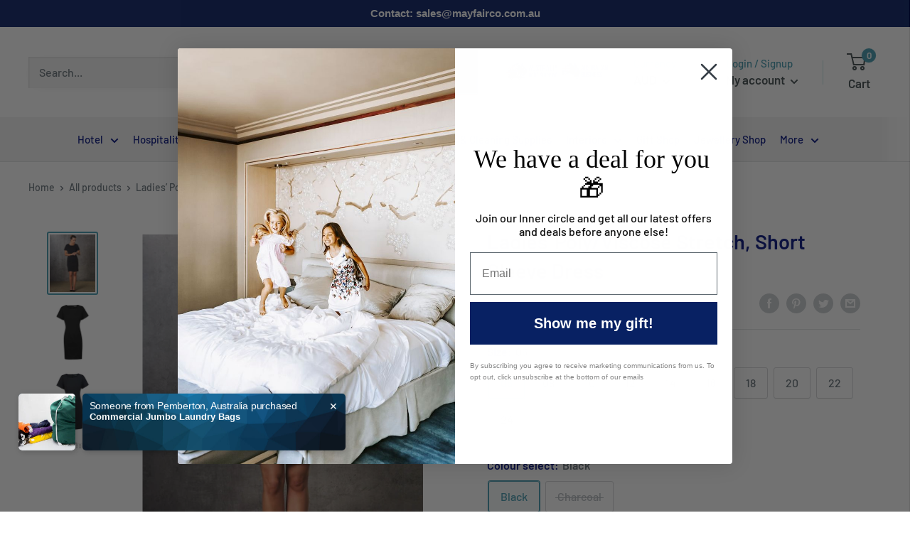

--- FILE ---
content_type: text/html; charset=utf-8
request_url: https://mayfairco.com.au/products/ladies-poly-viscose-stretch-short-sleeve-dress
body_size: 49151
content:
<!doctype html>

<html class="no-js" lang="en">
  <head>
    <meta charset="utf-8"> 
    <meta http-equiv="X-UA-Compatible" content="IE=edge,chrome=1">
    <meta name="viewport" content="width=device-width, initial-scale=1.0, height=device-height, minimum-scale=1.0, maximum-scale=1.0">
    <meta name="theme-color" content="#4298ad">
    <meta name="facebook-domain-verification" content="znvhf7xjqlbevszjdb7s2y28bavlgm" />
    <meta name="msvalidate.01" content="58367FB10CDCA7825806DC2BF9D26E07" />

    <!-- Google AdWords Dynamic Remarketing -->
    <!-- Global site tag (gtag.js) - Google Ads: 10799640396 -->
<script async src="https://www.googletagmanager.com/gtag/js?id=AW-10799640396"></script>
<script>
 window.dataLayer = window.dataLayer || [];
 function gtag(){dataLayer.push(arguments);}
 gtag('js', new Date());<!-- Event snippet for dynamic remarketing -->gtag('config', 'AW-10799640396');
</script>

<script>
 gtag('event', 'view_item', {
 'send_to': 'AW-10799640396',
 'ecomm_pagetype': 'product',
 'ecomm_prodid': '7371804573852',
 'ecomm_totalvalue': '79.80'
 });
</script>

<title>Ladies’ Poly/Viscose Stretch, Short Sleeve Dress &ndash; Mayfair Australia
</title><meta name="description" content="Shop Ladies’ Poly/Viscose Stretch, Short Sleeve Dress. online at Mayfair Australia! We distributes hotel supplies, hospitality textiles and workwear to a wide spectrum of clients. Contact us at: +61 410 117 150">

    <link rel="canonical" href="https://mayfairco.com.au/products/ladies-poly-viscose-stretch-short-sleeve-dress"><link rel="shortcut icon" href="//mayfairco.com.au/cdn/shop/files/mayfair-favicon_32x32.png?v=1645762254" type="image/png"><link rel="preload" as="style" href="//mayfairco.com.au/cdn/shop/t/2/assets/theme.scss.css?v=144412449160967463411759332239">

    <meta property="og:type" content="product">
  <meta property="og:title" content="Ladies’ Poly/Viscose Stretch, Short Sleeve Dress"><meta property="og:image" content="http://mayfairco.com.au/cdn/shop/products/M9282_01_1024x.jpg?v=1660555302">
    <meta property="og:image:secure_url" content="https://mayfairco.com.au/cdn/shop/products/M9282_01_1024x.jpg?v=1660555302"><meta property="og:image" content="http://mayfairco.com.au/cdn/shop/products/M9282_Black_l_1024x.jpg?v=1661142277">
    <meta property="og:image:secure_url" content="https://mayfairco.com.au/cdn/shop/products/M9282_Black_l_1024x.jpg?v=1661142277"><meta property="og:image" content="http://mayfairco.com.au/cdn/shop/products/M9282_Charcoal_l_1024x.jpg?v=1661142278">
    <meta property="og:image:secure_url" content="https://mayfairco.com.au/cdn/shop/products/M9282_Charcoal_l_1024x.jpg?v=1661142278"><meta property="product:price:amount" content="79.80">
  <meta property="product:price:currency" content="AUD"><meta property="og:description" content="Description:  Scoop neck short sleeve Size chart available, please refer to size chart for guidance, please see last picture for size chart. Fabric:  64%Polyester 34%Viscose 2%Elastane              For bulk enquiries contact Mayfair Australia Sales@mayfairco.com.au"><meta property="og:url" content="https://mayfairco.com.au/products/ladies-poly-viscose-stretch-short-sleeve-dress">
<meta property="og:site_name" content="Mayfair Australia"><meta name="twitter:card" content="summary"><meta name="twitter:title" content="Ladies’ Poly/Viscose Stretch, Short Sleeve Dress">
  <meta name="twitter:description" content="Description:

 Scoop neck
short sleeve
Size chart available, please refer to size chart for guidance, please see last picture for size chart.

Fabric: 

64%Polyester
34%Viscose
2%Elastane 

            For bulk enquiries contact Mayfair Australia Sales@mayfairco.com.au">
  <meta name="twitter:image" content="https://mayfairco.com.au/cdn/shop/products/M9282_01_600x600_crop_center.jpg?v=1660555302">
<link rel="preconnect" href="//fonts.shopifycdn.com">
    <link rel="dns-prefetch" href="//productreviews.shopifycdn.com">
    <link rel="dns-prefetch" href="//maps.googleapis.com">
    <link rel="dns-prefetch" href="//maps.gstatic.com">

    <script>window.performance && window.performance.mark && window.performance.mark('shopify.content_for_header.start');</script><meta name="facebook-domain-verification" content="far4lhh50efe7b6j84dea80ncjvep0">
<meta id="shopify-digital-wallet" name="shopify-digital-wallet" content="/58615136412/digital_wallets/dialog">
<meta name="shopify-checkout-api-token" content="c560a79ca7675b778be2d15f704e548e">
<link rel="alternate" type="application/json+oembed" href="https://mayfairco.com.au/products/ladies-poly-viscose-stretch-short-sleeve-dress.oembed">
<script async="async" src="/checkouts/internal/preloads.js?locale=en-AU"></script>
<link rel="preconnect" href="https://shop.app" crossorigin="anonymous">
<script async="async" src="https://shop.app/checkouts/internal/preloads.js?locale=en-AU&shop_id=58615136412" crossorigin="anonymous"></script>
<script id="apple-pay-shop-capabilities" type="application/json">{"shopId":58615136412,"countryCode":"AU","currencyCode":"AUD","merchantCapabilities":["supports3DS"],"merchantId":"gid:\/\/shopify\/Shop\/58615136412","merchantName":"Mayfair Australia","requiredBillingContactFields":["postalAddress","email","phone"],"requiredShippingContactFields":["postalAddress","email","phone"],"shippingType":"shipping","supportedNetworks":["visa","masterCard","amex","jcb"],"total":{"type":"pending","label":"Mayfair Australia","amount":"1.00"},"shopifyPaymentsEnabled":true,"supportsSubscriptions":true}</script>
<script id="shopify-features" type="application/json">{"accessToken":"c560a79ca7675b778be2d15f704e548e","betas":["rich-media-storefront-analytics"],"domain":"mayfairco.com.au","predictiveSearch":true,"shopId":58615136412,"locale":"en"}</script>
<script>var Shopify = Shopify || {};
Shopify.shop = "mayfair-australia.myshopify.com";
Shopify.locale = "en";
Shopify.currency = {"active":"AUD","rate":"1.0"};
Shopify.country = "AU";
Shopify.theme = {"name":"Theme mayfairco-com-au","id":125496656028,"schema_name":"Warehouse","schema_version":"1.6.2","theme_store_id":null,"role":"main"};
Shopify.theme.handle = "null";
Shopify.theme.style = {"id":null,"handle":null};
Shopify.cdnHost = "mayfairco.com.au/cdn";
Shopify.routes = Shopify.routes || {};
Shopify.routes.root = "/";</script>
<script type="module">!function(o){(o.Shopify=o.Shopify||{}).modules=!0}(window);</script>
<script>!function(o){function n(){var o=[];function n(){o.push(Array.prototype.slice.apply(arguments))}return n.q=o,n}var t=o.Shopify=o.Shopify||{};t.loadFeatures=n(),t.autoloadFeatures=n()}(window);</script>
<script>
  window.ShopifyPay = window.ShopifyPay || {};
  window.ShopifyPay.apiHost = "shop.app\/pay";
  window.ShopifyPay.redirectState = null;
</script>
<script id="shop-js-analytics" type="application/json">{"pageType":"product"}</script>
<script defer="defer" async type="module" src="//mayfairco.com.au/cdn/shopifycloud/shop-js/modules/v2/client.init-shop-cart-sync_C5BV16lS.en.esm.js"></script>
<script defer="defer" async type="module" src="//mayfairco.com.au/cdn/shopifycloud/shop-js/modules/v2/chunk.common_CygWptCX.esm.js"></script>
<script type="module">
  await import("//mayfairco.com.au/cdn/shopifycloud/shop-js/modules/v2/client.init-shop-cart-sync_C5BV16lS.en.esm.js");
await import("//mayfairco.com.au/cdn/shopifycloud/shop-js/modules/v2/chunk.common_CygWptCX.esm.js");

  window.Shopify.SignInWithShop?.initShopCartSync?.({"fedCMEnabled":true,"windoidEnabled":true});

</script>
<script>
  window.Shopify = window.Shopify || {};
  if (!window.Shopify.featureAssets) window.Shopify.featureAssets = {};
  window.Shopify.featureAssets['shop-js'] = {"shop-cart-sync":["modules/v2/client.shop-cart-sync_ZFArdW7E.en.esm.js","modules/v2/chunk.common_CygWptCX.esm.js"],"init-fed-cm":["modules/v2/client.init-fed-cm_CmiC4vf6.en.esm.js","modules/v2/chunk.common_CygWptCX.esm.js"],"shop-button":["modules/v2/client.shop-button_tlx5R9nI.en.esm.js","modules/v2/chunk.common_CygWptCX.esm.js"],"shop-cash-offers":["modules/v2/client.shop-cash-offers_DOA2yAJr.en.esm.js","modules/v2/chunk.common_CygWptCX.esm.js","modules/v2/chunk.modal_D71HUcav.esm.js"],"init-windoid":["modules/v2/client.init-windoid_sURxWdc1.en.esm.js","modules/v2/chunk.common_CygWptCX.esm.js"],"shop-toast-manager":["modules/v2/client.shop-toast-manager_ClPi3nE9.en.esm.js","modules/v2/chunk.common_CygWptCX.esm.js"],"init-shop-email-lookup-coordinator":["modules/v2/client.init-shop-email-lookup-coordinator_B8hsDcYM.en.esm.js","modules/v2/chunk.common_CygWptCX.esm.js"],"init-shop-cart-sync":["modules/v2/client.init-shop-cart-sync_C5BV16lS.en.esm.js","modules/v2/chunk.common_CygWptCX.esm.js"],"avatar":["modules/v2/client.avatar_BTnouDA3.en.esm.js"],"pay-button":["modules/v2/client.pay-button_FdsNuTd3.en.esm.js","modules/v2/chunk.common_CygWptCX.esm.js"],"init-customer-accounts":["modules/v2/client.init-customer-accounts_DxDtT_ad.en.esm.js","modules/v2/client.shop-login-button_C5VAVYt1.en.esm.js","modules/v2/chunk.common_CygWptCX.esm.js","modules/v2/chunk.modal_D71HUcav.esm.js"],"init-shop-for-new-customer-accounts":["modules/v2/client.init-shop-for-new-customer-accounts_ChsxoAhi.en.esm.js","modules/v2/client.shop-login-button_C5VAVYt1.en.esm.js","modules/v2/chunk.common_CygWptCX.esm.js","modules/v2/chunk.modal_D71HUcav.esm.js"],"shop-login-button":["modules/v2/client.shop-login-button_C5VAVYt1.en.esm.js","modules/v2/chunk.common_CygWptCX.esm.js","modules/v2/chunk.modal_D71HUcav.esm.js"],"init-customer-accounts-sign-up":["modules/v2/client.init-customer-accounts-sign-up_CPSyQ0Tj.en.esm.js","modules/v2/client.shop-login-button_C5VAVYt1.en.esm.js","modules/v2/chunk.common_CygWptCX.esm.js","modules/v2/chunk.modal_D71HUcav.esm.js"],"shop-follow-button":["modules/v2/client.shop-follow-button_Cva4Ekp9.en.esm.js","modules/v2/chunk.common_CygWptCX.esm.js","modules/v2/chunk.modal_D71HUcav.esm.js"],"checkout-modal":["modules/v2/client.checkout-modal_BPM8l0SH.en.esm.js","modules/v2/chunk.common_CygWptCX.esm.js","modules/v2/chunk.modal_D71HUcav.esm.js"],"lead-capture":["modules/v2/client.lead-capture_Bi8yE_yS.en.esm.js","modules/v2/chunk.common_CygWptCX.esm.js","modules/v2/chunk.modal_D71HUcav.esm.js"],"shop-login":["modules/v2/client.shop-login_D6lNrXab.en.esm.js","modules/v2/chunk.common_CygWptCX.esm.js","modules/v2/chunk.modal_D71HUcav.esm.js"],"payment-terms":["modules/v2/client.payment-terms_CZxnsJam.en.esm.js","modules/v2/chunk.common_CygWptCX.esm.js","modules/v2/chunk.modal_D71HUcav.esm.js"]};
</script>
<script id="__st">var __st={"a":58615136412,"offset":36000,"reqid":"fcbb70e0-70f7-49b3-8b50-6e5cf8f7ac71-1768604720","pageurl":"mayfairco.com.au\/products\/ladies-poly-viscose-stretch-short-sleeve-dress","u":"5a41c630ee3f","p":"product","rtyp":"product","rid":7371804573852};</script>
<script>window.ShopifyPaypalV4VisibilityTracking = true;</script>
<script id="captcha-bootstrap">!function(){'use strict';const t='contact',e='account',n='new_comment',o=[[t,t],['blogs',n],['comments',n],[t,'customer']],c=[[e,'customer_login'],[e,'guest_login'],[e,'recover_customer_password'],[e,'create_customer']],r=t=>t.map((([t,e])=>`form[action*='/${t}']:not([data-nocaptcha='true']) input[name='form_type'][value='${e}']`)).join(','),a=t=>()=>t?[...document.querySelectorAll(t)].map((t=>t.form)):[];function s(){const t=[...o],e=r(t);return a(e)}const i='password',u='form_key',d=['recaptcha-v3-token','g-recaptcha-response','h-captcha-response',i],f=()=>{try{return window.sessionStorage}catch{return}},m='__shopify_v',_=t=>t.elements[u];function p(t,e,n=!1){try{const o=window.sessionStorage,c=JSON.parse(o.getItem(e)),{data:r}=function(t){const{data:e,action:n}=t;return t[m]||n?{data:e,action:n}:{data:t,action:n}}(c);for(const[e,n]of Object.entries(r))t.elements[e]&&(t.elements[e].value=n);n&&o.removeItem(e)}catch(o){console.error('form repopulation failed',{error:o})}}const l='form_type',E='cptcha';function T(t){t.dataset[E]=!0}const w=window,h=w.document,L='Shopify',v='ce_forms',y='captcha';let A=!1;((t,e)=>{const n=(g='f06e6c50-85a8-45c8-87d0-21a2b65856fe',I='https://cdn.shopify.com/shopifycloud/storefront-forms-hcaptcha/ce_storefront_forms_captcha_hcaptcha.v1.5.2.iife.js',D={infoText:'Protected by hCaptcha',privacyText:'Privacy',termsText:'Terms'},(t,e,n)=>{const o=w[L][v],c=o.bindForm;if(c)return c(t,g,e,D).then(n);var r;o.q.push([[t,g,e,D],n]),r=I,A||(h.body.append(Object.assign(h.createElement('script'),{id:'captcha-provider',async:!0,src:r})),A=!0)});var g,I,D;w[L]=w[L]||{},w[L][v]=w[L][v]||{},w[L][v].q=[],w[L][y]=w[L][y]||{},w[L][y].protect=function(t,e){n(t,void 0,e),T(t)},Object.freeze(w[L][y]),function(t,e,n,w,h,L){const[v,y,A,g]=function(t,e,n){const i=e?o:[],u=t?c:[],d=[...i,...u],f=r(d),m=r(i),_=r(d.filter((([t,e])=>n.includes(e))));return[a(f),a(m),a(_),s()]}(w,h,L),I=t=>{const e=t.target;return e instanceof HTMLFormElement?e:e&&e.form},D=t=>v().includes(t);t.addEventListener('submit',(t=>{const e=I(t);if(!e)return;const n=D(e)&&!e.dataset.hcaptchaBound&&!e.dataset.recaptchaBound,o=_(e),c=g().includes(e)&&(!o||!o.value);(n||c)&&t.preventDefault(),c&&!n&&(function(t){try{if(!f())return;!function(t){const e=f();if(!e)return;const n=_(t);if(!n)return;const o=n.value;o&&e.removeItem(o)}(t);const e=Array.from(Array(32),(()=>Math.random().toString(36)[2])).join('');!function(t,e){_(t)||t.append(Object.assign(document.createElement('input'),{type:'hidden',name:u})),t.elements[u].value=e}(t,e),function(t,e){const n=f();if(!n)return;const o=[...t.querySelectorAll(`input[type='${i}']`)].map((({name:t})=>t)),c=[...d,...o],r={};for(const[a,s]of new FormData(t).entries())c.includes(a)||(r[a]=s);n.setItem(e,JSON.stringify({[m]:1,action:t.action,data:r}))}(t,e)}catch(e){console.error('failed to persist form',e)}}(e),e.submit())}));const S=(t,e)=>{t&&!t.dataset[E]&&(n(t,e.some((e=>e===t))),T(t))};for(const o of['focusin','change'])t.addEventListener(o,(t=>{const e=I(t);D(e)&&S(e,y())}));const B=e.get('form_key'),M=e.get(l),P=B&&M;t.addEventListener('DOMContentLoaded',(()=>{const t=y();if(P)for(const e of t)e.elements[l].value===M&&p(e,B);[...new Set([...A(),...v().filter((t=>'true'===t.dataset.shopifyCaptcha))])].forEach((e=>S(e,t)))}))}(h,new URLSearchParams(w.location.search),n,t,e,['guest_login'])})(!0,!0)}();</script>
<script integrity="sha256-4kQ18oKyAcykRKYeNunJcIwy7WH5gtpwJnB7kiuLZ1E=" data-source-attribution="shopify.loadfeatures" defer="defer" src="//mayfairco.com.au/cdn/shopifycloud/storefront/assets/storefront/load_feature-a0a9edcb.js" crossorigin="anonymous"></script>
<script crossorigin="anonymous" defer="defer" src="//mayfairco.com.au/cdn/shopifycloud/storefront/assets/shopify_pay/storefront-65b4c6d7.js?v=20250812"></script>
<script data-source-attribution="shopify.dynamic_checkout.dynamic.init">var Shopify=Shopify||{};Shopify.PaymentButton=Shopify.PaymentButton||{isStorefrontPortableWallets:!0,init:function(){window.Shopify.PaymentButton.init=function(){};var t=document.createElement("script");t.src="https://mayfairco.com.au/cdn/shopifycloud/portable-wallets/latest/portable-wallets.en.js",t.type="module",document.head.appendChild(t)}};
</script>
<script data-source-attribution="shopify.dynamic_checkout.buyer_consent">
  function portableWalletsHideBuyerConsent(e){var t=document.getElementById("shopify-buyer-consent"),n=document.getElementById("shopify-subscription-policy-button");t&&n&&(t.classList.add("hidden"),t.setAttribute("aria-hidden","true"),n.removeEventListener("click",e))}function portableWalletsShowBuyerConsent(e){var t=document.getElementById("shopify-buyer-consent"),n=document.getElementById("shopify-subscription-policy-button");t&&n&&(t.classList.remove("hidden"),t.removeAttribute("aria-hidden"),n.addEventListener("click",e))}window.Shopify?.PaymentButton&&(window.Shopify.PaymentButton.hideBuyerConsent=portableWalletsHideBuyerConsent,window.Shopify.PaymentButton.showBuyerConsent=portableWalletsShowBuyerConsent);
</script>
<script data-source-attribution="shopify.dynamic_checkout.cart.bootstrap">document.addEventListener("DOMContentLoaded",(function(){function t(){return document.querySelector("shopify-accelerated-checkout-cart, shopify-accelerated-checkout")}if(t())Shopify.PaymentButton.init();else{new MutationObserver((function(e,n){t()&&(Shopify.PaymentButton.init(),n.disconnect())})).observe(document.body,{childList:!0,subtree:!0})}}));
</script>
<link id="shopify-accelerated-checkout-styles" rel="stylesheet" media="screen" href="https://mayfairco.com.au/cdn/shopifycloud/portable-wallets/latest/accelerated-checkout-backwards-compat.css" crossorigin="anonymous">
<style id="shopify-accelerated-checkout-cart">
        #shopify-buyer-consent {
  margin-top: 1em;
  display: inline-block;
  width: 100%;
}

#shopify-buyer-consent.hidden {
  display: none;
}

#shopify-subscription-policy-button {
  background: none;
  border: none;
  padding: 0;
  text-decoration: underline;
  font-size: inherit;
  cursor: pointer;
}

#shopify-subscription-policy-button::before {
  box-shadow: none;
}

      </style>

<script>window.performance && window.performance.mark && window.performance.mark('shopify.content_for_header.end');</script>

    
  <script type="application/ld+json">
  {
    "@context": "http://schema.org",
    "@type": "Product",
    "offers": [{
          "@type": "Offer",
          "name": "06 \/ Black",
          "availability":"https://schema.org/InStock",
          "price": "79.80",
          "priceCurrency": "AUD",
          "priceValidUntil": "2026-01-27","sku": "M9282 -1","url": "/products/ladies-poly-viscose-stretch-short-sleeve-dress/products/ladies-poly-viscose-stretch-short-sleeve-dress?variant=41844813594780"
        },
{
          "@type": "Offer",
          "name": "06 \/ Charcoal",
          "availability":"https://schema.org/OutOfStock",
          "price": "79.80",
          "priceCurrency": "AUD",
          "priceValidUntil": "2026-01-27","sku": "M9282 -2","url": "/products/ladies-poly-viscose-stretch-short-sleeve-dress/products/ladies-poly-viscose-stretch-short-sleeve-dress?variant=41844813627548"
        },
{
          "@type": "Offer",
          "name": "08 \/ Black",
          "availability":"https://schema.org/InStock",
          "price": "79.80",
          "priceCurrency": "AUD",
          "priceValidUntil": "2026-01-27","sku": "M9282 -3","url": "/products/ladies-poly-viscose-stretch-short-sleeve-dress/products/ladies-poly-viscose-stretch-short-sleeve-dress?variant=41844813660316"
        },
{
          "@type": "Offer",
          "name": "08 \/ Charcoal",
          "availability":"https://schema.org/OutOfStock",
          "price": "79.80",
          "priceCurrency": "AUD",
          "priceValidUntil": "2026-01-27","sku": "M9282 -4","url": "/products/ladies-poly-viscose-stretch-short-sleeve-dress/products/ladies-poly-viscose-stretch-short-sleeve-dress?variant=41844813693084"
        },
{
          "@type": "Offer",
          "name": "10 \/ Black",
          "availability":"https://schema.org/InStock",
          "price": "79.80",
          "priceCurrency": "AUD",
          "priceValidUntil": "2026-01-27","sku": "M9282 -5","url": "/products/ladies-poly-viscose-stretch-short-sleeve-dress/products/ladies-poly-viscose-stretch-short-sleeve-dress?variant=41844813725852"
        },
{
          "@type": "Offer",
          "name": "10 \/ Charcoal",
          "availability":"https://schema.org/OutOfStock",
          "price": "79.80",
          "priceCurrency": "AUD",
          "priceValidUntil": "2026-01-27","sku": "M9282 -6","url": "/products/ladies-poly-viscose-stretch-short-sleeve-dress/products/ladies-poly-viscose-stretch-short-sleeve-dress?variant=41844813758620"
        },
{
          "@type": "Offer",
          "name": "12 \/ Black",
          "availability":"https://schema.org/InStock",
          "price": "79.80",
          "priceCurrency": "AUD",
          "priceValidUntil": "2026-01-27","sku": "M9282 -7","url": "/products/ladies-poly-viscose-stretch-short-sleeve-dress/products/ladies-poly-viscose-stretch-short-sleeve-dress?variant=41844813791388"
        },
{
          "@type": "Offer",
          "name": "12 \/ Charcoal",
          "availability":"https://schema.org/OutOfStock",
          "price": "79.80",
          "priceCurrency": "AUD",
          "priceValidUntil": "2026-01-27","sku": "M9282 -8","url": "/products/ladies-poly-viscose-stretch-short-sleeve-dress/products/ladies-poly-viscose-stretch-short-sleeve-dress?variant=41844813824156"
        },
{
          "@type": "Offer",
          "name": "14 \/ Black",
          "availability":"https://schema.org/InStock",
          "price": "79.80",
          "priceCurrency": "AUD",
          "priceValidUntil": "2026-01-27","sku": "M9282 -9","url": "/products/ladies-poly-viscose-stretch-short-sleeve-dress/products/ladies-poly-viscose-stretch-short-sleeve-dress?variant=41844813856924"
        },
{
          "@type": "Offer",
          "name": "14 \/ Charcoal",
          "availability":"https://schema.org/OutOfStock",
          "price": "79.80",
          "priceCurrency": "AUD",
          "priceValidUntil": "2026-01-27","sku": "M9282 -10","url": "/products/ladies-poly-viscose-stretch-short-sleeve-dress/products/ladies-poly-viscose-stretch-short-sleeve-dress?variant=41844813889692"
        },
{
          "@type": "Offer",
          "name": "16 \/ Black",
          "availability":"https://schema.org/InStock",
          "price": "79.80",
          "priceCurrency": "AUD",
          "priceValidUntil": "2026-01-27","sku": "M9282 -11","url": "/products/ladies-poly-viscose-stretch-short-sleeve-dress/products/ladies-poly-viscose-stretch-short-sleeve-dress?variant=41844813922460"
        },
{
          "@type": "Offer",
          "name": "16 \/ Charcoal",
          "availability":"https://schema.org/OutOfStock",
          "price": "79.80",
          "priceCurrency": "AUD",
          "priceValidUntil": "2026-01-27","sku": "M9282 -12","url": "/products/ladies-poly-viscose-stretch-short-sleeve-dress/products/ladies-poly-viscose-stretch-short-sleeve-dress?variant=41844813955228"
        },
{
          "@type": "Offer",
          "name": "18 \/ Black",
          "availability":"https://schema.org/InStock",
          "price": "79.80",
          "priceCurrency": "AUD",
          "priceValidUntil": "2026-01-27","sku": "M9282 -13","url": "/products/ladies-poly-viscose-stretch-short-sleeve-dress/products/ladies-poly-viscose-stretch-short-sleeve-dress?variant=41844813987996"
        },
{
          "@type": "Offer",
          "name": "18 \/ Charcoal",
          "availability":"https://schema.org/OutOfStock",
          "price": "79.80",
          "priceCurrency": "AUD",
          "priceValidUntil": "2026-01-27","sku": "M9282 -14","url": "/products/ladies-poly-viscose-stretch-short-sleeve-dress/products/ladies-poly-viscose-stretch-short-sleeve-dress?variant=41844814020764"
        },
{
          "@type": "Offer",
          "name": "20 \/ Black",
          "availability":"https://schema.org/InStock",
          "price": "79.80",
          "priceCurrency": "AUD",
          "priceValidUntil": "2026-01-27","sku": "M9282 -15","url": "/products/ladies-poly-viscose-stretch-short-sleeve-dress/products/ladies-poly-viscose-stretch-short-sleeve-dress?variant=41844814053532"
        },
{
          "@type": "Offer",
          "name": "20 \/ Charcoal",
          "availability":"https://schema.org/OutOfStock",
          "price": "79.80",
          "priceCurrency": "AUD",
          "priceValidUntil": "2026-01-27","sku": "M9282 -16","url": "/products/ladies-poly-viscose-stretch-short-sleeve-dress/products/ladies-poly-viscose-stretch-short-sleeve-dress?variant=41844814086300"
        },
{
          "@type": "Offer",
          "name": "22 \/ Black",
          "availability":"https://schema.org/InStock",
          "price": "79.80",
          "priceCurrency": "AUD",
          "priceValidUntil": "2026-01-27","sku": "M9282 -17","url": "/products/ladies-poly-viscose-stretch-short-sleeve-dress/products/ladies-poly-viscose-stretch-short-sleeve-dress?variant=41844814119068"
        },
{
          "@type": "Offer",
          "name": "22 \/ Charcoal",
          "availability":"https://schema.org/OutOfStock",
          "price": "79.80",
          "priceCurrency": "AUD",
          "priceValidUntil": "2026-01-27","sku": "M9282 -18","url": "/products/ladies-poly-viscose-stretch-short-sleeve-dress/products/ladies-poly-viscose-stretch-short-sleeve-dress?variant=41844814151836"
        },
{
          "@type": "Offer",
          "name": "24 \/ Black",
          "availability":"https://schema.org/InStock",
          "price": "79.80",
          "priceCurrency": "AUD",
          "priceValidUntil": "2026-01-27","sku": "M9282 -19","url": "/products/ladies-poly-viscose-stretch-short-sleeve-dress/products/ladies-poly-viscose-stretch-short-sleeve-dress?variant=41844814184604"
        },
{
          "@type": "Offer",
          "name": "24 \/ Charcoal",
          "availability":"https://schema.org/OutOfStock",
          "price": "79.80",
          "priceCurrency": "AUD",
          "priceValidUntil": "2026-01-27","sku": "M9282 -20","url": "/products/ladies-poly-viscose-stretch-short-sleeve-dress/products/ladies-poly-viscose-stretch-short-sleeve-dress?variant=41844814217372"
        }
],

    "brand": {
      "name": "Mayfair Australia"
    },
    "name": "Ladies’ Poly\/Viscose Stretch, Short Sleeve Dress",
    "description": "Description:\n\n Scoop neck\nshort sleeve\nSize chart available, please refer to size chart for guidance, please see last picture for size chart.\n\nFabric: \n\n64%Polyester\n34%Viscose\n2%Elastane \n\n            For bulk enquiries contact Mayfair Australia Sales@mayfairco.com.au",
    "category": "",
    "url": "/products/ladies-poly-viscose-stretch-short-sleeve-dress/products/ladies-poly-viscose-stretch-short-sleeve-dress",
    "sku": "M9282 -1",
    "image": {
      "@type": "ImageObject",
      "url": "https://mayfairco.com.au/cdn/shop/products/M9282_01_1024x.jpg?v=1660555302",
      "image": "https://mayfairco.com.au/cdn/shop/products/M9282_01_1024x.jpg?v=1660555302",
      "name": "Ladies’ Poly\/Viscose Stretch, Short Sleeve Dress",
      "width": "1024",
      "height": "1024"
    }
  }
  </script>


    <script>
      // This allows to expose several variables to the global scope, to be used in scripts
      window.theme = {
        template: "product",
        localeRootUrl: '',
        shopCurrency: "AUD",
        cartCount: 0,
        customerId: null,
        moneyFormat: "${{amount}}",
        moneyWithCurrencyFormat: "${{amount}} AUD",
        useNativeMultiCurrency: true,
        currencyConversionEnabled: false,
        currencyConversionMoneyFormat: "money_format",
        currencyConversionRoundAmounts: false,
        showDiscount: false,
        discountMode: "saving",
        searchMode: "product,article,page",
        cartType: "drawer"
      };

      window.languages = {
        collectionOnSaleLabel: "Save {{savings}}",
        productFormUnavailable: "Unavailable",
        productFormAddToCart: "Add to cart",
        productFormSoldOut: "Sold out",
        shippingEstimatorNoResults: "No shipping could be found for your address.",
        shippingEstimatorOneResult: "There is one shipping rate for your address:",
        shippingEstimatorMultipleResults: "There are {{count}} shipping rates for your address:",
        shippingEstimatorErrors: "There are some errors:"
      };

      window.lazySizesConfig = {
        loadHidden: false,
        hFac: 0.8,
        expFactor: 3,
        customMedia: {
          '--phone': '(max-width: 640px)',
          '--tablet': '(min-width: 641px) and (max-width: 1023px)',
          '--lap': '(min-width: 1024px)'
        }
      };

      document.documentElement.className = document.documentElement.className.replace('no-js', 'js');
    </script>

    <script src="//mayfairco.com.au/cdn/shop/t/2/assets/lazysizes.min.js?v=38423348123636194381629529725" async></script>

    
<script src="//polyfill-fastly.net/v3/polyfill.min.js?unknown=polyfill&features=fetch,Element.prototype.closest,Element.prototype.matches,Element.prototype.remove,Element.prototype.classList,Array.prototype.includes,Array.prototype.fill,String.prototype.includes,String.prototype.padStart,Object.assign,CustomEvent,Intl,URL,DOMTokenList,IntersectionObserver,IntersectionObserverEntry" defer></script>
    <script src="//mayfairco.com.au/cdn/shop/t/2/assets/libs.min.js?v=36629197183099365621629529726" defer></script>
    <script src="//mayfairco.com.au/cdn/shop/t/2/assets/theme.min.js?v=5839344236364823871629529727" defer></script>
    <script src="//mayfairco.com.au/cdn/shop/t/2/assets/custom.js?v=90373254691674712701629529723" defer></script>

    <link rel="stylesheet" href="//mayfairco.com.au/cdn/shop/t/2/assets/theme.scss.css?v=144412449160967463411759332239">
  
<script>
    
    
    
    
    var gsf_conversion_data = {page_type : 'product', event : 'view_item', data : {product_data : [{variant_id : 41844813594780, product_id : 7371804573852, name : "Ladies’ Poly/Viscose Stretch, Short Sleeve Dress", price : "79.80", currency : "AUD", sku : "M9282 -1", brand : "Mayfair Australia", variant : "06 / Black", category : "", quantity : "11" }], total_price : "79.80", shop_currency : "AUD"}};
    
</script>
	
  <!-- Google Tag Manager -->
<script>(function(w,d,s,l,i){w[l]=w[l]||[];w[l].push({'gtm.start':
new Date().getTime(),event:'gtm.js'});var f=d.getElementsByTagName(s)[0],
j=d.createElement(s),dl=l!='dataLayer'?'&l='+l:'';j.async=true;j.src=
'https://www.googletagmanager.com/gtm.js?id='+i+dl;f.parentNode.insertBefore(j,f);
})(window,document,'script','dataLayer','GTM-TN6TNXW');</script>
<!-- End Google Tag Manager -->




<script type='text/javascript'>

window.dataLayer = window.dataLayer || [];
dataLayer.push({
  event: 'view_item',
  ecommerce: {
      currency:'AUD', 
      value:79.80,
      items: [
       {
        id: 'shopify_AU_7371804573852_41844813594780',
        google_business_vertical: 'retail',
        item_id:7371804573852,
        item_name:"Ladies’ Poly\/Viscose Stretch, Short Sleeve Dress",
      },
 ]
  }
});

</script>




<!-- Google tag (gtag.js) -->
<script async src="https://www.googletagmanager.com/gtag/js?id=UA-211649386-1"></script>
<script>
  window.dataLayer = window.dataLayer || [];
  function gtag(){dataLayer.push(arguments);}
  gtag('js', new Date());

  gtag('config', 'UA-211649386-1');
</script>
<!--End Google tag (gtag.js) -->

<!-- Schema Local Business -->
  <script type="application/ld+json">
{
  "@context": "https://schema.org",
  "@type": "LocalBusiness",
  "name": "Mayfair Australia",
  "image": "https://cdn.shopify.com/s/files/1/0586/1513/6412/files/Image_170x.jpg?v=1629530089",
  "@id": "https://cdn.shopify.com/s/files/1/0586/1513/6412/files/Image_170x.jpg?v=1629530089",
  "url": "https://mayfairco.com.au/",
  "telephone": "+61 410 117 150",
  "priceRange": "$",
  "address": {
    "@type": "PostalAddress",
    "streetAddress": "88 Merrindale Dr, Croydon South VIC 3136, Australia",
    "addressLocality": "Merrindale Dr",
    "addressRegion": "VIC",
    "postalCode": "3136",
    "addressCountry": "AU"
  },
  "geo": {
    "@type": "GeoCoordinates",
    "latitude": -37.8141792,
    "longitude": 145.2940042
  } ,
  "sameAs": [
    "https://www.facebook.com/mayfairaustralia/",
    "https://instagram.com/mayfairaustralia"
  ] 
}
</script>
<!-- End Schema Local Business -->

<!-- Schema Business & Organization -->
<script type="application/ld+json">
{
  "@context": "https://schema.org",
  "@type": "Organization",
  "name": "Mayfair Australia",
  "url": "https://mayfairco.com.au/",
  "logo": "https://cdn.shopify.com/s/files/1/0586/1513/6412/files/Image_170x.jpg?v=1629530089",
  "contactPoint": {
    "@type": "ContactPoint",
    "telephone": "+61 410 117 150",
    "contactType": "customer service",
    "areaServed": "AU",
    "availableLanguage": "en"
  },
"sameAs": [
"https://www.facebook.com/mayfairaustralia/",
    "https://instagram.com/mayfairaustralia"
 ]
}
</script>
<!-- End Schema Business & Organization -->

<!-- Review & Rating schema -->
<script type="application/ld+json">
 {
   "@context": "http://schema.org",
   
  "name": "Mayfair Australia",
   "url": "https://mayfairco.com.au/",
   "description": "Mayfair Australia is a Melbourne based Australia’s leading company servicing wide spectrum of Industries. Our vision is to serve wholesale supplies and distribute Hotels Supplies, Spas and Accommodation Amenities, Hospitality Supplies, Packaging Supplies, Healthcare, Education, Workwear. Call us on 61410117150 for appointment.
",
   "image": " https://cdn.shopify.com/s/files/1/0586/1513/6412/files/Image_170x.jpg?v=1629530089",
   "@type": "Product",
 "aggregateRating": {
   "@type": "AggregateRating",
   "ratingValue": "5","bestRating":"5",
   "reviewCount": "11"
   },      
   "sameAs": [
    "https://www.facebook.com/mayfairaustralia/",
    "https://instagram.com/mayfairaustralia"
  ]
}
</script>
<!-- End Review & Rating schema -->  


<!--Gem_Page_Header_Script-->
    


<!--End_Gem_Page_Header_Script-->
     

  



    

    
  
<!-- BEGIN app block: shopify://apps/essential-announcer/blocks/app-embed/93b5429f-c8d6-4c33-ae14-250fd84f361b --><script>
  
    window.essentialAnnouncementConfigs = [{"id":"3cb246bb-1517-418f-b817-ffec235608db","createdAt":"2023-12-21T04:49:41.949+00:00","name":"Contact","title":"Contact: sales@mayfairco.com.au","subheading":"","style":{"icon":{"size":32,"color":{"hex":"#333333"},"background":{"hex":"#ffffff","alpha":0,"rgba":"rgba(255, 255, 255, 0)"},"cornerRadius":4},"selectedTemplate":"custom","position":"top-page","stickyBar":false,"backgroundType":"singleBackground","singleColor":"#061d64","gradientTurn":"90","gradientStart":"#DDDDDD","gradientEnd":"#FFFFFF","borderRadius":"0","borderSize":"0","borderColor":"#c5c8d1","titleSize":"15","titleColor":"#ffffff","font":"Helvetica","subheadingSize":"14","subheadingColor":"#202223","buttonBackgroundColor":"#202223","buttonFontSize":"14","buttonFontColor":"#FFFFFF","buttonBorderRadius":"4","closeIconColor":"#6d7175","arrowIconColor":"#6d7175","spacing":{"insideTop":10,"insideBottom":10,"outsideTop":0,"outsideBottom":10}},"announcementType":"simple","announcementPlacement":"","published":true,"showOnProducts":[],"showOnCollections":[],"updatedAt":"2025-01-06T07:11:03.331+00:00","CTAType":"clickable","CTALink":"mailto:sales@mayfairco.com.au","closeButton":false,"buttonText":"Shop now!","announcements":[{"title":"For a limited time, enjoy a 20% discount on all our products!","subheading":"","CTAType":"button","buttonText":"Shop now!","CTALink":"","id":43,"icon":""},{"title":"For a limited time, enjoy a 20% discount on all our products!","subheading":"","CTAType":"button","buttonText":"Shop now!","CTALink":"","id":22,"icon":""}],"shop":"mayfair-australia.myshopify.com","animationSpeed":80,"rotateDuration":4,"translations":[],"startDate":null,"endDate":null,"icon":null,"locationType":"","showInCountries":[],"showOnProductsInCollections":[],"type":"","couponCode":null}];
  
  window.essentialAnnouncementMeta = {
    productCollections: [{"id":294544146588,"handle":"all-products","title":"All Products","updated_at":"2026-01-16T22:12:53+10:00","body_html":"","published_at":"2023-09-15T15:52:27+10:00","sort_order":"best-selling","template_suffix":"","disjunctive":false,"rules":[{"column":"variant_inventory","relation":"greater_than","condition":"0"}],"published_scope":"web"},{"id":286456348828,"handle":"knit-wear-outerwear","title":"Knit Wear\/ Outerwear","updated_at":"2026-01-02T22:14:01+10:00","body_html":"","published_at":"2022-08-15T12:01:25+10:00","sort_order":"best-selling","template_suffix":"","disjunctive":true,"rules":[{"column":"tag","relation":"equals","condition":"Knit wear\/Outer wear"},{"column":"tag","relation":"equals","condition":"Corporate Wear"},{"column":"tag","relation":"equals","condition":"Tops"}],"published_scope":"global"},{"id":286456316060,"handle":"suiting-separates","title":"Suiting \u0026 Separates","updated_at":"2025-09-18T21:13:58+10:00","body_html":"","published_at":"2022-08-15T12:00:23+10:00","sort_order":"best-selling","template_suffix":"","disjunctive":false,"rules":[{"column":"tag","relation":"equals","condition":"suitings and separates"}],"published_scope":"global"}],
    productData: {"id":7371804573852,"title":"Ladies’ Poly\/Viscose Stretch, Short Sleeve Dress","handle":"ladies-poly-viscose-stretch-short-sleeve-dress","description":"\u003cp\u003eDescription:\u003c\/p\u003e\n\u003cul\u003e\n\u003cli\u003e Scoop neck\u003c\/li\u003e\n\u003cli\u003eshort sleeve\u003c\/li\u003e\n\u003cli\u003eSize chart available, please refer to size chart for guidance, please see last picture for size chart.\u003c\/li\u003e\n\u003c\/ul\u003e\n\u003cp\u003eFabric: \u003c\/p\u003e\n\u003cul\u003e\n\u003cli\u003e64%Polyester\u003c\/li\u003e\n\u003cli\u003e34%Viscose\u003c\/li\u003e\n\u003cli\u003e2%Elastane \u003c\/li\u003e\n\u003c\/ul\u003e\n\u003cp\u003e            For bulk enquiries contact Mayfair Australia Sales@mayfairco.com.au\u003c\/p\u003e","published_at":"2022-08-16T14:26:48+10:00","created_at":"2022-08-15T19:21:38+10:00","vendor":"Mayfair Australia","type":"","tags":["Corporate Wear","Skirt\/Dress\/Tregging\"","suitings and separates"],"price":7980,"price_min":7980,"price_max":7980,"available":true,"price_varies":false,"compare_at_price":null,"compare_at_price_min":0,"compare_at_price_max":0,"compare_at_price_varies":false,"variants":[{"id":41844813594780,"title":"06 \/ Black","option1":"06","option2":"Black","option3":null,"sku":"M9282 -1","requires_shipping":true,"taxable":true,"featured_image":{"id":34553506365596,"product_id":7371804573852,"position":2,"created_at":"2022-08-22T14:24:36+10:00","updated_at":"2022-08-22T14:24:37+10:00","alt":null,"width":1000,"height":1269,"src":"\/\/mayfairco.com.au\/cdn\/shop\/products\/M9282_Black_l.jpg?v=1661142277","variant_ids":[41844813594780,41844813660316,41844813725852,41844813791388,41844813856924,41844813922460,41844813987996,41844814053532,41844814119068,41844814184604]},"available":true,"name":"Ladies’ Poly\/Viscose Stretch, Short Sleeve Dress - 06 \/ Black","public_title":"06 \/ Black","options":["06","Black"],"price":7980,"weight":0,"compare_at_price":null,"inventory_management":"shopify","barcode":"","featured_media":{"alt":null,"id":26910703255708,"position":2,"preview_image":{"aspect_ratio":0.788,"height":1269,"width":1000,"src":"\/\/mayfairco.com.au\/cdn\/shop\/products\/M9282_Black_l.jpg?v=1661142277"}},"requires_selling_plan":false,"selling_plan_allocations":[]},{"id":41844813627548,"title":"06 \/ Charcoal","option1":"06","option2":"Charcoal","option3":null,"sku":"M9282 -2","requires_shipping":true,"taxable":true,"featured_image":{"id":34553506693276,"product_id":7371804573852,"position":3,"created_at":"2022-08-22T14:24:36+10:00","updated_at":"2022-08-22T14:24:38+10:00","alt":null,"width":1000,"height":1269,"src":"\/\/mayfairco.com.au\/cdn\/shop\/products\/M9282_Charcoal_l.jpg?v=1661142278","variant_ids":[41844813627548,41844813693084,41844813758620,41844813824156,41844813889692,41844813955228,41844814020764,41844814086300,41844814151836,41844814217372]},"available":false,"name":"Ladies’ Poly\/Viscose Stretch, Short Sleeve Dress - 06 \/ Charcoal","public_title":"06 \/ Charcoal","options":["06","Charcoal"],"price":7980,"weight":0,"compare_at_price":null,"inventory_management":"shopify","barcode":"","featured_media":{"alt":null,"id":26910703288476,"position":3,"preview_image":{"aspect_ratio":0.788,"height":1269,"width":1000,"src":"\/\/mayfairco.com.au\/cdn\/shop\/products\/M9282_Charcoal_l.jpg?v=1661142278"}},"requires_selling_plan":false,"selling_plan_allocations":[]},{"id":41844813660316,"title":"08 \/ Black","option1":"08","option2":"Black","option3":null,"sku":"M9282 -3","requires_shipping":true,"taxable":true,"featured_image":{"id":34553506365596,"product_id":7371804573852,"position":2,"created_at":"2022-08-22T14:24:36+10:00","updated_at":"2022-08-22T14:24:37+10:00","alt":null,"width":1000,"height":1269,"src":"\/\/mayfairco.com.au\/cdn\/shop\/products\/M9282_Black_l.jpg?v=1661142277","variant_ids":[41844813594780,41844813660316,41844813725852,41844813791388,41844813856924,41844813922460,41844813987996,41844814053532,41844814119068,41844814184604]},"available":true,"name":"Ladies’ Poly\/Viscose Stretch, Short Sleeve Dress - 08 \/ Black","public_title":"08 \/ Black","options":["08","Black"],"price":7980,"weight":0,"compare_at_price":null,"inventory_management":"shopify","barcode":"","featured_media":{"alt":null,"id":26910703255708,"position":2,"preview_image":{"aspect_ratio":0.788,"height":1269,"width":1000,"src":"\/\/mayfairco.com.au\/cdn\/shop\/products\/M9282_Black_l.jpg?v=1661142277"}},"requires_selling_plan":false,"selling_plan_allocations":[]},{"id":41844813693084,"title":"08 \/ Charcoal","option1":"08","option2":"Charcoal","option3":null,"sku":"M9282 -4","requires_shipping":true,"taxable":true,"featured_image":{"id":34553506693276,"product_id":7371804573852,"position":3,"created_at":"2022-08-22T14:24:36+10:00","updated_at":"2022-08-22T14:24:38+10:00","alt":null,"width":1000,"height":1269,"src":"\/\/mayfairco.com.au\/cdn\/shop\/products\/M9282_Charcoal_l.jpg?v=1661142278","variant_ids":[41844813627548,41844813693084,41844813758620,41844813824156,41844813889692,41844813955228,41844814020764,41844814086300,41844814151836,41844814217372]},"available":false,"name":"Ladies’ Poly\/Viscose Stretch, Short Sleeve Dress - 08 \/ Charcoal","public_title":"08 \/ Charcoal","options":["08","Charcoal"],"price":7980,"weight":0,"compare_at_price":null,"inventory_management":"shopify","barcode":"","featured_media":{"alt":null,"id":26910703288476,"position":3,"preview_image":{"aspect_ratio":0.788,"height":1269,"width":1000,"src":"\/\/mayfairco.com.au\/cdn\/shop\/products\/M9282_Charcoal_l.jpg?v=1661142278"}},"requires_selling_plan":false,"selling_plan_allocations":[]},{"id":41844813725852,"title":"10 \/ Black","option1":"10","option2":"Black","option3":null,"sku":"M9282 -5","requires_shipping":true,"taxable":true,"featured_image":{"id":34553506365596,"product_id":7371804573852,"position":2,"created_at":"2022-08-22T14:24:36+10:00","updated_at":"2022-08-22T14:24:37+10:00","alt":null,"width":1000,"height":1269,"src":"\/\/mayfairco.com.au\/cdn\/shop\/products\/M9282_Black_l.jpg?v=1661142277","variant_ids":[41844813594780,41844813660316,41844813725852,41844813791388,41844813856924,41844813922460,41844813987996,41844814053532,41844814119068,41844814184604]},"available":true,"name":"Ladies’ Poly\/Viscose Stretch, Short Sleeve Dress - 10 \/ Black","public_title":"10 \/ Black","options":["10","Black"],"price":7980,"weight":0,"compare_at_price":null,"inventory_management":"shopify","barcode":"","featured_media":{"alt":null,"id":26910703255708,"position":2,"preview_image":{"aspect_ratio":0.788,"height":1269,"width":1000,"src":"\/\/mayfairco.com.au\/cdn\/shop\/products\/M9282_Black_l.jpg?v=1661142277"}},"requires_selling_plan":false,"selling_plan_allocations":[]},{"id":41844813758620,"title":"10 \/ Charcoal","option1":"10","option2":"Charcoal","option3":null,"sku":"M9282 -6","requires_shipping":true,"taxable":true,"featured_image":{"id":34553506693276,"product_id":7371804573852,"position":3,"created_at":"2022-08-22T14:24:36+10:00","updated_at":"2022-08-22T14:24:38+10:00","alt":null,"width":1000,"height":1269,"src":"\/\/mayfairco.com.au\/cdn\/shop\/products\/M9282_Charcoal_l.jpg?v=1661142278","variant_ids":[41844813627548,41844813693084,41844813758620,41844813824156,41844813889692,41844813955228,41844814020764,41844814086300,41844814151836,41844814217372]},"available":false,"name":"Ladies’ Poly\/Viscose Stretch, Short Sleeve Dress - 10 \/ Charcoal","public_title":"10 \/ Charcoal","options":["10","Charcoal"],"price":7980,"weight":0,"compare_at_price":null,"inventory_management":"shopify","barcode":"","featured_media":{"alt":null,"id":26910703288476,"position":3,"preview_image":{"aspect_ratio":0.788,"height":1269,"width":1000,"src":"\/\/mayfairco.com.au\/cdn\/shop\/products\/M9282_Charcoal_l.jpg?v=1661142278"}},"requires_selling_plan":false,"selling_plan_allocations":[]},{"id":41844813791388,"title":"12 \/ Black","option1":"12","option2":"Black","option3":null,"sku":"M9282 -7","requires_shipping":true,"taxable":true,"featured_image":{"id":34553506365596,"product_id":7371804573852,"position":2,"created_at":"2022-08-22T14:24:36+10:00","updated_at":"2022-08-22T14:24:37+10:00","alt":null,"width":1000,"height":1269,"src":"\/\/mayfairco.com.au\/cdn\/shop\/products\/M9282_Black_l.jpg?v=1661142277","variant_ids":[41844813594780,41844813660316,41844813725852,41844813791388,41844813856924,41844813922460,41844813987996,41844814053532,41844814119068,41844814184604]},"available":true,"name":"Ladies’ Poly\/Viscose Stretch, Short Sleeve Dress - 12 \/ Black","public_title":"12 \/ Black","options":["12","Black"],"price":7980,"weight":0,"compare_at_price":null,"inventory_management":"shopify","barcode":"","featured_media":{"alt":null,"id":26910703255708,"position":2,"preview_image":{"aspect_ratio":0.788,"height":1269,"width":1000,"src":"\/\/mayfairco.com.au\/cdn\/shop\/products\/M9282_Black_l.jpg?v=1661142277"}},"requires_selling_plan":false,"selling_plan_allocations":[]},{"id":41844813824156,"title":"12 \/ Charcoal","option1":"12","option2":"Charcoal","option3":null,"sku":"M9282 -8","requires_shipping":true,"taxable":true,"featured_image":{"id":34553506693276,"product_id":7371804573852,"position":3,"created_at":"2022-08-22T14:24:36+10:00","updated_at":"2022-08-22T14:24:38+10:00","alt":null,"width":1000,"height":1269,"src":"\/\/mayfairco.com.au\/cdn\/shop\/products\/M9282_Charcoal_l.jpg?v=1661142278","variant_ids":[41844813627548,41844813693084,41844813758620,41844813824156,41844813889692,41844813955228,41844814020764,41844814086300,41844814151836,41844814217372]},"available":false,"name":"Ladies’ Poly\/Viscose Stretch, Short Sleeve Dress - 12 \/ Charcoal","public_title":"12 \/ Charcoal","options":["12","Charcoal"],"price":7980,"weight":0,"compare_at_price":null,"inventory_management":"shopify","barcode":"","featured_media":{"alt":null,"id":26910703288476,"position":3,"preview_image":{"aspect_ratio":0.788,"height":1269,"width":1000,"src":"\/\/mayfairco.com.au\/cdn\/shop\/products\/M9282_Charcoal_l.jpg?v=1661142278"}},"requires_selling_plan":false,"selling_plan_allocations":[]},{"id":41844813856924,"title":"14 \/ Black","option1":"14","option2":"Black","option3":null,"sku":"M9282 -9","requires_shipping":true,"taxable":true,"featured_image":{"id":34553506365596,"product_id":7371804573852,"position":2,"created_at":"2022-08-22T14:24:36+10:00","updated_at":"2022-08-22T14:24:37+10:00","alt":null,"width":1000,"height":1269,"src":"\/\/mayfairco.com.au\/cdn\/shop\/products\/M9282_Black_l.jpg?v=1661142277","variant_ids":[41844813594780,41844813660316,41844813725852,41844813791388,41844813856924,41844813922460,41844813987996,41844814053532,41844814119068,41844814184604]},"available":true,"name":"Ladies’ Poly\/Viscose Stretch, Short Sleeve Dress - 14 \/ Black","public_title":"14 \/ Black","options":["14","Black"],"price":7980,"weight":0,"compare_at_price":null,"inventory_management":"shopify","barcode":"","featured_media":{"alt":null,"id":26910703255708,"position":2,"preview_image":{"aspect_ratio":0.788,"height":1269,"width":1000,"src":"\/\/mayfairco.com.au\/cdn\/shop\/products\/M9282_Black_l.jpg?v=1661142277"}},"requires_selling_plan":false,"selling_plan_allocations":[]},{"id":41844813889692,"title":"14 \/ Charcoal","option1":"14","option2":"Charcoal","option3":null,"sku":"M9282 -10","requires_shipping":true,"taxable":true,"featured_image":{"id":34553506693276,"product_id":7371804573852,"position":3,"created_at":"2022-08-22T14:24:36+10:00","updated_at":"2022-08-22T14:24:38+10:00","alt":null,"width":1000,"height":1269,"src":"\/\/mayfairco.com.au\/cdn\/shop\/products\/M9282_Charcoal_l.jpg?v=1661142278","variant_ids":[41844813627548,41844813693084,41844813758620,41844813824156,41844813889692,41844813955228,41844814020764,41844814086300,41844814151836,41844814217372]},"available":false,"name":"Ladies’ Poly\/Viscose Stretch, Short Sleeve Dress - 14 \/ Charcoal","public_title":"14 \/ Charcoal","options":["14","Charcoal"],"price":7980,"weight":0,"compare_at_price":null,"inventory_management":"shopify","barcode":"","featured_media":{"alt":null,"id":26910703288476,"position":3,"preview_image":{"aspect_ratio":0.788,"height":1269,"width":1000,"src":"\/\/mayfairco.com.au\/cdn\/shop\/products\/M9282_Charcoal_l.jpg?v=1661142278"}},"requires_selling_plan":false,"selling_plan_allocations":[]},{"id":41844813922460,"title":"16 \/ Black","option1":"16","option2":"Black","option3":null,"sku":"M9282 -11","requires_shipping":true,"taxable":true,"featured_image":{"id":34553506365596,"product_id":7371804573852,"position":2,"created_at":"2022-08-22T14:24:36+10:00","updated_at":"2022-08-22T14:24:37+10:00","alt":null,"width":1000,"height":1269,"src":"\/\/mayfairco.com.au\/cdn\/shop\/products\/M9282_Black_l.jpg?v=1661142277","variant_ids":[41844813594780,41844813660316,41844813725852,41844813791388,41844813856924,41844813922460,41844813987996,41844814053532,41844814119068,41844814184604]},"available":true,"name":"Ladies’ Poly\/Viscose Stretch, Short Sleeve Dress - 16 \/ Black","public_title":"16 \/ Black","options":["16","Black"],"price":7980,"weight":0,"compare_at_price":null,"inventory_management":"shopify","barcode":"","featured_media":{"alt":null,"id":26910703255708,"position":2,"preview_image":{"aspect_ratio":0.788,"height":1269,"width":1000,"src":"\/\/mayfairco.com.au\/cdn\/shop\/products\/M9282_Black_l.jpg?v=1661142277"}},"requires_selling_plan":false,"selling_plan_allocations":[]},{"id":41844813955228,"title":"16 \/ Charcoal","option1":"16","option2":"Charcoal","option3":null,"sku":"M9282 -12","requires_shipping":true,"taxable":true,"featured_image":{"id":34553506693276,"product_id":7371804573852,"position":3,"created_at":"2022-08-22T14:24:36+10:00","updated_at":"2022-08-22T14:24:38+10:00","alt":null,"width":1000,"height":1269,"src":"\/\/mayfairco.com.au\/cdn\/shop\/products\/M9282_Charcoal_l.jpg?v=1661142278","variant_ids":[41844813627548,41844813693084,41844813758620,41844813824156,41844813889692,41844813955228,41844814020764,41844814086300,41844814151836,41844814217372]},"available":false,"name":"Ladies’ Poly\/Viscose Stretch, Short Sleeve Dress - 16 \/ Charcoal","public_title":"16 \/ Charcoal","options":["16","Charcoal"],"price":7980,"weight":0,"compare_at_price":null,"inventory_management":"shopify","barcode":"","featured_media":{"alt":null,"id":26910703288476,"position":3,"preview_image":{"aspect_ratio":0.788,"height":1269,"width":1000,"src":"\/\/mayfairco.com.au\/cdn\/shop\/products\/M9282_Charcoal_l.jpg?v=1661142278"}},"requires_selling_plan":false,"selling_plan_allocations":[]},{"id":41844813987996,"title":"18 \/ Black","option1":"18","option2":"Black","option3":null,"sku":"M9282 -13","requires_shipping":true,"taxable":true,"featured_image":{"id":34553506365596,"product_id":7371804573852,"position":2,"created_at":"2022-08-22T14:24:36+10:00","updated_at":"2022-08-22T14:24:37+10:00","alt":null,"width":1000,"height":1269,"src":"\/\/mayfairco.com.au\/cdn\/shop\/products\/M9282_Black_l.jpg?v=1661142277","variant_ids":[41844813594780,41844813660316,41844813725852,41844813791388,41844813856924,41844813922460,41844813987996,41844814053532,41844814119068,41844814184604]},"available":true,"name":"Ladies’ Poly\/Viscose Stretch, Short Sleeve Dress - 18 \/ Black","public_title":"18 \/ Black","options":["18","Black"],"price":7980,"weight":0,"compare_at_price":null,"inventory_management":"shopify","barcode":"","featured_media":{"alt":null,"id":26910703255708,"position":2,"preview_image":{"aspect_ratio":0.788,"height":1269,"width":1000,"src":"\/\/mayfairco.com.au\/cdn\/shop\/products\/M9282_Black_l.jpg?v=1661142277"}},"requires_selling_plan":false,"selling_plan_allocations":[]},{"id":41844814020764,"title":"18 \/ Charcoal","option1":"18","option2":"Charcoal","option3":null,"sku":"M9282 -14","requires_shipping":true,"taxable":true,"featured_image":{"id":34553506693276,"product_id":7371804573852,"position":3,"created_at":"2022-08-22T14:24:36+10:00","updated_at":"2022-08-22T14:24:38+10:00","alt":null,"width":1000,"height":1269,"src":"\/\/mayfairco.com.au\/cdn\/shop\/products\/M9282_Charcoal_l.jpg?v=1661142278","variant_ids":[41844813627548,41844813693084,41844813758620,41844813824156,41844813889692,41844813955228,41844814020764,41844814086300,41844814151836,41844814217372]},"available":false,"name":"Ladies’ Poly\/Viscose Stretch, Short Sleeve Dress - 18 \/ Charcoal","public_title":"18 \/ Charcoal","options":["18","Charcoal"],"price":7980,"weight":0,"compare_at_price":null,"inventory_management":"shopify","barcode":"","featured_media":{"alt":null,"id":26910703288476,"position":3,"preview_image":{"aspect_ratio":0.788,"height":1269,"width":1000,"src":"\/\/mayfairco.com.au\/cdn\/shop\/products\/M9282_Charcoal_l.jpg?v=1661142278"}},"requires_selling_plan":false,"selling_plan_allocations":[]},{"id":41844814053532,"title":"20 \/ Black","option1":"20","option2":"Black","option3":null,"sku":"M9282 -15","requires_shipping":true,"taxable":true,"featured_image":{"id":34553506365596,"product_id":7371804573852,"position":2,"created_at":"2022-08-22T14:24:36+10:00","updated_at":"2022-08-22T14:24:37+10:00","alt":null,"width":1000,"height":1269,"src":"\/\/mayfairco.com.au\/cdn\/shop\/products\/M9282_Black_l.jpg?v=1661142277","variant_ids":[41844813594780,41844813660316,41844813725852,41844813791388,41844813856924,41844813922460,41844813987996,41844814053532,41844814119068,41844814184604]},"available":true,"name":"Ladies’ Poly\/Viscose Stretch, Short Sleeve Dress - 20 \/ Black","public_title":"20 \/ Black","options":["20","Black"],"price":7980,"weight":0,"compare_at_price":null,"inventory_management":"shopify","barcode":"","featured_media":{"alt":null,"id":26910703255708,"position":2,"preview_image":{"aspect_ratio":0.788,"height":1269,"width":1000,"src":"\/\/mayfairco.com.au\/cdn\/shop\/products\/M9282_Black_l.jpg?v=1661142277"}},"requires_selling_plan":false,"selling_plan_allocations":[]},{"id":41844814086300,"title":"20 \/ Charcoal","option1":"20","option2":"Charcoal","option3":null,"sku":"M9282 -16","requires_shipping":true,"taxable":true,"featured_image":{"id":34553506693276,"product_id":7371804573852,"position":3,"created_at":"2022-08-22T14:24:36+10:00","updated_at":"2022-08-22T14:24:38+10:00","alt":null,"width":1000,"height":1269,"src":"\/\/mayfairco.com.au\/cdn\/shop\/products\/M9282_Charcoal_l.jpg?v=1661142278","variant_ids":[41844813627548,41844813693084,41844813758620,41844813824156,41844813889692,41844813955228,41844814020764,41844814086300,41844814151836,41844814217372]},"available":false,"name":"Ladies’ Poly\/Viscose Stretch, Short Sleeve Dress - 20 \/ Charcoal","public_title":"20 \/ Charcoal","options":["20","Charcoal"],"price":7980,"weight":0,"compare_at_price":null,"inventory_management":"shopify","barcode":"","featured_media":{"alt":null,"id":26910703288476,"position":3,"preview_image":{"aspect_ratio":0.788,"height":1269,"width":1000,"src":"\/\/mayfairco.com.au\/cdn\/shop\/products\/M9282_Charcoal_l.jpg?v=1661142278"}},"requires_selling_plan":false,"selling_plan_allocations":[]},{"id":41844814119068,"title":"22 \/ Black","option1":"22","option2":"Black","option3":null,"sku":"M9282 -17","requires_shipping":true,"taxable":true,"featured_image":{"id":34553506365596,"product_id":7371804573852,"position":2,"created_at":"2022-08-22T14:24:36+10:00","updated_at":"2022-08-22T14:24:37+10:00","alt":null,"width":1000,"height":1269,"src":"\/\/mayfairco.com.au\/cdn\/shop\/products\/M9282_Black_l.jpg?v=1661142277","variant_ids":[41844813594780,41844813660316,41844813725852,41844813791388,41844813856924,41844813922460,41844813987996,41844814053532,41844814119068,41844814184604]},"available":true,"name":"Ladies’ Poly\/Viscose Stretch, Short Sleeve Dress - 22 \/ Black","public_title":"22 \/ Black","options":["22","Black"],"price":7980,"weight":0,"compare_at_price":null,"inventory_management":"shopify","barcode":"","featured_media":{"alt":null,"id":26910703255708,"position":2,"preview_image":{"aspect_ratio":0.788,"height":1269,"width":1000,"src":"\/\/mayfairco.com.au\/cdn\/shop\/products\/M9282_Black_l.jpg?v=1661142277"}},"requires_selling_plan":false,"selling_plan_allocations":[]},{"id":41844814151836,"title":"22 \/ Charcoal","option1":"22","option2":"Charcoal","option3":null,"sku":"M9282 -18","requires_shipping":true,"taxable":true,"featured_image":{"id":34553506693276,"product_id":7371804573852,"position":3,"created_at":"2022-08-22T14:24:36+10:00","updated_at":"2022-08-22T14:24:38+10:00","alt":null,"width":1000,"height":1269,"src":"\/\/mayfairco.com.au\/cdn\/shop\/products\/M9282_Charcoal_l.jpg?v=1661142278","variant_ids":[41844813627548,41844813693084,41844813758620,41844813824156,41844813889692,41844813955228,41844814020764,41844814086300,41844814151836,41844814217372]},"available":false,"name":"Ladies’ Poly\/Viscose Stretch, Short Sleeve Dress - 22 \/ Charcoal","public_title":"22 \/ Charcoal","options":["22","Charcoal"],"price":7980,"weight":0,"compare_at_price":null,"inventory_management":"shopify","barcode":"","featured_media":{"alt":null,"id":26910703288476,"position":3,"preview_image":{"aspect_ratio":0.788,"height":1269,"width":1000,"src":"\/\/mayfairco.com.au\/cdn\/shop\/products\/M9282_Charcoal_l.jpg?v=1661142278"}},"requires_selling_plan":false,"selling_plan_allocations":[]},{"id":41844814184604,"title":"24 \/ Black","option1":"24","option2":"Black","option3":null,"sku":"M9282 -19","requires_shipping":true,"taxable":true,"featured_image":{"id":34553506365596,"product_id":7371804573852,"position":2,"created_at":"2022-08-22T14:24:36+10:00","updated_at":"2022-08-22T14:24:37+10:00","alt":null,"width":1000,"height":1269,"src":"\/\/mayfairco.com.au\/cdn\/shop\/products\/M9282_Black_l.jpg?v=1661142277","variant_ids":[41844813594780,41844813660316,41844813725852,41844813791388,41844813856924,41844813922460,41844813987996,41844814053532,41844814119068,41844814184604]},"available":true,"name":"Ladies’ Poly\/Viscose Stretch, Short Sleeve Dress - 24 \/ Black","public_title":"24 \/ Black","options":["24","Black"],"price":7980,"weight":0,"compare_at_price":null,"inventory_management":"shopify","barcode":"","featured_media":{"alt":null,"id":26910703255708,"position":2,"preview_image":{"aspect_ratio":0.788,"height":1269,"width":1000,"src":"\/\/mayfairco.com.au\/cdn\/shop\/products\/M9282_Black_l.jpg?v=1661142277"}},"requires_selling_plan":false,"selling_plan_allocations":[]},{"id":41844814217372,"title":"24 \/ Charcoal","option1":"24","option2":"Charcoal","option3":null,"sku":"M9282 -20","requires_shipping":true,"taxable":true,"featured_image":{"id":34553506693276,"product_id":7371804573852,"position":3,"created_at":"2022-08-22T14:24:36+10:00","updated_at":"2022-08-22T14:24:38+10:00","alt":null,"width":1000,"height":1269,"src":"\/\/mayfairco.com.au\/cdn\/shop\/products\/M9282_Charcoal_l.jpg?v=1661142278","variant_ids":[41844813627548,41844813693084,41844813758620,41844813824156,41844813889692,41844813955228,41844814020764,41844814086300,41844814151836,41844814217372]},"available":false,"name":"Ladies’ Poly\/Viscose Stretch, Short Sleeve Dress - 24 \/ Charcoal","public_title":"24 \/ Charcoal","options":["24","Charcoal"],"price":7980,"weight":0,"compare_at_price":null,"inventory_management":"shopify","barcode":"","featured_media":{"alt":null,"id":26910703288476,"position":3,"preview_image":{"aspect_ratio":0.788,"height":1269,"width":1000,"src":"\/\/mayfairco.com.au\/cdn\/shop\/products\/M9282_Charcoal_l.jpg?v=1661142278"}},"requires_selling_plan":false,"selling_plan_allocations":[]}],"images":["\/\/mayfairco.com.au\/cdn\/shop\/products\/M9282_01.jpg?v=1660555302","\/\/mayfairco.com.au\/cdn\/shop\/products\/M9282_Black_l.jpg?v=1661142277","\/\/mayfairco.com.au\/cdn\/shop\/products\/M9282_Charcoal_l.jpg?v=1661142278","\/\/mayfairco.com.au\/cdn\/shop\/files\/M9282-size.jpg?v=1739742924"],"featured_image":"\/\/mayfairco.com.au\/cdn\/shop\/products\/M9282_01.jpg?v=1660555302","options":["Size","Colour select"],"media":[{"alt":null,"id":26881455849628,"position":1,"preview_image":{"aspect_ratio":0.788,"height":1269,"width":1000,"src":"\/\/mayfairco.com.au\/cdn\/shop\/products\/M9282_01.jpg?v=1660555302"},"aspect_ratio":0.788,"height":1269,"media_type":"image","src":"\/\/mayfairco.com.au\/cdn\/shop\/products\/M9282_01.jpg?v=1660555302","width":1000},{"alt":null,"id":26910703255708,"position":2,"preview_image":{"aspect_ratio":0.788,"height":1269,"width":1000,"src":"\/\/mayfairco.com.au\/cdn\/shop\/products\/M9282_Black_l.jpg?v=1661142277"},"aspect_ratio":0.788,"height":1269,"media_type":"image","src":"\/\/mayfairco.com.au\/cdn\/shop\/products\/M9282_Black_l.jpg?v=1661142277","width":1000},{"alt":null,"id":26910703288476,"position":3,"preview_image":{"aspect_ratio":0.788,"height":1269,"width":1000,"src":"\/\/mayfairco.com.au\/cdn\/shop\/products\/M9282_Charcoal_l.jpg?v=1661142278"},"aspect_ratio":0.788,"height":1269,"media_type":"image","src":"\/\/mayfairco.com.au\/cdn\/shop\/products\/M9282_Charcoal_l.jpg?v=1661142278","width":1000},{"alt":null,"id":32834150727836,"position":4,"preview_image":{"aspect_ratio":5.935,"height":107,"width":635,"src":"\/\/mayfairco.com.au\/cdn\/shop\/files\/M9282-size.jpg?v=1739742924"},"aspect_ratio":5.935,"height":107,"media_type":"image","src":"\/\/mayfairco.com.au\/cdn\/shop\/files\/M9282-size.jpg?v=1739742924","width":635}],"requires_selling_plan":false,"selling_plan_groups":[],"content":"\u003cp\u003eDescription:\u003c\/p\u003e\n\u003cul\u003e\n\u003cli\u003e Scoop neck\u003c\/li\u003e\n\u003cli\u003eshort sleeve\u003c\/li\u003e\n\u003cli\u003eSize chart available, please refer to size chart for guidance, please see last picture for size chart.\u003c\/li\u003e\n\u003c\/ul\u003e\n\u003cp\u003eFabric: \u003c\/p\u003e\n\u003cul\u003e\n\u003cli\u003e64%Polyester\u003c\/li\u003e\n\u003cli\u003e34%Viscose\u003c\/li\u003e\n\u003cli\u003e2%Elastane \u003c\/li\u003e\n\u003c\/ul\u003e\n\u003cp\u003e            For bulk enquiries contact Mayfair Australia Sales@mayfairco.com.au\u003c\/p\u003e"},
    templateName: "product",
    collectionId: null,
  };
</script>

 
<style>
.essential_annoucement_bar_wrapper {display: none;}
</style>


<script src="https://cdn.shopify.com/extensions/019b9d60-ed7c-7464-ac3f-9e23a48d54ca/essential-announcement-bar-74/assets/announcement-bar-essential-apps.js" defer></script>

<!-- END app block --><!-- BEGIN app block: shopify://apps/vitals/blocks/app-embed/aeb48102-2a5a-4f39-bdbd-d8d49f4e20b8 --><link rel="preconnect" href="https://appsolve.io/" /><link rel="preconnect" href="https://cdn-sf.vitals.app/" /><script data-ver="58" id="vtlsAebData" class="notranslate">window.vtlsLiquidData = window.vtlsLiquidData || {};window.vtlsLiquidData.buildId = 56226;

window.vtlsLiquidData.apiHosts = {
	...window.vtlsLiquidData.apiHosts,
	"1": "https://appsolve.io"
};
	window.vtlsLiquidData.moduleSettings = {"1":{"3":"272d8f","4":"left","5":"stamp-ribbon","44":"accredited,low_prices,premium,verified_secured","85":"","86":20,"87":20,"148":100,"978":"{}","1060":"303030"},"4":{"487":"1","488":"888888","673":false,"975":true,"976":true,"980":"{}"},"10":{"66":"circle","67":"ffffff","68":"pop","69":"left","70":2,"71":"ff0101"},"14":{"45":8,"46":2,"47":10,"48":6,"49":6,"51":true,"52":true,"112":"dark","113":"bottom","198":"333e40","199":"eeeeee","200":"ffd700","201":"cccccc","202":"cccccc","203":14,"205":13,"206":460,"207":9,"222":false,"223":false,"353":"from","354":"purchased","355":"Someone","419":"second","420":"seconds","421":"minute","422":"minutes","423":"hour","424":"hours","433":"ago","458":"","474":"shapes","475":"space_between","490":false,"497":"added to cart","498":true,"499":true,"500":2,"501":"##count## people added this product to cart today:","515":"Melbourne, Australia","557":true,"589":"00a332","799":60,"802":1,"807":"day","808":"days"},"16":{"232":true,"245":"bottom","246":"bottom","247":"Add to Cart","411":true,"417":true,"418":true,"477":"automatic","478":"000000","479":"ffffff","489":true,"843":"ffffff","844":"2e2e2e","921":true,"922":true,"923":true,"924":"1","925":"1","952":"{\"container\":{\"traits\":{\"height\":{\"default\":\"40px\"}}},\"productDetails\":{\"traits\":{\"stickySubmitBtnStyle\":{\"default\":\"small\"}}}}","1021":false,"1110":false,"1154":0,"1155":true,"1156":true,"1157":false,"1158":0,"1159":false,"1160":false,"1161":false,"1162":false,"1163":false,"1182":false,"1183":true,"1184":"","1185":false},"17":{"41":"vibrate","42":"interval","43":3},"22":{"165":true,"193":"f31212","234":"Customers who bought this also bought","238":"left","323":"From","325":"Add to Cart","342":false,"406":true,"445":"Out of stock","486":"","675":"1,3,4,5,6,7","856":"ffffff","857":"f6f6f6","858":"4f4f4f","960":"{\"productTitle\":{\"traits\":{\"fontWeight\":{\"default\":\"600\"}}}}","1015":1,"1017":1,"1019":true,"1022":true},"28":{"692":true},"48":{"469":true,"491":true,"588":true,"595":false,"603":"","605":"","606":"","781":true,"783":1,"876":0,"1076":true,"1105":0,"1198":false}};

window.vtlsLiquidData.shopThemeName = "Warehouse";window.vtlsLiquidData.settingTranslation = {"1":{"85":{"en":""}},"22":{"234":{"en":"Customers who bought this also bought"},"323":{"en":"From"},"325":{"en":"Add to Cart"},"445":{"en":"Out of stock"}},"14":{"353":{"en":"from"},"354":{"en":"purchased"},"355":{"en":"Someone"},"419":{"en":"second"},"420":{"en":"seconds"},"421":{"en":"minute"},"422":{"en":"minutes"},"423":{"en":"hour"},"424":{"en":"hours"},"433":{"en":"ago"},"497":{"en":"added to cart"},"501":{"en":"##count## people added this product to cart today:"},"515":{"en":"Melbourne, Australia"},"808":{"en":"days"},"807":{"en":"day"}},"16":{"1184":{"en":""}}};window.vtlsLiquidData.facebookPixel=[{"pixelId":"351176690346865","items":[],"type":"master"}];window.vtlsLiquidData.shopSettings={};window.vtlsLiquidData.shopSettings.cartType="drawer";window.vtlsLiquidData.shopInfo={id:58615136412,domain:"mayfairco.com.au",shopifyDomain:"mayfair-australia.myshopify.com",primaryLocaleIsoCode: "en",defaultCurrency:"AUD",enabledCurrencies:["AED","AFN","ALL","AMD","ANG","AUD","AWG","AZN","BAM","BBD","BDT","BIF","BND","BOB","BSD","BWP","BZD","CAD","CDF","CHF","CNY","CRC","CVE","CZK","DJF","DKK","DOP","DZD","EGP","ETB","EUR","FJD","FKP","GBP","GMD","GNF","GTQ","GYD","HKD","HNL","HUF","IDR","ILS","INR","ISK","JMD","JPY","KES","KGS","KHR","KMF","KRW","KYD","KZT","LAK","LBP","LKR","MAD","MDL","MKD","MMK","MNT","MOP","MUR","MVR","MWK","MYR","NGN","NIO","NPR","NZD","PEN","PGK","PHP","PKR","PLN","PYG","QAR","RON","RSD","RWF","SAR","SBD","SEK","SGD","SHP","SLL","STD","THB","TJS","TOP","TTD","TWD","TZS","UAH","UGX","USD","UYU","UZS","VND","VUV","WST","XAF","XCD","XOF","XPF","YER"],moneyFormat:"${{amount}}",moneyWithCurrencyFormat:"${{amount}} AUD",appId:"1",appName:"Vitals",};window.vtlsLiquidData.acceptedScopes = {"1":[12,9,17,15,23,19,3,7,1,11,4,21,13,10,18,16,24,20,14,8,2,37,22]};window.vtlsLiquidData.product = {"id": 7371804573852,"available": true,"title": "Ladies’ Poly\/Viscose Stretch, Short Sleeve Dress","handle": "ladies-poly-viscose-stretch-short-sleeve-dress","vendor": "Mayfair Australia","type": "","tags": ["Corporate Wear","Skirt\/Dress\/Tregging\"","suitings and separates"],"description": "1","featured_image":{"src": "//mayfairco.com.au/cdn/shop/products/M9282_01.jpg?v=1660555302","aspect_ratio": "0.7880220646178093"},"collectionIds": [294544146588,286456348828,286456316060],"variants": [{"id": 41844813594780,"title": "06 \/ Black","option1": "06","option2": "Black","option3": null,"price": 7980,"compare_at_price": null,"available": true,"image":{"src": "//mayfairco.com.au/cdn/shop/products/M9282_Black_l.jpg?v=1661142277","alt": "Ladies’ Poly\/Viscose Stretch, Short Sleeve Dress","aspect_ratio": 0.7880220646178093},"featured_media_id":26910703255708,"is_preorderable":0},{"id": 41844813627548,"title": "06 \/ Charcoal","option1": "06","option2": "Charcoal","option3": null,"price": 7980,"compare_at_price": null,"available": false,"image":{"src": "//mayfairco.com.au/cdn/shop/products/M9282_Charcoal_l.jpg?v=1661142278","alt": "Ladies’ Poly\/Viscose Stretch, Short Sleeve Dress","aspect_ratio": 0.7880220646178093},"featured_media_id":26910703288476,"is_preorderable":0},{"id": 41844813660316,"title": "08 \/ Black","option1": "08","option2": "Black","option3": null,"price": 7980,"compare_at_price": null,"available": true,"image":{"src": "//mayfairco.com.au/cdn/shop/products/M9282_Black_l.jpg?v=1661142277","alt": "Ladies’ Poly\/Viscose Stretch, Short Sleeve Dress","aspect_ratio": 0.7880220646178093},"featured_media_id":26910703255708,"is_preorderable":0},{"id": 41844813693084,"title": "08 \/ Charcoal","option1": "08","option2": "Charcoal","option3": null,"price": 7980,"compare_at_price": null,"available": false,"image":{"src": "//mayfairco.com.au/cdn/shop/products/M9282_Charcoal_l.jpg?v=1661142278","alt": "Ladies’ Poly\/Viscose Stretch, Short Sleeve Dress","aspect_ratio": 0.7880220646178093},"featured_media_id":26910703288476,"is_preorderable":0},{"id": 41844813725852,"title": "10 \/ Black","option1": "10","option2": "Black","option3": null,"price": 7980,"compare_at_price": null,"available": true,"image":{"src": "//mayfairco.com.au/cdn/shop/products/M9282_Black_l.jpg?v=1661142277","alt": "Ladies’ Poly\/Viscose Stretch, Short Sleeve Dress","aspect_ratio": 0.7880220646178093},"featured_media_id":26910703255708,"is_preorderable":0},{"id": 41844813758620,"title": "10 \/ Charcoal","option1": "10","option2": "Charcoal","option3": null,"price": 7980,"compare_at_price": null,"available": false,"image":{"src": "//mayfairco.com.au/cdn/shop/products/M9282_Charcoal_l.jpg?v=1661142278","alt": "Ladies’ Poly\/Viscose Stretch, Short Sleeve Dress","aspect_ratio": 0.7880220646178093},"featured_media_id":26910703288476,"is_preorderable":0},{"id": 41844813791388,"title": "12 \/ Black","option1": "12","option2": "Black","option3": null,"price": 7980,"compare_at_price": null,"available": true,"image":{"src": "//mayfairco.com.au/cdn/shop/products/M9282_Black_l.jpg?v=1661142277","alt": "Ladies’ Poly\/Viscose Stretch, Short Sleeve Dress","aspect_ratio": 0.7880220646178093},"featured_media_id":26910703255708,"is_preorderable":0},{"id": 41844813824156,"title": "12 \/ Charcoal","option1": "12","option2": "Charcoal","option3": null,"price": 7980,"compare_at_price": null,"available": false,"image":{"src": "//mayfairco.com.au/cdn/shop/products/M9282_Charcoal_l.jpg?v=1661142278","alt": "Ladies’ Poly\/Viscose Stretch, Short Sleeve Dress","aspect_ratio": 0.7880220646178093},"featured_media_id":26910703288476,"is_preorderable":0},{"id": 41844813856924,"title": "14 \/ Black","option1": "14","option2": "Black","option3": null,"price": 7980,"compare_at_price": null,"available": true,"image":{"src": "//mayfairco.com.au/cdn/shop/products/M9282_Black_l.jpg?v=1661142277","alt": "Ladies’ Poly\/Viscose Stretch, Short Sleeve Dress","aspect_ratio": 0.7880220646178093},"featured_media_id":26910703255708,"is_preorderable":0},{"id": 41844813889692,"title": "14 \/ Charcoal","option1": "14","option2": "Charcoal","option3": null,"price": 7980,"compare_at_price": null,"available": false,"image":{"src": "//mayfairco.com.au/cdn/shop/products/M9282_Charcoal_l.jpg?v=1661142278","alt": "Ladies’ Poly\/Viscose Stretch, Short Sleeve Dress","aspect_ratio": 0.7880220646178093},"featured_media_id":26910703288476,"is_preorderable":0},{"id": 41844813922460,"title": "16 \/ Black","option1": "16","option2": "Black","option3": null,"price": 7980,"compare_at_price": null,"available": true,"image":{"src": "//mayfairco.com.au/cdn/shop/products/M9282_Black_l.jpg?v=1661142277","alt": "Ladies’ Poly\/Viscose Stretch, Short Sleeve Dress","aspect_ratio": 0.7880220646178093},"featured_media_id":26910703255708,"is_preorderable":0},{"id": 41844813955228,"title": "16 \/ Charcoal","option1": "16","option2": "Charcoal","option3": null,"price": 7980,"compare_at_price": null,"available": false,"image":{"src": "//mayfairco.com.au/cdn/shop/products/M9282_Charcoal_l.jpg?v=1661142278","alt": "Ladies’ Poly\/Viscose Stretch, Short Sleeve Dress","aspect_ratio": 0.7880220646178093},"featured_media_id":26910703288476,"is_preorderable":0},{"id": 41844813987996,"title": "18 \/ Black","option1": "18","option2": "Black","option3": null,"price": 7980,"compare_at_price": null,"available": true,"image":{"src": "//mayfairco.com.au/cdn/shop/products/M9282_Black_l.jpg?v=1661142277","alt": "Ladies’ Poly\/Viscose Stretch, Short Sleeve Dress","aspect_ratio": 0.7880220646178093},"featured_media_id":26910703255708,"is_preorderable":0},{"id": 41844814020764,"title": "18 \/ Charcoal","option1": "18","option2": "Charcoal","option3": null,"price": 7980,"compare_at_price": null,"available": false,"image":{"src": "//mayfairco.com.au/cdn/shop/products/M9282_Charcoal_l.jpg?v=1661142278","alt": "Ladies’ Poly\/Viscose Stretch, Short Sleeve Dress","aspect_ratio": 0.7880220646178093},"featured_media_id":26910703288476,"is_preorderable":0},{"id": 41844814053532,"title": "20 \/ Black","option1": "20","option2": "Black","option3": null,"price": 7980,"compare_at_price": null,"available": true,"image":{"src": "//mayfairco.com.au/cdn/shop/products/M9282_Black_l.jpg?v=1661142277","alt": "Ladies’ Poly\/Viscose Stretch, Short Sleeve Dress","aspect_ratio": 0.7880220646178093},"featured_media_id":26910703255708,"is_preorderable":0},{"id": 41844814086300,"title": "20 \/ Charcoal","option1": "20","option2": "Charcoal","option3": null,"price": 7980,"compare_at_price": null,"available": false,"image":{"src": "//mayfairco.com.au/cdn/shop/products/M9282_Charcoal_l.jpg?v=1661142278","alt": "Ladies’ Poly\/Viscose Stretch, Short Sleeve Dress","aspect_ratio": 0.7880220646178093},"featured_media_id":26910703288476,"is_preorderable":0},{"id": 41844814119068,"title": "22 \/ Black","option1": "22","option2": "Black","option3": null,"price": 7980,"compare_at_price": null,"available": true,"image":{"src": "//mayfairco.com.au/cdn/shop/products/M9282_Black_l.jpg?v=1661142277","alt": "Ladies’ Poly\/Viscose Stretch, Short Sleeve Dress","aspect_ratio": 0.7880220646178093},"featured_media_id":26910703255708,"is_preorderable":0},{"id": 41844814151836,"title": "22 \/ Charcoal","option1": "22","option2": "Charcoal","option3": null,"price": 7980,"compare_at_price": null,"available": false,"image":{"src": "//mayfairco.com.au/cdn/shop/products/M9282_Charcoal_l.jpg?v=1661142278","alt": "Ladies’ Poly\/Viscose Stretch, Short Sleeve Dress","aspect_ratio": 0.7880220646178093},"featured_media_id":26910703288476,"is_preorderable":0},{"id": 41844814184604,"title": "24 \/ Black","option1": "24","option2": "Black","option3": null,"price": 7980,"compare_at_price": null,"available": true,"image":{"src": "//mayfairco.com.au/cdn/shop/products/M9282_Black_l.jpg?v=1661142277","alt": "Ladies’ Poly\/Viscose Stretch, Short Sleeve Dress","aspect_ratio": 0.7880220646178093},"featured_media_id":26910703255708,"is_preorderable":0},{"id": 41844814217372,"title": "24 \/ Charcoal","option1": "24","option2": "Charcoal","option3": null,"price": 7980,"compare_at_price": null,"available": false,"image":{"src": "//mayfairco.com.au/cdn/shop/products/M9282_Charcoal_l.jpg?v=1661142278","alt": "Ladies’ Poly\/Viscose Stretch, Short Sleeve Dress","aspect_ratio": 0.7880220646178093},"featured_media_id":26910703288476,"is_preorderable":0}],"options": [{"name": "Size"},{"name": "Colour select"}],"metafields": {"reviews": {}}};window.vtlsLiquidData.cacheKeys = [1644884529,1736912661,1756978094,1732689606,1644884529,0,0,0 ];</script><script id="vtlsAebDynamicFunctions" class="notranslate">window.vtlsLiquidData = window.vtlsLiquidData || {};window.vtlsLiquidData.dynamicFunctions = ({$,vitalsGet,vitalsSet,VITALS_GET_$_DESCRIPTION,VITALS_GET_$_END_SECTION,VITALS_GET_$_ATC_FORM,VITALS_GET_$_ATC_BUTTON,submit_button,form_add_to_cart,cartItemVariantId,VITALS_EVENT_CART_UPDATED,VITALS_EVENT_DISCOUNTS_LOADED,VITALS_EVENT_RENDER_CAROUSEL_STARS,VITALS_EVENT_RENDER_COLLECTION_STARS,VITALS_EVENT_SMART_BAR_RENDERED,VITALS_EVENT_SMART_BAR_CLOSED,VITALS_EVENT_TABS_RENDERED,VITALS_EVENT_VARIANT_CHANGED,VITALS_EVENT_ATC_BUTTON_FOUND,VITALS_IS_MOBILE,VITALS_PAGE_TYPE,VITALS_APPEND_CSS,VITALS_HOOK__CAN_EXECUTE_CHECKOUT,VITALS_HOOK__GET_CUSTOM_CHECKOUT_URL_PARAMETERS,VITALS_HOOK__GET_CUSTOM_VARIANT_SELECTOR,VITALS_HOOK__GET_IMAGES_DEFAULT_SIZE,VITALS_HOOK__ON_CLICK_CHECKOUT_BUTTON,VITALS_HOOK__DONT_ACCELERATE_CHECKOUT,VITALS_HOOK__ON_ATC_STAY_ON_THE_SAME_PAGE,VITALS_HOOK__CAN_EXECUTE_ATC,VITALS_FLAG__IGNORE_VARIANT_ID_FROM_URL,VITALS_FLAG__UPDATE_ATC_BUTTON_REFERENCE,VITALS_FLAG__UPDATE_CART_ON_CHECKOUT,VITALS_FLAG__USE_CAPTURE_FOR_ATC_BUTTON,VITALS_FLAG__USE_FIRST_ATC_SPAN_FOR_PRE_ORDER,VITALS_FLAG__USE_HTML_FOR_STICKY_ATC_BUTTON,VITALS_FLAG__STOP_EXECUTION,VITALS_FLAG__USE_CUSTOM_COLLECTION_FILTER_DROPDOWN,VITALS_FLAG__PRE_ORDER_START_WITH_OBSERVER,VITALS_FLAG__PRE_ORDER_OBSERVER_DELAY,VITALS_FLAG__ON_CHECKOUT_CLICK_USE_CAPTURE_EVENT,handle,}) => {return {"147": {"location":"description","locator":"after"},"154": {"location":"product_end","locator":"prepend"},"215": {"location":"product_end","locator":"append"},};};</script><script id="vtlsAebDocumentInjectors" class="notranslate">window.vtlsLiquidData = window.vtlsLiquidData || {};window.vtlsLiquidData.documentInjectors = ({$,vitalsGet,vitalsSet,VITALS_IS_MOBILE,VITALS_APPEND_CSS}) => {const documentInjectors = {};documentInjectors["1"]={};documentInjectors["1"]["d"]=[];documentInjectors["1"]["d"]["0"]={};documentInjectors["1"]["d"]["0"]["a"]=null;documentInjectors["1"]["d"]["0"]["s"]=".product-block-list__item--description";documentInjectors["1"]["d"]["1"]={};documentInjectors["1"]["d"]["1"]["a"]=null;documentInjectors["1"]["d"]["1"]["s"]=".description";documentInjectors["1"]["d"]["2"]={};documentInjectors["1"]["d"]["2"]["a"]=null;documentInjectors["1"]["d"]["2"]["s"]="div[itemprop=\"description\"]";documentInjectors["2"]={};documentInjectors["2"]["d"]=[];documentInjectors["2"]["d"]["0"]={};documentInjectors["2"]["d"]["0"]["a"]={"l":"append"};documentInjectors["2"]["d"]["0"]["s"]="#shopify-section-product-template";documentInjectors["2"]["d"]["1"]={};documentInjectors["2"]["d"]["1"]["a"]={"l":"append"};documentInjectors["2"]["d"]["1"]["s"]=".main-content";documentInjectors["2"]["d"]["2"]={};documentInjectors["2"]["d"]["2"]["a"]={"l":"append"};documentInjectors["2"]["d"]["2"]["s"]="div[itemprop=\"description\"]";documentInjectors["12"]={};documentInjectors["12"]["d"]=[];documentInjectors["12"]["d"]["0"]={};documentInjectors["12"]["d"]["0"]["a"]=[];documentInjectors["12"]["d"]["0"]["s"]="form[action*=\"\/cart\/add\"]:visible:not([id*=\"product-form-installment\"]):not([id*=\"product-installment-form\"]):not(.vtls-exclude-atc-injector *)";documentInjectors["12"]["d"]["1"]={};documentInjectors["12"]["d"]["1"]["a"]=null;documentInjectors["12"]["d"]["1"]["s"]="form.product-form";documentInjectors["11"]={};documentInjectors["11"]["d"]=[];documentInjectors["11"]["d"]["0"]={};documentInjectors["11"]["d"]["0"]["a"]={"ctx":"inside","last":false};documentInjectors["11"]["d"]["0"]["s"]="[type=\"submit\"]:not(.swym-button)";documentInjectors["11"]["d"]["1"]={};documentInjectors["11"]["d"]["1"]["a"]={"ctx":"inside","last":false};documentInjectors["11"]["d"]["1"]["s"]="button:not(.swym-button):not([class*=adjust])";return documentInjectors;};</script><script id="vtlsAebBundle" src="https://cdn-sf.vitals.app/assets/js/bundle-1df5d5c8924648f2b72f1c904e731d5b.js" async></script>

<!-- END app block --><!-- BEGIN app block: shopify://apps/gempages-builder/blocks/embed-gp-script-head/20b379d4-1b20-474c-a6ca-665c331919f3 -->














<!-- END app block --><!-- BEGIN app block: shopify://apps/warnify-pro-warnings/blocks/main/b82106ea-6172-4ab0-814f-17df1cb2b18a --><!-- BEGIN app snippet: product -->
<script>    var Elspw = {        params: {            money_format: "${{amount}}",            cart: {                "total_price" : 0,                "attributes": {},                "items" : [                ]            }        }    };    Elspw.params.product = {        "id": 7371804573852,        "title": "Ladies’ Poly\/Viscose Stretch, Short Sleeve Dress",        "handle": "ladies-poly-viscose-stretch-short-sleeve-dress",        "tags": ["Corporate Wear","Skirt\/Dress\/Tregging\"","suitings and separates"],        "variants":[{"id":41844813594780,"qty":11 === null ? 999 : 11,"title":"06 \/ Black","policy":"deny"},{"id":41844813627548,"qty":0 === null ? 999 : 0,"title":"06 \/ Charcoal","policy":"deny"},{"id":41844813660316,"qty":99 === null ? 999 : 99,"title":"08 \/ Black","policy":"deny"},{"id":41844813693084,"qty":0 === null ? 999 : 0,"title":"08 \/ Charcoal","policy":"deny"},{"id":41844813725852,"qty":100 === null ? 999 : 100,"title":"10 \/ Black","policy":"deny"},{"id":41844813758620,"qty":0 === null ? 999 : 0,"title":"10 \/ Charcoal","policy":"deny"},{"id":41844813791388,"qty":100 === null ? 999 : 100,"title":"12 \/ Black","policy":"deny"},{"id":41844813824156,"qty":0 === null ? 999 : 0,"title":"12 \/ Charcoal","policy":"deny"},{"id":41844813856924,"qty":100 === null ? 999 : 100,"title":"14 \/ Black","policy":"deny"},{"id":41844813889692,"qty":0 === null ? 999 : 0,"title":"14 \/ Charcoal","policy":"deny"},{"id":41844813922460,"qty":100 === null ? 999 : 100,"title":"16 \/ Black","policy":"deny"},{"id":41844813955228,"qty":0 === null ? 999 : 0,"title":"16 \/ Charcoal","policy":"deny"},{"id":41844813987996,"qty":100 === null ? 999 : 100,"title":"18 \/ Black","policy":"deny"},{"id":41844814020764,"qty":0 === null ? 999 : 0,"title":"18 \/ Charcoal","policy":"deny"},{"id":41844814053532,"qty":100 === null ? 999 : 100,"title":"20 \/ Black","policy":"deny"},{"id":41844814086300,"qty":0 === null ? 999 : 0,"title":"20 \/ Charcoal","policy":"deny"},{"id":41844814119068,"qty":13 === null ? 999 : 13,"title":"22 \/ Black","policy":"deny"},{"id":41844814151836,"qty":0 === null ? 999 : 0,"title":"22 \/ Charcoal","policy":"deny"},{"id":41844814184604,"qty":15 === null ? 999 : 15,"title":"24 \/ Black","policy":"deny"},{"id":41844814217372,"qty":0 === null ? 999 : 0,"title":"24 \/ Charcoal","policy":"deny"}],        "collection_ids":[294544146588,286456348828,286456316060]    };</script><!-- END app snippet --><!-- BEGIN app snippet: settings -->
  <script>    (function(){      Elspw.loadScript=function(a,b){var c=document.createElement("script");c.type="text/javascript",c.readyState?c.onreadystatechange=function(){"loaded"!=c.readyState&&"complete"!=c.readyState||(c.onreadystatechange=null,b())}:c.onload=function(){b()},c.src=a,document.getElementsByTagName("head")[0].appendChild(c)};      Elspw.config= {"enabled":true,"grid_enabled":1,"button":"form[action*=\"/cart/add\"] [type=submit], form[action*=\"/cart/add\"] .add_to_cart, form[action*=\"/cart/add\"] .shopify-payment-button__button, form[action*=\"/cart/add\"] .shopify-payment-button__more-options","css":"","tag":"Els PW","alerts":[],"cdn":"https://s3.amazonaws.com/els-apps/product-warnings/","theme_app_extensions_enabled":1} ;    })(Elspw)  </script>  <script defer src="https://cdn.shopify.com/extensions/019b92bb-38ba-793e-9baf-3c5308a58e87/cli-20/assets/app.js"></script>

<script>
  Elspw.params.elsGeoScriptPath = "https://cdn.shopify.com/extensions/019b92bb-38ba-793e-9baf-3c5308a58e87/cli-20/assets/els.geo.js";
  Elspw.params.remodalScriptPath = "https://cdn.shopify.com/extensions/019b92bb-38ba-793e-9baf-3c5308a58e87/cli-20/assets/remodal.js";
  Elspw.params.cssPath = "https://cdn.shopify.com/extensions/019b92bb-38ba-793e-9baf-3c5308a58e87/cli-20/assets/app.css";
</script><!-- END app snippet --><!-- BEGIN app snippet: elspw-jsons -->



  <script type="application/json" id="elspw-product">
    
          {        "id": 7371804573852,        "title": "Ladies’ Poly\/Viscose Stretch, Short Sleeve Dress",        "handle": "ladies-poly-viscose-stretch-short-sleeve-dress",        "tags": ["Corporate Wear","Skirt\/Dress\/Tregging\"","suitings and separates"],        "variants":[{"id":41844813594780,"qty":11,"title":"06 \/ Black","policy":"deny"},{"id":41844813627548,"qty":0,"title":"06 \/ Charcoal","policy":"deny"},{"id":41844813660316,"qty":99,"title":"08 \/ Black","policy":"deny"},{"id":41844813693084,"qty":0,"title":"08 \/ Charcoal","policy":"deny"},{"id":41844813725852,"qty":100,"title":"10 \/ Black","policy":"deny"},{"id":41844813758620,"qty":0,"title":"10 \/ Charcoal","policy":"deny"},{"id":41844813791388,"qty":100,"title":"12 \/ Black","policy":"deny"},{"id":41844813824156,"qty":0,"title":"12 \/ Charcoal","policy":"deny"},{"id":41844813856924,"qty":100,"title":"14 \/ Black","policy":"deny"},{"id":41844813889692,"qty":0,"title":"14 \/ Charcoal","policy":"deny"},{"id":41844813922460,"qty":100,"title":"16 \/ Black","policy":"deny"},{"id":41844813955228,"qty":0,"title":"16 \/ Charcoal","policy":"deny"},{"id":41844813987996,"qty":100,"title":"18 \/ Black","policy":"deny"},{"id":41844814020764,"qty":0,"title":"18 \/ Charcoal","policy":"deny"},{"id":41844814053532,"qty":100,"title":"20 \/ Black","policy":"deny"},{"id":41844814086300,"qty":0,"title":"20 \/ Charcoal","policy":"deny"},{"id":41844814119068,"qty":13,"title":"22 \/ Black","policy":"deny"},{"id":41844814151836,"qty":0,"title":"22 \/ Charcoal","policy":"deny"},{"id":41844814184604,"qty":15,"title":"24 \/ Black","policy":"deny"},{"id":41844814217372,"qty":0,"title":"24 \/ Charcoal","policy":"deny"}],        "collection_ids":[294544146588,286456348828,286456316060]      }    
  </script>



<!-- END app snippet -->


<!-- END app block --><!-- BEGIN app block: shopify://apps/webrex-ai-seo-optimizer/blocks/webrexSeoEmbed/b26797ad-bb4d-48f5-8ef3-7c561521049c -->























<!-- BEGIN app snippet: metaTags -->


<!-- END app snippet -->

<!-- END app block --><!-- BEGIN app block: shopify://apps/klaviyo-email-marketing-sms/blocks/klaviyo-onsite-embed/2632fe16-c075-4321-a88b-50b567f42507 -->












  <script async src="https://static.klaviyo.com/onsite/js/XGAtGJ/klaviyo.js?company_id=XGAtGJ"></script>
  <script>!function(){if(!window.klaviyo){window._klOnsite=window._klOnsite||[];try{window.klaviyo=new Proxy({},{get:function(n,i){return"push"===i?function(){var n;(n=window._klOnsite).push.apply(n,arguments)}:function(){for(var n=arguments.length,o=new Array(n),w=0;w<n;w++)o[w]=arguments[w];var t="function"==typeof o[o.length-1]?o.pop():void 0,e=new Promise((function(n){window._klOnsite.push([i].concat(o,[function(i){t&&t(i),n(i)}]))}));return e}}})}catch(n){window.klaviyo=window.klaviyo||[],window.klaviyo.push=function(){var n;(n=window._klOnsite).push.apply(n,arguments)}}}}();</script>

  
    <script id="viewed_product">
      if (item == null) {
        var _learnq = _learnq || [];

        var MetafieldReviews = null
        var MetafieldYotpoRating = null
        var MetafieldYotpoCount = null
        var MetafieldLooxRating = null
        var MetafieldLooxCount = null
        var okendoProduct = null
        var okendoProductReviewCount = null
        var okendoProductReviewAverageValue = null
        try {
          // The following fields are used for Customer Hub recently viewed in order to add reviews.
          // This information is not part of __kla_viewed. Instead, it is part of __kla_viewed_reviewed_items
          MetafieldReviews = {};
          MetafieldYotpoRating = null
          MetafieldYotpoCount = null
          MetafieldLooxRating = null
          MetafieldLooxCount = null

          okendoProduct = null
          // If the okendo metafield is not legacy, it will error, which then requires the new json formatted data
          if (okendoProduct && 'error' in okendoProduct) {
            okendoProduct = null
          }
          okendoProductReviewCount = okendoProduct ? okendoProduct.reviewCount : null
          okendoProductReviewAverageValue = okendoProduct ? okendoProduct.reviewAverageValue : null
        } catch (error) {
          console.error('Error in Klaviyo onsite reviews tracking:', error);
        }

        var item = {
          Name: "Ladies’ Poly\/Viscose Stretch, Short Sleeve Dress",
          ProductID: 7371804573852,
          Categories: ["All Products","Knit Wear\/ Outerwear","Suiting \u0026 Separates"],
          ImageURL: "https://mayfairco.com.au/cdn/shop/products/M9282_01_grande.jpg?v=1660555302",
          URL: "https://mayfairco.com.au/products/ladies-poly-viscose-stretch-short-sleeve-dress",
          Brand: "Mayfair Australia",
          Price: "$79.80",
          Value: "79.80",
          CompareAtPrice: "$0.00"
        };
        _learnq.push(['track', 'Viewed Product', item]);
        _learnq.push(['trackViewedItem', {
          Title: item.Name,
          ItemId: item.ProductID,
          Categories: item.Categories,
          ImageUrl: item.ImageURL,
          Url: item.URL,
          Metadata: {
            Brand: item.Brand,
            Price: item.Price,
            Value: item.Value,
            CompareAtPrice: item.CompareAtPrice
          },
          metafields:{
            reviews: MetafieldReviews,
            yotpo:{
              rating: MetafieldYotpoRating,
              count: MetafieldYotpoCount,
            },
            loox:{
              rating: MetafieldLooxRating,
              count: MetafieldLooxCount,
            },
            okendo: {
              rating: okendoProductReviewAverageValue,
              count: okendoProductReviewCount,
            }
          }
        }]);
      }
    </script>
  




  <script>
    window.klaviyoReviewsProductDesignMode = false
  </script>







<!-- END app block --><link href="https://monorail-edge.shopifysvc.com" rel="dns-prefetch">
<script>(function(){if ("sendBeacon" in navigator && "performance" in window) {try {var session_token_from_headers = performance.getEntriesByType('navigation')[0].serverTiming.find(x => x.name == '_s').description;} catch {var session_token_from_headers = undefined;}var session_cookie_matches = document.cookie.match(/_shopify_s=([^;]*)/);var session_token_from_cookie = session_cookie_matches && session_cookie_matches.length === 2 ? session_cookie_matches[1] : "";var session_token = session_token_from_headers || session_token_from_cookie || "";function handle_abandonment_event(e) {var entries = performance.getEntries().filter(function(entry) {return /monorail-edge.shopifysvc.com/.test(entry.name);});if (!window.abandonment_tracked && entries.length === 0) {window.abandonment_tracked = true;var currentMs = Date.now();var navigation_start = performance.timing.navigationStart;var payload = {shop_id: 58615136412,url: window.location.href,navigation_start,duration: currentMs - navigation_start,session_token,page_type: "product"};window.navigator.sendBeacon("https://monorail-edge.shopifysvc.com/v1/produce", JSON.stringify({schema_id: "online_store_buyer_site_abandonment/1.1",payload: payload,metadata: {event_created_at_ms: currentMs,event_sent_at_ms: currentMs}}));}}window.addEventListener('pagehide', handle_abandonment_event);}}());</script>
<script id="web-pixels-manager-setup">(function e(e,d,r,n,o){if(void 0===o&&(o={}),!Boolean(null===(a=null===(i=window.Shopify)||void 0===i?void 0:i.analytics)||void 0===a?void 0:a.replayQueue)){var i,a;window.Shopify=window.Shopify||{};var t=window.Shopify;t.analytics=t.analytics||{};var s=t.analytics;s.replayQueue=[],s.publish=function(e,d,r){return s.replayQueue.push([e,d,r]),!0};try{self.performance.mark("wpm:start")}catch(e){}var l=function(){var e={modern:/Edge?\/(1{2}[4-9]|1[2-9]\d|[2-9]\d{2}|\d{4,})\.\d+(\.\d+|)|Firefox\/(1{2}[4-9]|1[2-9]\d|[2-9]\d{2}|\d{4,})\.\d+(\.\d+|)|Chrom(ium|e)\/(9{2}|\d{3,})\.\d+(\.\d+|)|(Maci|X1{2}).+ Version\/(15\.\d+|(1[6-9]|[2-9]\d|\d{3,})\.\d+)([,.]\d+|)( \(\w+\)|)( Mobile\/\w+|) Safari\/|Chrome.+OPR\/(9{2}|\d{3,})\.\d+\.\d+|(CPU[ +]OS|iPhone[ +]OS|CPU[ +]iPhone|CPU IPhone OS|CPU iPad OS)[ +]+(15[._]\d+|(1[6-9]|[2-9]\d|\d{3,})[._]\d+)([._]\d+|)|Android:?[ /-](13[3-9]|1[4-9]\d|[2-9]\d{2}|\d{4,})(\.\d+|)(\.\d+|)|Android.+Firefox\/(13[5-9]|1[4-9]\d|[2-9]\d{2}|\d{4,})\.\d+(\.\d+|)|Android.+Chrom(ium|e)\/(13[3-9]|1[4-9]\d|[2-9]\d{2}|\d{4,})\.\d+(\.\d+|)|SamsungBrowser\/([2-9]\d|\d{3,})\.\d+/,legacy:/Edge?\/(1[6-9]|[2-9]\d|\d{3,})\.\d+(\.\d+|)|Firefox\/(5[4-9]|[6-9]\d|\d{3,})\.\d+(\.\d+|)|Chrom(ium|e)\/(5[1-9]|[6-9]\d|\d{3,})\.\d+(\.\d+|)([\d.]+$|.*Safari\/(?![\d.]+ Edge\/[\d.]+$))|(Maci|X1{2}).+ Version\/(10\.\d+|(1[1-9]|[2-9]\d|\d{3,})\.\d+)([,.]\d+|)( \(\w+\)|)( Mobile\/\w+|) Safari\/|Chrome.+OPR\/(3[89]|[4-9]\d|\d{3,})\.\d+\.\d+|(CPU[ +]OS|iPhone[ +]OS|CPU[ +]iPhone|CPU IPhone OS|CPU iPad OS)[ +]+(10[._]\d+|(1[1-9]|[2-9]\d|\d{3,})[._]\d+)([._]\d+|)|Android:?[ /-](13[3-9]|1[4-9]\d|[2-9]\d{2}|\d{4,})(\.\d+|)(\.\d+|)|Mobile Safari.+OPR\/([89]\d|\d{3,})\.\d+\.\d+|Android.+Firefox\/(13[5-9]|1[4-9]\d|[2-9]\d{2}|\d{4,})\.\d+(\.\d+|)|Android.+Chrom(ium|e)\/(13[3-9]|1[4-9]\d|[2-9]\d{2}|\d{4,})\.\d+(\.\d+|)|Android.+(UC? ?Browser|UCWEB|U3)[ /]?(15\.([5-9]|\d{2,})|(1[6-9]|[2-9]\d|\d{3,})\.\d+)\.\d+|SamsungBrowser\/(5\.\d+|([6-9]|\d{2,})\.\d+)|Android.+MQ{2}Browser\/(14(\.(9|\d{2,})|)|(1[5-9]|[2-9]\d|\d{3,})(\.\d+|))(\.\d+|)|K[Aa][Ii]OS\/(3\.\d+|([4-9]|\d{2,})\.\d+)(\.\d+|)/},d=e.modern,r=e.legacy,n=navigator.userAgent;return n.match(d)?"modern":n.match(r)?"legacy":"unknown"}(),u="modern"===l?"modern":"legacy",c=(null!=n?n:{modern:"",legacy:""})[u],f=function(e){return[e.baseUrl,"/wpm","/b",e.hashVersion,"modern"===e.buildTarget?"m":"l",".js"].join("")}({baseUrl:d,hashVersion:r,buildTarget:u}),m=function(e){var d=e.version,r=e.bundleTarget,n=e.surface,o=e.pageUrl,i=e.monorailEndpoint;return{emit:function(e){var a=e.status,t=e.errorMsg,s=(new Date).getTime(),l=JSON.stringify({metadata:{event_sent_at_ms:s},events:[{schema_id:"web_pixels_manager_load/3.1",payload:{version:d,bundle_target:r,page_url:o,status:a,surface:n,error_msg:t},metadata:{event_created_at_ms:s}}]});if(!i)return console&&console.warn&&console.warn("[Web Pixels Manager] No Monorail endpoint provided, skipping logging."),!1;try{return self.navigator.sendBeacon.bind(self.navigator)(i,l)}catch(e){}var u=new XMLHttpRequest;try{return u.open("POST",i,!0),u.setRequestHeader("Content-Type","text/plain"),u.send(l),!0}catch(e){return console&&console.warn&&console.warn("[Web Pixels Manager] Got an unhandled error while logging to Monorail."),!1}}}}({version:r,bundleTarget:l,surface:e.surface,pageUrl:self.location.href,monorailEndpoint:e.monorailEndpoint});try{o.browserTarget=l,function(e){var d=e.src,r=e.async,n=void 0===r||r,o=e.onload,i=e.onerror,a=e.sri,t=e.scriptDataAttributes,s=void 0===t?{}:t,l=document.createElement("script"),u=document.querySelector("head"),c=document.querySelector("body");if(l.async=n,l.src=d,a&&(l.integrity=a,l.crossOrigin="anonymous"),s)for(var f in s)if(Object.prototype.hasOwnProperty.call(s,f))try{l.dataset[f]=s[f]}catch(e){}if(o&&l.addEventListener("load",o),i&&l.addEventListener("error",i),u)u.appendChild(l);else{if(!c)throw new Error("Did not find a head or body element to append the script");c.appendChild(l)}}({src:f,async:!0,onload:function(){if(!function(){var e,d;return Boolean(null===(d=null===(e=window.Shopify)||void 0===e?void 0:e.analytics)||void 0===d?void 0:d.initialized)}()){var d=window.webPixelsManager.init(e)||void 0;if(d){var r=window.Shopify.analytics;r.replayQueue.forEach((function(e){var r=e[0],n=e[1],o=e[2];d.publishCustomEvent(r,n,o)})),r.replayQueue=[],r.publish=d.publishCustomEvent,r.visitor=d.visitor,r.initialized=!0}}},onerror:function(){return m.emit({status:"failed",errorMsg:"".concat(f," has failed to load")})},sri:function(e){var d=/^sha384-[A-Za-z0-9+/=]+$/;return"string"==typeof e&&d.test(e)}(c)?c:"",scriptDataAttributes:o}),m.emit({status:"loading"})}catch(e){m.emit({status:"failed",errorMsg:(null==e?void 0:e.message)||"Unknown error"})}}})({shopId: 58615136412,storefrontBaseUrl: "https://mayfairco.com.au",extensionsBaseUrl: "https://extensions.shopifycdn.com/cdn/shopifycloud/web-pixels-manager",monorailEndpoint: "https://monorail-edge.shopifysvc.com/unstable/produce_batch",surface: "storefront-renderer",enabledBetaFlags: ["2dca8a86"],webPixelsConfigList: [{"id":"1791852700","configuration":"{\"accountID\":\"XGAtGJ\",\"webPixelConfig\":\"eyJlbmFibGVBZGRlZFRvQ2FydEV2ZW50cyI6IHRydWV9\"}","eventPayloadVersion":"v1","runtimeContext":"STRICT","scriptVersion":"524f6c1ee37bacdca7657a665bdca589","type":"APP","apiClientId":123074,"privacyPurposes":["ANALYTICS","MARKETING"],"dataSharingAdjustments":{"protectedCustomerApprovalScopes":["read_customer_address","read_customer_email","read_customer_name","read_customer_personal_data","read_customer_phone"]}},{"id":"1352368284","configuration":"{\"account_ID\":\"289281\",\"google_analytics_tracking_tag\":\"1\",\"measurement_id\":\"2\",\"api_secret\":\"3\",\"shop_settings\":\"{\\\"custom_pixel_script\\\":\\\"https:\\\\\\\/\\\\\\\/storage.googleapis.com\\\\\\\/gsf-scripts\\\\\\\/custom-pixels\\\\\\\/mayfair-australia.js\\\"}\"}","eventPayloadVersion":"v1","runtimeContext":"LAX","scriptVersion":"c6b888297782ed4a1cba19cda43d6625","type":"APP","apiClientId":1558137,"privacyPurposes":[],"dataSharingAdjustments":{"protectedCustomerApprovalScopes":["read_customer_address","read_customer_email","read_customer_name","read_customer_personal_data","read_customer_phone"]}},{"id":"226558108","configuration":"{\"pixel_id\":\"351176690346865\",\"pixel_type\":\"facebook_pixel\",\"metaapp_system_user_token\":\"-\"}","eventPayloadVersion":"v1","runtimeContext":"OPEN","scriptVersion":"ca16bc87fe92b6042fbaa3acc2fbdaa6","type":"APP","apiClientId":2329312,"privacyPurposes":["ANALYTICS","MARKETING","SALE_OF_DATA"],"dataSharingAdjustments":{"protectedCustomerApprovalScopes":["read_customer_address","read_customer_email","read_customer_name","read_customer_personal_data","read_customer_phone"]}},{"id":"shopify-app-pixel","configuration":"{}","eventPayloadVersion":"v1","runtimeContext":"STRICT","scriptVersion":"0450","apiClientId":"shopify-pixel","type":"APP","privacyPurposes":["ANALYTICS","MARKETING"]},{"id":"shopify-custom-pixel","eventPayloadVersion":"v1","runtimeContext":"LAX","scriptVersion":"0450","apiClientId":"shopify-pixel","type":"CUSTOM","privacyPurposes":["ANALYTICS","MARKETING"]}],isMerchantRequest: false,initData: {"shop":{"name":"Mayfair Australia","paymentSettings":{"currencyCode":"AUD"},"myshopifyDomain":"mayfair-australia.myshopify.com","countryCode":"AU","storefrontUrl":"https:\/\/mayfairco.com.au"},"customer":null,"cart":null,"checkout":null,"productVariants":[{"price":{"amount":79.8,"currencyCode":"AUD"},"product":{"title":"Ladies’ Poly\/Viscose Stretch, Short Sleeve Dress","vendor":"Mayfair Australia","id":"7371804573852","untranslatedTitle":"Ladies’ Poly\/Viscose Stretch, Short Sleeve Dress","url":"\/products\/ladies-poly-viscose-stretch-short-sleeve-dress","type":""},"id":"41844813594780","image":{"src":"\/\/mayfairco.com.au\/cdn\/shop\/products\/M9282_Black_l.jpg?v=1661142277"},"sku":"M9282 -1","title":"06 \/ Black","untranslatedTitle":"06 \/ Black"},{"price":{"amount":79.8,"currencyCode":"AUD"},"product":{"title":"Ladies’ Poly\/Viscose Stretch, Short Sleeve Dress","vendor":"Mayfair Australia","id":"7371804573852","untranslatedTitle":"Ladies’ Poly\/Viscose Stretch, Short Sleeve Dress","url":"\/products\/ladies-poly-viscose-stretch-short-sleeve-dress","type":""},"id":"41844813627548","image":{"src":"\/\/mayfairco.com.au\/cdn\/shop\/products\/M9282_Charcoal_l.jpg?v=1661142278"},"sku":"M9282 -2","title":"06 \/ Charcoal","untranslatedTitle":"06 \/ Charcoal"},{"price":{"amount":79.8,"currencyCode":"AUD"},"product":{"title":"Ladies’ Poly\/Viscose Stretch, Short Sleeve Dress","vendor":"Mayfair Australia","id":"7371804573852","untranslatedTitle":"Ladies’ Poly\/Viscose Stretch, Short Sleeve Dress","url":"\/products\/ladies-poly-viscose-stretch-short-sleeve-dress","type":""},"id":"41844813660316","image":{"src":"\/\/mayfairco.com.au\/cdn\/shop\/products\/M9282_Black_l.jpg?v=1661142277"},"sku":"M9282 -3","title":"08 \/ Black","untranslatedTitle":"08 \/ Black"},{"price":{"amount":79.8,"currencyCode":"AUD"},"product":{"title":"Ladies’ Poly\/Viscose Stretch, Short Sleeve Dress","vendor":"Mayfair Australia","id":"7371804573852","untranslatedTitle":"Ladies’ Poly\/Viscose Stretch, Short Sleeve Dress","url":"\/products\/ladies-poly-viscose-stretch-short-sleeve-dress","type":""},"id":"41844813693084","image":{"src":"\/\/mayfairco.com.au\/cdn\/shop\/products\/M9282_Charcoal_l.jpg?v=1661142278"},"sku":"M9282 -4","title":"08 \/ Charcoal","untranslatedTitle":"08 \/ Charcoal"},{"price":{"amount":79.8,"currencyCode":"AUD"},"product":{"title":"Ladies’ Poly\/Viscose Stretch, Short Sleeve Dress","vendor":"Mayfair Australia","id":"7371804573852","untranslatedTitle":"Ladies’ Poly\/Viscose Stretch, Short Sleeve Dress","url":"\/products\/ladies-poly-viscose-stretch-short-sleeve-dress","type":""},"id":"41844813725852","image":{"src":"\/\/mayfairco.com.au\/cdn\/shop\/products\/M9282_Black_l.jpg?v=1661142277"},"sku":"M9282 -5","title":"10 \/ Black","untranslatedTitle":"10 \/ Black"},{"price":{"amount":79.8,"currencyCode":"AUD"},"product":{"title":"Ladies’ Poly\/Viscose Stretch, Short Sleeve Dress","vendor":"Mayfair Australia","id":"7371804573852","untranslatedTitle":"Ladies’ Poly\/Viscose Stretch, Short Sleeve Dress","url":"\/products\/ladies-poly-viscose-stretch-short-sleeve-dress","type":""},"id":"41844813758620","image":{"src":"\/\/mayfairco.com.au\/cdn\/shop\/products\/M9282_Charcoal_l.jpg?v=1661142278"},"sku":"M9282 -6","title":"10 \/ Charcoal","untranslatedTitle":"10 \/ Charcoal"},{"price":{"amount":79.8,"currencyCode":"AUD"},"product":{"title":"Ladies’ Poly\/Viscose Stretch, Short Sleeve Dress","vendor":"Mayfair Australia","id":"7371804573852","untranslatedTitle":"Ladies’ Poly\/Viscose Stretch, Short Sleeve Dress","url":"\/products\/ladies-poly-viscose-stretch-short-sleeve-dress","type":""},"id":"41844813791388","image":{"src":"\/\/mayfairco.com.au\/cdn\/shop\/products\/M9282_Black_l.jpg?v=1661142277"},"sku":"M9282 -7","title":"12 \/ Black","untranslatedTitle":"12 \/ Black"},{"price":{"amount":79.8,"currencyCode":"AUD"},"product":{"title":"Ladies’ Poly\/Viscose Stretch, Short Sleeve Dress","vendor":"Mayfair Australia","id":"7371804573852","untranslatedTitle":"Ladies’ Poly\/Viscose Stretch, Short Sleeve Dress","url":"\/products\/ladies-poly-viscose-stretch-short-sleeve-dress","type":""},"id":"41844813824156","image":{"src":"\/\/mayfairco.com.au\/cdn\/shop\/products\/M9282_Charcoal_l.jpg?v=1661142278"},"sku":"M9282 -8","title":"12 \/ Charcoal","untranslatedTitle":"12 \/ Charcoal"},{"price":{"amount":79.8,"currencyCode":"AUD"},"product":{"title":"Ladies’ Poly\/Viscose Stretch, Short Sleeve Dress","vendor":"Mayfair Australia","id":"7371804573852","untranslatedTitle":"Ladies’ Poly\/Viscose Stretch, Short Sleeve Dress","url":"\/products\/ladies-poly-viscose-stretch-short-sleeve-dress","type":""},"id":"41844813856924","image":{"src":"\/\/mayfairco.com.au\/cdn\/shop\/products\/M9282_Black_l.jpg?v=1661142277"},"sku":"M9282 -9","title":"14 \/ Black","untranslatedTitle":"14 \/ Black"},{"price":{"amount":79.8,"currencyCode":"AUD"},"product":{"title":"Ladies’ Poly\/Viscose Stretch, Short Sleeve Dress","vendor":"Mayfair Australia","id":"7371804573852","untranslatedTitle":"Ladies’ Poly\/Viscose Stretch, Short Sleeve Dress","url":"\/products\/ladies-poly-viscose-stretch-short-sleeve-dress","type":""},"id":"41844813889692","image":{"src":"\/\/mayfairco.com.au\/cdn\/shop\/products\/M9282_Charcoal_l.jpg?v=1661142278"},"sku":"M9282 -10","title":"14 \/ Charcoal","untranslatedTitle":"14 \/ Charcoal"},{"price":{"amount":79.8,"currencyCode":"AUD"},"product":{"title":"Ladies’ Poly\/Viscose Stretch, Short Sleeve Dress","vendor":"Mayfair Australia","id":"7371804573852","untranslatedTitle":"Ladies’ Poly\/Viscose Stretch, Short Sleeve Dress","url":"\/products\/ladies-poly-viscose-stretch-short-sleeve-dress","type":""},"id":"41844813922460","image":{"src":"\/\/mayfairco.com.au\/cdn\/shop\/products\/M9282_Black_l.jpg?v=1661142277"},"sku":"M9282 -11","title":"16 \/ Black","untranslatedTitle":"16 \/ Black"},{"price":{"amount":79.8,"currencyCode":"AUD"},"product":{"title":"Ladies’ Poly\/Viscose Stretch, Short Sleeve Dress","vendor":"Mayfair Australia","id":"7371804573852","untranslatedTitle":"Ladies’ Poly\/Viscose Stretch, Short Sleeve Dress","url":"\/products\/ladies-poly-viscose-stretch-short-sleeve-dress","type":""},"id":"41844813955228","image":{"src":"\/\/mayfairco.com.au\/cdn\/shop\/products\/M9282_Charcoal_l.jpg?v=1661142278"},"sku":"M9282 -12","title":"16 \/ Charcoal","untranslatedTitle":"16 \/ Charcoal"},{"price":{"amount":79.8,"currencyCode":"AUD"},"product":{"title":"Ladies’ Poly\/Viscose Stretch, Short Sleeve Dress","vendor":"Mayfair Australia","id":"7371804573852","untranslatedTitle":"Ladies’ Poly\/Viscose Stretch, Short Sleeve Dress","url":"\/products\/ladies-poly-viscose-stretch-short-sleeve-dress","type":""},"id":"41844813987996","image":{"src":"\/\/mayfairco.com.au\/cdn\/shop\/products\/M9282_Black_l.jpg?v=1661142277"},"sku":"M9282 -13","title":"18 \/ Black","untranslatedTitle":"18 \/ Black"},{"price":{"amount":79.8,"currencyCode":"AUD"},"product":{"title":"Ladies’ Poly\/Viscose Stretch, Short Sleeve Dress","vendor":"Mayfair Australia","id":"7371804573852","untranslatedTitle":"Ladies’ Poly\/Viscose Stretch, Short Sleeve Dress","url":"\/products\/ladies-poly-viscose-stretch-short-sleeve-dress","type":""},"id":"41844814020764","image":{"src":"\/\/mayfairco.com.au\/cdn\/shop\/products\/M9282_Charcoal_l.jpg?v=1661142278"},"sku":"M9282 -14","title":"18 \/ Charcoal","untranslatedTitle":"18 \/ Charcoal"},{"price":{"amount":79.8,"currencyCode":"AUD"},"product":{"title":"Ladies’ Poly\/Viscose Stretch, Short Sleeve Dress","vendor":"Mayfair Australia","id":"7371804573852","untranslatedTitle":"Ladies’ Poly\/Viscose Stretch, Short Sleeve Dress","url":"\/products\/ladies-poly-viscose-stretch-short-sleeve-dress","type":""},"id":"41844814053532","image":{"src":"\/\/mayfairco.com.au\/cdn\/shop\/products\/M9282_Black_l.jpg?v=1661142277"},"sku":"M9282 -15","title":"20 \/ Black","untranslatedTitle":"20 \/ Black"},{"price":{"amount":79.8,"currencyCode":"AUD"},"product":{"title":"Ladies’ Poly\/Viscose Stretch, Short Sleeve Dress","vendor":"Mayfair Australia","id":"7371804573852","untranslatedTitle":"Ladies’ Poly\/Viscose Stretch, Short Sleeve Dress","url":"\/products\/ladies-poly-viscose-stretch-short-sleeve-dress","type":""},"id":"41844814086300","image":{"src":"\/\/mayfairco.com.au\/cdn\/shop\/products\/M9282_Charcoal_l.jpg?v=1661142278"},"sku":"M9282 -16","title":"20 \/ Charcoal","untranslatedTitle":"20 \/ Charcoal"},{"price":{"amount":79.8,"currencyCode":"AUD"},"product":{"title":"Ladies’ Poly\/Viscose Stretch, Short Sleeve Dress","vendor":"Mayfair Australia","id":"7371804573852","untranslatedTitle":"Ladies’ Poly\/Viscose Stretch, Short Sleeve Dress","url":"\/products\/ladies-poly-viscose-stretch-short-sleeve-dress","type":""},"id":"41844814119068","image":{"src":"\/\/mayfairco.com.au\/cdn\/shop\/products\/M9282_Black_l.jpg?v=1661142277"},"sku":"M9282 -17","title":"22 \/ Black","untranslatedTitle":"22 \/ Black"},{"price":{"amount":79.8,"currencyCode":"AUD"},"product":{"title":"Ladies’ Poly\/Viscose Stretch, Short Sleeve Dress","vendor":"Mayfair Australia","id":"7371804573852","untranslatedTitle":"Ladies’ Poly\/Viscose Stretch, Short Sleeve Dress","url":"\/products\/ladies-poly-viscose-stretch-short-sleeve-dress","type":""},"id":"41844814151836","image":{"src":"\/\/mayfairco.com.au\/cdn\/shop\/products\/M9282_Charcoal_l.jpg?v=1661142278"},"sku":"M9282 -18","title":"22 \/ Charcoal","untranslatedTitle":"22 \/ Charcoal"},{"price":{"amount":79.8,"currencyCode":"AUD"},"product":{"title":"Ladies’ Poly\/Viscose Stretch, Short Sleeve Dress","vendor":"Mayfair Australia","id":"7371804573852","untranslatedTitle":"Ladies’ Poly\/Viscose Stretch, Short Sleeve Dress","url":"\/products\/ladies-poly-viscose-stretch-short-sleeve-dress","type":""},"id":"41844814184604","image":{"src":"\/\/mayfairco.com.au\/cdn\/shop\/products\/M9282_Black_l.jpg?v=1661142277"},"sku":"M9282 -19","title":"24 \/ Black","untranslatedTitle":"24 \/ Black"},{"price":{"amount":79.8,"currencyCode":"AUD"},"product":{"title":"Ladies’ Poly\/Viscose Stretch, Short Sleeve Dress","vendor":"Mayfair Australia","id":"7371804573852","untranslatedTitle":"Ladies’ Poly\/Viscose Stretch, Short Sleeve Dress","url":"\/products\/ladies-poly-viscose-stretch-short-sleeve-dress","type":""},"id":"41844814217372","image":{"src":"\/\/mayfairco.com.au\/cdn\/shop\/products\/M9282_Charcoal_l.jpg?v=1661142278"},"sku":"M9282 -20","title":"24 \/ Charcoal","untranslatedTitle":"24 \/ Charcoal"}],"purchasingCompany":null},},"https://mayfairco.com.au/cdn","fcfee988w5aeb613cpc8e4bc33m6693e112",{"modern":"","legacy":""},{"shopId":"58615136412","storefrontBaseUrl":"https:\/\/mayfairco.com.au","extensionBaseUrl":"https:\/\/extensions.shopifycdn.com\/cdn\/shopifycloud\/web-pixels-manager","surface":"storefront-renderer","enabledBetaFlags":"[\"2dca8a86\"]","isMerchantRequest":"false","hashVersion":"fcfee988w5aeb613cpc8e4bc33m6693e112","publish":"custom","events":"[[\"page_viewed\",{}],[\"product_viewed\",{\"productVariant\":{\"price\":{\"amount\":79.8,\"currencyCode\":\"AUD\"},\"product\":{\"title\":\"Ladies’ Poly\/Viscose Stretch, Short Sleeve Dress\",\"vendor\":\"Mayfair Australia\",\"id\":\"7371804573852\",\"untranslatedTitle\":\"Ladies’ Poly\/Viscose Stretch, Short Sleeve Dress\",\"url\":\"\/products\/ladies-poly-viscose-stretch-short-sleeve-dress\",\"type\":\"\"},\"id\":\"41844813594780\",\"image\":{\"src\":\"\/\/mayfairco.com.au\/cdn\/shop\/products\/M9282_Black_l.jpg?v=1661142277\"},\"sku\":\"M9282 -1\",\"title\":\"06 \/ Black\",\"untranslatedTitle\":\"06 \/ Black\"}}]]"});</script><script>
  window.ShopifyAnalytics = window.ShopifyAnalytics || {};
  window.ShopifyAnalytics.meta = window.ShopifyAnalytics.meta || {};
  window.ShopifyAnalytics.meta.currency = 'AUD';
  var meta = {"product":{"id":7371804573852,"gid":"gid:\/\/shopify\/Product\/7371804573852","vendor":"Mayfair Australia","type":"","handle":"ladies-poly-viscose-stretch-short-sleeve-dress","variants":[{"id":41844813594780,"price":7980,"name":"Ladies’ Poly\/Viscose Stretch, Short Sleeve Dress - 06 \/ Black","public_title":"06 \/ Black","sku":"M9282 -1"},{"id":41844813627548,"price":7980,"name":"Ladies’ Poly\/Viscose Stretch, Short Sleeve Dress - 06 \/ Charcoal","public_title":"06 \/ Charcoal","sku":"M9282 -2"},{"id":41844813660316,"price":7980,"name":"Ladies’ Poly\/Viscose Stretch, Short Sleeve Dress - 08 \/ Black","public_title":"08 \/ Black","sku":"M9282 -3"},{"id":41844813693084,"price":7980,"name":"Ladies’ Poly\/Viscose Stretch, Short Sleeve Dress - 08 \/ Charcoal","public_title":"08 \/ Charcoal","sku":"M9282 -4"},{"id":41844813725852,"price":7980,"name":"Ladies’ Poly\/Viscose Stretch, Short Sleeve Dress - 10 \/ Black","public_title":"10 \/ Black","sku":"M9282 -5"},{"id":41844813758620,"price":7980,"name":"Ladies’ Poly\/Viscose Stretch, Short Sleeve Dress - 10 \/ Charcoal","public_title":"10 \/ Charcoal","sku":"M9282 -6"},{"id":41844813791388,"price":7980,"name":"Ladies’ Poly\/Viscose Stretch, Short Sleeve Dress - 12 \/ Black","public_title":"12 \/ Black","sku":"M9282 -7"},{"id":41844813824156,"price":7980,"name":"Ladies’ Poly\/Viscose Stretch, Short Sleeve Dress - 12 \/ Charcoal","public_title":"12 \/ Charcoal","sku":"M9282 -8"},{"id":41844813856924,"price":7980,"name":"Ladies’ Poly\/Viscose Stretch, Short Sleeve Dress - 14 \/ Black","public_title":"14 \/ Black","sku":"M9282 -9"},{"id":41844813889692,"price":7980,"name":"Ladies’ Poly\/Viscose Stretch, Short Sleeve Dress - 14 \/ Charcoal","public_title":"14 \/ Charcoal","sku":"M9282 -10"},{"id":41844813922460,"price":7980,"name":"Ladies’ Poly\/Viscose Stretch, Short Sleeve Dress - 16 \/ Black","public_title":"16 \/ Black","sku":"M9282 -11"},{"id":41844813955228,"price":7980,"name":"Ladies’ Poly\/Viscose Stretch, Short Sleeve Dress - 16 \/ Charcoal","public_title":"16 \/ Charcoal","sku":"M9282 -12"},{"id":41844813987996,"price":7980,"name":"Ladies’ Poly\/Viscose Stretch, Short Sleeve Dress - 18 \/ Black","public_title":"18 \/ Black","sku":"M9282 -13"},{"id":41844814020764,"price":7980,"name":"Ladies’ Poly\/Viscose Stretch, Short Sleeve Dress - 18 \/ Charcoal","public_title":"18 \/ Charcoal","sku":"M9282 -14"},{"id":41844814053532,"price":7980,"name":"Ladies’ Poly\/Viscose Stretch, Short Sleeve Dress - 20 \/ Black","public_title":"20 \/ Black","sku":"M9282 -15"},{"id":41844814086300,"price":7980,"name":"Ladies’ Poly\/Viscose Stretch, Short Sleeve Dress - 20 \/ Charcoal","public_title":"20 \/ Charcoal","sku":"M9282 -16"},{"id":41844814119068,"price":7980,"name":"Ladies’ Poly\/Viscose Stretch, Short Sleeve Dress - 22 \/ Black","public_title":"22 \/ Black","sku":"M9282 -17"},{"id":41844814151836,"price":7980,"name":"Ladies’ Poly\/Viscose Stretch, Short Sleeve Dress - 22 \/ Charcoal","public_title":"22 \/ Charcoal","sku":"M9282 -18"},{"id":41844814184604,"price":7980,"name":"Ladies’ Poly\/Viscose Stretch, Short Sleeve Dress - 24 \/ Black","public_title":"24 \/ Black","sku":"M9282 -19"},{"id":41844814217372,"price":7980,"name":"Ladies’ Poly\/Viscose Stretch, Short Sleeve Dress - 24 \/ Charcoal","public_title":"24 \/ Charcoal","sku":"M9282 -20"}],"remote":false},"page":{"pageType":"product","resourceType":"product","resourceId":7371804573852,"requestId":"fcbb70e0-70f7-49b3-8b50-6e5cf8f7ac71-1768604720"}};
  for (var attr in meta) {
    window.ShopifyAnalytics.meta[attr] = meta[attr];
  }
</script>
<script class="analytics">
  (function () {
    var customDocumentWrite = function(content) {
      var jquery = null;

      if (window.jQuery) {
        jquery = window.jQuery;
      } else if (window.Checkout && window.Checkout.$) {
        jquery = window.Checkout.$;
      }

      if (jquery) {
        jquery('body').append(content);
      }
    };

    var hasLoggedConversion = function(token) {
      if (token) {
        return document.cookie.indexOf('loggedConversion=' + token) !== -1;
      }
      return false;
    }

    var setCookieIfConversion = function(token) {
      if (token) {
        var twoMonthsFromNow = new Date(Date.now());
        twoMonthsFromNow.setMonth(twoMonthsFromNow.getMonth() + 2);

        document.cookie = 'loggedConversion=' + token + '; expires=' + twoMonthsFromNow;
      }
    }

    var trekkie = window.ShopifyAnalytics.lib = window.trekkie = window.trekkie || [];
    if (trekkie.integrations) {
      return;
    }
    trekkie.methods = [
      'identify',
      'page',
      'ready',
      'track',
      'trackForm',
      'trackLink'
    ];
    trekkie.factory = function(method) {
      return function() {
        var args = Array.prototype.slice.call(arguments);
        args.unshift(method);
        trekkie.push(args);
        return trekkie;
      };
    };
    for (var i = 0; i < trekkie.methods.length; i++) {
      var key = trekkie.methods[i];
      trekkie[key] = trekkie.factory(key);
    }
    trekkie.load = function(config) {
      trekkie.config = config || {};
      trekkie.config.initialDocumentCookie = document.cookie;
      var first = document.getElementsByTagName('script')[0];
      var script = document.createElement('script');
      script.type = 'text/javascript';
      script.onerror = function(e) {
        var scriptFallback = document.createElement('script');
        scriptFallback.type = 'text/javascript';
        scriptFallback.onerror = function(error) {
                var Monorail = {
      produce: function produce(monorailDomain, schemaId, payload) {
        var currentMs = new Date().getTime();
        var event = {
          schema_id: schemaId,
          payload: payload,
          metadata: {
            event_created_at_ms: currentMs,
            event_sent_at_ms: currentMs
          }
        };
        return Monorail.sendRequest("https://" + monorailDomain + "/v1/produce", JSON.stringify(event));
      },
      sendRequest: function sendRequest(endpointUrl, payload) {
        // Try the sendBeacon API
        if (window && window.navigator && typeof window.navigator.sendBeacon === 'function' && typeof window.Blob === 'function' && !Monorail.isIos12()) {
          var blobData = new window.Blob([payload], {
            type: 'text/plain'
          });

          if (window.navigator.sendBeacon(endpointUrl, blobData)) {
            return true;
          } // sendBeacon was not successful

        } // XHR beacon

        var xhr = new XMLHttpRequest();

        try {
          xhr.open('POST', endpointUrl);
          xhr.setRequestHeader('Content-Type', 'text/plain');
          xhr.send(payload);
        } catch (e) {
          console.log(e);
        }

        return false;
      },
      isIos12: function isIos12() {
        return window.navigator.userAgent.lastIndexOf('iPhone; CPU iPhone OS 12_') !== -1 || window.navigator.userAgent.lastIndexOf('iPad; CPU OS 12_') !== -1;
      }
    };
    Monorail.produce('monorail-edge.shopifysvc.com',
      'trekkie_storefront_load_errors/1.1',
      {shop_id: 58615136412,
      theme_id: 125496656028,
      app_name: "storefront",
      context_url: window.location.href,
      source_url: "//mayfairco.com.au/cdn/s/trekkie.storefront.cd680fe47e6c39ca5d5df5f0a32d569bc48c0f27.min.js"});

        };
        scriptFallback.async = true;
        scriptFallback.src = '//mayfairco.com.au/cdn/s/trekkie.storefront.cd680fe47e6c39ca5d5df5f0a32d569bc48c0f27.min.js';
        first.parentNode.insertBefore(scriptFallback, first);
      };
      script.async = true;
      script.src = '//mayfairco.com.au/cdn/s/trekkie.storefront.cd680fe47e6c39ca5d5df5f0a32d569bc48c0f27.min.js';
      first.parentNode.insertBefore(script, first);
    };
    trekkie.load(
      {"Trekkie":{"appName":"storefront","development":false,"defaultAttributes":{"shopId":58615136412,"isMerchantRequest":null,"themeId":125496656028,"themeCityHash":"5025877063969813130","contentLanguage":"en","currency":"AUD","eventMetadataId":"6e92fea0-6631-4e38-abc4-86a6a2b0e622"},"isServerSideCookieWritingEnabled":true,"monorailRegion":"shop_domain","enabledBetaFlags":["65f19447"]},"Session Attribution":{},"S2S":{"facebookCapiEnabled":true,"source":"trekkie-storefront-renderer","apiClientId":580111}}
    );

    var loaded = false;
    trekkie.ready(function() {
      if (loaded) return;
      loaded = true;

      window.ShopifyAnalytics.lib = window.trekkie;

      var originalDocumentWrite = document.write;
      document.write = customDocumentWrite;
      try { window.ShopifyAnalytics.merchantGoogleAnalytics.call(this); } catch(error) {};
      document.write = originalDocumentWrite;

      window.ShopifyAnalytics.lib.page(null,{"pageType":"product","resourceType":"product","resourceId":7371804573852,"requestId":"fcbb70e0-70f7-49b3-8b50-6e5cf8f7ac71-1768604720","shopifyEmitted":true});

      var match = window.location.pathname.match(/checkouts\/(.+)\/(thank_you|post_purchase)/)
      var token = match? match[1]: undefined;
      if (!hasLoggedConversion(token)) {
        setCookieIfConversion(token);
        window.ShopifyAnalytics.lib.track("Viewed Product",{"currency":"AUD","variantId":41844813594780,"productId":7371804573852,"productGid":"gid:\/\/shopify\/Product\/7371804573852","name":"Ladies’ Poly\/Viscose Stretch, Short Sleeve Dress - 06 \/ Black","price":"79.80","sku":"M9282 -1","brand":"Mayfair Australia","variant":"06 \/ Black","category":"","nonInteraction":true,"remote":false},undefined,undefined,{"shopifyEmitted":true});
      window.ShopifyAnalytics.lib.track("monorail:\/\/trekkie_storefront_viewed_product\/1.1",{"currency":"AUD","variantId":41844813594780,"productId":7371804573852,"productGid":"gid:\/\/shopify\/Product\/7371804573852","name":"Ladies’ Poly\/Viscose Stretch, Short Sleeve Dress - 06 \/ Black","price":"79.80","sku":"M9282 -1","brand":"Mayfair Australia","variant":"06 \/ Black","category":"","nonInteraction":true,"remote":false,"referer":"https:\/\/mayfairco.com.au\/products\/ladies-poly-viscose-stretch-short-sleeve-dress"});
      }
    });


        var eventsListenerScript = document.createElement('script');
        eventsListenerScript.async = true;
        eventsListenerScript.src = "//mayfairco.com.au/cdn/shopifycloud/storefront/assets/shop_events_listener-3da45d37.js";
        document.getElementsByTagName('head')[0].appendChild(eventsListenerScript);

})();</script>
  <script>
  if (!window.ga || (window.ga && typeof window.ga !== 'function')) {
    window.ga = function ga() {
      (window.ga.q = window.ga.q || []).push(arguments);
      if (window.Shopify && window.Shopify.analytics && typeof window.Shopify.analytics.publish === 'function') {
        window.Shopify.analytics.publish("ga_stub_called", {}, {sendTo: "google_osp_migration"});
      }
      console.error("Shopify's Google Analytics stub called with:", Array.from(arguments), "\nSee https://help.shopify.com/manual/promoting-marketing/pixels/pixel-migration#google for more information.");
    };
    if (window.Shopify && window.Shopify.analytics && typeof window.Shopify.analytics.publish === 'function') {
      window.Shopify.analytics.publish("ga_stub_initialized", {}, {sendTo: "google_osp_migration"});
    }
  }
</script>
<script
  defer
  src="https://mayfairco.com.au/cdn/shopifycloud/perf-kit/shopify-perf-kit-3.0.4.min.js"
  data-application="storefront-renderer"
  data-shop-id="58615136412"
  data-render-region="gcp-us-central1"
  data-page-type="product"
  data-theme-instance-id="125496656028"
  data-theme-name="Warehouse"
  data-theme-version="1.6.2"
  data-monorail-region="shop_domain"
  data-resource-timing-sampling-rate="10"
  data-shs="true"
  data-shs-beacon="true"
  data-shs-export-with-fetch="true"
  data-shs-logs-sample-rate="1"
  data-shs-beacon-endpoint="https://mayfairco.com.au/api/collect"
></script>
</head>

  <body class=" warehouse--v1  template-product">
    <!-- Google Tag Manager (noscript) -->
<noscript><iframe src="https://www.googletagmanager.com/ns.html?id=GTM-TN6TNXW"
height="0" width="0" style="display:none;visibility:hidden"></iframe></noscript>
<!-- End Google Tag Manager (noscript) -->
    <span class="loading-bar"></span>

    <div id="shopify-section-announcement-bar" class="shopify-section"></div>
<div id="shopify-section-popups" class="shopify-section"><div data-section-id="popups" data-section-type="popups"></div>

</div>
<div id="shopify-section-header" class="shopify-section"><section data-section-id="header" data-section-type="header" data-section-settings='{
  "navigationLayout": "inline",
  "desktopOpenTrigger": "hover",
  "useStickyHeader": true
}'>
  <header class="header header--inline " role="banner">
    <div class="container">
      <div class="header__inner"><div class="header__mobile-nav hidden-lap-and-up-x">
            <button class="header__mobile-nav-toggle icon-state touch-area" data-action="toggle-menu" aria-expanded="false" aria-haspopup="true" aria-controls="mobile-menu" aria-label="Open menu">
              <span class="icon-state__primary"><svg class="icon icon--hamburger-mobile" viewBox="0 0 20 16" role="presentation">
      <path d="M0 14h20v2H0v-2zM0 0h20v2H0V0zm0 7h20v2H0V7z" fill="currentColor" fill-rule="evenodd"></path>
    </svg></span>
              <span class="icon-state__secondary"><svg class="icon icon--close" viewBox="0 0 19 19" role="presentation">
      <path d="M9.1923882 8.39339828l7.7781745-7.7781746 1.4142136 1.41421357-7.7781746 7.77817459 7.7781746 7.77817456L16.9705627 19l-7.7781745-7.7781746L1.41421356 19 0 17.5857864l7.7781746-7.77817456L0 2.02943725 1.41421356.61522369 9.1923882 8.39339828z" fill="currentColor" fill-rule="evenodd"></path>
    </svg></span>
            </button><div class="header__action-item hidden-tablet-and-up-x search-container">
              <a class="header__action-item-link" href="/search" data-action="toggle-search" aria-expanded="false" aria-label="Open search"><svg class="icon icon--search" viewBox="0 0 21 21" role="presentation">
      <g stroke-width="2" stroke="currentColor" fill="none" fill-rule="evenodd">
        <path d="M19 19l-5-5" stroke-linecap="square"></path>
        <circle cx="8.5" cy="8.5" r="7.5"></circle>
      </g>
    </svg></a>
            </div><div id="mobile-menu" class="mobile-menu" aria-hidden="true"><svg class="icon icon--nav-triangle-borderless" viewBox="0 0 20 9" role="presentation">
      <path d="M.47108938 9c.2694725-.26871321.57077721-.56867841.90388257-.89986354C3.12384116 6.36134886 5.74788116 3.76338565 9.2467995.30653888c.4145057-.4095171 1.0844277-.40860098 1.4977971.00205122L19.4935156 9H.47108938z" fill="#ffffff"></path>
    </svg><div class="mobile-menu__inner">
    <div class="mobile-menu__panel">
      <div class="mobile-menu__section">
        <ul class="mobile-menu__nav" role="menu"><li class="mobile-menu__nav-item"><button class="mobile-menu__nav-link" role="menuitem" aria-haspopup="true" aria-expanded="false" aria-controls="mobile-panel-0" data-action="open-panel">Hotel<svg class="icon icon--arrow-right" viewBox="0 0 8 12" role="presentation">
      <path stroke="currentColor" stroke-width="2" d="M2 2l4 4-4 4" fill="none" stroke-linecap="square"></path>
    </svg></button></li><li class="mobile-menu__nav-item"><button class="mobile-menu__nav-link" role="menuitem" aria-haspopup="true" aria-expanded="false" aria-controls="mobile-panel-1" data-action="open-panel">Hospitality<svg class="icon icon--arrow-right" viewBox="0 0 8 12" role="presentation">
      <path stroke="currentColor" stroke-width="2" d="M2 2l4 4-4 4" fill="none" stroke-linecap="square"></path>
    </svg></button></li><li class="mobile-menu__nav-item"><button class="mobile-menu__nav-link" role="menuitem" aria-haspopup="true" aria-expanded="false" aria-controls="mobile-panel-2" data-action="open-panel">Healthcare<svg class="icon icon--arrow-right" viewBox="0 0 8 12" role="presentation">
      <path stroke="currentColor" stroke-width="2" d="M2 2l4 4-4 4" fill="none" stroke-linecap="square"></path>
    </svg></button></li><li class="mobile-menu__nav-item"><button class="mobile-menu__nav-link" role="menuitem" aria-haspopup="true" aria-expanded="false" aria-controls="mobile-panel-3" data-action="open-panel">Workwear<svg class="icon icon--arrow-right" viewBox="0 0 8 12" role="presentation">
      <path stroke="currentColor" stroke-width="2" d="M2 2l4 4-4 4" fill="none" stroke-linecap="square"></path>
    </svg></button></li><li class="mobile-menu__nav-item"><a href="https://mayfairco.com.au/collections/hygiene-solution-cleaning-supplies" class="mobile-menu__nav-link" role="menuitem">Hygiene Solutions & Cleaning Supplies</a></li><li class="mobile-menu__nav-item"><button class="mobile-menu__nav-link" role="menuitem" aria-haspopup="true" aria-expanded="false" aria-controls="mobile-panel-5" data-action="open-panel">Interiors<svg class="icon icon--arrow-right" viewBox="0 0 8 12" role="presentation">
      <path stroke="currentColor" stroke-width="2" d="M2 2l4 4-4 4" fill="none" stroke-linecap="square"></path>
    </svg></button></li><li class="mobile-menu__nav-item"><a href="/pages/christmas-gift-shop" class="mobile-menu__nav-link" role="menuitem">Gift Shop</a></li><li class="mobile-menu__nav-item"><a href="/pages/jewellery" class="mobile-menu__nav-link" role="menuitem">Jewellery Shop</a></li><li class="mobile-menu__nav-item"><button class="mobile-menu__nav-link" role="menuitem" aria-haspopup="true" aria-expanded="false" aria-controls="mobile-panel-8" data-action="open-panel">More<svg class="icon icon--arrow-right" viewBox="0 0 8 12" role="presentation">
      <path stroke="currentColor" stroke-width="2" d="M2 2l4 4-4 4" fill="none" stroke-linecap="square"></path>
    </svg></button></li></ul>
      </div><div class="mobile-menu__section mobile-menu__section--loose">
          <p class="mobile-menu__section-title heading h5">Need help?</p><div class="mobile-menu__help-wrapper"><svg class="icon icon--bi-email" viewBox="0 0 22 22" role="presentation">
      <g fill="none" fill-rule="evenodd">
        <path stroke="#4298ad" d="M.916667 10.08333367l3.66666667-2.65833334v4.65849997zm20.1666667 0L17.416667 7.42500033v4.65849997z"></path>
        <path stroke="#000f7e" stroke-width="2" d="M4.58333367 7.42500033L.916667 10.08333367V21.0833337h20.1666667V10.08333367L17.416667 7.42500033"></path>
        <path stroke="#000f7e" stroke-width="2" d="M4.58333367 12.1000003V.916667H17.416667v11.1833333m-16.5-2.01666663L21.0833337 21.0833337m0-11.00000003L11.0000003 15.5833337"></path>
        <path d="M8.25000033 5.50000033h5.49999997M8.25000033 9.166667h5.49999997" stroke="#4298ad" stroke-width="2" stroke-linecap="square"></path>
      </g>
    </svg><a href="mailto:sales@mayfairco.com.au">sales@mayfairco.com.au</a>
            </div></div><div class="mobile-menu__section mobile-menu__section--loose">
          <div class="mobile-menu__currency-selector">
            <label for="mobile-currency-selector">Currency:</label>

            <div class="select-wrapper select-wrapper--transparent"><form method="post" action="/cart/update" id="mobile_currency_form" accept-charset="UTF-8" class="currency-selector__form" enctype="multipart/form-data"><input type="hidden" name="form_type" value="currency" /><input type="hidden" name="utf8" value="✓" /><input type="hidden" name="return_to" value="/products/ladies-poly-viscose-stretch-short-sleeve-dress" /><select id="mobile-currency-selector" class="currency-selector" name="currency" title="Currency" onchange="this.form.submit()"><option value="AED" >AED</option><option value="AFN" >AFN</option><option value="ALL" >ALL</option><option value="AMD" >AMD</option><option value="ANG" >ANG</option><option value="AUD" selected="selected">AUD</option><option value="AWG" >AWG</option><option value="AZN" >AZN</option><option value="BAM" >BAM</option><option value="BBD" >BBD</option><option value="BDT" >BDT</option><option value="BIF" >BIF</option><option value="BND" >BND</option><option value="BOB" >BOB</option><option value="BSD" >BSD</option><option value="BWP" >BWP</option><option value="BZD" >BZD</option><option value="CAD" >CAD</option><option value="CDF" >CDF</option><option value="CHF" >CHF</option><option value="CNY" >CNY</option><option value="CRC" >CRC</option><option value="CVE" >CVE</option><option value="CZK" >CZK</option><option value="DJF" >DJF</option><option value="DKK" >DKK</option><option value="DOP" >DOP</option><option value="DZD" >DZD</option><option value="EGP" >EGP</option><option value="ETB" >ETB</option><option value="EUR" >EUR</option><option value="FJD" >FJD</option><option value="FKP" >FKP</option><option value="GBP" >GBP</option><option value="GMD" >GMD</option><option value="GNF" >GNF</option><option value="GTQ" >GTQ</option><option value="GYD" >GYD</option><option value="HKD" >HKD</option><option value="HNL" >HNL</option><option value="HUF" >HUF</option><option value="IDR" >IDR</option><option value="ILS" >ILS</option><option value="INR" >INR</option><option value="ISK" >ISK</option><option value="JMD" >JMD</option><option value="JPY" >JPY</option><option value="KES" >KES</option><option value="KGS" >KGS</option><option value="KHR" >KHR</option><option value="KMF" >KMF</option><option value="KRW" >KRW</option><option value="KYD" >KYD</option><option value="KZT" >KZT</option><option value="LAK" >LAK</option><option value="LBP" >LBP</option><option value="LKR" >LKR</option><option value="MAD" >MAD</option><option value="MDL" >MDL</option><option value="MKD" >MKD</option><option value="MMK" >MMK</option><option value="MNT" >MNT</option><option value="MOP" >MOP</option><option value="MUR" >MUR</option><option value="MVR" >MVR</option><option value="MWK" >MWK</option><option value="MYR" >MYR</option><option value="NGN" >NGN</option><option value="NIO" >NIO</option><option value="NPR" >NPR</option><option value="NZD" >NZD</option><option value="PEN" >PEN</option><option value="PGK" >PGK</option><option value="PHP" >PHP</option><option value="PKR" >PKR</option><option value="PLN" >PLN</option><option value="PYG" >PYG</option><option value="QAR" >QAR</option><option value="RON" >RON</option><option value="RSD" >RSD</option><option value="RWF" >RWF</option><option value="SAR" >SAR</option><option value="SBD" >SBD</option><option value="SEK" >SEK</option><option value="SGD" >SGD</option><option value="SHP" >SHP</option><option value="SLL" >SLL</option><option value="STD" >STD</option><option value="THB" >THB</option><option value="TJS" >TJS</option><option value="TOP" >TOP</option><option value="TTD" >TTD</option><option value="TWD" >TWD</option><option value="TZS" >TZS</option><option value="UAH" >UAH</option><option value="UGX" >UGX</option><option value="USD" >USD</option><option value="UYU" >UYU</option><option value="UZS" >UZS</option><option value="VND" >VND</option><option value="VUV" >VUV</option><option value="WST" >WST</option><option value="XAF" >XAF</option><option value="XCD" >XCD</option><option value="XOF" >XOF</option><option value="XPF" >XPF</option><option value="YER" >YER</option></select></form><svg class="icon icon--arrow-bottom" viewBox="0 0 12 8" role="presentation">
      <path stroke="currentColor" stroke-width="2" d="M10 2L6 6 2 2" fill="none" stroke-linecap="square"></path>
    </svg></div>
          </div>
        </div></div><div id="mobile-panel-0" class="mobile-menu__panel is-nested">
          <div class="mobile-menu__section is-sticky">
            <button class="mobile-menu__back-button" data-action="close-panel"><svg class="icon icon--arrow-left" viewBox="0 0 8 12" role="presentation">
      <path stroke="currentColor" stroke-width="2" d="M6 10L2 6l4-4" fill="none" stroke-linecap="square"></path>
    </svg> Back</button>
          </div>

          <div class="mobile-menu__section"><ul class="mobile-menu__nav" role="menu">
                <li class="mobile-menu__nav-item">
                  <a href="https://mayfairco.com.au/pages/hotel" class="mobile-menu__nav-link text--strong">Hotel</a>
                </li><li class="mobile-menu__nav-item"><button class="mobile-menu__nav-link" role="menuitem" aria-haspopup="true" aria-expanded="false" aria-controls="mobile-panel-0-0" data-action="open-panel">Bed Linen<svg class="icon icon--arrow-right" viewBox="0 0 8 12" role="presentation">
      <path stroke="currentColor" stroke-width="2" d="M2 2l4 4-4 4" fill="none" stroke-linecap="square"></path>
    </svg></button></li><li class="mobile-menu__nav-item"><button class="mobile-menu__nav-link" role="menuitem" aria-haspopup="true" aria-expanded="false" aria-controls="mobile-panel-0-1" data-action="open-panel">Bath Linen<svg class="icon icon--arrow-right" viewBox="0 0 8 12" role="presentation">
      <path stroke="currentColor" stroke-width="2" d="M2 2l4 4-4 4" fill="none" stroke-linecap="square"></path>
    </svg></button></li><li class="mobile-menu__nav-item"><button class="mobile-menu__nav-link" role="menuitem" aria-haspopup="true" aria-expanded="false" aria-controls="mobile-panel-0-2" data-action="open-panel">Laundry<svg class="icon icon--arrow-right" viewBox="0 0 8 12" role="presentation">
      <path stroke="currentColor" stroke-width="2" d="M2 2l4 4-4 4" fill="none" stroke-linecap="square"></path>
    </svg></button></li><li class="mobile-menu__nav-item"><a href="https://mayfairco.com.au/collections/hotel-amenities" class="mobile-menu__nav-link" role="menuitem">Hotel Amenities</a></li><li class="mobile-menu__nav-item"><a href="https://mayfairco.com.au/pages/hotel-accessories-supplies" class="mobile-menu__nav-link" role="menuitem">Hotel Accessories</a></li></ul></div>
        </div><div id="mobile-panel-1" class="mobile-menu__panel is-nested">
          <div class="mobile-menu__section is-sticky">
            <button class="mobile-menu__back-button" data-action="close-panel"><svg class="icon icon--arrow-left" viewBox="0 0 8 12" role="presentation">
      <path stroke="currentColor" stroke-width="2" d="M6 10L2 6l4-4" fill="none" stroke-linecap="square"></path>
    </svg> Back</button>
          </div>

          <div class="mobile-menu__section"><ul class="mobile-menu__nav" role="menu">
                <li class="mobile-menu__nav-item">
                  <a href="https://mayfairco.com.au/pages/hospitality" class="mobile-menu__nav-link text--strong">Hospitality</a>
                </li><li class="mobile-menu__nav-item"><a href="https://mayfairco.com.au/collections/aprons" class="mobile-menu__nav-link" role="menuitem">Aprons</a></li><li class="mobile-menu__nav-item"><a href="https://mayfairco.com.au/collections/chef-uniforms" class="mobile-menu__nav-link" role="menuitem">Chef Uniforms</a></li><li class="mobile-menu__nav-item"><a href="https://mayfairco.com.au/pages/hospitality" class="mobile-menu__nav-link" role="menuitem">Hospitality Apparel & Uniforms</a></li><li class="mobile-menu__nav-item"><a href="https://mayfairco.com.au/collections/table-cloths" class="mobile-menu__nav-link" role="menuitem">Table Linen</a></li><li class="mobile-menu__nav-item"><a href="https://mayfairco.com.au/collections/tea-towels" class="mobile-menu__nav-link" role="menuitem">Tea Towel</a></li></ul></div>
        </div><div id="mobile-panel-2" class="mobile-menu__panel is-nested">
          <div class="mobile-menu__section is-sticky">
            <button class="mobile-menu__back-button" data-action="close-panel"><svg class="icon icon--arrow-left" viewBox="0 0 8 12" role="presentation">
      <path stroke="currentColor" stroke-width="2" d="M6 10L2 6l4-4" fill="none" stroke-linecap="square"></path>
    </svg> Back</button>
          </div>

          <div class="mobile-menu__section"><ul class="mobile-menu__nav" role="menu">
                <li class="mobile-menu__nav-item">
                  <a href="https://mayfairco.com.au/pages/healthcare" class="mobile-menu__nav-link text--strong">Healthcare</a>
                </li><li class="mobile-menu__nav-item"><button class="mobile-menu__nav-link" role="menuitem" aria-haspopup="true" aria-expanded="false" aria-controls="mobile-panel-2-0" data-action="open-panel">Healthcare Apparel & Uniforms<svg class="icon icon--arrow-right" viewBox="0 0 8 12" role="presentation">
      <path stroke="currentColor" stroke-width="2" d="M2 2l4 4-4 4" fill="none" stroke-linecap="square"></path>
    </svg></button></li><li class="mobile-menu__nav-item"><button class="mobile-menu__nav-link" role="menuitem" aria-haspopup="true" aria-expanded="false" aria-controls="mobile-panel-2-1" data-action="open-panel">Bed Linen<svg class="icon icon--arrow-right" viewBox="0 0 8 12" role="presentation">
      <path stroke="currentColor" stroke-width="2" d="M2 2l4 4-4 4" fill="none" stroke-linecap="square"></path>
    </svg></button></li><li class="mobile-menu__nav-item"><button class="mobile-menu__nav-link" role="menuitem" aria-haspopup="true" aria-expanded="false" aria-controls="mobile-panel-2-2" data-action="open-panel">Bath Linen<svg class="icon icon--arrow-right" viewBox="0 0 8 12" role="presentation">
      <path stroke="currentColor" stroke-width="2" d="M2 2l4 4-4 4" fill="none" stroke-linecap="square"></path>
    </svg></button></li><li class="mobile-menu__nav-item"><button class="mobile-menu__nav-link" role="menuitem" aria-haspopup="true" aria-expanded="false" aria-controls="mobile-panel-2-3" data-action="open-panel">Laundry<svg class="icon icon--arrow-right" viewBox="0 0 8 12" role="presentation">
      <path stroke="currentColor" stroke-width="2" d="M2 2l4 4-4 4" fill="none" stroke-linecap="square"></path>
    </svg></button></li><li class="mobile-menu__nav-item"><a href="https://mayfairco.com.au/collections/hotel-amenities" class="mobile-menu__nav-link" role="menuitem">Hotel & Agecare Amenities</a></li><li class="mobile-menu__nav-item"><a href="https://mayfairco.com.au/pages/hotel-accessories-supplies" class="mobile-menu__nav-link" role="menuitem">Hotel & Agecare Accessories </a></li></ul></div>
        </div><div id="mobile-panel-3" class="mobile-menu__panel is-nested">
          <div class="mobile-menu__section is-sticky">
            <button class="mobile-menu__back-button" data-action="close-panel"><svg class="icon icon--arrow-left" viewBox="0 0 8 12" role="presentation">
      <path stroke="currentColor" stroke-width="2" d="M6 10L2 6l4-4" fill="none" stroke-linecap="square"></path>
    </svg> Back</button>
          </div>

          <div class="mobile-menu__section"><ul class="mobile-menu__nav" role="menu">
                <li class="mobile-menu__nav-item">
                  <a href="https://mayfairco.com.au/pages/workwear" class="mobile-menu__nav-link text--strong">Workwear</a>
                </li><li class="mobile-menu__nav-item"><a href="https://mayfairco.com.au/pages/workwear" class="mobile-menu__nav-link" role="menuitem">Workwear & Safety</a></li><li class="mobile-menu__nav-item"><a href="https://mayfairco.com.au/pages/smart-corporate-wear" class="mobile-menu__nav-link" role="menuitem">Corporate Wear</a></li><li class="mobile-menu__nav-item"><a href="https://mayfairco.com.au/collections/rail-road-workwear" class="mobile-menu__nav-link" role="menuitem">Rail Road Workwear</a></li><li class="mobile-menu__nav-item"><a href="https://mayfairco.com.au/collections/tradies-transport" class="mobile-menu__nav-link" role="menuitem">Tradies & Transport Workwear</a></li><li class="mobile-menu__nav-item"><a href="https://mayfairco.com.au/collections/mining-construction" class="mobile-menu__nav-link" role="menuitem">Mining & Construction Workwear</a></li><li class="mobile-menu__nav-item"><a href="https://mayfairco.com.au/pages/hospitality" class="mobile-menu__nav-link" role="menuitem">Hospitality Wear</a></li><li class="mobile-menu__nav-item"><a href="https://mayfairco.com.au/collections/aprons" class="mobile-menu__nav-link" role="menuitem">Aprons</a></li><li class="mobile-menu__nav-item"><a href="https://mayfairco.com.au/collections/chef-uniforms" class="mobile-menu__nav-link" role="menuitem">Chef Uniforms</a></li><li class="mobile-menu__nav-item"><a href="https://mayfairco.com.au/pages/healthcare" class="mobile-menu__nav-link" role="menuitem">Healthcare Apparels & Uniforms</a></li><li class="mobile-menu__nav-item"><a href="https://mayfairco.com.au/pages/school-wear" class="mobile-menu__nav-link" role="menuitem">School Wear</a></li><li class="mobile-menu__nav-item"><a href="https://mayfairco.com.au/collections/sports" class="mobile-menu__nav-link" role="menuitem">Sports Wear</a></li></ul></div>
        </div><div id="mobile-panel-5" class="mobile-menu__panel is-nested">
          <div class="mobile-menu__section is-sticky">
            <button class="mobile-menu__back-button" data-action="close-panel"><svg class="icon icon--arrow-left" viewBox="0 0 8 12" role="presentation">
      <path stroke="currentColor" stroke-width="2" d="M6 10L2 6l4-4" fill="none" stroke-linecap="square"></path>
    </svg> Back</button>
          </div>

          <div class="mobile-menu__section"><ul class="mobile-menu__nav" role="menu">
                <li class="mobile-menu__nav-item">
                  <a href="https://mayfairco.com.au/collections/cushion-covers" class="mobile-menu__nav-link text--strong">Interiors</a>
                </li><li class="mobile-menu__nav-item"><a href="https://mayfairco.com.au/collections/cushion-covers" class="mobile-menu__nav-link" role="menuitem">Interiors Decor Gifts</a></li><li class="mobile-menu__nav-item"><a href="https://mayfairco.com.au/collections/bamboo-textiles" class="mobile-menu__nav-link" role="menuitem">Bamboo Textiles</a></li><li class="mobile-menu__nav-item"><a href="https://mayfairco.com.au/collections/rugs" class="mobile-menu__nav-link" role="menuitem">Rugs</a></li></ul></div>
        </div><div id="mobile-panel-8" class="mobile-menu__panel is-nested">
          <div class="mobile-menu__section is-sticky">
            <button class="mobile-menu__back-button" data-action="close-panel"><svg class="icon icon--arrow-left" viewBox="0 0 8 12" role="presentation">
      <path stroke="currentColor" stroke-width="2" d="M6 10L2 6l4-4" fill="none" stroke-linecap="square"></path>
    </svg> Back</button>
          </div>

          <div class="mobile-menu__section"><ul class="mobile-menu__nav" role="menu">
                <li class="mobile-menu__nav-item">
                  <a href="#" class="mobile-menu__nav-link text--strong">More</a>
                </li><li class="mobile-menu__nav-item"><a href="https://mayfairco.com.au/pages/about-us" class="mobile-menu__nav-link" role="menuitem">About Us</a></li><li class="mobile-menu__nav-item"><a href="https://mayfairco.com.au/products/mayfair-australia-gift-card" class="mobile-menu__nav-link" role="menuitem">Gift Cards</a></li><li class="mobile-menu__nav-item"><a href="https://mayfairco.com.au/pages/products" class="mobile-menu__nav-link" role="menuitem">Products</a></li><li class="mobile-menu__nav-item"><a href="https://mayfairco.com.au/pages/embroidery-service" class="mobile-menu__nav-link" role="menuitem">Embrodiery Service</a></li><li class="mobile-menu__nav-item"><a href="https://mayfairco.com.au/pages/industries-we-service" class="mobile-menu__nav-link" role="menuitem">Industries We Serve</a></li><li class="mobile-menu__nav-item"><a href="https://mayfairco.com.au/pages/workwear-catalogue" class="mobile-menu__nav-link" role="menuitem">Catalogues</a></li><li class="mobile-menu__nav-item"><a href="https://mayfairco.com.au/blogs/latest-posts" class="mobile-menu__nav-link" role="menuitem">Blogs</a></li><li class="mobile-menu__nav-item"><a href="https://mayfairco.com.au/pages/locations-we-service" class="mobile-menu__nav-link" role="menuitem">Locations</a></li><li class="mobile-menu__nav-item"><a href="https://mayfairco.com.au/pages/contact-us" class="mobile-menu__nav-link" role="menuitem">Contact Us</a></li></ul></div>
        </div><div id="mobile-panel-0-0" class="mobile-menu__panel is-nested">
                <div class="mobile-menu__section is-sticky">
                  <button class="mobile-menu__back-button" data-action="close-panel"><svg class="icon icon--arrow-left" viewBox="0 0 8 12" role="presentation">
      <path stroke="currentColor" stroke-width="2" d="M6 10L2 6l4-4" fill="none" stroke-linecap="square"></path>
    </svg> Back</button>
                </div>

                <div class="mobile-menu__section">
                  <ul class="mobile-menu__nav" role="menu">
                    <li class="mobile-menu__nav-item">
                      <a href="https://mayfairco.com.au/pages/bed-linen" class="mobile-menu__nav-link text--strong">Bed Linen</a>
                    </li><li class="mobile-menu__nav-item">
                        <a href="https://mayfairco.com.au/collections/commercial-hotel-quilts" class="mobile-menu__nav-link" role="menuitem">Quilts</a>
                      </li><li class="mobile-menu__nav-item">
                        <a href="https://mayfairco.com.au/collections/commercial-hotel-pillows" class="mobile-menu__nav-link" role="menuitem">Pillows</a>
                      </li><li class="mobile-menu__nav-item">
                        <a href="https://mayfairco.com.au/collections/commercial-pillow-protectors" class="mobile-menu__nav-link" role="menuitem">Pillow Protectors</a>
                      </li><li class="mobile-menu__nav-item">
                        <a href="https://mayfairco.com.au/collections/commercial-quilt-protectors" class="mobile-menu__nav-link" role="menuitem">Quilt Protectors</a>
                      </li><li class="mobile-menu__nav-item">
                        <a href="https://mayfairco.com.au/collections/commercial-mattress-protectors#" class="mobile-menu__nav-link" role="menuitem">Mattress Protectors</a>
                      </li><li class="mobile-menu__nav-item">
                        <a href="https://mayfairco.com.au/collections/commercial-mattress-toppers/products/microloft-mattress-topper" class="mobile-menu__nav-link" role="menuitem">Mattress Toppers</a>
                      </li><li class="mobile-menu__nav-item">
                        <a href="https://mayfairco.com.au/collections/commercial-crisp-cotton-bed-linen" class="mobile-menu__nav-link" role="menuitem">Crisp and Cotton Bed Linen</a>
                      </li><li class="mobile-menu__nav-item">
                        <a href="https://mayfairco.com.au/collections/commercial-satin-striped-bed-linen" class="mobile-menu__nav-link" role="menuitem">Satin Stripe Bed Linen</a>
                      </li><li class="mobile-menu__nav-item">
                        <a href="https://mayfairco.com.au/collections/commercial-printed-quilt-cover-sets" class="mobile-menu__nav-link" role="menuitem">Printed Quilt Cover Sets</a>
                      </li><li class="mobile-menu__nav-item">
                        <a href="https://mayfairco.com.au/collections/commercial-comforters" class="mobile-menu__nav-link" role="menuitem">Comforters</a>
                      </li><li class="mobile-menu__nav-item">
                        <a href="https://mayfairco.com.au/collections/commercial-matelasse-quilt-covers" class="mobile-menu__nav-link" role="menuitem">Matelasse Quilt Covers</a>
                      </li><li class="mobile-menu__nav-item">
                        <a href="https://mayfairco.com.au/collections/commercial-matelasse-coverlets-pillow-shams" class="mobile-menu__nav-link" role="menuitem">Matelasse Coverlets and Pillow Shams</a>
                      </li><li class="mobile-menu__nav-item">
                        <a href="https://mayfairco.com.au/collections/commercial-blankets" class="mobile-menu__nav-link" role="menuitem">Blankets</a>
                      </li><li class="mobile-menu__nav-item">
                        <a href="https://mayfairco.com.au/collections/commercial-electric-blankets/products/fully-fitted-electric-blankets" class="mobile-menu__nav-link" role="menuitem">Electric Blankets</a>
                      </li><li class="mobile-menu__nav-item">
                        <a href="https://mayfairco.com.au/collections/commercial-decorator-runners" class="mobile-menu__nav-link" role="menuitem">Bed Runners</a>
                      </li><li class="mobile-menu__nav-item">
                        <a href="https://mayfairco.com.au/collections/commercial-decorator-cushions" class="mobile-menu__nav-link" role="menuitem">Bed Cushions</a>
                      </li></ul>
                </div>
              </div><div id="mobile-panel-0-1" class="mobile-menu__panel is-nested">
                <div class="mobile-menu__section is-sticky">
                  <button class="mobile-menu__back-button" data-action="close-panel"><svg class="icon icon--arrow-left" viewBox="0 0 8 12" role="presentation">
      <path stroke="currentColor" stroke-width="2" d="M6 10L2 6l4-4" fill="none" stroke-linecap="square"></path>
    </svg> Back</button>
                </div>

                <div class="mobile-menu__section">
                  <ul class="mobile-menu__nav" role="menu">
                    <li class="mobile-menu__nav-item">
                      <a href="https://mayfairco.com.au/pages/bath-linen" class="mobile-menu__nav-link text--strong">Bath Linen</a>
                    </li><li class="mobile-menu__nav-item">
                        <a href="https://mayfairco.com.au/collections/towels" class="mobile-menu__nav-link" role="menuitem">Towels</a>
                      </li><li class="mobile-menu__nav-item">
                        <a href="https://mayfairco.com.au/collections/bathrobe-slippers" class="mobile-menu__nav-link" role="menuitem">Bathrobes and Slippers</a>
                      </li><li class="mobile-menu__nav-item">
                        <a href="https://mayfairco.com.au/collections/commercial-shower-curtains" class="mobile-menu__nav-link" role="menuitem">Shower Curtains</a>
                      </li></ul>
                </div>
              </div><div id="mobile-panel-0-2" class="mobile-menu__panel is-nested">
                <div class="mobile-menu__section is-sticky">
                  <button class="mobile-menu__back-button" data-action="close-panel"><svg class="icon icon--arrow-left" viewBox="0 0 8 12" role="presentation">
      <path stroke="currentColor" stroke-width="2" d="M6 10L2 6l4-4" fill="none" stroke-linecap="square"></path>
    </svg> Back</button>
                </div>

                <div class="mobile-menu__section">
                  <ul class="mobile-menu__nav" role="menu">
                    <li class="mobile-menu__nav-item">
                      <a href="https://mayfairco.com.au/pages/laundry" class="mobile-menu__nav-link text--strong">Laundry</a>
                    </li><li class="mobile-menu__nav-item">
                        <a href="https://mayfairco.com.au/collections/standard-laundry-bags" class="mobile-menu__nav-link" role="menuitem">Laundry Bags Standard</a>
                      </li><li class="mobile-menu__nav-item">
                        <a href="https://mayfairco.com.au/collections/jumbo-laundry-bags" class="mobile-menu__nav-link" role="menuitem">Laundry Bags Jumbo</a>
                      </li><li class="mobile-menu__nav-item">
                        <a href="https://mayfairco.com.au/collections/standard-laundry-bags/products/washnet-bag" class="mobile-menu__nav-link" role="menuitem">Mesh Laundry Bags</a>
                      </li><li class="mobile-menu__nav-item">
                        <a href="https://mayfairco.com.au/collections/microfibre-cleaning-cloth/products/microfibre-cleaning-cloth" class="mobile-menu__nav-link" role="menuitem">Microfibre Cleaning Cloth</a>
                      </li></ul>
                </div>
              </div><div id="mobile-panel-2-0" class="mobile-menu__panel is-nested">
                <div class="mobile-menu__section is-sticky">
                  <button class="mobile-menu__back-button" data-action="close-panel"><svg class="icon icon--arrow-left" viewBox="0 0 8 12" role="presentation">
      <path stroke="currentColor" stroke-width="2" d="M6 10L2 6l4-4" fill="none" stroke-linecap="square"></path>
    </svg> Back</button>
                </div>

                <div class="mobile-menu__section">
                  <ul class="mobile-menu__nav" role="menu">
                    <li class="mobile-menu__nav-item">
                      <a href="https://mayfairco.com.au/pages/healthcare-apparel-uniforms" class="mobile-menu__nav-link text--strong">Healthcare Apparel & Uniforms</a>
                    </li><li class="mobile-menu__nav-item">
                        <a href="https://mayfairco.com.au/collections/scrub-lab-tops" class="mobile-menu__nav-link" role="menuitem">Scrubs & Lab Top</a>
                      </li><li class="mobile-menu__nav-item">
                        <a href="https://mayfairco.com.au/collections/patient-gown" class="mobile-menu__nav-link" role="menuitem">Patients Gown</a>
                      </li><li class="mobile-menu__nav-item">
                        <a href="https://mayfairco.com.au/collections/tops" class="mobile-menu__nav-link" role="menuitem">Tops</a>
                      </li><li class="mobile-menu__nav-item">
                        <a href="https://mayfairco.com.au/collections/separates" class="mobile-menu__nav-link" role="menuitem">Seperates</a>
                      </li><li class="mobile-menu__nav-item">
                        <a href="https://mayfairco.com.au/collections/knit-wear-outer-wear" class="mobile-menu__nav-link" role="menuitem">Knitwear/Outwear</a>
                      </li><li class="mobile-menu__nav-item">
                        <a href="https://mayfairco.com.au/collections/tunics" class="mobile-menu__nav-link" role="menuitem">Tunics</a>
                      </li></ul>
                </div>
              </div><div id="mobile-panel-2-1" class="mobile-menu__panel is-nested">
                <div class="mobile-menu__section is-sticky">
                  <button class="mobile-menu__back-button" data-action="close-panel"><svg class="icon icon--arrow-left" viewBox="0 0 8 12" role="presentation">
      <path stroke="currentColor" stroke-width="2" d="M6 10L2 6l4-4" fill="none" stroke-linecap="square"></path>
    </svg> Back</button>
                </div>

                <div class="mobile-menu__section">
                  <ul class="mobile-menu__nav" role="menu">
                    <li class="mobile-menu__nav-item">
                      <a href="https://mayfairco.com.au/pages/bed-linen" class="mobile-menu__nav-link text--strong">Bed Linen</a>
                    </li><li class="mobile-menu__nav-item">
                        <a href="https://mayfairco.com.au/collections/commercial-hotel-quilts" class="mobile-menu__nav-link" role="menuitem">Quilts</a>
                      </li><li class="mobile-menu__nav-item">
                        <a href="https://mayfairco.com.au/collections/commercial-hotel-pillows" class="mobile-menu__nav-link" role="menuitem">Pillows</a>
                      </li><li class="mobile-menu__nav-item">
                        <a href="https://mayfairco.com.au/collections/commercial-pillow-protectors" class="mobile-menu__nav-link" role="menuitem">Pillow Protectors</a>
                      </li><li class="mobile-menu__nav-item">
                        <a href="https://mayfairco.com.au/collections/commercial-quilt-protectors" class="mobile-menu__nav-link" role="menuitem">Quilt Protectors</a>
                      </li><li class="mobile-menu__nav-item">
                        <a href="https://mayfairco.com.au/collections/commercial-mattress-protectors#" class="mobile-menu__nav-link" role="menuitem">Mattress Protectors</a>
                      </li><li class="mobile-menu__nav-item">
                        <a href="https://mayfairco.com.au/collections/commercial-mattress-toppers/products/microloft-mattress-topper" class="mobile-menu__nav-link" role="menuitem">Mattress Toppers</a>
                      </li><li class="mobile-menu__nav-item">
                        <a href="https://mayfairco.com.au/collections/commercial-crisp-cotton-bed-linen" class="mobile-menu__nav-link" role="menuitem">Crisp and Cotton Bed Linen</a>
                      </li><li class="mobile-menu__nav-item">
                        <a href="https://mayfairco.com.au/collections/commercial-satin-striped-bed-linen" class="mobile-menu__nav-link" role="menuitem">Satin Stripe Bed Linen</a>
                      </li><li class="mobile-menu__nav-item">
                        <a href="https://mayfairco.com.au/collections/commercial-printed-quilt-cover-sets" class="mobile-menu__nav-link" role="menuitem">Printed Quilt Cover Sets</a>
                      </li><li class="mobile-menu__nav-item">
                        <a href="https://mayfairco.com.au/collections/commercial-comforters" class="mobile-menu__nav-link" role="menuitem">Comforters</a>
                      </li><li class="mobile-menu__nav-item">
                        <a href="https://mayfairco.com.au/collections/commercial-matelasse-quilt-covers" class="mobile-menu__nav-link" role="menuitem">Matelasse Quilt Covers</a>
                      </li><li class="mobile-menu__nav-item">
                        <a href="https://mayfairco.com.au/collections/commercial-matelasse-coverlets-pillow-shams" class="mobile-menu__nav-link" role="menuitem">Matelasse Coverlets and Pillow Shams</a>
                      </li><li class="mobile-menu__nav-item">
                        <a href="https://mayfairco.com.au/collections/commercial-blankets" class="mobile-menu__nav-link" role="menuitem">Blankets</a>
                      </li><li class="mobile-menu__nav-item">
                        <a href="https://mayfairco.com.au/collections/commercial-electric-blankets/products/fully-fitted-electric-blankets" class="mobile-menu__nav-link" role="menuitem">Electric Blankets</a>
                      </li><li class="mobile-menu__nav-item">
                        <a href="https://mayfairco.com.au/collections/commercial-decorator-runners" class="mobile-menu__nav-link" role="menuitem">Bed Runners</a>
                      </li><li class="mobile-menu__nav-item">
                        <a href="https://mayfairco.com.au/collections/commercial-decorator-cushions" class="mobile-menu__nav-link" role="menuitem">Bed Cushions</a>
                      </li></ul>
                </div>
              </div><div id="mobile-panel-2-2" class="mobile-menu__panel is-nested">
                <div class="mobile-menu__section is-sticky">
                  <button class="mobile-menu__back-button" data-action="close-panel"><svg class="icon icon--arrow-left" viewBox="0 0 8 12" role="presentation">
      <path stroke="currentColor" stroke-width="2" d="M6 10L2 6l4-4" fill="none" stroke-linecap="square"></path>
    </svg> Back</button>
                </div>

                <div class="mobile-menu__section">
                  <ul class="mobile-menu__nav" role="menu">
                    <li class="mobile-menu__nav-item">
                      <a href="https://mayfairco.com.au/pages/bath-linen" class="mobile-menu__nav-link text--strong">Bath Linen</a>
                    </li><li class="mobile-menu__nav-item">
                        <a href="https://mayfairco.com.au/collections/towels" class="mobile-menu__nav-link" role="menuitem">Towels</a>
                      </li><li class="mobile-menu__nav-item">
                        <a href="https://mayfairco.com.au/collections/bathrobe-slippers" class="mobile-menu__nav-link" role="menuitem">Bathrobes and Slippers</a>
                      </li><li class="mobile-menu__nav-item">
                        <a href="https://mayfairco.com.au/collections/commercial-shower-curtains" class="mobile-menu__nav-link" role="menuitem">Shower Curtains</a>
                      </li></ul>
                </div>
              </div><div id="mobile-panel-2-3" class="mobile-menu__panel is-nested">
                <div class="mobile-menu__section is-sticky">
                  <button class="mobile-menu__back-button" data-action="close-panel"><svg class="icon icon--arrow-left" viewBox="0 0 8 12" role="presentation">
      <path stroke="currentColor" stroke-width="2" d="M6 10L2 6l4-4" fill="none" stroke-linecap="square"></path>
    </svg> Back</button>
                </div>

                <div class="mobile-menu__section">
                  <ul class="mobile-menu__nav" role="menu">
                    <li class="mobile-menu__nav-item">
                      <a href="https://mayfairco.com.au/pages/laundry" class="mobile-menu__nav-link text--strong">Laundry</a>
                    </li><li class="mobile-menu__nav-item">
                        <a href="https://mayfairco.com.au/collections/standard-laundry-bags" class="mobile-menu__nav-link" role="menuitem">Laundry Bags Standard</a>
                      </li><li class="mobile-menu__nav-item">
                        <a href="https://mayfairco.com.au/collections/jumbo-laundry-bags" class="mobile-menu__nav-link" role="menuitem">Laundry Bags Jumbo</a>
                      </li><li class="mobile-menu__nav-item">
                        <a href="https://mayfairco.com.au/collections/standard-laundry-bags/products/washnet-bag" class="mobile-menu__nav-link" role="menuitem">Mesh Laundry Bags</a>
                      </li><li class="mobile-menu__nav-item">
                        <a href="https://mayfairco.com.au/collections/microfibre-cleaning-cloth/products/microfibre-cleaning-cloth" class="mobile-menu__nav-link" role="menuitem">Microfibre Cleaning Cloth</a>
                      </li></ul>
                </div>
              </div></div>
</div></div><div class="header__search-bar-wrapper ">
          <form action="/search" method="get" role="search" class="search-bar"><div class="search-bar__top-wrapper">
              <div class="search-bar__top">
                <input type="hidden" name="type" value="product">

                <div class="search-bar__input-wrapper">
                  <input class="search-bar__input" type="text" name="q" autocomplete="off" autocorrect="off" aria-label="Search..." placeholder="Search...">
                  <button type="button" class="search-bar__input-clear hidden-lap-and-up" data-action="clear-input"><svg class="icon icon--close" viewBox="0 0 19 19" role="presentation">
      <path d="M9.1923882 8.39339828l7.7781745-7.7781746 1.4142136 1.41421357-7.7781746 7.77817459 7.7781746 7.77817456L16.9705627 19l-7.7781745-7.7781746L1.41421356 19 0 17.5857864l7.7781746-7.77817456L0 2.02943725 1.41421356.61522369 9.1923882 8.39339828z" fill="currentColor" fill-rule="evenodd"></path>
    </svg></button>
                </div><div class="search-bar__filter">
                    <label for="search-product-type" class="search-bar__filter-label">
                      <span class="search-bar__filter-active">All categories</span><svg class="icon icon--arrow-bottom" viewBox="0 0 12 8" role="presentation">
      <path stroke="currentColor" stroke-width="2" d="M10 2L6 6 2 2" fill="none" stroke-linecap="square"></path>
    </svg></label>

                    <select id="search-product-type">
                      <option value="" selected="selected">All categories</option><option value="Apron">Apron</option><option value="Books">Books</option><option value="Gift Card">Gift Card</option><option value="Pool Towel">Pool Towel</option><option value="Sheets">Sheets</option><option value="Socks">Socks</option><option value="Towels">Towels</option></select>
                  </div><button type="submit" class="search-bar__submit" aria-label="Search"><svg class="icon icon--search" viewBox="0 0 21 21" role="presentation">
      <g stroke-width="2" stroke="currentColor" fill="none" fill-rule="evenodd">
        <path d="M19 19l-5-5" stroke-linecap="square"></path>
        <circle cx="8.5" cy="8.5" r="7.5"></circle>
      </g>
    </svg><svg class="icon icon--search-loader" viewBox="0 0 64 64" role="presentation">
      <path opacity=".4" d="M23.8589104 1.05290547C40.92335108-3.43614731 58.45816642 6.79494359 62.94709453 23.8589104c4.48905278 17.06444068-5.74156424 34.59913135-22.80600493 39.08818413S5.54195825 57.2055303 1.05290547 40.1410896C-3.43602265 23.0771228 6.7944697 5.54195825 23.8589104 1.05290547zM38.6146353 57.1445143c13.8647142-3.64731754 22.17719655-17.89443541 18.529879-31.75914961-3.64743965-13.86517841-17.8944354-22.17719655-31.7591496-18.529879S3.20804604 24.7494569 6.8554857 38.6146353c3.64731753 13.8647142 17.8944354 22.17719655 31.7591496 18.529879z"></path>
      <path d="M1.05290547 40.1410896l5.80258022-1.5264543c3.64731754 13.8647142 17.89443541 22.17719655 31.75914961 18.529879l1.5264543 5.80258023C23.07664892 67.43614731 5.54195825 57.2055303 1.05290547 40.1410896z"></path>
    </svg></button>
              </div>

              <button type="button" class="search-bar__close-button hidden-tablet-and-up" data-action="unfix-search">
                <span class="search-bar__close-text">Close</span>
              </button>
            </div>

            <div class="search-bar__inner">
              <div class="search-bar__inner-animation">
                <div class="search-bar__results" aria-hidden="true">
                  <div class="skeleton-container"><div class="search-bar__result-item search-bar__result-item--skeleton">
                        <div class="search-bar__image-container">
                          <div class="aspect-ratio aspect-ratio--square">
                            <div class="skeleton-image"></div>
                          </div>
                        </div>

                        <div class="search-bar__item-info">
                          <div class="skeleton-paragraph">
                            <div class="skeleton-text"></div>
                            <div class="skeleton-text"></div>
                          </div>
                        </div>
                      </div><div class="search-bar__result-item search-bar__result-item--skeleton">
                        <div class="search-bar__image-container">
                          <div class="aspect-ratio aspect-ratio--square">
                            <div class="skeleton-image"></div>
                          </div>
                        </div>

                        <div class="search-bar__item-info">
                          <div class="skeleton-paragraph">
                            <div class="skeleton-text"></div>
                            <div class="skeleton-text"></div>
                          </div>
                        </div>
                      </div><div class="search-bar__result-item search-bar__result-item--skeleton">
                        <div class="search-bar__image-container">
                          <div class="aspect-ratio aspect-ratio--square">
                            <div class="skeleton-image"></div>
                          </div>
                        </div>

                        <div class="search-bar__item-info">
                          <div class="skeleton-paragraph">
                            <div class="skeleton-text"></div>
                            <div class="skeleton-text"></div>
                          </div>
                        </div>
                      </div></div>

                  <div class="search-bar__results-inner"></div>
                </div></div>
            </div>
          </form>
        </div><div class="header__logo"><a href="/" class="header__logo-link"><img class="header__logo-image"
                   src="//mayfairco.com.au/cdn/shop/files/logo_for_mayfair_200x.jpg?v=1682031112"
                   srcset="//mayfairco.com.au/cdn/shop/files/logo_for_mayfair_200x.jpg?v=1682031112 1x, //mayfairco.com.au/cdn/shop/files/logo_for_mayfair_200x@2x.jpg?v=1682031112 2x"
                   alt="Mayfair Australia"></a></div><div class="header__action-list">

          <div class=".header_ab_logo">
           <img src="https://cdn.shopify.com/s/files/1/0586/1513/6412/files/yty.png?v=1650366500" alt="header_ab_logo">
         </div><div class="header__action-item header__action-item--currency hidden-pocket">
              <span class="header__action-item-title">Currency</span>

              <div class="header__action-item-content">
                <button class="header__action-item-link" data-action="toggle-popover" aria-controls="desktop-currency-selector" aria-expanded="false"><span class="currency-selector__value">AUD</span> <svg class="icon icon--arrow-bottom" viewBox="0 0 12 8" role="presentation">
      <path stroke="currentColor" stroke-width="2" d="M10 2L6 6 2 2" fill="none" stroke-linecap="square"></path>
    </svg></button><form method="post" action="/cart/update" id="desktop_currency_form" accept-charset="UTF-8" class="currency-selector__form" enctype="multipart/form-data"><input type="hidden" name="form_type" value="currency" /><input type="hidden" name="utf8" value="✓" /><input type="hidden" name="return_to" value="/products/ladies-poly-viscose-stretch-short-sleeve-dress" /><div id="desktop-currency-selector" class="popover popover--currency" aria-hidden="true"><svg class="icon icon--nav-triangle-borderless" viewBox="0 0 20 9" role="presentation">
      <path d="M.47108938 9c.2694725-.26871321.57077721-.56867841.90388257-.89986354C3.12384116 6.36134886 5.74788116 3.76338565 9.2467995.30653888c.4145057-.4095171 1.0844277-.40860098 1.4977971.00205122L19.4935156 9H.47108938z" fill="#ffffff"></path>
    </svg><div class="popover__inner popover__inner--no-padding">
                        <div class="popover__linklist"><button type="submit" name="currency" class="popover__link-item" data-action="select-currency" value="AED">AED</button><button type="submit" name="currency" class="popover__link-item" data-action="select-currency" value="AFN">AFN</button><button type="submit" name="currency" class="popover__link-item" data-action="select-currency" value="ALL">ALL</button><button type="submit" name="currency" class="popover__link-item" data-action="select-currency" value="AMD">AMD</button><button type="submit" name="currency" class="popover__link-item" data-action="select-currency" value="ANG">ANG</button><button type="submit" name="currency" class="popover__link-item" data-action="select-currency" value="AUD">AUD</button><button type="submit" name="currency" class="popover__link-item" data-action="select-currency" value="AWG">AWG</button><button type="submit" name="currency" class="popover__link-item" data-action="select-currency" value="AZN">AZN</button><button type="submit" name="currency" class="popover__link-item" data-action="select-currency" value="BAM">BAM</button><button type="submit" name="currency" class="popover__link-item" data-action="select-currency" value="BBD">BBD</button><button type="submit" name="currency" class="popover__link-item" data-action="select-currency" value="BDT">BDT</button><button type="submit" name="currency" class="popover__link-item" data-action="select-currency" value="BIF">BIF</button><button type="submit" name="currency" class="popover__link-item" data-action="select-currency" value="BND">BND</button><button type="submit" name="currency" class="popover__link-item" data-action="select-currency" value="BOB">BOB</button><button type="submit" name="currency" class="popover__link-item" data-action="select-currency" value="BSD">BSD</button><button type="submit" name="currency" class="popover__link-item" data-action="select-currency" value="BWP">BWP</button><button type="submit" name="currency" class="popover__link-item" data-action="select-currency" value="BZD">BZD</button><button type="submit" name="currency" class="popover__link-item" data-action="select-currency" value="CAD">CAD</button><button type="submit" name="currency" class="popover__link-item" data-action="select-currency" value="CDF">CDF</button><button type="submit" name="currency" class="popover__link-item" data-action="select-currency" value="CHF">CHF</button><button type="submit" name="currency" class="popover__link-item" data-action="select-currency" value="CNY">CNY</button><button type="submit" name="currency" class="popover__link-item" data-action="select-currency" value="CRC">CRC</button><button type="submit" name="currency" class="popover__link-item" data-action="select-currency" value="CVE">CVE</button><button type="submit" name="currency" class="popover__link-item" data-action="select-currency" value="CZK">CZK</button><button type="submit" name="currency" class="popover__link-item" data-action="select-currency" value="DJF">DJF</button><button type="submit" name="currency" class="popover__link-item" data-action="select-currency" value="DKK">DKK</button><button type="submit" name="currency" class="popover__link-item" data-action="select-currency" value="DOP">DOP</button><button type="submit" name="currency" class="popover__link-item" data-action="select-currency" value="DZD">DZD</button><button type="submit" name="currency" class="popover__link-item" data-action="select-currency" value="EGP">EGP</button><button type="submit" name="currency" class="popover__link-item" data-action="select-currency" value="ETB">ETB</button><button type="submit" name="currency" class="popover__link-item" data-action="select-currency" value="EUR">EUR</button><button type="submit" name="currency" class="popover__link-item" data-action="select-currency" value="FJD">FJD</button><button type="submit" name="currency" class="popover__link-item" data-action="select-currency" value="FKP">FKP</button><button type="submit" name="currency" class="popover__link-item" data-action="select-currency" value="GBP">GBP</button><button type="submit" name="currency" class="popover__link-item" data-action="select-currency" value="GMD">GMD</button><button type="submit" name="currency" class="popover__link-item" data-action="select-currency" value="GNF">GNF</button><button type="submit" name="currency" class="popover__link-item" data-action="select-currency" value="GTQ">GTQ</button><button type="submit" name="currency" class="popover__link-item" data-action="select-currency" value="GYD">GYD</button><button type="submit" name="currency" class="popover__link-item" data-action="select-currency" value="HKD">HKD</button><button type="submit" name="currency" class="popover__link-item" data-action="select-currency" value="HNL">HNL</button><button type="submit" name="currency" class="popover__link-item" data-action="select-currency" value="HUF">HUF</button><button type="submit" name="currency" class="popover__link-item" data-action="select-currency" value="IDR">IDR</button><button type="submit" name="currency" class="popover__link-item" data-action="select-currency" value="ILS">ILS</button><button type="submit" name="currency" class="popover__link-item" data-action="select-currency" value="INR">INR</button><button type="submit" name="currency" class="popover__link-item" data-action="select-currency" value="ISK">ISK</button><button type="submit" name="currency" class="popover__link-item" data-action="select-currency" value="JMD">JMD</button><button type="submit" name="currency" class="popover__link-item" data-action="select-currency" value="JPY">JPY</button><button type="submit" name="currency" class="popover__link-item" data-action="select-currency" value="KES">KES</button><button type="submit" name="currency" class="popover__link-item" data-action="select-currency" value="KGS">KGS</button><button type="submit" name="currency" class="popover__link-item" data-action="select-currency" value="KHR">KHR</button><button type="submit" name="currency" class="popover__link-item" data-action="select-currency" value="KMF">KMF</button><button type="submit" name="currency" class="popover__link-item" data-action="select-currency" value="KRW">KRW</button><button type="submit" name="currency" class="popover__link-item" data-action="select-currency" value="KYD">KYD</button><button type="submit" name="currency" class="popover__link-item" data-action="select-currency" value="KZT">KZT</button><button type="submit" name="currency" class="popover__link-item" data-action="select-currency" value="LAK">LAK</button><button type="submit" name="currency" class="popover__link-item" data-action="select-currency" value="LBP">LBP</button><button type="submit" name="currency" class="popover__link-item" data-action="select-currency" value="LKR">LKR</button><button type="submit" name="currency" class="popover__link-item" data-action="select-currency" value="MAD">MAD</button><button type="submit" name="currency" class="popover__link-item" data-action="select-currency" value="MDL">MDL</button><button type="submit" name="currency" class="popover__link-item" data-action="select-currency" value="MKD">MKD</button><button type="submit" name="currency" class="popover__link-item" data-action="select-currency" value="MMK">MMK</button><button type="submit" name="currency" class="popover__link-item" data-action="select-currency" value="MNT">MNT</button><button type="submit" name="currency" class="popover__link-item" data-action="select-currency" value="MOP">MOP</button><button type="submit" name="currency" class="popover__link-item" data-action="select-currency" value="MUR">MUR</button><button type="submit" name="currency" class="popover__link-item" data-action="select-currency" value="MVR">MVR</button><button type="submit" name="currency" class="popover__link-item" data-action="select-currency" value="MWK">MWK</button><button type="submit" name="currency" class="popover__link-item" data-action="select-currency" value="MYR">MYR</button><button type="submit" name="currency" class="popover__link-item" data-action="select-currency" value="NGN">NGN</button><button type="submit" name="currency" class="popover__link-item" data-action="select-currency" value="NIO">NIO</button><button type="submit" name="currency" class="popover__link-item" data-action="select-currency" value="NPR">NPR</button><button type="submit" name="currency" class="popover__link-item" data-action="select-currency" value="NZD">NZD</button><button type="submit" name="currency" class="popover__link-item" data-action="select-currency" value="PEN">PEN</button><button type="submit" name="currency" class="popover__link-item" data-action="select-currency" value="PGK">PGK</button><button type="submit" name="currency" class="popover__link-item" data-action="select-currency" value="PHP">PHP</button><button type="submit" name="currency" class="popover__link-item" data-action="select-currency" value="PKR">PKR</button><button type="submit" name="currency" class="popover__link-item" data-action="select-currency" value="PLN">PLN</button><button type="submit" name="currency" class="popover__link-item" data-action="select-currency" value="PYG">PYG</button><button type="submit" name="currency" class="popover__link-item" data-action="select-currency" value="QAR">QAR</button><button type="submit" name="currency" class="popover__link-item" data-action="select-currency" value="RON">RON</button><button type="submit" name="currency" class="popover__link-item" data-action="select-currency" value="RSD">RSD</button><button type="submit" name="currency" class="popover__link-item" data-action="select-currency" value="RWF">RWF</button><button type="submit" name="currency" class="popover__link-item" data-action="select-currency" value="SAR">SAR</button><button type="submit" name="currency" class="popover__link-item" data-action="select-currency" value="SBD">SBD</button><button type="submit" name="currency" class="popover__link-item" data-action="select-currency" value="SEK">SEK</button><button type="submit" name="currency" class="popover__link-item" data-action="select-currency" value="SGD">SGD</button><button type="submit" name="currency" class="popover__link-item" data-action="select-currency" value="SHP">SHP</button><button type="submit" name="currency" class="popover__link-item" data-action="select-currency" value="SLL">SLL</button><button type="submit" name="currency" class="popover__link-item" data-action="select-currency" value="STD">STD</button><button type="submit" name="currency" class="popover__link-item" data-action="select-currency" value="THB">THB</button><button type="submit" name="currency" class="popover__link-item" data-action="select-currency" value="TJS">TJS</button><button type="submit" name="currency" class="popover__link-item" data-action="select-currency" value="TOP">TOP</button><button type="submit" name="currency" class="popover__link-item" data-action="select-currency" value="TTD">TTD</button><button type="submit" name="currency" class="popover__link-item" data-action="select-currency" value="TWD">TWD</button><button type="submit" name="currency" class="popover__link-item" data-action="select-currency" value="TZS">TZS</button><button type="submit" name="currency" class="popover__link-item" data-action="select-currency" value="UAH">UAH</button><button type="submit" name="currency" class="popover__link-item" data-action="select-currency" value="UGX">UGX</button><button type="submit" name="currency" class="popover__link-item" data-action="select-currency" value="USD">USD</button><button type="submit" name="currency" class="popover__link-item" data-action="select-currency" value="UYU">UYU</button><button type="submit" name="currency" class="popover__link-item" data-action="select-currency" value="UZS">UZS</button><button type="submit" name="currency" class="popover__link-item" data-action="select-currency" value="VND">VND</button><button type="submit" name="currency" class="popover__link-item" data-action="select-currency" value="VUV">VUV</button><button type="submit" name="currency" class="popover__link-item" data-action="select-currency" value="WST">WST</button><button type="submit" name="currency" class="popover__link-item" data-action="select-currency" value="XAF">XAF</button><button type="submit" name="currency" class="popover__link-item" data-action="select-currency" value="XCD">XCD</button><button type="submit" name="currency" class="popover__link-item" data-action="select-currency" value="XOF">XOF</button><button type="submit" name="currency" class="popover__link-item" data-action="select-currency" value="XPF">XPF</button><button type="submit" name="currency" class="popover__link-item" data-action="select-currency" value="YER">YER</button></div>
                      </div>
                    </div></form></div>
            </div>
<div class="header__action-item header__action-item--account"><span class="header__action-item-title hidden-pocket hidden-lap">Login / Signup</span><div class="header__action-item-content">
                <a href="/account/login" class="header__action-item-link header__account-icon icon-state hidden-desk" aria-label="My account" aria-controls="account-popover" aria-expanded="false" data-action="toggle-popover" >
                  <span class="icon-state__primary"><svg class="icon icon--account" viewBox="0 0 20 22" role="presentation">
      <path d="M10 13c2.82 0 5.33.64 6.98 1.2A3 3 0 0 1 19 17.02V21H1v-3.97a3 3 0 0 1 2.03-2.84A22.35 22.35 0 0 1 10 13zm0 0c-2.76 0-5-3.24-5-6V6a5 5 0 0 1 10 0v1c0 2.76-2.24 6-5 6z" stroke="currentColor" stroke-width="2" fill="none"></path>
    </svg></span>
                  <span class="icon-state__secondary"><svg class="icon icon--close" viewBox="0 0 19 19" role="presentation">
      <path d="M9.1923882 8.39339828l7.7781745-7.7781746 1.4142136 1.41421357-7.7781746 7.77817459 7.7781746 7.77817456L16.9705627 19l-7.7781745-7.7781746L1.41421356 19 0 17.5857864l7.7781746-7.77817456L0 2.02943725 1.41421356.61522369 9.1923882 8.39339828z" fill="currentColor" fill-rule="evenodd"></path>
    </svg></span>
                </a>

                <a href="/account/login" class="header__action-item-link hidden-pocket hidden-lap" aria-controls="account-popover" aria-expanded="false" data-action="toggle-popover">My account <svg class="icon icon--arrow-bottom" viewBox="0 0 12 8" role="presentation">
      <path stroke="currentColor" stroke-width="2" d="M10 2L6 6 2 2" fill="none" stroke-linecap="square"></path>
    </svg></a>

                <div id="account-popover" class="popover popover--large popover--unlogged" aria-hidden="true"><svg class="icon icon--nav-triangle-borderless" viewBox="0 0 20 9" role="presentation">
      <path d="M.47108938 9c.2694725-.26871321.57077721-.56867841.90388257-.89986354C3.12384116 6.36134886 5.74788116 3.76338565 9.2467995.30653888c.4145057-.4095171 1.0844277-.40860098 1.4977971.00205122L19.4935156 9H.47108938z" fill="#ffffff"></path>
    </svg><div class="popover__panel-list"><div id="header-login-panel" class="popover__panel popover__panel--default is-selected">
                        <div class="popover__inner"><form method="post" action="/account/login" id="header_customer_login" accept-charset="UTF-8" data-login-with-shop-sign-in="true" name="login" class="form"><input type="hidden" name="form_type" value="customer_login" /><input type="hidden" name="utf8" value="✓" /><header class="popover__header">
                              <h2 class="popover__title heading">Login to my account</h2>
                              <p class="popover__legend">Enter your e-mail and password:</p>
                              
                              
                <script type="text/javascript">
    (function(c,l,a,r,i,t,y){
        c[a]=c[a]||function(){(c[a].q=c[a].q||[]).push(arguments)};
        t=l.createElement(r);t.async=1;t.src="https://www.clarity.ms/tag/"+i;
        y=l.getElementsByTagName(r)[0];y.parentNode.insertBefore(t,y);
    })(window, document, "clarity", "script", "cf4lhkct3a");
</script>

                            </header>

                            <div class="form__input-wrapper form__input-wrapper--labelled">
                              <input type="email" id="login-customer[email]" class="form__field form__field--text" name="customer[email]" required="required">
                              <label for="login-customer[email]" class="form__floating-label">Email</label>
                            </div>

                            <div class="form__input-wrapper form__input-wrapper--labelled">
                              <input type="password" id="login-customer[password]" class="form__field form__field--text" name="customer[password]" required="required" autocomplete="current-password">
                              <label for="login-customer[password]" class="form__floating-label">Password</label>
                            </div>

                            <button type="submit" class="form__submit button button--primary button--full">Login</button></form><div class="popover__secondary-action">
                            <p>New customer? <button data-action="show-popover-panel" aria-controls="header-register-panel" class="link link--accented">Create your account</button></p>
                            <p>Lost password? <button data-action="show-popover-panel" aria-controls="header-recover-panel" class="link link--accented">Recover password</button></p>
                          </div>
                        </div>
                      </div><div id="header-recover-panel" class="popover__panel popover__panel--sliding">
                        <div class="popover__inner"><form method="post" action="/account/recover" accept-charset="UTF-8" name="recover" class="form"><input type="hidden" name="form_type" value="recover_customer_password" /><input type="hidden" name="utf8" value="✓" /><header class="popover__header">
                              <h2 class="popover__title heading">Recover password</h2>
                              <p class="popover__legend">Enter your email:</p>
                            </header>

                            <div class="form__input-wrapper form__input-wrapper--labelled">
                              <input type="email" id="recover-customer[recover_email]" class="form__field form__field--text" name="email" required="required">
                              <label for="recover-customer[recover_email]" class="form__floating-label">Email</label>
                            </div>

                            <button type="submit" class="form__submit button button--primary button--full">Recover</button></form><div class="popover__secondary-action">
                            <p>Remembered your password? <button data-action="show-popover-panel" aria-controls="header-login-panel" class="link link--accented">Back to login</button></p>
                          </div>
                        </div>
                      </div><div id="header-register-panel" class="popover__panel popover__panel--sliding">
                        <div class="popover__inner"><form method="post" action="/account" id="create_customer" accept-charset="UTF-8" data-login-with-shop-sign-up="true" name="create" class="form"><input type="hidden" name="form_type" value="create_customer" /><input type="hidden" name="utf8" value="✓" /><header class="popover__header">
                              <h2 class="popover__title heading">Create my account</h2>
                              <p class="popover__legend">Please fill in the information below:</p>
                            </header>

                            <div class="form__input-wrapper form__input-wrapper--labelled">
                              <input type="text" id="register-customer[first_name]" class="form__field form__field--text" name="customer[first_name]" required="required">
                              <label for="register-customer[first_name]" class="form__floating-label">First name</label>
                            </div>

                            <div class="form__input-wrapper form__input-wrapper--labelled">
                              <input type="text" id="register-customer[last_name]" class="form__field form__field--text" name="customer[last_name]" required="required">
                              <label for="register-customer[last_name]" class="form__floating-label">Last name</label>
                            </div>

                            <div class="form__input-wrapper form__input-wrapper--labelled">
                              <input type="email" id="register-customer[email]" class="form__field form__field--text" name="customer[email]" required="required">
                              <label for="register-customer[email]" class="form__floating-label">Email</label>
                            </div>

                            <div class="form__input-wrapper form__input-wrapper--labelled">
                              <input type="password" id="register-customer[password]" class="form__field form__field--text" name="customer[password]" required="required" autocomplete="new-password">
                              <label for="register-customer[password]" class="form__floating-label">Password</label>
                            </div>

                            <button type="submit" class="form__submit button button--primary button--full">Create my account</button></form><div class="popover__secondary-action">
                            <p>Already have an account? <button data-action="show-popover-panel" aria-controls="header-login-panel" class="link link--accented">Login here</button></p>
                          </div>
                        </div>
                      </div>
                    </div>
                  
                </div>
              </div>
            </div><div class="header__action-item header__action-item--cart">
            <a class="header__action-item-link header__cart-toggle" href="/cart" aria-controls="mini-cart" aria-expanded="false" data-action="toggle-mini-cart">
              <div class="header__action-item-content">
                <div class="header__cart-icon icon-state" aria-expanded="false">
                  <span class="icon-state__primary"><svg class="icon icon--cart" viewBox="0 0 27 24" role="presentation">
      <g transform="translate(0 1)" stroke-width="2" stroke="currentColor" fill="none" fill-rule="evenodd">
        <circle stroke-linecap="square" cx="11" cy="20" r="2"></circle>
        <circle stroke-linecap="square" cx="22" cy="20" r="2"></circle>
        <path d="M7.31 5h18.27l-1.44 10H9.78L6.22 0H0"></path>
      </g>
    </svg><span class="header__cart-count">0</span>
                  </span>

                  <span class="icon-state__secondary"><svg class="icon icon--close" viewBox="0 0 19 19" role="presentation">
      <path d="M9.1923882 8.39339828l7.7781745-7.7781746 1.4142136 1.41421357-7.7781746 7.77817459 7.7781746 7.77817456L16.9705627 19l-7.7781745-7.7781746L1.41421356 19 0 17.5857864l7.7781746-7.77817456L0 2.02943725 1.41421356.61522369 9.1923882 8.39339828z" fill="currentColor" fill-rule="evenodd"></path>
    </svg></span>
                </div>

                <span class="hidden-pocket hidden-lap">Cart</span>
              </div>
            </a><form method="post" action="/cart" id="mini-cart" class="mini-cart" aria-hidden="true" novalidate="novalidate" data-item-count="0">
  <input type="hidden" name="attributes[collection_products_per_page]" value="">
  <input type="hidden" name="attributes[collection_layout]" value=""><svg class="icon icon--nav-triangle-borderless" viewBox="0 0 20 9" role="presentation">
      <path d="M.47108938 9c.2694725-.26871321.57077721-.56867841.90388257-.89986354C3.12384116 6.36134886 5.74788116 3.76338565 9.2467995.30653888c.4145057-.4095171 1.0844277-.40860098 1.4977971.00205122L19.4935156 9H.47108938z" fill="#ffffff"></path>
    </svg><div class="mini-cart__content mini-cart__content--empty"><div class="mini-cart__empty-state"><svg width="81" height="70" viewBox="0 0 81 70">
      <g transform="translate(0 2)" stroke-width="4" stroke="#000f7e" fill="none" fill-rule="evenodd">
        <circle stroke-linecap="square" cx="34" cy="60" r="6"></circle>
        <circle stroke-linecap="square" cx="67" cy="60" r="6"></circle>
        <path d="M22.9360352 15h54.8070373l-4.3391876 30H30.3387146L19.6676025 0H.99560547"></path>
      </g>
    </svg><p class="heading h4">Your cart is empty</p>
      </div>

      <a href="/collections/all" class="button button--primary button--full">Shop our products</a>
    </div></form></div>
        </div>
      </div>
    </div>
  </header><nav class="nav-bar">
      <div class="nav-bar__inner">
        <div class="container">
          <ul class="nav-bar__linklist list--unstyled" role="menu"><li class="nav-bar__item"><a href="https://mayfairco.com.au/pages/hotel" class="nav-bar__link link" role="menuitem" aria-expanded="false" aria-haspopup="true">Hotel<svg class="icon icon--arrow-bottom" viewBox="0 0 12 8" role="presentation">
      <path stroke="currentColor" stroke-width="2" d="M10 2L6 6 2 2" fill="none" stroke-linecap="square"></path>
    </svg><svg class="icon icon--nav-triangle" viewBox="0 0 20 9" role="presentation">
      <g fill="none" fill-rule="evenodd">
        <path d="M.47108938 9c.2694725-.26871321.57077721-.56867841.90388257-.89986354C3.12384116 6.36134886 5.74788116 3.76338565 9.2467995.30653888c.4145057-.4095171 1.0844277-.40860098 1.4977971.00205122L19.4935156 9H.47108938z" fill="#ffffff"></path>
        <path d="M-.00922471 9C1.38887087 7.61849126 4.26661926 4.80337304 8.62402045.5546454c.75993175-.7409708 1.98812015-.7393145 2.74596565.0037073L19.9800494 9h-1.3748787l-7.9226239-7.7676545c-.3789219-.3715101-.9930172-.3723389-1.3729808-.0018557-3.20734177 3.1273507-5.6127118 5.4776841-7.21584193 7.05073579C1.82769633 8.54226204 1.58379521 8.7818599 1.36203986 9H-.00922471z" fill="#e1e3e4"></path>
      </g>
    </svg></a><ul id="dropdown-desktop-menu-0-1" class="nav-dropdown " role="menu" aria-hidden="true"><li class="nav-dropdown__item "><a href="https://mayfairco.com.au/pages/bed-linen" class="nav-dropdown__link link" role="menuitem" aria-expanded="false" aria-haspopup="true">Bed Linen<svg class="icon icon--arrow-right" viewBox="0 0 8 12" role="presentation">
      <path stroke="currentColor" stroke-width="2" d="M2 2l4 4-4 4" fill="none" stroke-linecap="square"></path>
    </svg></a><ul id="dropdown-0" class="nav-dropdown " role="menu" aria-hidden="true"><svg class="icon icon--nav-triangle-left" viewBox="0 0 9 20" role="presentation">
      <g fill="none">
        <path d="M9 19.52891062c-.26871321-.2694725-.56867841-.57077721-.89986354-.90388257-1.7387876-1.74886921-4.33675081-4.37290921-7.79359758-7.87182755-.4095171-.4145057-.40860098-1.0844277.00205122-1.4977971L9 .5064844v19.02242622z" fill="#ffffff"></path>
        <path d="M9 20.00922471c-1.38150874-1.39809558-4.19662696-4.27584397-8.4453546-8.63324516-.7409708-.75993175-.7393145-1.98812015.0037073-2.74596565L9 .0199506v1.3748787L1.2323455 9.3174532c-.3715101.3789219-.3723389.9930172-.0018557 1.3729808 3.1273507 3.20734177 5.4776841 5.6127118 7.05073579 7.21584193.26103645.26602774.50063431.50992886.71877441.73168421v1.37126457z" fill="#e1e3e4"></path>
      </g>
    </svg><li class="nav-dropdown__item"><a href="https://mayfairco.com.au/collections/commercial-hotel-quilts" class="nav-dropdown__link link" role="menuitem">Quilts</a></li><li class="nav-dropdown__item"><a href="https://mayfairco.com.au/collections/commercial-hotel-pillows" class="nav-dropdown__link link" role="menuitem">Pillows</a></li><li class="nav-dropdown__item"><a href="https://mayfairco.com.au/collections/commercial-pillow-protectors" class="nav-dropdown__link link" role="menuitem">Pillow Protectors</a></li><li class="nav-dropdown__item"><a href="https://mayfairco.com.au/collections/commercial-quilt-protectors" class="nav-dropdown__link link" role="menuitem">Quilt Protectors</a></li><li class="nav-dropdown__item"><a href="https://mayfairco.com.au/collections/commercial-mattress-protectors#" class="nav-dropdown__link link" role="menuitem">Mattress Protectors</a></li><li class="nav-dropdown__item"><a href="https://mayfairco.com.au/collections/commercial-mattress-toppers/products/microloft-mattress-topper" class="nav-dropdown__link link" role="menuitem">Mattress Toppers</a></li><li class="nav-dropdown__item"><a href="https://mayfairco.com.au/collections/commercial-crisp-cotton-bed-linen" class="nav-dropdown__link link" role="menuitem">Crisp and Cotton Bed Linen</a></li><li class="nav-dropdown__item"><a href="https://mayfairco.com.au/collections/commercial-satin-striped-bed-linen" class="nav-dropdown__link link" role="menuitem">Satin Stripe Bed Linen</a></li><li class="nav-dropdown__item"><a href="https://mayfairco.com.au/collections/commercial-printed-quilt-cover-sets" class="nav-dropdown__link link" role="menuitem">Printed Quilt Cover Sets</a></li><li class="nav-dropdown__item"><a href="https://mayfairco.com.au/collections/commercial-comforters" class="nav-dropdown__link link" role="menuitem">Comforters</a></li><li class="nav-dropdown__item"><a href="https://mayfairco.com.au/collections/commercial-matelasse-quilt-covers" class="nav-dropdown__link link" role="menuitem">Matelasse Quilt Covers</a></li><li class="nav-dropdown__item"><a href="https://mayfairco.com.au/collections/commercial-matelasse-coverlets-pillow-shams" class="nav-dropdown__link link" role="menuitem">Matelasse Coverlets and Pillow Shams</a></li><li class="nav-dropdown__item"><a href="https://mayfairco.com.au/collections/commercial-blankets" class="nav-dropdown__link link" role="menuitem">Blankets</a></li><li class="nav-dropdown__item"><a href="https://mayfairco.com.au/collections/commercial-electric-blankets/products/fully-fitted-electric-blankets" class="nav-dropdown__link link" role="menuitem">Electric Blankets</a></li><li class="nav-dropdown__item"><a href="https://mayfairco.com.au/collections/commercial-decorator-runners" class="nav-dropdown__link link" role="menuitem">Bed Runners</a></li><li class="nav-dropdown__item"><a href="https://mayfairco.com.au/collections/commercial-decorator-cushions" class="nav-dropdown__link link" role="menuitem">Bed Cushions</a></li></ul></li><li class="nav-dropdown__item "><a href="https://mayfairco.com.au/pages/bath-linen" class="nav-dropdown__link link" role="menuitem" aria-expanded="false" aria-haspopup="true">Bath Linen<svg class="icon icon--arrow-right" viewBox="0 0 8 12" role="presentation">
      <path stroke="currentColor" stroke-width="2" d="M2 2l4 4-4 4" fill="none" stroke-linecap="square"></path>
    </svg></a><ul id="dropdown-1" class="nav-dropdown " role="menu" aria-hidden="true"><svg class="icon icon--nav-triangle-left" viewBox="0 0 9 20" role="presentation">
      <g fill="none">
        <path d="M9 19.52891062c-.26871321-.2694725-.56867841-.57077721-.89986354-.90388257-1.7387876-1.74886921-4.33675081-4.37290921-7.79359758-7.87182755-.4095171-.4145057-.40860098-1.0844277.00205122-1.4977971L9 .5064844v19.02242622z" fill="#ffffff"></path>
        <path d="M9 20.00922471c-1.38150874-1.39809558-4.19662696-4.27584397-8.4453546-8.63324516-.7409708-.75993175-.7393145-1.98812015.0037073-2.74596565L9 .0199506v1.3748787L1.2323455 9.3174532c-.3715101.3789219-.3723389.9930172-.0018557 1.3729808 3.1273507 3.20734177 5.4776841 5.6127118 7.05073579 7.21584193.26103645.26602774.50063431.50992886.71877441.73168421v1.37126457z" fill="#e1e3e4"></path>
      </g>
    </svg><li class="nav-dropdown__item"><a href="https://mayfairco.com.au/collections/towels" class="nav-dropdown__link link" role="menuitem">Towels</a></li><li class="nav-dropdown__item"><a href="https://mayfairco.com.au/collections/bathrobe-slippers" class="nav-dropdown__link link" role="menuitem">Bathrobes and Slippers</a></li><li class="nav-dropdown__item"><a href="https://mayfairco.com.au/collections/commercial-shower-curtains" class="nav-dropdown__link link" role="menuitem">Shower Curtains</a></li></ul></li><li class="nav-dropdown__item "><a href="https://mayfairco.com.au/pages/laundry" class="nav-dropdown__link link" role="menuitem" aria-expanded="false" aria-haspopup="true">Laundry<svg class="icon icon--arrow-right" viewBox="0 0 8 12" role="presentation">
      <path stroke="currentColor" stroke-width="2" d="M2 2l4 4-4 4" fill="none" stroke-linecap="square"></path>
    </svg></a><ul id="dropdown-2" class="nav-dropdown " role="menu" aria-hidden="true"><svg class="icon icon--nav-triangle-left" viewBox="0 0 9 20" role="presentation">
      <g fill="none">
        <path d="M9 19.52891062c-.26871321-.2694725-.56867841-.57077721-.89986354-.90388257-1.7387876-1.74886921-4.33675081-4.37290921-7.79359758-7.87182755-.4095171-.4145057-.40860098-1.0844277.00205122-1.4977971L9 .5064844v19.02242622z" fill="#ffffff"></path>
        <path d="M9 20.00922471c-1.38150874-1.39809558-4.19662696-4.27584397-8.4453546-8.63324516-.7409708-.75993175-.7393145-1.98812015.0037073-2.74596565L9 .0199506v1.3748787L1.2323455 9.3174532c-.3715101.3789219-.3723389.9930172-.0018557 1.3729808 3.1273507 3.20734177 5.4776841 5.6127118 7.05073579 7.21584193.26103645.26602774.50063431.50992886.71877441.73168421v1.37126457z" fill="#e1e3e4"></path>
      </g>
    </svg><li class="nav-dropdown__item"><a href="https://mayfairco.com.au/collections/standard-laundry-bags" class="nav-dropdown__link link" role="menuitem">Laundry Bags Standard</a></li><li class="nav-dropdown__item"><a href="https://mayfairco.com.au/collections/jumbo-laundry-bags" class="nav-dropdown__link link" role="menuitem">Laundry Bags Jumbo</a></li><li class="nav-dropdown__item"><a href="https://mayfairco.com.au/collections/standard-laundry-bags/products/washnet-bag" class="nav-dropdown__link link" role="menuitem">Mesh Laundry Bags</a></li><li class="nav-dropdown__item"><a href="https://mayfairco.com.au/collections/microfibre-cleaning-cloth/products/microfibre-cleaning-cloth" class="nav-dropdown__link link" role="menuitem">Microfibre Cleaning Cloth</a></li></ul></li><li class="nav-dropdown__item "><a href="https://mayfairco.com.au/collections/hotel-amenities" class="nav-dropdown__link link" role="menuitem">Hotel Amenities</a></li><li class="nav-dropdown__item "><a href="https://mayfairco.com.au/pages/hotel-accessories-supplies" class="nav-dropdown__link link" role="menuitem">Hotel Accessories</a></li></ul></li><li class="nav-bar__item"><a href="https://mayfairco.com.au/pages/hospitality" class="nav-bar__link link" role="menuitem" aria-expanded="false" aria-haspopup="true">Hospitality<svg class="icon icon--arrow-bottom" viewBox="0 0 12 8" role="presentation">
      <path stroke="currentColor" stroke-width="2" d="M10 2L6 6 2 2" fill="none" stroke-linecap="square"></path>
    </svg><svg class="icon icon--nav-triangle" viewBox="0 0 20 9" role="presentation">
      <g fill="none" fill-rule="evenodd">
        <path d="M.47108938 9c.2694725-.26871321.57077721-.56867841.90388257-.89986354C3.12384116 6.36134886 5.74788116 3.76338565 9.2467995.30653888c.4145057-.4095171 1.0844277-.40860098 1.4977971.00205122L19.4935156 9H.47108938z" fill="#ffffff"></path>
        <path d="M-.00922471 9C1.38887087 7.61849126 4.26661926 4.80337304 8.62402045.5546454c.75993175-.7409708 1.98812015-.7393145 2.74596565.0037073L19.9800494 9h-1.3748787l-7.9226239-7.7676545c-.3789219-.3715101-.9930172-.3723389-1.3729808-.0018557-3.20734177 3.1273507-5.6127118 5.4776841-7.21584193 7.05073579C1.82769633 8.54226204 1.58379521 8.7818599 1.36203986 9H-.00922471z" fill="#e1e3e4"></path>
      </g>
    </svg></a><ul id="dropdown-desktop-menu-0-2" class="nav-dropdown " role="menu" aria-hidden="true"><li class="nav-dropdown__item "><a href="https://mayfairco.com.au/collections/aprons" class="nav-dropdown__link link" role="menuitem">Aprons</a></li><li class="nav-dropdown__item "><a href="https://mayfairco.com.au/collections/chef-uniforms" class="nav-dropdown__link link" role="menuitem">Chef Uniforms</a></li><li class="nav-dropdown__item "><a href="https://mayfairco.com.au/pages/hospitality" class="nav-dropdown__link link" role="menuitem">Hospitality Apparel & Uniforms</a></li><li class="nav-dropdown__item "><a href="https://mayfairco.com.au/collections/table-cloths" class="nav-dropdown__link link" role="menuitem">Table Linen</a></li><li class="nav-dropdown__item "><a href="https://mayfairco.com.au/collections/tea-towels" class="nav-dropdown__link link" role="menuitem">Tea Towel</a></li></ul></li><li class="nav-bar__item"><a href="https://mayfairco.com.au/pages/healthcare" class="nav-bar__link link" role="menuitem" aria-expanded="false" aria-haspopup="true">Healthcare<svg class="icon icon--arrow-bottom" viewBox="0 0 12 8" role="presentation">
      <path stroke="currentColor" stroke-width="2" d="M10 2L6 6 2 2" fill="none" stroke-linecap="square"></path>
    </svg><svg class="icon icon--nav-triangle" viewBox="0 0 20 9" role="presentation">
      <g fill="none" fill-rule="evenodd">
        <path d="M.47108938 9c.2694725-.26871321.57077721-.56867841.90388257-.89986354C3.12384116 6.36134886 5.74788116 3.76338565 9.2467995.30653888c.4145057-.4095171 1.0844277-.40860098 1.4977971.00205122L19.4935156 9H.47108938z" fill="#ffffff"></path>
        <path d="M-.00922471 9C1.38887087 7.61849126 4.26661926 4.80337304 8.62402045.5546454c.75993175-.7409708 1.98812015-.7393145 2.74596565.0037073L19.9800494 9h-1.3748787l-7.9226239-7.7676545c-.3789219-.3715101-.9930172-.3723389-1.3729808-.0018557-3.20734177 3.1273507-5.6127118 5.4776841-7.21584193 7.05073579C1.82769633 8.54226204 1.58379521 8.7818599 1.36203986 9H-.00922471z" fill="#e1e3e4"></path>
      </g>
    </svg></a><ul id="dropdown-desktop-menu-0-3" class="nav-dropdown " role="menu" aria-hidden="true"><li class="nav-dropdown__item "><a href="https://mayfairco.com.au/pages/healthcare-apparel-uniforms" class="nav-dropdown__link link" role="menuitem" aria-expanded="false" aria-haspopup="true">Healthcare Apparel & Uniforms<svg class="icon icon--arrow-right" viewBox="0 0 8 12" role="presentation">
      <path stroke="currentColor" stroke-width="2" d="M2 2l4 4-4 4" fill="none" stroke-linecap="square"></path>
    </svg></a><ul id="dropdown-0" class="nav-dropdown " role="menu" aria-hidden="true"><svg class="icon icon--nav-triangle-left" viewBox="0 0 9 20" role="presentation">
      <g fill="none">
        <path d="M9 19.52891062c-.26871321-.2694725-.56867841-.57077721-.89986354-.90388257-1.7387876-1.74886921-4.33675081-4.37290921-7.79359758-7.87182755-.4095171-.4145057-.40860098-1.0844277.00205122-1.4977971L9 .5064844v19.02242622z" fill="#ffffff"></path>
        <path d="M9 20.00922471c-1.38150874-1.39809558-4.19662696-4.27584397-8.4453546-8.63324516-.7409708-.75993175-.7393145-1.98812015.0037073-2.74596565L9 .0199506v1.3748787L1.2323455 9.3174532c-.3715101.3789219-.3723389.9930172-.0018557 1.3729808 3.1273507 3.20734177 5.4776841 5.6127118 7.05073579 7.21584193.26103645.26602774.50063431.50992886.71877441.73168421v1.37126457z" fill="#e1e3e4"></path>
      </g>
    </svg><li class="nav-dropdown__item"><a href="https://mayfairco.com.au/collections/scrub-lab-tops" class="nav-dropdown__link link" role="menuitem">Scrubs & Lab Top</a></li><li class="nav-dropdown__item"><a href="https://mayfairco.com.au/collections/patient-gown" class="nav-dropdown__link link" role="menuitem">Patients Gown</a></li><li class="nav-dropdown__item"><a href="https://mayfairco.com.au/collections/tops" class="nav-dropdown__link link" role="menuitem">Tops</a></li><li class="nav-dropdown__item"><a href="https://mayfairco.com.au/collections/separates" class="nav-dropdown__link link" role="menuitem">Seperates</a></li><li class="nav-dropdown__item"><a href="https://mayfairco.com.au/collections/knit-wear-outer-wear" class="nav-dropdown__link link" role="menuitem">Knitwear/Outwear</a></li><li class="nav-dropdown__item"><a href="https://mayfairco.com.au/collections/tunics" class="nav-dropdown__link link" role="menuitem">Tunics</a></li></ul></li><li class="nav-dropdown__item "><a href="https://mayfairco.com.au/pages/bed-linen" class="nav-dropdown__link link" role="menuitem" aria-expanded="false" aria-haspopup="true">Bed Linen<svg class="icon icon--arrow-right" viewBox="0 0 8 12" role="presentation">
      <path stroke="currentColor" stroke-width="2" d="M2 2l4 4-4 4" fill="none" stroke-linecap="square"></path>
    </svg></a><ul id="dropdown-1" class="nav-dropdown " role="menu" aria-hidden="true"><svg class="icon icon--nav-triangle-left" viewBox="0 0 9 20" role="presentation">
      <g fill="none">
        <path d="M9 19.52891062c-.26871321-.2694725-.56867841-.57077721-.89986354-.90388257-1.7387876-1.74886921-4.33675081-4.37290921-7.79359758-7.87182755-.4095171-.4145057-.40860098-1.0844277.00205122-1.4977971L9 .5064844v19.02242622z" fill="#ffffff"></path>
        <path d="M9 20.00922471c-1.38150874-1.39809558-4.19662696-4.27584397-8.4453546-8.63324516-.7409708-.75993175-.7393145-1.98812015.0037073-2.74596565L9 .0199506v1.3748787L1.2323455 9.3174532c-.3715101.3789219-.3723389.9930172-.0018557 1.3729808 3.1273507 3.20734177 5.4776841 5.6127118 7.05073579 7.21584193.26103645.26602774.50063431.50992886.71877441.73168421v1.37126457z" fill="#e1e3e4"></path>
      </g>
    </svg><li class="nav-dropdown__item"><a href="https://mayfairco.com.au/collections/commercial-hotel-quilts" class="nav-dropdown__link link" role="menuitem">Quilts</a></li><li class="nav-dropdown__item"><a href="https://mayfairco.com.au/collections/commercial-hotel-pillows" class="nav-dropdown__link link" role="menuitem">Pillows</a></li><li class="nav-dropdown__item"><a href="https://mayfairco.com.au/collections/commercial-pillow-protectors" class="nav-dropdown__link link" role="menuitem">Pillow Protectors</a></li><li class="nav-dropdown__item"><a href="https://mayfairco.com.au/collections/commercial-quilt-protectors" class="nav-dropdown__link link" role="menuitem">Quilt Protectors</a></li><li class="nav-dropdown__item"><a href="https://mayfairco.com.au/collections/commercial-mattress-protectors#" class="nav-dropdown__link link" role="menuitem">Mattress Protectors</a></li><li class="nav-dropdown__item"><a href="https://mayfairco.com.au/collections/commercial-mattress-toppers/products/microloft-mattress-topper" class="nav-dropdown__link link" role="menuitem">Mattress Toppers</a></li><li class="nav-dropdown__item"><a href="https://mayfairco.com.au/collections/commercial-crisp-cotton-bed-linen" class="nav-dropdown__link link" role="menuitem">Crisp and Cotton Bed Linen</a></li><li class="nav-dropdown__item"><a href="https://mayfairco.com.au/collections/commercial-satin-striped-bed-linen" class="nav-dropdown__link link" role="menuitem">Satin Stripe Bed Linen</a></li><li class="nav-dropdown__item"><a href="https://mayfairco.com.au/collections/commercial-printed-quilt-cover-sets" class="nav-dropdown__link link" role="menuitem">Printed Quilt Cover Sets</a></li><li class="nav-dropdown__item"><a href="https://mayfairco.com.au/collections/commercial-comforters" class="nav-dropdown__link link" role="menuitem">Comforters</a></li><li class="nav-dropdown__item"><a href="https://mayfairco.com.au/collections/commercial-matelasse-quilt-covers" class="nav-dropdown__link link" role="menuitem">Matelasse Quilt Covers</a></li><li class="nav-dropdown__item"><a href="https://mayfairco.com.au/collections/commercial-matelasse-coverlets-pillow-shams" class="nav-dropdown__link link" role="menuitem">Matelasse Coverlets and Pillow Shams</a></li><li class="nav-dropdown__item"><a href="https://mayfairco.com.au/collections/commercial-blankets" class="nav-dropdown__link link" role="menuitem">Blankets</a></li><li class="nav-dropdown__item"><a href="https://mayfairco.com.au/collections/commercial-electric-blankets/products/fully-fitted-electric-blankets" class="nav-dropdown__link link" role="menuitem">Electric Blankets</a></li><li class="nav-dropdown__item"><a href="https://mayfairco.com.au/collections/commercial-decorator-runners" class="nav-dropdown__link link" role="menuitem">Bed Runners</a></li><li class="nav-dropdown__item"><a href="https://mayfairco.com.au/collections/commercial-decorator-cushions" class="nav-dropdown__link link" role="menuitem">Bed Cushions</a></li></ul></li><li class="nav-dropdown__item "><a href="https://mayfairco.com.au/pages/bath-linen" class="nav-dropdown__link link" role="menuitem" aria-expanded="false" aria-haspopup="true">Bath Linen<svg class="icon icon--arrow-right" viewBox="0 0 8 12" role="presentation">
      <path stroke="currentColor" stroke-width="2" d="M2 2l4 4-4 4" fill="none" stroke-linecap="square"></path>
    </svg></a><ul id="dropdown-2" class="nav-dropdown " role="menu" aria-hidden="true"><svg class="icon icon--nav-triangle-left" viewBox="0 0 9 20" role="presentation">
      <g fill="none">
        <path d="M9 19.52891062c-.26871321-.2694725-.56867841-.57077721-.89986354-.90388257-1.7387876-1.74886921-4.33675081-4.37290921-7.79359758-7.87182755-.4095171-.4145057-.40860098-1.0844277.00205122-1.4977971L9 .5064844v19.02242622z" fill="#ffffff"></path>
        <path d="M9 20.00922471c-1.38150874-1.39809558-4.19662696-4.27584397-8.4453546-8.63324516-.7409708-.75993175-.7393145-1.98812015.0037073-2.74596565L9 .0199506v1.3748787L1.2323455 9.3174532c-.3715101.3789219-.3723389.9930172-.0018557 1.3729808 3.1273507 3.20734177 5.4776841 5.6127118 7.05073579 7.21584193.26103645.26602774.50063431.50992886.71877441.73168421v1.37126457z" fill="#e1e3e4"></path>
      </g>
    </svg><li class="nav-dropdown__item"><a href="https://mayfairco.com.au/collections/towels" class="nav-dropdown__link link" role="menuitem">Towels</a></li><li class="nav-dropdown__item"><a href="https://mayfairco.com.au/collections/bathrobe-slippers" class="nav-dropdown__link link" role="menuitem">Bathrobes and Slippers</a></li><li class="nav-dropdown__item"><a href="https://mayfairco.com.au/collections/commercial-shower-curtains" class="nav-dropdown__link link" role="menuitem">Shower Curtains</a></li></ul></li><li class="nav-dropdown__item "><a href="https://mayfairco.com.au/pages/laundry" class="nav-dropdown__link link" role="menuitem" aria-expanded="false" aria-haspopup="true">Laundry<svg class="icon icon--arrow-right" viewBox="0 0 8 12" role="presentation">
      <path stroke="currentColor" stroke-width="2" d="M2 2l4 4-4 4" fill="none" stroke-linecap="square"></path>
    </svg></a><ul id="dropdown-3" class="nav-dropdown " role="menu" aria-hidden="true"><svg class="icon icon--nav-triangle-left" viewBox="0 0 9 20" role="presentation">
      <g fill="none">
        <path d="M9 19.52891062c-.26871321-.2694725-.56867841-.57077721-.89986354-.90388257-1.7387876-1.74886921-4.33675081-4.37290921-7.79359758-7.87182755-.4095171-.4145057-.40860098-1.0844277.00205122-1.4977971L9 .5064844v19.02242622z" fill="#ffffff"></path>
        <path d="M9 20.00922471c-1.38150874-1.39809558-4.19662696-4.27584397-8.4453546-8.63324516-.7409708-.75993175-.7393145-1.98812015.0037073-2.74596565L9 .0199506v1.3748787L1.2323455 9.3174532c-.3715101.3789219-.3723389.9930172-.0018557 1.3729808 3.1273507 3.20734177 5.4776841 5.6127118 7.05073579 7.21584193.26103645.26602774.50063431.50992886.71877441.73168421v1.37126457z" fill="#e1e3e4"></path>
      </g>
    </svg><li class="nav-dropdown__item"><a href="https://mayfairco.com.au/collections/standard-laundry-bags" class="nav-dropdown__link link" role="menuitem">Laundry Bags Standard</a></li><li class="nav-dropdown__item"><a href="https://mayfairco.com.au/collections/jumbo-laundry-bags" class="nav-dropdown__link link" role="menuitem">Laundry Bags Jumbo</a></li><li class="nav-dropdown__item"><a href="https://mayfairco.com.au/collections/standard-laundry-bags/products/washnet-bag" class="nav-dropdown__link link" role="menuitem">Mesh Laundry Bags</a></li><li class="nav-dropdown__item"><a href="https://mayfairco.com.au/collections/microfibre-cleaning-cloth/products/microfibre-cleaning-cloth" class="nav-dropdown__link link" role="menuitem">Microfibre Cleaning Cloth</a></li></ul></li><li class="nav-dropdown__item "><a href="https://mayfairco.com.au/collections/hotel-amenities" class="nav-dropdown__link link" role="menuitem">Hotel & Agecare Amenities</a></li><li class="nav-dropdown__item "><a href="https://mayfairco.com.au/pages/hotel-accessories-supplies" class="nav-dropdown__link link" role="menuitem">Hotel & Agecare Accessories </a></li></ul></li><li class="nav-bar__item"><a href="https://mayfairco.com.au/pages/workwear" class="nav-bar__link link" role="menuitem" aria-expanded="false" aria-haspopup="true">Workwear<svg class="icon icon--arrow-bottom" viewBox="0 0 12 8" role="presentation">
      <path stroke="currentColor" stroke-width="2" d="M10 2L6 6 2 2" fill="none" stroke-linecap="square"></path>
    </svg><svg class="icon icon--nav-triangle" viewBox="0 0 20 9" role="presentation">
      <g fill="none" fill-rule="evenodd">
        <path d="M.47108938 9c.2694725-.26871321.57077721-.56867841.90388257-.89986354C3.12384116 6.36134886 5.74788116 3.76338565 9.2467995.30653888c.4145057-.4095171 1.0844277-.40860098 1.4977971.00205122L19.4935156 9H.47108938z" fill="#ffffff"></path>
        <path d="M-.00922471 9C1.38887087 7.61849126 4.26661926 4.80337304 8.62402045.5546454c.75993175-.7409708 1.98812015-.7393145 2.74596565.0037073L19.9800494 9h-1.3748787l-7.9226239-7.7676545c-.3789219-.3715101-.9930172-.3723389-1.3729808-.0018557-3.20734177 3.1273507-5.6127118 5.4776841-7.21584193 7.05073579C1.82769633 8.54226204 1.58379521 8.7818599 1.36203986 9H-.00922471z" fill="#e1e3e4"></path>
      </g>
    </svg></a><ul id="dropdown-desktop-menu-0-4" class="nav-dropdown " role="menu" aria-hidden="true"><li class="nav-dropdown__item "><a href="https://mayfairco.com.au/pages/workwear" class="nav-dropdown__link link" role="menuitem">Workwear & Safety</a></li><li class="nav-dropdown__item "><a href="https://mayfairco.com.au/pages/smart-corporate-wear" class="nav-dropdown__link link" role="menuitem">Corporate Wear</a></li><li class="nav-dropdown__item "><a href="https://mayfairco.com.au/collections/rail-road-workwear" class="nav-dropdown__link link" role="menuitem">Rail Road Workwear</a></li><li class="nav-dropdown__item "><a href="https://mayfairco.com.au/collections/tradies-transport" class="nav-dropdown__link link" role="menuitem">Tradies & Transport Workwear</a></li><li class="nav-dropdown__item "><a href="https://mayfairco.com.au/collections/mining-construction" class="nav-dropdown__link link" role="menuitem">Mining & Construction Workwear</a></li><li class="nav-dropdown__item "><a href="https://mayfairco.com.au/pages/hospitality" class="nav-dropdown__link link" role="menuitem">Hospitality Wear</a></li><li class="nav-dropdown__item "><a href="https://mayfairco.com.au/collections/aprons" class="nav-dropdown__link link" role="menuitem">Aprons</a></li><li class="nav-dropdown__item "><a href="https://mayfairco.com.au/collections/chef-uniforms" class="nav-dropdown__link link" role="menuitem">Chef Uniforms</a></li><li class="nav-dropdown__item "><a href="https://mayfairco.com.au/pages/healthcare" class="nav-dropdown__link link" role="menuitem">Healthcare Apparels & Uniforms</a></li><li class="nav-dropdown__item "><a href="https://mayfairco.com.au/pages/school-wear" class="nav-dropdown__link link" role="menuitem">School Wear</a></li><li class="nav-dropdown__item "><a href="https://mayfairco.com.au/collections/sports" class="nav-dropdown__link link" role="menuitem">Sports Wear</a></li></ul></li><li class="nav-bar__item"><a href="https://mayfairco.com.au/collections/hygiene-solution-cleaning-supplies" class="nav-bar__link link" role="menuitem">Hygiene Solutions & Cleaning Supplies</a></li><li class="nav-bar__item"><a href="https://mayfairco.com.au/collections/cushion-covers" class="nav-bar__link link" role="menuitem" aria-expanded="false" aria-haspopup="true">Interiors<svg class="icon icon--arrow-bottom" viewBox="0 0 12 8" role="presentation">
      <path stroke="currentColor" stroke-width="2" d="M10 2L6 6 2 2" fill="none" stroke-linecap="square"></path>
    </svg><svg class="icon icon--nav-triangle" viewBox="0 0 20 9" role="presentation">
      <g fill="none" fill-rule="evenodd">
        <path d="M.47108938 9c.2694725-.26871321.57077721-.56867841.90388257-.89986354C3.12384116 6.36134886 5.74788116 3.76338565 9.2467995.30653888c.4145057-.4095171 1.0844277-.40860098 1.4977971.00205122L19.4935156 9H.47108938z" fill="#ffffff"></path>
        <path d="M-.00922471 9C1.38887087 7.61849126 4.26661926 4.80337304 8.62402045.5546454c.75993175-.7409708 1.98812015-.7393145 2.74596565.0037073L19.9800494 9h-1.3748787l-7.9226239-7.7676545c-.3789219-.3715101-.9930172-.3723389-1.3729808-.0018557-3.20734177 3.1273507-5.6127118 5.4776841-7.21584193 7.05073579C1.82769633 8.54226204 1.58379521 8.7818599 1.36203986 9H-.00922471z" fill="#e1e3e4"></path>
      </g>
    </svg></a><ul id="dropdown-desktop-menu-0-6" class="nav-dropdown " role="menu" aria-hidden="true"><li class="nav-dropdown__item "><a href="https://mayfairco.com.au/collections/cushion-covers" class="nav-dropdown__link link" role="menuitem">Interiors Decor Gifts</a></li><li class="nav-dropdown__item "><a href="https://mayfairco.com.au/collections/bamboo-textiles" class="nav-dropdown__link link" role="menuitem">Bamboo Textiles</a></li><li class="nav-dropdown__item "><a href="https://mayfairco.com.au/collections/rugs" class="nav-dropdown__link link" role="menuitem">Rugs</a></li></ul></li><li class="nav-bar__item"><a href="/pages/christmas-gift-shop" class="nav-bar__link link" role="menuitem">Gift Shop</a></li><li class="nav-bar__item"><a href="/pages/jewellery" class="nav-bar__link link" role="menuitem">Jewellery Shop</a></li><li class="nav-bar__item"><a href="#" class="nav-bar__link link" role="menuitem" aria-expanded="false" aria-haspopup="true">More<svg class="icon icon--arrow-bottom" viewBox="0 0 12 8" role="presentation">
      <path stroke="currentColor" stroke-width="2" d="M10 2L6 6 2 2" fill="none" stroke-linecap="square"></path>
    </svg><svg class="icon icon--nav-triangle" viewBox="0 0 20 9" role="presentation">
      <g fill="none" fill-rule="evenodd">
        <path d="M.47108938 9c.2694725-.26871321.57077721-.56867841.90388257-.89986354C3.12384116 6.36134886 5.74788116 3.76338565 9.2467995.30653888c.4145057-.4095171 1.0844277-.40860098 1.4977971.00205122L19.4935156 9H.47108938z" fill="#ffffff"></path>
        <path d="M-.00922471 9C1.38887087 7.61849126 4.26661926 4.80337304 8.62402045.5546454c.75993175-.7409708 1.98812015-.7393145 2.74596565.0037073L19.9800494 9h-1.3748787l-7.9226239-7.7676545c-.3789219-.3715101-.9930172-.3723389-1.3729808-.0018557-3.20734177 3.1273507-5.6127118 5.4776841-7.21584193 7.05073579C1.82769633 8.54226204 1.58379521 8.7818599 1.36203986 9H-.00922471z" fill="#e1e3e4"></path>
      </g>
    </svg></a><ul id="dropdown-desktop-menu-0-9" class="nav-dropdown " role="menu" aria-hidden="true"><li class="nav-dropdown__item "><a href="https://mayfairco.com.au/pages/about-us" class="nav-dropdown__link link" role="menuitem">About Us</a></li><li class="nav-dropdown__item "><a href="https://mayfairco.com.au/products/mayfair-australia-gift-card" class="nav-dropdown__link link" role="menuitem">Gift Cards</a></li><li class="nav-dropdown__item "><a href="https://mayfairco.com.au/pages/products" class="nav-dropdown__link link" role="menuitem">Products</a></li><li class="nav-dropdown__item "><a href="https://mayfairco.com.au/pages/embroidery-service" class="nav-dropdown__link link" role="menuitem">Embrodiery Service</a></li><li class="nav-dropdown__item "><a href="https://mayfairco.com.au/pages/industries-we-service" class="nav-dropdown__link link" role="menuitem">Industries We Serve</a></li><li class="nav-dropdown__item "><a href="https://mayfairco.com.au/pages/workwear-catalogue" class="nav-dropdown__link link" role="menuitem">Catalogues</a></li><li class="nav-dropdown__item "><a href="https://mayfairco.com.au/blogs/latest-posts" class="nav-dropdown__link link" role="menuitem">Blogs</a></li><li class="nav-dropdown__item "><a href="https://mayfairco.com.au/pages/locations-we-service" class="nav-dropdown__link link" role="menuitem">Locations</a></li><li class="nav-dropdown__item "><a href="https://mayfairco.com.au/pages/contact-us" class="nav-dropdown__link link" role="menuitem">Contact Us</a></li></ul></li></ul>
        </div>
      </div>
    </nav></section>

<style>
  :root {
    --header-is-sticky: 1;
    --header-inline-navigation: 1;
  }

  #shopify-section-header {
    position: relative;
    z-index: 5;position: -webkit-sticky;
      position: sticky;
      top: -150px;}@media only screen and (max-width: 1000px) {
        #shopify-section-header {
          top: 0 !important;
        }
      }.header__logo-image {
      max-width: 170px;
    }

    @media screen and (min-width: 641px) {
      .header__logo-image {
        max-width: 200px;
      }
    }</style>

<script>
  document.documentElement.style.setProperty('--header-height', document.getElementById('shopify-section-header').clientHeight + 'px');
</script>

</div>
<!--     <nav class="nav-bar">
      <div class="nav-bar__inner">
        <div class="container">
          <ul class="nav-bar__linklist list--unstyled" role="menu"><li class="nav-bar__item"><a href="/" class="nav-bar__link link" role="menuitem">Home</a></li><li class="nav-bar__item"><a href="/pages/hotel-appliances" class="nav-bar__link link" role="menuitem">Hotel & Hospitality Supplies Store</a></li><li class="nav-bar__item"><a href="/collections/towels" class="nav-bar__link link" role="menuitem">Towels</a></li><li class="nav-bar__item"><a href="/collections/bathrobe-slippers" class="nav-bar__link link" role="menuitem">Bathrobes and Slippers</a></li><li class="nav-bar__item"><a href="/collections/commercial-crisp-cotton-bed-linen" class="nav-bar__link link" role="menuitem">Sheets and Pillowcases</a></li><li class="nav-bar__item"><a href="/products/satin-stripe-quilt-cover-sets-white" class="nav-bar__link link" role="menuitem">Satin Stripe Quilt Cover Sets</a></li><li class="nav-bar__item"><a href="/products/crisp-white-quilt-covers" class="nav-bar__link link" role="menuitem">Crisp White Quilt Covers</a></li><li class="nav-bar__item"><a href="/collections/commercial-blankets" class="nav-bar__link link" role="menuitem">Blankets</a></li><li class="nav-bar__item"><a href="/pages/products" class="nav-bar__link link" role="menuitem">Products</a></li><li class="nav-bar__item"><a href="/pages/embroidery-service" class="nav-bar__link link" role="menuitem">Embroidery Service</a></li><li class="nav-bar__item"><a href="/pages/industries-we-service" class="nav-bar__link link" role="menuitem">Industries We Serve</a></li><li class="nav-bar__item"><a href="/pages/workwear-catalogue" class="nav-bar__link link" role="menuitem">Product Catalogues</a></li><li class="nav-bar__item"><a href="/pages/about-us" class="nav-bar__link link" role="menuitem">About Us</a></li><li class="nav-bar__item"><a href="/pages/contact-us" class="nav-bar__link link" role="menuitem">Contact Us</a></li><li class="nav-bar__item"><a href="/blogs/latest-posts" class="nav-bar__link link" role="menuitem">Blogs</a></li><li class="nav-bar__item"><a href="/pages/login-register" class="nav-bar__link link" role="menuitem">Wholesale/Trade</a></li><li class="nav-bar__item"><a href="/products/mayfair-australia-gift-card" class="nav-bar__link link" role="menuitem">Gift Cards</a></li><li class="nav-bar__item"><a href="/collections/tea-towels" class="nav-bar__link link" role="menuitem">Tea Towels</a></li><li class="nav-bar__item"><a href="/collections/standard-laundry-bags" class="nav-bar__link link" role="menuitem">Standard Laundry Bags</a></li><li class="nav-bar__item"><a href="/collections/jumbo-laundry-bags" class="nav-bar__link link" role="menuitem">Jumbo Laundry Bags</a></li><li class="nav-bar__item"><a href="/collections/aprons" class="nav-bar__link link" role="menuitem">Aprons</a></li><li class="nav-bar__item"><a href="/collections/chef-uniforms" class="nav-bar__link link" role="menuitem">Chef Uniforms</a></li><li class="nav-bar__item"><a href="/collections/table-cloths" class="nav-bar__link link" role="menuitem">Table Linen and Napkin</a></li><li class="nav-bar__item"><a href="/collections/cushion-covers" class="nav-bar__link link" role="menuitem">Interiors</a></li><li class="nav-bar__item"><a href="/collections/hygiene-solution-cleaning-supplies" class="nav-bar__link link" role="menuitem">Hygenic Solution Cleaning Supplies</a></li><li class="nav-bar__item"><a href="/pages/workwear" class="nav-bar__link link" role="menuitem">Workwear</a></li><li class="nav-bar__item"><a href="/collections/rugs" class="nav-bar__link link" role="menuitem">Rugs</a></li><li class="nav-bar__item"><a href="/pages/locations-we-service" class="nav-bar__link link" role="menuitem">Locations</a></li><li class="nav-bar__item"><a href="/pages/spring-sale" class="nav-bar__link link" role="menuitem">Spring Sale - Deals & Offers</a></li></ul>
        </div>
      </div>
    </nav> 
     -->
    

    
    <main id="main" role="main">
      
<div id="shopify-section-product-template" class="shopify-section"><section data-section-id="product-template" data-section-type="product" data-section-settings='{
  "showShippingEstimator": false,
  "showQuantitySelector": true,
  "showPaymentButton": false,
  "showInventoryQuantity": false,
  "lowInventoryThreshold": 0,
  "galleryTransitionEffect": "fade",
  "enableImageZoom": true,
  "zoomEffect": "inside",
  "productOptions": [&quot;Size&quot;,&quot;Colour select&quot;],
  "enableHistoryState": true,
  "infoOverflowScroll": true,
  "isQuickView": false
}'><div class="container container--flush">
      <div class="page__sub-header">
        <nav aria-label="Breadcrumb" class="breadcrumb">
          <ol class="breadcrumb__list">
            <li class="breadcrumb__item">
              <a class="breadcrumb__link link" href="/">Home</a><svg class="icon icon--arrow-right" viewBox="0 0 8 12" role="presentation">
      <path stroke="currentColor" stroke-width="2" d="M2 2l4 4-4 4" fill="none" stroke-linecap="square"></path>
    </svg></li>

            <li class="breadcrumb__item"><a class="breadcrumb__link link" href="/collections/all">All products</a><svg class="icon icon--arrow-right" viewBox="0 0 8 12" role="presentation">
      <path stroke="currentColor" stroke-width="2" d="M2 2l4 4-4 4" fill="none" stroke-linecap="square"></path>
    </svg></li>

            <li class="breadcrumb__item">
              <span class="breadcrumb__link" aria-current="page">Ladies’ Poly/Viscose Stretch, Short S...</span>
            </li>
          </ol>
        </nav></div>

      <div class="product-block-list product-block-list--small">
        <div class="product-block-list__wrapper"><div class="product-block-list__item product-block-list__item--gallery">
              <div class="card">
    <div class="card__section card__section--tight">
      <div class="product-gallery product-gallery--with-thumbnails"><div class="product-gallery__carousel-wrapper">
          <div class="product-gallery__carousel product-gallery__carousel--zoomable" data-image-count="4" data-initial-image-id="34524941287580"><div class="product-gallery__carousel-item is-selected " data-image-id="34524941287580" >
                <div class="product-gallery__size-limiter" style="max-width: 1000px"><div class="aspect-ratio" style="padding-bottom: 126.9%">
                      <img class="product-gallery__image lazyload image--blur-up" src="//mayfairco.com.au/cdn/shop/products/M9282_01_60x.jpg?v=1660555302" data-src="//mayfairco.com.au/cdn/shop/products/M9282_01_{width}x.jpg?v=1660555302" data-widths="[400,500,600,700,800,900,1000]" data-sizes="auto" data-zoom="//mayfairco.com.au/cdn/shop/products/M9282_01_1600x.jpg?v=1660555302" alt="Ladies’ Poly/Viscose Stretch, Short Sleeve Dress">

                      <noscript>
                        <img src="//mayfairco.com.au/cdn/shop/products/M9282_01_800x.jpg?v=1660555302" alt="Ladies’ Poly/Viscose Stretch, Short Sleeve Dress">
                      </noscript>
                    </div></div>
              </div><div class="product-gallery__carousel-item  " data-image-id="34553506365596" >
                <div class="product-gallery__size-limiter" style="max-width: 1000px"><div class="aspect-ratio" style="padding-bottom: 126.9%">
                      <img class="product-gallery__image lazyload image--blur-up" src="//mayfairco.com.au/cdn/shop/products/M9282_Black_l_60x.jpg?v=1661142277" data-src="//mayfairco.com.au/cdn/shop/products/M9282_Black_l_{width}x.jpg?v=1661142277" data-widths="[400,500,600,700,800,900,1000]" data-sizes="auto" data-zoom="//mayfairco.com.au/cdn/shop/products/M9282_Black_l_1600x.jpg?v=1661142277" alt="Ladies’ Poly/Viscose Stretch, Short Sleeve Dress">

                      <noscript>
                        <img src="//mayfairco.com.au/cdn/shop/products/M9282_Black_l_800x.jpg?v=1661142277" alt="Ladies’ Poly/Viscose Stretch, Short Sleeve Dress">
                      </noscript>
                    </div></div>
              </div><div class="product-gallery__carousel-item  " data-image-id="34553506693276" >
                <div class="product-gallery__size-limiter" style="max-width: 1000px"><div class="aspect-ratio" style="padding-bottom: 126.9%">
                      <img class="product-gallery__image lazyload image--blur-up" src="//mayfairco.com.au/cdn/shop/products/M9282_Charcoal_l_60x.jpg?v=1661142278" data-src="//mayfairco.com.au/cdn/shop/products/M9282_Charcoal_l_{width}x.jpg?v=1661142278" data-widths="[400,500,600,700,800,900,1000]" data-sizes="auto" data-zoom="//mayfairco.com.au/cdn/shop/products/M9282_Charcoal_l_1600x.jpg?v=1661142278" alt="Ladies’ Poly/Viscose Stretch, Short Sleeve Dress">

                      <noscript>
                        <img src="//mayfairco.com.au/cdn/shop/products/M9282_Charcoal_l_800x.jpg?v=1661142278" alt="Ladies’ Poly/Viscose Stretch, Short Sleeve Dress">
                      </noscript>
                    </div></div>
              </div><div class="product-gallery__carousel-item  " data-image-id="40954476200092" >
                <div class="product-gallery__size-limiter" style="max-width: 635px"><div class="aspect-ratio" style="padding-bottom: 16.850393700787404%">
                      <img class="product-gallery__image lazyload image--blur-up" src="//mayfairco.com.au/cdn/shop/files/M9282-size_60x.jpg?v=1739742924" data-src="//mayfairco.com.au/cdn/shop/files/M9282-size_{width}x.jpg?v=1739742924" data-widths="[400,500,600]" data-sizes="auto" data-zoom="//mayfairco.com.au/cdn/shop/files/M9282-size_1600x.jpg?v=1739742924" alt="Ladies’ Poly/Viscose Stretch, Short Sleeve Dress">

                      <noscript>
                        <img src="//mayfairco.com.au/cdn/shop/files/M9282-size_800x.jpg?v=1739742924" alt="Ladies’ Poly/Viscose Stretch, Short Sleeve Dress">
                      </noscript>
                    </div></div>
              </div></div><span class="product-gallery__zoom-notice"><svg class="icon icon--zoom" viewBox="0 0 10 10" role="presentation">
      <path d="M7.58801492 6.8808396L9.999992 9.292784l-.70716.707208-2.41193007-2.41199543C6.15725808 8.15916409 5.24343297 8.50004 4.25 8.50004c-2.347188 0-4.249968-1.902876-4.249968-4.2501C.000032 1.902704 1.902812.000128 4.25.000128c2.347176 0 4.249956 1.902576 4.249956 4.249812 0 .99341752-.34083418 1.90724151-.91194108 2.6308996zM4.25.999992C2.455064.999992.999992 2.454944.999992 4.24994c0 1.794984 1.455072 3.249936 3.250008 3.249936 1.794924 0 3.249996-1.454952 3.249996-3.249936C7.499996 2.454944 6.044924.999992 4.25.999992z" fill="currentColor" fill-rule="evenodd"></path>
    </svg> Roll over image to zoom in</span></div><div class="scroller">
            <div class="scroller__inner">
              <div class="product-gallery__thumbnail-list"><div class="product-gallery__thumbnail  is-nav-selected " data-image-id="34524941287580" >
                    <div class="aspect-ratio" style="padding-bottom: 126.9%">
                      <img src="//mayfairco.com.au/cdn/shop/products/M9282_01_130x.jpg?v=1660555302" alt="Ladies’ Poly/Viscose Stretch, Short Sleeve Dress">
                    </div></div><div class="product-gallery__thumbnail   " data-image-id="34553506365596" >
                    <div class="aspect-ratio" style="padding-bottom: 126.9%">
                      <img src="//mayfairco.com.au/cdn/shop/products/M9282_Black_l_130x.jpg?v=1661142277" alt="Ladies’ Poly/Viscose Stretch, Short Sleeve Dress">
                    </div></div><div class="product-gallery__thumbnail   " data-image-id="34553506693276" >
                    <div class="aspect-ratio" style="padding-bottom: 126.9%">
                      <img src="//mayfairco.com.au/cdn/shop/products/M9282_Charcoal_l_130x.jpg?v=1661142278" alt="Ladies’ Poly/Viscose Stretch, Short Sleeve Dress">
                    </div></div><div class="product-gallery__thumbnail   " data-image-id="40954476200092" >
                    <div class="aspect-ratio" style="padding-bottom: 16.850393700787404%">
                      <img src="//mayfairco.com.au/cdn/shop/files/M9282-size_130x.jpg?v=1739742924" alt="Ladies’ Poly/Viscose Stretch, Short Sleeve Dress">
                    </div></div></div>
            </div>
          </div></div>
    </div>
  </div>
            </div>
<div class="product-block-list__item product-block-list__item--trust">
              <div class="card">
                <div class="card__header card__header--flex">
                  <h2 class="card__title heading h3">Payment &amp; Security</h2><svg class="icon icon--lock" viewBox="0 0 18 24" role="presentation">
      <g fill="none" fill-rule="evenodd" stroke="currentColor" stroke-linecap="square" stroke-width="2">
        <path d="M9.00000011 1.916667c-2.48888889 0-4.44444444 2.01666667-4.44444444 4.58333333v2.75h8.88888893v-2.75c0-2.56666666-1.9555556-4.58333333-4.44444449-4.58333333z"></path>
        <path d="M1.888889 9.25h14.222222v12.833333H1.888889z"></path>
        <ellipse cx="9" cy="14.75" rx="1.777778" ry="1.833333"></ellipse>
        <path d="M9.00000011 16.5833337v1.8333333"></path>
      </g>
    </svg></div>

                <div class="card__section"><div class="payment-list">
                      
                        <svg class="payment-list__item" xmlns="http://www.w3.org/2000/svg" role="img" aria-labelledby="pi-american_express" viewBox="0 0 38 24" width="38" height="24"><title id="pi-american_express">American Express</title><path fill="#000" d="M35 0H3C1.3 0 0 1.3 0 3v18c0 1.7 1.4 3 3 3h32c1.7 0 3-1.3 3-3V3c0-1.7-1.4-3-3-3Z" opacity=".07"/><path fill="#006FCF" d="M35 1c1.1 0 2 .9 2 2v18c0 1.1-.9 2-2 2H3c-1.1 0-2-.9-2-2V3c0-1.1.9-2 2-2h32Z"/><path fill="#FFF" d="M22.012 19.936v-8.421L37 11.528v2.326l-1.732 1.852L37 17.573v2.375h-2.766l-1.47-1.622-1.46 1.628-9.292-.02Z"/><path fill="#006FCF" d="M23.013 19.012v-6.57h5.572v1.513h-3.768v1.028h3.678v1.488h-3.678v1.01h3.768v1.531h-5.572Z"/><path fill="#006FCF" d="m28.557 19.012 3.083-3.289-3.083-3.282h2.386l1.884 2.083 1.89-2.082H37v.051l-3.017 3.23L37 18.92v.093h-2.307l-1.917-2.103-1.898 2.104h-2.321Z"/><path fill="#FFF" d="M22.71 4.04h3.614l1.269 2.881V4.04h4.46l.77 2.159.771-2.159H37v8.421H19l3.71-8.421Z"/><path fill="#006FCF" d="m23.395 4.955-2.916 6.566h2l.55-1.315h2.98l.55 1.315h2.05l-2.904-6.566h-2.31Zm.25 3.777.875-2.09.873 2.09h-1.748Z"/><path fill="#006FCF" d="M28.581 11.52V4.953l2.811.01L32.84 9l1.456-4.046H37v6.565l-1.74.016v-4.51l-1.644 4.494h-1.59L30.35 7.01v4.51h-1.768Z"/></svg>

                      
                        <svg class="payment-list__item" version="1.1" xmlns="http://www.w3.org/2000/svg" role="img" x="0" y="0" width="38" height="24" viewBox="0 0 165.521 105.965" xml:space="preserve" aria-labelledby="pi-apple_pay"><title id="pi-apple_pay">Apple Pay</title><path fill="#000" d="M150.698 0H14.823c-.566 0-1.133 0-1.698.003-.477.004-.953.009-1.43.022-1.039.028-2.087.09-3.113.274a10.51 10.51 0 0 0-2.958.975 9.932 9.932 0 0 0-4.35 4.35 10.463 10.463 0 0 0-.975 2.96C.113 9.611.052 10.658.024 11.696a70.22 70.22 0 0 0-.022 1.43C0 13.69 0 14.256 0 14.823v76.318c0 .567 0 1.132.002 1.699.003.476.009.953.022 1.43.028 1.036.09 2.084.275 3.11a10.46 10.46 0 0 0 .974 2.96 9.897 9.897 0 0 0 1.83 2.52 9.874 9.874 0 0 0 2.52 1.83c.947.483 1.917.79 2.96.977 1.025.183 2.073.245 3.112.273.477.011.953.017 1.43.02.565.004 1.132.004 1.698.004h135.875c.565 0 1.132 0 1.697-.004.476-.002.952-.009 1.431-.02 1.037-.028 2.085-.09 3.113-.273a10.478 10.478 0 0 0 2.958-.977 9.955 9.955 0 0 0 4.35-4.35c.483-.947.789-1.917.974-2.96.186-1.026.246-2.074.274-3.11.013-.477.02-.954.022-1.43.004-.567.004-1.132.004-1.699V14.824c0-.567 0-1.133-.004-1.699a63.067 63.067 0 0 0-.022-1.429c-.028-1.038-.088-2.085-.274-3.112a10.4 10.4 0 0 0-.974-2.96 9.94 9.94 0 0 0-4.35-4.35A10.52 10.52 0 0 0 156.939.3c-1.028-.185-2.076-.246-3.113-.274a71.417 71.417 0 0 0-1.431-.022C151.83 0 151.263 0 150.698 0z" /><path fill="#FFF" d="M150.698 3.532l1.672.003c.452.003.905.008 1.36.02.793.022 1.719.065 2.583.22.75.135 1.38.34 1.984.648a6.392 6.392 0 0 1 2.804 2.807c.306.6.51 1.226.645 1.983.154.854.197 1.783.218 2.58.013.45.019.9.02 1.36.005.557.005 1.113.005 1.671v76.318c0 .558 0 1.114-.004 1.682-.002.45-.008.9-.02 1.35-.022.796-.065 1.725-.221 2.589a6.855 6.855 0 0 1-.645 1.975 6.397 6.397 0 0 1-2.808 2.807c-.6.306-1.228.511-1.971.645-.881.157-1.847.2-2.574.22-.457.01-.912.017-1.379.019-.555.004-1.113.004-1.669.004H14.801c-.55 0-1.1 0-1.66-.004a74.993 74.993 0 0 1-1.35-.018c-.744-.02-1.71-.064-2.584-.22a6.938 6.938 0 0 1-1.986-.65 6.337 6.337 0 0 1-1.622-1.18 6.355 6.355 0 0 1-1.178-1.623 6.935 6.935 0 0 1-.646-1.985c-.156-.863-.2-1.788-.22-2.578a66.088 66.088 0 0 1-.02-1.355l-.003-1.327V14.474l.002-1.325a66.7 66.7 0 0 1 .02-1.357c.022-.792.065-1.717.222-2.587a6.924 6.924 0 0 1 .646-1.981c.304-.598.7-1.144 1.18-1.623a6.386 6.386 0 0 1 1.624-1.18 6.96 6.96 0 0 1 1.98-.646c.865-.155 1.792-.198 2.586-.22.452-.012.905-.017 1.354-.02l1.677-.003h135.875" /><g><g><path fill="#000" d="M43.508 35.77c1.404-1.755 2.356-4.112 2.105-6.52-2.054.102-4.56 1.355-6.012 3.112-1.303 1.504-2.456 3.959-2.156 6.266 2.306.2 4.61-1.152 6.063-2.858" /><path fill="#000" d="M45.587 39.079c-3.35-.2-6.196 1.9-7.795 1.9-1.6 0-4.049-1.8-6.698-1.751-3.447.05-6.645 2-8.395 5.1-3.598 6.2-.95 15.4 2.55 20.45 1.699 2.5 3.747 5.25 6.445 5.151 2.55-.1 3.549-1.65 6.647-1.65 3.097 0 3.997 1.65 6.696 1.6 2.798-.05 4.548-2.5 6.247-5 1.95-2.85 2.747-5.6 2.797-5.75-.05-.05-5.396-2.101-5.446-8.251-.05-5.15 4.198-7.6 4.398-7.751-2.399-3.548-6.147-3.948-7.447-4.048" /></g><g><path fill="#000" d="M78.973 32.11c7.278 0 12.347 5.017 12.347 12.321 0 7.33-5.173 12.373-12.529 12.373h-8.058V69.62h-5.822V32.11h14.062zm-8.24 19.807h6.68c5.07 0 7.954-2.729 7.954-7.46 0-4.73-2.885-7.434-7.928-7.434h-6.706v14.894z" /><path fill="#000" d="M92.764 61.847c0-4.809 3.665-7.564 10.423-7.98l7.252-.442v-2.08c0-3.04-2.001-4.704-5.562-4.704-2.938 0-5.07 1.507-5.51 3.82h-5.252c.157-4.86 4.731-8.395 10.918-8.395 6.654 0 10.995 3.483 10.995 8.89v18.663h-5.38v-4.497h-.13c-1.534 2.937-4.914 4.782-8.579 4.782-5.406 0-9.175-3.222-9.175-8.057zm17.675-2.417v-2.106l-6.472.416c-3.64.234-5.536 1.585-5.536 3.95 0 2.288 1.975 3.77 5.068 3.77 3.95 0 6.94-2.522 6.94-6.03z" /><path fill="#000" d="M120.975 79.652v-4.496c.364.051 1.247.103 1.715.103 2.573 0 4.029-1.09 4.913-3.899l.52-1.663-9.852-27.293h6.082l6.863 22.146h.13l6.862-22.146h5.927l-10.216 28.67c-2.34 6.577-5.017 8.735-10.683 8.735-.442 0-1.872-.052-2.261-.157z" /></g></g></svg>

                      
                        <svg class="payment-list__item" xmlns="http://www.w3.org/2000/svg" aria-labelledby="pi-bancontact" role="img" viewBox="0 0 38 24" width="38" height="24"><title id="pi-bancontact">Bancontact</title><path fill="#000" opacity=".07" d="M35 0H3C1.3 0 0 1.3 0 3v18c0 1.7 1.4 3 3 3h32c1.7 0 3-1.3 3-3V3c0-1.7-1.4-3-3-3z"/><path fill="#fff" d="M35 1c1.1 0 2 .9 2 2v18c0 1.1-.9 2-2 2H3c-1.1 0-2-.9-2-2V3c0-1.1.9-2 2-2h32"/><path d="M4.703 3.077h28.594c.139 0 .276.023.405.068.128.045.244.11.343.194a.9.9 0 0 1 .229.29c.053.107.08.223.08.34V20.03a.829.829 0 0 1-.31.631 1.164 1.164 0 0 1-.747.262H4.703a1.23 1.23 0 0 1-.405-.068 1.09 1.09 0 0 1-.343-.194.9.9 0 0 1-.229-.29.773.773 0 0 1-.08-.34V3.97c0-.118.027-.234.08-.342a.899.899 0 0 1 .23-.29c.098-.082.214-.148.342-.193a1.23 1.23 0 0 1 .405-.068Z" fill="#fff"/><path d="M6.38 18.562v-3.077h1.125c.818 0 1.344.259 1.344.795 0 .304-.167.515-.401.638.338.132.536.387.536.734 0 .62-.536.91-1.37.91H6.38Zm.724-1.798h.537c.328 0 .468-.136.468-.387 0-.268-.255-.356-.599-.356h-.406v.743Zm0 1.262h.448c.438 0 .693-.093.693-.383 0-.286-.219-.404-.63-.404h-.51v.787Zm3.284.589c-.713 0-1.073-.295-1.073-.69 0-.436.422-.69 1.047-.695.156.002.31.014.464.035v-.105c0-.269-.183-.396-.531-.396a2.128 2.128 0 0 0-.688.105l-.13-.474a3.01 3.01 0 0 1 .9-.132c.767 0 1.147.343 1.147.936v1.222c-.214.093-.615.194-1.136.194Zm.438-.497v-.47a2.06 2.06 0 0 0-.37-.036c-.24 0-.427.08-.427.286 0 .185.156.281.432.281a.947.947 0 0 0 .365-.061Zm1.204.444v-2.106a3.699 3.699 0 0 1 1.177-.193c.76 0 1.198.316 1.198.9v1.399h-.719v-1.354c0-.303-.167-.444-.484-.444a1.267 1.267 0 0 0-.459.079v1.719h-.713Zm4.886-2.167-.135.479a1.834 1.834 0 0 0-.588-.11c-.422 0-.652.25-.652.664 0 .453.24.685.688.685.2-.004.397-.043.578-.114l.115.488a2.035 2.035 0 0 1-.75.128c-.865 0-1.365-.453-1.365-1.17 0-.712.495-1.182 1.323-1.182.27-.001.538.043.787.132Zm1.553 2.22c-.802 0-1.302-.47-1.302-1.178 0-.704.5-1.174 1.302-1.174.807 0 1.297.47 1.297 1.173 0 .708-.49 1.179-1.297 1.179Zm0-.502c.37 0 .563-.259.563-.677 0-.413-.193-.672-.563-.672-.364 0-.568.26-.568.672 0 .418.204.677.568.677Zm1.713.449v-2.106a3.699 3.699 0 0 1 1.177-.193c.76 0 1.198.316 1.198.9v1.399h-.719v-1.354c0-.303-.166-.444-.484-.444a1.268 1.268 0 0 0-.459.079v1.719h-.713Zm3.996.053c-.62 0-.938-.286-.938-.866v-.95h-.354v-.484h.355v-.488l.718-.03v.518h.578v.484h-.578v.94c0 .256.125.374.36.374.093 0 .185-.008.276-.026l.036.488c-.149.028-.3.041-.453.04Zm1.814 0c-.713 0-1.073-.295-1.073-.69 0-.436.422-.69 1.047-.695.155.002.31.014.464.035v-.105c0-.269-.183-.396-.532-.396a2.128 2.128 0 0 0-.687.105l-.13-.474a3.01 3.01 0 0 1 .9-.132c.766 0 1.146.343 1.146.936v1.222c-.213.093-.614.194-1.135.194Zm.438-.497v-.47a2.06 2.06 0 0 0-.37-.036c-.24 0-.427.08-.427.286 0 .185.156.281.432.281a.946.946 0 0 0 .365-.061Zm3.157-1.723-.136.479a1.834 1.834 0 0 0-.588-.11c-.422 0-.651.25-.651.664 0 .453.24.685.687.685.2-.004.397-.043.578-.114l.115.488a2.035 2.035 0 0 1-.75.128c-.865 0-1.365-.453-1.365-1.17 0-.712.495-1.182 1.323-1.182.27-.001.538.043.787.132Zm1.58 2.22c-.62 0-.938-.286-.938-.866v-.95h-.354v-.484h.354v-.488l.72-.03v.518h.577v.484h-.578v.94c0 .256.125.374.36.374.092 0 .185-.008.276-.026l.036.488c-.149.028-.3.041-.453.04Z" fill="#1E3764"/><path d="M11.394 13.946c3.803 0 5.705-2.14 7.606-4.28H6.38v4.28h5.014Z" fill="url(#pi-bancontact-a)"/><path d="M26.607 5.385c-3.804 0-5.705 2.14-7.607 4.28h12.62v-4.28h-5.013Z" fill="url(#pi-bancontact-b)"/><defs><linearGradient id="pi-bancontact-a" x1="8.933" y1="12.003" x2="17.734" y2="8.13" gradientUnits="userSpaceOnUse"><stop stop-color="#005AB9"/><stop offset="1" stop-color="#1E3764"/></linearGradient><linearGradient id="pi-bancontact-b" x1="19.764" y1="10.037" x2="29.171" y2="6.235" gradientUnits="userSpaceOnUse"><stop stop-color="#FBA900"/><stop offset="1" stop-color="#FFD800"/></linearGradient></defs></svg>
                      
                        <svg class="payment-list__item" xmlns="http://www.w3.org/2000/svg" role="img" viewBox="0 0 38 24" width="38" height="24" aria-labelledby="pi-google_pay"><title id="pi-google_pay">Google Pay</title><path d="M35 0H3C1.3 0 0 1.3 0 3v18c0 1.7 1.4 3 3 3h32c1.7 0 3-1.3 3-3V3c0-1.7-1.4-3-3-3z" fill="#000" opacity=".07"/><path d="M35 1c1.1 0 2 .9 2 2v18c0 1.1-.9 2-2 2H3c-1.1 0-2-.9-2-2V3c0-1.1.9-2 2-2h32" fill="#FFF"/><path d="M18.093 11.976v3.2h-1.018v-7.9h2.691a2.447 2.447 0 0 1 1.747.692 2.28 2.28 0 0 1 .11 3.224l-.11.116c-.47.447-1.098.69-1.747.674l-1.673-.006zm0-3.732v2.788h1.698c.377.012.741-.135 1.005-.404a1.391 1.391 0 0 0-1.005-2.354l-1.698-.03zm6.484 1.348c.65-.03 1.286.188 1.778.613.445.43.682 1.03.65 1.649v3.334h-.969v-.766h-.049a1.93 1.93 0 0 1-1.673.931 2.17 2.17 0 0 1-1.496-.533 1.667 1.667 0 0 1-.613-1.324 1.606 1.606 0 0 1 .613-1.336 2.746 2.746 0 0 1 1.698-.515c.517-.02 1.03.093 1.49.331v-.208a1.134 1.134 0 0 0-.417-.901 1.416 1.416 0 0 0-.98-.368 1.545 1.545 0 0 0-1.319.717l-.895-.564a2.488 2.488 0 0 1 2.182-1.06zM23.29 13.52a.79.79 0 0 0 .337.662c.223.176.5.269.785.263.429-.001.84-.17 1.146-.472.305-.286.478-.685.478-1.103a2.047 2.047 0 0 0-1.324-.374 1.716 1.716 0 0 0-1.03.294.883.883 0 0 0-.392.73zm9.286-3.75l-3.39 7.79h-1.048l1.281-2.728-2.224-5.062h1.103l1.612 3.885 1.569-3.885h1.097z" fill="#5F6368"/><path d="M13.986 11.284c0-.308-.024-.616-.073-.92h-4.29v1.747h2.451a2.096 2.096 0 0 1-.9 1.373v1.134h1.464a4.433 4.433 0 0 0 1.348-3.334z" fill="#4285F4"/><path d="M9.629 15.721a4.352 4.352 0 0 0 3.01-1.097l-1.466-1.14a2.752 2.752 0 0 1-4.094-1.44H5.577v1.17a4.53 4.53 0 0 0 4.052 2.507z" fill="#34A853"/><path d="M7.079 12.05a2.709 2.709 0 0 1 0-1.735v-1.17H5.577a4.505 4.505 0 0 0 0 4.075l1.502-1.17z" fill="#FBBC04"/><path d="M9.629 8.44a2.452 2.452 0 0 1 1.74.68l1.3-1.293a4.37 4.37 0 0 0-3.065-1.183 4.53 4.53 0 0 0-4.027 2.5l1.502 1.171a2.715 2.715 0 0 1 2.55-1.875z" fill="#EA4335"/></svg>

                      
                        <svg class="payment-list__item" xmlns="http://www.w3.org/2000/svg" role="img" viewBox="0 0 38 24" width="38" height="24" aria-labelledby="pi-ideal"><title id="pi-ideal">iDEAL</title><g clip-path="url(#pi-clip0_19918_2)"><path fill="#000" opacity=".07" d="M35 0H3C1.3 0 0 1.3 0 3V21C0 22.7 1.4 24 3 24H35C36.7 24 38 22.7 38 21V3C38 1.3 36.6 0 35 0Z" /><path fill="#fff" d="M35 1C36.1 1 37 1.9 37 3V21C37 22.1 36.1 23 35 23H3C1.9 23 1 22.1 1 21V3C1 1.9 1.9 1 3 1H35Z" /><g clip-path="url(#pi-clip1_19918_2)"><path d="M11.5286 5.35759V18.694H19.6782C25.0542 18.694 27.3855 15.8216 27.3855 12.0125C27.3855 8.21854 25.0542 5.35742 19.6782 5.35742L11.5286 5.35759Z" fill="white"/><path d="M19.7305 5.06445C26.8437 5.06445 27.9055 9.4164 27.9055 12.0098C27.9055 16.5096 25.0025 18.9876 19.7305 18.9876H11.0118V5.06462L19.7305 5.06445ZM11.6983 5.71921V18.3329H19.7305C24.5809 18.3329 27.2195 16.1772 27.2195 12.0098C27.2195 7.72736 24.3592 5.71921 19.7305 5.71921H11.6983Z" fill="black"/><path d="M12.7759 17.3045H15.3474V12.9372H12.7757M15.6593 10.7375C15.6593 11.5796 14.944 12.2625 14.0613 12.2625C13.179 12.2625 12.4633 11.5796 12.4633 10.7375C12.4633 10.3332 12.6316 9.94537 12.9313 9.65945C13.231 9.37352 13.6374 9.21289 14.0613 9.21289C14.4851 9.21289 14.8915 9.37352 15.1912 9.65945C15.4909 9.94537 15.6593 10.3332 15.6593 10.7375Z" fill="black"/><path d="M20.7043 11.4505V12.1573H18.8719V9.32029H20.6452V10.0266H19.6127V10.3556H20.5892V11.0616H19.6127V11.4503L20.7043 11.4505ZM21.06 12.158L21.9569 9.31944H23.0109L23.9075 12.158H23.1362L22.9683 11.6089H21.9995L21.8308 12.158H21.06ZM22.216 10.9028H22.7518L22.5067 10.1007H22.4623L22.216 10.9028ZM24.2797 9.31944H25.0205V11.4505H26.1178C25.8168 7.58344 22.6283 6.74805 19.7312 6.74805H16.6418V9.32063H17.0989C17.9328 9.32063 18.4505 9.86014 18.4505 10.7275C18.4505 11.6228 17.9449 12.157 17.0989 12.157H16.6422V17.3052H19.7308C24.4416 17.3052 26.081 15.218 26.1389 12.1572H24.2797V9.31944ZM16.6415 10.0273V11.4505H17.0992C17.4165 11.4505 17.7094 11.3631 17.7094 10.7278C17.7094 10.1067 17.3834 10.0271 17.0992 10.0271L16.6415 10.0273Z" fill="#CC0066"/></g></g><defs><clipPath id="pi-clip0_19918_2"><rect width="38" height="24" fill="white"/></clipPath><clipPath id="pi-clip1_19918_2"><rect width="17" height="14" fill="white" transform="translate(11 5)"/></clipPath></defs></svg>

                      
                        <svg class="payment-list__item" viewBox="0 0 38 24" xmlns="http://www.w3.org/2000/svg" role="img" width="38" height="24" aria-labelledby="pi-master"><title id="pi-master">Mastercard</title><path opacity=".07" d="M35 0H3C1.3 0 0 1.3 0 3v18c0 1.7 1.4 3 3 3h32c1.7 0 3-1.3 3-3V3c0-1.7-1.4-3-3-3z"/><path fill="#fff" d="M35 1c1.1 0 2 .9 2 2v18c0 1.1-.9 2-2 2H3c-1.1 0-2-.9-2-2V3c0-1.1.9-2 2-2h32"/><circle fill="#EB001B" cx="15" cy="12" r="7"/><circle fill="#F79E1B" cx="23" cy="12" r="7"/><path fill="#FF5F00" d="M22 12c0-2.4-1.2-4.5-3-5.7-1.8 1.3-3 3.4-3 5.7s1.2 4.5 3 5.7c1.8-1.2 3-3.3 3-5.7z"/></svg>
                      
                        <svg class="payment-list__item" xmlns="http://www.w3.org/2000/svg" role="img" viewBox="0 0 38 24" width="38" height="24" aria-labelledby="pi-shopify_pay"><title id="pi-shopify_pay">Shop Pay</title><path opacity=".07" d="M35 0H3C1.3 0 0 1.3 0 3v18c0 1.7 1.4 3 3 3h32c1.7 0 3-1.3 3-3V3c0-1.7-1.4-3-3-3z" fill="#000"/><path d="M35.889 0C37.05 0 38 .982 38 2.182v19.636c0 1.2-.95 2.182-2.111 2.182H2.11C.95 24 0 23.018 0 21.818V2.182C0 .982.95 0 2.111 0H35.89z" fill="#5A31F4"/><path d="M9.35 11.368c-1.017-.223-1.47-.31-1.47-.705 0-.372.306-.558.92-.558.54 0 .934.238 1.225.704a.079.079 0 00.104.03l1.146-.584a.082.082 0 00.032-.114c-.475-.831-1.353-1.286-2.51-1.286-1.52 0-2.464.755-2.464 1.956 0 1.275 1.15 1.597 2.17 1.82 1.02.222 1.474.31 1.474.705 0 .396-.332.582-.993.582-.612 0-1.065-.282-1.34-.83a.08.08 0 00-.107-.035l-1.143.57a.083.083 0 00-.036.111c.454.92 1.384 1.437 2.627 1.437 1.583 0 2.539-.742 2.539-1.98s-1.155-1.598-2.173-1.82v-.003zM15.49 8.855c-.65 0-1.224.232-1.636.646a.04.04 0 01-.069-.03v-2.64a.08.08 0 00-.08-.081H12.27a.08.08 0 00-.08.082v8.194a.08.08 0 00.08.082h1.433a.08.08 0 00.081-.082v-3.594c0-.695.528-1.227 1.239-1.227.71 0 1.226.521 1.226 1.227v3.594a.08.08 0 00.081.082h1.433a.08.08 0 00.081-.082v-3.594c0-1.51-.981-2.577-2.355-2.577zM20.753 8.62c-.778 0-1.507.24-2.03.588a.082.082 0 00-.027.109l.632 1.088a.08.08 0 00.11.03 2.5 2.5 0 011.318-.366c1.25 0 2.17.891 2.17 2.068 0 1.003-.736 1.745-1.669 1.745-.76 0-1.288-.446-1.288-1.077 0-.361.152-.657.548-.866a.08.08 0 00.032-.113l-.596-1.018a.08.08 0 00-.098-.035c-.799.299-1.359 1.018-1.359 1.984 0 1.46 1.152 2.55 2.76 2.55 1.877 0 3.227-1.313 3.227-3.195 0-2.018-1.57-3.492-3.73-3.492zM28.675 8.843c-.724 0-1.373.27-1.845.746-.026.027-.069.007-.069-.029v-.572a.08.08 0 00-.08-.082h-1.397a.08.08 0 00-.08.082v8.182a.08.08 0 00.08.081h1.433a.08.08 0 00.081-.081v-2.683c0-.036.043-.054.069-.03a2.6 2.6 0 001.808.7c1.682 0 2.993-1.373 2.993-3.157s-1.313-3.157-2.993-3.157zm-.271 4.929c-.956 0-1.681-.768-1.681-1.783s.723-1.783 1.681-1.783c.958 0 1.68.755 1.68 1.783 0 1.027-.713 1.783-1.681 1.783h.001z" fill="#fff"/></svg>

                      
                        <svg class="payment-list__item" viewBox="-36 25 38 24" xmlns="http://www.w3.org/2000/svg" width="38" height="24" role="img" aria-labelledby="pi-unionpay"><title id="pi-unionpay">Union Pay</title><path fill="#005B9A" d="M-36 46.8v.7-.7zM-18.3 25v24h-7.2c-1.3 0-2.1-1-1.8-2.3l4.4-19.4c.3-1.3 1.9-2.3 3.2-2.3h1.4zm12.6 0c-1.3 0-2.9 1-3.2 2.3l-4.5 19.4c-.3 1.3.5 2.3 1.8 2.3h-4.9V25h10.8z"/><path fill="#E9292D" d="M-19.7 25c-1.3 0-2.9 1.1-3.2 2.3l-4.4 19.4c-.3 1.3.5 2.3 1.8 2.3h-8.9c-.8 0-1.5-.6-1.5-1.4v-21c0-.8.7-1.6 1.5-1.6h14.7z"/><path fill="#0E73B9" d="M-5.7 25c-1.3 0-2.9 1.1-3.2 2.3l-4.4 19.4c-.3 1.3.5 2.3 1.8 2.3H-26h.5c-1.3 0-2.1-1-1.8-2.3l4.4-19.4c.3-1.3 1.9-2.3 3.2-2.3h14z"/><path fill="#059DA4" d="M2 26.6v21c0 .8-.6 1.4-1.5 1.4h-12.1c-1.3 0-2.1-1.1-1.8-2.3l4.5-19.4C-8.6 26-7 25-5.7 25H.5c.9 0 1.5.7 1.5 1.6z"/><path fill="#fff" d="M-21.122 38.645h.14c.14 0 .28-.07.28-.14l.42-.63h1.19l-.21.35h1.4l-.21.63h-1.68c-.21.28-.42.42-.7.42h-.84l.21-.63m-.21.91h3.01l-.21.7h-1.19l-.21.7h1.19l-.21.7h-1.19l-.28 1.05c-.07.14 0 .28.28.21h.98l-.21.7h-1.89c-.35 0-.49-.21-.35-.63l.35-1.33h-.77l.21-.7h.77l.21-.7h-.7l.21-.7zm4.83-1.75v.42s.56-.42 1.12-.42h1.96l-.77 2.66c-.07.28-.35.49-.77.49h-2.24l-.49 1.89c0 .07 0 .14.14.14h.42l-.14.56h-1.12c-.42 0-.56-.14-.49-.35l1.47-5.39h.91zm1.68.77h-1.75l-.21.7s.28-.21.77-.21h1.05l.14-.49zm-.63 1.68c.14 0 .21 0 .21-.14l.14-.35h-1.75l-.14.56 1.54-.07zm-1.19.84h.98v.42h.28c.14 0 .21-.07.21-.14l.07-.28h.84l-.14.49c-.07.35-.35.49-.77.56h-.56v.77c0 .14.07.21.35.21h.49l-.14.56h-1.19c-.35 0-.49-.14-.49-.49l.07-2.1zm4.2-2.45l.21-.84h1.19l-.07.28s.56-.28 1.05-.28h1.47l-.21.84h-.21l-1.12 3.85h.21l-.21.77h-.21l-.07.35h-1.19l.07-.35h-2.17l.21-.77h.21l1.12-3.85h-.28m1.26 0l-.28 1.05s.49-.21.91-.28c.07-.35.21-.77.21-.77h-.84zm-.49 1.54l-.28 1.12s.56-.28.98-.28c.14-.42.21-.77.21-.77l-.91-.07zm.21 2.31l.21-.77h-.84l-.21.77h.84zm2.87-4.69h1.12l.07.42c0 .07.07.14.21.14h.21l-.21.7h-.77c-.28 0-.49-.07-.49-.35l-.14-.91zm-.35 1.47h3.57l-.21.77h-1.19l-.21.7h1.12l-.21.77h-1.26l-.28.42h.63l.14.84c0 .07.07.14.21.14h.21l-.21.7h-.7c-.35 0-.56-.07-.56-.35l-.14-.77-.56.84c-.14.21-.35.35-.63.35h-1.05l.21-.7h.35c.14 0 .21-.07.35-.21l.84-1.26h-1.05l.21-.77h1.19l.21-.7h-1.19l.21-.77zm-19.74-5.04c-.14.7-.42 1.19-.91 1.54-.49.35-1.12.56-1.89.56-.7 0-1.26-.21-1.54-.56-.21-.28-.35-.56-.35-.98 0-.14 0-.35.07-.56l.84-3.92h1.19l-.77 3.92v.28c0 .21.07.35.14.49.14.21.35.28.7.28s.7-.07.91-.28c.21-.21.42-.42.49-.77l.77-3.92h1.19l-.84 3.92m1.12-1.54h.84l-.07.49.14-.14c.28-.28.63-.42 1.05-.42.35 0 .63.14.77.35.14.21.21.49.14.91l-.49 2.38h-.91l.42-2.17c.07-.28.07-.49 0-.56-.07-.14-.21-.14-.35-.14-.21 0-.42.07-.56.21-.14.14-.28.35-.28.63l-.42 2.03h-.91l.63-3.57m9.8 0h.84l-.07.49.14-.14c.28-.28.63-.42 1.05-.42.35 0 .63.14.77.35s.21.49.14.91l-.49 2.38h-.91l.42-2.24c.07-.21 0-.42-.07-.49-.07-.14-.21-.14-.35-.14-.21 0-.42.07-.56.21-.14.14-.28.35-.28.63l-.42 2.03h-.91l.7-3.57m-5.81 0h.98l-.77 3.5h-.98l.77-3.5m.35-1.33h.98l-.21.84h-.98l.21-.84zm1.4 4.55c-.21-.21-.35-.56-.35-.98v-.21c0-.07 0-.21.07-.28.14-.56.35-1.05.7-1.33.35-.35.84-.49 1.33-.49.42 0 .77.14 1.05.35.21.21.35.56.35.98v.21c0 .07 0 .21-.07.28-.14.56-.35.98-.7 1.33-.35.35-.84.49-1.33.49-.35 0-.7-.14-1.05-.35m1.89-.7c.14-.21.28-.49.35-.84v-.35c0-.21-.07-.35-.14-.49a.635.635 0 0 0-.49-.21c-.28 0-.49.07-.63.28-.14.21-.28.49-.35.84v.28c0 .21.07.35.14.49.14.14.28.21.49.21.28.07.42 0 .63-.21m6.51-4.69h2.52c.49 0 .84.14 1.12.35.28.21.35.56.35.91v.28c0 .07 0 .21-.07.28-.07.49-.35.98-.7 1.26-.42.35-.84.49-1.4.49h-1.4l-.42 2.03h-1.19l1.19-5.6m.56 2.59h1.12c.28 0 .49-.07.7-.21.14-.14.28-.35.35-.63v-.28c0-.21-.07-.35-.21-.42-.14-.07-.35-.14-.7-.14h-.91l-.35 1.68zm8.68 3.71c-.35.77-.7 1.26-.91 1.47-.21.21-.63.7-1.61.7l.07-.63c.84-.28 1.26-1.4 1.54-1.96l-.28-3.78h1.19l.07 2.38.91-2.31h1.05l-2.03 4.13m-2.94-3.85l-.42.28c-.42-.35-.84-.56-1.54-.21-.98.49-1.89 4.13.91 2.94l.14.21h1.12l.7-3.29-.91.07m-.56 1.82c-.21.56-.56.84-.91.77-.28-.14-.35-.63-.21-1.19.21-.56.56-.84.91-.77.28.14.35.63.21 1.19"/></svg>
                      
                        <svg class="payment-list__item" viewBox="0 0 38 24" xmlns="http://www.w3.org/2000/svg" role="img" width="38" height="24" aria-labelledby="pi-visa"><title id="pi-visa">Visa</title><path opacity=".07" d="M35 0H3C1.3 0 0 1.3 0 3v18c0 1.7 1.4 3 3 3h32c1.7 0 3-1.3 3-3V3c0-1.7-1.4-3-3-3z"/><path fill="#fff" d="M35 1c1.1 0 2 .9 2 2v18c0 1.1-.9 2-2 2H3c-1.1 0-2-.9-2-2V3c0-1.1.9-2 2-2h32"/><path d="M28.3 10.1H28c-.4 1-.7 1.5-1 3h1.9c-.3-1.5-.3-2.2-.6-3zm2.9 5.9h-1.7c-.1 0-.1 0-.2-.1l-.2-.9-.1-.2h-2.4c-.1 0-.2 0-.2.2l-.3.9c0 .1-.1.1-.1.1h-2.1l.2-.5L27 8.7c0-.5.3-.7.8-.7h1.5c.1 0 .2 0 .2.2l1.4 6.5c.1.4.2.7.2 1.1.1.1.1.1.1.2zm-13.4-.3l.4-1.8c.1 0 .2.1.2.1.7.3 1.4.5 2.1.4.2 0 .5-.1.7-.2.5-.2.5-.7.1-1.1-.2-.2-.5-.3-.8-.5-.4-.2-.8-.4-1.1-.7-1.2-1-.8-2.4-.1-3.1.6-.4.9-.8 1.7-.8 1.2 0 2.5 0 3.1.2h.1c-.1.6-.2 1.1-.4 1.7-.5-.2-1-.4-1.5-.4-.3 0-.6 0-.9.1-.2 0-.3.1-.4.2-.2.2-.2.5 0 .7l.5.4c.4.2.8.4 1.1.6.5.3 1 .8 1.1 1.4.2.9-.1 1.7-.9 2.3-.5.4-.7.6-1.4.6-1.4 0-2.5.1-3.4-.2-.1.2-.1.2-.2.1zm-3.5.3c.1-.7.1-.7.2-1 .5-2.2 1-4.5 1.4-6.7.1-.2.1-.3.3-.3H18c-.2 1.2-.4 2.1-.7 3.2-.3 1.5-.6 3-1 4.5 0 .2-.1.2-.3.2M5 8.2c0-.1.2-.2.3-.2h3.4c.5 0 .9.3 1 .8l.9 4.4c0 .1 0 .1.1.2 0-.1.1-.1.1-.1l2.1-5.1c-.1-.1 0-.2.1-.2h2.1c0 .1 0 .1-.1.2l-3.1 7.3c-.1.2-.1.3-.2.4-.1.1-.3 0-.5 0H9.7c-.1 0-.2 0-.2-.2L7.9 9.5c-.2-.2-.5-.5-.9-.6-.6-.3-1.7-.5-1.9-.5L5 8.2z" fill="#142688"/></svg>
                      
                    </div>

                    <p class="payment-list__notice">Your payment information is processed securely. We do not store credit card details nor have access to your credit card information.</p></div>
              </div>
            </div></div>
      </div>
      
      
    
          <div class="product-block-list__item product-block-list__item--info">
            <div class="card card--collapsed card--sticky1"><div id="product-zoom-product-template" class="product__zoom-wrapper"></div><div class="card__section">
    
<div class="product-meta"><h1 class="product-meta__title heading h1">Ladies’ Poly/Viscose Stretch, Short Sleeve Dress</h1><div class="product-meta__reference"><a class="product-meta__vendor link link--accented" href="/collections/vendors?q=Mayfair%20Australia">Mayfair Australia</a></div><div class="product-meta__share-buttons hidden-phone">
          <ul class="social-media__item-list list--unstyled">
          <li class="social-media__item social-media__item--facebook">
            <a href="https://www.facebook.com/sharer.php?u=https://mayfairco.com.au/products/ladies-poly-viscose-stretch-short-sleeve-dress" target="_blank" rel="noopener" aria-label="Share on Facebook"><svg class="icon icon--facebook" viewBox="0 0 30 30">
      <path d="M15 30C6.71572875 30 0 23.2842712 0 15 0 6.71572875 6.71572875 0 15 0c8.2842712 0 15 6.71572875 15 15 0 8.2842712-6.7157288 15-15 15zm3.2142857-17.1429611h-2.1428678v-2.1425646c0-.5852979.8203285-1.07160109 1.0714928-1.07160109h1.071375v-2.1428925h-2.1428678c-2.3564786 0-3.2142536 1.98610393-3.2142536 3.21449359v2.1425646h-1.0714822l.0032143 2.1528011 1.0682679-.0099086v7.499969h3.2142536v-7.499969h2.1428678v-2.1428925z" fill="currentColor" fill-rule="evenodd"></path>
    </svg></a>
          </li>

          <li class="social-media__item social-media__item--pinterest">
            <a href="https://pinterest.com/pin/create/button/?url=https://mayfairco.com.au/products/ladies-poly-viscose-stretch-short-sleeve-dress&media=https://mayfairco.com.au/cdn/shop/products/M9282_01_large.jpg?v=1660555302&description=Description:%20%C2%A0Scoop%20neck%20short%20sleeve%20Size%20chart%20available,%20please%20refer%20to%20size%20chart%20for%20guidance,..." target="_blank" rel="noopener" aria-label="Pin on Pinterest"><svg class="icon icon--pinterest" role="presentation" viewBox="0 0 30 30">
      <path d="M15 30C6.71572875 30 0 23.2842712 0 15 0 6.71572875 6.71572875 0 15 0c8.2842712 0 15 6.71572875 15 15 0 8.2842712-6.7157288 15-15 15zm-.4492946-22.49876954c-.3287968.04238918-.6577148.08477836-.9865116.12714793-.619603.15784625-1.2950238.30765013-1.7959124.60980792-1.3367356.80672832-2.26284291 1.74754848-2.88355361 3.27881599-.1001431.247352-.10374313.4870343-.17702448.7625149-.47574032 1.7840923.36779138 3.6310327 1.39120339 4.2696951.1968419.1231267.6448551.3405257.8093833.0511377.0909873-.1603963.0706852-.3734014.1265202-.5593764.036883-.1231267.1532436-.3547666.1263818-.508219-.0455542-.260514-.316041-.4256572-.4299438-.635367-.230748-.4253041-.2421365-.8027267-.3541701-1.3723228.0084116-.0763633.0168405-.1527266.0253733-.2290899.0340445-.6372108.1384107-1.0968422.3287968-1.5502554.5593198-1.3317775 1.4578212-2.07273488 2.9088231-2.5163011.324591-.09899963 1.2400541-.25867013 1.7200175-.1523539.2867042.05078464.5734084.10156927.8600087.1523539 1.0390064.33760307 1.7953931.9602003 2.2007079 1.9316992.252902.6061594.3275507 1.7651044.1517724 2.5415071-.0833199.3679287-.0705641.6832289-.1770418 1.0168107-.3936666 1.2334841-.9709174 2.3763639-2.2765854 2.6942337-.8613761.2093567-1.5070793-.3321303-1.7200175-.8896824-.0589159-.1545509-.1598205-.4285603-.1011297-.6865243.2277711-1.0010987.5562045-1.8969797.8093661-2.8969995.24115-.9528838-.2166421-1.7048063-.9358863-1.8809146-.8949186-.2192233-1.585328.6350139-1.8211644 1.1943903-.1872881.4442919-.3005678 1.2641823-.1517724 1.8557085.0471811.1874265.2666617.689447.2276672.8640842-.1728187.7731269-.3685356 1.6039823-.5818373 2.3635745-.2219729.7906632-.3415527 1.5999416-.5564641 2.3639276-.098793.3507651-.0955738.7263439-.1770244 1.092821v.5337977c-.0739045.3379758-.0194367.9375444.0505042 1.2703809.0449484.2137505-.0261175.4786388.0758948.6357396.0020943.1140055.0159752.1388388.0506254.2031582.3168026-.0095136.7526829-.8673992.9106342-1.118027.3008274-.477913.5797431-.990879.8093833-1.5506281.2069844-.5042174.2391769-1.0621226.4046917-1.60104.1195798-.3894861.2889369-.843272.328918-1.2707535h.0252521c.065614.2342095.3033024.403727.4805692.5334446.5563429.4077482 1.5137774.7873678 2.5547742.5337977 1.1769151-.2868184 2.1141687-.8571599 2.7317812-1.702982.4549537-.6225776.7983583-1.3445472 1.0624066-2.1600633.1297394-.4011574.156982-.8454494.2529193-1.2711066.2405269-1.0661438-.0797199-2.3511383-.3794396-3.0497261-.9078995-2.11694836-2.8374975-3.32410832-5.918897-3.27881604z" fill="currentColor" fill-rule="evenodd"></path>
    </svg></a>
          </li>

          <li class="social-media__item social-media__item--twitter">
            <a href="https://twitter.com/share?text=Ladies’ Poly/Viscose Stretch, Short Sleeve Dress&url=https://mayfairco.com.au/products/ladies-poly-viscose-stretch-short-sleeve-dress" target="_blank" rel="noopener" aria-label="Tweet on Twitter"><svg class="icon icon--twitter" role="presentation" viewBox="0 0 30 30">
      <path d="M15 30C6.71572875 30 0 23.2842712 0 15 0 6.71572875 6.71572875 0 15 0c8.2842712 0 15 6.71572875 15 15 0 8.2842712-6.7157288 15-15 15zm3.4314771-20.35648929c-.134011.01468929-.2681239.02905715-.4022367.043425-.2602865.05139643-.5083383.11526429-.7319208.20275715-.9352275.36657324-1.5727317 1.05116784-1.86618 2.00016964-.1167278.3774214-.1643635 1.0083696-.0160821 1.3982464-.5276368-.0006268-1.0383364-.0756643-1.4800457-.1737-1.7415129-.3873214-2.8258768-.9100285-4.02996109-1.7609946-.35342035-.2497018-.70016357-.5329286-.981255-.8477679-.09067071-.1012178-.23357785-.1903178-.29762142-.3113357-.00537429-.0025553-.01072822-.0047893-.0161025-.0073446-.13989429.2340643-.27121822.4879125-.35394965.7752857-.32626393 1.1332446.18958607 2.0844643.73998215 2.7026518.16682678.187441.43731214.3036696.60328392.4783178h.01608215c-.12466715.041834-.34181679-.0159589-.45040179-.0360803-.25715143-.0482143-.476235-.0919607-.69177643-.1740215-.11255464-.0482142-.22521107-.09675-.3378675-.1449642-.00525214 1.251691.69448393 2.0653071 1.55247643 2.5503267.27968679.158384.67097143.3713625 1.07780893.391484-.2176789.1657285-1.14873321.0897268-1.47198429.0581143.40392643.9397285 1.02481929 1.5652607 2.09147249 1.9056375.2750861.0874928.6108975.1650857.981255.1593482-.1965482.2107446-.6162514.3825321-.8928439.528766-.57057.3017572-1.2328489.4971697-1.97873466.6450108-.2991075.0590785-.61700464.0469446-.94113107.0941946-.35834678.0520554-.73320321-.02745-1.0537875-.0364018.09657429.053325.19312822.1063286.28958036.1596536.2939775.1615821.60135.3033482.93309.4345875.59738036.2359768 1.23392786.4144661 1.93859037.5725286 1.4209286.3186642 3.4251707.175291 4.6653278-.1740215 3.4539354-.9723053 5.6357529-3.2426035 6.459179-6.586425.1416246-.5754053.162226-1.2283875.1527803-1.9126768.1716718-.1232517.3432215-.2465035.5148729-.3697553.4251996-.3074947.8236703-.7363286 1.118055-1.1591036v-.00765c-.5604729.1583679-1.1506672.4499036-1.8661597.4566054v-.0070232c.1397925-.0495.250515-.1545429.3619908-.2321358.5021089-.3493285.8288003-.8100964 1.0697678-1.39826246-.1366982.06769286-.2734778.13506429-.4101761.20275716-.4218407.1938214-1.1381067.4719375-1.689256.5144143-.6491893-.5345357-1.3289754-.95506074-2.6061215-.93461789z" fill="currentColor" fill-rule="evenodd"></path>
    </svg></a>
          </li>

          <li class="social-media__item">
            <a href="mailto:?&subject=Ladies’ Poly/Viscose Stretch, Short Sleeve Dress&body=https://mayfairco.com.au/products/ladies-poly-viscose-stretch-short-sleeve-dress" aria-label="Share by email"><svg class="icon icon--email" role="presentation" viewBox="0 0 28 28">
      <path d="M14 28C6.2680135 28 0 21.7319865 0 14S6.2680135 0 14 0s14 6.2680135 14 14-6.2680135 14-14 14zm-3.2379501-18h6.4759002L14 12.6982917 10.7620499 10zM19 11.1350416V18H9v-6.8649584l5 4.1666667 5-4.1666667zM21 8H7v12h14V8z"></path>
    </svg></a>
          </li>
        </ul>
        </div></div>

    <hr class="card__separator">
<form method="post" action="/cart/add" id="product_form_7371804573852" accept-charset="UTF-8" class="product-form" enctype="multipart/form-data"><input type="hidden" name="form_type" value="product" /><input type="hidden" name="utf8" value="✓" /><div class="product-form__variants"><div class="product-form__option" data-selector-type="block"><span class="product-form__option-name text--strong">Size: <span class="product-form__selected-value">06</span></span>

                  <div class="block-swatch-list"><div class="block-swatch">
                        <input class="block-swatch__radio product-form__single-selector" type="radio" name="product-template-7371804573852-1" id="product-template-7371804573852-1-1" value="06" checked data-option-position="1" aria-hidden="true">
                        <label class="block-swatch__item" for="product-template-7371804573852-1-1" title="06">
                          <span class="block-swatch__item-text">06</span>
                        </label>
                      </div><div class="block-swatch">
                        <input class="block-swatch__radio product-form__single-selector" type="radio" name="product-template-7371804573852-1" id="product-template-7371804573852-1-2" value="08"  data-option-position="1" aria-hidden="true">
                        <label class="block-swatch__item" for="product-template-7371804573852-1-2" title="08">
                          <span class="block-swatch__item-text">08</span>
                        </label>
                      </div><div class="block-swatch">
                        <input class="block-swatch__radio product-form__single-selector" type="radio" name="product-template-7371804573852-1" id="product-template-7371804573852-1-3" value="10"  data-option-position="1" aria-hidden="true">
                        <label class="block-swatch__item" for="product-template-7371804573852-1-3" title="10">
                          <span class="block-swatch__item-text">10</span>
                        </label>
                      </div><div class="block-swatch">
                        <input class="block-swatch__radio product-form__single-selector" type="radio" name="product-template-7371804573852-1" id="product-template-7371804573852-1-4" value="12"  data-option-position="1" aria-hidden="true">
                        <label class="block-swatch__item" for="product-template-7371804573852-1-4" title="12">
                          <span class="block-swatch__item-text">12</span>
                        </label>
                      </div><div class="block-swatch">
                        <input class="block-swatch__radio product-form__single-selector" type="radio" name="product-template-7371804573852-1" id="product-template-7371804573852-1-5" value="14"  data-option-position="1" aria-hidden="true">
                        <label class="block-swatch__item" for="product-template-7371804573852-1-5" title="14">
                          <span class="block-swatch__item-text">14</span>
                        </label>
                      </div><div class="block-swatch">
                        <input class="block-swatch__radio product-form__single-selector" type="radio" name="product-template-7371804573852-1" id="product-template-7371804573852-1-6" value="16"  data-option-position="1" aria-hidden="true">
                        <label class="block-swatch__item" for="product-template-7371804573852-1-6" title="16">
                          <span class="block-swatch__item-text">16</span>
                        </label>
                      </div><div class="block-swatch">
                        <input class="block-swatch__radio product-form__single-selector" type="radio" name="product-template-7371804573852-1" id="product-template-7371804573852-1-7" value="18"  data-option-position="1" aria-hidden="true">
                        <label class="block-swatch__item" for="product-template-7371804573852-1-7" title="18">
                          <span class="block-swatch__item-text">18</span>
                        </label>
                      </div><div class="block-swatch">
                        <input class="block-swatch__radio product-form__single-selector" type="radio" name="product-template-7371804573852-1" id="product-template-7371804573852-1-8" value="20"  data-option-position="1" aria-hidden="true">
                        <label class="block-swatch__item" for="product-template-7371804573852-1-8" title="20">
                          <span class="block-swatch__item-text">20</span>
                        </label>
                      </div><div class="block-swatch">
                        <input class="block-swatch__radio product-form__single-selector" type="radio" name="product-template-7371804573852-1" id="product-template-7371804573852-1-9" value="22"  data-option-position="1" aria-hidden="true">
                        <label class="block-swatch__item" for="product-template-7371804573852-1-9" title="22">
                          <span class="block-swatch__item-text">22</span>
                        </label>
                      </div><div class="block-swatch">
                        <input class="block-swatch__radio product-form__single-selector" type="radio" name="product-template-7371804573852-1" id="product-template-7371804573852-1-10" value="24"  data-option-position="1" aria-hidden="true">
                        <label class="block-swatch__item" for="product-template-7371804573852-1-10" title="24">
                          <span class="block-swatch__item-text">24</span>
                        </label>
                      </div></div></div><div class="product-form__option" data-selector-type="block"><span class="product-form__option-name text--strong">Colour select: <span class="product-form__selected-value">Black</span></span>

                  <div class="block-swatch-list"><div class="block-swatch">
                        <input class="block-swatch__radio product-form__single-selector" type="radio" name="product-template-7371804573852-2" id="product-template-7371804573852-2-1" value="Black" checked data-option-position="2" aria-hidden="true">
                        <label class="block-swatch__item" for="product-template-7371804573852-2-1" title="Black">
                          <span class="block-swatch__item-text">Black</span>
                        </label>
                      </div><div class="block-swatch">
                        <input class="block-swatch__radio product-form__single-selector" type="radio" name="product-template-7371804573852-2" id="product-template-7371804573852-2-2" value="Charcoal"  data-option-position="2" aria-hidden="true">
                        <label class="block-swatch__item" for="product-template-7371804573852-2-2" title="Charcoal">
                          <span class="block-swatch__item-text">Charcoal</span>
                        </label>
                      </div></div></div><div class="no-js product-form__option">
            <label for="product-select-7371804573852">Variant</label>

            <div class="select-wrapper select-wrapper--primary">
              <select id="product-select-7371804573852" name="id"><option selected="selected"  value="41844813594780" data-sku="M9282 -1">06 / Black - $79.80</option><option  disabled="disabled" value="41844813627548" data-sku="M9282 -2">06 / Charcoal - $79.80</option><option   value="41844813660316" data-sku="M9282 -3">08 / Black - $79.80</option><option  disabled="disabled" value="41844813693084" data-sku="M9282 -4">08 / Charcoal - $79.80</option><option   value="41844813725852" data-sku="M9282 -5">10 / Black - $79.80</option><option  disabled="disabled" value="41844813758620" data-sku="M9282 -6">10 / Charcoal - $79.80</option><option   value="41844813791388" data-sku="M9282 -7">12 / Black - $79.80</option><option  disabled="disabled" value="41844813824156" data-sku="M9282 -8">12 / Charcoal - $79.80</option><option   value="41844813856924" data-sku="M9282 -9">14 / Black - $79.80</option><option  disabled="disabled" value="41844813889692" data-sku="M9282 -10">14 / Charcoal - $79.80</option><option   value="41844813922460" data-sku="M9282 -11">16 / Black - $79.80</option><option  disabled="disabled" value="41844813955228" data-sku="M9282 -12">16 / Charcoal - $79.80</option><option   value="41844813987996" data-sku="M9282 -13">18 / Black - $79.80</option><option  disabled="disabled" value="41844814020764" data-sku="M9282 -14">18 / Charcoal - $79.80</option><option   value="41844814053532" data-sku="M9282 -15">20 / Black - $79.80</option><option  disabled="disabled" value="41844814086300" data-sku="M9282 -16">20 / Charcoal - $79.80</option><option   value="41844814119068" data-sku="M9282 -17">22 / Black - $79.80</option><option  disabled="disabled" value="41844814151836" data-sku="M9282 -18">22 / Charcoal - $79.80</option><option   value="41844814184604" data-sku="M9282 -19">24 / Black - $79.80</option><option  disabled="disabled" value="41844814217372" data-sku="M9282 -20">24 / Charcoal - $79.80</option></select>
            </div>
          </div>
        </div><div class="product-form__info-list">
        <div class="product-form__info-item">
          <span class="product-form__info-title text--strong">Price:</span>

          <div class="product-form__info-content">
            <div class="price-list"><span class="price" data-money-convertible>$79.80</span></div>

            <div class="product-form__price-info" style="display: none">
              <div class="unit-price-measurement">
                <span class="unit-price-measurement__price" data-money-convertible></span>
                <span class="unit-price-measurement__separator">/ </span><span class="unit-price-measurement__reference-value"></span><span class="unit-price-measurement__reference-unit"></span>
              </div>
            </div></div>
        </div><div class="product-form__info-item product-form__info-item--quantity">
              <label for="product-template-7371804573852-quantity" class="product-form__info-title text--strong">Quantity:</label>

              <div class="product-form__info-content">
                <div class="select-wrapper select-wrapper--small select-wrapper--primary"><svg class="icon icon--arrow-bottom" viewBox="0 0 12 8" role="presentation">
      <path stroke="currentColor" stroke-width="2" d="M10 2L6 6 2 2" fill="none" stroke-linecap="square"></path>
    </svg><select name="quantity" id="product-template-7371804573852-quantity" class="product-form__quantity"><option value="1" selected="selected">1</option><option value="2" >2</option><option value="3" >3</option><option value="4" >4</option><option value="5" >5</option><option value="6" >6</option><option value="7" >7</option><option value="8" >8</option><option value="9" >9</option><option value="10" >10+</option></select>
                </div>
              </div>
            </div></div>

      <div class="product-form__payment-container"><button type="submit" class="product-form__add-button button button--primary" data-action="add-to-cart">Add to cart</button></div><input type="hidden" name="product-id" value="7371804573852" /><input type="hidden" name="section-id" value="product-template" /></form><div class="product-meta__share-buttons hidden-tablet-and-up">
        <span class="text--strong">Share this product</span>
        <ul class="social-media__item-list list--unstyled">
          <li class="social-media__item social-media__item--facebook">
            <a href="https://www.facebook.com/sharer.php?u=https://mayfairco.com.au/products/ladies-poly-viscose-stretch-short-sleeve-dress" target="_blank" rel="noopener" aria-label="Share on Facebook"><svg class="icon icon--facebook" viewBox="0 0 30 30">
      <path d="M15 30C6.71572875 30 0 23.2842712 0 15 0 6.71572875 6.71572875 0 15 0c8.2842712 0 15 6.71572875 15 15 0 8.2842712-6.7157288 15-15 15zm3.2142857-17.1429611h-2.1428678v-2.1425646c0-.5852979.8203285-1.07160109 1.0714928-1.07160109h1.071375v-2.1428925h-2.1428678c-2.3564786 0-3.2142536 1.98610393-3.2142536 3.21449359v2.1425646h-1.0714822l.0032143 2.1528011 1.0682679-.0099086v7.499969h3.2142536v-7.499969h2.1428678v-2.1428925z" fill="currentColor" fill-rule="evenodd"></path>
    </svg></a>
          </li>

          <li class="social-media__item social-media__item--pinterest">
            <a href="https://pinterest.com/pin/create/button/?url=https://mayfairco.com.au/products/ladies-poly-viscose-stretch-short-sleeve-dress&media=https://mayfairco.com.au/cdn/shop/products/M9282_01_large.jpg?v=1660555302&description=Description:%20%C2%A0Scoop%20neck%20short%20sleeve%20Size%20chart%20available,%20please%20refer%20to%20size%20chart%20for%20guidance,..." target="_blank" rel="noopener" aria-label="Pin on Pinterest"><svg class="icon icon--pinterest" role="presentation" viewBox="0 0 30 30">
      <path d="M15 30C6.71572875 30 0 23.2842712 0 15 0 6.71572875 6.71572875 0 15 0c8.2842712 0 15 6.71572875 15 15 0 8.2842712-6.7157288 15-15 15zm-.4492946-22.49876954c-.3287968.04238918-.6577148.08477836-.9865116.12714793-.619603.15784625-1.2950238.30765013-1.7959124.60980792-1.3367356.80672832-2.26284291 1.74754848-2.88355361 3.27881599-.1001431.247352-.10374313.4870343-.17702448.7625149-.47574032 1.7840923.36779138 3.6310327 1.39120339 4.2696951.1968419.1231267.6448551.3405257.8093833.0511377.0909873-.1603963.0706852-.3734014.1265202-.5593764.036883-.1231267.1532436-.3547666.1263818-.508219-.0455542-.260514-.316041-.4256572-.4299438-.635367-.230748-.4253041-.2421365-.8027267-.3541701-1.3723228.0084116-.0763633.0168405-.1527266.0253733-.2290899.0340445-.6372108.1384107-1.0968422.3287968-1.5502554.5593198-1.3317775 1.4578212-2.07273488 2.9088231-2.5163011.324591-.09899963 1.2400541-.25867013 1.7200175-.1523539.2867042.05078464.5734084.10156927.8600087.1523539 1.0390064.33760307 1.7953931.9602003 2.2007079 1.9316992.252902.6061594.3275507 1.7651044.1517724 2.5415071-.0833199.3679287-.0705641.6832289-.1770418 1.0168107-.3936666 1.2334841-.9709174 2.3763639-2.2765854 2.6942337-.8613761.2093567-1.5070793-.3321303-1.7200175-.8896824-.0589159-.1545509-.1598205-.4285603-.1011297-.6865243.2277711-1.0010987.5562045-1.8969797.8093661-2.8969995.24115-.9528838-.2166421-1.7048063-.9358863-1.8809146-.8949186-.2192233-1.585328.6350139-1.8211644 1.1943903-.1872881.4442919-.3005678 1.2641823-.1517724 1.8557085.0471811.1874265.2666617.689447.2276672.8640842-.1728187.7731269-.3685356 1.6039823-.5818373 2.3635745-.2219729.7906632-.3415527 1.5999416-.5564641 2.3639276-.098793.3507651-.0955738.7263439-.1770244 1.092821v.5337977c-.0739045.3379758-.0194367.9375444.0505042 1.2703809.0449484.2137505-.0261175.4786388.0758948.6357396.0020943.1140055.0159752.1388388.0506254.2031582.3168026-.0095136.7526829-.8673992.9106342-1.118027.3008274-.477913.5797431-.990879.8093833-1.5506281.2069844-.5042174.2391769-1.0621226.4046917-1.60104.1195798-.3894861.2889369-.843272.328918-1.2707535h.0252521c.065614.2342095.3033024.403727.4805692.5334446.5563429.4077482 1.5137774.7873678 2.5547742.5337977 1.1769151-.2868184 2.1141687-.8571599 2.7317812-1.702982.4549537-.6225776.7983583-1.3445472 1.0624066-2.1600633.1297394-.4011574.156982-.8454494.2529193-1.2711066.2405269-1.0661438-.0797199-2.3511383-.3794396-3.0497261-.9078995-2.11694836-2.8374975-3.32410832-5.918897-3.27881604z" fill="currentColor" fill-rule="evenodd"></path>
    </svg></a>
          </li>

          <li class="social-media__item social-media__item--twitter">
            <a href="https://twitter.com/share?text=Ladies’ Poly/Viscose Stretch, Short Sleeve Dress&url=https://mayfairco.com.au/products/ladies-poly-viscose-stretch-short-sleeve-dress" target="_blank" rel="noopener" aria-label="Tweet on Twitter"><svg class="icon icon--twitter" role="presentation" viewBox="0 0 30 30">
      <path d="M15 30C6.71572875 30 0 23.2842712 0 15 0 6.71572875 6.71572875 0 15 0c8.2842712 0 15 6.71572875 15 15 0 8.2842712-6.7157288 15-15 15zm3.4314771-20.35648929c-.134011.01468929-.2681239.02905715-.4022367.043425-.2602865.05139643-.5083383.11526429-.7319208.20275715-.9352275.36657324-1.5727317 1.05116784-1.86618 2.00016964-.1167278.3774214-.1643635 1.0083696-.0160821 1.3982464-.5276368-.0006268-1.0383364-.0756643-1.4800457-.1737-1.7415129-.3873214-2.8258768-.9100285-4.02996109-1.7609946-.35342035-.2497018-.70016357-.5329286-.981255-.8477679-.09067071-.1012178-.23357785-.1903178-.29762142-.3113357-.00537429-.0025553-.01072822-.0047893-.0161025-.0073446-.13989429.2340643-.27121822.4879125-.35394965.7752857-.32626393 1.1332446.18958607 2.0844643.73998215 2.7026518.16682678.187441.43731214.3036696.60328392.4783178h.01608215c-.12466715.041834-.34181679-.0159589-.45040179-.0360803-.25715143-.0482143-.476235-.0919607-.69177643-.1740215-.11255464-.0482142-.22521107-.09675-.3378675-.1449642-.00525214 1.251691.69448393 2.0653071 1.55247643 2.5503267.27968679.158384.67097143.3713625 1.07780893.391484-.2176789.1657285-1.14873321.0897268-1.47198429.0581143.40392643.9397285 1.02481929 1.5652607 2.09147249 1.9056375.2750861.0874928.6108975.1650857.981255.1593482-.1965482.2107446-.6162514.3825321-.8928439.528766-.57057.3017572-1.2328489.4971697-1.97873466.6450108-.2991075.0590785-.61700464.0469446-.94113107.0941946-.35834678.0520554-.73320321-.02745-1.0537875-.0364018.09657429.053325.19312822.1063286.28958036.1596536.2939775.1615821.60135.3033482.93309.4345875.59738036.2359768 1.23392786.4144661 1.93859037.5725286 1.4209286.3186642 3.4251707.175291 4.6653278-.1740215 3.4539354-.9723053 5.6357529-3.2426035 6.459179-6.586425.1416246-.5754053.162226-1.2283875.1527803-1.9126768.1716718-.1232517.3432215-.2465035.5148729-.3697553.4251996-.3074947.8236703-.7363286 1.118055-1.1591036v-.00765c-.5604729.1583679-1.1506672.4499036-1.8661597.4566054v-.0070232c.1397925-.0495.250515-.1545429.3619908-.2321358.5021089-.3493285.8288003-.8100964 1.0697678-1.39826246-.1366982.06769286-.2734778.13506429-.4101761.20275716-.4218407.1938214-1.1381067.4719375-1.689256.5144143-.6491893-.5345357-1.3289754-.95506074-2.6061215-.93461789z" fill="currentColor" fill-rule="evenodd"></path>
    </svg></a>
          </li>

          <li class="social-media__item">
            <a href="mailto:?&subject=Ladies’ Poly/Viscose Stretch, Short Sleeve Dress&body=https://mayfairco.com.au/products/ladies-poly-viscose-stretch-short-sleeve-dress" aria-label="Share by email"><svg class="icon icon--email" role="presentation" viewBox="0 0 28 28">
      <path d="M14 28C6.2680135 28 0 21.7319865 0 14S6.2680135 0 14 0s14 6.2680135 14 14-6.2680135 14-14 14zm-3.2379501-18h6.4759002L14 12.6982917 10.7620499 10zM19 11.1350416V18H9v-6.8649584l5 4.1666667 5-4.1666667zM21 8H7v12h14V8z"></path>
    </svg></a>
          </li>
        </ul>
      </div></div>

  <script type="application/json" data-product-json>
    {
      "product": {"id":7371804573852,"title":"Ladies’ Poly\/Viscose Stretch, Short Sleeve Dress","handle":"ladies-poly-viscose-stretch-short-sleeve-dress","description":"\u003cp\u003eDescription:\u003c\/p\u003e\n\u003cul\u003e\n\u003cli\u003e Scoop neck\u003c\/li\u003e\n\u003cli\u003eshort sleeve\u003c\/li\u003e\n\u003cli\u003eSize chart available, please refer to size chart for guidance, please see last picture for size chart.\u003c\/li\u003e\n\u003c\/ul\u003e\n\u003cp\u003eFabric: \u003c\/p\u003e\n\u003cul\u003e\n\u003cli\u003e64%Polyester\u003c\/li\u003e\n\u003cli\u003e34%Viscose\u003c\/li\u003e\n\u003cli\u003e2%Elastane \u003c\/li\u003e\n\u003c\/ul\u003e\n\u003cp\u003e            For bulk enquiries contact Mayfair Australia Sales@mayfairco.com.au\u003c\/p\u003e","published_at":"2022-08-16T14:26:48+10:00","created_at":"2022-08-15T19:21:38+10:00","vendor":"Mayfair Australia","type":"","tags":["Corporate Wear","Skirt\/Dress\/Tregging\"","suitings and separates"],"price":7980,"price_min":7980,"price_max":7980,"available":true,"price_varies":false,"compare_at_price":null,"compare_at_price_min":0,"compare_at_price_max":0,"compare_at_price_varies":false,"variants":[{"id":41844813594780,"title":"06 \/ Black","option1":"06","option2":"Black","option3":null,"sku":"M9282 -1","requires_shipping":true,"taxable":true,"featured_image":{"id":34553506365596,"product_id":7371804573852,"position":2,"created_at":"2022-08-22T14:24:36+10:00","updated_at":"2022-08-22T14:24:37+10:00","alt":null,"width":1000,"height":1269,"src":"\/\/mayfairco.com.au\/cdn\/shop\/products\/M9282_Black_l.jpg?v=1661142277","variant_ids":[41844813594780,41844813660316,41844813725852,41844813791388,41844813856924,41844813922460,41844813987996,41844814053532,41844814119068,41844814184604]},"available":true,"name":"Ladies’ Poly\/Viscose Stretch, Short Sleeve Dress - 06 \/ Black","public_title":"06 \/ Black","options":["06","Black"],"price":7980,"weight":0,"compare_at_price":null,"inventory_management":"shopify","barcode":"","featured_media":{"alt":null,"id":26910703255708,"position":2,"preview_image":{"aspect_ratio":0.788,"height":1269,"width":1000,"src":"\/\/mayfairco.com.au\/cdn\/shop\/products\/M9282_Black_l.jpg?v=1661142277"}},"requires_selling_plan":false,"selling_plan_allocations":[]},{"id":41844813627548,"title":"06 \/ Charcoal","option1":"06","option2":"Charcoal","option3":null,"sku":"M9282 -2","requires_shipping":true,"taxable":true,"featured_image":{"id":34553506693276,"product_id":7371804573852,"position":3,"created_at":"2022-08-22T14:24:36+10:00","updated_at":"2022-08-22T14:24:38+10:00","alt":null,"width":1000,"height":1269,"src":"\/\/mayfairco.com.au\/cdn\/shop\/products\/M9282_Charcoal_l.jpg?v=1661142278","variant_ids":[41844813627548,41844813693084,41844813758620,41844813824156,41844813889692,41844813955228,41844814020764,41844814086300,41844814151836,41844814217372]},"available":false,"name":"Ladies’ Poly\/Viscose Stretch, Short Sleeve Dress - 06 \/ Charcoal","public_title":"06 \/ Charcoal","options":["06","Charcoal"],"price":7980,"weight":0,"compare_at_price":null,"inventory_management":"shopify","barcode":"","featured_media":{"alt":null,"id":26910703288476,"position":3,"preview_image":{"aspect_ratio":0.788,"height":1269,"width":1000,"src":"\/\/mayfairco.com.au\/cdn\/shop\/products\/M9282_Charcoal_l.jpg?v=1661142278"}},"requires_selling_plan":false,"selling_plan_allocations":[]},{"id":41844813660316,"title":"08 \/ Black","option1":"08","option2":"Black","option3":null,"sku":"M9282 -3","requires_shipping":true,"taxable":true,"featured_image":{"id":34553506365596,"product_id":7371804573852,"position":2,"created_at":"2022-08-22T14:24:36+10:00","updated_at":"2022-08-22T14:24:37+10:00","alt":null,"width":1000,"height":1269,"src":"\/\/mayfairco.com.au\/cdn\/shop\/products\/M9282_Black_l.jpg?v=1661142277","variant_ids":[41844813594780,41844813660316,41844813725852,41844813791388,41844813856924,41844813922460,41844813987996,41844814053532,41844814119068,41844814184604]},"available":true,"name":"Ladies’ Poly\/Viscose Stretch, Short Sleeve Dress - 08 \/ Black","public_title":"08 \/ Black","options":["08","Black"],"price":7980,"weight":0,"compare_at_price":null,"inventory_management":"shopify","barcode":"","featured_media":{"alt":null,"id":26910703255708,"position":2,"preview_image":{"aspect_ratio":0.788,"height":1269,"width":1000,"src":"\/\/mayfairco.com.au\/cdn\/shop\/products\/M9282_Black_l.jpg?v=1661142277"}},"requires_selling_plan":false,"selling_plan_allocations":[]},{"id":41844813693084,"title":"08 \/ Charcoal","option1":"08","option2":"Charcoal","option3":null,"sku":"M9282 -4","requires_shipping":true,"taxable":true,"featured_image":{"id":34553506693276,"product_id":7371804573852,"position":3,"created_at":"2022-08-22T14:24:36+10:00","updated_at":"2022-08-22T14:24:38+10:00","alt":null,"width":1000,"height":1269,"src":"\/\/mayfairco.com.au\/cdn\/shop\/products\/M9282_Charcoal_l.jpg?v=1661142278","variant_ids":[41844813627548,41844813693084,41844813758620,41844813824156,41844813889692,41844813955228,41844814020764,41844814086300,41844814151836,41844814217372]},"available":false,"name":"Ladies’ Poly\/Viscose Stretch, Short Sleeve Dress - 08 \/ Charcoal","public_title":"08 \/ Charcoal","options":["08","Charcoal"],"price":7980,"weight":0,"compare_at_price":null,"inventory_management":"shopify","barcode":"","featured_media":{"alt":null,"id":26910703288476,"position":3,"preview_image":{"aspect_ratio":0.788,"height":1269,"width":1000,"src":"\/\/mayfairco.com.au\/cdn\/shop\/products\/M9282_Charcoal_l.jpg?v=1661142278"}},"requires_selling_plan":false,"selling_plan_allocations":[]},{"id":41844813725852,"title":"10 \/ Black","option1":"10","option2":"Black","option3":null,"sku":"M9282 -5","requires_shipping":true,"taxable":true,"featured_image":{"id":34553506365596,"product_id":7371804573852,"position":2,"created_at":"2022-08-22T14:24:36+10:00","updated_at":"2022-08-22T14:24:37+10:00","alt":null,"width":1000,"height":1269,"src":"\/\/mayfairco.com.au\/cdn\/shop\/products\/M9282_Black_l.jpg?v=1661142277","variant_ids":[41844813594780,41844813660316,41844813725852,41844813791388,41844813856924,41844813922460,41844813987996,41844814053532,41844814119068,41844814184604]},"available":true,"name":"Ladies’ Poly\/Viscose Stretch, Short Sleeve Dress - 10 \/ Black","public_title":"10 \/ Black","options":["10","Black"],"price":7980,"weight":0,"compare_at_price":null,"inventory_management":"shopify","barcode":"","featured_media":{"alt":null,"id":26910703255708,"position":2,"preview_image":{"aspect_ratio":0.788,"height":1269,"width":1000,"src":"\/\/mayfairco.com.au\/cdn\/shop\/products\/M9282_Black_l.jpg?v=1661142277"}},"requires_selling_plan":false,"selling_plan_allocations":[]},{"id":41844813758620,"title":"10 \/ Charcoal","option1":"10","option2":"Charcoal","option3":null,"sku":"M9282 -6","requires_shipping":true,"taxable":true,"featured_image":{"id":34553506693276,"product_id":7371804573852,"position":3,"created_at":"2022-08-22T14:24:36+10:00","updated_at":"2022-08-22T14:24:38+10:00","alt":null,"width":1000,"height":1269,"src":"\/\/mayfairco.com.au\/cdn\/shop\/products\/M9282_Charcoal_l.jpg?v=1661142278","variant_ids":[41844813627548,41844813693084,41844813758620,41844813824156,41844813889692,41844813955228,41844814020764,41844814086300,41844814151836,41844814217372]},"available":false,"name":"Ladies’ Poly\/Viscose Stretch, Short Sleeve Dress - 10 \/ Charcoal","public_title":"10 \/ Charcoal","options":["10","Charcoal"],"price":7980,"weight":0,"compare_at_price":null,"inventory_management":"shopify","barcode":"","featured_media":{"alt":null,"id":26910703288476,"position":3,"preview_image":{"aspect_ratio":0.788,"height":1269,"width":1000,"src":"\/\/mayfairco.com.au\/cdn\/shop\/products\/M9282_Charcoal_l.jpg?v=1661142278"}},"requires_selling_plan":false,"selling_plan_allocations":[]},{"id":41844813791388,"title":"12 \/ Black","option1":"12","option2":"Black","option3":null,"sku":"M9282 -7","requires_shipping":true,"taxable":true,"featured_image":{"id":34553506365596,"product_id":7371804573852,"position":2,"created_at":"2022-08-22T14:24:36+10:00","updated_at":"2022-08-22T14:24:37+10:00","alt":null,"width":1000,"height":1269,"src":"\/\/mayfairco.com.au\/cdn\/shop\/products\/M9282_Black_l.jpg?v=1661142277","variant_ids":[41844813594780,41844813660316,41844813725852,41844813791388,41844813856924,41844813922460,41844813987996,41844814053532,41844814119068,41844814184604]},"available":true,"name":"Ladies’ Poly\/Viscose Stretch, Short Sleeve Dress - 12 \/ Black","public_title":"12 \/ Black","options":["12","Black"],"price":7980,"weight":0,"compare_at_price":null,"inventory_management":"shopify","barcode":"","featured_media":{"alt":null,"id":26910703255708,"position":2,"preview_image":{"aspect_ratio":0.788,"height":1269,"width":1000,"src":"\/\/mayfairco.com.au\/cdn\/shop\/products\/M9282_Black_l.jpg?v=1661142277"}},"requires_selling_plan":false,"selling_plan_allocations":[]},{"id":41844813824156,"title":"12 \/ Charcoal","option1":"12","option2":"Charcoal","option3":null,"sku":"M9282 -8","requires_shipping":true,"taxable":true,"featured_image":{"id":34553506693276,"product_id":7371804573852,"position":3,"created_at":"2022-08-22T14:24:36+10:00","updated_at":"2022-08-22T14:24:38+10:00","alt":null,"width":1000,"height":1269,"src":"\/\/mayfairco.com.au\/cdn\/shop\/products\/M9282_Charcoal_l.jpg?v=1661142278","variant_ids":[41844813627548,41844813693084,41844813758620,41844813824156,41844813889692,41844813955228,41844814020764,41844814086300,41844814151836,41844814217372]},"available":false,"name":"Ladies’ Poly\/Viscose Stretch, Short Sleeve Dress - 12 \/ Charcoal","public_title":"12 \/ Charcoal","options":["12","Charcoal"],"price":7980,"weight":0,"compare_at_price":null,"inventory_management":"shopify","barcode":"","featured_media":{"alt":null,"id":26910703288476,"position":3,"preview_image":{"aspect_ratio":0.788,"height":1269,"width":1000,"src":"\/\/mayfairco.com.au\/cdn\/shop\/products\/M9282_Charcoal_l.jpg?v=1661142278"}},"requires_selling_plan":false,"selling_plan_allocations":[]},{"id":41844813856924,"title":"14 \/ Black","option1":"14","option2":"Black","option3":null,"sku":"M9282 -9","requires_shipping":true,"taxable":true,"featured_image":{"id":34553506365596,"product_id":7371804573852,"position":2,"created_at":"2022-08-22T14:24:36+10:00","updated_at":"2022-08-22T14:24:37+10:00","alt":null,"width":1000,"height":1269,"src":"\/\/mayfairco.com.au\/cdn\/shop\/products\/M9282_Black_l.jpg?v=1661142277","variant_ids":[41844813594780,41844813660316,41844813725852,41844813791388,41844813856924,41844813922460,41844813987996,41844814053532,41844814119068,41844814184604]},"available":true,"name":"Ladies’ Poly\/Viscose Stretch, Short Sleeve Dress - 14 \/ Black","public_title":"14 \/ Black","options":["14","Black"],"price":7980,"weight":0,"compare_at_price":null,"inventory_management":"shopify","barcode":"","featured_media":{"alt":null,"id":26910703255708,"position":2,"preview_image":{"aspect_ratio":0.788,"height":1269,"width":1000,"src":"\/\/mayfairco.com.au\/cdn\/shop\/products\/M9282_Black_l.jpg?v=1661142277"}},"requires_selling_plan":false,"selling_plan_allocations":[]},{"id":41844813889692,"title":"14 \/ Charcoal","option1":"14","option2":"Charcoal","option3":null,"sku":"M9282 -10","requires_shipping":true,"taxable":true,"featured_image":{"id":34553506693276,"product_id":7371804573852,"position":3,"created_at":"2022-08-22T14:24:36+10:00","updated_at":"2022-08-22T14:24:38+10:00","alt":null,"width":1000,"height":1269,"src":"\/\/mayfairco.com.au\/cdn\/shop\/products\/M9282_Charcoal_l.jpg?v=1661142278","variant_ids":[41844813627548,41844813693084,41844813758620,41844813824156,41844813889692,41844813955228,41844814020764,41844814086300,41844814151836,41844814217372]},"available":false,"name":"Ladies’ Poly\/Viscose Stretch, Short Sleeve Dress - 14 \/ Charcoal","public_title":"14 \/ Charcoal","options":["14","Charcoal"],"price":7980,"weight":0,"compare_at_price":null,"inventory_management":"shopify","barcode":"","featured_media":{"alt":null,"id":26910703288476,"position":3,"preview_image":{"aspect_ratio":0.788,"height":1269,"width":1000,"src":"\/\/mayfairco.com.au\/cdn\/shop\/products\/M9282_Charcoal_l.jpg?v=1661142278"}},"requires_selling_plan":false,"selling_plan_allocations":[]},{"id":41844813922460,"title":"16 \/ Black","option1":"16","option2":"Black","option3":null,"sku":"M9282 -11","requires_shipping":true,"taxable":true,"featured_image":{"id":34553506365596,"product_id":7371804573852,"position":2,"created_at":"2022-08-22T14:24:36+10:00","updated_at":"2022-08-22T14:24:37+10:00","alt":null,"width":1000,"height":1269,"src":"\/\/mayfairco.com.au\/cdn\/shop\/products\/M9282_Black_l.jpg?v=1661142277","variant_ids":[41844813594780,41844813660316,41844813725852,41844813791388,41844813856924,41844813922460,41844813987996,41844814053532,41844814119068,41844814184604]},"available":true,"name":"Ladies’ Poly\/Viscose Stretch, Short Sleeve Dress - 16 \/ Black","public_title":"16 \/ Black","options":["16","Black"],"price":7980,"weight":0,"compare_at_price":null,"inventory_management":"shopify","barcode":"","featured_media":{"alt":null,"id":26910703255708,"position":2,"preview_image":{"aspect_ratio":0.788,"height":1269,"width":1000,"src":"\/\/mayfairco.com.au\/cdn\/shop\/products\/M9282_Black_l.jpg?v=1661142277"}},"requires_selling_plan":false,"selling_plan_allocations":[]},{"id":41844813955228,"title":"16 \/ Charcoal","option1":"16","option2":"Charcoal","option3":null,"sku":"M9282 -12","requires_shipping":true,"taxable":true,"featured_image":{"id":34553506693276,"product_id":7371804573852,"position":3,"created_at":"2022-08-22T14:24:36+10:00","updated_at":"2022-08-22T14:24:38+10:00","alt":null,"width":1000,"height":1269,"src":"\/\/mayfairco.com.au\/cdn\/shop\/products\/M9282_Charcoal_l.jpg?v=1661142278","variant_ids":[41844813627548,41844813693084,41844813758620,41844813824156,41844813889692,41844813955228,41844814020764,41844814086300,41844814151836,41844814217372]},"available":false,"name":"Ladies’ Poly\/Viscose Stretch, Short Sleeve Dress - 16 \/ Charcoal","public_title":"16 \/ Charcoal","options":["16","Charcoal"],"price":7980,"weight":0,"compare_at_price":null,"inventory_management":"shopify","barcode":"","featured_media":{"alt":null,"id":26910703288476,"position":3,"preview_image":{"aspect_ratio":0.788,"height":1269,"width":1000,"src":"\/\/mayfairco.com.au\/cdn\/shop\/products\/M9282_Charcoal_l.jpg?v=1661142278"}},"requires_selling_plan":false,"selling_plan_allocations":[]},{"id":41844813987996,"title":"18 \/ Black","option1":"18","option2":"Black","option3":null,"sku":"M9282 -13","requires_shipping":true,"taxable":true,"featured_image":{"id":34553506365596,"product_id":7371804573852,"position":2,"created_at":"2022-08-22T14:24:36+10:00","updated_at":"2022-08-22T14:24:37+10:00","alt":null,"width":1000,"height":1269,"src":"\/\/mayfairco.com.au\/cdn\/shop\/products\/M9282_Black_l.jpg?v=1661142277","variant_ids":[41844813594780,41844813660316,41844813725852,41844813791388,41844813856924,41844813922460,41844813987996,41844814053532,41844814119068,41844814184604]},"available":true,"name":"Ladies’ Poly\/Viscose Stretch, Short Sleeve Dress - 18 \/ Black","public_title":"18 \/ Black","options":["18","Black"],"price":7980,"weight":0,"compare_at_price":null,"inventory_management":"shopify","barcode":"","featured_media":{"alt":null,"id":26910703255708,"position":2,"preview_image":{"aspect_ratio":0.788,"height":1269,"width":1000,"src":"\/\/mayfairco.com.au\/cdn\/shop\/products\/M9282_Black_l.jpg?v=1661142277"}},"requires_selling_plan":false,"selling_plan_allocations":[]},{"id":41844814020764,"title":"18 \/ Charcoal","option1":"18","option2":"Charcoal","option3":null,"sku":"M9282 -14","requires_shipping":true,"taxable":true,"featured_image":{"id":34553506693276,"product_id":7371804573852,"position":3,"created_at":"2022-08-22T14:24:36+10:00","updated_at":"2022-08-22T14:24:38+10:00","alt":null,"width":1000,"height":1269,"src":"\/\/mayfairco.com.au\/cdn\/shop\/products\/M9282_Charcoal_l.jpg?v=1661142278","variant_ids":[41844813627548,41844813693084,41844813758620,41844813824156,41844813889692,41844813955228,41844814020764,41844814086300,41844814151836,41844814217372]},"available":false,"name":"Ladies’ Poly\/Viscose Stretch, Short Sleeve Dress - 18 \/ Charcoal","public_title":"18 \/ Charcoal","options":["18","Charcoal"],"price":7980,"weight":0,"compare_at_price":null,"inventory_management":"shopify","barcode":"","featured_media":{"alt":null,"id":26910703288476,"position":3,"preview_image":{"aspect_ratio":0.788,"height":1269,"width":1000,"src":"\/\/mayfairco.com.au\/cdn\/shop\/products\/M9282_Charcoal_l.jpg?v=1661142278"}},"requires_selling_plan":false,"selling_plan_allocations":[]},{"id":41844814053532,"title":"20 \/ Black","option1":"20","option2":"Black","option3":null,"sku":"M9282 -15","requires_shipping":true,"taxable":true,"featured_image":{"id":34553506365596,"product_id":7371804573852,"position":2,"created_at":"2022-08-22T14:24:36+10:00","updated_at":"2022-08-22T14:24:37+10:00","alt":null,"width":1000,"height":1269,"src":"\/\/mayfairco.com.au\/cdn\/shop\/products\/M9282_Black_l.jpg?v=1661142277","variant_ids":[41844813594780,41844813660316,41844813725852,41844813791388,41844813856924,41844813922460,41844813987996,41844814053532,41844814119068,41844814184604]},"available":true,"name":"Ladies’ Poly\/Viscose Stretch, Short Sleeve Dress - 20 \/ Black","public_title":"20 \/ Black","options":["20","Black"],"price":7980,"weight":0,"compare_at_price":null,"inventory_management":"shopify","barcode":"","featured_media":{"alt":null,"id":26910703255708,"position":2,"preview_image":{"aspect_ratio":0.788,"height":1269,"width":1000,"src":"\/\/mayfairco.com.au\/cdn\/shop\/products\/M9282_Black_l.jpg?v=1661142277"}},"requires_selling_plan":false,"selling_plan_allocations":[]},{"id":41844814086300,"title":"20 \/ Charcoal","option1":"20","option2":"Charcoal","option3":null,"sku":"M9282 -16","requires_shipping":true,"taxable":true,"featured_image":{"id":34553506693276,"product_id":7371804573852,"position":3,"created_at":"2022-08-22T14:24:36+10:00","updated_at":"2022-08-22T14:24:38+10:00","alt":null,"width":1000,"height":1269,"src":"\/\/mayfairco.com.au\/cdn\/shop\/products\/M9282_Charcoal_l.jpg?v=1661142278","variant_ids":[41844813627548,41844813693084,41844813758620,41844813824156,41844813889692,41844813955228,41844814020764,41844814086300,41844814151836,41844814217372]},"available":false,"name":"Ladies’ Poly\/Viscose Stretch, Short Sleeve Dress - 20 \/ Charcoal","public_title":"20 \/ Charcoal","options":["20","Charcoal"],"price":7980,"weight":0,"compare_at_price":null,"inventory_management":"shopify","barcode":"","featured_media":{"alt":null,"id":26910703288476,"position":3,"preview_image":{"aspect_ratio":0.788,"height":1269,"width":1000,"src":"\/\/mayfairco.com.au\/cdn\/shop\/products\/M9282_Charcoal_l.jpg?v=1661142278"}},"requires_selling_plan":false,"selling_plan_allocations":[]},{"id":41844814119068,"title":"22 \/ Black","option1":"22","option2":"Black","option3":null,"sku":"M9282 -17","requires_shipping":true,"taxable":true,"featured_image":{"id":34553506365596,"product_id":7371804573852,"position":2,"created_at":"2022-08-22T14:24:36+10:00","updated_at":"2022-08-22T14:24:37+10:00","alt":null,"width":1000,"height":1269,"src":"\/\/mayfairco.com.au\/cdn\/shop\/products\/M9282_Black_l.jpg?v=1661142277","variant_ids":[41844813594780,41844813660316,41844813725852,41844813791388,41844813856924,41844813922460,41844813987996,41844814053532,41844814119068,41844814184604]},"available":true,"name":"Ladies’ Poly\/Viscose Stretch, Short Sleeve Dress - 22 \/ Black","public_title":"22 \/ Black","options":["22","Black"],"price":7980,"weight":0,"compare_at_price":null,"inventory_management":"shopify","barcode":"","featured_media":{"alt":null,"id":26910703255708,"position":2,"preview_image":{"aspect_ratio":0.788,"height":1269,"width":1000,"src":"\/\/mayfairco.com.au\/cdn\/shop\/products\/M9282_Black_l.jpg?v=1661142277"}},"requires_selling_plan":false,"selling_plan_allocations":[]},{"id":41844814151836,"title":"22 \/ Charcoal","option1":"22","option2":"Charcoal","option3":null,"sku":"M9282 -18","requires_shipping":true,"taxable":true,"featured_image":{"id":34553506693276,"product_id":7371804573852,"position":3,"created_at":"2022-08-22T14:24:36+10:00","updated_at":"2022-08-22T14:24:38+10:00","alt":null,"width":1000,"height":1269,"src":"\/\/mayfairco.com.au\/cdn\/shop\/products\/M9282_Charcoal_l.jpg?v=1661142278","variant_ids":[41844813627548,41844813693084,41844813758620,41844813824156,41844813889692,41844813955228,41844814020764,41844814086300,41844814151836,41844814217372]},"available":false,"name":"Ladies’ Poly\/Viscose Stretch, Short Sleeve Dress - 22 \/ Charcoal","public_title":"22 \/ Charcoal","options":["22","Charcoal"],"price":7980,"weight":0,"compare_at_price":null,"inventory_management":"shopify","barcode":"","featured_media":{"alt":null,"id":26910703288476,"position":3,"preview_image":{"aspect_ratio":0.788,"height":1269,"width":1000,"src":"\/\/mayfairco.com.au\/cdn\/shop\/products\/M9282_Charcoal_l.jpg?v=1661142278"}},"requires_selling_plan":false,"selling_plan_allocations":[]},{"id":41844814184604,"title":"24 \/ Black","option1":"24","option2":"Black","option3":null,"sku":"M9282 -19","requires_shipping":true,"taxable":true,"featured_image":{"id":34553506365596,"product_id":7371804573852,"position":2,"created_at":"2022-08-22T14:24:36+10:00","updated_at":"2022-08-22T14:24:37+10:00","alt":null,"width":1000,"height":1269,"src":"\/\/mayfairco.com.au\/cdn\/shop\/products\/M9282_Black_l.jpg?v=1661142277","variant_ids":[41844813594780,41844813660316,41844813725852,41844813791388,41844813856924,41844813922460,41844813987996,41844814053532,41844814119068,41844814184604]},"available":true,"name":"Ladies’ Poly\/Viscose Stretch, Short Sleeve Dress - 24 \/ Black","public_title":"24 \/ Black","options":["24","Black"],"price":7980,"weight":0,"compare_at_price":null,"inventory_management":"shopify","barcode":"","featured_media":{"alt":null,"id":26910703255708,"position":2,"preview_image":{"aspect_ratio":0.788,"height":1269,"width":1000,"src":"\/\/mayfairco.com.au\/cdn\/shop\/products\/M9282_Black_l.jpg?v=1661142277"}},"requires_selling_plan":false,"selling_plan_allocations":[]},{"id":41844814217372,"title":"24 \/ Charcoal","option1":"24","option2":"Charcoal","option3":null,"sku":"M9282 -20","requires_shipping":true,"taxable":true,"featured_image":{"id":34553506693276,"product_id":7371804573852,"position":3,"created_at":"2022-08-22T14:24:36+10:00","updated_at":"2022-08-22T14:24:38+10:00","alt":null,"width":1000,"height":1269,"src":"\/\/mayfairco.com.au\/cdn\/shop\/products\/M9282_Charcoal_l.jpg?v=1661142278","variant_ids":[41844813627548,41844813693084,41844813758620,41844813824156,41844813889692,41844813955228,41844814020764,41844814086300,41844814151836,41844814217372]},"available":false,"name":"Ladies’ Poly\/Viscose Stretch, Short Sleeve Dress - 24 \/ Charcoal","public_title":"24 \/ Charcoal","options":["24","Charcoal"],"price":7980,"weight":0,"compare_at_price":null,"inventory_management":"shopify","barcode":"","featured_media":{"alt":null,"id":26910703288476,"position":3,"preview_image":{"aspect_ratio":0.788,"height":1269,"width":1000,"src":"\/\/mayfairco.com.au\/cdn\/shop\/products\/M9282_Charcoal_l.jpg?v=1661142278"}},"requires_selling_plan":false,"selling_plan_allocations":[]}],"images":["\/\/mayfairco.com.au\/cdn\/shop\/products\/M9282_01.jpg?v=1660555302","\/\/mayfairco.com.au\/cdn\/shop\/products\/M9282_Black_l.jpg?v=1661142277","\/\/mayfairco.com.au\/cdn\/shop\/products\/M9282_Charcoal_l.jpg?v=1661142278","\/\/mayfairco.com.au\/cdn\/shop\/files\/M9282-size.jpg?v=1739742924"],"featured_image":"\/\/mayfairco.com.au\/cdn\/shop\/products\/M9282_01.jpg?v=1660555302","options":["Size","Colour select"],"media":[{"alt":null,"id":26881455849628,"position":1,"preview_image":{"aspect_ratio":0.788,"height":1269,"width":1000,"src":"\/\/mayfairco.com.au\/cdn\/shop\/products\/M9282_01.jpg?v=1660555302"},"aspect_ratio":0.788,"height":1269,"media_type":"image","src":"\/\/mayfairco.com.au\/cdn\/shop\/products\/M9282_01.jpg?v=1660555302","width":1000},{"alt":null,"id":26910703255708,"position":2,"preview_image":{"aspect_ratio":0.788,"height":1269,"width":1000,"src":"\/\/mayfairco.com.au\/cdn\/shop\/products\/M9282_Black_l.jpg?v=1661142277"},"aspect_ratio":0.788,"height":1269,"media_type":"image","src":"\/\/mayfairco.com.au\/cdn\/shop\/products\/M9282_Black_l.jpg?v=1661142277","width":1000},{"alt":null,"id":26910703288476,"position":3,"preview_image":{"aspect_ratio":0.788,"height":1269,"width":1000,"src":"\/\/mayfairco.com.au\/cdn\/shop\/products\/M9282_Charcoal_l.jpg?v=1661142278"},"aspect_ratio":0.788,"height":1269,"media_type":"image","src":"\/\/mayfairco.com.au\/cdn\/shop\/products\/M9282_Charcoal_l.jpg?v=1661142278","width":1000},{"alt":null,"id":32834150727836,"position":4,"preview_image":{"aspect_ratio":5.935,"height":107,"width":635,"src":"\/\/mayfairco.com.au\/cdn\/shop\/files\/M9282-size.jpg?v=1739742924"},"aspect_ratio":5.935,"height":107,"media_type":"image","src":"\/\/mayfairco.com.au\/cdn\/shop\/files\/M9282-size.jpg?v=1739742924","width":635}],"requires_selling_plan":false,"selling_plan_groups":[],"content":"\u003cp\u003eDescription:\u003c\/p\u003e\n\u003cul\u003e\n\u003cli\u003e Scoop neck\u003c\/li\u003e\n\u003cli\u003eshort sleeve\u003c\/li\u003e\n\u003cli\u003eSize chart available, please refer to size chart for guidance, please see last picture for size chart.\u003c\/li\u003e\n\u003c\/ul\u003e\n\u003cp\u003eFabric: \u003c\/p\u003e\n\u003cul\u003e\n\u003cli\u003e64%Polyester\u003c\/li\u003e\n\u003cli\u003e34%Viscose\u003c\/li\u003e\n\u003cli\u003e2%Elastane \u003c\/li\u003e\n\u003c\/ul\u003e\n\u003cp\u003e            For bulk enquiries contact Mayfair Australia Sales@mayfairco.com.au\u003c\/p\u003e"},
      "options_with_values": [{"name":"Size","position":1,"values":["06","08","10","12","14","16","18","20","22","24"]},{"name":"Colour select","position":2,"values":["Black","Charcoal"]}],
      "selected_variant_id": 41844813594780
}
  </script>
</div>
<div class="product-block-list__item product-block-list__item--description">
              <div class="card"><div class="card__header">
                    <h2 class="card__title heading h3">Description</h2>
                  </div>

                  <div class="card__section expandable-content" aria-expanded="false">
                    <div class="rte text--pull">
                      <p>Description:</p>
<ul>
<li> Scoop neck</li>
<li>short sleeve</li>
<li>Size chart available, please refer to size chart for guidance, please see last picture for size chart.</li>
</ul>
<p>Fabric: </p>
<ul>
<li>64%Polyester</li>
<li>34%Viscose</li>
<li>2%Elastane </li>
</ul>
<p>            For bulk enquiries contact Mayfair Australia Sales@mayfairco.com.au</p>
                    </div>

                    <button class="expandable-content__toggle">
                      <span class="expandable-content__toggle-icon"></span>
                      <span class="expandable-content__toggle-text" data-view-more="View more" data-view-less="View less">View more</span>
                    </button>
                  </div></div>
            </div></div>
      
      
    </div></section>

</div>
  <div id="shopify-section-product-recommendations" class="shopify-section"><section class="section" data-section-id="product-recommendations" data-section-type="product-recommendations" data-section-settings='{
  "stackable": false,
  "layout": "vertical",
  "productId": 7371804573852,
  "useRecommendations": true,
  "recommendationsCount": 10
}'>
    <div class="container"><header class="section__header">
          <h2 class="section__title heading h3">You may also like</h2>
        </header><div class="product-recommendations"></div>
    </div><div id="modal-quick-view-product-recommendations" class="modal" aria-hidden="true">
      <div class="modal__dialog modal__dialog--stretch" role="dialog">
        <button class="modal__close link" data-action="close-modal"><svg class="icon icon--close" viewBox="0 0 19 19" role="presentation">
      <path d="M9.1923882 8.39339828l7.7781745-7.7781746 1.4142136 1.41421357-7.7781746 7.77817459 7.7781746 7.77817456L16.9705627 19l-7.7781745-7.7781746L1.41421356 19 0 17.5857864l7.7781746-7.77817456L0 2.02943725 1.41421356.61522369 9.1923882 8.39339828z" fill="currentColor" fill-rule="evenodd"></path>
    </svg></button>

        <div class="modal__loader"><svg class="icon icon--search-loader" viewBox="0 0 64 64" role="presentation">
      <path opacity=".4" d="M23.8589104 1.05290547C40.92335108-3.43614731 58.45816642 6.79494359 62.94709453 23.8589104c4.48905278 17.06444068-5.74156424 34.59913135-22.80600493 39.08818413S5.54195825 57.2055303 1.05290547 40.1410896C-3.43602265 23.0771228 6.7944697 5.54195825 23.8589104 1.05290547zM38.6146353 57.1445143c13.8647142-3.64731754 22.17719655-17.89443541 18.529879-31.75914961-3.64743965-13.86517841-17.8944354-22.17719655-31.7591496-18.529879S3.20804604 24.7494569 6.8554857 38.6146353c3.64731753 13.8647142 17.8944354 22.17719655 31.7591496 18.529879z"></path>
      <path d="M1.05290547 40.1410896l5.80258022-1.5264543c3.64731754 13.8647142 17.89443541 22.17719655 31.75914961 18.529879l1.5264543 5.80258023C23.07664892 67.43614731 5.54195825 57.2055303 1.05290547 40.1410896z"></path>
    </svg></div>

        <div class="modal__inner"></div>
      </div>
    </div>
  </section></div>
  <div id="shopify-section-static-promotion-list" class="shopify-section"></div>
  <div id="shopify-section-static-recently-viewed-products" class="shopify-section"><section class="section" data-section-id="static-recently-viewed-products" data-section-type="recently-viewed-products" data-section-settings='{
    "currentProductId": 7371804573852
  }'>
    <div class="container"><header class="section__header">
          <h2 class="section__title heading h3">Recently viewed</h2>
        </header><div class="recently-viewed-products-placeholder"></div>
    </div><style>
        /* By default the section is hidden as we do not know if there are product yet */
        #shopify-section-static-recently-viewed-products {
          display: none;
        }
      </style></section><div id="modal-quick-view-static-recently-viewed-products" class="modal" aria-hidden="true">
    <div class="modal__dialog modal__dialog--stretch" role="dialog">
      <button class="modal__close link" data-action="close-modal"><svg class="icon icon--close" viewBox="0 0 19 19" role="presentation">
      <path d="M9.1923882 8.39339828l7.7781745-7.7781746 1.4142136 1.41421357-7.7781746 7.77817459 7.7781746 7.77817456L16.9705627 19l-7.7781745-7.7781746L1.41421356 19 0 17.5857864l7.7781746-7.77817456L0 2.02943725 1.41421356.61522369 9.1923882 8.39339828z" fill="currentColor" fill-rule="evenodd"></path>
    </svg></button>

      <div class="modal__loader"><svg class="icon icon--search-loader" viewBox="0 0 64 64" role="presentation">
      <path opacity=".4" d="M23.8589104 1.05290547C40.92335108-3.43614731 58.45816642 6.79494359 62.94709453 23.8589104c4.48905278 17.06444068-5.74156424 34.59913135-22.80600493 39.08818413S5.54195825 57.2055303 1.05290547 40.1410896C-3.43602265 23.0771228 6.7944697 5.54195825 23.8589104 1.05290547zM38.6146353 57.1445143c13.8647142-3.64731754 22.17719655-17.89443541 18.529879-31.75914961-3.64743965-13.86517841-17.8944354-22.17719655-31.7591496-18.529879S3.20804604 24.7494569 6.8554857 38.6146353c3.64731753 13.8647142 17.8944354 22.17719655 31.7591496 18.529879z"></path>
      <path d="M1.05290547 40.1410896l5.80258022-1.5264543c3.64731754 13.8647142 17.89443541 22.17719655 31.75914961 18.529879l1.5264543 5.80258023C23.07664892 67.43614731 5.54195825 57.2055303 1.05290547 40.1410896z"></path>
    </svg></div>

      <div class="modal__inner"></div>
    </div>
  </div></div>
<script type="text/javascript">
  var learnq = learnq || [];

  var item = {
    Name: "Ladies’ Poly\/Viscose Stretch, Short Sleeve Dress",
    ProductID: 7371804573852,
    Categories: ["All Products","Knit Wear\/ Outerwear","Suiting \u0026 Separates"],
    ImageURL: "https://mayfairco.com.au/cdn/shop/products/M9282_01_grande.jpg?v=1660555302",
    URL: "https://mayfairco.com.au/products/ladies-poly-viscose-stretch-short-sleeve-dress",
    Brand: "Mayfair Australia",
    Price: "$79.80",
    CompareAtPrice: "$0.00"
  };

  _learnq.push(['track', 'Viewed Product', item]);
  _learnq.push(['trackViewedItem', {
    Title: item.Name,
    ItemId: item.ProductID,
    Categories: item.Categories,
    ImageUrl: item.ImageURL,
    Url: item.URL,
    Metadata: {
      Brand: item.Brand,
      Price: item.Price,
      CompareAtPrice: item.CompareAtPrice
    }
  }]);
</script>
    </main><div id="shopify-section-text-with-icons" class="shopify-section"><section class="section section--tight" data-section-id="text-with-icons" data-section-type="text-with-icons">
    <div class="container container--flush">
      <div class="text-with-icons "><div class="text-with-icons__item" data-block-index="0" >
            <div class="text-with-icons__icon-wrapper"><svg viewBox="0 0 24 24" role="presentation">
      <g stroke-width="1.5" fill="none" fill-rule="evenodd">
        <path stroke="#000f7e" d="M21 9v8h-3M5 14V9"></path>
        <path d="M7 3c0-1.1.9000001-2 2-2 3 0 4 4 4 4H9c-1.1000004 0-2-.9000001-2-2zM19 3c0-1.1-.8999996-2-2-2-3 0-4 4-4 4h4c1.1000004 0 2-.9000001 2-2zM3 5h20v4H3z" stroke="#000f7e" stroke-linecap="square"></path>
        <path d="M14.1000004 17H19c2.3999996 0 3 2 3 2l-10.6000004 3.7999992C10.5999994 23 9.6999998 23 8.8999996 22.6999989L1 19.40625V14h4c1.5999999 0 3.1000004.6999998 4 2h3c1.5 0 3 1.5 3 3H8" stroke="#4298ad"></path>
      </g>
    </svg></div><div class="text-with-icons__content-wrapper"><p class="text-with-icons__title text--strong">Highest quality products</p><div class="text-with-icons__content rte">
                    <p>We want you to be happy</p>
                  </div></div></div><div class="text-with-icons__item" data-block-index="1" >
            <div class="text-with-icons__icon-wrapper"><svg viewBox="0 0 24 24" role="presentation">
      <g stroke-width="1.5" fill="none" fill-rule="evenodd" stroke-linecap="square">
        <path d="M10 17H4c-1.7 0-3 1.3-3 3v3h12v-3c0-1.7-1.3-3-3-3zM7 14c-1.7 0-3-1.3-3-3v-1c0-1.7 1.3-3 3-3s3 1.3 3 3v1c0 1.7-1.3 3-3 3z" stroke="#000f7e"></path>
        <path stroke="#4298ad" d="M13 1v10l4-3h6V1z"></path>
      </g>
    </svg></div><div class="text-with-icons__content-wrapper"><p class="text-with-icons__title text--strong">Top-notch support</p><div class="text-with-icons__content rte">
                    <p>Contact us if you need a hand</p>
                  </div></div></div><div class="text-with-icons__item" data-block-index="2" >
            <div class="text-with-icons__icon-wrapper"><svg viewBox="0 0 24 24" role="presentation">
      <g stroke-width="1.5" fill="none" fill-rule="evenodd" stroke-linecap="square">
        <path d="M1 5h22M1 9h22M9 17H3c-1.105 0-2-.895-2-2V3c0-1.105.895-2 2-2h18c1.105 0 2 .895 2 2v10M5 13h5" stroke="#000f7e"></path>
        <path stroke="#4298ad" d="M13 16h8v7h-8zM15 16v-2c0-1.1.9-2 2-2s2 .9 2 2v2M17 19v1"></path>
      </g>
    </svg></div><div class="text-with-icons__content-wrapper"><p class="text-with-icons__title text--strong">Secure payments</p><div class="text-with-icons__content rte">
                    <p>100% Secure transactions</p>
                  </div></div></div></div>
    </div>
  </section></div>
    <div id="shopify-section-footer" class="shopify-section"><footer class="footer" data-section-id="footer" data-section-type="footer" role="contentinfo">
  <div class="container">
    <div class="footer__wrapper"><div class="footer__block-list"><div class="footer__block-item footer__block-item--links" >
                    <button class="footer__title heading h6" disabled aria-expanded="false" aria-controls="block-footer-1" data-action="toggle-collapsible">
                      <span>ABOUT</span>
                      <span class="plus-button"></span>
                    </button>

                    <div id="block-footer-1" class="footer__collapsible">
                      <div class="footer__collapsible-content">
                        <ul class="footer__linklist list--unstyled"><li>
                              <a href="/search" class="footer__link-item link">Search</a>
                            </li><li>
                              <a href="/pages/about-us" class="footer__link-item link">About Us</a>
                            </li><li>
                              <a href="/pages/workwear-catalogue" class="footer__link-item link">Product Catalogues</a>
                            </li><li>
                              <a href="https://mayfairco.com.au/pages/sitemap" class="footer__link-item link">Sitemap</a>
                            </li><li>
                              <a href="/pages/contact-us" class="footer__link-item link">Contact Us</a>
                            </li><li>
                              <a href="/policies/terms-of-service" class="footer__link-item link">Terms of Service</a>
                            </li><li>
                              <a href="/policies/refund-policy" class="footer__link-item link">Refund policy</a>
                            </li><li>
                              <a href="/policies/privacy-policy" class="footer__link-item link">Privacy Policy</a>
                            </li></ul>
                      </div>
                    </div>
                  </div><div class="footer__block-item footer__block-item--links" >
                    <button class="footer__title heading h6" disabled aria-expanded="false" aria-controls="block-1574647145976" data-action="toggle-collapsible">
                      <span>SERVICE</span>
                      <span class="plus-button"></span>
                    </button>

                    <div id="block-1574647145976" class="footer__collapsible">
                      <div class="footer__collapsible-content">
                        <ul class="footer__linklist list--unstyled"><li>
                              <a href="/pages/shipping-returns" class="footer__link-item link">Shipping</a>
                            </li></ul>
                      </div>
                    </div>
                  </div><div class="footer__block-item footer__block-item--text" >
                  <button class="footer__title heading h6" disabled aria-expanded="false" aria-controls="block-dce404d1-14a3-4691-8832-984585cd825b" data-action="toggle-collapsible">
                    <span>DELIVERY</span>
                    <span class="plus-button"></span>
                  </button>

                  <div id="block-dce404d1-14a3-4691-8832-984585cd825b" class="footer__collapsible">
                    <div class="footer__collapsible-content">
                      <div class="rte">
                        <p>Mayfair Australia Wholesale Hospitality Supplies offers delivery Australia wide to VIC, NSW, QLD, WA, ACT, WA, NT, TAS.</p><p></p><p>We also offer International Shipping.</p>
                      </div>
                    </div>
                  </div>
                </div><div class="footer__block-item footer__block-item--newsletter" >
                  <p class="footer__title heading h6">Newsletter</p>

                  <div class="footer__newsletter-wrapper"><div class="footer__newsletter-text rte"><p>Sign up to the Mayfair Australia mail list to receive updates and special offers straight to your inbox!</p></div><form method="post" action="/contact#footer-newsletter" id="footer-newsletter" accept-charset="UTF-8" class="footer__newsletter-form"><input type="hidden" name="form_type" value="customer" /><input type="hidden" name="utf8" value="✓" /><input type="hidden" name="contact[tags]" value="newsletter">

                        <div class="form__input-wrapper form__input-wrapper--labelled">
                          <input type="email" id="footer[contact][email]" name="contact[email]" class="form__field form__field--text" required="">
                          <label for="footer[contact][email]" class="form__floating-label">Your email</label>
                        </div>

                        <button type="submit" class="form__submit form__submit--tight button button--primary">Subscribe</button></form></div>
                </div><div class="footer__block-item footer__block-item--text" >
                  <button class="footer__title heading h6" disabled aria-expanded="false" aria-controls="block-7820f68c-ac4b-4e40-9bd3-cdb74320d1d7" data-action="toggle-collapsible">
                    <span>Hotel Linen Supplies</span>
                    <span class="plus-button"></span>
                  </button>

                  <div id="block-7820f68c-ac4b-4e40-9bd3-cdb74320d1d7" class="footer__collapsible">
                    <div class="footer__collapsible-content">
                      <div class="rte">
                        <p><a href="/collections/towels" title="Towels">Towels</a></p><p><a href="/collections/commercial-bath-robes" title="Commercial Bath Robes">Bath Robes</a></p><p><a href="/pages/hotel-accomodation-and-hospitality-industry-bedding-and-linens" title="Hotel Accomodation and Hospitality Industry Bedding and Linens">Hotel Bedding</a></p><p><a href="/collections/commercial-hotel-pillows" title="Commercial Hotel Pillows">Hotel Pillows</a></p><p><a href="/collections/commercial-hotel-quilts" title="Commercial Hotel Quilts">Hotel Quilt Cover</a></p><p></p>
                      </div>
                    </div>
                  </div>
                </div><div class="footer__block-item footer__block-item--text" >
                  <button class="footer__title heading h6" disabled aria-expanded="false" aria-controls="block-397613e9-8358-4ac6-afde-96792e547ece" data-action="toggle-collapsible">
                    <span>Luxury Guest Amenities</span>
                    <span class="plus-button"></span>
                  </button>

                  <div id="block-397613e9-8358-4ac6-afde-96792e547ece" class="footer__collapsible">
                    <div class="footer__collapsible-content">
                      <div class="rte">
                        <p><a href="https://mayfairco.com.au/collections/bathrobe-slippers" title="https://mayfairco.com.au/collections/bathrobe-slippers">Hotel Bath & Body Accessories</a></p><p>Gourmet Fine Foods  & Beverages</p><p><a href="https://mayfairco.com.au/pages/hotel-appliances-accessories" title="https://mayfairco.com.au/pages/hotel-appliances-accessories">House Keeping and Hampers</a></p>
                      </div>
                    </div>
                  </div>
                </div><div class="footer__block-item footer__block-item--text" >
                  <button class="footer__title heading h6" disabled aria-expanded="false" aria-controls="block-49157f3f-6fc8-43e1-8eae-0de2e540d818" data-action="toggle-collapsible">
                    <span>Hospitality Supplies</span>
                    <span class="plus-button"></span>
                  </button>

                  <div id="block-49157f3f-6fc8-43e1-8eae-0de2e540d818" class="footer__collapsible">
                    <div class="footer__collapsible-content">
                      <div class="rte">
                        <p><a href="https://mayfairco.com.au/pages/hospitality-supplies" title="https://mayfairco.com.au/pages/hospitality-supplies">Cutlery</a></p><p>Dinnerware</p><p>Barware</p><p><a href="https://mayfairco.com.au/collections/table-cloths" title="https://mayfairco.com.au/collections/table-cloths">Tableware</a></p><p><a href="https://mayfairco.com.au/pages/hotel-appliances-accessories" title="https://mayfairco.com.au/pages/hotel-appliances-accessories">Kitchenware Equipment</a></p><p><a href="https://mayfairco.com.au/pages/hotel-appliances" title="https://mayfairco.com.au/pages/hotel-appliances">Hospitality Furniture</a></p><p><a href="https://mayfairco.com.au/pages/detpak" title="https://mayfairco.com.au/pages/detpak">Packaging Supplies</a></p>
                      </div>
                    </div>
                  </div>
                </div><div class="footer__block-item footer__block-item--text" >
                  <button class="footer__title heading h6" disabled aria-expanded="false" aria-controls="block-f7529695-8082-49e4-a637-1eec7f06cc02" data-action="toggle-collapsible">
                    <span>Uniforms &amp; Workwear</span>
                    <span class="plus-button"></span>
                  </button>

                  <div id="block-f7529695-8082-49e4-a637-1eec7f06cc02" class="footer__collapsible">
                    <div class="footer__collapsible-content">
                      <div class="rte">
                        <p><a href="https://mayfairco.com.au/collections/chef-uniforms" title="https://mayfairco.com.au/collections/chef-uniforms">Chef Uniforms & Check Aprons</a></p><p><a href="https://mayfairco.com.au/pages/as-colour" title="https://mayfairco.com.au/pages/as-colour">Tees, Polos & Vests</a></p><p>Shorts & Cargo Pants</p><p><a href="https://mayfairco.com.au/pages/corporate-catalogues" title="https://mayfairco.com.au/pages/corporate-catalogues">Corporate Wear</a></p><p>Teamwear & School Clothing</p><p>HI VIS Trade Wear & PPE</p><p>Sports Wear</p>
                      </div>
                    </div>
                  </div>
                </div><div class="footer__block-item footer__block-item--text" >
                  <button class="footer__title heading h6" disabled aria-expanded="false" aria-controls="block-561e0270-b01d-4428-9ba2-933556e2b40a" data-action="toggle-collapsible">
                    <span>Cleaning Supplies</span>
                    <span class="plus-button"></span>
                  </button>

                  <div id="block-561e0270-b01d-4428-9ba2-933556e2b40a" class="footer__collapsible">
                    <div class="footer__collapsible-content">
                      <div class="rte">
                        <p>Tissues</p><p><a href="https://mayfairco.com.au/collections/towels" title="https://mayfairco.com.au/collections/towels">Hand Towels</a></p><p><a href="https://mayfairco.com.au/pages/hotel-appliances-accessories" title="https://mayfairco.com.au/pages/hotel-appliances-accessories">Cleaning Products</a></p>
                      </div>
                    </div>
                  </div>
                </div><div class="footer__block-item footer__block-item--text" >
                  <button class="footer__title heading h6" disabled aria-expanded="false" aria-controls="block-a92f1938-2507-496a-a9c9-62e261c8fa61" data-action="toggle-collapsible">
                    <span>Interiors &amp; Soft Furnishing</span>
                    <span class="plus-button"></span>
                  </button>

                  <div id="block-a92f1938-2507-496a-a9c9-62e261c8fa61" class="footer__collapsible">
                    <div class="footer__collapsible-content">
                      <div class="rte">
                        <p><a href="https://mayfairco.com.au/collections/cushion-covers" title="https://mayfairco.com.au/collections/cushion-covers">Cushion Covers</a></p><p>Cushion Inserts</p><p>Placemats & Runners</p><p><a href="https://mayfairco.com.au/collections/table-cloths" title="https://mayfairco.com.au/collections/table-cloths">Tablecloths </a></p><p>Napkins & Kitchen Towels</p><p><a href="https://mayfairco.com.au/collections/rugs" title="https://mayfairco.com.au/collections/rugs">Throws & Rugs</a></p><p>Sofas</p><p><a href="https://mayfairco.com.au/collections/furniture" title="https://mayfairco.com.au/collections/furniture">Coffee Tables, Side Tables, Chest Draws</a></p><p>Bookshelves </p><p><a href="https://mayfairco.com.au/collections/games-activities" title="https://mayfairco.com.au/collections/games-activities">Entertainment Units</a></p><p><a href="https://mayfairco.com.au/collections/games-activities" title="https://mayfairco.com.au/collections/games-activities">Headboards</a></p><p><a href="https://mayfairco.com.au/collections/table-lamps" title="https://mayfairco.com.au/collections/table-lamps">Lamp Lights</a></p>
                      </div>
                    </div>
                  </div>
                </div></div><aside class="footer__aside">
        <div class="footer__aside-item footer__aside-item--copyright">
          <p>Copyright © 2021 <a href="https://mayfairco.com.au">Mayfair Australia</a><br>Shopify Design by <a href="http://mayfairco.com.au" target="_blank">MayFair</a>.</p>
        </div><div class="footer__aside-item footer__aside-item--social">
              <p class="footer__aside-title">Follow Us</p>

              <ul class="social-media__item-list  list--unstyled">
    <li class="social-media__item social-media__item--facebook">
      <a href="https://www.facebook.com/mayfairaustralia/" target="_blank" rel="noopener" aria-label="Follow us on Facebook"><svg class="icon icon--facebook" viewBox="0 0 30 30">
      <path d="M15 30C6.71572875 30 0 23.2842712 0 15 0 6.71572875 6.71572875 0 15 0c8.2842712 0 15 6.71572875 15 15 0 8.2842712-6.7157288 15-15 15zm3.2142857-17.1429611h-2.1428678v-2.1425646c0-.5852979.8203285-1.07160109 1.0714928-1.07160109h1.071375v-2.1428925h-2.1428678c-2.3564786 0-3.2142536 1.98610393-3.2142536 3.21449359v2.1425646h-1.0714822l.0032143 2.1528011 1.0682679-.0099086v7.499969h3.2142536v-7.499969h2.1428678v-2.1428925z" fill="currentColor" fill-rule="evenodd"></path>
    </svg></a>
    </li>

    
<li class="social-media__item social-media__item--instagram">
      <a href="https://instagram.com/mayfairaustralia" target="_blank" rel="noopener" aria-label="Follow us on Instagram"><svg class="icon icon--instagram" role="presentation" viewBox="0 0 30 30">
      <path d="M15 30C6.71572875 30 0 23.2842712 0 15 0 6.71572875 6.71572875 0 15 0c8.2842712 0 15 6.71572875 15 15 0 8.2842712-6.7157288 15-15 15zm.0000159-23.03571429c-2.1823849 0-2.4560363.00925037-3.3131306.0483571-.8553081.03901103-1.4394529.17486384-1.9505835.37352345-.52841925.20532625-.9765517.48009406-1.42331254.926823-.44672894.44676084-.72149675.89489329-.926823 1.42331254-.19865961.5111306-.33451242 1.0952754-.37352345 1.9505835-.03910673.8570943-.0483571 1.1307457-.0483571 3.3131306 0 2.1823531.00925037 2.4560045.0483571 3.3130988.03901103.8553081.17486384 1.4394529.37352345 1.9505835.20532625.5284193.48009406.9765517.926823 1.4233125.44676084.446729.89489329.7214968 1.42331254.9268549.5111306.1986278 1.0952754.3344806 1.9505835.3734916.8570943.0391067 1.1307457.0483571 3.3131306.0483571 2.1823531 0 2.4560045-.0092504 3.3130988-.0483571.8553081-.039011 1.4394529-.1748638 1.9505835-.3734916.5284193-.2053581.9765517-.4801259 1.4233125-.9268549.446729-.4467608.7214968-.8948932.9268549-1.4233125.1986278-.5111306.3344806-1.0952754.3734916-1.9505835.0391067-.8570943.0483571-1.1307457.0483571-3.3130988 0-2.1823849-.0092504-2.4560363-.0483571-3.3131306-.039011-.8553081-.1748638-1.4394529-.3734916-1.9505835-.2053581-.52841925-.4801259-.9765517-.9268549-1.42331254-.4467608-.44672894-.8948932-.72149675-1.4233125-.926823-.5111306-.19865961-1.0952754-.33451242-1.9505835-.37352345-.8570943-.03910673-1.1307457-.0483571-3.3130988-.0483571zm0 1.44787387c2.1456068 0 2.3997686.00819774 3.2471022.04685789.7834742.03572556 1.2089592.1666342 1.4921162.27668167.3750864.14577303.6427729.31990322.9239522.60111439.2812111.28117926.4553413.54886575.6011144.92395217.1100474.283157.2409561.708642.2766816 1.4921162.0386602.8473336.0468579 1.1014954.0468579 3.247134 0 2.1456068-.0081977 2.3997686-.0468579 3.2471022-.0357255.7834742-.1666342 1.2089592-.2766816 1.4921162-.1457731.3750864-.3199033.6427729-.6011144.9239522-.2811793.2812111-.5488658.4553413-.9239522.6011144-.283157.1100474-.708642.2409561-1.4921162.2766816-.847206.0386602-1.1013359.0468579-3.2471022.0468579-2.1457981 0-2.3998961-.0081977-3.247134-.0468579-.7834742-.0357255-1.2089592-.1666342-1.4921162-.2766816-.37508642-.1457731-.64277291-.3199033-.92395217-.6011144-.28117927-.2811793-.45534136-.5488658-.60111439-.9239522-.11004747-.283157-.24095611-.708642-.27668167-1.4921162-.03866015-.8473336-.04685789-1.1014954-.04685789-3.2471022 0-2.1456386.00819774-2.3998004.04685789-3.247134.03572556-.7834742.1666342-1.2089592.27668167-1.4921162.14577303-.37508642.31990322-.64277291.60111439-.92395217.28117926-.28121117.54886575-.45534136.92395217-.60111439.283157-.11004747.708642-.24095611 1.4921162-.27668167.8473336-.03866015 1.1014954-.04685789 3.247134-.04685789zm0 9.26641182c-1.479357 0-2.6785873-1.1992303-2.6785873-2.6785555 0-1.479357 1.1992303-2.6785873 2.6785873-2.6785873 1.4793252 0 2.6785555 1.1992303 2.6785555 2.6785873 0 1.4793252-1.1992303 2.6785555-2.6785555 2.6785555zm0-6.8050167c-2.2790034 0-4.1264612 1.8474578-4.1264612 4.1264612 0 2.2789716 1.8474578 4.1264294 4.1264612 4.1264294 2.2789716 0 4.1264294-1.8474578 4.1264294-4.1264294 0-2.2790034-1.8474578-4.1264612-4.1264294-4.1264612zm5.2537621-.1630297c0-.532566-.431737-.96430298-.964303-.96430298-.532534 0-.964271.43173698-.964271.96430298 0 .5325659.431737.964271.964271.964271.532566 0 .964303-.4317051.964303-.964271z" fill="currentColor" fill-rule="evenodd"></path>
    </svg></a>
    </li>

    

  </ul>
            </div><div class="footer__aside-item footer__aside-item--payment">
            <p class="footer__aside-title">We Accept</p>

            <div class="payment-list">
              
                <svg class="payment-list__item" xmlns="http://www.w3.org/2000/svg" role="img" aria-labelledby="pi-american_express" viewBox="0 0 38 24" width="38" height="24"><title id="pi-american_express">American Express</title><path fill="#000" d="M35 0H3C1.3 0 0 1.3 0 3v18c0 1.7 1.4 3 3 3h32c1.7 0 3-1.3 3-3V3c0-1.7-1.4-3-3-3Z" opacity=".07"/><path fill="#006FCF" d="M35 1c1.1 0 2 .9 2 2v18c0 1.1-.9 2-2 2H3c-1.1 0-2-.9-2-2V3c0-1.1.9-2 2-2h32Z"/><path fill="#FFF" d="M22.012 19.936v-8.421L37 11.528v2.326l-1.732 1.852L37 17.573v2.375h-2.766l-1.47-1.622-1.46 1.628-9.292-.02Z"/><path fill="#006FCF" d="M23.013 19.012v-6.57h5.572v1.513h-3.768v1.028h3.678v1.488h-3.678v1.01h3.768v1.531h-5.572Z"/><path fill="#006FCF" d="m28.557 19.012 3.083-3.289-3.083-3.282h2.386l1.884 2.083 1.89-2.082H37v.051l-3.017 3.23L37 18.92v.093h-2.307l-1.917-2.103-1.898 2.104h-2.321Z"/><path fill="#FFF" d="M22.71 4.04h3.614l1.269 2.881V4.04h4.46l.77 2.159.771-2.159H37v8.421H19l3.71-8.421Z"/><path fill="#006FCF" d="m23.395 4.955-2.916 6.566h2l.55-1.315h2.98l.55 1.315h2.05l-2.904-6.566h-2.31Zm.25 3.777.875-2.09.873 2.09h-1.748Z"/><path fill="#006FCF" d="M28.581 11.52V4.953l2.811.01L32.84 9l1.456-4.046H37v6.565l-1.74.016v-4.51l-1.644 4.494h-1.59L30.35 7.01v4.51h-1.768Z"/></svg>

              
                <svg class="payment-list__item" version="1.1" xmlns="http://www.w3.org/2000/svg" role="img" x="0" y="0" width="38" height="24" viewBox="0 0 165.521 105.965" xml:space="preserve" aria-labelledby="pi-apple_pay"><title id="pi-apple_pay">Apple Pay</title><path fill="#000" d="M150.698 0H14.823c-.566 0-1.133 0-1.698.003-.477.004-.953.009-1.43.022-1.039.028-2.087.09-3.113.274a10.51 10.51 0 0 0-2.958.975 9.932 9.932 0 0 0-4.35 4.35 10.463 10.463 0 0 0-.975 2.96C.113 9.611.052 10.658.024 11.696a70.22 70.22 0 0 0-.022 1.43C0 13.69 0 14.256 0 14.823v76.318c0 .567 0 1.132.002 1.699.003.476.009.953.022 1.43.028 1.036.09 2.084.275 3.11a10.46 10.46 0 0 0 .974 2.96 9.897 9.897 0 0 0 1.83 2.52 9.874 9.874 0 0 0 2.52 1.83c.947.483 1.917.79 2.96.977 1.025.183 2.073.245 3.112.273.477.011.953.017 1.43.02.565.004 1.132.004 1.698.004h135.875c.565 0 1.132 0 1.697-.004.476-.002.952-.009 1.431-.02 1.037-.028 2.085-.09 3.113-.273a10.478 10.478 0 0 0 2.958-.977 9.955 9.955 0 0 0 4.35-4.35c.483-.947.789-1.917.974-2.96.186-1.026.246-2.074.274-3.11.013-.477.02-.954.022-1.43.004-.567.004-1.132.004-1.699V14.824c0-.567 0-1.133-.004-1.699a63.067 63.067 0 0 0-.022-1.429c-.028-1.038-.088-2.085-.274-3.112a10.4 10.4 0 0 0-.974-2.96 9.94 9.94 0 0 0-4.35-4.35A10.52 10.52 0 0 0 156.939.3c-1.028-.185-2.076-.246-3.113-.274a71.417 71.417 0 0 0-1.431-.022C151.83 0 151.263 0 150.698 0z" /><path fill="#FFF" d="M150.698 3.532l1.672.003c.452.003.905.008 1.36.02.793.022 1.719.065 2.583.22.75.135 1.38.34 1.984.648a6.392 6.392 0 0 1 2.804 2.807c.306.6.51 1.226.645 1.983.154.854.197 1.783.218 2.58.013.45.019.9.02 1.36.005.557.005 1.113.005 1.671v76.318c0 .558 0 1.114-.004 1.682-.002.45-.008.9-.02 1.35-.022.796-.065 1.725-.221 2.589a6.855 6.855 0 0 1-.645 1.975 6.397 6.397 0 0 1-2.808 2.807c-.6.306-1.228.511-1.971.645-.881.157-1.847.2-2.574.22-.457.01-.912.017-1.379.019-.555.004-1.113.004-1.669.004H14.801c-.55 0-1.1 0-1.66-.004a74.993 74.993 0 0 1-1.35-.018c-.744-.02-1.71-.064-2.584-.22a6.938 6.938 0 0 1-1.986-.65 6.337 6.337 0 0 1-1.622-1.18 6.355 6.355 0 0 1-1.178-1.623 6.935 6.935 0 0 1-.646-1.985c-.156-.863-.2-1.788-.22-2.578a66.088 66.088 0 0 1-.02-1.355l-.003-1.327V14.474l.002-1.325a66.7 66.7 0 0 1 .02-1.357c.022-.792.065-1.717.222-2.587a6.924 6.924 0 0 1 .646-1.981c.304-.598.7-1.144 1.18-1.623a6.386 6.386 0 0 1 1.624-1.18 6.96 6.96 0 0 1 1.98-.646c.865-.155 1.792-.198 2.586-.22.452-.012.905-.017 1.354-.02l1.677-.003h135.875" /><g><g><path fill="#000" d="M43.508 35.77c1.404-1.755 2.356-4.112 2.105-6.52-2.054.102-4.56 1.355-6.012 3.112-1.303 1.504-2.456 3.959-2.156 6.266 2.306.2 4.61-1.152 6.063-2.858" /><path fill="#000" d="M45.587 39.079c-3.35-.2-6.196 1.9-7.795 1.9-1.6 0-4.049-1.8-6.698-1.751-3.447.05-6.645 2-8.395 5.1-3.598 6.2-.95 15.4 2.55 20.45 1.699 2.5 3.747 5.25 6.445 5.151 2.55-.1 3.549-1.65 6.647-1.65 3.097 0 3.997 1.65 6.696 1.6 2.798-.05 4.548-2.5 6.247-5 1.95-2.85 2.747-5.6 2.797-5.75-.05-.05-5.396-2.101-5.446-8.251-.05-5.15 4.198-7.6 4.398-7.751-2.399-3.548-6.147-3.948-7.447-4.048" /></g><g><path fill="#000" d="M78.973 32.11c7.278 0 12.347 5.017 12.347 12.321 0 7.33-5.173 12.373-12.529 12.373h-8.058V69.62h-5.822V32.11h14.062zm-8.24 19.807h6.68c5.07 0 7.954-2.729 7.954-7.46 0-4.73-2.885-7.434-7.928-7.434h-6.706v14.894z" /><path fill="#000" d="M92.764 61.847c0-4.809 3.665-7.564 10.423-7.98l7.252-.442v-2.08c0-3.04-2.001-4.704-5.562-4.704-2.938 0-5.07 1.507-5.51 3.82h-5.252c.157-4.86 4.731-8.395 10.918-8.395 6.654 0 10.995 3.483 10.995 8.89v18.663h-5.38v-4.497h-.13c-1.534 2.937-4.914 4.782-8.579 4.782-5.406 0-9.175-3.222-9.175-8.057zm17.675-2.417v-2.106l-6.472.416c-3.64.234-5.536 1.585-5.536 3.95 0 2.288 1.975 3.77 5.068 3.77 3.95 0 6.94-2.522 6.94-6.03z" /><path fill="#000" d="M120.975 79.652v-4.496c.364.051 1.247.103 1.715.103 2.573 0 4.029-1.09 4.913-3.899l.52-1.663-9.852-27.293h6.082l6.863 22.146h.13l6.862-22.146h5.927l-10.216 28.67c-2.34 6.577-5.017 8.735-10.683 8.735-.442 0-1.872-.052-2.261-.157z" /></g></g></svg>

              
                <svg class="payment-list__item" xmlns="http://www.w3.org/2000/svg" aria-labelledby="pi-bancontact" role="img" viewBox="0 0 38 24" width="38" height="24"><title id="pi-bancontact">Bancontact</title><path fill="#000" opacity=".07" d="M35 0H3C1.3 0 0 1.3 0 3v18c0 1.7 1.4 3 3 3h32c1.7 0 3-1.3 3-3V3c0-1.7-1.4-3-3-3z"/><path fill="#fff" d="M35 1c1.1 0 2 .9 2 2v18c0 1.1-.9 2-2 2H3c-1.1 0-2-.9-2-2V3c0-1.1.9-2 2-2h32"/><path d="M4.703 3.077h28.594c.139 0 .276.023.405.068.128.045.244.11.343.194a.9.9 0 0 1 .229.29c.053.107.08.223.08.34V20.03a.829.829 0 0 1-.31.631 1.164 1.164 0 0 1-.747.262H4.703a1.23 1.23 0 0 1-.405-.068 1.09 1.09 0 0 1-.343-.194.9.9 0 0 1-.229-.29.773.773 0 0 1-.08-.34V3.97c0-.118.027-.234.08-.342a.899.899 0 0 1 .23-.29c.098-.082.214-.148.342-.193a1.23 1.23 0 0 1 .405-.068Z" fill="#fff"/><path d="M6.38 18.562v-3.077h1.125c.818 0 1.344.259 1.344.795 0 .304-.167.515-.401.638.338.132.536.387.536.734 0 .62-.536.91-1.37.91H6.38Zm.724-1.798h.537c.328 0 .468-.136.468-.387 0-.268-.255-.356-.599-.356h-.406v.743Zm0 1.262h.448c.438 0 .693-.093.693-.383 0-.286-.219-.404-.63-.404h-.51v.787Zm3.284.589c-.713 0-1.073-.295-1.073-.69 0-.436.422-.69 1.047-.695.156.002.31.014.464.035v-.105c0-.269-.183-.396-.531-.396a2.128 2.128 0 0 0-.688.105l-.13-.474a3.01 3.01 0 0 1 .9-.132c.767 0 1.147.343 1.147.936v1.222c-.214.093-.615.194-1.136.194Zm.438-.497v-.47a2.06 2.06 0 0 0-.37-.036c-.24 0-.427.08-.427.286 0 .185.156.281.432.281a.947.947 0 0 0 .365-.061Zm1.204.444v-2.106a3.699 3.699 0 0 1 1.177-.193c.76 0 1.198.316 1.198.9v1.399h-.719v-1.354c0-.303-.167-.444-.484-.444a1.267 1.267 0 0 0-.459.079v1.719h-.713Zm4.886-2.167-.135.479a1.834 1.834 0 0 0-.588-.11c-.422 0-.652.25-.652.664 0 .453.24.685.688.685.2-.004.397-.043.578-.114l.115.488a2.035 2.035 0 0 1-.75.128c-.865 0-1.365-.453-1.365-1.17 0-.712.495-1.182 1.323-1.182.27-.001.538.043.787.132Zm1.553 2.22c-.802 0-1.302-.47-1.302-1.178 0-.704.5-1.174 1.302-1.174.807 0 1.297.47 1.297 1.173 0 .708-.49 1.179-1.297 1.179Zm0-.502c.37 0 .563-.259.563-.677 0-.413-.193-.672-.563-.672-.364 0-.568.26-.568.672 0 .418.204.677.568.677Zm1.713.449v-2.106a3.699 3.699 0 0 1 1.177-.193c.76 0 1.198.316 1.198.9v1.399h-.719v-1.354c0-.303-.166-.444-.484-.444a1.268 1.268 0 0 0-.459.079v1.719h-.713Zm3.996.053c-.62 0-.938-.286-.938-.866v-.95h-.354v-.484h.355v-.488l.718-.03v.518h.578v.484h-.578v.94c0 .256.125.374.36.374.093 0 .185-.008.276-.026l.036.488c-.149.028-.3.041-.453.04Zm1.814 0c-.713 0-1.073-.295-1.073-.69 0-.436.422-.69 1.047-.695.155.002.31.014.464.035v-.105c0-.269-.183-.396-.532-.396a2.128 2.128 0 0 0-.687.105l-.13-.474a3.01 3.01 0 0 1 .9-.132c.766 0 1.146.343 1.146.936v1.222c-.213.093-.614.194-1.135.194Zm.438-.497v-.47a2.06 2.06 0 0 0-.37-.036c-.24 0-.427.08-.427.286 0 .185.156.281.432.281a.946.946 0 0 0 .365-.061Zm3.157-1.723-.136.479a1.834 1.834 0 0 0-.588-.11c-.422 0-.651.25-.651.664 0 .453.24.685.687.685.2-.004.397-.043.578-.114l.115.488a2.035 2.035 0 0 1-.75.128c-.865 0-1.365-.453-1.365-1.17 0-.712.495-1.182 1.323-1.182.27-.001.538.043.787.132Zm1.58 2.22c-.62 0-.938-.286-.938-.866v-.95h-.354v-.484h.354v-.488l.72-.03v.518h.577v.484h-.578v.94c0 .256.125.374.36.374.092 0 .185-.008.276-.026l.036.488c-.149.028-.3.041-.453.04Z" fill="#1E3764"/><path d="M11.394 13.946c3.803 0 5.705-2.14 7.606-4.28H6.38v4.28h5.014Z" fill="url(#pi-bancontact-a)"/><path d="M26.607 5.385c-3.804 0-5.705 2.14-7.607 4.28h12.62v-4.28h-5.013Z" fill="url(#pi-bancontact-b)"/><defs><linearGradient id="pi-bancontact-a" x1="8.933" y1="12.003" x2="17.734" y2="8.13" gradientUnits="userSpaceOnUse"><stop stop-color="#005AB9"/><stop offset="1" stop-color="#1E3764"/></linearGradient><linearGradient id="pi-bancontact-b" x1="19.764" y1="10.037" x2="29.171" y2="6.235" gradientUnits="userSpaceOnUse"><stop stop-color="#FBA900"/><stop offset="1" stop-color="#FFD800"/></linearGradient></defs></svg>
              
                <svg class="payment-list__item" xmlns="http://www.w3.org/2000/svg" role="img" viewBox="0 0 38 24" width="38" height="24" aria-labelledby="pi-google_pay"><title id="pi-google_pay">Google Pay</title><path d="M35 0H3C1.3 0 0 1.3 0 3v18c0 1.7 1.4 3 3 3h32c1.7 0 3-1.3 3-3V3c0-1.7-1.4-3-3-3z" fill="#000" opacity=".07"/><path d="M35 1c1.1 0 2 .9 2 2v18c0 1.1-.9 2-2 2H3c-1.1 0-2-.9-2-2V3c0-1.1.9-2 2-2h32" fill="#FFF"/><path d="M18.093 11.976v3.2h-1.018v-7.9h2.691a2.447 2.447 0 0 1 1.747.692 2.28 2.28 0 0 1 .11 3.224l-.11.116c-.47.447-1.098.69-1.747.674l-1.673-.006zm0-3.732v2.788h1.698c.377.012.741-.135 1.005-.404a1.391 1.391 0 0 0-1.005-2.354l-1.698-.03zm6.484 1.348c.65-.03 1.286.188 1.778.613.445.43.682 1.03.65 1.649v3.334h-.969v-.766h-.049a1.93 1.93 0 0 1-1.673.931 2.17 2.17 0 0 1-1.496-.533 1.667 1.667 0 0 1-.613-1.324 1.606 1.606 0 0 1 .613-1.336 2.746 2.746 0 0 1 1.698-.515c.517-.02 1.03.093 1.49.331v-.208a1.134 1.134 0 0 0-.417-.901 1.416 1.416 0 0 0-.98-.368 1.545 1.545 0 0 0-1.319.717l-.895-.564a2.488 2.488 0 0 1 2.182-1.06zM23.29 13.52a.79.79 0 0 0 .337.662c.223.176.5.269.785.263.429-.001.84-.17 1.146-.472.305-.286.478-.685.478-1.103a2.047 2.047 0 0 0-1.324-.374 1.716 1.716 0 0 0-1.03.294.883.883 0 0 0-.392.73zm9.286-3.75l-3.39 7.79h-1.048l1.281-2.728-2.224-5.062h1.103l1.612 3.885 1.569-3.885h1.097z" fill="#5F6368"/><path d="M13.986 11.284c0-.308-.024-.616-.073-.92h-4.29v1.747h2.451a2.096 2.096 0 0 1-.9 1.373v1.134h1.464a4.433 4.433 0 0 0 1.348-3.334z" fill="#4285F4"/><path d="M9.629 15.721a4.352 4.352 0 0 0 3.01-1.097l-1.466-1.14a2.752 2.752 0 0 1-4.094-1.44H5.577v1.17a4.53 4.53 0 0 0 4.052 2.507z" fill="#34A853"/><path d="M7.079 12.05a2.709 2.709 0 0 1 0-1.735v-1.17H5.577a4.505 4.505 0 0 0 0 4.075l1.502-1.17z" fill="#FBBC04"/><path d="M9.629 8.44a2.452 2.452 0 0 1 1.74.68l1.3-1.293a4.37 4.37 0 0 0-3.065-1.183 4.53 4.53 0 0 0-4.027 2.5l1.502 1.171a2.715 2.715 0 0 1 2.55-1.875z" fill="#EA4335"/></svg>

              
                <svg class="payment-list__item" xmlns="http://www.w3.org/2000/svg" role="img" viewBox="0 0 38 24" width="38" height="24" aria-labelledby="pi-ideal"><title id="pi-ideal">iDEAL</title><g clip-path="url(#pi-clip0_19918_2)"><path fill="#000" opacity=".07" d="M35 0H3C1.3 0 0 1.3 0 3V21C0 22.7 1.4 24 3 24H35C36.7 24 38 22.7 38 21V3C38 1.3 36.6 0 35 0Z" /><path fill="#fff" d="M35 1C36.1 1 37 1.9 37 3V21C37 22.1 36.1 23 35 23H3C1.9 23 1 22.1 1 21V3C1 1.9 1.9 1 3 1H35Z" /><g clip-path="url(#pi-clip1_19918_2)"><path d="M11.5286 5.35759V18.694H19.6782C25.0542 18.694 27.3855 15.8216 27.3855 12.0125C27.3855 8.21854 25.0542 5.35742 19.6782 5.35742L11.5286 5.35759Z" fill="white"/><path d="M19.7305 5.06445C26.8437 5.06445 27.9055 9.4164 27.9055 12.0098C27.9055 16.5096 25.0025 18.9876 19.7305 18.9876H11.0118V5.06462L19.7305 5.06445ZM11.6983 5.71921V18.3329H19.7305C24.5809 18.3329 27.2195 16.1772 27.2195 12.0098C27.2195 7.72736 24.3592 5.71921 19.7305 5.71921H11.6983Z" fill="black"/><path d="M12.7759 17.3045H15.3474V12.9372H12.7757M15.6593 10.7375C15.6593 11.5796 14.944 12.2625 14.0613 12.2625C13.179 12.2625 12.4633 11.5796 12.4633 10.7375C12.4633 10.3332 12.6316 9.94537 12.9313 9.65945C13.231 9.37352 13.6374 9.21289 14.0613 9.21289C14.4851 9.21289 14.8915 9.37352 15.1912 9.65945C15.4909 9.94537 15.6593 10.3332 15.6593 10.7375Z" fill="black"/><path d="M20.7043 11.4505V12.1573H18.8719V9.32029H20.6452V10.0266H19.6127V10.3556H20.5892V11.0616H19.6127V11.4503L20.7043 11.4505ZM21.06 12.158L21.9569 9.31944H23.0109L23.9075 12.158H23.1362L22.9683 11.6089H21.9995L21.8308 12.158H21.06ZM22.216 10.9028H22.7518L22.5067 10.1007H22.4623L22.216 10.9028ZM24.2797 9.31944H25.0205V11.4505H26.1178C25.8168 7.58344 22.6283 6.74805 19.7312 6.74805H16.6418V9.32063H17.0989C17.9328 9.32063 18.4505 9.86014 18.4505 10.7275C18.4505 11.6228 17.9449 12.157 17.0989 12.157H16.6422V17.3052H19.7308C24.4416 17.3052 26.081 15.218 26.1389 12.1572H24.2797V9.31944ZM16.6415 10.0273V11.4505H17.0992C17.4165 11.4505 17.7094 11.3631 17.7094 10.7278C17.7094 10.1067 17.3834 10.0271 17.0992 10.0271L16.6415 10.0273Z" fill="#CC0066"/></g></g><defs><clipPath id="pi-clip0_19918_2"><rect width="38" height="24" fill="white"/></clipPath><clipPath id="pi-clip1_19918_2"><rect width="17" height="14" fill="white" transform="translate(11 5)"/></clipPath></defs></svg>

              
                <svg class="payment-list__item" viewBox="0 0 38 24" xmlns="http://www.w3.org/2000/svg" role="img" width="38" height="24" aria-labelledby="pi-master"><title id="pi-master">Mastercard</title><path opacity=".07" d="M35 0H3C1.3 0 0 1.3 0 3v18c0 1.7 1.4 3 3 3h32c1.7 0 3-1.3 3-3V3c0-1.7-1.4-3-3-3z"/><path fill="#fff" d="M35 1c1.1 0 2 .9 2 2v18c0 1.1-.9 2-2 2H3c-1.1 0-2-.9-2-2V3c0-1.1.9-2 2-2h32"/><circle fill="#EB001B" cx="15" cy="12" r="7"/><circle fill="#F79E1B" cx="23" cy="12" r="7"/><path fill="#FF5F00" d="M22 12c0-2.4-1.2-4.5-3-5.7-1.8 1.3-3 3.4-3 5.7s1.2 4.5 3 5.7c1.8-1.2 3-3.3 3-5.7z"/></svg>
              
                <svg class="payment-list__item" xmlns="http://www.w3.org/2000/svg" role="img" viewBox="0 0 38 24" width="38" height="24" aria-labelledby="pi-shopify_pay"><title id="pi-shopify_pay">Shop Pay</title><path opacity=".07" d="M35 0H3C1.3 0 0 1.3 0 3v18c0 1.7 1.4 3 3 3h32c1.7 0 3-1.3 3-3V3c0-1.7-1.4-3-3-3z" fill="#000"/><path d="M35.889 0C37.05 0 38 .982 38 2.182v19.636c0 1.2-.95 2.182-2.111 2.182H2.11C.95 24 0 23.018 0 21.818V2.182C0 .982.95 0 2.111 0H35.89z" fill="#5A31F4"/><path d="M9.35 11.368c-1.017-.223-1.47-.31-1.47-.705 0-.372.306-.558.92-.558.54 0 .934.238 1.225.704a.079.079 0 00.104.03l1.146-.584a.082.082 0 00.032-.114c-.475-.831-1.353-1.286-2.51-1.286-1.52 0-2.464.755-2.464 1.956 0 1.275 1.15 1.597 2.17 1.82 1.02.222 1.474.31 1.474.705 0 .396-.332.582-.993.582-.612 0-1.065-.282-1.34-.83a.08.08 0 00-.107-.035l-1.143.57a.083.083 0 00-.036.111c.454.92 1.384 1.437 2.627 1.437 1.583 0 2.539-.742 2.539-1.98s-1.155-1.598-2.173-1.82v-.003zM15.49 8.855c-.65 0-1.224.232-1.636.646a.04.04 0 01-.069-.03v-2.64a.08.08 0 00-.08-.081H12.27a.08.08 0 00-.08.082v8.194a.08.08 0 00.08.082h1.433a.08.08 0 00.081-.082v-3.594c0-.695.528-1.227 1.239-1.227.71 0 1.226.521 1.226 1.227v3.594a.08.08 0 00.081.082h1.433a.08.08 0 00.081-.082v-3.594c0-1.51-.981-2.577-2.355-2.577zM20.753 8.62c-.778 0-1.507.24-2.03.588a.082.082 0 00-.027.109l.632 1.088a.08.08 0 00.11.03 2.5 2.5 0 011.318-.366c1.25 0 2.17.891 2.17 2.068 0 1.003-.736 1.745-1.669 1.745-.76 0-1.288-.446-1.288-1.077 0-.361.152-.657.548-.866a.08.08 0 00.032-.113l-.596-1.018a.08.08 0 00-.098-.035c-.799.299-1.359 1.018-1.359 1.984 0 1.46 1.152 2.55 2.76 2.55 1.877 0 3.227-1.313 3.227-3.195 0-2.018-1.57-3.492-3.73-3.492zM28.675 8.843c-.724 0-1.373.27-1.845.746-.026.027-.069.007-.069-.029v-.572a.08.08 0 00-.08-.082h-1.397a.08.08 0 00-.08.082v8.182a.08.08 0 00.08.081h1.433a.08.08 0 00.081-.081v-2.683c0-.036.043-.054.069-.03a2.6 2.6 0 001.808.7c1.682 0 2.993-1.373 2.993-3.157s-1.313-3.157-2.993-3.157zm-.271 4.929c-.956 0-1.681-.768-1.681-1.783s.723-1.783 1.681-1.783c.958 0 1.68.755 1.68 1.783 0 1.027-.713 1.783-1.681 1.783h.001z" fill="#fff"/></svg>

              
                <svg class="payment-list__item" viewBox="-36 25 38 24" xmlns="http://www.w3.org/2000/svg" width="38" height="24" role="img" aria-labelledby="pi-unionpay"><title id="pi-unionpay">Union Pay</title><path fill="#005B9A" d="M-36 46.8v.7-.7zM-18.3 25v24h-7.2c-1.3 0-2.1-1-1.8-2.3l4.4-19.4c.3-1.3 1.9-2.3 3.2-2.3h1.4zm12.6 0c-1.3 0-2.9 1-3.2 2.3l-4.5 19.4c-.3 1.3.5 2.3 1.8 2.3h-4.9V25h10.8z"/><path fill="#E9292D" d="M-19.7 25c-1.3 0-2.9 1.1-3.2 2.3l-4.4 19.4c-.3 1.3.5 2.3 1.8 2.3h-8.9c-.8 0-1.5-.6-1.5-1.4v-21c0-.8.7-1.6 1.5-1.6h14.7z"/><path fill="#0E73B9" d="M-5.7 25c-1.3 0-2.9 1.1-3.2 2.3l-4.4 19.4c-.3 1.3.5 2.3 1.8 2.3H-26h.5c-1.3 0-2.1-1-1.8-2.3l4.4-19.4c.3-1.3 1.9-2.3 3.2-2.3h14z"/><path fill="#059DA4" d="M2 26.6v21c0 .8-.6 1.4-1.5 1.4h-12.1c-1.3 0-2.1-1.1-1.8-2.3l4.5-19.4C-8.6 26-7 25-5.7 25H.5c.9 0 1.5.7 1.5 1.6z"/><path fill="#fff" d="M-21.122 38.645h.14c.14 0 .28-.07.28-.14l.42-.63h1.19l-.21.35h1.4l-.21.63h-1.68c-.21.28-.42.42-.7.42h-.84l.21-.63m-.21.91h3.01l-.21.7h-1.19l-.21.7h1.19l-.21.7h-1.19l-.28 1.05c-.07.14 0 .28.28.21h.98l-.21.7h-1.89c-.35 0-.49-.21-.35-.63l.35-1.33h-.77l.21-.7h.77l.21-.7h-.7l.21-.7zm4.83-1.75v.42s.56-.42 1.12-.42h1.96l-.77 2.66c-.07.28-.35.49-.77.49h-2.24l-.49 1.89c0 .07 0 .14.14.14h.42l-.14.56h-1.12c-.42 0-.56-.14-.49-.35l1.47-5.39h.91zm1.68.77h-1.75l-.21.7s.28-.21.77-.21h1.05l.14-.49zm-.63 1.68c.14 0 .21 0 .21-.14l.14-.35h-1.75l-.14.56 1.54-.07zm-1.19.84h.98v.42h.28c.14 0 .21-.07.21-.14l.07-.28h.84l-.14.49c-.07.35-.35.49-.77.56h-.56v.77c0 .14.07.21.35.21h.49l-.14.56h-1.19c-.35 0-.49-.14-.49-.49l.07-2.1zm4.2-2.45l.21-.84h1.19l-.07.28s.56-.28 1.05-.28h1.47l-.21.84h-.21l-1.12 3.85h.21l-.21.77h-.21l-.07.35h-1.19l.07-.35h-2.17l.21-.77h.21l1.12-3.85h-.28m1.26 0l-.28 1.05s.49-.21.91-.28c.07-.35.21-.77.21-.77h-.84zm-.49 1.54l-.28 1.12s.56-.28.98-.28c.14-.42.21-.77.21-.77l-.91-.07zm.21 2.31l.21-.77h-.84l-.21.77h.84zm2.87-4.69h1.12l.07.42c0 .07.07.14.21.14h.21l-.21.7h-.77c-.28 0-.49-.07-.49-.35l-.14-.91zm-.35 1.47h3.57l-.21.77h-1.19l-.21.7h1.12l-.21.77h-1.26l-.28.42h.63l.14.84c0 .07.07.14.21.14h.21l-.21.7h-.7c-.35 0-.56-.07-.56-.35l-.14-.77-.56.84c-.14.21-.35.35-.63.35h-1.05l.21-.7h.35c.14 0 .21-.07.35-.21l.84-1.26h-1.05l.21-.77h1.19l.21-.7h-1.19l.21-.77zm-19.74-5.04c-.14.7-.42 1.19-.91 1.54-.49.35-1.12.56-1.89.56-.7 0-1.26-.21-1.54-.56-.21-.28-.35-.56-.35-.98 0-.14 0-.35.07-.56l.84-3.92h1.19l-.77 3.92v.28c0 .21.07.35.14.49.14.21.35.28.7.28s.7-.07.91-.28c.21-.21.42-.42.49-.77l.77-3.92h1.19l-.84 3.92m1.12-1.54h.84l-.07.49.14-.14c.28-.28.63-.42 1.05-.42.35 0 .63.14.77.35.14.21.21.49.14.91l-.49 2.38h-.91l.42-2.17c.07-.28.07-.49 0-.56-.07-.14-.21-.14-.35-.14-.21 0-.42.07-.56.21-.14.14-.28.35-.28.63l-.42 2.03h-.91l.63-3.57m9.8 0h.84l-.07.49.14-.14c.28-.28.63-.42 1.05-.42.35 0 .63.14.77.35s.21.49.14.91l-.49 2.38h-.91l.42-2.24c.07-.21 0-.42-.07-.49-.07-.14-.21-.14-.35-.14-.21 0-.42.07-.56.21-.14.14-.28.35-.28.63l-.42 2.03h-.91l.7-3.57m-5.81 0h.98l-.77 3.5h-.98l.77-3.5m.35-1.33h.98l-.21.84h-.98l.21-.84zm1.4 4.55c-.21-.21-.35-.56-.35-.98v-.21c0-.07 0-.21.07-.28.14-.56.35-1.05.7-1.33.35-.35.84-.49 1.33-.49.42 0 .77.14 1.05.35.21.21.35.56.35.98v.21c0 .07 0 .21-.07.28-.14.56-.35.98-.7 1.33-.35.35-.84.49-1.33.49-.35 0-.7-.14-1.05-.35m1.89-.7c.14-.21.28-.49.35-.84v-.35c0-.21-.07-.35-.14-.49a.635.635 0 0 0-.49-.21c-.28 0-.49.07-.63.28-.14.21-.28.49-.35.84v.28c0 .21.07.35.14.49.14.14.28.21.49.21.28.07.42 0 .63-.21m6.51-4.69h2.52c.49 0 .84.14 1.12.35.28.21.35.56.35.91v.28c0 .07 0 .21-.07.28-.07.49-.35.98-.7 1.26-.42.35-.84.49-1.4.49h-1.4l-.42 2.03h-1.19l1.19-5.6m.56 2.59h1.12c.28 0 .49-.07.7-.21.14-.14.28-.35.35-.63v-.28c0-.21-.07-.35-.21-.42-.14-.07-.35-.14-.7-.14h-.91l-.35 1.68zm8.68 3.71c-.35.77-.7 1.26-.91 1.47-.21.21-.63.7-1.61.7l.07-.63c.84-.28 1.26-1.4 1.54-1.96l-.28-3.78h1.19l.07 2.38.91-2.31h1.05l-2.03 4.13m-2.94-3.85l-.42.28c-.42-.35-.84-.56-1.54-.21-.98.49-1.89 4.13.91 2.94l.14.21h1.12l.7-3.29-.91.07m-.56 1.82c-.21.56-.56.84-.91.77-.28-.14-.35-.63-.21-1.19.21-.56.56-.84.91-.77.28.14.35.63.21 1.19"/></svg>
              
                <svg class="payment-list__item" viewBox="0 0 38 24" xmlns="http://www.w3.org/2000/svg" role="img" width="38" height="24" aria-labelledby="pi-visa"><title id="pi-visa">Visa</title><path opacity=".07" d="M35 0H3C1.3 0 0 1.3 0 3v18c0 1.7 1.4 3 3 3h32c1.7 0 3-1.3 3-3V3c0-1.7-1.4-3-3-3z"/><path fill="#fff" d="M35 1c1.1 0 2 .9 2 2v18c0 1.1-.9 2-2 2H3c-1.1 0-2-.9-2-2V3c0-1.1.9-2 2-2h32"/><path d="M28.3 10.1H28c-.4 1-.7 1.5-1 3h1.9c-.3-1.5-.3-2.2-.6-3zm2.9 5.9h-1.7c-.1 0-.1 0-.2-.1l-.2-.9-.1-.2h-2.4c-.1 0-.2 0-.2.2l-.3.9c0 .1-.1.1-.1.1h-2.1l.2-.5L27 8.7c0-.5.3-.7.8-.7h1.5c.1 0 .2 0 .2.2l1.4 6.5c.1.4.2.7.2 1.1.1.1.1.1.1.2zm-13.4-.3l.4-1.8c.1 0 .2.1.2.1.7.3 1.4.5 2.1.4.2 0 .5-.1.7-.2.5-.2.5-.7.1-1.1-.2-.2-.5-.3-.8-.5-.4-.2-.8-.4-1.1-.7-1.2-1-.8-2.4-.1-3.1.6-.4.9-.8 1.7-.8 1.2 0 2.5 0 3.1.2h.1c-.1.6-.2 1.1-.4 1.7-.5-.2-1-.4-1.5-.4-.3 0-.6 0-.9.1-.2 0-.3.1-.4.2-.2.2-.2.5 0 .7l.5.4c.4.2.8.4 1.1.6.5.3 1 .8 1.1 1.4.2.9-.1 1.7-.9 2.3-.5.4-.7.6-1.4.6-1.4 0-2.5.1-3.4-.2-.1.2-.1.2-.2.1zm-3.5.3c.1-.7.1-.7.2-1 .5-2.2 1-4.5 1.4-6.7.1-.2.1-.3.3-.3H18c-.2 1.2-.4 2.1-.7 3.2-.3 1.5-.6 3-1 4.5 0 .2-.1.2-.3.2M5 8.2c0-.1.2-.2.3-.2h3.4c.5 0 .9.3 1 .8l.9 4.4c0 .1 0 .1.1.2 0-.1.1-.1.1-.1l2.1-5.1c-.1-.1 0-.2.1-.2h2.1c0 .1 0 .1-.1.2l-3.1 7.3c-.1.2-.1.3-.2.4-.1.1-.3 0-.5 0H9.7c-.1 0-.2 0-.2-.2L7.9 9.5c-.2-.2-.5-.5-.9-.6-.6-.3-1.7-.5-1.9-.5L5 8.2z" fill="#142688"/></svg>
              
            </div>
            <div class="ab_logo_footer">
              <img src="https://cdn.shopify.com/s/files/1/0586/1513/6412/files/ab-logo.png?v=1648128766">
            </div>
          </div></aside>
    </div>
  </div></footer>

</div>
    
  <!--Gem_Page_Footer_Script-->
  
<!--End_Gem_Page_Footer_Script-->






































































































































































































    <!---------------------->
    <script>(function(w,d,t,r,u){var f,n,i;w[u]=w[u]||[],f=function(){var o={ti:"149014919"};o.q=w[u],w[u]=new UET(o),w[u].push("pageLoad")},n=d.createElement(t),n.src=r,n.async=1,n.onload=n.onreadystatechange=function(){var s=this.readyState;s&&s!=="loaded"&&s!=="complete"||(f(),n.onload=n.onreadystatechange=null)},i=d.getElementsByTagName(t)[0],i.parentNode.insertBefore(n,i)})(window,document,"script","//bat.bing.com/bat.js","uetq");</script>
 <!---------------------->
<script src="//cdn.shopify.com/s/files/1/0194/1736/6592/t/1/assets/booster-page-speed-optimizer.js?23" type="text/javascript"></script>
<style> .article__aside-item {width: max-content; display: table-header-group;} .gf_hero-overlay {border-radius: 12px;} img.header_ab_logo {max-width: 16%;} </style>
</body>
</html>


--- FILE ---
content_type: text/html; charset=utf-8
request_url: https://mayfairco.com.au/recommendations/products?section_id=product-recommendations&product_id=7371804573852&limit=10
body_size: 3325
content:
<div id="shopify-section-product-recommendations" class="shopify-section"><section class="section" data-section-id="product-recommendations" data-section-type="product-recommendations" data-section-settings='{
  "stackable": false,
  "layout": "vertical",
  "productId": 7371804573852,
  "useRecommendations": true,
  "recommendationsCount": 10
}'>
    <div class="container"><header class="section__header">
          <h2 class="section__title heading h3">You may also like</h2>
        </header><div class="product-recommendations"><div class="scroller">
            <div class="scroller__inner">
              <div class="product-list product-list--vertical product-list--scrollable"><div class="product-item product-item--vertical  1/4--lap 1/5--desk 1/6--wide"><a href="/products/poly-viscose-stretch-cropped-jacket-for-women-one-button?pr_prod_strat=e5_desc&pr_rec_id=499c617d7&pr_rec_pid=7370560667804&pr_ref_pid=7371804573852&pr_seq=uniform" class="product-item__image-wrapper product-item__image-wrapper--with-secondary"><div class="aspect-ratio aspect-ratio--square" style="padding-bottom: 126.9%">
        <img class="product-item__primary-image lazyload image--blur-up" src="//mayfairco.com.au/cdn/shop/products/M9205_01_86f98388-ec7c-42da-ac38-6a681dce621d_60x.jpg?v=1682072478" data-image-id="36032547455132" data-src="//mayfairco.com.au/cdn/shop/products/M9205_01_86f98388-ec7c-42da-ac38-6a681dce621d_{width}x.jpg?v=1682072478" data-sizes="auto" data-widths="[200,300,400,500,600,700,800]" alt="Poly/Viscose Stretch Cropped Jacket For Women - One Button"><img class="product-item__secondary-image lazyload image--blur-up" src="//mayfairco.com.au/cdn/shop/products/download_60_d8a1ca81-efdd-4991-975e-66a0a8c52d70_60x.png?v=1682072478" data-src="//mayfairco.com.au/cdn/shop/products/download_60_d8a1ca81-efdd-4991-975e-66a0a8c52d70_{width}x.png?v=1682072478" data-sizes="auto" data-widths="[200,300,400,500,600,700,800]" alt="Poly/Viscose Stretch Cropped Jacket For Women - One Button"><noscript>
          <img src="//mayfairco.com.au/cdn/shop/products/M9205_01_86f98388-ec7c-42da-ac38-6a681dce621d_600x.jpg?v=1682072478" alt="Poly/Viscose Stretch Cropped Jacket For Women - One Button">
        </noscript>
      </div>
    </a><div class="product-item__info">
    <div class="product-item__info-inner">
<a href="/products/poly-viscose-stretch-cropped-jacket-for-women-one-button?pr_prod_strat=e5_desc&pr_rec_id=499c617d7&pr_rec_pid=7370560667804&pr_ref_pid=7371804573852&pr_seq=uniform" class="product-item__title text--strong link">Poly/Viscose Stretch Cropped Jacket For Women - One Button</a><div class="product-item__swatch-list">
            <div class="color-swatch-list">
              <div class="color-swatch "><input class="color-swatch__radio" type="radio" name="product-recommendations-7370560667804" id="product-recommendations-7370560667804-1" value="Black" checked="checked" data-variant-url="/products/poly-viscose-stretch-cropped-jacket-for-women-one-button?variant=41860896325788"  aria-hidden="true">
                  <label class="color-swatch__item" for="product-recommendations-7370560667804-1" style="background-color: black" title="Black"></label>
                  <a href="/products/poly-viscose-stretch-cropped-jacket-for-women-one-button?pr_prod_strat=e5_desc&pr_rec_id=499c617d7&pr_rec_pid=7370560667804&pr_ref_pid=7371804573852&pr_seq=uniform" class="color-swatch__item-link">+3</a>
                </div><div class="color-swatch "><input class="color-swatch__radio" type="radio" name="product-recommendations-7370560667804" id="product-recommendations-7370560667804-2" value="Charcoal"  data-variant-url="/products/poly-viscose-stretch-cropped-jacket-for-women-one-button?variant=41860896358556"  aria-hidden="true">
                  <label class="color-swatch__item" for="product-recommendations-7370560667804-2" style="background-image: url(//mayfairco.com.au/cdn/shop/files/Charcoal_64x64.png?v=1658734432)" title="Charcoal"></label>
                  <a href="/products/poly-viscose-stretch-cropped-jacket-for-women-one-button?pr_prod_strat=e5_desc&pr_rec_id=499c617d7&pr_rec_pid=7370560667804&pr_ref_pid=7371804573852&pr_seq=uniform" class="color-swatch__item-link">+2</a>
                </div><div class="color-swatch "><input class="color-swatch__radio" type="radio" name="product-recommendations-7370560667804" id="product-recommendations-7370560667804-3" value="Navy"  data-variant-url="/products/poly-viscose-stretch-cropped-jacket-for-women-one-button?variant=41860896391324"  aria-hidden="true">
                  <label class="color-swatch__item" for="product-recommendations-7370560667804-3" style="background-color: navy" title="Navy"></label>
                  <a href="/products/poly-viscose-stretch-cropped-jacket-for-women-one-button?pr_prod_strat=e5_desc&pr_rec_id=499c617d7&pr_rec_pid=7370560667804&pr_ref_pid=7371804573852&pr_seq=uniform" class="color-swatch__item-link">+1</a>
                </div>
            </div>
          </div><div class="product-item__price-list price-list"><span class="price" data-money-convertible>$109.80</span></div>
</div></div>
</div><div class="product-item product-item--vertical  1/4--lap 1/5--desk 1/6--wide"><a href="/products/poly-viscose-stretch-cropped-jacket-for-women-one-button-1?pr_prod_strat=e5_desc&pr_rec_id=499c617d7&pr_rec_pid=7370561552540&pr_ref_pid=7371804573852&pr_seq=uniform" class="product-item__image-wrapper product-item__image-wrapper--with-secondary"><div class="aspect-ratio aspect-ratio--square" style="padding-bottom: 126.9%">
        <img class="product-item__primary-image lazyload image--blur-up" src="//mayfairco.com.au/cdn/shop/products/M9206_01_0b8cabb3-aab0-4021-a107-d2519a27d4ea_60x.jpg?v=1682072490" data-image-id="36032548503708" data-src="//mayfairco.com.au/cdn/shop/products/M9206_01_0b8cabb3-aab0-4021-a107-d2519a27d4ea_{width}x.jpg?v=1682072490" data-sizes="auto" data-widths="[200,300,400,500,600,700,800]" alt="Poly/Viscose Stretch Cropped Jacket For Women - Two Button"><img class="product-item__secondary-image lazyload image--blur-up" src="//mayfairco.com.au/cdn/shop/products/download_66_20832e89-0dd0-4506-b2a8-40c60064dd62_60x.png?v=1682072490" data-src="//mayfairco.com.au/cdn/shop/products/download_66_20832e89-0dd0-4506-b2a8-40c60064dd62_{width}x.png?v=1682072490" data-sizes="auto" data-widths="[200,300,400,500,600,700,800]" alt="Poly/Viscose Stretch Cropped Jacket For Women - Two Button"><noscript>
          <img src="//mayfairco.com.au/cdn/shop/products/M9206_01_0b8cabb3-aab0-4021-a107-d2519a27d4ea_600x.jpg?v=1682072490" alt="Poly/Viscose Stretch Cropped Jacket For Women - Two Button">
        </noscript>
      </div>
    </a><div class="product-item__info">
    <div class="product-item__info-inner">
<a href="/products/poly-viscose-stretch-cropped-jacket-for-women-one-button-1?pr_prod_strat=e5_desc&pr_rec_id=499c617d7&pr_rec_pid=7370561552540&pr_ref_pid=7371804573852&pr_seq=uniform" class="product-item__title text--strong link">Poly/Viscose Stretch Cropped Jacket For Women - Two Button</a><div class="product-item__swatch-list">
            <div class="color-swatch-list">
              <div class="color-swatch "><input class="color-swatch__radio" type="radio" name="product-recommendations-7370561552540" id="product-recommendations-7370561552540-1" value="Black" checked="checked" data-variant-url="/products/poly-viscose-stretch-cropped-jacket-for-women-one-button-1?variant=41841746018460" data-image-id="34518843588764" data-image-url="//mayfairco.com.au/cdn/shop/products/download_66_20832e89-0dd0-4506-b2a8-40c60064dd62_{width}x.png?v=1682072490" data-image-widths="[200,300,400,500,600,700,800]" data-image-aspect-ratio="0.7880220646178093" aria-hidden="true">
                  <label class="color-swatch__item" for="product-recommendations-7370561552540-1" style="background-color: black" title="Black"></label>
                  <a href="/products/poly-viscose-stretch-cropped-jacket-for-women-one-button-1?pr_prod_strat=e5_desc&pr_rec_id=499c617d7&pr_rec_pid=7370561552540&pr_ref_pid=7371804573852&pr_seq=uniform" class="color-swatch__item-link">+3</a>
                </div><div class="color-swatch "><input class="color-swatch__radio" type="radio" name="product-recommendations-7370561552540" id="product-recommendations-7370561552540-2" value="Charcoal"  data-variant-url="/products/poly-viscose-stretch-cropped-jacket-for-women-one-button-1?variant=41841746051228" data-image-id="34518843555996" data-image-url="//mayfairco.com.au/cdn/shop/products/download_68_f6a7524e-9fb9-4dc9-87e8-a423916231ac_{width}x.png?v=1682072490" data-image-widths="[200,300,400,500,600,700,800]" data-image-aspect-ratio="0.7880220646178093" aria-hidden="true">
                  <label class="color-swatch__item" for="product-recommendations-7370561552540-2" style="background-image: url(//mayfairco.com.au/cdn/shop/files/Charcoal_64x64.png?v=1658734432)" title="Charcoal"></label>
                  <a href="/products/poly-viscose-stretch-cropped-jacket-for-women-one-button-1?pr_prod_strat=e5_desc&pr_rec_id=499c617d7&pr_rec_pid=7370561552540&pr_ref_pid=7371804573852&pr_seq=uniform" class="color-swatch__item-link">+2</a>
                </div><div class="color-swatch "><input class="color-swatch__radio" type="radio" name="product-recommendations-7370561552540" id="product-recommendations-7370561552540-3" value="Navy"  data-variant-url="/products/poly-viscose-stretch-cropped-jacket-for-women-one-button-1?variant=41841746083996" data-image-id="34518843490460" data-image-url="//mayfairco.com.au/cdn/shop/products/download_70_130e31ab-82fc-4996-9e36-1c9bba071ec9_{width}x.png?v=1682072490" data-image-widths="[200,300,400,500,600,700,800]" data-image-aspect-ratio="0.7880220646178093" aria-hidden="true">
                  <label class="color-swatch__item" for="product-recommendations-7370561552540-3" style="background-color: navy" title="Navy"></label>
                  <a href="/products/poly-viscose-stretch-cropped-jacket-for-women-one-button-1?pr_prod_strat=e5_desc&pr_rec_id=499c617d7&pr_rec_pid=7370561552540&pr_ref_pid=7371804573852&pr_seq=uniform" class="color-swatch__item-link">+1</a>
                </div>
            </div>
          </div><div class="product-item__price-list price-list"><span class="price" data-money-convertible>$109.95</span></div>
</div></div>
</div><div class="product-item product-item--vertical  1/4--lap 1/5--desk 1/6--wide"><a href="/products/womens-poly-viscose-stretch-stripe-one-button-cropped-jacket?pr_prod_strat=e5_desc&pr_rec_id=499c617d7&pr_rec_pid=7400055079068&pr_ref_pid=7371804573852&pr_seq=uniform" class="product-item__image-wrapper product-item__image-wrapper--with-secondary"><div class="aspect-ratio aspect-ratio--square" style="padding-bottom: 126.9%">
        <img class="product-item__primary-image lazyload image--blur-up" src="//mayfairco.com.au/cdn/shop/products/M9208_01_60x.jpg?v=1662622296" data-image-id="34665876291740" data-src="//mayfairco.com.au/cdn/shop/products/M9208_01_{width}x.jpg?v=1662622296" data-sizes="auto" data-widths="[200,300,400,500,600,700,800]" alt="Women&#39;s Poly/Viscose Stretch Stripe One Button Cropped Jacket"><img class="product-item__secondary-image lazyload image--blur-up" src="//mayfairco.com.au/cdn/shop/products/M9208_Black.Charcoal_l_60x.jpg?v=1662622295" data-src="//mayfairco.com.au/cdn/shop/products/M9208_Black.Charcoal_l_{width}x.jpg?v=1662622295" data-sizes="auto" data-widths="[200,300,400,500,600,700,800]" alt="Women&#39;s Poly/Viscose Stretch Stripe One Button Cropped Jacket"><noscript>
          <img src="//mayfairco.com.au/cdn/shop/products/M9208_01_600x.jpg?v=1662622296" alt="Women&#39;s Poly/Viscose Stretch Stripe One Button Cropped Jacket">
        </noscript>
      </div>
    </a><div class="product-item__info">
    <div class="product-item__info-inner">
<a href="/products/womens-poly-viscose-stretch-stripe-one-button-cropped-jacket?pr_prod_strat=e5_desc&pr_rec_id=499c617d7&pr_rec_pid=7400055079068&pr_ref_pid=7371804573852&pr_seq=uniform" class="product-item__title text--strong link">Women's Poly/Viscose Stretch Stripe One Button Cropped Jacket</a><div class="product-item__swatch-list">
            <div class="color-swatch-list">
              <div class="color-swatch "><input class="color-swatch__radio" type="radio" name="product-recommendations-7400055079068" id="product-recommendations-7400055079068-1" value="Black Charcoal" checked="checked" data-variant-url="/products/womens-poly-viscose-stretch-stripe-one-button-cropped-jacket?variant=41924296900764" data-image-id="34665876160668" data-image-url="//mayfairco.com.au/cdn/shop/products/M9208_Black.Charcoal_l_{width}x.jpg?v=1662622295" data-image-widths="[200,300,400,500,600,700,800]" data-image-aspect-ratio="0.7880220646178093" aria-hidden="true">
                  <label class="color-swatch__item" for="product-recommendations-7400055079068-1" style="background-image: url(//mayfairco.com.au/cdn/shop/files/Black-Charcoal_64x64.png?v=1658734072)" title="Black Charcoal"></label>
                  <a href="/products/womens-poly-viscose-stretch-stripe-one-button-cropped-jacket?pr_prod_strat=e5_desc&pr_rec_id=499c617d7&pr_rec_pid=7400055079068&pr_ref_pid=7371804573852&pr_seq=uniform" class="color-swatch__item-link">+1</a>
                </div>
            </div>
          </div><div class="product-item__price-list price-list"><span class="price" data-money-convertible>$97.95</span></div>
</div></div>
</div><div class="product-item product-item--vertical  1/4--lap 1/5--desk 1/6--wide"><a href="/products/black-charcoalpoly-viscose-stretch-stripe-cropped-jacket-for-women?pr_prod_strat=e5_desc&pr_rec_id=499c617d7&pr_rec_pid=7370567614620&pr_ref_pid=7371804573852&pr_seq=uniform" class="product-item__image-wrapper product-item__image-wrapper--with-secondary"><div class="aspect-ratio aspect-ratio--square" style="padding-bottom: 126.9%">
        <img class="product-item__primary-image lazyload image--blur-up" src="//mayfairco.com.au/cdn/shop/products/M9208_01_d7e2e216-c19a-48bb-8d45-a0b188f2dc0e_60x.jpg?v=1682072407" data-image-id="36032541753500" data-src="//mayfairco.com.au/cdn/shop/products/M9208_01_d7e2e216-c19a-48bb-8d45-a0b188f2dc0e_{width}x.jpg?v=1682072407" data-sizes="auto" data-widths="[200,300,400,500,600,700,800]" alt="Black Charcoal Poly/Viscose Stretch Stripe Cropped Jacket For Women"><img class="product-item__secondary-image lazyload image--blur-up" src="//mayfairco.com.au/cdn/shop/products/download_72_bfa9c291-f851-41f5-9f62-c552cded19e3_60x.png?v=1682072407" data-src="//mayfairco.com.au/cdn/shop/products/download_72_bfa9c291-f851-41f5-9f62-c552cded19e3_{width}x.png?v=1682072407" data-sizes="auto" data-widths="[200,300,400,500,600,700,800]" alt="Black Charcoal Poly/Viscose Stretch Stripe Cropped Jacket For Women"><noscript>
          <img src="//mayfairco.com.au/cdn/shop/products/M9208_01_d7e2e216-c19a-48bb-8d45-a0b188f2dc0e_600x.jpg?v=1682072407" alt="Black Charcoal Poly/Viscose Stretch Stripe Cropped Jacket For Women">
        </noscript>
      </div>
    </a><div class="product-item__info">
    <div class="product-item__info-inner">
<a href="/products/black-charcoalpoly-viscose-stretch-stripe-cropped-jacket-for-women?pr_prod_strat=e5_desc&pr_rec_id=499c617d7&pr_rec_pid=7370567614620&pr_ref_pid=7371804573852&pr_seq=uniform" class="product-item__title text--strong link">Black Charcoal Poly/Viscose Stretch Stripe Cropped Jacket For Women</a><div class="product-item__price-list price-list"><span class="price" data-money-convertible>$97.95</span></div>
</div></div>
</div><div class="product-item product-item--vertical  1/4--lap 1/5--desk 1/6--wide"><a href="/products/womens-poly-viscose-stretch-mid-length-lined-pencil-skirt?pr_prod_strat=e5_desc&pr_rec_id=499c617d7&pr_rec_pid=7371756765340&pr_ref_pid=7371804573852&pr_seq=uniform" class="product-item__image-wrapper product-item__image-wrapper--with-secondary"><div class="aspect-ratio aspect-ratio--square" style="padding-bottom: 126.9%">
        <img class="product-item__primary-image lazyload image--blur-up" src="//mayfairco.com.au/cdn/shop/products/M9471_01_60x.jpg?v=1660550800" data-image-id="34524686745756" data-src="//mayfairco.com.au/cdn/shop/products/M9471_01_{width}x.jpg?v=1660550800" data-sizes="auto" data-widths="[200,300,400,500,600,700,800]" alt="Women&#39;s Poly/Viscose Stretch Mid Length Lined Pencil Skirt"><img class="product-item__secondary-image lazyload image--blur-up" src="//mayfairco.com.au/cdn/shop/products/M9471_Black_l_60x.jpg?v=1661139997" data-src="//mayfairco.com.au/cdn/shop/products/M9471_Black_l_{width}x.jpg?v=1661139997" data-sizes="auto" data-widths="[200,300,400,500,600,700,800]" alt="Women&#39;s Poly/Viscose Stretch Mid Length Lined Pencil Skirt"><noscript>
          <img src="//mayfairco.com.au/cdn/shop/products/M9471_01_600x.jpg?v=1660550800" alt="Women&#39;s Poly/Viscose Stretch Mid Length Lined Pencil Skirt">
        </noscript>
      </div>
    </a><div class="product-item__info">
    <div class="product-item__info-inner">
<a href="/products/womens-poly-viscose-stretch-mid-length-lined-pencil-skirt?pr_prod_strat=e5_desc&pr_rec_id=499c617d7&pr_rec_pid=7371756765340&pr_ref_pid=7371804573852&pr_seq=uniform" class="product-item__title text--strong link">Women's Poly/Viscose Stretch Mid Length Lined Pencil Skirt</a><div class="product-item__swatch-list">
            <div class="color-swatch-list">
              <div class="color-swatch "><input class="color-swatch__radio" type="radio" name="product-recommendations-7371756765340" id="product-recommendations-7371756765340-1" value="Black" checked="checked" data-variant-url="/products/womens-poly-viscose-stretch-mid-length-lined-pencil-skirt?variant=41844714569884" data-image-id="34553387352220" data-image-url="//mayfairco.com.au/cdn/shop/products/M9471_Black_l_{width}x.jpg?v=1661139997" data-image-widths="[200,300,400,500,600,700,800]" data-image-aspect-ratio="0.7880220646178093" aria-hidden="true">
                  <label class="color-swatch__item" for="product-recommendations-7371756765340-1" style="background-color: black" title="Black"></label>
                  <a href="/products/womens-poly-viscose-stretch-mid-length-lined-pencil-skirt?pr_prod_strat=e5_desc&pr_rec_id=499c617d7&pr_rec_pid=7371756765340&pr_ref_pid=7371804573852&pr_seq=uniform" class="color-swatch__item-link">+3</a>
                </div><div class="color-swatch "><input class="color-swatch__radio" type="radio" name="product-recommendations-7371756765340" id="product-recommendations-7371756765340-2" value="Charcoal"  data-variant-url="/products/womens-poly-viscose-stretch-mid-length-lined-pencil-skirt?variant=41844714602652" data-image-id="34553387319452" data-image-url="//mayfairco.com.au/cdn/shop/products/M9471_Charcoal_l_{width}x.jpg?v=1661139997" data-image-widths="[200,300,400,500,600,700,800]" data-image-aspect-ratio="0.7880220646178093" aria-hidden="true">
                  <label class="color-swatch__item" for="product-recommendations-7371756765340-2" style="background-image: url(//mayfairco.com.au/cdn/shop/files/Charcoal_64x64.png?v=1658734432)" title="Charcoal"></label>
                  <a href="/products/womens-poly-viscose-stretch-mid-length-lined-pencil-skirt?pr_prod_strat=e5_desc&pr_rec_id=499c617d7&pr_rec_pid=7371756765340&pr_ref_pid=7371804573852&pr_seq=uniform" class="color-swatch__item-link">+2</a>
                </div><div class="color-swatch "><input class="color-swatch__radio" type="radio" name="product-recommendations-7371756765340" id="product-recommendations-7371756765340-3" value="NAVY"  data-variant-url="/products/womens-poly-viscose-stretch-mid-length-lined-pencil-skirt?variant=41844714635420" data-image-id="34553387286684" data-image-url="//mayfairco.com.au/cdn/shop/products/M9471_Navy_l_{width}x.jpg?v=1661139996" data-image-widths="[200,300,400,500,600,700,800]" data-image-aspect-ratio="0.7880220646178093" aria-hidden="true">
                  <label class="color-swatch__item" for="product-recommendations-7371756765340-3" style="background-color: navy" title="NAVY"></label>
                  <a href="/products/womens-poly-viscose-stretch-mid-length-lined-pencil-skirt?pr_prod_strat=e5_desc&pr_rec_id=499c617d7&pr_rec_pid=7371756765340&pr_ref_pid=7371804573852&pr_seq=uniform" class="color-swatch__item-link">+1</a>
                </div>
            </div>
          </div><div class="product-item__price-list price-list"><span class="price price--highlight" data-money-convertible>$59.95</span>
              <span class="price price--compare" data-money-convertible>$79.95</span></div>
</div></div>
</div><div class="product-item product-item--vertical  1/4--lap 1/5--desk 1/6--wide"><a href="/products/womens-poly-viscose-stretch-stripe-mid-length-lined-pencil-skirt?pr_prod_strat=e5_desc&pr_rec_id=499c617d7&pr_rec_pid=7371750736028&pr_ref_pid=7371804573852&pr_seq=uniform" class="product-item__image-wrapper product-item__image-wrapper--with-secondary"><div class="aspect-ratio aspect-ratio--square" style="padding-bottom: 126.9%">
        <img class="product-item__primary-image lazyload image--blur-up" src="//mayfairco.com.au/cdn/shop/products/M9472_01_60x.jpg?v=1660550305" data-image-id="34524657680540" data-src="//mayfairco.com.au/cdn/shop/products/M9472_01_{width}x.jpg?v=1660550305" data-sizes="auto" data-widths="[200,300,400,500,600,700,800]" alt="Women&#39;s Poly/Viscose Stretch Stripe Mid Length Lined Pencil Skirt"><img class="product-item__secondary-image lazyload image--blur-up" src="//mayfairco.com.au/cdn/shop/products/M9472_back2_60x.jpg?v=1660550305" data-src="//mayfairco.com.au/cdn/shop/products/M9472_back2_{width}x.jpg?v=1660550305" data-sizes="auto" data-widths="[200,300,400,500,600,700,800]" alt="Women&#39;s Poly/Viscose Stretch Stripe Mid Length Lined Pencil Skirt"><noscript>
          <img src="//mayfairco.com.au/cdn/shop/products/M9472_01_600x.jpg?v=1660550305" alt="Women&#39;s Poly/Viscose Stretch Stripe Mid Length Lined Pencil Skirt">
        </noscript>
      </div>
    </a><div class="product-item__info">
    <div class="product-item__info-inner">
<a href="/products/womens-poly-viscose-stretch-stripe-mid-length-lined-pencil-skirt?pr_prod_strat=e5_desc&pr_rec_id=499c617d7&pr_rec_pid=7371750736028&pr_ref_pid=7371804573852&pr_seq=uniform" class="product-item__title text--strong link">Women's Poly/Viscose Stretch Stripe Mid Length Lined Pencil Skirt</a><div class="product-item__swatch-list">
            <div class="color-swatch-list">
              <div class="color-swatch "><input class="color-swatch__radio" type="radio" name="product-recommendations-7371750736028" id="product-recommendations-7371750736028-1" value="Black Charcoal" checked="checked" data-variant-url="/products/womens-poly-viscose-stretch-stripe-mid-length-lined-pencil-skirt?variant=41844707426460" data-image-id="34524657746076" data-image-url="//mayfairco.com.au/cdn/shop/products/M9472_back2_{width}x.jpg?v=1660550305" data-image-widths="[200,300,400,500,600,700,800]" data-image-aspect-ratio="0.7880220646178093" aria-hidden="true">
                  <label class="color-swatch__item" for="product-recommendations-7371750736028-1" style="background-image: url(//mayfairco.com.au/cdn/shop/files/Black-Charcoal_64x64.png?v=1658734072)" title="Black Charcoal"></label>
                  <a href="/products/womens-poly-viscose-stretch-stripe-mid-length-lined-pencil-skirt?pr_prod_strat=e5_desc&pr_rec_id=499c617d7&pr_rec_pid=7371750736028&pr_ref_pid=7371804573852&pr_seq=uniform" class="color-swatch__item-link">+1</a>
                </div>
            </div>
          </div><div class="product-item__price-list price-list"><span class="price price--highlight" data-money-convertible>$59.95</span>
              <span class="price price--compare" data-money-convertible>$79.95</span></div>
</div></div>
</div><div class="product-item product-item--vertical  1/4--lap 1/5--desk 1/6--wide"><a href="/products/womens-poly-viscose-stretch-one-button-cropped-jacket?pr_prod_strat=e5_desc&pr_rec_id=499c617d7&pr_rec_pid=7400040202396&pr_ref_pid=7371804573852&pr_seq=uniform" class="product-item__image-wrapper product-item__image-wrapper--with-secondary"><div class="aspect-ratio aspect-ratio--square" style="padding-bottom: 126.9%">
        <img class="product-item__primary-image lazyload image--blur-up" src="//mayfairco.com.au/cdn/shop/products/M9205_01_60x.jpg?v=1662621807" data-image-id="34665855975580" data-src="//mayfairco.com.au/cdn/shop/products/M9205_01_{width}x.jpg?v=1662621807" data-sizes="auto" data-widths="[200,300,400,500,600,700,800]" alt="Women&#39;s Poly/Viscose Stretch One Button Cropped Jacket"><img class="product-item__secondary-image lazyload image--blur-up" src="//mayfairco.com.au/cdn/shop/products/M9205_Black_l_60x.jpg?v=1662621808" data-src="//mayfairco.com.au/cdn/shop/products/M9205_Black_l_{width}x.jpg?v=1662621808" data-sizes="auto" data-widths="[200,300,400,500,600,700,800]" alt="Women&#39;s Poly/Viscose Stretch One Button Cropped Jacket"><noscript>
          <img src="//mayfairco.com.au/cdn/shop/products/M9205_01_600x.jpg?v=1662621807" alt="Women&#39;s Poly/Viscose Stretch One Button Cropped Jacket">
        </noscript>
      </div>
    </a><div class="product-item__info">
    <div class="product-item__info-inner">
<a href="/products/womens-poly-viscose-stretch-one-button-cropped-jacket?pr_prod_strat=e5_desc&pr_rec_id=499c617d7&pr_rec_pid=7400040202396&pr_ref_pid=7371804573852&pr_seq=uniform" class="product-item__title text--strong link">Women's Poly/Viscose Stretch One Button Cropped Jacket</a><div class="product-item__swatch-list">
            <div class="color-swatch-list">
              <div class="color-swatch "><input class="color-swatch__radio" type="radio" name="product-recommendations-7400040202396" id="product-recommendations-7400040202396-1" value="Black" checked="checked" data-variant-url="/products/womens-poly-viscose-stretch-one-button-cropped-jacket?variant=41924269637788" data-image-id="34665856008348" data-image-url="//mayfairco.com.au/cdn/shop/products/M9205_Black_l_{width}x.jpg?v=1662621808" data-image-widths="[200,300,400,500,600,700,800]" data-image-aspect-ratio="0.7880220646178093" aria-hidden="true">
                  <label class="color-swatch__item" for="product-recommendations-7400040202396-1" style="background-color: black" title="Black"></label>
                  <a href="/products/womens-poly-viscose-stretch-one-button-cropped-jacket?pr_prod_strat=e5_desc&pr_rec_id=499c617d7&pr_rec_pid=7400040202396&pr_ref_pid=7371804573852&pr_seq=uniform" class="color-swatch__item-link">+3</a>
                </div><div class="color-swatch "><input class="color-swatch__radio" type="radio" name="product-recommendations-7400040202396" id="product-recommendations-7400040202396-2" value="Charcoal"  data-variant-url="/products/womens-poly-viscose-stretch-one-button-cropped-jacket?variant=41924269670556" data-image-id="34665855942812" data-image-url="//mayfairco.com.au/cdn/shop/products/M9205_Charcoal_l_{width}x.jpg?v=1662621807" data-image-widths="[200,300,400,500,600,700,800]" data-image-aspect-ratio="0.7880220646178093" aria-hidden="true">
                  <label class="color-swatch__item" for="product-recommendations-7400040202396-2" style="background-image: url(//mayfairco.com.au/cdn/shop/files/Charcoal_64x64.png?v=1658734432)" title="Charcoal"></label>
                  <a href="/products/womens-poly-viscose-stretch-one-button-cropped-jacket?pr_prod_strat=e5_desc&pr_rec_id=499c617d7&pr_rec_pid=7400040202396&pr_ref_pid=7371804573852&pr_seq=uniform" class="color-swatch__item-link">+2</a>
                </div><div class="color-swatch "><input class="color-swatch__radio" type="radio" name="product-recommendations-7400040202396" id="product-recommendations-7400040202396-3" value="Navy"  data-variant-url="/products/womens-poly-viscose-stretch-one-button-cropped-jacket?variant=41924269703324" data-image-id="34665855910044" data-image-url="//mayfairco.com.au/cdn/shop/products/M9205_Navy_l_{width}x.jpg?v=1662621806" data-image-widths="[200,300,400,500,600,700,800]" data-image-aspect-ratio="0.7880220646178093" aria-hidden="true">
                  <label class="color-swatch__item" for="product-recommendations-7400040202396-3" style="background-color: navy" title="Navy"></label>
                  <a href="/products/womens-poly-viscose-stretch-one-button-cropped-jacket?pr_prod_strat=e5_desc&pr_rec_id=499c617d7&pr_rec_pid=7400040202396&pr_ref_pid=7371804573852&pr_seq=uniform" class="color-swatch__item-link">+1</a>
                </div>
            </div>
          </div><div class="product-item__price-list price-list"><span class="price" data-money-convertible>$109.80</span></div>
</div></div>
</div><div class="product-item product-item--vertical  1/4--lap 1/5--desk 1/6--wide"><a href="/products/ladies-wool-blend-stretch-cap-sleeve-dress?pr_prod_strat=e5_desc&pr_rec_id=499c617d7&pr_rec_pid=7371745362076&pr_ref_pid=7371804573852&pr_seq=uniform" class="product-item__image-wrapper product-item__image-wrapper--with-secondary"><div class="aspect-ratio aspect-ratio--square" style="padding-bottom: 126.9%">
        <img class="product-item__primary-image lazyload image--blur-up" src="//mayfairco.com.au/cdn/shop/products/M9281_01_60x.jpg?v=1660549878" data-image-id="34524640739484" data-src="//mayfairco.com.au/cdn/shop/products/M9281_01_{width}x.jpg?v=1660549878" data-sizes="auto" data-widths="[200,300,400,500,600,700,800]" alt="Ladies’ Wool Blend Stretch Cap Sleeve Dress"><img class="product-item__secondary-image lazyload image--blur-up" src="//mayfairco.com.au/cdn/shop/products/M9281_Black_l_60x.jpg?v=1661139547" data-src="//mayfairco.com.au/cdn/shop/products/M9281_Black_l_{width}x.jpg?v=1661139547" data-sizes="auto" data-widths="[200,300,400,500,600,700,800]" alt="Ladies’ Wool Blend Stretch Cap Sleeve Dress"><noscript>
          <img src="//mayfairco.com.au/cdn/shop/products/M9281_01_600x.jpg?v=1660549878" alt="Ladies’ Wool Blend Stretch Cap Sleeve Dress">
        </noscript>
      </div>
    </a><div class="product-item__info">
    <div class="product-item__info-inner">
<a href="/products/ladies-wool-blend-stretch-cap-sleeve-dress?pr_prod_strat=e5_desc&pr_rec_id=499c617d7&pr_rec_pid=7371745362076&pr_ref_pid=7371804573852&pr_seq=uniform" class="product-item__title text--strong link">Ladies’ Wool Blend Stretch Cap Sleeve Dress</a><div class="product-item__swatch-list">
            <div class="color-swatch-list">
              <div class="color-swatch "><input class="color-swatch__radio" type="radio" name="product-recommendations-7371745362076" id="product-recommendations-7371745362076-1" value="Black" checked="checked" data-variant-url="/products/ladies-wool-blend-stretch-cap-sleeve-dress?variant=41844700741788" data-image-id="34553375948956" data-image-url="//mayfairco.com.au/cdn/shop/products/M9281_Black_l_{width}x.jpg?v=1661139547" data-image-widths="[200,300,400,500,600,700,800]" data-image-aspect-ratio="0.7880220646178093" aria-hidden="true">
                  <label class="color-swatch__item" for="product-recommendations-7371745362076-1" style="background-color: black" title="Black"></label>
                  <a href="/products/ladies-wool-blend-stretch-cap-sleeve-dress?pr_prod_strat=e5_desc&pr_rec_id=499c617d7&pr_rec_pid=7371745362076&pr_ref_pid=7371804573852&pr_seq=uniform" class="color-swatch__item-link">+2</a>
                </div><div class="color-swatch "><input class="color-swatch__radio" type="radio" name="product-recommendations-7371745362076" id="product-recommendations-7371745362076-2" value="Charcoal"  data-variant-url="/products/ladies-wool-blend-stretch-cap-sleeve-dress?variant=41844700774556" data-image-id="34553375981724" data-image-url="//mayfairco.com.au/cdn/shop/products/M9281_Charcoal_l_{width}x.jpg?v=1661139547" data-image-widths="[200,300,400,500,600,700,800]" data-image-aspect-ratio="0.7880220646178093" aria-hidden="true">
                  <label class="color-swatch__item" for="product-recommendations-7371745362076-2" style="background-image: url(//mayfairco.com.au/cdn/shop/files/Charcoal_64x64.png?v=1658734432)" title="Charcoal"></label>
                  <a href="/products/ladies-wool-blend-stretch-cap-sleeve-dress?pr_prod_strat=e5_desc&pr_rec_id=499c617d7&pr_rec_pid=7371745362076&pr_ref_pid=7371804573852&pr_seq=uniform" class="color-swatch__item-link">+1</a>
                </div>
            </div>
          </div><div class="product-item__price-list price-list"><span class="price price--highlight" data-money-convertible>$99.80</span>
              <span class="price price--compare" data-money-convertible>$169.95</span></div>
</div></div>
</div><div class="product-item product-item--vertical  1/4--lap 1/5--desk 1/6--wide"><a href="/products/womens-poly-viscose-stretch-two-buttons-mid-length-jacket?pr_prod_strat=e5_desc&pr_rec_id=499c617d7&pr_rec_pid=7400022900892&pr_ref_pid=7371804573852&pr_seq=uniform" class="product-item__image-wrapper product-item__image-wrapper--with-secondary"><div class="aspect-ratio aspect-ratio--square" style="padding-bottom: 126.9%">
        <img class="product-item__primary-image lazyload image--blur-up" src="//mayfairco.com.au/cdn/shop/products/M9206_01_60x.jpg?v=1662621269" data-image-id="34665834315932" data-src="//mayfairco.com.au/cdn/shop/products/M9206_01_{width}x.jpg?v=1662621269" data-sizes="auto" data-widths="[200,300,400,500,600,700,800]" alt="Women&#39;s Poly/Viscose Stretch Two Buttons Mid Length Jacket"><img class="product-item__secondary-image lazyload image--blur-up" src="//mayfairco.com.au/cdn/shop/products/M9206_Black_l_60x.jpg?v=1662621266" data-src="//mayfairco.com.au/cdn/shop/products/M9206_Black_l_{width}x.jpg?v=1662621266" data-sizes="auto" data-widths="[200,300,400,500,600,700,800]" alt="Women&#39;s Poly/Viscose Stretch Two Buttons Mid Length Jacket"><noscript>
          <img src="//mayfairco.com.au/cdn/shop/products/M9206_01_600x.jpg?v=1662621269" alt="Women&#39;s Poly/Viscose Stretch Two Buttons Mid Length Jacket">
        </noscript>
      </div>
    </a><div class="product-item__info">
    <div class="product-item__info-inner">
<a href="/products/womens-poly-viscose-stretch-two-buttons-mid-length-jacket?pr_prod_strat=e5_desc&pr_rec_id=499c617d7&pr_rec_pid=7400022900892&pr_ref_pid=7371804573852&pr_seq=uniform" class="product-item__title text--strong link">Women's Poly/Viscose Stretch Two Buttons Mid Length Jacket</a><div class="product-item__swatch-list">
            <div class="color-swatch-list">
              <div class="color-swatch "><input class="color-swatch__radio" type="radio" name="product-recommendations-7400022900892" id="product-recommendations-7400022900892-1" value="Black" checked="checked" data-variant-url="/products/womens-poly-viscose-stretch-two-buttons-mid-length-jacket?variant=41924234379420" data-image-id="34665834217628" data-image-url="//mayfairco.com.au/cdn/shop/products/M9206_Black_l_{width}x.jpg?v=1662621266" data-image-widths="[200,300,400,500,600,700,800]" data-image-aspect-ratio="0.7880220646178093" aria-hidden="true">
                  <label class="color-swatch__item" for="product-recommendations-7400022900892-1" style="background-color: black" title="Black"></label>
                  <a href="/products/womens-poly-viscose-stretch-two-buttons-mid-length-jacket?pr_prod_strat=e5_desc&pr_rec_id=499c617d7&pr_rec_pid=7400022900892&pr_ref_pid=7371804573852&pr_seq=uniform" class="color-swatch__item-link">+3</a>
                </div><div class="color-swatch "><input class="color-swatch__radio" type="radio" name="product-recommendations-7400022900892" id="product-recommendations-7400022900892-2" value="Charcoal"  data-variant-url="/products/womens-poly-viscose-stretch-two-buttons-mid-length-jacket?variant=41924234412188" data-image-id="34665834283164" data-image-url="//mayfairco.com.au/cdn/shop/products/M9206_Charcoal_l_{width}x.jpg?v=1662621268" data-image-widths="[200,300,400,500,600,700,800]" data-image-aspect-ratio="0.7880220646178093" aria-hidden="true">
                  <label class="color-swatch__item" for="product-recommendations-7400022900892-2" style="background-image: url(//mayfairco.com.au/cdn/shop/files/Charcoal_64x64.png?v=1658734432)" title="Charcoal"></label>
                  <a href="/products/womens-poly-viscose-stretch-two-buttons-mid-length-jacket?pr_prod_strat=e5_desc&pr_rec_id=499c617d7&pr_rec_pid=7400022900892&pr_ref_pid=7371804573852&pr_seq=uniform" class="color-swatch__item-link">+2</a>
                </div><div class="color-swatch "><input class="color-swatch__radio" type="radio" name="product-recommendations-7400022900892" id="product-recommendations-7400022900892-3" value="Navy"  data-variant-url="/products/womens-poly-viscose-stretch-two-buttons-mid-length-jacket?variant=41924234444956" data-image-id="34665834184860" data-image-url="//mayfairco.com.au/cdn/shop/products/M9206_Navy_l_{width}x.jpg?v=1662621266" data-image-widths="[200,300,400,500,600,700,800]" data-image-aspect-ratio="0.7880220646178093" aria-hidden="true">
                  <label class="color-swatch__item" for="product-recommendations-7400022900892-3" style="background-color: navy" title="Navy"></label>
                  <a href="/products/womens-poly-viscose-stretch-two-buttons-mid-length-jacket?pr_prod_strat=e5_desc&pr_rec_id=499c617d7&pr_rec_pid=7400022900892&pr_ref_pid=7371804573852&pr_seq=uniform" class="color-swatch__item-link">+1</a>
                </div>
            </div>
          </div><div class="product-item__price-list price-list"><span class="price" data-money-convertible>$109.80</span></div>
</div></div>
</div><div class="product-item product-item--vertical  1/4--lap 1/5--desk 1/6--wide"><a href="/products/women-stretch-shirt-short-sleeves?pr_prod_strat=e5_desc&pr_rec_id=499c617d7&pr_rec_pid=7345517854876&pr_ref_pid=7371804573852&pr_seq=uniform" class="product-item__image-wrapper product-item__image-wrapper--with-secondary"><div class="aspect-ratio aspect-ratio--square" style="padding-bottom: 126.9%">
        <img class="product-item__primary-image lazyload image--blur-up" src="//mayfairco.com.au/cdn/shop/products/M8020S_Black_l_60x.png?v=1671528062" data-image-id="34369898217628" data-src="//mayfairco.com.au/cdn/shop/products/M8020S_Black_l_{width}x.png?v=1671528062" data-sizes="auto" data-widths="[200,300,400,500,600,700,800]" alt="Women Stretch Shirt- Short Sleeves"><img class="product-item__secondary-image lazyload image--blur-up" src="//mayfairco.com.au/cdn/shop/products/M8020S_Black_Back_60x.png?v=1671528062" data-src="//mayfairco.com.au/cdn/shop/products/M8020S_Black_Back_{width}x.png?v=1671528062" data-sizes="auto" data-widths="[200,300,400,500,600,700,800]" alt="Women Stretch Shirt- Short Sleeves"><noscript>
          <img src="//mayfairco.com.au/cdn/shop/products/M8020S_Black_l_600x.png?v=1671528062" alt="Women Stretch Shirt- Short Sleeves">
        </noscript>
      </div>
    </a><div class="product-item__info">
    <div class="product-item__info-inner">
<a href="/products/women-stretch-shirt-short-sleeves?pr_prod_strat=e5_desc&pr_rec_id=499c617d7&pr_rec_pid=7345517854876&pr_ref_pid=7371804573852&pr_seq=uniform" class="product-item__title text--strong link">Women Stretch Shirt- Short Sleeves</a><div class="product-item__swatch-list">
            <div class="color-swatch-list">
              <div class="color-swatch "><input class="color-swatch__radio" type="radio" name="product-recommendations-7345517854876" id="product-recommendations-7345517854876-1" value="Black" checked="checked" data-variant-url="/products/women-stretch-shirt-short-sleeves?variant=41777127260316" data-image-id="34369898217628" data-image-url="//mayfairco.com.au/cdn/shop/products/M8020S_Black_l_{width}x.png?v=1671528062" data-image-widths="[200,300,400,500,600,700,800]" data-image-aspect-ratio="0.7880220646178093" aria-hidden="true">
                  <label class="color-swatch__item" for="product-recommendations-7345517854876-1" style="background-color: black" title="Black"></label>
                  <a href="/products/women-stretch-shirt-short-sleeves?pr_prod_strat=e5_desc&pr_rec_id=499c617d7&pr_rec_pid=7345517854876&pr_ref_pid=7371804573852&pr_seq=uniform" class="color-swatch__item-link">+2</a>
                </div><div class="color-swatch color-swatch--white"><input class="color-swatch__radio" type="radio" name="product-recommendations-7345517854876" id="product-recommendations-7345517854876-2" value="White"  data-variant-url="/products/women-stretch-shirt-short-sleeves?variant=41777127293084" data-image-id="34369898184860" data-image-url="//mayfairco.com.au/cdn/shop/products/M8020S_White_l_{width}x.png?v=1671528062" data-image-widths="[200,300,400,500,600,700,800]" data-image-aspect-ratio="0.7880220646178093" aria-hidden="true">
                  <label class="color-swatch__item" for="product-recommendations-7345517854876-2" style="background-color: white" title="White"></label>
                  <a href="/products/women-stretch-shirt-short-sleeves?pr_prod_strat=e5_desc&pr_rec_id=499c617d7&pr_rec_pid=7345517854876&pr_ref_pid=7371804573852&pr_seq=uniform" class="color-swatch__item-link">+1</a>
                </div>
            </div>
          </div><div class="product-item__price-list price-list"><span class="price price--highlight" data-money-convertible>$38.95</span>
              <span class="price price--compare" data-money-convertible>$69.95</span></div>
</div></div>
</div></div>
            </div>
          </div></div>
    </div><div id="modal-quick-view-product-recommendations" class="modal" aria-hidden="true">
      <div class="modal__dialog modal__dialog--stretch" role="dialog">
        <button class="modal__close link" data-action="close-modal"><svg class="icon icon--close" viewBox="0 0 19 19" role="presentation">
      <path d="M9.1923882 8.39339828l7.7781745-7.7781746 1.4142136 1.41421357-7.7781746 7.77817459 7.7781746 7.77817456L16.9705627 19l-7.7781745-7.7781746L1.41421356 19 0 17.5857864l7.7781746-7.77817456L0 2.02943725 1.41421356.61522369 9.1923882 8.39339828z" fill="currentColor" fill-rule="evenodd"></path>
    </svg></button>

        <div class="modal__loader"><svg class="icon icon--search-loader" viewBox="0 0 64 64" role="presentation">
      <path opacity=".4" d="M23.8589104 1.05290547C40.92335108-3.43614731 58.45816642 6.79494359 62.94709453 23.8589104c4.48905278 17.06444068-5.74156424 34.59913135-22.80600493 39.08818413S5.54195825 57.2055303 1.05290547 40.1410896C-3.43602265 23.0771228 6.7944697 5.54195825 23.8589104 1.05290547zM38.6146353 57.1445143c13.8647142-3.64731754 22.17719655-17.89443541 18.529879-31.75914961-3.64743965-13.86517841-17.8944354-22.17719655-31.7591496-18.529879S3.20804604 24.7494569 6.8554857 38.6146353c3.64731753 13.8647142 17.8944354 22.17719655 31.7591496 18.529879z"></path>
      <path d="M1.05290547 40.1410896l5.80258022-1.5264543c3.64731754 13.8647142 17.89443541 22.17719655 31.75914961 18.529879l1.5264543 5.80258023C23.07664892 67.43614731 5.54195825 57.2055303 1.05290547 40.1410896z"></path>
    </svg></div>

        <div class="modal__inner"></div>
      </div>
    </div>
  </section></div>

--- FILE ---
content_type: text/javascript
request_url: https://cdn-sf.vitals.app/assets/js/bundle-1df5d5c8924648f2b72f1c904e731d5b.js
body_size: 110008
content:
var vitals_country_code='US';window.vtlsBuildId='56226';var vitalsLibrary;(()=>{var t={39890:(t,e,n)=>{"use strict";n.d(e,{A:()=>o});var i=n(58578);var r=n.n(i)()(!1);r.push([t.id,":root {\n\t/* Neutral Shades Primitives */\n\t--vtl-neutral-120: #1b1b1b;\n\t--vtl-neutral-110: #1e1e1e;\n\t--vtl-neutral-100: #222;\n\t--vtl-neutral-90: #363636;\n\t--vtl-neutral-80: #4a4a4a;\n\t--vtl-neutral-75: #444;\n\t--vtl-neutral-70: #5e5e5e;\n\t--vtl-neutral-60: #727272;\n\t--vtl-neutral-50: #868686;\n\t--vtl-neutral-40: #9a9a9a;\n\t--vtl-neutral-30: #aeaeae;\n\t--vtl-neutral-20: #c2c2c2;\n\t--vtl-neutral-10: #d6d6d6;\n\t--vtl-neutral-05: #eaeaea;\n\t--vtl-neutral-04: #eee;\n\t--vtl-neutral-03: #f8f8f8;\n\t--vtl-neutral-02: #fdfdfd;\n\t--vtl-neutral-01: #fff;\n\n\t/* Alpha Black Shades Primitives */\n\t--vtl-alpha-black-100: rgba(34, 34, 34, 1);\n\t--vtl-alpha-black-90: rgba(34, 34, 34, 0.9);\n\t--vtl-alpha-black-80: rgba(34, 34, 34, 0.8);\n\t--vtl-alpha-black-70: rgba(34, 34, 34, 0.7);\n\t--vtl-alpha-black-60: rgba(34, 34, 34, 0.6);\n\t--vtl-alpha-black-50: rgba(34, 34, 34, 0.5);\n\t--vtl-alpha-black-40: rgba(34, 34, 34, 0.4);\n\t--vtl-alpha-black-30: rgba(34, 34, 34, 0.3);\n\t--vtl-alpha-black-20: rgba(34, 34, 34, 0.2);\n\t--vtl-alpha-black-15: rgba(34, 34, 34, 0.15);\n\t--vtl-alpha-black-10: rgba(34, 34, 34, 0.1);\n\t--vtl-alpha-black-05: rgba(34, 34, 34, 0.05);\n\t--vtl-alpha-black-04: rgba(34, 34, 34, 0.04);\n\t--vtl-alpha-black-03: rgba(34, 34, 34, 0.03);\n\t--vtl-alpha-black-02: rgba(34, 34, 34, 0.02);\n\t--vtl-alpha-black-00: rgba(34, 34, 34, 0);\n\n\t/* Alpha White Shades Primitives */\n\t--vtl-alpha-white-100: rgba(255, 255, 255, 1);\n\t--vtl-alpha-white-90: rgba(255, 255, 255, 0.9);\n\t--vtl-alpha-white-80: rgba(255, 255, 255, 0.8);\n\t--vtl-alpha-white-70: rgba(255, 255, 255, 0.7);\n\t--vtl-alpha-white-60: rgba(255, 255, 255, 0.6);\n\t--vtl-alpha-white-50: rgba(255, 255, 255, 0.5);\n\t--vtl-alpha-white-40: rgba(255, 255, 255, 0.4);\n\t--vtl-alpha-white-30: rgba(255, 255, 255, 0.3);\n\t--vtl-alpha-white-20: rgba(255, 255, 255, 0.2);\n\t--vtl-alpha-white-15: rgba(255, 255, 255, 0.15);\n\t--vtl-alpha-white-10: rgba(255, 255, 255, 0.1);\n\t--vtl-alpha-white-05: rgba(255, 255, 255, 0.05);\n\t--vtl-alpha-white-04: rgba(255, 255, 255, 0.04);\n\t--vtl-alpha-white-03: rgba(255, 255, 255, 0.03);\n\t--vtl-alpha-white-02: rgba(255, 255, 255, 0.02);\n\t--vtl-alpha-white-00: rgba(255, 255, 255, 0);\n\n\t/* Red Shades Primitives */\n\t--vtl-red-180: #2e0600;\n\t--vtl-red-170: #450800;\n\t--vtl-red-150: #730e00;\n\t--vtl-red-130: #a01400;\n\t--vtl-red-120: #b71600;\n\t--vtl-red-110: #ce1900;\n\t--vtl-red-100: #e51c00;\n\t--vtl-red-90: #e8331a;\n\t--vtl-red-80: #ea4933;\n\t--vtl-red-70: #ed604d;\n\t--vtl-red-60: #ef7766;\n\t--vtl-red-50: #f28d80;\n\t--vtl-red-40: #f5a499;\n\t--vtl-red-30: #f7bbb2;\n\t--vtl-red-20: #fad2cc;\n\t--vtl-red-10: #fce8e5;\n\t--vtl-red-05: #fef4f2;\n\t--vtl-red-02: #fefafa;\n\n\t/* Blue Shades Primitives */\n\t--vtl-blue-180: #00172f;\n\t--vtl-blue-170: #002246;\n\t--vtl-blue-150: #003975;\n\t--vtl-blue-130: #004fa3;\n\t--vtl-blue-120: #005aba;\n\t--vtl-blue-110: #0066d2;\n\t--vtl-blue-100: #0071e9;\n\t--vtl-blue-90: #1a7feb;\n\t--vtl-blue-80: #338ded;\n\t--vtl-blue-70: #4d9cf0;\n\t--vtl-blue-60: #66aaf2;\n\t--vtl-blue-50: #80b8f4;\n\t--vtl-blue-40: #99c6f6;\n\t--vtl-blue-30: #b2d4f8;\n\t--vtl-blue-20: #cce3fb;\n\t--vtl-blue-10: #e5f1fd;\n\t--vtl-blue-05: #f2f8fe;\n\t--vtl-blue-02: #fafcff;\n\n\t/* Yellow Shades Primitives */\n\t--vtl-yellow-180: #332901;\n\t--vtl-yellow-170: #4d3e02;\n\t--vtl-yellow-150: #806704;\n\t--vtl-yellow-130: #b29005;\n\t--vtl-yellow-120: #cca506;\n\t--vtl-yellow-110: #e5b906;\n\t--vtl-yellow-100: #ffce07;\n\t--vtl-yellow-90: #ffd320;\n\t--vtl-yellow-80: #ffd839;\n\t--vtl-yellow-70: #ffdd51;\n\t--vtl-yellow-60: #ffe26a;\n\t--vtl-yellow-50: #ffe783;\n\t--vtl-yellow-40: #ffeb9c;\n\t--vtl-yellow-30: #fff0b5;\n\t--vtl-yellow-20: #fff5cd;\n\t--vtl-yellow-10: #fffae6;\n\t--vtl-yellow-05: #fffdf3;\n\t--vtl-yellow-02: #fffefa;\n\n\t/* Green Shades Primitives */\n\t--vtl-green-180: #073108;\n\t--vtl-green-170: #0a490c;\n\t--vtl-green-150: #117a14;\n\t--vtl-green-130: #18ab1c;\n\t--vtl-green-120: #1bc320;\n\t--vtl-green-110: #1fdc24;\n\t--vtl-green-100: #22f428;\n\t--vtl-green-90: #38f53e;\n\t--vtl-green-80: #4ef653;\n\t--vtl-green-70: #64f769;\n\t--vtl-green-60: #7af87e;\n\t--vtl-green-50: #90f993;\n\t--vtl-green-40: #a7fba9;\n\t--vtl-green-30: #bdfcbe;\n\t--vtl-green-20: #d3fdd4;\n\t--vtl-green-10: #e9fee9;\n\t--vtl-green-05: #f4fef4;\n\t--vtl-green-02: #fbfffb;\n\n\t/* Orange Shades Primitives */\n\t--vtl-orange-180: #331f00;\n\t--vtl-orange-170: #4d2e00;\n\t--vtl-orange-150: #804d00;\n\t--vtl-orange-130: #b26b00;\n\t--vtl-orange-120: #cc7a00;\n\t--vtl-orange-110: #e58a00;\n\t--vtl-orange-100: #f90;\n\t--vtl-orange-90: #ffa31a;\n\t--vtl-orange-80: #ffad33;\n\t--vtl-orange-70: #ffb84d;\n\t--vtl-orange-60: #ffc266;\n\t--vtl-orange-50: #ffcc80;\n\t--vtl-orange-40: #ffd699;\n\t--vtl-orange-30: #ffe0b2;\n\t--vtl-orange-20: #ffebcc;\n\t--vtl-orange-10: #fff5e5;\n\t--vtl-orange-05: #fffaf2;\n\t--vtl-orange-02: #fffdfa;\n}\n",""]);const o=r},98205:(t,e,n)=>{"use strict";n.d(e,{A:()=>o});var i=n(58578);var r=n.n(i)()(!1);r.push([t.id,":root {\n\t/* Size Primitives */\n\t--vtl-size-0: 0px;\n\t--vtl-size-1: 1px;\n\t--vtl-size-2: 2px;\n\t--vtl-size-4: 4px;\n\t--vtl-size-6: 6px;\n\t--vtl-size-8: 8px;\n\t--vtl-size-12: 12px;\n\t--vtl-size-14: 14px;\n\t--vtl-size-16: 16px;\n\t--vtl-size-18: 18px;\n\t--vtl-size-20: 20px;\n\t--vtl-size-24: 24px;\n\t--vtl-size-32: 32px;\n\t--vtl-size-40: 40px;\n\t--vtl-size-48: 48px;\n\t--vtl-size-52: 52px;\n\t--vtl-size-64: 64px;\n\t--vtl-size-80: 80px;\n\t--vtl-size-96: 96px;\n\t--vtl-size-112: 112px;\n\t--vtl-size-128: 128px;\n\t--vtl-size-464: 464px;\n\t--vtl-size-full: 9999px;\n}\n",""]);const o=r},38387:(t,e,n)=>{"use strict";n.d(e,{A:()=>o});var i=n(58578);var r=n.n(i)()(!1);r.push([t.id,":root {\n\t/* Border Radius Semantic Tokens */\n\t--vtl-border-radius-2: var(--vtl-size-2);\n\t--vtl-border-radius-4: var(--vtl-size-4);\n\t--vtl-border-radius-8: var(--vtl-size-8);\n\t--vtl-border-radius-12: var(--vtl-size-12);\n\t--vtl-border-radius-16: var(--vtl-size-16);\n\t--vtl-border-radius-20: var(--vtl-size-20);\n\t--vtl-border-radius-24: var(--vtl-size-24);\n\t--vtl-border-radius-full: var(--vtl-size-full);\n\n\t/* Border  Width Semantic Tokens */\n\t--vtl-border-width-0: var(--vtl-size-0);\n\t--vtl-border-width-1: var(--vtl-size-1);\n\t--vtl-border-width-2: var(--vtl-size-2);\n\t--vtl-border-width-4: var(--vtl-size-4);\n}\n",""]);const o=r},69265:(t,e,n)=>{"use strict";n.d(e,{A:()=>a});var i=n(58578);var r=n.n(i);var o=n(39890);var s=r()(!1);s.i(o.A);s.push([t.id,":root {\n\t/* Semantic Color Tokens - Light Theme */\n\n\t/* Fill */\n\t--vtl-color-bg-fill-default-on-light: var(--vtl-neutral-100);\n\t--vtl-color-bg-fill-tertiary-on-light: var(--vtl-neutral-05);\n\t--vtl-color-bg-fill-preview-tertiary-on-light: var(--vtl-neutral-04);\n\t--vtl-color-bg-fill-inverse-on-light: var(--vtl-neutral-01);\n\t--vtl-color-bg-fill-hover-on-light: var(--vtl-alpha-black-80);\n\t--vtl-color-bg-fill-disable-on-light: var(--vtl-neutral-10);\n\t--vtl-color-bg-fill-critical-on-light: var(--vtl-red-120);\n\t--vtl-color-bg-fill-promo-on-light: var(--vtl-red-100);\n\n\t/* Surface */\n\t--vtl-color-bg-surface-preview-product-container-on-light: var(--vtl-alpha-black-03);\n\t--vtl-color-bg-surface-default-on-light: var(--vtl-neutral-01);\n\t--vtl-color-bg-surface-secondary-on-light: var(--vtl-neutral-05);\n\t--vtl-color-bg-surface-tertiary-on-light: var(--vtl-neutral-03);\n\t--vtl-color-bg-surface-critical-on-light: var(--vtl-red-02);\n\t--vtl-color-bg-surface-modal-on-light: var(--vtl-neutral-01);\n\t--vtl-color-bg-surface-inverse-on-light: var(--vtl-neutral-100);\n\t--vtl-color-bg-surface-hover-on-light: var(--vtl-alpha-black-03);\n\t--vtl-color-bg-surface-selected-on-light: var(--vtl-alpha-black-05);\n\n\t/* Text */\n\t--vtl-color-text-default-on-light: var(--vtl-neutral-100);\n\t--vtl-color-text-hover-on-light: var(--vtl-alpha-black-70);\n\t--vtl-color-text-disable-on-light: var(--vtl-neutral-70);\n\t--vtl-color-text-primary-on-light: var(--vtl-neutral-80);\n\t--vtl-color-text-secondary-on-light: var(--vtl-neutral-60);\n\t--vtl-color-text-tertiary-on-light: var(--vtl-neutral-30);\n\t--vtl-color-text-on-bg-fill-on-light: var(--vtl-neutral-01);\n\t--vtl-color-text-critical-on-light: var(--vtl-red-110);\n\t--vtl-color-text-link-on-light: var(--vtl-blue-110);\n\t--vtl-color-text-preview-default-on-light: var(--vtl-alpha-black-60);\n\t--vtl-color-text-preview-heading-on-light: var(--vtl-alpha-black-100);\n\t--vtl-color-text-preview-body-on-light: var(--vtl-alpha-black-80);\n\t--vtl-color-text-preview-surface-on-light: var(--vtl-alpha-white-100);\n\t--vtl-color-text-promo-on-light: var(--vtl-red-110);\n\n\t/* Border */\n\t--vtl-color-border-default-on-light: var(--vtl-neutral-100);\n\t--vtl-color-border-primary-on-light: var(--vtl-neutral-70);\n\t--vtl-color-border-secondary-on-light: var(--vtl-neutral-30);\n\t--vtl-color-border-tertiary-on-light: var(--vtl-neutral-05);\n\t--vtl-color-border-alpha-tertiary-on-light: var(--vtl-alpha-black-05);\n\t--vtl-color-border-hover-on-light: var(--vtl-neutral-90);\n\t--vtl-color-border-disable-on-light: var(--vtl-neutral-10);\n\t--vtl-color-border-critical-on-light: var(--vtl-red-110);\n\t--vtl-color-border-preview-border-on-light: var(--vtl-alpha-black-60);\n\t--vtl-color-border-focus-on-light: var(--vtl-blue-100);\n\t--vtl-color-box-shadow-s-on-light: var(--vtl-alpha-black-05);\n\t--vtl-color-box-shadow-m-on-light: var(--vtl-alpha-black-10);\n\t--vtl-color-box-shadow-l-on-light: var(--vtl-alpha-black-15);\n\t--vtl-color-box-shadow-xl-on-light: var(--vtl-alpha-black-20);\n\n\t/* Icon */\n\t--vtl-color-icon-default-on-light: var(--vtl-neutral-100);\n\t--vtl-color-icon-tertiary-on-light: var(--vtl-neutral-20);\n\t--vtl-color-icon-disable-on-light: var(--vtl-neutral-60);\n\t--vtl-color-icon-stars-on-light: var(--vtl-yellow-100);\n\t--vtl-color-icon-success-on-light: var(--vtl-green-130);\n\t--vtl-color-icon-inverse-on-light: var(--vtl-neutral-01);\n\t--vtl-color-icon-button-surface-hover-on-light: var(--vtl-alpha-black-10);\n\n\t/* Semantic Color Tokens - Dark Theme ------------------------------------------------------------------------ */\n\n\t/* Fill */\n\t--vtl-color-bg-fill-default-on-dark: var(--vtl-neutral-10);\n\t--vtl-color-bg-fill-tertiary-on-dark: var(--vtl-neutral-70);\n\t--vtl-color-bg-fill-inverse-on-dark: var(--vtl-neutral-100);\n\t--vtl-color-bg-fill-hover-on-dark: var(--vtl-alpha-white-80);\n\t--vtl-color-bg-fill-disable-on-dark: var(--vtl-neutral-90);\n\t--vtl-color-bg-fill-critical-on-dark: var(--vtl-red-90);\n\t--vtl-color-bg-fill-preview-tertiary-on-dark: var(--vtl-neutral-75);\n\t--vtl-color-bg-fill-promo-on-dark: var(--vtl-red-90);\n\n\t/* Surface */\n\t--vtl-color-bg-surface-preview-product-container-on-dark: var(--vtl-alpha-white-03);\n\t--vtl-color-bg-surface-default-on-dark: var(--vtl-neutral-100);\n\t--vtl-color-bg-surface-secondary-on-dark: var(--vtl-neutral-01);\n\t--vtl-color-bg-surface-tertiary-on-dark: var(--vtl-neutral-80);\n\t--vtl-color-bg-surface-critical-on-dark: var(--vtl-red-60);\n\t--vtl-color-bg-surface-modal-on-dark: var(--vtl-neutral-01);\n\t--vtl-color-bg-surface-inverse-on-dark: var(--vtl-neutral-01);\n\t--vtl-color-bg-surface-hover-on-dark: var(--vtl-alpha-white-03);\n\t--vtl-color-bg-surface-selected-on-dark: var(--vtl-alpha-white-05);\n\n\t/* Text */\n\t--vtl-color-text-default-on-dark: var(--vtl-neutral-01);\n\t--vtl-color-text-hover-on-dark: var(--vtl-alpha-white-70);\n\t--vtl-color-text-disable-on-dark: var(--vtl-neutral-40);\n\t--vtl-color-text-primary-on-dark: var(--vtl-neutral-20);\n\t--vtl-color-text-secondary-on-dark: var(--vtl-neutral-40);\n\t--vtl-color-text-tertiary-on-dark: var(--vtl-neutral-60);\n\t--vtl-color-text-on-bg-fill-on-dark: var(--vtl-neutral-100);\n\t--vtl-color-text-critical-on-dark: var(--vtl-red-90);\n\t--vtl-color-text-link-on-dark: var(--vtl-blue-90);\n\t--vtl-color-text-preview-default-on-dark: var(--vtl-alpha-white-60);\n\t--vtl-color-text-preview-heading-on-dark: var(--vtl-alpha-white-100);\n\t--vtl-color-text-preview-body-on-dark: var(--vtl-alpha-white-80);\n\t--vtl-color-text-preview-surface-on-dark: var(--vtl-alpha-black-100);\n\t--vtl-color-text-promo-on-dark: var(--vtl-red-90);\n\n\t/* Border */\n\t--vtl-color-border-default-on-dark: var(--vtl-neutral-10);\n\t--vtl-color-border-primary-on-dark: var(--vtl-neutral-20);\n\t--vtl-color-border-secondary-on-dark: var(--vtl-neutral-50);\n\t--vtl-color-border-tertiary-on-dark: var(--vtl-neutral-70);\n\t--vtl-color-border-alpha-tertiary-on-dark: var(--vtl-alpha-white-05);\n\t--vtl-color-border-hover-on-dark: var(--vtl-alpha-black-10);\n\t--vtl-color-border-disable-on-dark: var(--vtl-alpha-white-20);\n\t--vtl-color-border-critical-on-dark: var(--vtl-red-90);\n\t--vtl-color-border-preview-border-on-dark: var(--vtl-alpha-white-60);\n\t--vtl-color-border-focus-on-dark: var(--vtl-blue-70);\n\t--vtl-color-box-shadow-s-on-dark: var(--vtl-alpha-white-05);\n\t--vtl-color-box-shadow-m-on-dark: var(--vtl-alpha-white-10);\n\t--vtl-color-box-shadow-l-on-dark: var(--vtl-alpha-white-15);\n\t--vtl-color-box-shadow-xl-on-dark: var(--vtl-alpha-white-20);\n\n\t/* Icon */\n\t--vtl-color-icon-default-on-dark: var(--vtl-neutral-01);\n\t--vtl-color-icon-tertiary-on-dark: var(--vtl-neutral-70);\n\t--vtl-color-icon-disable-on-dark: var(--vtl-alpha-white-50);\n\t--vtl-color-icon-stars-on-dark: var(--vtl-yellow-100);\n\t--vtl-color-icon-success-on-dark: var(--vtl-green-110);\n\t--vtl-color-icon-inverse-on-dark: var(--vtl-neutral-100);\n\t--vtl-color-icon-button-surface-hover-on-dark: var(--vtl-alpha-white-10);\n}\n",""]);const a=s},63543:(t,e,n)=>{"use strict";n.d(e,{A:()=>o});var i=n(58578);var r=n.n(i)()(!1);r.push([t.id,":root {\n\t/* px values */\n\t--vtl-space-0: var(--vtl-size-0);\n\t--vtl-space-1: var(--vtl-size-1);\n\t--vtl-space-2: var(--vtl-size-2);\n\t--vtl-space-4: var(--vtl-size-4);\n\t--vtl-space-6: var(--vtl-size-6);\n\t--vtl-space-8: var(--vtl-size-8);\n\t--vtl-space-12: var(--vtl-size-12);\n\t--vtl-space-16: var(--vtl-size-16);\n\t--vtl-space-20: var(--vtl-size-20);\n\t--vtl-space-24: var(--vtl-size-24);\n\t--vtl-space-32: var(--vtl-size-32);\n\t--vtl-space-40: var(--vtl-size-40);\n\t--vtl-space-48: var(--vtl-size-48);\n\t--vtl-space-64: var(--vtl-size-64);\n\t--vtl-space-80: var(--vtl-size-80);\n\t--vtl-space-96: var(--vtl-size-96);\n\t--vtl-space-112: var(--vtl-size-112);\n\t--vtl-space-128: var(--vtl-size-128);\n\t--vtl-space-464: var(--vtl-size-464);\n\t--vtl-space-full: var(--vtl-size-full);\n}\n",""]);const o=r},50854:(t,e,n)=>{"use strict";n.d(e,{A:()=>o});var i=n(58578);var r=n.n(i)()(!1);r.push([t.id,":root {\n\t/* Font Size Semantic Tokens */\n\t--vtl-font-size-12: var(--vtl-size-12);\n\t--vtl-font-size-14: var(--vtl-size-14);\n\t--vtl-font-size-16: var(--vtl-size-16);\n\t--vtl-font-size-18: var(--vtl-size-18);\n\t--vtl-font-size-20: var(--vtl-size-20);\n\t--vtl-font-size-24: var(--vtl-size-24);\n\t--vtl-font-size-32: var(--vtl-size-32);\n\t--vtl-font-size-40: var(--vtl-size-40);\n\t--vtl-font-size-48: var(--vtl-size-48);\n\t--vtl-font-size-52: var(--vtl-size-52);\n\t--vtl-font-size-64: var(--vtl-size-64);\n\n\t/* Font Weight Semantic Tokens */\n\t--vtl-font-weight-inherit: inherit;\n\t--vtl-font-weight-400: 400;\n\t--vtl-font-weight-600: 600;\n\t--vtl-font-weight-800: 800;\n\n\t/* Line Height Semantic Tokens */\n\t--vtl-line-height-140: 1.4;\n\t--vtl-line-height-150: 1.5;\n\n\t/* Text Decoration Semantic Tokens */\n\t--vtl-text-decoration-none: none;\n\t--vtl-text-decoration-underline: underline;\n\t--vtl-text-decoration-line-through: line-through;\n}\n\n/* Display Semantic Tokens */\n.vtl-text-display-l {\n\tfont-family: inherit;\n\tfont-size: var(--vtl-font-size-64);\n\tfont-weight: var(--vtl-font-weight-inherit);\n\tline-height: var(--vtl-line-height-150);\n\ttext-decoration: var(--vtl-text-decoration-none);\n}\n\n.vtl-text-display-l-bold {\n\tfont-family: inherit;\n\tfont-size: var(--vtl-font-size-64);\n\tfont-weight: var(--vtl-font-weight-800);\n\tline-height: var(--vtl-line-height-150);\n\ttext-decoration: var(--vtl-text-decoration-none);\n}\n\n.vtl-text-display-m {\n\tfont-family: inherit;\n\tfont-size: var(--vtl-font-size-52);\n\tfont-weight: var(--vtl-font-weight-inherit);\n\tline-height: var(--vtl-line-height-150);\n\ttext-decoration: var(--vtl-text-decoration-none);\n}\n\n.vtl-text-display-m-bold {\n\tfont-family: inherit;\n\tfont-size: var(--vtl-font-size-52);\n\tfont-weight: var(--vtl-font-weight-800);\n\tline-height: var(--vtl-line-height-150);\n\ttext-decoration: var(--vtl-text-decoration-none);\n}\n\n.vtl-text-display-s {\n\tfont-family: inherit;\n\tfont-size: var(--vtl-font-size-48);\n\tfont-weight: var(--vtl-font-weight-inherit);\n\tline-height: var(--vtl-line-height-150);\n\ttext-decoration: var(--vtl-text-decoration-none);\n}\n\n.vtl-text-display-s-bold {\n\tfont-family: inherit;\n\tfont-size: var(--vtl-font-size-48);\n\tfont-weight: var(--vtl-font-weight-800);\n\tline-height: var(--vtl-line-height-150);\n\ttext-decoration: var(--vtl-text-decoration-none);\n}\n\n/* Heading Semantic Tokens */\n.vtl-text-heading-3xl {\n\tfont-family: inherit;\n\tfont-size: var(--vtl-font-size-40);\n\tfont-weight: var(--vtl-font-weight-inherit);\n\tline-height: var(--vtl-line-height-140);\n\ttext-decoration: var(--vtl-text-decoration-none);\n}\n\n.vtl-text-heading-3xl-bold {\n\tfont-family: inherit;\n\tfont-size: var(--vtl-font-size-40);\n\tfont-weight: var(--vtl-font-weight-800);\n\tline-height: var(--vtl-line-height-140);\n\ttext-decoration: var(--vtl-text-decoration-none);\n}\n\n.vtl-text-heading-2xl {\n\tfont-family: inherit;\n\tfont-size: var(--vtl-font-size-32);\n\tfont-weight: var(--vtl-font-weight-inherit);\n\tline-height: var(--vtl-line-height-140);\n\ttext-decoration: var(--vtl-text-decoration-none);\n}\n\n.vtl-text-heading-2xl-bold {\n\tfont-family: inherit;\n\tfont-size: var(--vtl-font-size-32);\n\tfont-weight: var(--vtl-font-weight-800);\n\tline-height: var(--vtl-line-height-140);\n\ttext-decoration: var(--vtl-text-decoration-none);\n}\n\n.vtl-text-heading-xl {\n\tfont-family: inherit;\n\tfont-size: var(--vtl-font-size-24);\n\tfont-weight: var(--vtl-font-weight-inherit);\n\tline-height: var(--vtl-line-height-140);\n\ttext-decoration: var(--vtl-text-decoration-none);\n}\n\n.vtl-text-heading-xl-bold {\n\tfont-family: inherit;\n\tfont-size: var(--vtl-font-size-24);\n\tfont-weight: var(--vtl-font-weight-800);\n\tline-height: var(--vtl-line-height-140);\n\ttext-decoration: var(--vtl-text-decoration-none);\n}\n\n.vtl-text-heading-l {\n\tfont-family: inherit;\n\tfont-size: var(--vtl-font-size-20);\n\tfont-weight: var(--vtl-font-weight-inherit);\n\tline-height: var(--vtl-line-height-140);\n\ttext-decoration: var(--vtl-text-decoration-none);\n}\n\n.vtl-text-heading-l-bold {\n\tfont-family: inherit;\n\tfont-size: var(--vtl-font-size-20);\n\tfont-weight: var(--vtl-font-weight-800);\n\tline-height: var(--vtl-line-height-140);\n\ttext-decoration: var(--vtl-text-decoration-none);\n}\n\n.vtl-text-heading-m {\n\tfont-family: inherit;\n\tfont-size: var(--vtl-font-size-18);\n\tfont-weight: var(--vtl-font-weight-inherit);\n\tline-height: var(--vtl-line-height-140);\n\ttext-decoration: var(--vtl-text-decoration-none);\n}\n\n.vtl-text-heading-m-bold {\n\tfont-family: inherit;\n\tfont-size: var(--vtl-font-size-18);\n\tfont-weight: var(--vtl-font-weight-800);\n\tline-height: var(--vtl-line-height-140);\n\ttext-decoration: var(--vtl-text-decoration-none);\n}\n\n.vtl-text-heading-s {\n\tfont-family: inherit;\n\tfont-size: var(--vtl-font-size-14);\n\tfont-weight: var(--vtl-font-weight-inherit);\n\tline-height: var(--vtl-line-height-140);\n\ttext-decoration: var(--vtl-text-decoration-none);\n}\n\n.vtl-text-heading-s-bold {\n\tfont-family: inherit;\n\tfont-size: var(--vtl-font-size-14);\n\tfont-weight: var(--vtl-font-weight-800);\n\tline-height: var(--vtl-line-height-140);\n\ttext-decoration: var(--vtl-text-decoration-none);\n}\n\n/* Body Tokens */\n.vtl-text-body-l {\n\tfont-family: inherit;\n\tfont-size: var(--vtl-font-size-18);\n\tfont-weight: var(--vtl-font-weight-400);\n\tline-height: var(--vtl-line-height-140);\n\ttext-decoration: var(--vtl-text-decoration-none);\n}\n\n.vtl-text-body-l-underline {\n\tfont-family: inherit;\n\tfont-size: var(--vtl-font-size-18);\n\tfont-weight: var(--vtl-font-weight-400);\n\tline-height: var(--vtl-line-height-140);\n\ttext-decoration: var(--vtl-text-decoration-underline);\n}\n\n.vtl-text-body-l-strike {\n\tfont-family: inherit;\n\tfont-size: var(--vtl-font-size-18);\n\tfont-weight: var(--vtl-font-weight-400);\n\tline-height: var(--vtl-line-height-140);\n\ttext-decoration: var(--vtl-text-decoration-line-through);\n}\n\n.vtl-text-body-l-semibold {\n\tfont-family: inherit;\n\tfont-size: var(--vtl-font-size-18);\n\tfont-weight: var(--vtl-font-weight-600);\n\tline-height: var(--vtl-line-height-140);\n\ttext-decoration: var(--vtl-text-decoration-none);\n}\n\n.vtl-text-body-m {\n\tfont-family: inherit;\n\tfont-size: var(--vtl-font-size-16);\n\tfont-weight: var(--vtl-font-weight-400);\n\tline-height: var(--vtl-line-height-140);\n\ttext-decoration: var(--vtl-text-decoration-none);\n}\n\n.vtl-text-body-m-underline {\n\tfont-family: inherit;\n\tfont-size: var(--vtl-font-size-16);\n\tfont-weight: var(--vtl-font-weight-400);\n\tline-height: var(--vtl-line-height-140);\n\ttext-decoration: var(--vtl-text-decoration-underline);\n}\n\n.vtl-text-body-m-strike {\n\tfont-family: inherit;\n\tfont-size: var(--vtl-font-size-16);\n\tfont-weight: var(--vtl-font-weight-400);\n\tline-height: var(--vtl-line-height-140);\n\ttext-decoration: var(--vtl-text-decoration-line-through);\n}\n\n.vtl-text-body-m-semibold {\n\tfont-family: inherit;\n\tfont-size: var(--vtl-font-size-16);\n\tfont-weight: var(--vtl-font-weight-600);\n\tline-height: var(--vtl-line-height-140);\n\ttext-decoration: var(--vtl-text-decoration-none);\n}\n\n.vtl-text-body-s {\n\tfont-family: inherit;\n\tfont-size: var(--vtl-font-size-14);\n\tfont-weight: var(--vtl-font-weight-400);\n\tline-height: var(--vtl-line-height-140);\n\ttext-decoration: var(--vtl-text-decoration-none);\n}\n\n.vtl-text-body-s-underline {\n\tfont-family: inherit;\n\tfont-size: var(--vtl-font-size-14);\n\tfont-weight: var(--vtl-font-weight-400);\n\tline-height: var(--vtl-line-height-140);\n\ttext-decoration: var(--vtl-text-decoration-underline);\n}\n\n.vtl-text-body-s-strike {\n\tfont-family: inherit;\n\tfont-size: var(--vtl-font-size-14);\n\tfont-weight: var(--vtl-font-weight-400);\n\tline-height: var(--vtl-line-height-140);\n\ttext-decoration: var(--vtl-text-decoration-line-through);\n}\n\n.vtl-text-body-s-semibold {\n\tfont-family: inherit;\n\tfont-size: var(--vtl-font-size-14);\n\tfont-weight: var(--vtl-font-weight-600);\n\tline-height: var(--vtl-line-height-140);\n\ttext-decoration: var(--vtl-text-decoration-none);\n}\n\n.vtl-text-body-xs {\n\tfont-family: inherit;\n\tfont-size: var(--vtl-font-size-12);\n\tfont-weight: var(--vtl-font-weight-400);\n\tline-height: var(--vtl-line-height-140);\n\ttext-decoration: var(--vtl-text-decoration-none);\n}\n\n.vtl-text-body-xs-semibold {\n\tfont-family: inherit;\n\tfont-size: var(--vtl-font-size-12);\n\tfont-weight: var(--vtl-font-weight-600);\n\tline-height: var(--vtl-line-height-140);\n\ttext-decoration: var(--vtl-text-decoration-none);\n}\n",""]);const o=r},78851:(t,e,n)=>{"use strict";n.d(e,{A:()=>d});var i=n(58578);var r=n.n(i);var o=n(98205);var s=n(63543);var a=n(50854);var c=n(69265);var l=n(38387);var u=r()(!1);u.i(o.A);u.i(s.A);u.i(a.A);u.i(c.A);u.i(l.A);u.push([t.id,".vitals-img{position:relative;float:left;width:100%;height:250px;background-position:50% 50%;background-repeat:no-repeat;background-size:cover;margin:0 0 20px}.vitals-img img{object-fit:contain;height:98%;box-shadow:1px 1px 5px rgba(146,146,146,.2);border-radius:5px}.vt-hidden{display:none}.vt-hide-scale-fade{transition:transform 300ms cubic-bezier(0.075, 0.82, 0.165, 1),opacity 300ms cubic-bezier(0.25, 0.46, 0.45, 0.94);transform:scale(0);opacity:0}#vitals-end-section{max-width:1200px;width:100%;margin:0 auto}.vtl-anl-v2{max-width:0;max-height:0;width:0;height:0;position:absolute}.vitals-loader{border:2px solid rgba(0,0,0,.12);border-left-color:#4c4c4c;animation:loader-spin .7s infinite linear;position:relative;display:inline-block;vertical-align:top;border-radius:50%;width:23px;height:23px;color:rgba(0,0,0,0)}@keyframes loader-spin{0%{transform:rotate(0deg)}100%{transform:rotate(360deg)}}@media only screen and (max-width: 768px){.vitals-img{height:200px}}@media only screen and (max-width: 425px){.vitals-img{height:150px}}.vitals-mobile-header{display:flex;align-items:center;justify-content:space-between;width:100%;padding:5px 20px;height:50px}.vitals-mobile-back{top:0;left:0;z-index:3;background-color:#fff;width:40px;height:40px;display:flex;cursor:pointer;align-items:center}.vitals-mobile-back svg{color:#000;font-size:18px;width:1em;height:1em}.vitals-desktop-back{height:40px;width:40px;cursor:pointer;position:absolute;top:-40px;right:0;z-index:2;line-height:0}.vitals-desktop-back svg{color:#fff;font-size:32px;width:1em;height:1em}@media(min-width: 1024px){.vitals-desktop-back:hover{opacity:.6}}.vitals-slider-prev,.vitals-slider-next{cursor:pointer;-webkit-user-select:none;user-select:none;position:absolute;top:50%;transform:translateY(-50%);text-align:center;line-height:0}@media(min-width: 1024px){.vitals-slider-prev:hover,.vitals-slider-next:hover{opacity:.6}}.vitals-slider-prev svg,.vitals-slider-next svg{color:#fff;font-size:32px;width:1em;height:1em}.vtl-g-not-scrollable{overflow-y:hidden !important}.vtl-g-clickable{cursor:pointer}.vtl-g-hidden{display:none}.vtl-grecaptcha-v3{visibility:hidden}.vtl-proxy-generic-page-content{max-width:1200px;width:100%;margin:0 auto}@keyframes animateHighlightByUrl{0%{outline-offset:1rem;outline:rgba(0,0,0,0) solid 2px}50%{outline-offset:1rem;outline:#826af9 solid 2px}100%{outline-offset:1rem;outline:rgba(0,0,0,0) solid 2px}}.vtl-highlighted-by-url{animation:animateHighlightByUrl 1.5s linear 2;animation-delay:.5s}.Vtl-AppBlock{width:100%}",""]);const d=u},87390:(t,e,n)=>{"use strict";n.d(e,{A:()=>o});var i=n(58578);var r=n.n(i)()(!1);r.push([t.id,".Vtl-ShopifyEditorWrapper{position:relative;flex-direction:column}.Vtl-ShopifyEditorWrapper__Overlay{border:2px solid #8b79fd;width:100%;height:100%;position:absolute;left:0;top:0;display:none}.Vtl-ShopifyEditorWrapper__Header{min-height:22px;display:none;flex-direction:row;position:absolute;transform:translateY(-100%);padding:3px 5px;z-index:1;font-size:12px;line-height:16px;color:#fff;background:#8b79fd;border-top-left-radius:4px;border-top-right-radius:4px;font-family:-apple-system,BlinkMacSystemFont,\"San Francisco\",\"Segoe UI\",Roboto,\"Helvetica Neue\",sans-serif;align-items:center}.Vtl-ShopifyEditorWrapper__Info{margin-right:4px;font-size:16px}",""]);const o=r},10675:(t,e,n)=>{"use strict";n.d(e,{A:()=>o});var i=n(58578);var r=n.n(i)()(!1);r.push([t.id,".vtls-temporary-container{display:none}",""]);const o=r},58578:t=>{"use strict";t.exports=function(t){var e=[];e.toString=function(){return this.map(function(e){var n=function(t,e){var n=t[1]||'';var i=t[3];if(!i)return n;if(e&&'function'==typeof btoa){var r=(s=i,a=btoa(unescape(encodeURIComponent(JSON.stringify(s)))),c="sourceMappingURL=data:application/json;charset=utf-8;base64,".concat(a),"/*# ".concat(c," */"));var o=i.sources.map(function(t){return"/*# sourceURL=".concat(i.sourceRoot||'').concat(t," */")});return[n].concat(o).concat([r]).join('\n')}var s,a,c;return[n].join('\n')}(e,t);return e[2]?"@media ".concat(e[2]," {").concat(n,"}"):n}).join('')};e.i=function(t,n,i){'string'==typeof t&&(t=[[null,t,'']]);var r={};if(i)for(var o=0;o<this.length;o++){var s=this[o][0];null!=s&&(r[s]=!0)}for(var a=0;a<t.length;a++){var c=[].concat(t[a]);if(!i||!r[c[0]]){n&&(c[2]?c[2]="".concat(n," and ").concat(c[2]):c[2]=n);e.push(c)}}};return e}},46084:t=>{"use strict";var e=Object.getOwnPropertySymbols;var n=Object.prototype.hasOwnProperty;var i=Object.prototype.propertyIsEnumerable;t.exports=function(){try{if(!Object.assign)return!1;var t=new String('abc');t[5]='de';if('5'===Object.getOwnPropertyNames(t)[0])return!1;var e={};for(var n=0;n<10;n++)e['_'+String.fromCharCode(n)]=n;if('0123456789'!==Object.getOwnPropertyNames(e).map(function(t){return e[t]}).join(''))return!1;var i={};'abcdefghijklmnopqrst'.split('').forEach(function(t){i[t]=t});return'abcdefghijklmnopqrst'===Object.keys(Object.assign({},i)).join('')}catch(t){return!1}}()?Object.assign:function(t,r){var o;var s=function(t){if(null==t)throw new TypeError('Object.assign cannot be called with null or undefined');return Object(t)}(t);var a;for(var c=1;c<arguments.length;c++){o=Object(arguments[c]);for(var l in o)n.call(o,l)&&(s[l]=o[l]);if(e){a=e(o);for(var u=0;u<a.length;u++)i.call(o,a[u])&&(s[a[u]]=o[a[u]])}}return s}},35859:(t,e,n)=>{var i=n(65341),r=n(76617);function o(t,e){for(var n in e)t[n]=e[n];return t}function s(t,e){for(var n in t)if("__source"!==n&&!(n in e))return!0;for(var i in e)if("__source"!==i&&t[i]!==e[i])return!0;return!1}function a(t,e){var n=e(),i=r.useState({t:{__:n,u:e}}),o=i[0].t,s=i[1];return r.useLayoutEffect(function(){o.__=n,o.u=e,c(o)&&s({t:o})},[t,n,e]),r.useEffect(function(){return c(o)&&s({t:o}),t(function(){c(o)&&s({t:o})})},[t]),n}function c(t){var e,n,i=t.u,r=t.__;try{var o=i();return!((e=r)===(n=o)&&(0!==e||1/e==1/n)||e!=e&&n!=n)}catch(t){return!0}}function l(t){t()}function u(t){return t}function d(){return[!1,l]}var f=r.useLayoutEffect;function h(t,e){this.props=t,this.context=e}function p(t,e){function n(t){var n=this.props.ref,i=n==t.ref;return!i&&n&&(n.call?n(null):n.current=null),e?!e(this.props,t)||!i:s(this.props,t)}function r(e){return this.shouldComponentUpdate=n,i.createElement(t,e)}return r.displayName="Memo("+(t.displayName||t.name)+")",r.prototype.isReactComponent=!0,r.__f=!0,r}(h.prototype=new i.Component).isPureReactComponent=!0,h.prototype.shouldComponentUpdate=function(t,e){return s(this.props,t)||s(this.state,e)};var v=i.options.__b;i.options.__b=function(t){t.type&&t.type.__f&&t.ref&&(t.props.ref=t.ref,t.ref=null),v&&v(t)};var m="undefined"!=typeof Symbol&&Symbol.for&&Symbol.for("react.forward_ref")||3911;function g(t){function e(e){var n=o({},e);return delete n.ref,t(n,e.ref||null)}return e.$$typeof=m,e.render=e,e.prototype.isReactComponent=e.__f=!0,e.displayName="ForwardRef("+(t.displayName||t.name)+")",e}var _=function(t,e){return null==t?null:i.toChildArray(i.toChildArray(t).map(e))},y={map:_,forEach:_,count:function(t){return t?i.toChildArray(t).length:0},only:function(t){var e=i.toChildArray(t);if(1!==e.length)throw"Children.only";return e[0]},toArray:i.toChildArray},b=i.options.__e;i.options.__e=function(t,e,n,i){if(t.then)for(var r,o=e;o=o.__;)if((r=o.__c)&&r.__c)return null==e.__e&&(e.__e=n.__e,e.__k=n.__k),r.__c(t,e);b(t,e,n,i)};var w=i.options.unmount;function S(t,e,n){return t&&(t.__c&&t.__c.__H&&(t.__c.__H.__.forEach(function(t){"function"==typeof t.__c&&t.__c()}),t.__c.__H=null),null!=(t=o({},t)).__c&&(t.__c.__P===n&&(t.__c.__P=e),t.__c=null),t.__k=t.__k&&t.__k.map(function(t){return S(t,e,n)})),t}function x(t,e,n){return t&&n&&(t.__v=null,t.__k=t.__k&&t.__k.map(function(t){return x(t,e,n)}),t.__c&&t.__c.__P===e&&(t.__e&&n.appendChild(t.__e),t.__c.__e=!0,t.__c.__P=n)),t}function E(){this.__u=0,this.o=null,this.__b=null}function C(t){var e=t.__.__c;return e&&e.__a&&e.__a(t)}function O(t){var e,n,r;function o(o){if(e||(e=t()).then(function(t){n=t.default||t},function(t){r=t}),r)throw r;if(!n)throw e;return i.createElement(n,o)}return o.displayName="Lazy",o.__f=!0,o}function T(){this.i=null,this.l=null}i.options.unmount=function(t){var e=t.__c;e&&e.__R&&e.__R(),e&&32&t.__u&&(t.type=null),w&&w(t)},(E.prototype=new i.Component).__c=function(t,e){var n=e.__c,i=this;null==i.o&&(i.o=[]),i.o.push(n);var r=C(i.__v),o=!1,s=function(){o||(o=!0,n.__R=null,r?r(a):a())};n.__R=s;var a=function(){if(! --i.__u){if(i.state.__a){var t=i.state.__a;i.__v.__k[0]=x(t,t.__c.__P,t.__c.__O)}var e;for(i.setState({__a:i.__b=null});e=i.o.pop();)e.forceUpdate()}};i.__u++||32&e.__u||i.setState({__a:i.__b=i.__v.__k[0]}),t.then(s,s)},E.prototype.componentWillUnmount=function(){this.o=[]},E.prototype.render=function(t,e){if(this.__b){if(this.__v.__k){var n=document.createElement("div"),r=this.__v.__k[0].__c;this.__v.__k[0]=S(this.__b,n,r.__O=r.__P)}this.__b=null}var o=e.__a&&i.createElement(i.Fragment,null,t.fallback);return o&&(o.__u&=-33),[i.createElement(i.Fragment,null,e.__a?null:t.children),o]};var U=function(t,e,n){if(++n[1]===n[0]&&t.l.delete(e),t.props.revealOrder&&("t"!==t.props.revealOrder[0]||!t.l.size))for(n=t.i;n;){for(;n.length>3;)n.pop()();if(n[1]<n[0])break;t.i=n=n[2]}};function k(t){return this.getChildContext=function(){return t.context},t.children}function A(t){var e=this,n=t.p;e.componentWillUnmount=function(){i.render(null,e.h),e.h=null,e.p=null},e.p&&e.p!==n&&e.componentWillUnmount(),e.h||(e.p=n,e.h={nodeType:1,parentNode:n,childNodes:[],contains:function(){return!0},appendChild:function(t){this.childNodes.push(t),e.p.appendChild(t)},insertBefore:function(t,n){this.childNodes.push(t),e.p.insertBefore(t,n)},removeChild:function(t){this.childNodes.splice(this.childNodes.indexOf(t)>>>1,1),e.p.removeChild(t)}}),i.render(i.createElement(k,{context:e.context},t.__v),e.h)}function M(t,e){var n=i.createElement(A,{__v:t,p:e});return n.containerInfo=e,n}(T.prototype=new i.Component).__a=function(t){var e=this,n=C(e.__v),i=e.l.get(t);return i[0]++,function(r){var o=function(){e.props.revealOrder?(i.push(r),U(e,t,i)):r()};n?n(o):o()}},T.prototype.render=function(t){this.i=null,this.l=new Map;var e=i.toChildArray(t.children);t.revealOrder&&"b"===t.revealOrder[0]&&e.reverse();for(var n=e.length;n--;)this.l.set(e[n],this.i=[1,0,this.i]);return t.children},T.prototype.componentDidUpdate=T.prototype.componentDidMount=function(){var t=this;this.l.forEach(function(e,n){U(t,n,e)})};var D="undefined"!=typeof Symbol&&Symbol.for&&Symbol.for("react.element")||60103,P=/^(?:accent|alignment|arabic|baseline|cap|clip(?!PathU)|color|dominant|fill|flood|font|glyph(?!R)|horiz|image(!S)|letter|lighting|marker(?!H|W|U)|overline|paint|pointer|shape|stop|strikethrough|stroke|text(?!L)|transform|underline|unicode|units|v|vector|vert|word|writing|x(?!C))[A-Z]/,L=/^on(Ani|Tra|Tou|BeforeInp|Compo)/,H=/[A-Z0-9]/g,R="undefined"!=typeof document,B=function(t){return("undefined"!=typeof Symbol&&"symbol"==typeof Symbol()?/fil|che|rad/:/fil|che|ra/).test(t)};function N(t,e,n){return null==e.__k&&(e.textContent=""),i.render(t,e),"function"==typeof n&&n(),t?t.__c:null}function j(t,e,n){return i.hydrate(t,e),"function"==typeof n&&n(),t?t.__c:null}i.Component.prototype.isReactComponent={},["componentWillMount","componentWillReceiveProps","componentWillUpdate"].forEach(function(t){Object.defineProperty(i.Component.prototype,t,{configurable:!0,get:function(){return this["V45"+t]},set:function(e){Object.defineProperty(this,t,{configurable:!0,writable:!0,value:e})}})});var I=i.options.event;function Y(){}function z(){return this.cancelBubble}function $(){return this.defaultPrevented}i.options.event=function(t){return I&&(t=I(t)),t.persist=Y,t.isPropagationStopped=z,t.isDefaultPrevented=$,t.nativeEvent=t};var W,X={enumerable:!1,configurable:!0,get:function(){return this.class}},V=i.options.vnode;i.options.vnode=function(t){"string"==typeof t.type&&function(t){var e=t.props,n=t.type,r={},o=-1===n.indexOf("-");for(var s in e){var a=e[s];if(!("value"===s&&"defaultValue"in e&&null==a||R&&"children"===s&&"noscript"===n||"class"===s||"className"===s)){var c=s.toLowerCase();"defaultValue"===s&&"value"in e&&null==e.value?s="value":"download"===s&&!0===a?a="":"translate"===c&&"no"===a?a=!1:"o"===c[0]&&"n"===c[1]?"ondoubleclick"===c?s="ondblclick":"onchange"!==c||"input"!==n&&"textarea"!==n||B(e.type)?"onfocus"===c?s="onfocusin":"onblur"===c?s="onfocusout":L.test(s)&&(s=c):c=s="oninput":o&&P.test(s)?s=s.replace(H,"-$&").toLowerCase():null===a&&(a=void 0),"oninput"===c&&r[s=c]&&(s="oninputCapture"),r[s]=a}}"select"==n&&r.multiple&&Array.isArray(r.value)&&(r.value=i.toChildArray(e.children).forEach(function(t){t.props.selected=-1!=r.value.indexOf(t.props.value)})),"select"==n&&null!=r.defaultValue&&(r.value=i.toChildArray(e.children).forEach(function(t){t.props.selected=r.multiple?-1!=r.defaultValue.indexOf(t.props.value):r.defaultValue==t.props.value})),e.class&&!e.className?(r.class=e.class,Object.defineProperty(r,"className",X)):(e.className&&!e.class||e.class&&e.className)&&(r.class=r.className=e.className),t.props=r}(t),t.$$typeof=D,V&&V(t)};var F=i.options.__r;i.options.__r=function(t){F&&F(t),W=t.__c};var J=i.options.diffed;i.options.diffed=function(t){J&&J(t);var e=t.props,n=t.__e;null!=n&&"textarea"===t.type&&"value"in e&&e.value!==n.value&&(n.value=null==e.value?"":e.value),W=null};var G={ReactCurrentDispatcher:{current:{readContext:function(t){return W.__n[t.__c].props.value},useCallback:r.useCallback,useContext:r.useContext,useDebugValue:r.useDebugValue,useDeferredValue:u,useEffect:r.useEffect,useId:r.useId,useImperativeHandle:r.useImperativeHandle,useInsertionEffect:f,useLayoutEffect:r.useLayoutEffect,useMemo:r.useMemo,useReducer:r.useReducer,useRef:r.useRef,useState:r.useState,useSyncExternalStore:a,useTransition:d}}};function K(t){return i.createElement.bind(null,t)}function Q(t){return!!t&&t.$$typeof===D}function q(t){return Q(t)&&t.type===i.Fragment}function Z(t){return!!t&&!!t.displayName&&("string"==typeof t.displayName||t.displayName instanceof String)&&t.displayName.startsWith("Memo(")}function tt(t){return Q(t)?i.cloneElement.apply(null,arguments):t}function et(t){return!!t.__k&&(i.render(null,t),!0)}function nt(t){return t&&(t.base||1===t.nodeType&&t)||null}var it=function(t,e){return t(e)},rt=function(t,e){return t(e)},ot=i.Fragment,st=Q,at={useState:r.useState,useId:r.useId,useReducer:r.useReducer,useEffect:r.useEffect,useLayoutEffect:r.useLayoutEffect,useInsertionEffect:f,useTransition:d,useDeferredValue:u,useSyncExternalStore:a,startTransition:l,useRef:r.useRef,useImperativeHandle:r.useImperativeHandle,useMemo:r.useMemo,useCallback:r.useCallback,useContext:r.useContext,useDebugValue:r.useDebugValue,version:"18.3.1",Children:y,render:N,hydrate:j,unmountComponentAtNode:et,createPortal:M,createElement:i.createElement,createContext:i.createContext,createFactory:K,cloneElement:tt,createRef:i.createRef,Fragment:i.Fragment,isValidElement:Q,isElement:st,isFragment:q,isMemo:Z,findDOMNode:nt,Component:i.Component,PureComponent:h,memo:p,forwardRef:g,flushSync:rt,unstable_batchedUpdates:it,StrictMode:ot,Suspense:E,SuspenseList:T,lazy:O,__SECRET_INTERNALS_DO_NOT_USE_OR_YOU_WILL_BE_FIRED:G};Object.defineProperty(e,"Component",{enumerable:!0,get:function(){return i.Component}}),Object.defineProperty(e,"Fragment",{enumerable:!0,get:function(){return i.Fragment}}),Object.defineProperty(e,"createContext",{enumerable:!0,get:function(){return i.createContext}}),Object.defineProperty(e,"createElement",{enumerable:!0,get:function(){return i.createElement}}),Object.defineProperty(e,"createRef",{enumerable:!0,get:function(){return i.createRef}}),e.Children=y,e.PureComponent=h,e.StrictMode=ot,e.Suspense=E,e.SuspenseList=T,e.__SECRET_INTERNALS_DO_NOT_USE_OR_YOU_WILL_BE_FIRED=G,e.cloneElement=tt,e.createFactory=K,e.createPortal=M,e.default=at,e.findDOMNode=nt,e.flushSync=rt,e.forwardRef=g,e.hydrate=j,e.isElement=st,e.isFragment=q,e.isMemo=Z,e.isValidElement=Q,e.lazy=O,e.memo=p,e.render=N,e.startTransition=l,e.unmountComponentAtNode=et,e.unstable_batchedUpdates=it,e.useDeferredValue=u,e.useInsertionEffect=f,e.useSyncExternalStore=a,e.useTransition=d,e.version="18.3.1",Object.keys(r).forEach(function(t){"default"===t||e.hasOwnProperty(t)||Object.defineProperty(e,t,{enumerable:!0,get:function(){return r[t]}})})},65341:(t,e,n)=>{"use strict";n.r(e);n.d(e,{Component:()=>O,Fragment:()=>C,cloneElement:()=>J,createContext:()=>G,createElement:()=>S,createRef:()=>E,h:()=>S,hydrate:()=>F,isValidElement:()=>s,options:()=>r,render:()=>V,toChildArray:()=>L});var i,r,o,s,a,c,l,u,d,f,h,p,v,m={},g=[],_=/acit|ex(?:s|g|n|p|$)|rph|grid|ows|mnc|ntw|ine[ch]|zoo|^ord|itera/i,y=Array.isArray;function b(t,e){for(var n in e)t[n]=e[n];return t}function w(t){t&&t.parentNode&&t.parentNode.removeChild(t)}function S(t,e,n){var r,o,s,a={};for(s in e)"key"==s?r=e[s]:"ref"==s?o=e[s]:a[s]=e[s];if(arguments.length>2&&(a.children=arguments.length>3?i.call(arguments,2):n),"function"==typeof t&&null!=t.defaultProps)for(s in t.defaultProps)void 0===a[s]&&(a[s]=t.defaultProps[s]);return x(t,a,r,o,null)}function x(t,e,n,i,s){var a={type:t,props:e,key:n,ref:i,__k:null,__:null,__b:0,__e:null,__c:null,constructor:void 0,__v:null==s?++o:s,__i:-1,__u:0};return null==s&&null!=r.vnode&&r.vnode(a),a}function E(){return{current:null}}function C(t){return t.children}function O(t,e){this.props=t,this.context=e}function T(t,e){if(null==e)return t.__?T(t.__,t.__i+1):null;for(var n;e<t.__k.length;e++)if(null!=(n=t.__k[e])&&null!=n.__e)return n.__e;return"function"==typeof t.type?T(t):null}function U(t){var e,n;if(null!=(t=t.__)&&null!=t.__c){for(t.__e=t.__c.base=null,e=0;e<t.__k.length;e++)if(null!=(n=t.__k[e])&&null!=n.__e){t.__e=t.__c.base=n.__e;break}return U(t)}}function k(t){(!t.__d&&(t.__d=!0)&&a.push(t)&&!A.__r++||c!==r.debounceRendering)&&((c=r.debounceRendering)||l)(A)}function A(){for(var t,e,n,i,o,s,c,l=1;a.length;)a.length>l&&a.sort(u),t=a.shift(),l=a.length,t.__d&&(n=void 0,o=(i=(e=t).__v).__e,s=[],c=[],e.__P&&((n=b({},i)).__v=i.__v+1,r.vnode&&r.vnode(n),j(e.__P,n,i,e.__n,e.__P.namespaceURI,32&i.__u?[o]:null,s,null==o?T(i):o,!!(32&i.__u),c),n.__v=i.__v,n.__.__k[n.__i]=n,I(s,n,c),n.__e!=o&&U(n)));A.__r=0}function M(t,e,n,i,r,o,s,a,c,l,u){var d,f,h,p,v,_,y=i&&i.__k||g,b=e.length;for(c=D(n,e,y,c,b),d=0;d<b;d++)null!=(h=n.__k[d])&&(f=-1===h.__i?m:y[h.__i]||m,h.__i=d,_=j(t,h,f,r,o,s,a,c,l,u),p=h.__e,h.ref&&f.ref!=h.ref&&(f.ref&&$(f.ref,null,h),u.push(h.ref,h.__c||p,h)),null==v&&null!=p&&(v=p),4&h.__u||f.__k===h.__k?c=P(h,c,t):"function"==typeof h.type&&void 0!==_?c=_:p&&(c=p.nextSibling),h.__u&=-7);return n.__e=v,c}function D(t,e,n,i,r){var o,s,a,c,l,u=n.length,d=u,f=0;for(t.__k=new Array(r),o=0;o<r;o++)null!=(s=e[o])&&"boolean"!=typeof s&&"function"!=typeof s?(c=o+f,(s=t.__k[o]="string"==typeof s||"number"==typeof s||"bigint"==typeof s||s.constructor==String?x(null,s,null,null,null):y(s)?x(C,{children:s},null,null,null):void 0===s.constructor&&s.__b>0?x(s.type,s.props,s.key,s.ref?s.ref:null,s.__v):s).__=t,s.__b=t.__b+1,a=null,-1!==(l=s.__i=H(s,n,c,d))&&(d--,(a=n[l])&&(a.__u|=2)),null==a||null===a.__v?(-1==l&&(r>u?f--:r<u&&f++),"function"!=typeof s.type&&(s.__u|=4)):l!=c&&(l==c-1?f--:l==c+1?f++:(l>c?f--:f++,s.__u|=4))):t.__k[o]=null;if(d)for(o=0;o<u;o++)null!=(a=n[o])&&!(2&a.__u)&&(a.__e==i&&(i=T(a)),W(a,a));return i}function P(t,e,n){var i,r;if("function"==typeof t.type){for(i=t.__k,r=0;i&&r<i.length;r++)i[r]&&(i[r].__=t,e=P(i[r],e,n));return e}t.__e!=e&&(e&&t.type&&!n.contains(e)&&(e=T(t)),n.insertBefore(t.__e,e||null),e=t.__e);do{e=e&&e.nextSibling}while(null!=e&&8==e.nodeType);return e}function L(t,e){return e=e||[],null==t||"boolean"==typeof t||(y(t)?t.some(function(t){L(t,e)}):e.push(t)),e}function H(t,e,n,i){var r,o,s=t.key,a=t.type,c=e[n];if(null===c&&null==t.key||c&&s==c.key&&a===c.type&&!(2&c.__u))return n;if(i>(null==c||2&c.__u?0:1))for(r=n-1,o=n+1;r>=0||o<e.length;){if(r>=0){if((c=e[r])&&!(2&c.__u)&&s==c.key&&a===c.type)return r;r--}if(o<e.length){if((c=e[o])&&!(2&c.__u)&&s==c.key&&a===c.type)return o;o++}}return-1}function R(t,e,n){"-"==e[0]?t.setProperty(e,null==n?"":n):t[e]=null==n?"":"number"!=typeof n||_.test(e)?n:n+"px"}function B(t,e,n,i,r){var o;t:if("style"==e)if("string"==typeof n)t.style.cssText=n;else{if("string"==typeof i&&(t.style.cssText=i=""),i)for(e in i)n&&e in n||R(t.style,e,"");if(n)for(e in n)i&&n[e]===i[e]||R(t.style,e,n[e])}else if("o"==e[0]&&"n"==e[1])o=e!=(e=e.replace(d,"$1")),e=e.toLowerCase()in t||"onFocusOut"==e||"onFocusIn"==e?e.toLowerCase().slice(2):e.slice(2),t.l||(t.l={}),t.l[e+o]=n,n?i?n.t=i.t:(n.t=f,t.addEventListener(e,o?p:h,o)):t.removeEventListener(e,o?p:h,o);else{if("http://www.w3.org/2000/svg"==r)e=e.replace(/xlink(H|:h)/,"h").replace(/sName$/,"s");else if("width"!=e&&"height"!=e&&"href"!=e&&"list"!=e&&"form"!=e&&"tabIndex"!=e&&"download"!=e&&"rowSpan"!=e&&"colSpan"!=e&&"role"!=e&&"popover"!=e&&e in t)try{t[e]=null==n?"":n;break t}catch(t){}"function"==typeof n||(null==n||!1===n&&"-"!=e[4]?t.removeAttribute(e):t.setAttribute(e,"popover"==e&&1==n?"":n))}}function N(t){return function(e){if(this.l){var n=this.l[e.type+t];if(null==e.u)e.u=f++;else if(e.u<n.t)return;return n(r.event?r.event(e):e)}}}function j(t,e,n,i,o,s,a,c,l,u){var d,f,h,p,v,m,g,_,S,x,E,T,U,k,A,D,P,L=e.type;if(void 0!==e.constructor)return null;128&n.__u&&(l=!!(32&n.__u),s=[c=e.__e=n.__e]),(d=r.__b)&&d(e);t:if("function"==typeof L)try{if(_=e.props,S="prototype"in L&&L.prototype.render,x=(d=L.contextType)&&i[d.__c],E=d?x?x.props.value:d.__:i,n.__c?g=(f=e.__c=n.__c).__=f.__E:(S?e.__c=f=new L(_,E):(e.__c=f=new O(_,E),f.constructor=L,f.render=X),x&&x.sub(f),f.props=_,f.state||(f.state={}),f.context=E,f.__n=i,h=f.__d=!0,f.__h=[],f._sb=[]),S&&null==f.__s&&(f.__s=f.state),S&&null!=L.getDerivedStateFromProps&&(f.__s==f.state&&(f.__s=b({},f.__s)),b(f.__s,L.getDerivedStateFromProps(_,f.__s))),p=f.props,v=f.state,f.__v=e,h)S&&null==L.getDerivedStateFromProps&&null!=f.componentWillMount&&f.componentWillMount(),S&&null!=f.componentDidMount&&f.__h.push(f.componentDidMount);else{if(S&&null==L.getDerivedStateFromProps&&_!==p&&null!=f.componentWillReceiveProps&&f.componentWillReceiveProps(_,E),!f.__e&&(null!=f.shouldComponentUpdate&&!1===f.shouldComponentUpdate(_,f.__s,E)||e.__v==n.__v)){for(e.__v!=n.__v&&(f.props=_,f.state=f.__s,f.__d=!1),e.__e=n.__e,e.__k=n.__k,e.__k.some(function(t){t&&(t.__=e)}),T=0;T<f._sb.length;T++)f.__h.push(f._sb[T]);f._sb=[],f.__h.length&&a.push(f);break t}null!=f.componentWillUpdate&&f.componentWillUpdate(_,f.__s,E),S&&null!=f.componentDidUpdate&&f.__h.push(function(){f.componentDidUpdate(p,v,m)})}if(f.context=E,f.props=_,f.__P=t,f.__e=!1,U=r.__r,k=0,S){for(f.state=f.__s,f.__d=!1,U&&U(e),d=f.render(f.props,f.state,f.context),A=0;A<f._sb.length;A++)f.__h.push(f._sb[A]);f._sb=[]}else do{f.__d=!1,U&&U(e),d=f.render(f.props,f.state,f.context),f.state=f.__s}while(f.__d&&++k<25);f.state=f.__s,null!=f.getChildContext&&(i=b(b({},i),f.getChildContext())),S&&!h&&null!=f.getSnapshotBeforeUpdate&&(m=f.getSnapshotBeforeUpdate(p,v)),D=d,null!=d&&d.type===C&&null==d.key&&(D=Y(d.props.children)),c=M(t,y(D)?D:[D],e,n,i,o,s,a,c,l,u),f.base=e.__e,e.__u&=-161,f.__h.length&&a.push(f),g&&(f.__E=f.__=null)}catch(t){if(e.__v=null,l||null!=s)if(t.then){for(e.__u|=l?160:128;c&&8==c.nodeType&&c.nextSibling;)c=c.nextSibling;s[s.indexOf(c)]=null,e.__e=c}else for(P=s.length;P--;)w(s[P]);else e.__e=n.__e,e.__k=n.__k;r.__e(t,e,n)}else null==s&&e.__v==n.__v?(e.__k=n.__k,e.__e=n.__e):c=e.__e=z(n.__e,e,n,i,o,s,a,l,u);return(d=r.diffed)&&d(e),128&e.__u?void 0:c}function I(t,e,n){for(var i=0;i<n.length;i++)$(n[i],n[++i],n[++i]);r.__c&&r.__c(e,t),t.some(function(e){try{t=e.__h,e.__h=[],t.some(function(t){t.call(e)})}catch(t){r.__e(t,e.__v)}})}function Y(t){return"object"!=typeof t||null==t?t:y(t)?t.map(Y):b({},t)}function z(t,e,n,o,s,a,c,l,u){var d,f,h,p,v,g,_,b=n.props,S=e.props,x=e.type;if("svg"==x?s="http://www.w3.org/2000/svg":"math"==x?s="http://www.w3.org/1998/Math/MathML":s||(s="http://www.w3.org/1999/xhtml"),null!=a)for(d=0;d<a.length;d++)if((v=a[d])&&"setAttribute"in v==!!x&&(x?v.localName==x:3==v.nodeType)){t=v,a[d]=null;break}if(null==t){if(null==x)return document.createTextNode(S);t=document.createElementNS(s,x,S.is&&S),l&&(r.__m&&r.__m(e,a),l=!1),a=null}if(null===x)b===S||l&&t.data===S||(t.data=S);else{if(a=a&&i.call(t.childNodes),b=n.props||m,!l&&null!=a)for(b={},d=0;d<t.attributes.length;d++)b[(v=t.attributes[d]).name]=v.value;for(d in b)if(v=b[d],"children"==d);else if("dangerouslySetInnerHTML"==d)h=v;else if(!(d in S)){if("value"==d&&"defaultValue"in S||"checked"==d&&"defaultChecked"in S)continue;B(t,d,null,v,s)}for(d in S)v=S[d],"children"==d?p=v:"dangerouslySetInnerHTML"==d?f=v:"value"==d?g=v:"checked"==d?_=v:l&&"function"!=typeof v||b[d]===v||B(t,d,v,b[d],s);if(f)l||h&&(f.__html===h.__html||f.__html===t.innerHTML)||(t.innerHTML=f.__html),e.__k=[];else if(h&&(t.innerHTML=""),M("template"===e.type?t.content:t,y(p)?p:[p],e,n,o,"foreignObject"==x?"http://www.w3.org/1999/xhtml":s,a,c,a?a[0]:n.__k&&T(n,0),l,u),null!=a)for(d=a.length;d--;)w(a[d]);l||(d="value","progress"==x&&null==g?t.removeAttribute("value"):void 0!==g&&(g!==t[d]||"progress"==x&&!g||"option"==x&&g!==b[d])&&B(t,d,g,b[d],s),d="checked",void 0!==_&&_!==t[d]&&B(t,d,_,b[d],s))}return t}function $(t,e,n){try{if("function"==typeof t){var i="function"==typeof t.__u;i&&t.__u(),i&&null==e||(t.__u=t(e))}else t.current=e}catch(t){r.__e(t,n)}}function W(t,e,n){var i,o;if(r.unmount&&r.unmount(t),(i=t.ref)&&(i.current&&i.current!==t.__e||$(i,null,e)),null!=(i=t.__c)){if(i.componentWillUnmount)try{i.componentWillUnmount()}catch(t){r.__e(t,e)}i.base=i.__P=null}if(i=t.__k)for(o=0;o<i.length;o++)i[o]&&W(i[o],e,n||"function"!=typeof t.type);n||w(t.__e),t.__c=t.__=t.__e=void 0}function X(t,e,n){return this.constructor(t,n)}function V(t,e,n){var o,s,a,c;e==document&&(e=document.documentElement),r.__&&r.__(t,e),s=(o="function"==typeof n)?null:n&&n.__k||e.__k,a=[],c=[],j(e,t=(!o&&n||e).__k=S(C,null,[t]),s||m,m,e.namespaceURI,!o&&n?[n]:s?null:e.firstChild?i.call(e.childNodes):null,a,!o&&n?n:s?s.__e:e.firstChild,o,c),I(a,t,c)}function F(t,e){V(t,e,F)}function J(t,e,n){var r,o,s,a,c=b({},t.props);for(s in t.type&&t.type.defaultProps&&(a=t.type.defaultProps),e)"key"==s?r=e[s]:"ref"==s?o=e[s]:c[s]=void 0===e[s]&&void 0!==a?a[s]:e[s];return arguments.length>2&&(c.children=arguments.length>3?i.call(arguments,2):n),x(t.type,c,r||t.key,o||t.ref,null)}function G(t){function e(t){var n,i;return this.getChildContext||(n=new Set,(i={})[e.__c]=this,this.getChildContext=function(){return i},this.componentWillUnmount=function(){n=null},this.shouldComponentUpdate=function(t){this.props.value!==t.value&&n.forEach(function(t){t.__e=!0,k(t)})},this.sub=function(t){n.add(t);var e=t.componentWillUnmount;t.componentWillUnmount=function(){n&&n.delete(t),e&&e.call(t)}}),t.children}return e.__c="__cC"+v++,e.__=t,e.Provider=e.__l=(e.Consumer=function(t,e){return t.children(e)}).contextType=e,e}i=g.slice,r={__e:function(t,e,n,i){for(var r,o,s;e=e.__;)if((r=e.__c)&&!r.__)try{if((o=r.constructor)&&null!=o.getDerivedStateFromError&&(r.setState(o.getDerivedStateFromError(t)),s=r.__d),null!=r.componentDidCatch&&(r.componentDidCatch(t,i||{}),s=r.__d),s)return r.__E=r}catch(e){t=e}throw t}},o=0,s=function(t){return null!=t&&null==t.constructor},O.prototype.setState=function(t,e){var n;n=null!=this.__s&&this.__s!==this.state?this.__s:this.__s=b({},this.state),"function"==typeof t&&(t=t(b({},n),this.props)),t&&b(n,t),null!=t&&this.__v&&(e&&this._sb.push(e),k(this))},O.prototype.forceUpdate=function(t){this.__v&&(this.__e=!0,t&&this.__h.push(t),k(this))},O.prototype.render=C,a=[],l="function"==typeof Promise?Promise.prototype.then.bind(Promise.resolve()):setTimeout,u=function(t,e){return t.__v.__b-e.__v.__b},A.__r=0,d=/(PointerCapture)$|Capture$/i,f=0,h=N(!1),p=N(!0),v=0},76617:(t,e,n)=>{"use strict";n.r(e);n.d(e,{useCallback:()=>C,useContext:()=>O,useDebugValue:()=>T,useEffect:()=>b,useErrorBoundary:()=>U,useId:()=>k,useImperativeHandle:()=>x,useLayoutEffect:()=>w,useMemo:()=>E,useReducer:()=>y,useRef:()=>S,useState:()=>_});var i=n(65341);var r,o,s,a,c=0,l=[],u=i.options,d=u.__b,f=u.__r,h=u.diffed,p=u.__c,v=u.unmount,m=u.__;function g(t,e){u.__h&&u.__h(o,t,c||e),c=0;var n=o.__H||(o.__H={__:[],__h:[]});return t>=n.__.length&&n.__.push({}),n.__[t]}function _(t){return c=1,y(R,t)}function y(t,e,n){var i=g(r++,2);if(i.t=t,!i.__c&&(i.__=[n?n(e):R(void 0,e),function(t){var e=i.__N?i.__N[0]:i.__[0],n=i.t(e,t);e!==n&&(i.__N=[n,i.__[1]],i.__c.setState({}))}],i.__c=o,!o.__f)){var s=function(t,e,n){if(!i.__c.__H)return!0;var r=i.__c.__H.__.filter(function(t){return!!t.__c});if(r.every(function(t){return!t.__N}))return!a||a.call(this,t,e,n);var o=i.__c.props!==t;return r.forEach(function(t){if(t.__N){var e=t.__[0];t.__=t.__N,t.__N=void 0,e!==t.__[0]&&(o=!0)}}),a&&a.call(this,t,e,n)||o};o.__f=!0;var a=o.shouldComponentUpdate,c=o.componentWillUpdate;o.componentWillUpdate=function(t,e,n){if(this.__e){var i=a;a=void 0,s(t,e,n),a=i}c&&c.call(this,t,e,n)},o.shouldComponentUpdate=s}return i.__N||i.__}function b(t,e){var n=g(r++,3);!u.__s&&H(n.__H,e)&&(n.__=t,n.u=e,o.__H.__h.push(n))}function w(t,e){var n=g(r++,4);!u.__s&&H(n.__H,e)&&(n.__=t,n.u=e,o.__h.push(n))}function S(t){return c=5,E(function(){return{current:t}},[])}function x(t,e,n){c=6,w(function(){if("function"==typeof t){var n=t(e());return function(){t(null),n&&"function"==typeof n&&n()}}if(t)return t.current=e(),function(){return t.current=null}},null==n?n:n.concat(t))}function E(t,e){var n=g(r++,7);return H(n.__H,e)&&(n.__=t(),n.__H=e,n.__h=t),n.__}function C(t,e){return c=8,E(function(){return t},e)}function O(t){var e=o.context[t.__c],n=g(r++,9);return n.c=t,e?(null==n.__&&(n.__=!0,e.sub(o)),e.props.value):t.__}function T(t,e){u.useDebugValue&&u.useDebugValue(e?e(t):t)}function U(t){var e=g(r++,10),n=_();return e.__=t,o.componentDidCatch||(o.componentDidCatch=function(t,i){e.__&&e.__(t,i),n[1](t)}),[n[0],function(){n[1](void 0)}]}function k(){var t=g(r++,11);if(!t.__){for(var e=o.__v;null!==e&&!e.__m&&null!==e.__;)e=e.__;var n=e.__m||(e.__m=[0,0]);t.__="P"+n[0]+"-"+n[1]++}return t.__}function A(){for(var t;t=l.shift();)if(t.__P&&t.__H)try{t.__H.__h.forEach(P),t.__H.__h.forEach(L),t.__H.__h=[]}catch(e){t.__H.__h=[],u.__e(e,t.__v)}}u.__b=function(t){o=null,d&&d(t)},u.__=function(t,e){t&&e.__k&&e.__k.__m&&(t.__m=e.__k.__m),m&&m(t,e)},u.__r=function(t){f&&f(t),r=0;var e=(o=t.__c).__H;e&&(s===o?(e.__h=[],o.__h=[],e.__.forEach(function(t){t.__N&&(t.__=t.__N),t.u=t.__N=void 0})):(e.__h.forEach(P),e.__h.forEach(L),e.__h=[],r=0)),s=o},u.diffed=function(t){h&&h(t);var e=t.__c;e&&e.__H&&(e.__H.__h.length&&(1!==l.push(e)&&a===u.requestAnimationFrame||((a=u.requestAnimationFrame)||D)(A)),e.__H.__.forEach(function(t){t.u&&(t.__H=t.u),t.u=void 0})),s=o=null},u.__c=function(t,e){e.some(function(t){try{t.__h.forEach(P),t.__h=t.__h.filter(function(t){return!t.__||L(t)})}catch(n){e.some(function(t){t.__h&&(t.__h=[])}),e=[],u.__e(n,t.__v)}}),p&&p(t,e)},u.unmount=function(t){v&&v(t);var e,n=t.__c;n&&n.__H&&(n.__H.__.forEach(function(t){try{P(t)}catch(t){e=t}}),n.__H=void 0,e&&u.__e(e,n.__v))};var M="function"==typeof requestAnimationFrame;function D(t){var e,n=function(){clearTimeout(i),M&&cancelAnimationFrame(e),setTimeout(t)},i=setTimeout(n,100);M&&(e=requestAnimationFrame(n))}function P(t){var e=o,n=t.__c;"function"==typeof n&&(t.__c=void 0,n()),o=e}function L(t){var e=o;t.__c=t.__(),o=e}function H(t,e){return!t||t.length!==e.length||e.some(function(e,n){return e!==t[n]})}function R(t,e){return"function"==typeof e?e(t):e}},28262:(t,e,n)=>{var i=n(46084);function r(t){var e=typeof t;return'function'===e||'object'===e&&!!t}function o(t){return'string'==typeof t}function s(t){return t.split(/\s+/g).filter(function(t){return 0!==t.length})}function a(t){return o(t)&&''!==t?s(t):t&&t.length?t.reduce(function(t,e){return e?t.concat(s(e)):t},[]):r(t)?(e=t,Object.keys(e).reduce(function(t,n){var i=e[n];'function'==typeof i&&(i=i());return i?t.concat(s(n)):t},[])):[];var e}function c(t){return function(e){o(e)&&(e={name:e});var n=(e=i({prefix:'',modifierDelimiter:'--',outputIsString:!1},t,e)).prefix+e.name;var s=e.modifierDelimiter;var c=e.outputIsString;return function(t,e,i){var o;if(r(t)){o=t.element;e=t.modifiers||t.modifier;i=t.extra}else o=t;var l=o?n+'__'+o:n;var u=[l].concat(a(e).map(function(t){return l+s+t})).concat(a(i)).join(' ').trim();return c?u:{className:u}}}}var l=c({});l.withDefaults=c;t.exports=l},19661:(t,e,n)=>{"use strict";n.d(e,{X:()=>i});class i{constructor(t){this.W69=t||{}}L80(t){for(const e in t)t.hasOwnProperty(e)&&this.W69&&this.W69.hasOwnProperty(e)&&(this.W69[e]=t[e]);this.q83(this.W69)}W70(){}V46(){return''}L81(t){this.S27=t}q83(t){this.S27&&this.S27.forEach(e=>null==e?void 0:e.L80(t))}}},67204:(t,e,n)=>{"use strict";n.d(e,{Z:()=>s,p:()=>a});var i=n(75541);var r=n(71683);var o=n(95731);function s(t=0){const e=new Promise(e=>{setTimeout(e,t)});const n=e.then.bind(e);const s=t=>{try{return t()}catch(e){i.aU.p13(e,new i.fz(r.Ui,{msg:(0,o.X5)(e),fn:String(t),stk:(0,o.yf)(e)},(0,o.yf)(e)))}};e.then=(t,e)=>n(t&&s.bind(null,t),e&&s.bind(null,e));return e}function a(t,e){return t.reduce((t,n,i)=>e?t+e(n,i):t+String(n),'')}},53906:(t,e,n)=>{"use strict";n.d(e,{z:()=>i});class i extends Error{constructor(t,e){super(`Failed loading chunk: ${t instanceof Error?t.message:t}; ${e}`);this.prevError=t;Object.setPrototypeOf(this,i.prototype)}}},52221:(t,e,n)=>{"use strict";n.d(e,{a:()=>o});var i=n(21076);var r=n(53906);class o{constructor(t){this.options=t;this.U3=0}Y1(){return(0,i.sH)(this,void 0,void 0,function*(){this.q84||(this.q84=this.J17());return this.q84})}J17(){return(0,i.sH)(this,void 0,void 0,function*(){const t=yield this.S29();return this.G64(t)})}S29(){return(0,i.sH)(this,void 0,void 0,function*(){this.y61||(this.y61=this.B21());return this.y61})}B21(){return(0,i.sH)(this,void 0,void 0,function*(){try{return yield this.options.Q32()}catch(t){this.U3+=1;if(this.U3>5)throw new r.z(t,this.options.id);yield new Promise(t=>{setTimeout(()=>{t(void 0)},200)});return this.B21()}})}}},8196:(t,e,n)=>{"use strict";n.d(e,{U:()=>s,m:()=>o});var i=n(21076);var r=n(52221);var o;!function(t){t.W71="class";t.S30="function"}(o||(o={}));class s extends r.a{constructor(t){super(t);this.options=t}y62(){return(0,i.sH)(this,void 0,void 0,function*(){this.options.J18&&(yield Promise.all(Array.from(this.options.J18).map(t=>(0,i.sH)(this,[t],void 0,function*({getLoader:t}){var e;yield null===(e=t())||void 0===e?void 0:e.Y1()}))))})}J17(){const t=Object.create(null,{J17:{get:()=>super.J17}});return(0,i.sH)(this,void 0,void 0,function*(){yield this.y62();return t.J17.call(this)})}G64(t){return this.options.Y2===o.W71?new t:t()}}},38933:(t,e,n)=>{"use strict";n.d(e,{J:()=>u});var i=n(96636);var r=n(42913);var o=n(25172);var s=n.n(o);var a=n(71267);var c=n(87390);const l=(0,i.s)('ShopifyEditorWrapper');function u(t){r.hL.V47('vtl-createShopifyWidgetWrapper',c.A.toString());const e=s()(`<div class="${l()}"/>`);const n=s()(`<div class="${l('Content')}"/>`);const i=s()(`\n\t\t<div class="${l('Overlay')}" />\n\t`);const{appName:o}=(0,a.rQ)();const u=s()(`\n\t\t<div class="${l('Header')}">\n\t\t\tApp automatically added with ${o}. To change position, add it to a new Section/Block using left panel.\n\t\t</div>`);e.on('mouseenter',()=>{var t;if(null===(t=window.Shopify)||void 0===t?void 0:t.inspectMode){i.css('display','flex');u.css('display','flex')}});e.on('mouseleave',()=>{i.css('display','none');u.css('display','none')});e.prepend(u);e.prepend(i);e.append(n);t.replaceWith(e);n.append(t)}},70235:(t,e,n)=>{"use strict";n.d(e,{Rb:()=>o,TG:()=>r,VT:()=>i,p2:()=>s});const i={AF:'AFN',AL:'ALL',AQ:'USD',DZ:'DZD',AS:'USD',AD:'EUR',AO:'AOA',AG:'XCD',AZ:'AZN',AR:'ARS',AU:'AUD',AT:'EUR',BS:'BSD',BH:'BHD',BD:'BDT',AM:'AMD',BB:'BBD',BE:'EUR',BM:'BMD',BT:'BTN',BO:'BOB',BA:'BAM',BW:'BWP',BV:'NOK',BR:'BRL',BZ:'BZD',IO:'USD',SB:'SBD',VG:'USD',BN:'BND',BG:'BGN',MM:'MMK',BI:'BIF',BY:'BYN',KH:'KHR',CM:'XAF',CA:'CAD',CV:'CVE',KY:'KYD',CF:'XAF',LK:'LKR',TD:'XAF',CL:'CLP',CN:'CNY',TW:'TWD',CX:'AUD',CC:'AUD',CO:'COP',KM:'KMF',YT:'EUR',CG:'XAF',CD:'CDF',CK:'NZD',CR:'CRC',HR:'EUR',CU:'CUP',CY:'EUR',CZ:'CZK',BJ:'XOF',DK:'DKK',DM:'XCD',DO:'DOP',EC:'USD',SV:'SVC',GQ:'XAF',ET:'ETB',ER:'ERN',EE:'EUR',FO:'DKK',FK:'FKP',GS:'GBP',FJ:'FJD',FI:'EUR',AX:'EUR',FR:'EUR',GF:'EUR',PF:'XPF',TF:'EUR',DJ:'DJF',GA:'XAF',GE:'GEL',GM:'GMD',PS:'ILS',DE:'EUR',GH:'GHS',GI:'GIP',KI:'AUD',GR:'EUR',GL:'DKK',GD:'XCD',GP:'EUR',GU:'USD',GT:'GTQ',GN:'GNF',GY:'GYD',HT:'HTG',HM:'AUD',VA:'EUR',HN:'HNL',HK:'HKD',HU:'HUF',IS:'ISK',IN:'INR',ID:'IDR',IR:'IRR',IQ:'IQD',IE:'EUR',IL:'ILS',IT:'EUR',CI:'XOF',JM:'JMD',JP:'JPY',KZ:'KZT',JO:'JOD',KE:'KES',KP:'KPW',KR:'KRW',KW:'KWD',KG:'KGS',LA:'LAK',LB:'LBP',LS:'LSL',LV:'EUR',LR:'LRD',LY:'LYD',LI:'CHF',LT:'EUR',LU:'EUR',MO:'MOP',MG:'MGA',MW:'MWK',MY:'MYR',MV:'MVR',ML:'XOF',MT:'EUR',MQ:'EUR',MR:'MRO',MU:'MUR',MX:'MXN',MC:'EUR',MN:'MNT',MD:'MDL',ME:'EUR',MS:'XCD',MA:'MAD',MZ:'MZN',OM:'OMR',NA:'NAD',NR:'AUD',NP:'NPR',NL:'EUR',CW:'ANG',AW:'AWG',SX:'ANG',BQ:'USD',NC:'XPF',VU:'VUV',NZ:'NZD',NI:'NIO',NE:'XOF',NG:'NGN',NU:'NZD',NF:'AUD',NO:'NOK',MP:'USD',UM:'USD',FM:'USD',MH:'USD',PW:'USD',PK:'PKR',PA:'PAB',PG:'PGK',PY:'PYG',PE:'PEN',PH:'PHP',PN:'NZD',PL:'PLN',PT:'EUR',GW:'XOF',TL:'USD',PR:'USD',QA:'QAR',RE:'EUR',RO:'RON',RU:'RUB',RW:'RWF',BL:'EUR',SH:'SHP',KN:'XCD',AI:'XCD',LC:'XCD',MF:'EUR',PM:'EUR',VC:'XCD',SM:'EUR',ST:'STD',SA:'SAR',SN:'XOF',RS:'RSD',SC:'SCR',SL:'SLL',SG:'SGD',SK:'EUR',VN:'VND',SI:'EUR',SO:'SOS',ZA:'ZAR',ZW:'USD',ES:'EUR',SS:'SDG',SD:'SDG',EH:'MAD',SR:'SRD',SJ:'NOK',SZ:'SZL',SE:'SEK',CH:'CHF',SY:'SYP',TJ:'TJS',TH:'THB',TG:'XOF',TK:'NZD',TO:'TOP',TT:'TTD',AE:'AED',TN:'TND',TR:'TRY',TM:'TMT',TC:'USD',TV:'AUD',UG:'UGX',UA:'UAH',MK:'MKD',EG:'EGP',GB:'GBP',GG:'GBP',JE:'JEP',IM:'GBP',TZ:'TZS',US:'USD',VI:'USD',BF:'XOF',UY:'UYU',UZ:'UZS',VE:'VEF',WF:'XPF',WS:'WST',YE:'YER',ZM:'ZMW',SQ:'EUR'};const r={USD:'US',GBP:'GB',EUR:'DE',AUD:'AU',NZD:'NZ',NOK:'NO',DKK:'DK',ILS:'IL',CHF:'CH'};const o=['AQ','AS','GU','MP','FM','MH','PW','PR','VI','SQ'];const s=['jpy','clp','vnd','kwd']},96499:(t,e,n)=>{"use strict";n.d(e,{AB:()=>d,DC:()=>s,Lm:()=>u,UV:()=>o,Y0:()=>a,lo:()=>c,mW:()=>f,nW:()=>p,ry:()=>r,t6:()=>h,td:()=>l,zr:()=>i});const i='/cart.js';const r='/cart/add';const o='/cart/change';const s='/cart/update';const a='/checkout';const c='/cart';const l='/discount';const u='/recommendations/products.json';const d='https://vitals.app/verified';const f="https://appsolve.io";const h="https://cse.vitals.co";const p='.json'},98076:(t,e,n)=>{"use strict";n.d(e,{BE:()=>m,GG:()=>h,Jw:()=>f,Jx:()=>a,Lv:()=>i,N6:()=>p,SI:()=>r,Uu:()=>S,_F:()=>w,aJ:()=>y,dB:()=>_,f9:()=>d,nH:()=>s,nT:()=>c,od:()=>v,oo:()=>o,qZ:()=>u,t7:()=>l,tu:()=>b,zf:()=>g});const i='vitals:CartUpdated';const r='vitals:CartUpdateFinish';const o='vitals:CurrentCartReady';const s='vitals:DiscountsLoaded';const a='vitals:RenderCarouselStars';const c='vitals:RenderCollectionSnippets';const l='vitals:TabsRendered';const u='vitals:TabsChanged';const d='vitals:VariantChanged';const f='vitals:AppInit';const h='detach.ScrollToFixed';const p='vitals.EventCartDiscountsApplied';const v='vitals:EventFbPixelsLoaded';const m='vitals.EventPixelEventTriggered';const g='vitals.checkoutStarted';const _='vitals.EventCartUpdateProcessComplete';const y='vitals:cart-drawer:opened';const b='vitals:cart-drawer:closed';const w='vitals:cart-drawer:checkoutClicked';const S='vitals:RenderProductLabels'},57798:(t,e,n)=>{"use strict";n.d(e,{X:()=>i,f:()=>r});var i;!function(t){t[t.O28=26]="O28";t[t.w10=17]="w10";t[t.y65=19]="y65";t[t.Y3=99999]="Y3";t[t.L83=10]="L83";t[t.J20=24]="J20";t[t.w11=12]="w11";t[t.J21=11]="J21";t[t.E0=3]="E0";t[t.w12=30]="w12";t[t.B23=33]="B23";t[t.E1=28]="E1";t[t.B24=7]="B24";t[t.r3=9]="r3";t[t.L84=13]="L84";t[t.G66=47]="G66";t[t.G67=25]="G67";t[t.y66=50]="y66";t[t.J22=5]="J22";t[t.J23=15]="J23";t[t.V48=52]="V48";t[t.Q34=45]="Q34";t[t.E2=32]="E2";t[t.E3=21]="E3";t[t.l68=210]="l68";t[t.B25=211]="B25";t[t.G68=54]="G68";t[t.O29=8]="O29";t[t.L85=14]="L85";t[t.E4=34]="E4";t[t.B26=22]="B26";t[t.Q35=4]="Q35";t[t.J24=44]="J24";t[t.G69=23]="G69";t[t.Q36=16]="Q36";t[t.G70=46]="G70";t[t.L86=1]="L86";t[t.G71=53]="G71";t[t.M0=99991]="M0";t[t.M1=99992]="M1";t[t.B27=99993]="B27";t[t.p18=99994]="p18";t[t.t48=99995]="t48";t[t.E5=51]="E5";t[t.B28=36]="B28";t[t.J25=27]="J25";t[t.S32=57]="S32";t[t.Q37=58]="Q37";t[t.Y4=48]="Y4";t[t.M2=9e3]="M2";t[t.E6=56]="E6";t[t.M3=59]="M3";t[t.G72=60]="G72";t[t.SeoAltTags=31]="SeoAltTags";t[t.O30=61]="O30"}(i||(i={}));const r={};r[i.L86]='#bundle-trust_badges';r[i.E0]='#bundle-countdown_box';r[i.J23]='#bundle-payment_logos';r[i.E3]='#bundle-product_reviews';r[i.l68]='#bundle-product_reviews_carousel';r[i.B25]='#vitals-all_reviews_badge';r[i.B26]='#bundle-related-products';r[i.J20]='#cart_reserved-box';r[i.E4]='#vitals-recently_viewed-container';r[i.J24]='#vitals-shipping-box';r[i.G70]='#vitals-stock-urgency';r[i.G66]='#vitals-instagram-feed';r[i.S32]='#vitals-wishlist';r[i.B28]='#bundle-volume-discounts';r[i.E2]='#bundle-product-bundles';r[i.Y3]='#vitals-upsell-builder-bogo';r[i.Q37]='#vitals-size_chart';r[i.M3]='#vitals-back_in_stock'},72746:(t,e,n)=>{"use strict";n.d(e,{H:()=>u});var i=n(83340);var r=n(45472);var o=n(33712);var s=n(71337);var a=n(71267);var c=n(99517);var l=n(10554);function u(t,e,n){if(!n||(0,o.x)())return;if((0,i.I)()){console.error(`Vitals ERROR ${t}\n\n`,n);return}const u=String(n);const d=function(t){return t&&'object'==typeof t&&'stack'in t&&'string'==typeof t.stack?t.stack:''}(n);if(!u&&!d)return;const f={msg:`${e} ${u}`};let h;try{h=(0,a.rQ)().id.toString()}catch(t){h='0'}(0,r.z)({S33:l.b.Q38.M4(c.v.Q39),errorCode:t,bcs:f,errorStackArg:d,cseOptions:{shopId:h,buildId:(0,s.O)(),url:window.location.href,userAgent:navigator.userAgent,platform:navigator.platform,screenWidth:screen.width,screenHeight:screen.height}})}},63733:(t,e,n)=>{"use strict";n.d(e,{Id:()=>c,aK:()=>a,hR:()=>s,xT:()=>u});var i=n(95956);var r=n(17466);const o={};function s(){return o}function a(t){return o[t]}function c(t,e){o[t]=e}const l=['VITALS_HOOK__CAN_EXECUTE_CHECKOUT','VITALS_HOOK__GET_CUSTOM_CHECKOUT_URL_PARAMETERS','VITALS_HOOK__GET_CUSTOM_VARIANT_SELECTOR','VITALS_HOOK__GET_IMAGES_DEFAULT_SIZE','VITALS_HOOK__ON_CLICK_CHECKOUT_BUTTON','VITALS_HOOK__ON_ATC_STAY_ON_THE_SAME_PAGE','VITALS_HOOK__GET_LINE_ITEM_PROPERTIES','VITALS_HOOK__CAN_EXECUTE_ATC','VITALS_FLAG__IGNORE_VARIANT_ID_FROM_URL','VITALS_FLAG__UPDATE_ATC_BUTTON_REFERENCE','VITALS_FLAG__UPDATE_CART_ON_CHECKOUT','VITALS_FLAG__USE_CAPTURE_FOR_ATC_BUTTON','VITALS_FLAG__USE_FIRST_ATC_SPAN_FOR_PRE_ORDER','VITALS_FLAG__USE_HTML_FOR_STICKY_ATC_BUTTON','VITALS_FLAG__STOP_EXECUTION','VITALS_FLAG__USE_CUSTOM_COLLECTION_FILTER_DROPDOWN','VITALS_FLAG__PRE_ORDER_START_WITH_OBSERVER','VITALS_FLAG__PRE_ORDER_OBSERVER_DELAY','VITALS_FLAG__ON_CHECKOUT_CLICK_USE_CAPTURE_EVENT'];function u(t){l.includes(t)||i.a.n41(new r.v('Invalid custom JS variable received for changing',r.J.W73,{M5:{name:t}}))}},10430:(t,e,n)=>{"use strict";n.d(e,{$:()=>c});var i=n(25172);var r=n.n(i);var o=n(63733);var s=n(95956);var a=n(17466);function c(t,e){var n,i;if(window.vtlsLiquidData.documentInjectors)return null===(i=window.vtlsLiquidData.documentInjectors(Object.assign(Object.assign({},(0,o.hR)()),{vitalsSet:(t,e)=>{(0,o.xT)(t);(0,o.Id)(t,e)},vitalsGet:o.aK,$:r()}))[t])||void 0===i?void 0:i[e];s.a.n41(new a.v('Document injector is missing from liquid',a.J.U4,{M5:{liquidKeys:Object.keys(window.vtlsLiquidData),scriptContent:null===(n=document.querySelector('#vtlsAebDocumentInjectors'))||void 0===n?void 0:n.innerHTML}}))}},27553:(t,e,n)=>{"use strict";n.d(e,{T:()=>i});var i;!function(t){t[t.l69=163]="l69";t[t.b81=221]="b81";t[t.d3=1004]="d3";t[t.k11=1075]="k11";t[t.l70=686]="l70";t[t.k12=687]="k12";t[t.J26=693]="J26";t[t.b82=183]="b82";t[t.c33=259]="c33";t[t.k13=154]="k13";t[t.p19=149]="p19";t[t.r4=147]="r4";t[t.l71=215]="l71";t[t.l72=271]="l72";t[t.n42=376]="n42";t[t.y67=715]="y67";t[t.n43=398]="n43";t[t.w13=886]="w13";t[t.p20=366]="p20";t[t.r5=946]="r5";t[t.J27=607]="J27";t[t.G73=608]="G73";t[t.G74=703]="G74";t[t.p21=523]="p21"}(i||(i={}))},83340:(t,e,n)=>{"use strict";n.d(e,{I:()=>i});function i(){return!1}},55690:(t,e,n)=>{"use strict";n.d(e,{i:()=>r});var i=n(31951);const r=t=>!!(0,i.it)(t)},31951:(t,e,n)=>{"use strict";n.d(e,{BP:()=>r,it:()=>o,jb:()=>a});var i=n(34297);function r(){return window.vtlsLiquidData.moduleSettings}function o(t){var e;return null===(e=r())||void 0===e?void 0:e[t]}const s={};function a(t,e){return()=>{const n=o(e);if(!n)throw new Error(`${i.jr}: ${e}`);if('object'!=typeof n)throw new Error(`Settings must be an object for module: ${e}`);s[e]||(s[e]=function(t,e){return Object.entries(t).reduce((t,[n,i])=>{t[n]=e[i];return t},{})}(t,n));return s[e]}}},64512:(t,e,n)=>{"use strict";n.d(e,{V$:()=>r,Ww:()=>s,sG:()=>o});var i=n(57798);const r=(0,n(31951).jb)({U5:73,f18:441,n44:442,w14:506,r6:561},i.X.y65);const o=()=>{var t;const e=null!==(t=window.vtlsLiquidData.smartBar)&&void 0!==t?t:{};const[n]=Object.keys(e);if(!n)throw new Error('Smart bar metafield is not set properly.');return e[n]};const s=()=>{var t;return null!==(t=window.vtlsLiquidData.shopOrderCount)&&void 0!==t?t:0}},20457:(t,e,n)=>{"use strict";n.d(e,{Bh:()=>a,IV:()=>o,yB:()=>s});var i=n(31951);var r=n(57798);var o;!function(t){t[t.W74=0]="W74";t[t.Y5=1]="Y5"}(o||(o={}));var s;!function(t){t[t.O31=0]="O31";t[t.S34=1]="S34";t[t.J28=2]="J28";t[t.E7=3]="E7"}(s||(s={}));const a=(0,i.jb)({p22:469,d4:470,p23:523,h27:553,p24:588,t49:595,Q40:606,B30:781,M6:876,c34:1076,M7:1105},r.X.Y4)},92050:(t,e,n)=>{"use strict";n.d(e,{LX:()=>o,V:()=>a,Xy:()=>s});var i=n(31951);var r=n(57798);var o;!function(t){t.O35="bottom_left";t.M9="bottom_right";t.U7="top_left";t.S36="top_right";t.Y6="menu"}(o||(o={}));var s;!function(t){t.O35="bottom_left";t.M9="bottom_right";t.U7="top_left";t.S36="top_right";t.Y6="menu"}(s||(s={}));const a=(0,i.jb)({J29:128,O32:129,O33:136,G75:139,J30:141,J31:150,S35:168,w15:191,k14:249,t50:298,U6:337,M8:338,Q41:339,B31:609,G76:852,B32:151,E8:152,r7:140,O34:134},r.X.w12)},79424:(t,e,n)=>{"use strict";n.d(e,{P3:()=>o,SO:()=>s});var i=n(31951);var r=n(57798);const o=(0,i.jb)({r6:582,t51:583,i59:584,n45:587,n46:1055,l73:1052,y68:1057,w16:1058},r.X.V48);const s=()=>window.vtlsLiquidData.popUps||[]},56925:(t,e,n)=>{"use strict";n.d(e,{E:()=>o});var i=n(31951);var r=n(57798);const o=(0,i.jb)({w17:1034,y69:279,k15:1005,B33:507,w18:510,Q42:190,g15:410,w19:217,O36:216,M10:748,h28:280,d5:879,n47:281,p25:877,r8:878,r9:846,p26:1047,l74:1046,r10:1048,h29:278,r11:880,b49:793,f19:794,E9:142,J32:949,J33:143,Q43:144,Q44:145,l75:481,h30:482,B34:483,h31:484,J34:218,J35:219,B35:220,O37:948,w20:691,g16:333,h32:335,b22:1038,b50:1040,a44:1039,a59:1041,i60:334,k16:336,b83:1042,c35:1043,V49:746,E10:787,t52:1044,J36:747,p27:788,i61:1045,B36:494,g17:1003,E11:996,E12:1002,d6:1061,l76:1062,n48:1063,f20:1070,l77:1068,g18:1067,i62:1069,V50:951,t53:1072,t54:1073,n49:1074,w21:1089},r.X.E3)},91517:(t,e,n)=>{"use strict";n.d(e,{_4:()=>o,uF:()=>a});var i=n(31951);var r=n(57798);var o;!function(t){t[t.V51=0]="V51";t[t.Y7=1]="Y7"}(o||(o={}));var s;!function(t){t.Y8="left";t.V52="center";t.W76="right"}(s||(s={}));const a=(0,i.jb)({G77:184,M11:192,W75:237,E13:254,w22:344,B37:405,n50:853,B38:855,V50:957,w23:1016,k17:1018,M12:1020,t55:1027},r.X.E4)},50004:(t,e,n)=>{"use strict";n.d(e,{U7:()=>a,w4:()=>s});var i=n(31951);var r=n(57798);var o;!function(t){t.V54="0";t.V55="1";t.V56="2"}(o||(o={}));const s=['blue','cyan','green','orange','pink','violet','black','royal-blue','yellow','candy','ocean-blue','nude','halloween'];const a=(0,i.jb)({B39:101,S37:102,V53:103,M13:104,M14:105,J37:106,W77:107,w24:120,r12:122,M15:124,M16:126,O38:159,O39:160,r13:256,r14:257,W78:260,t56:262,O40:263,M17:460,S38:554,n51:558,r6:560,g20:1023},r.X.J25)},88970:(t,e,n)=>{"use strict";n.d(e,{$L:()=>s,D1:()=>u,Ju:()=>o,jl:()=>l,yE:()=>a});var i=n(31951);var r=n(57798);var o;!function(t){t.V57="bottom";t.Y79="top"}(o||(o={}));var s;!function(t){t.Q45="automatic";t.V51="custom"}(s||(s={}));var a;!function(t){t.V58="0";t.V59="1";t.y73="2"}(a||(a={}));var c;!function(t){t[t.W79=0]="W79";t[t.W80=1]="W80"}(c||(c={}));var l;!function(t){t[t.S39=0]="S39";t[t.U8=1]="U8"}(l||(l={}));const u=(0,i.jb)({G78:232,E8:245,B32:246,J38:411,t57:417,r15:418,w23:477,M15:478,Q41:479,y70:489,B39:843,y71:844,B40:921,w25:922,t58:923,t59:924,w26:925,V50:952,y72:1021,E14:1110,w27:1154,k18:1155,h33:1156,d7:1157,M18:1158,d8:1159,B41:1160,i63:1161,d62:1162,d63:1163,w28:1182,g21:1183,t60:1185},r.X.Q36)},45201:(t,e,n)=>{"use strict";n.d(e,{Qv:()=>u,VE:()=>o,dj:()=>p,gN:()=>d,iB:()=>s,k$:()=>h,p4:()=>l});var i=n(31951);var r=n(57798);var o;!function(t){t.Y8="left";t.V52="center";t.W76="right"}(o||(o={}));var s;!function(t){t.Y8="left";t.W76="right"}(s||(s={}));var a;!function(t){t.V54="0";t.V55="1"}(a||(a={}));var c;!function(t){t.Z19="px";t.U9="%"}(c||(c={}));var l;!function(t){t[t.G81=1]="G81";t[t.E15=2]="E15";t[t.Y3=3]="Y3";t[t.Y9=4]="Y9";t[t.Y10=5]="Y10";t[t.J39=6]="J39"}(l||(l={}));var u;!function(t){t[t.M19=1]="M19";t[t.S34=2]="S34";t[t.S41=6]="S41";t[t.E16=8]="E16";t[t.G82=9]="G82"}(u||(u={}));const d=(0,i.jb)({G79:636,B42:637,W78:638,V49:639,y70:645,t61:655,B43:656,r16:657,y74:658,B44:659,G80:660,O41:661,w29:671,S40:733,B45:734,B46:735,w30:736,y75:737,l78:738,Q46:739,r17:740,Q47:744,p28:763,n50:848,B38:850,y76:895,t62:1012,n52:1032,d9:1077,Q48:1188,O42:1037,t63:1191,r18:1033,p29:1093,n53:1190,i64:1192},r.X.G71);const f=()=>window.vtlsLiquidData.ubOfferTypes;const h=(t,e)=>{const n=f();if(!n)return!1;const i=n[t];return Array.isArray(i)&&e?i.includes(e):!!i};const p=t=>{const e=f();return!!e&&Object.values(e).filter(e=>Array.isArray(e)&&e.includes(t)).length>0}},74873:(t,e,n)=>{"use strict";n.d(e,{v:()=>r});var i=n(57798);const r=(0,n(31951).jb)({G83:714,B47:990,G77:716,E13:717,B37:720,U10:722,E17:771,G84:778,r19:779,J40:780,w31:804,r20:805,r21:874,E18:896,r22:898,p30:897,w32:899,r23:900,E19:901,V50:992,h34:1189,E20:1206,E21:1196,E22:1195},i.X.S32)},62720:(t,e,n)=>{"use strict";n.d(e,{m:()=>o});var i=n(45709);var r=n(41144);function o(){var t;const e=null===(t=window.vtlsLiquidData.acceptedScopes)||void 0===t?void 0:t[i.l.V60];return!e||e.includes(r.u.a2)}},43410:(t,e,n)=>{"use strict";n.d(e,{K6:()=>r,Rr:()=>o,n_:()=>s});var i=n(71267);function r(){const t=(0,i.rQ)();return Array.isArray(t.enabledCurrencies)&&t.enabledCurrencies.length>1}function o(){return(0,i.rQ)().defaultCurrency||''}function s(){const{moneyFormat:t}=(0,i.rQ)();return!t.includes('_no_decimals')}},30773:(t,e,n)=>{"use strict";n.d(e,{D:()=>i});function i(){const t=window.vtlsLiquidData.shopThemeName;if(t)return t.toLowerCase()}},46757:(t,e,n)=>{"use strict";n.d(e,{G:()=>r,o:()=>i});function i(t,e,n){}function r(t,e,n){}},9862:(t,e,n)=>{"use strict";var i=n(58430);var r=n(71337);var o=n(71683);var s=n(98076);n(39093);var a=n(37378);const c={atcButton:{getState:()=>a.q.getState().Y11.button,subscribe:t=>a.q.subscribe(({Y11:{button:e}})=>t(e))}};var l=n(72746);var u=n(21076);var d=n(10554);var f=n(57798);var h=n(92767);var p=n(42913);var v=n(55690);var m=n(91517);var g=n(56925);const _=[f.X.B23,f.X.G70,f.X.E3,f.X.V48,f.X.y65,f.X.L85,f.X.J20,f.X.E0,f.X.G67,f.X.L86,f.X.J23,f.X.J24,f.X.w11,f.X.J25,f.X.O29,f.X.Q36,f.X.J21,f.X.B24,f.X.L84,f.X.L83,f.X.w10,f.X.G69,f.X.r3,f.X.E1,f.X.B26,f.X.E4,f.X.Q35,f.X.J22,f.X.O28,f.X.G66,f.X.w12,f.X.y66,f.X.E5,f.X.G71,f.X.G68,f.X.E6,f.X.S32,f.X.Q37,f.X.M3,f.X.G72,f.X.O30];let y;function b(){y||(y=_.filter(t=>(0,v.i)(t)));return y}var w=n(10675);const S={[f.X.E3]:[f.X.l68,f.X.B25,f.X.E3]};const x={[f.X.E4]:()=>!(0,v.i)(f.X.E4)||!(0,m.uF)().t55,[f.X.E3]:()=>!(0,v.i)(f.X.E3)||(0,g.E)().w17,[f.X.J20]:()=>!0,[f.X.E2]:()=>!0,[f.X.Y3]:()=>!0,[f.X.B28]:()=>!0};var E=n(20457);var C=n(75541);var O=n(5103);var T=n(18043);var U=n(60317);var k;!function(t){t.U12="failure";t.U13="success"}(k||(k={}));const A=(t,e,n)=>new Promise(i=>{let r=0;const o=setInterval(()=>{if((t=>!(!t||('object'!=typeof t||!Object.keys(t).length)&&'function'!=typeof t))(t())){i(k.U13);clearInterval(o)}else if(r<e)r+=1;else{i(k.U12);clearInterval(o)}},n)});var M=n(29677);var D=n(17466);var P=n(88773);var L=n(34297);var H=n(42085);var R=n(95731);var B=n(44763);var N=n(25172);var j=n.n(N);var I=n(78851);var Y=n(67204);var z=n(8196);const $=new z.U({Y2:z.m.S30,id:f.X.B23,Q32:function(){return(0,u.sH)(this,void 0,void 0,function*(){const{B23:t}=yield Promise.all([n.e(2858),n.e(1130),n.e(5730)]).then(n.bind(n,60628));return t})}});const W=new z.U({Y2:z.m.W71,id:f.X.E3,Q32:function(){return(0,u.sH)(this,void 0,void 0,function*(){const{E3:t}=yield Promise.all([n.e(2858),n.e(1130),n.e(4233),n.e(9635),n.e(4823)]).then(n.bind(n,21641));return t})}});var X=n(70235);var V=n(56691);var F=n(46757);class J{B48(){}J42(){throw!1}}(0,u.Cg)([F.G],J.prototype,"B48",null);var G=n(47730);var K=n(8302);var Q=n(43369);var q=n(92050);var Z=n(43410);var tt=n(38269);var et=n(13424);var nt=n(14283);class it extends J{constructor(){super();this.E25=null;this.G85=new nt.M}B48(){this.O43()&&this.B49()}O43(){return!d.b.Y80.E26()&&'googleshopping'!==d.b.Y80.B50('utm_source')}B49(){const t=d.b.Y80.B50('currency');const e=Q.ke.E28(V.m1);const n=d.b.U14.t64();if(t&&d.b.U14.i65(t))t===n?this.w35(e||t):this.w35(t);else{const t=Q.ke.O44(V.Tk);const i=this.l80();const r=this.c36();if(i===n)if(e)this.w35(e);else if(t&&d.b.U14.i65(t))this.w35(i);else{const e=t||r||n;this.w35(e);!r||t||d.b.U14.i65(e)||(0,G.gg)({S44:f.X.w12,U15:K.oL.O45,Q51:{[K.JL.y78]:e}})}else this.w35(i||t||r||n);if((0,q.V)().O32&&(0,Z.K6)()&&!d.b.U16.l81()&&this.E25){const t=d.b.U14.i65(this.E25);const e=this.E25===d.b.U14.l82();if(t&&!e)if(this.G85.r24(this.E25)){this.G85.t65(this.E25,!1);this.J42()}else this.w35(i||null)}}}l80(){return d.b.U16.r25()||d.b.U16.w36()}c36(){if((0,q.V)().O32&&!d.b.U16.l81()){const t=d.b.Y13.E29();const e=X.VT[t];if(!t||!e||!tt.A[e])return null;const{i:n}=tt.A[e];const i=new Set((0,et.A)()).has(n);return!(0,q.V)().k14||i?e:null}return null}w35(t){this.E25=t}w36(){return this.E25}}(0,u.Cg)([F.o],it.prototype,"B48",null);const rt=new z.U({id:f.X.E5,Y2:z.m.S30,Q32:function(){return(0,u.sH)(this,void 0,void 0,function*(){const{E5:t}=yield n.e(38).then(n.bind(n,10428));return t})}});const ot=new z.U({Y2:z.m.W71,id:f.X.S32,Q32:function(){return(0,u.sH)(this,void 0,void 0,function*(){const{E30:t}=yield Promise.all([n.e(2858),n.e(1130),n.e(9635),n.e(5408)]).then(n.bind(n,6656));return t})},J18:[{getLoader:()=>Wt().get(f.X.E3)}]});const st=new z.U({Y2:z.m.W71,id:f.X.E0,Q32:function(){return(0,u.sH)(this,void 0,void 0,function*(){const{E0:t}=yield n.e(3811).then(n.bind(n,75619));return t})}});const at=new z.U({id:f.X.J25,Y2:z.m.S30,Q32:function(){return(0,u.sH)(this,void 0,void 0,function*(){const{J25:t}=yield n.e(8609).then(n.bind(n,30291));return t})}});const ct=new z.U({id:f.X.J23,Y2:z.m.W71,Q32:function(){return(0,u.sH)(this,void 0,void 0,function*(){const{J23:t}=yield n.e(9134).then(n.bind(n,35259));return t})}});const lt=new z.U({Y2:z.m.W71,id:f.X.L85,Q32:function(){return(0,u.sH)(this,void 0,void 0,function*(){const{L85:t}=yield n.e(3527).then(n.bind(n,86394));return t})}});const ut=new z.U({Y2:z.m.W71,id:f.X.Q37,Q32:function(){return(0,u.sH)(this,void 0,void 0,function*(){const{B51:t}=yield Promise.all([n.e(2858),n.e(4233),n.e(6263)]).then(n.bind(n,99930));return t})}});const dt=new z.U({Y2:z.m.W71,id:f.X.M3,Q32:function(){return(0,u.sH)(this,void 0,void 0,function*(){const{w37:t}=yield Promise.all([n.e(2858),n.e(4233),n.e(3454)]).then(n.bind(n,66709));return t})}});const ft=new z.U({Y2:z.m.W71,id:f.X.G68,Q32:function(){return(0,u.sH)(this,void 0,void 0,function*(){const{G68:t}=yield n.e(3835).then(n.bind(n,93767));return t})}});const ht=new z.U({Y2:z.m.W71,id:f.X.G67,Q32:function(){return(0,u.sH)(this,void 0,void 0,function*(){const{r27:t}=yield Promise.all([n.e(1130),n.e(2003)]).then(n.bind(n,86620));return t})}});const pt=new z.U({Y2:z.m.W71,id:f.X.L86,Q32:function(){return(0,u.sH)(this,void 0,void 0,function*(){const{L86:t}=yield n.e(417).then(n.bind(n,83055));return t})}});const vt=new z.U({Y2:z.m.W71,id:f.X.J21,Q32:function(){return(0,u.sH)(this,void 0,void 0,function*(){const{J21:t}=yield n.e(122).then(n.bind(n,750));return t})}});const mt=new z.U({Y2:z.m.W71,id:f.X.G69,Q32:function(){return(0,u.sH)(this,void 0,void 0,function*(){const{G69:t}=yield n.e(7621).then(n.bind(n,66720));return t})}});const gt=new z.U({Y2:z.m.W71,id:f.X.G66,Q32:function(){return(0,u.sH)(this,void 0,void 0,function*(){const{r28:t}=yield Promise.all([n.e(2858),n.e(4233),n.e(9635),n.e(6187)]).then(n.bind(n,2073));return t})}});const _t=new z.U({Y2:z.m.W71,id:f.X.G70,Q32:function(){return(0,u.sH)(this,void 0,void 0,function*(){const{G70:t}=yield n.e(3378).then(n.bind(n,55052));return t})}});const yt=new z.U({Y2:z.m.W71,id:f.X.J24,Q32:function(){return(0,u.sH)(this,void 0,void 0,function*(){const{J24:t}=yield n.e(6176).then(n.bind(n,23684));return t})}});const bt=new z.U({Y2:z.m.W71,id:f.X.L83,Q32:function(){return(0,u.sH)(this,void 0,void 0,function*(){const{CartFavicon:t}=yield n.e(4355).then(n.bind(n,43499));return t})}});const wt=new z.U({Y2:z.m.W71,id:f.X.w10,Q32:function(){return(0,u.sH)(this,void 0,void 0,function*(){const{w10:t}=yield n.e(3516).then(n.bind(n,60984));return t})}});const St=new z.U({Y2:z.m.W71,id:f.X.B26,Q32:function(){return(0,u.sH)(this,void 0,void 0,function*(){const{B26:t}=yield Promise.all([n.e(7419),n.e(4812)]).then(n.bind(n,76918));return t})}});const xt=new z.U({Y2:z.m.S30,id:f.X.Q36,Q32:function(){return(0,u.sH)(this,void 0,void 0,function*(){const{B52:t}=yield Promise.all([n.e(2858),n.e(1130),n.e(4129),n.e(4116),n.e(6325)]).then(n.bind(n,6396));return t})}});const Et=new z.U({Y2:z.m.W71,id:f.X.G72,Q32:function(){return(0,u.sH)(this,void 0,void 0,function*(){const{r29:t}=yield Promise.all([n.e(2858),n.e(442)]).then(n.bind(n,35798));return t})}});const Ct=new z.U({Y2:z.m.W71,id:f.X.E1,Q32:function(){return(0,u.sH)(this,void 0,void 0,function*(){const{E1:t}=yield n.e(8598).then(n.bind(n,32889));return t})}});const Ot=new z.U({Y2:z.m.W71,id:f.X.Q35,Q32:function(){return(0,u.sH)(this,void 0,void 0,function*(){const{M21:t}=yield n.e(6620).then(n.bind(n,21456));return t})}});const Tt=new z.U({Y2:z.m.W71,id:f.X.y66,Q32:function(){return(0,u.sH)(this,void 0,void 0,function*(){const{y66:t}=yield n.e(4431).then(n.bind(n,35277));return t})}});const Ut=new z.U({Y2:z.m.W71,id:f.X.w12,Q32:function(){return(0,u.sH)(this,void 0,void 0,function*(){const{w12:t}=yield Promise.all([n.e(2858),n.e(4129),n.e(9635),n.e(1337)]).then(n.bind(n,97491));return t})}});const kt=new z.U({Y2:z.m.W71,id:f.X.y65,Q32:function(){return(0,u.sH)(this,void 0,void 0,function*(){const{y65:t}=yield n.e(8290).then(n.bind(n,74420));return t})}});const At=new z.U({Y2:z.m.W71,id:f.X.E4,Q32:function(){return(0,u.sH)(this,void 0,void 0,function*(){const{E4:t}=yield Promise.all([n.e(9635),n.e(7419),n.e(4157)]).then(n.bind(n,60903));return t})}});const Mt=new z.U({Y2:z.m.W71,id:f.X.w11,Q32:function(){return(0,u.sH)(this,void 0,void 0,function*(){const{w11:t}=yield n.e(7313).then(n.bind(n,4689));return t})}});const Dt=new z.U({Y2:z.m.W71,id:f.X.J22,Q32:function(){return(0,u.sH)(this,void 0,void 0,function*(){const{J22:t}=yield n.e(9429).then(n.bind(n,2661));return t})}});const Pt=new z.U({Y2:z.m.W71,id:f.X.O29,Q32:function(){return(0,u.sH)(this,void 0,void 0,function*(){const{O29:t}=yield n.e(5776).then(n.bind(n,97165));return t})}});const Lt=new z.U({id:f.X.L84,Y2:z.m.W71,Q32:function(){return(0,u.sH)(this,void 0,void 0,function*(){const{L84:t}=yield n.e(4504).then(n.bind(n,46853));return t})}});const Ht=new z.U({id:f.X.B24,Y2:z.m.W71,Q32:function(){return(0,u.sH)(this,void 0,void 0,function*(){const{B53:t}=yield n.e(6631).then(n.bind(n,24696));return t})}});const Rt=new z.U({id:f.X.r3,Y2:z.m.W71,Q32:function(){return(0,u.sH)(this,void 0,void 0,function*(){const{r3:t}=yield n.e(8585).then(n.bind(n,27584));return t})}});const Bt=new z.U({id:f.X.O28,Y2:z.m.W71,Q32:function(){return(0,u.sH)(this,void 0,void 0,function*(){const{J43:t}=yield n.e(5800).then(n.bind(n,82162));return t})}});const Nt=new z.U({Y2:z.m.W71,id:f.X.J20,Q32:function(){return(0,u.sH)(this,void 0,void 0,function*(){const{CartReserved:t}=yield n.e(7770).then(n.bind(n,3535));return t})}});const jt=new z.U({id:f.X.G71,Q32:function(){return(0,u.sH)(this,void 0,void 0,function*(){const{G71:t}=yield Promise.all([n.e(2858),n.e(1130),n.e(4233),n.e(4129),n.e(4116),n.e(8228)]).then(n.bind(n,61013));return t})},Y2:z.m.W71});const It=new z.U({id:f.X.V48,Y2:z.m.W71,Q32:function(){return(0,u.sH)(this,void 0,void 0,function*(){const{J44:t}=yield Promise.all([n.e(2858),n.e(4233),n.e(1037)]).then(n.bind(n,54252));return t})}});const Yt=new z.U({Y2:z.m.W71,id:f.X.O30,Q32:function(){return(0,u.sH)(this,void 0,void 0,function*(){const{O30:t}=yield Promise.all([n.e(2858),n.e(1130),n.e(4233),n.e(4129),n.e(4116),n.e(8228),n.e(9925),n.e(9443)]).then(n.bind(n,15568));return t})}});const zt=[f.X.E6,f.X.SeoAltTags];const $t=new Set([f.X.Q34]);function Wt(){const t=new Map([[f.X.O28,Bt],[f.X.w10,wt],[f.X.G67,ht],[f.X.Q35,Ot],[f.X.L83,bt],[f.X.J20,Nt],[f.X.w11,Mt],[f.X.J21,vt],[f.X.E0,st],[f.X.w12,Ut],[f.X.E1,Ct],[f.X.L84,Lt],[f.X.G66,gt],[f.X.y66,Tt],[f.X.J22,Dt],[f.X.J23,ct],[f.X.V48,It],[f.X.E3,W],[f.X.O29,Pt],[f.X.E4,At],[f.X.L85,lt],[f.X.B26,St],[f.X.B24,Ht],[f.X.r3,Rt],[f.X.J24,yt],[f.X.y65,kt],[f.X.G69,mt],[f.X.Q36,xt],[f.X.G70,_t],[f.X.B23,$],[f.X.L86,pt],[f.X.E5,rt],[f.X.J25,at],[f.X.G71,jt],[f.X.G68,ft],[f.X.S32,ot],[f.X.Q37,ut],[f.X.M3,dt],[f.X.G72,Et],[f.X.O30,Yt]]);const e=new Map;b().forEach(n=>{if($t.has(n))return;const i=t.get(n);i?e.set(n,i):zt.includes(n)||C.aU.Q49(new C.fz(o.Z4,{msg:'Invalid module id received',mid:n}))});return e}function Xt(t){(0,v.i)(f.X.w12)&&t(f.X.w12,new it)}class Vt{Y1(){return(0,u.sH)(this,void 0,void 0,function*(){d.b.m3();if('function'==typeof window.vtlsLiquidData.dynamicFunctions){(0,P.Gc)({domain:'',accessToken:window.vtlsLiquidData.spat||''});try{d.b.y79();d.b.V62.H0(Wt()).catch(()=>{});(0,M.x)(d.b.U16.y80());d.b.Y14.y81();d.b.S46.O46();d.b.S46.B48();d.b.S46.E31();d.b.y82.Y1();d.b.S47.M24();yield this.b51();if(!window.Shopify)return;yield d.b.U16.M24(window.Shopify);d.b.J45.Y1(window.Shopify||void 0);yield d.b.Y15.Y1({isThemePreview:d.b.J45.E32(),previewPage:d.b.J45.E33(),shopifyAnalytics:window.ShopifyAnalytics});d.b.Y80.Y1();yield this.g28();if(d.b.Y80.H1()){const t=d.b.Y15.y83();'number'==typeof t&&d.b.U17.r31(t)}d.b.U18.Y1();yield d.b.Y13.Y1();d.b.U14.Y1();d.b.V62.H2(Xt);d.b.Y80.B48();(0,E.Bh)().B30&&d.b.Q52.y84();if((0,E.Bh)().p22){yield(0,O.W)();yield this.J46('jQuery Document Ready')}else'loading'===document.readyState?document.addEventListener('DOMContentLoaded',()=>this.J46('DOMContentLoaded')):yield this.J46('Document complete')}catch(t){C.aU.p13(t,new C.fz(o.gx,{msg:(0,R.X5)(t),stk:(0,R.yf)(t),id:1},(0,R.yf)(t)))}}else C.aU.n41(new D.v('Invalid Vitals Liquid dynamicFunctions - probably hard-coded',D.J.M23,{M5:{type:typeof window.vtlsLiquidData.dynamicFunctions,value:JSON.stringify(window.vtlsLiquidData.dynamicFunctions),nb:!0}}))})}B48(){if(j()(H.eu).length){C.aU.U19({message:'Styles already exists, theme is probably Turbo and Vitals is loaded already!'});throw!1}if((0,i.Dk)()){const t=j()('body');const e='vitals_embedded';if(void 0!==t.data(e))throw!1;t.data(e,1)}}J46(t){return(0,u.sH)(this,void 0,void 0,function*(){C.aU.U19({message:t});try{this.B48();d.b.Y81.Y1();if(d.b.Y80.H1()&&d.b.U17.r32()){if(!d.b.U17.U20()){console.error('Vitals is not properly enabled on your store');C.aU.Q49(new C.fz(o.oI));return}try{yield d.b.Y81.e33()}catch(t){C.aU.n41(new D.v('Failed calling initProductPageBeforeProduct',D.J.U4,{M5:{msg:(0,R.X5)(t)}}))}yield d.b.U17.Y1();yield d.b.Y81.f24();yield d.b.U17.O47()}yield this.W70()}catch(t){C.aU.p13(t,new C.fz(o.gx,{msg:(0,R.X5)(t),stk:(0,R.yf)(t),id:2},(0,R.yf)(t)))}})}W70(){return(0,u.sH)(this,void 0,void 0,function*(){const{Q40:t}=(0,E.Bh)();d.b.Y14.r33();d.b.Y16.O48();d.b.Y81.Q53(I.A.toString());t&&d.b.Y81.Q53(t,B.U.M23);d.b.S46.O49();d.b.Y80.H1()&&d.b.U17.r32()&&d.b.Y16.t66();d.b.Y16.t67();try{if(d.b.Y80.H1())try{!function(){p.hL.V47('core-injector',w.A.toString());b().reduce((t,e)=>{const n=x[e];if(null==n?void 0:n())return t;S[e]?t.push(...S[e]):t.push(e);return t},[]).forEach(t=>{var e;const n=null===(e=f.f[t])||void 0===e?void 0:e.replace('#','');if(!n||document.getElementById(n))return;const i=d.b.V61.b84(t);i.length&&d.b.V61.M20({W81:i,J41:d.b.V61.w34(t),Y12:`<div id="${n}" class="${h.f0}" />`,E24:`#${n}`,S44:t,S45:h.uk.U11})})}()}catch(t){console.error('preInjectProductInjectors failed:',t)}yield d.b.V62.O50(Wt())}catch(t){C.aU.p13(t,new C.fz(o.aE,{msg:'Failed to initialize stage 1',stk:(0,R.yf)(t),errMsg:(0,R.X5)(t)}))}if(d.b.Y16.E34()){(yield d.b.Y16.y85())&&(0,T.l)(()=>d.b.Y81.J48().trigger(s.oo),s.oo)}d.b.S46.Q54();d.b.V63.y86();!function(){const t=window.navigator.userAgent||'';try{(!window.CSS||!CSS.supports('color','var(--fake-var)'))&&C.aU.Q49(new C.fz(o.pr,{ua:t}))}catch(e){C.aU.p13(e,new C.fz(o.pr,{ua:t}))}}();(0,Y.Z)(L.mE).then(()=>d.b.S46.Q54(!0)).catch(()=>{}).then(()=>{(0,U.EL)(void 0,'triggered after k28')})})}b51(){return(0,u.sH)(this,void 0,void 0,function*(){window.Shopify||(yield A(()=>window.Shopify,100,50));window.meta||!window.Shopify||d.b.J45.H3(window.Shopify)||(yield A(()=>window.meta,100,50));window.Shopify||(yield A(()=>window.Shopify,100,50));window.meta||!window.Shopify||d.b.J45.H3(window.Shopify)||(yield A(()=>window.meta,100,50))})}g28(){return(0,u.sH)(this,void 0,void 0,function*(){window.Shopify.loadFeatures||(yield A(()=>window.Shopify.loadFeatures,100,50))})}}0;window.VITALS={init(){if(!('function'==typeof XMLHttpRequest&&window.MutationObserver&&window.vtlsLiquidData&&window.vtlsLiquidData.moduleSettings&&window.vtlsLiquidData.moduleSettings[48])){console.error('Vitals is unable to load. Please contact customer support at support@vitals.co');return}if(window.VITALS.bootstrapped&&!(0,i.Dk)())return;window.VITALS.bootstrapped=!0;(new Vt).Y1().then(()=>{window.VITALS.initialized=!0;window.dispatchEvent(new Event(s.Jw))}).catch(t=>{(0,l.H)(o.FX,'VTL:INIT',t)})},states:c,initialized:!1,bootstrapped:!1,bid:(0,r.O)()};window.VITALS.init()},44287:(t,e,n)=>{"use strict";n.d(e,{P:()=>r,c:()=>i});var i;!function(t){t.V57="bottom";t.Y79="top";t.S48="top_fixed"}(i||(i={}));var r;!function(t){t.J49="email_capture";t.J50="free_shipping";t.M25="orders_count";t.Q55="countdown";t.Y17="text"}(r||(r={}))},13424:(t,e,n)=>{"use strict";n.d(e,{A:()=>r});var i=n(92050);function r(){const{O34:t}=(0,i.V)();return t.split(',').map(Number)}},89085:(t,e,n)=>{"use strict";n.d(e,{w:()=>i});var i;!function(t){t.E35="atcButtonFound";t.m4="bundleBOGOOfferChanged";t.p34="bundlePBOfferChanged";t.J51="drawerOpened"}(i||(i={}))},50767:(t,e,n)=>{"use strict";n.d(e,{C:()=>i,u:()=>r});function i(t,e){window.document.dispatchEvent(new window.CustomEvent(t,{detail:e,bubbles:!0}))}function r(t,e){const n=t=>{e(t)};window.document.addEventListener(t,n);return()=>{window.document.removeEventListener(t,n)}}},41166:(t,e,n)=>{"use strict";n.d(e,{Zt:()=>u,vX:()=>f});var i=n(21076);var r=n(91680);var o=n(59976);var s=n(48398);var a=n(74777);var c=n(62720);function l(t){return(0,i.sH)(this,void 0,void 0,function*(){const e=(0,s.UO)(t,r.p.U17);const n=yield(0,s.hA)(o.c8,Object.assign(Object.assign({},(0,s.ER)()),{products:e,hasSellingPlan:(0,c.m)()}));return(0,a.ur)(n.nodes)})}function u(t){return(0,i.sH)(this,void 0,void 0,function*(){return(0,s.hp)(t,l)})}function d(t){return(0,i.sH)(this,void 0,void 0,function*(){const e=(0,s.UO)(t,r.p.E36);const n=yield(0,s.hA)(o.Mm,Object.assign(Object.assign({},(0,s.ER)()),{variants:e,hasSellingPlan:(0,c.m)()}));return(0,a.ur)(n.nodes)})}function f(t){return(0,i.sH)(this,void 0,void 0,function*(){return(0,s.hp)(t,d)})}},48909:(t,e,n)=>{"use strict";n.d(e,{k:()=>s,w:()=>c});var i=n(95956);var r=n(17466);var o=n(95731);const s=401;const a=[s,502,503];const c=(t,e)=>{const n=(0,o.Pu)(t);if((null==n?void 0:n.status)&&(s=n.status,a.includes(s))||'function'!=typeof Array.prototype.flatMap)return;var s;const{moduleId:c,message:l,sr:u,additionalBreadcrumbs:d}=e;i.a.n41(new r.v(l,r.J.W73,{M5:Object.assign(Object.assign(Object.assign(Object.assign({mid:c},n),{stk:(0,o.yf)(t)}),u?{sr:u}:{}),d||{})}))}},48398:(t,e,n)=>{"use strict";n.d(e,{ER:()=>m,UO:()=>g,ar:()=>f,hA:()=>v,hp:()=>p});var i=n(21076);var r=n(10554);var o=n(74777);var s=n(88773);var a=n(95956);var c=n(17466);var l=n(95731);var u=n(45644);var d=n(48909);function f(){return r.b.U16.O51()||r.b.Y13.E29()}const h=250;function p(t,e){return(0,i.sH)(this,void 0,void 0,function*(){const n=(0,o.Aj)(t,h);return(yield Promise.all(n.map(t=>e(t)))).flatMap(t=>t)})}function v(t,e,n){return(0,i.sH)(this,void 0,void 0,function*(){try{return yield(0,s.eW)(t,e,n)}catch(t){const e=(0,l.Pu)(t);(null==e?void 0:e.status)===d.k&&a.a.n41(new c.v('Unauthorized access to Storefront API - invalid access token',c.J.W73,{M5:Object.assign(Object.assign({},e),{token:(0,s.E8)(),sr:20})}));throw t}})}function m(){return{country:f(),language:(0,u.gy)(r.b.Y13.z0())}}function g(t,e){return t.map(t=>(0,u.$u)(t,e))}},8302:(t,e,n)=>{"use strict";n.d(e,{Bw:()=>N,F7:()=>b,Fx:()=>S,Gr:()=>c,IW:()=>p,JL:()=>P,JM:()=>T,K1:()=>B,L0:()=>o,Ld:()=>a,MN:()=>M,QB:()=>d,Ri:()=>H,Tu:()=>w,UB:()=>s,XH:()=>l,Zt:()=>i,ar:()=>U,d:()=>g,eu:()=>x,fj:()=>R,gQ:()=>L,hU:()=>v,kO:()=>m,lM:()=>_,mJ:()=>y,n0:()=>h,oI:()=>O,oL:()=>D,pF:()=>u,t3:()=>C,u6:()=>E,vG:()=>A,wW:()=>k,wZ:()=>f,wp:()=>r});const i=n(80775).Zt;var r;!function(t){t[t.O52=1]="O52";t[t.J54=2]="J54";t[t.O53=3]="O53"}(r||(r={}));var o;!function(t){t.Q58="pid"}(o||(o={}));var s;!function(t){t[t.O52=1]="O52";t[t.i73=2]="i73"}(s||(s={}));var a;!function(t){t[t.z1=1]="z1";t[t.w46=2]="w46";t[t.p37=3]="p37";t[t.w47=4]="w47";t[t.i74=5]="i74";t[t.n60=6]="n60";t[t.h40=7]="h40";t[t.J55=8]="J55";t[t.n61=9]="n61"}(a||(a={}));var c;!function(t){t.Q58="pid"}(c||(c={}));var l;!function(t){t[t.O52=1]="O52";t[t.M27=2]="M27";t[t.z2=3]="z2"}(l||(l={}));var u;!function(t){t[t.z3=1]="z3";t[t.E38=2]="E38";t[t.i75=3]="i75";t[t.E39=4]="E39";t[t.E40=5]="E40";t[t.m6=6]="m6";t[t.i76=7]="i76";t[t.J56=8]="J56";t[t.i77=9]="i77";t[t.k29=10]="k29";t[t.m7=11]="m7";t[t.n62=12]="n62";t[t.E41=13]="E41"}(u||(u={}));var d;!function(t){t.H5="plt";t.U22="oid"}(d||(d={}));var f;!function(t){t[t.E42=1]="E42";t[t.t73=2]="t73";t[t.E43=3]="E43"}(f||(f={}));var h;!function(t){t.Q58="pid"}(h||(h={}));var p;!function(t){t[t.O52=1]="O52";t[t.S49=2]="S49"}(p||(p={}));var v;!function(t){t.Q58="pid"}(v||(v={}));var m;!function(t){t[t.O52=1]="O52";t[t.S49=2]="S49";t[t.J54=3]="J54"}(m||(m={}));var g;!function(t){t.Q58="pid"}(g||(g={}));var _;!function(t){t[t.O52=1]="O52";t[t.S49=2]="S49";t[t.J54=3]="J54"}(_||(_={}));var y;!function(t){t.Q58="pid"}(y||(y={}));var b;!function(t){t[t.O52=1]="O52"}(b||(b={}));var w;!function(t){t[t.O52=1]="O52"}(w||(w={}));var S;!function(t){t[t.M28=2]="M28"}(S||(S={}));var x;!function(t){t.E44="sp"}(x||(x={}));var E;!function(t){t[t.O52=1]="O52";t[t.H9=2]="H9";t[t.J54=3]="J54"}(E||(E={}));var C;!function(t){t.H10="sk";t.Q58="pid"}(C||(C={}));var O;!function(t){t[t.O52=1]="O52";t[t.E45=2]="E45";t[t.B59=3]="B59"}(O||(O={}));var T;!function(t){t[t.O52=1]="O52";t[t.S50=2]="S50"}(T||(T={}));var U;!function(t){t.W82="tid"}(U||(U={}));var k;!function(t){t[t.E46=1]="E46";t[t.t74=2]="t74";t[t.z4=3]="z4";t[t.r41=4]="r41";t[t.B60=5]="B60";t[t.z5=6]="z5"}(k||(k={}));var A;!function(t){t[t.O52=1]="O52";t[t.Q59=2]="Q59";t[t.Q60=3]="Q60"}(A||(A={}));var M;!function(t){t.Q58="pid"}(M||(M={}));var D;!function(t){t[t.J57=2]="J57";t[t.O45=3]="O45"}(D||(D={}));var P;!function(t){t.y78="sc"}(P||(P={}));var L;!function(t){t[t.O52=1]="O52";t[t.E47=2]="E47"}(L||(L={}));var H;!function(t){t.Q58="pid"}(H||(H={}));var R;!function(t){t[t.O52=1]="O52";t[t.z6=2]="z6";t[t.z7=3]="z7"}(R||(R={}));var B;!function(t){t.Q58="pid"}(B||(B={}));var N;!function(t){t[t.n63=1]="n63";t[t.t75=2]="t75";t[t.m8=3]="m8";t[t.t76=4]="t76";t[t.i78=5]="i78";t[t.i79=6]="i79";t[t.m9=8]="m9";t[t.k30=9]="k30";t[t.z8=10]="z8"}(N||(N={}))},47730:(t,e,n)=>{"use strict";n.d(e,{C2:()=>y,R4:()=>v,gg:()=>p,j6:()=>_,mz:()=>b,tz:()=>g});var i=n(56691);var r=n(10554);var o=n(8302);var s=n(43369);var a=n(65701);var c=n(80775);var l=n(20457);const u='data-track-';const d='data-track-ed-';const f=new RegExp(`^${u}`);const h=new RegExp(`^${d}`);function p({S44:t,U15:e,Q51:n,H11:i=!1}){var o,s,a;if((0,l.Bh)().B30){null===(o=c.zW[c.Zt.V64])||void 0===o||o.push(Object.assign({[c.Zt.U23]:e,[c.Zt.S31]:t},n&&{[c.Zt.Q61]:n}));if(i){const t=null===(s=r.b.Q52)||void 0===s?void 0:s.g29();t&&(null===(a=r.b.Q52)||void 0===a||a.w49(t))}}}function v({S51:t,S44:e,U15:n,Q51:i,H11:r=!1}){if(!(0,l.Bh)().B30)return;const o=document.querySelector(t);null==o||o.addEventListener('click',()=>p({S44:e,U15:n,Q51:i,H11:r}),{once:!0})}function m(t,e){return Number(t.getAttribute(e))}function g(t){return Array.from(t.attributes).reduce((e,n)=>{const i=n.name;if(h.test(i)){const n=i.split(d)[1];return Object.assign(Object.assign({},e),{[c.Zt.Q61]:Object.assign(Object.assign({},e[c.Zt.Q61]),{[`${n}`]:m(t,i)})})}if(f.test(i)){const n=i.split(u)[1];return Object.assign(Object.assign({},e),{[`${n}`]:m(t,i)})}return e},{})}const _=()=>s.ke.O44(i.jy)||function(){const t=(0,a.Ak)();s.ke.M29({name:i.jy,value:t,days:7,sameSite:s.ng.Strict});return t}();const y=()=>{var t;const e=s.ke.O44(i.Kh)||'';const n=(null===(t=r.b.Y16.n65())||void 0===t?void 0:t.token)||'';if(e!==n){s.ke.M29({name:i.G$,value:e,days:30,sameSite:s.ng.Strict});s.ke.M29({name:i.Kh,value:n,days:30,sameSite:s.ng.Strict})}};function b(){switch(r.b.Y80.M30()){case'product':return o.Bw.n63;case'cart':return o.Bw.t75;case'collection':return o.Bw.i78;case'home':return o.Bw.t76}}},81429:(t,e,n)=>{"use strict";n.d(e,{G:()=>l});var i=n(21076);var r=n(17801);var o=n(95731);var s=n(34297);var a=n(75541);var c;!function(t){t.V65="ftoken";t.W83="token"}(c||(c={}));class l{constructor(t){this.H13=null;this.B63=s.nz;this.B64=s.ss;this.H14=!1;this.H15=!1;this.n66=()=>{if(!this.H14)try{this.W69.w50&&(this.J58=window.grecaptcha.render(this.W69.w50[0],{sitekey:this.B63,size:'invisible'}));this.H14=!0}catch(t){a.aU.Q49(new a.fz(this.W69.U25,{msg:(0,o.X5)(t),mid:this.W69.S44,v:3,el:this.W69.w50?JSON.stringify(this.W69.w50[0]).substring(0,1e3):''}))}};this.W69=t}H16(){return this.H13?c.V65:c.W83}S53(){return(0,i.sH)(this,void 0,void 0,function*(){var t,e;try{yield this.c38()}catch(t){return}return this.H13?this.H13:window.grecaptcha.execute(null!==(e=null===(t=this.J58)||void 0===t?void 0:t.toString())&&void 0!==e?e:'',{action:`m${this.W69.S44}`})})}c38(){return(0,i.sH)(this,void 0,void 0,function*(){yield this.H17();this.n66()})}h41(t){this.H17().then(()=>{if(this.H13){window.grecaptcha.reset();this.H13=null}this.r42(t)})}H17(){return(0,i.sH)(this,void 0,void 0,function*(){yield this.r43();yield this.E50()})}E50(){return new Promise((t,e)=>{var n;'function'!=typeof(null===(n=window.grecaptcha)||void 0===n?void 0:n.render)?window.grecaptcha?window.grecaptcha.ready(t):e(new Error('No re-captcha present!')):t()})}r43(){return(0,i.sH)(this,void 0,void 0,function*(){l.reCaptchaRequest||(l.reCaptchaRequest=(0,r.b)('https://www.google.com/recaptcha/api.js'));yield l.reCaptchaRequest})}r42(t){var e;if(!this.H15)try{null===(e=this.W69.t78)||void 0===e||e.show();this.W69.t78?window.grecaptcha.render(this.W69.t78[0],{sitekey:this.B64,callback:e=>{var n;this.H13=e;null===(n=this.W69.t78)||void 0===n||n.hide();t(e)}}):this.e34("'this.W69.t78' is undefined.");this.H15=!0}catch(t){this.e34((0,o.X5)(t))}}e34(t){a.aU.Q49(new a.fz(this.W69.U25,{msg:t,mid:this.W69.S44,v:2}))}}},2924:(t,e,n)=>{"use strict";n.d(e,{_s:()=>a,dh:()=>s,dj:()=>l,q3:()=>c,tB:()=>u});var i=n(65701);var r=n(43369);var o=n(56691);function s(t,e,n=null){return Object.assign({id:t,quantity:e},n&&{properties:{_oid:n}})}function a(t){try{const e=JSON.parse(t.message);return e.description||e.message||t.message}catch(e){return t.message}}function c(t,e){return t.reduce((t,n)=>{var i;(null===(i=n.properties)||void 0===i?void 0:i._oid)===e&&t.push({lineItemKey:n.key,quantity:n.quantity,properties:n.properties});return t},[])||[]}const l=()=>{const t=r.ke.O44(o.zy);return t||function(){const t=(0,i.Ak)();r.ke.M29({name:o.zy,value:t,days:7,sameSite:r.ng.Strict});return t}()};const u=(t,e)=>{var n;const i=[];if(null===(n=t.items_removed)||void 0===n?void 0:n.length)for(const n of t.items_removed){const t=e.items.find(t=>t.key===n.view_key);t&&i.push(t)}return i}},27182:(t,e,n)=>{"use strict";n.d(e,{Qx:()=>o,o_:()=>r,se:()=>i});var i;!function(t){t[t.E5=10]="E5";t[t.M3=15]="M3";t[t.E1=20]="E1";t[t.E15=25]="E15";t[t.S54=30]="S54";t[t.O30=50]="O30"}(i||(i={}));var r;!function(t){t[t.B65=5]="B65";t[t.J43=10]="J43";t[t.G71=20]="G71";t[t.E1=40]="E1";t[t.E5=45]="E5";t[t.S55=50]="S55";t[t.i80=55]="i80"}(r||(r={}));var o;!function(t){t[t.Q62=0]="Q62";t[t.U26=1]="U26";t[t.W84=2]="W84"}(o||(o={}))},88127:(t,e,n)=>{"use strict";n.d(e,{z:()=>i});const i=1e4},99517:(t,e,n)=>{"use strict";n.d(e,{e:()=>a,v:()=>s});var i=n(96499);var r=n(45709);var o=n(84161);var s;!function(t){t.Y82="Y82";t.W85="W85";t.J59="J59";t.J60="J60";t.E3="E3";t.m10="m10";t.p39="p39";t.c39="c39";t.k34="k34";t.c40="c40";t.d64="d64";t.M33="M33";t.Q39="Q39";t.B66="B66";t.n67="n67";t.b52="b52";t.d65="d65";t.B26="B26";t.L85="L85";t.B23="B23";t.G67="G67";t.Q63="Q63";t.U27="U27";t.S56="S56";t.G71="G71";t.c41="c41";t.E51="E51";t.O55="O55";t.p40="p40";t.z13="z13";t.n68="n68";t.r44="r44";t.g30="g30";t.t80="t80";t.M34="M34";t.Q37="Q37";t.M3="M3";t.t81="t81";t.m11="m11"}(s||(s={}));class a{constructor(){this.O56=i.mW;this.H18=Object.entries(Object.assign({[r.l.V60]:this.O56},window.vtlsLiquidData.apiHosts)).reduce((t,[e,n])=>{if(!n)return t;t[+e]=this.E52(n);return t},{})}M4(t,e=r.l.V60){const n=(0,o.r)(e);return this.H18[n][t]}E52(t){const e=`${t}/api`;const n=`${t}/bundle/api/v2`;const r=`${n}/sf/ub`;const o=`${n}/sf/ws`;return{Y82:e,W85:n,J59:`${e}/add-new-review`,J60:`${e}/store-captured-email`,E3:`${n}/sf/pr/prd/{lastUpdated}/p{page}/{productId}.json`,m10:`${n}/sf/pr/fr/{lastUpdated}/p{page}/{shopId}.json`,p39:`${n}/sf/pr/grp/{lastUpdated}/p{page}/{productId}.json`,c39:`${e}/store-review-for-order`,k34:`${n}/sf/pr/prd/{lastUpdated}/r{reviewStars}/p{page}/{productId}.json`,c40:`${n}/sf/pr/fr/{lastUpdated}/r{reviewStars}/p{page}/{shopId}.json`,d64:`${n}/sf/pr/grp/{lastUpdated}/r{reviewStars}/p{page}/{productId}.json`,M33:`${e}/product/tags-and-collections`,Q39:`${i.t6}/api/store-error`,B66:`${e}/shop/search`,n67:`${n}/push-marketing/store-cart`,b52:`${n}/sf/pm/sct`,d65:`${n}/device-subscriptions`,B26:`${n}/sf/rp/v2`,L85:`${n}/sf/rs`,B23:`${n}/sf/dt`,G67:`${n}/sf/is`,Q63:`${n}/sf/if`,U27:`${n}/sf/prs`,S56:`${n}/sf/pr/cr/`,G71:r,c41:`${r}/pp`,E51:`${r}/floating`,O55:`${r}/cart`,p40:`${r}/ssd`,z13:`${r}/generate`,n68:'vrso.vitals.co',r44:`${n}/sf/di`,g30:`${n}/sf/di/ud`,t80:o,M34:`${o}/promote-customer`,Q37:`${n}/sf/sc`,M3:`${n}/sf/bis`,t81:`${n}/sf/sa`,m11:`${n}/sf/cc/rates.json`}}}},99673:(t,e,n)=>{"use strict";n.d(e,{H:()=>r,P:()=>i});var i;!function(t){t[t.B67=0]="B67";t[t.B26=1]="B26";t[t.L85=2]="L85";t[t.G71=3]="G71";t[t.M35=4]="M35";t[t.Q63=5]="Q63";t[t.f26=6]="f26";t[t.B68=7]="B68"}(i||(i={}));class r{constructor(){this.Q64={}}V66(t){return this.Q64[t]||this.J61(t)}J61(t){let e=(window.vtlsLiquidData.cacheKeys||[])[t];e||(e=1e4*Math.round((new Date).getTime()/1e3/1e4));this.Q64[t]=e;return this.Q64[t]}}},47622:(t,e,n)=>{"use strict";n.d(e,{b:()=>g,k:()=>_});var i=n(21076);var r=n(96499);var o=n(7434);var s=n(75541);var a=n(71683);var c=n(34297);var l=n(56691);var u=n(43369);var d=n(60245);var f=n(22753);var h=n(55690);var p=n(57798);var v=n(17466);var m=n(10554);var g;!function(t){t.W86="empty";t.Y18="home";t.S59="checkout";t.U17="product";t.O57="collection";t.M36="collections";t.H19="searchResults";t.Y16="cart";t.O58="top-reviews";t.M37="review-order";t.S32="wishlist";t.Q65="gift_cards";t.S60="gift_card";t.S61="password";t.W73="other"}(g||(g={}));class _{constructor(){this.S62=g.W86;this.S63=window.location;this.V68=window.Weglot;this.r45=window.langifyLanguageCode;this.d66=!1;this.B69=null}Y1(){this.B70();this.r46();window.addEventListener('pageshow',this.E53.bind(this))}B48(){if(this.X0())throw!1;if(this.S62===g.S59)throw!1;if(this.O59().includes('gempages'))throw!1}O59(){return this.S63.href}M38(){return this.S63.pathname}f27(){return this.S63.pathname+this.S63.search}B72(){return this.S63.href.replace(/\/*\?.*/,'')}M30(){return this.S62}O60(){return this.S62===g.Y18}H1(){return this.S62===g.U17}d67(){return this.S62===g.O57||this.S62===g.M36}z15(){return this.S62===g.O57}w51(){return this.S62===g.M36}r47(){return this.S62===g.H19}O61(){return this.S62===g.Y16}z16(){return this.S62===g.O58}w52(){return this.S62===g.M37}E54(){return this.S62===g.S32}B73(){return this.S62===g.Q65||this.S62===g.S60}E26(){return this.S62===g.S61}B70(){const{pathname:t,hostname:e}=this.S63;if(t.includes(`${c.WC}/top-reviews`)){this.S62=g.O58;return}if(t.includes(`${c.WC}/review-order`)){this.S62=g.M37;return}if((0,h.i)(p.X.S32)&&t.includes((0,f.i)(g.S32))){this.S62=g.S32;return}const n=m.b.Y15.U29();n&&n.page&&'undefined'!=typeof n.page.pageType?this.S62=n.page.pageType:'/'!==t?t.includes('/cart')?this.S62=g.Y16:t.includes('/checkout')?this.S62=g.S59:t.includes('/password')?this.S62=g.S61:'checkout.shopify.com'===e&&t.includes('/gift_cards/')?this.S62=g.Q65:this.S62=g.W73:this.S62=g.Y18}X0(){return window.location.pathname.includes('/404')}E55(t,e,n=!0){var i;let r=t;if(n){this.r45&&(r=(0,d.__)(r,'locale',this.r45));const t=null===(i=this.V68)||void 0===i?void 0:i.getCurrentLang;if('function'==typeof t){const e=t();e&&(r=(0,d.__)(r,'locale',e))}r=this.z17(r)}u.ke.B74(l.Vl,e);this.S63.href=this.p41(r)}p41(t){(t.includes('undefined')||t.includes('null'))&&s.aU.n41(new v.v('Invalid redirect path',v.J.U4,{M5:{msg:`Invalid redirect to: ${t}`}}));if(t.includes(r.Y0)&&(t.includes('discount[')||t.includes('discount%5B'))){s.aU.n41(new v.v('Dangerous checkout redirect',v.J.U4,{M5:{msg:`Dangerous checkout redirect to: ${t}`}}));return this.B75()}return t}B50(t){const e=this.S63.search;return e?(0,o.JN)(e.substring(1),t):null}m12(t,e){let n=t.split('?')[0];let i=[];const r=t.includes('?')?t.split('?')[1]:'';if(''!==r){i=r.split('&');for(let t=i.length-1;t>=0;t-=1){i[t].split('=')[0]===e&&i.splice(t,1)}i.length>0&&(n=`${n}?${i.join('&')}`)}return n}r49(t){const e=(t||m.b.U16.O59()).match('/collections?/(.*)');if(e&&e.length>1){let t=e[1].replace(/collections?\//,'');t.includes('?')&&(t=t.slice(0,t.indexOf('?')));return encodeURIComponent(decodeURIComponent(t))}}z18(t){const e=(t||m.b.U16.O59()).match('/products/(.*)');if(e&&e.length>1){let t=e[1].replace('products/','');t.includes('?')&&(t=t.slice(0,t.indexOf('?')));return encodeURIComponent(decodeURIComponent(t))}}M39(){return this.S63.hostname}E56(){return(0,i.sH)(this,void 0,void 0,function*(){try{new Promise((t,e)=>{this.E55(this.z17(r.lo),`RedirectToCart-${this.O59()}`);if(this.B69){clearTimeout(this.B69);this.B69=null}this.B69=setTimeout(()=>{var n;this.O61()||(null===(n=this.M38())||void 0===n?void 0:n.includes(r.Y0))?t():e()},5e3)}).catch(()=>{s.aU.Q49(new s.fz(a.jh,{msg:'Failed to redirect to cart within the expected time frame after calling redirectToPath'}))})}catch(t){s.aU.p13(t,new s.fz(a.uD,{msg:'Failed to redirect to cart in redirectToCart method'}));throw t}})}M40(){return this.S63.protocol.replace(':','')}r46(){var t;const e=u.ke.E28(l.Vl);if(void 0!==e){this.X0()&&this.d68()&&s.aU.Q49(new s.fz(a.DW,{u:this.O59(),stu:m.b.U16.O59(),rf:e,cl:null===(t=window.Shopify)||void 0===t?void 0:t.locale,r:this.r50(),cc:m.b.Y13.i82()}));u.ke.z19(l.Vl)}}d68(){const t=this.M38();if('/'===t)return!1;const e=t.split('/');return 2===e[1].length||5===e[1].length&&e[1].includes('-')}b86(){return this.d66}c0(t){this.d66=t}S64(){return this.O59().includes(c.y0)}z20(){var t;return null===(t=window.Shopify)||void 0===t?void 0:t.routes}r50(){const t=this.z20();const e=(null==t?void 0:t.root)||(null==t?void 0:t.root_url);return e?`${(0,d.Ao)(e)}/`:'/'}z17(t){const e=this.r50();return t.startsWith(e)?t:`${e}${(0,d.eH)(t)}`}B76(){return this.z17(`${r.ry}.js`)}E58(){const t=this.z20();return(null==t?void 0:t.root)?`${t.root}${(0,d.eH)(r.zr)}`:(null==t?void 0:t.cart_url)?`${t.cart_url}.js`:r.zr}z21(){return this.z17(`${r.DC}.js`)}B75(){return this.z17(r.Y0)}c1(){return this.z17(r.Lm)}E53(t){if(t.persisted&&this.B69){clearTimeout(this.B69);this.B69=null}}}},22753:(t,e,n)=>{"use strict";n.d(e,{i:()=>u});var i=n(57798);var r=n(74873);var o=n(95956);var s=n(17466);var a=n(84161);var c=n(45709);var l=n(34297);function u(t){const e=(0,r.v)();const n=(0,a.r)(c.l.S32);let u;if(n===c.l.V60&&e.E21)u=e.E21;else if(n===c.l.S32&&e.E22)u=e.E22;else{u=l.WC;o.a.n41(new s.v('Wishlist proxy URL not configured in settings',s.J.W73,{M5:{mid:i.X.S32,activeAppId:n,hasSquareProxyUrl:!!e.E22,hasVitalsProxyUrl:!!e.E21,fallbackPath:l.WC}}))}return`${u}/${t}`}},61896:(t,e,n)=>{"use strict";n.d(e,{A:()=>i});const i={USD:{f:'${{amount}}',fwc:'${{amount}} USD'},EUR:{f:'&euro;{{amount_with_comma_separator}}',fwc:'&euro;{{amount_with_comma_separator}} EUR'},GBP:{f:'&pound;{{amount}}',fwc:'&pound;{{amount}} GBP'},CAD:{f:'${{amount}}',fwc:'${{amount}} CAD'},AUD:{f:'${{amount}}',fwc:'${{amount}} AUD'},AFN:{f:'&#65;&#102; {{amount}}',fwc:'&#65;&#102; {{amount}} AFN'},ALL:{f:'Lek {{amount}}',fwc:'Lek {{amount}} ALL'},AZN:{f:'m.{{amount}}',fwc:'m.{{amount}} AZN'},DZD:{f:'DA {{amount}}',fwc:'DA {{amount}} DZD'},AOA:{f:'Kz{{amount}}',fwc:'Kz{{amount}} AOA'},ARS:{f:'${{amount_with_comma_separator}}',fwc:'${{amount_with_comma_separator}} ARS'},AWG:{f:'Afl{{amount}}',fwc:'Afl{{amount}} AWG'},BSD:{f:'BS${{amount}}',fwc:'BS${{amount}} BSD'},BHD:{f:'{{amount}} BD',fwc:'{{amount}} BHD'},BDT:{f:'Tk {{amount}}',fwc:'Tk {{amount}} BDT'},BBD:{f:'${{amount}}',fwc:'${{amount}} Bds'},BYN:{f:'Br {{amount}}',fwc:'Br {{amount}} BYN'},BZD:{f:'BZ${{amount}}',fwc:'BZ${{amount}} BZD'},BMD:{f:'&#36; {{amount}}',fwc:'&#36; {{amount}} BMD'},BTN:{f:'Nu {{amount}}',fwc:'Nu {{amount}} BTN'},BOB:{f:'Bs{{amount_with_comma_separator}}',fwc:'Bs{{amount_with_comma_separator}} BOB'},BAM:{f:'KM {{amount_with_comma_separator}}',fwc:'KM {{amount_with_comma_separator}} BAM'},BWP:{f:'P{{amount}}',fwc:'P{{amount}} BWP'},BRL:{f:'R$ {{amount_with_comma_separator}}',fwc:'R$ {{amount_with_comma_separator}} BRL'},BND:{f:'${{amount}}',fwc:'${{amount}} BND'},BGN:{f:'{{amount}} &#1083;&#1074;',fwc:'{{amount}} &#1083;&#1074; BGN'},BIF:{f:'&#70;&#66;&#117; {{amount}}',fwc:'&#70;&#66;&#117; {{amount}} BIF'},KHR:{f:'KHR{{amount}}',fwc:'KHR{{amount}}'},CVE:{f:'&#36; {{amount}}',fwc:'&#36; {{amount}} CVE'},XAF:{f:'FCFA{{amount}}',fwc:'FCFA{{amount}} XAF'},XPF:{f:'{{amount_no_decimals_with_comma_separator}} XPF',fwc:'{{amount_no_decimals_with_comma_separator}} XPF'},CZK:{f:'{{amount_with_comma_separator}} K&#269;',fwc:'{{amount_with_comma_separator}} K&#269;'},KYD:{f:'${{amount}}',fwc:'${{amount}} KYD'},CLP:{f:'${{amount_no_decimals_with_comma_separator}}',fwc:'${{amount_no_decimals_with_comma_separator}} CLP'},CNY:{f:'&#165;{{amount}}',fwc:'&#165;{{amount}} CNY'},COP:{f:'${{amount_with_comma_separator}}',fwc:'${{amount_with_comma_separator}} COP'},KMF:{f:'&#67;&#70; {{amount}}',fwc:'&#67;&#70; {{amount}} KMF'},CDF:{f:'&#70;&#67; {{amount}}',fwc:'&#70;&#67; {{amount}} CDF'},CRC:{f:'&#8353; {{amount_with_comma_separator}}',fwc:'&#8353; {{amount_with_comma_separator}} CRC'},HRK:{f:'{{amount_with_comma_separator}} kn',fwc:'{{amount_with_comma_separator}} kn HRK'},CUC:{f:'{{amount}}',fwc:'{{amount}} CUC'},DKK:{f:'kr {{amount_with_comma_separator}}',fwc:'kr {{amount_with_comma_separator}} DKK'},DJF:{f:'&#70;&#100;&#106; {{amount}}',fwc:'&#70;&#100;&#106; {{amount}} DJF'},DOP:{f:'RD$ {{amount}}',fwc:'RD$ {{amount}}'},XCD:{f:'${{amount}}',fwc:'EC${{amount}}'},EGP:{f:'LE {{amount}}',fwc:'LE {{amount}} EGP'},ERN:{f:'{{amount}}',fwc:'{{amount}} ERN'},ETB:{f:'Br{{amount}}',fwc:'Br{{amount}} ETB'},FKP:{f:'&#163; {{amount}}',fwc:'&#163; {{amount}} FKP'},FJD:{f:'${{amount}}',fwc:'FJ${{amount}}'},GMD:{f:'D {{amount}}',fwc:'D {{amount}} GMD'},GEL:{f:'{{amount}} GEL',fwc:'{{amount}} GEL'},GHS:{f:'GH&#8373;{{amount}}',fwc:'GH&#8373;{{amount}}'},GIP:{f:'&#163; {{amount}}',fwc:'&#163; {{amount}} GIP'},GTQ:{f:'Q{{amount}}',fwc:'{{amount}} GTQ'},GGP:{f:'{{amount}}',fwc:'{{amount}} GGP'},GNF:{f:'&#70;&#71; {{amount}}',fwc:'&#70;&#71; {{amount}} GNF'},GYD:{f:'G${{amount}}',fwc:'${{amount}} GYD'},HTG:{f:'&#71; {{amount}}',fwc:'&#71; {{amount}} HTG'},HNL:{f:'L {{amount}}',fwc:'L {{amount}} HNL'},HKD:{f:'HK${{amount}}',fwc:'HK${{amount}} HKD'},HUF:{f:'{{amount_no_decimals_with_comma_separator}} Ft',fwc:'{{amount_no_decimals_with_comma_separator}} Ft HUF'},ISK:{f:'{{amount_no_decimals}} kr',fwc:'{{amount_no_decimals}} kr ISK'},INR:{f:'&#8377; {{amount}}',fwc:'&#8377; {{amount}} INR'},IDR:{f:'{{amount_with_comma_separator}} IDR',fwc:'Rp {{amount_with_comma_separator}} IDR'},IRR:{f:'&#65020; {{amount}}',fwc:'&#65020; {{amount}} IRR'},IQD:{f:'&#1593;.&#1583; {{amount}}',fwc:'&#1593;.&#1583; {{amount}} IQD'},IMP:{f:'{{amount}}',fwc:'{{amount}} IMP'},ILS:{f:'&#8362;{{amount}}',fwc:'&#8362;{{amount}} NIS'},JMD:{f:'${{amount}}',fwc:'${{amount}} JMD'},JPY:{f:'&#165;{{amount_no_decimals}}',fwc:'&#165;{{amount_no_decimals}} JPY'},JEP:{f:'&pound;{{amount}}',fwc:'&pound;{{amount}} JEP'},JOD:{f:'{{amount}} JD',fwc:'{{amount}} JOD'},KZT:{f:'{{amount}} KZT',fwc:'{{amount}} KZT'},KES:{f:'KSh{{amount}}',fwc:'KSh{{amount}}'},KWD:{f:'{{amount}} KD',fwc:'{{amount}} KWD'},KGS:{f:'&#1083;&#1074;{{amount}}',fwc:'&#1083;&#1074;{{amount}}'},LAK:{f:'&#8365; {{amount}}',fwc:'&#8365; {{amount}} LAK'},LVL:{f:'Ls {{amount}}',fwc:'Ls {{amount}} LVL'},LBP:{f:'L.L.{{amount}}',fwc:'L.L.{{amount}} LBP'},LSL:{f:'&#76; {{amount}}',fwc:'&#76; {{amount}} LSL'},LRD:{f:'&#36; {{amount}}',fwc:'&#36; {{amount}} LRD'},LYD:{f:'&#1604;.&#1583; {{amount}}',fwc:'&#1604;.&#1583; {{amount}} LYD'},LTL:{f:'{{amount}} Lt',fwc:'{{amount}} Lt'},MOP:{f:'MOP${{amount}}',fwc:'MOP${{amount}}'},MKD:{f:'&#1076;&#1077;&#1085; {{amount}}',fwc:'&#1076;&#1077;&#1085; {{amount}} MKD'},MGA:{f:'Ar {{amount}}',fwc:'Ar {{amount}} MGA'},MWK:{f:'&#77;&#75; {{amount}}',fwc:'&#77;&#75; {{amount}} MWK'},MYR:{f:'RM{{amount}}',fwc:'RM{{amount}} MYR'},MVR:{f:'Rf{{amount}}',fwc:'Rf{{amount}} MVR'},MRO:{f:'&#85;&#77; {{amount}}',fwc:'&#85;&#77; {{amount}} MRO'},MUR:{f:'Rs {{amount}}',fwc:'Rs {{amount}} MUR'},MXN:{f:'$ {{amount}}',fwc:'$ {{amount}} MXN'},MDL:{f:'{{amount}} MDL',fwc:'{{amount}} MDL'},MNT:{f:'{{amount_no_decimals}} &#8366',fwc:'{{amount_no_decimals}} MNT'},MAD:{f:'{{amount}} dh',fwc:'Dh {{amount}} MAD'},MZN:{f:'{{amount}} Mt',fwc:'Mt {{amount}} MZN'},MMK:{f:'K{{amount}}',fwc:'K{{amount}} MMK'},NAD:{f:'N${{amount}}',fwc:'N${{amount}} NAD'},NPR:{f:'Rs{{amount}}',fwc:'Rs{{amount}} NPR'},ANG:{f:'&fnof;{{amount}}',fwc:'{{amount}} NA&fnof;'},TWD:{f:'${{amount}}',fwc:'${{amount}} TWD'},NZD:{f:'${{amount}}',fwc:'${{amount}} NZD'},NIO:{f:'C${{amount}}',fwc:'C${{amount}} NIO'},NGN:{f:'&#8358;{{amount}}',fwc:'&#8358;{{amount}} NGN'},KPW:{f:'&#8361; {{amount}}',fwc:'&#8361; {{amount}} KPW'},NOK:{f:'kr {{amount_with_comma_separator}}',fwc:'kr {{amount_with_comma_separator}} NOK'},OMR:{f:'{{amount}} OMR',fwc:'{{amount}} OMR'},PKR:{f:'Rs.{{amount}}',fwc:'Rs.{{amount}} PKR'},PAB:{f:'&#66;&#47;&#46; {{amount}}',fwc:'&#66;&#47;&#46; {{amount}} PAB'},PGK:{f:'K {{amount}}',fwc:'K {{amount}} PGK'},PYG:{f:'Gs. {{amount_no_decimals_with_comma_separator}}',fwc:'Gs. {{amount_no_decimals_with_comma_separator}} PYG'},PEN:{f:'S/. {{amount}}',fwc:'S/. {{amount}} PEN'},PHP:{f:'&#8369;{{amount}}',fwc:'&#8369;{{amount}} PHP'},PLN:{f:'{{amount_with_comma_separator}} zl',fwc:'{{amount_with_comma_separator}} zl PLN'},QAR:{f:'QAR {{amount_with_comma_separator}}',fwc:'QAR {{amount_with_comma_separator}}'},RON:{f:'{{amount_with_comma_separator}} lei',fwc:'{{amount_with_comma_separator}} lei RON'},RUB:{f:'₽{{amount_with_comma_separator}}',fwc:'₽{{amount_with_comma_separator}} RUB'},RWF:{f:'{{amount_no_decimals}} RF',fwc:'{{amount_no_decimals}} RWF'},SHP:{f:'&#163; {{amount}}',fwc:'&#163; {{amount}} SHP'},WST:{f:'WS$ {{amount}}',fwc:'WS$ {{amount}} WST'},STD:{f:'Db {{amount}}',fwc:'Db {{amount}} STD'},SVC:{f:'&#36; {{amount}}',fwc:'&#36; {{amount}} SVC'},SAR:{f:'{{amount}} SR',fwc:'{{amount}} SAR'},RSD:{f:'{{amount}} RSD',fwc:'{{amount}} RSD'},SCR:{f:'Rs {{amount}}',fwc:'Rs {{amount}} SCR'},SLL:{f:'&#76;&#101; {{amount}}',fwc:'&#76;&#101; {{amount}} SLL'},SGD:{f:'S${{amount}}',fwc:'S${{amount}} SGD'},SBD:{f:'&#36; {{amount}}',fwc:'&#36; {{amount}} SBD'},SOS:{f:'&#83; {{amount}}',fwc:'&#83; {{amount}} SOS'},ZAR:{f:'R {{amount}}',fwc:'R {{amount}} ZAR'},KRW:{f:'&#8361;{{amount_no_decimals}}',fwc:'&#8361;{{amount_no_decimals}} KRW'},LKR:{f:'Rs {{amount}}',fwc:'Rs {{amount}} LKR'},SDG:{f:'&#163; {{amount}}',fwc:'&#163; {{amount}} SDG'},SRD:{f:'&#36; {{amount}}',fwc:'&#36; {{amount}} SRD'},SZL:{f:'&#76; {{amount}}',fwc:'&#76; {{amount}} SZL'},SEK:{f:'{{amount_no_decimals}} kr',fwc:'kr {{amount_no_decimals}} SEK'},CHF:{f:'CHF {{amount}}',fwc:'{{amount}} CHF'},SYP:{f:'S&pound;{{amount}}',fwc:'S&pound;{{amount}} SYP'},TJS:{f:'&#84;&#74;&#83; {{amount}}',fwc:'&#84;&#74;&#83; {{amount}} TJS'},THB:{f:'{{amount}} &#xe3f;',fwc:'{{amount}} &#xe3f; THB'},TOP:{f:'&#84;&#36; {{amount}}',fwc:'&#84;&#36; {{amount}} TOP'},TTD:{f:'${{amount}}',fwc:'${{amount}} TTD'},TND:{f:'{{amount}}',fwc:'{{amount}} DT'},TMT:{f:'&#109; {{amount}}',fwc:'&#109; {{amount}} TMT'},TRY:{f:'{{amount}} TL',fwc:'{{amount}} TL'},UGX:{f:'Ush {{amount_no_decimals}}',fwc:'Ush {{amount_no_decimals}} UGX'},UAH:{f:'₴{{amount}}',fwc:'₴{{amount}} UAH'},AED:{f:'{{amount}} AED',fwc:'AED {{amount}}'},UYU:{f:'${{amount_with_comma_separator}}',fwc:'${{amount_with_comma_separator}} UYU'},UZS:{f:'&#1083;&#1074; {{amount}}',fwc:'&#1083;&#1074; {{amount}} UZS'},VUV:{f:'${{amount}}',fwc:'${{amount}}VT'},VES:{f:'Bs. {{amount_with_comma_separator}}',fwc:'Bs. {{amount_with_comma_separator}} VES'},VND:{f:'{{amount_no_decimals_with_comma_separator}}&#8363;',fwc:'{{amount_no_decimals_with_comma_separator}} VND'},YER:{f:'&#65020; {{amount}}',fwc:'&#65020; {{amount}} YER'},ZMW:{f:'K{{amount_no_decimals_with_comma_separator}}',fwc:'ZMW{{amount_no_decimals_with_comma_separator}}'},XOF:{f:'CFA{{amount}}',fwc:'CFA{{amount}} XOF'},TZS:{f:'{{amount}} TZS',fwc:'{{amount}} TZS'},AMD:{f:'{{amount}} AMD',fwc:'{{amount}} AMD'},CUP:{f:'{{amount}} CUP',fwc:'{{amount}} CUP'},BYR:{f:'Br {{amount}}',fwc:'Br {{amount}} BYR'},CYP:{f:'£{{amount}}',fwc:'£{{amount}} CYP'},EEK:{f:'{{amount}} EEK',fwc:'{{amount}} EEK'},MTL:{f:'₤{{amount}}',fwc:'₤{{amount}} MTL'},SKK:{f:'{{amount}} Sk',fwc:'{{amount}} Sk SKK'},SIT:{f:'SIT {{amount}}',fwc:'SIT {{amount}} SIT'},VEB:{f:'Bs {{amount}}',fwc:'Bs {{amount}} VEB'},ZWD:{f:'Z${{amount}}',fwc:'Z${{amount}} ZWD'},TVD:{f:'${{amount}}',fwc:'${{amount}} TVD'},VEF:{f:'BsF {{amount}}',fwc:'BsF {{amount}} VEF'},NTD:{f:'NT${{amount}}',fwc:'NT${{amount}} NTD'},CNH:{f:'CN¥{{amount}}',fwc:'CN¥{{amount}} CNH'},MRU:{f:'UM{{amount}}',fwc:'UM{{amount}} MRU'},STN:{f:'Db {{amount}}',fwc:'Db {{amount}} STN'},MXV:{f:'MXV {{amount}}',fwc:'MXV {{amount}} MXV'},VED:{f:'BsD {{amount}}',fwc:'BsD {{amount}} VED'},SLE:{f:'Le {{amount}}',fwc:'Le {{amount}} SLE'},TMM:{f:'m{{amount}}',fwc:'m{{amount}} TMM'},ZMK:{f:'ZK{{amount}}',fwc:'ZK{{amount}} ZMK'}}},48870:(t,e,n)=>{"use strict";n.d(e,{F4:()=>r,Iw:()=>i});class i{constructor(t){this.Z20=t.Z20;this.X1=t.X1;this.U30=t.U30;this.U31=t.U31;this.U32=t.U32;this.X2=t.X2;this.E59=t.E59;this.M41=t.M41;this.X3=t.X3;this.B77=t.B77;this.E60=t.E60;this.J63=t.J63;this.t82=t.t82;this.w55=t.w55;this.B78=t.B78}t62(){return!!(this.E59&&this.E59>this.X2)}a60(){if(this.t62())return Math.round(100-100*this.X2/this.E59)}}class r{constructor(t){this.Z20=t.Z20;this.M41=t.M41;this.X1=t.X1;this.Y2=t.Y2;this.V69=t.V69;this.M42=t.M42;this.V70=t.V70;this.Y19=t.Y19;this.H22=t.H22;this.S65=t.S65;this.H23=t.H23;this.U33=t.U33;this.H24=t.H24;this.t83=t.t83;this.V71=t.V71}E61(){var t;return Boolean(null===(t=this.M42)||void 0===t?void 0:t.trim())}}},40796:(t,e,n)=>{"use strict";n.d(e,{W:()=>i});var i;!function(t){t.X4="_thumb";t.W79="_small";t.V72="_medium";t.W80="_large"}(i||(i={}))},63908:(t,e,n)=>{"use strict";n.d(e,{H:()=>o,LL:()=>i,mb:()=>r,uk:()=>s});var i;!function(t){t.Y85="os2"}(i||(i={}));var r;!function(t){t.U35="prepend";t.V73="append";t.V74="before";t.X5="after"}(r||(r={}));var o;!function(t){t[t.U17=1]="U17";t[t.Y18=2]="Y18"}(o||(o={}));var s;!function(t){t[t.U11=1]="U11";t[t.B79=2]="B79";t[t.B25=3]="B25"}(s||(s={}))},92767:(t,e,n)=>{"use strict";n.d(e,{nF:()=>S,uk:()=>s.uk,f0:()=>y});var i=n(38933);var r;!function(t){t[t.Q68=1]="Q68";t[t.E62=2]="E62";t[t.O62=3]="O62";t[t.U36=4]="U36";t[t.M43=5]="M43";t[t.Q69=6]="Q69";t[t.O63=7]="O63";t[t.S66=8]="S66";t[t.B80=9]="B80"}(r||(r={}));var o=n(57798);var s=n(63908);var a=n(27553);var c=n(55690);var l=n(56925);var u=n(27176);var d=n(31592);var f=n(75541);var h=n(71683);var p=n(17466);var v=n(95731);var m=n(25172);var g=n.n(m);var _=n(10554);const y='vtls-temporary-container';var b;!function(t){t.U36="form";t.Q70="atc_button";t.M43="description";t.O64="product_end"}(b||(b={}));const w={[o.X.E3]:a.T.l69,[o.X.l68]:a.T.d3,[o.X.B25]:a.T.k11,[o.X.E2]:a.T.l70,[o.X.B28]:a.T.k12,[o.X.Y3]:a.T.J26,[o.X.B26]:a.T.k13,[o.X.J23]:a.T.p19,[o.X.L86]:a.T.r4,[o.X.E4]:a.T.l71,[o.X.E0]:a.T.l72,[o.X.G70]:a.T.n42,[o.X.S32]:a.T.y67,[o.X.G66]:a.T.n43,[o.X.Q37]:a.T.w13,[o.X.J24]:a.T.p20,[o.X.M3]:a.T.r5};class S{constructor(){this.E63=[o.X.G66,o.X.E3,o.X.B26,o.X.E4,o.X.E2];this.h44=[o.X.G70,o.X.E0,o.X.Q37,o.X.B28];this.m13=[o.X.B25,o.X.l68];this.e35=[o.X.L86];this.r52=null}m14(){return this.r52}B81({E24:t,S44:e,Y12:n,S45:i}){const r=this.f28(e);const o=r[0];const s=r[1];return this.M20({W81:o,J41:s,Y12:n,E24:t,S44:e,S45:i})}M20({W81:t,E24:e,J41:n,Y12:o,S44:a,S45:c}){var l;this.r52=null;let u;let d=0;for(let e=0;e<t.length;e+=1){d=this.t85(o,t[e],c);if(d){u=t[e];break}}if(!d&&!n){const t=new p.v('Widget injection failed - no injector locations found',p.J.M23,{M5:{mid:a,case:0,nb:!0}});f.aU.n41(t)}const h=g()(e).first();if(!h.length){if(n)throw!1;if(d){const t=this.m15(a);const e=new p.v('Widget injection failed - not found after injection',p.J.M23,{M5:Object.assign(Object.assign({mid:a,case:d},t&&{integrationSelector:t}),{nb:!0})});f.aU.n41(e)}}!(null===(l=window.Shopify)||void 0===l?void 0:l.designMode)||u&&u[0]===r.Q68&&g()(u[1]).data('source')===s.LL.Y85||(0,i.J)(h);return h}i83(t,e){const n=_.b.Y81.E64();if(n.length){n[e](t);return r.O62}(0,u.Vj)(d.$P.w56);return!1}n69(t,e){const n=_.b.Y81.M44();if(n.length){n[e](t);return r.U36}return!1}i84(t,e){const n=_.b.Y81.E65();if(n.length){n[e](t);return r.O63}return!1}k36(t,e){const n=_.b.Y81.H25();if(!n.length)return!1;n[e](t);return!0}m16(t,e){const n=g()('form[action="/cart"]:not(.mini-cart):visible').first();if(n.length){n[e](t);return r.S66}return!1}d69(t,e){const n=['main','div#main','div[role="main"]','div.main-content','div.central','div[data-section-type="cart-template"]','div.section','div.has-description','div#shopping-cart','section[role="main"]','section[data-section-id="cart"] ','section.main-content','.tt-empty-cart','#sca_fg_cart'].join(',');const i=g()(n).first();if(i.length){i[e](t);return r.B80}return!1}h45(t,e,n){const i=_.b.V62.t86(e,n);if(i){let e;if(1===i.version){e=g()(`[id^='shopify-section-template'][id$='__${i.location}']`);0===e.length&&(e=g()(`[id^='shopify-section'][id$='-${i.location}']`))}else e=g()(`#${i.location}`);if(0===e.length){this.r52={Q71:i.location,U37:i.locator};return!1}e[i.locator](t);return r.Q69}return!1}h46(t,e){const n=_.b.Y81.B82();if(n&&n.length){n[e](t);return r.M43}return!1}f28(t){const e=this.w34(t);const n=S.J64(t);const i=[];n&&i.push([r.Q68,n]);if(_.b.Y80.O60()){i.push([r.Q69,t]);return[i,e]}if(_.b.Y80.O61())return[i,!0];_.b.Y80.H1()&&i.push(...this.b84(t));return[i,e]}i85(t){const e=w[t];if(e)return this.u0(e);f.aU.Q49(new f.fz(h.lt,{mid:t,reason:'Missing module id mapping'}))}g32(t){const e=w[t];if(!e)return;const n=_.b.z22.u1(e);if(!n||!this.k37(n))return;return{[b.U36]:'atc-form',[b.Q70]:'atc-button',[b.M43]:'description',[b.O64]:'product-end'}[n.location]}w34(t){const e=this.i85(t);return S.n70(t,e)}k37(t){return!(!t||'object'!=typeof t)&&('location'in t&&'locator'in t)}h47(t){return!(!t||'function'!=typeof t)&&1===t.length}u0(t,e={}){const n=_.b.z22.u1(t,e);if(void 0===n)return;if(!this.k37(n)&&!this.h47(n))throw new Error(`Dynamic function is not an object or function injector ${t}`);let i;if(this.h47(n))i=t=>{n(t);return!0};else switch(n.location){case b.Q70:i=t=>this.k36(t,n.locator);break;case b.U36:i=t=>!1!==this.n69(t,n.locator);break;case b.M43:i=t=>!1!==this.h46(t,n.locator);break;case b.O64:i=t=>!1!==this.i83(t,n.locator);break;default:f.aU.Q49(new f.fz(h.pP,{key:t,locator:n.locator,location:n.location}));return}return e=>{try{return i(e)}catch(e){f.aU.Q49(new f.fz(h.hr,{msg:null==e?void 0:e.toString(),key:t,stk:(0,v.yf)(e),step:2}));return!1}}}b84(t){const e=[];const n=this.i85(t);if(void 0!==n)e.push([r.E62,n]);else if(!this.m13.includes(t)){if(this.E63.includes(t))e.push([r.O62]);else{const n=this.h44.includes(t)?s.mb.V74:s.mb.X5;if(this.e35.includes(t)){e.push([r.M43,n]);e.push([r.U36,n])}else{e.push([r.U36,n]);e.push([r.M43,n])}}}return e}static J64(t){let e='';void 0!==o.f[t]&&(e=o.f[t]);t===o.X.E3&&(0,c.i)(o.X.E3)&&(0,l.E)().w20&&_.b.Y80.z16()&&(e='.vtl-proxy-page-top-reviews');return e}static n70(t,e){var n,i;if(t===o.X.L86)return!0;if(t===o.X.S32)return!0;if(_.b.Y80.H1()){if(t===o.X.G70&&!(null===(n=_.b.U17.w57())||void 0===n?void 0:n.M41))return!0;if(void 0!==e){if(e.toString().includes('VITALS_GET_$_ATC_BUTTON')&&!(null===(i=_.b.U17.w57())||void 0===i?void 0:i.M41))return!0;if(e.toString().includes('VITALS_GET_$_DESCRIPTION')&&_.b.U17.r53())return!0}}return!1}t85(t,e,n){switch(e[0]){case r.Q68:return this.k38(t,e[1]);case r.E62:return this.d12(t,e[1]);case r.O62:return this.i83(t,s.mb.V73);case r.U36:return this.n69(t,e[1]);case r.M43:return this.h46(t,e[1]);case r.Q69:return this.h45(t,e[1],n)}return!1}k38(t,e){const n=g()(e);if(n.length){const e=n.first();e.hasClass(y)?e.replaceWith(t):e.html(t);return r.Q68}return!1}d12(t,e){return!!e(t)&&r.E62}m15(t){var e;const n=w[t];if(!n)return;const i=_.b.z22.u1(n);if(this.h47(i)){const t=i.toString().match(/\{([^}]+)\}/);return(null===(e=null==t?void 0:t[1])||void 0===e?void 0:e.trim())||void 0}if(this.k37(i)){return JSON.stringify(i)}}}},59132:(t,e,n)=>{"use strict";n.d(e,{Oc:()=>r,lp:()=>o,qq:()=>s});var i=n(39880);const r=16;const o={V75:16,U38:32};const s=[i.J$.B83,i.J$.Q36,i.J$.w12,i.J$.y66,i.J$.M21]},39880:(t,e,n)=>{"use strict";n.d(e,{Ef:()=>s,J$:()=>i,js:()=>o,n2:()=>r});var i;!function(t){t.B83="AnnouncementBar";t.Q36="StickyAtc";t.w12="CurrencyConverter";t.y66="LiveChatChannels";t.M21="ScrollToTop"}(i||(i={}));const r=['top','top_fixed','top_left','top_right','bottom','bottom_left','bottom_right'];var o;!function(t){t.Y79="top";t.V57="bottom"}(o||(o={}));var s;!function(t){t.Y8="left";t.W76="right"}(s||(s={}))},10554:(t,e,n)=>{"use strict";n.d(e,{b:()=>ve});var i=n(21076);var r=n(47730);var o=n(46634);var s=n(80775);var a=n(56691);var c=n(43369);class l{constructor(){this.y80=!1}y84(){this.m17();this.H26();(0,s.Bu)({B84:!0});ve.U16.p44().then(()=>{this.y80=!0}).catch(()=>{})}m17(){if(!this.c42())return;this.e36=new IntersectionObserver((t,e)=>this.e37(t,e),{threshold:.5})}p45(t){if(!this.c42())return;document.querySelectorAll(t).forEach(t=>{var e;null===(e=this.e36)||void 0===e||e.observe(t)})}e37(t,e){this.c42()&&t.forEach(t=>{var n;if(t.isIntersecting){const i=t.target;const o=(0,r.tz)(t.target);null===(n=s.zW[s.Zt.V64])||void 0===n||n.push(o);e.unobserve(i)}})}w49(t){return(0,i.sH)(this,void 0,void 0,function*(){(yield(0,s.lk)(t))&&this.k39()})}g29(){return Object.assign(Object.assign({},s.zW),{[s.Zt.S67]:Object.assign({[s.Zt.H27]:(0,o.yW)(),[s.Zt.S58]:ve.Y80.M30(),[s.Zt.M45]:s.wk.Q72,[s.Zt.V76]:ve.U16.V77(),[s.Zt.U39]:window.VITALS.bid||'0'},this.i86())})}H26(){window.addEventListener('pagehide',()=>{this.B85()});document.addEventListener('visibilitychange',()=>{'hidden'===document.visibilityState&&this.B85()});window.addEventListener('beforeunload',()=>{this.B85()});setTimeout(()=>{this.w49(this.f29())},1e3)}B85(){const t=this.g29();const e=t[s.Zt.S67];if(t&&e){const n=Object.assign(Object.assign({},t),{[s.Zt.S67]:Object.assign(Object.assign({},e),{[s.Zt.M45]:s.wk.Q73})});this.w49(n)}}h48(){setInterval(()=>{this.w49(this.g29())},5e3)}k39(){(0,s.vf)()}f29(){const t=ve.Y80.H1()&&ve.U17.r32();this.h48();return Object.assign(Object.assign({},s.zW),{[s.Zt.S67]:Object.assign(Object.assign({[s.Zt.H27]:(0,o.yW)(),[s.Zt.S58]:ve.Y80.M30(),[s.Zt.M45]:s.wk.U40,[s.Zt.V76]:ve.U16.V77(),[s.Zt.U39]:window.VITALS.bid||'0'},t&&{[s.Zt.z23]:t}),this.i86())})}c42(){return'IntersectionObserver'in window}i86(){var t;(0,r.C2)();const e=c.ke.O44(a.G$)||'';return this.y80?Object.assign({[s.Zt.z24]:(null===(t=ve.Y16.n65())||void 0===t?void 0:t.token)||'',[s.Zt.Y20]:(0,r.j6)()},e&&{[s.Zt.J66]:e}):{}}}var u=n(33712);var d=n(34297);var f=n(58430);var h=n(57798);var p=n(55690);var v=n(45201);var m=n(95956);var g=n(30607);var _=n(71683);var y=n(17466);const b=(t,e)=>{(0,p.i)(h.X.G71)&&(0,v.k$)(v.p4.E15,v.Qv.M19)&&t.includes('/cart/add')&&400===e&&document.getElementsByClassName('Vtl-VolumeDiscountRadio')&&!document.getElementsByClassName('Vtl-VolumeDiscountRadio__Submit')&&m.a.n41(new y.v('Failed to add item(s) to cart',y.J.W73))};class w{constructor(){this.p47=[];this.n71=[]}r55(t){this.p47.push(t)}p48(t){this.n71.push(t)}Y1(){this.r56();this.n72()}r56(){if(!window.XMLHttpRequest)return;const t=window.XMLHttpRequest.prototype;const e=t.send;const n=t.open;const i=this.Q74.bind(this);const r=Object.getOwnPropertyDescriptor(t,'open');r&&!1===r.writable?m.a.n41(new y.v('Network listeners - XMLHttpRequest property not writable',y.J.W73,{M5:{descriptorWritable:null==r?void 0:r.writable,method:'open',nb:!0,sr:30}})):t.open=function(...t){[,this.__url]=t;n.apply(this,t)};const o=Object.getOwnPropertyDescriptor(t,'send');o&&!1===o.writable?m.a.n41(new y.v('Network listeners - XMLHttpRequest property not writable',y.J.W73,{M5:{descriptorWritable:null==o?void 0:o.writable,method:'send',nb:!0,sr:30}})):t.send=function(...t){[this.__data]=t;i(this);e.apply(this,t)}}n72(){if('function'!=typeof window.fetch){m.a.Q49(new g.f(_.Hq));return}const t=window.fetch;const e=this.M46.bind(this);const n=Object.getOwnPropertyDescriptor(window,'fetch');n&&!1===n.writable?m.a.n41(new y.v('Network listeners - window.fetch property not writable',y.J.W73,{M5:{descriptorWritable:null==n?void 0:n.writable,method:'fetch',nb:!0,sr:30}})):window.fetch=function(...n){const i=t.apply(this,n);e({url:n[0],data:n[1],promise:i});return i}}M46(t){const e='string'==typeof t.url?t.url:null;if(e){this.p47.forEach(n=>{var i;return n({Y86:e,Y11:null===(i=t.data)||void 0===i?void 0:i.body})});t.promise.then(t=>{b(e,t.status);t.clone().json().then(t=>{this.n71.forEach(n=>n({Y86:e,Y11:t}))}).catch(()=>{});return t}).catch(()=>{})}}Q74(t){const e=t.__url;if(!e)return;this.p47.forEach(n=>n({Y86:e,Y11:t.__data}));let n;'function'==typeof t.onload&&(n=t.onload.bind(t));t.onload=i=>{b(e,t.status);t.response&&this.n71.forEach(n=>n({Y86:e,Y11:t.response}));n&&n.call(t,i)}}}var S=n(99517);var x=n(29677);var E=n(75541);var C=n(59417);var O=n(20457);var T=n(71267);var U=n(83340);var k=n(71337);var A=n(25172);var M=n.n(A);var D=n(63733);class P{u1(t,e={}){return window.vtlsLiquidData.dynamicFunctions(Object.assign(Object.assign(Object.assign({},(0,D.hR)()),e),{$:M(),vitalsGet:D.aK,vitalsSet:(t,e)=>{(0,D.xT)(t);(0,D.Id)(t,e)}}))[t]}}var L=n(98076);class H{constructor(){this.w59=[];this.m18=!1}Y1(){ve.Y81.J48().on(L.od,()=>{this.m18=!0;ve.Y81.J48().off(L.od);this.f30()})}f30(){this.w59.forEach(t=>{ve.Y81.J48().trigger(L.BE,t)});this.w59=[]}r58(t){this.m18?ve.Y81.J48().trigger(L.BE,t):this.w59.push(t)}}var R=n(86291);var B=n(60245);var N=n(42085);var j=n(88127);var I=n(2924);class Y{constructor(){this.w60=!1;this.J67=!1}B86(t){if(!this.J67){this.J67=!0;t?this.M47(t):this.p49()}}u2(){this.J67=!1}p49(){if((0,D.aK)('VITALS_FLAG__UPDATE_CART_ON_CHECKOUT')){const t=M()(N.Kt).filter(':visible').first();const e=ve.Y80.z21();const n=t.serialize();ve.U41.u3(e,n).then(t=>this.M47(t)).catch(t=>{this.u4();E.aU.Q49(new E.fz(_.tE,{msg:t}))});return}ve.U41.U42(ve.Y80.E58()).then(t=>this.M47(t)).catch(()=>this.u4())}M47(t){this.m19(t)?this.w62(t,!1,void 0):this.u4()}m19(t){let e=2;this.w60&&(0,v.k$)(v.p4.Y9)&&(e=1);return t.item_count>=e&&function(t){if(!t.total_price||!t.items)return!1;const e=[];t.items.forEach(t=>{const n=t.variant_id;e.includes(n)||e.push(n)});return e.length<=100}(t)}w62(t,e,n){const i={cart:{items:t.items.map(t=>({quantity:t.quantity,productId:t.product_id,variantId:t.variant_id,price:window.vtlCurrencyWithoutDecimals?t.price:t.price/100,subscription:!!t.selling_plan_allocation}))},cartToken:t.token,userId:ve.U16.V77(),uid:(0,I.dj)()};if(e){i.isPostPurchase=!0;i.orderId=n}if(!ve.U14.w63()){const t=ve.U16.C0();t&&(i.rate=t);const e=ve.U16.w36();e&&(i.currency=e)}ve.U41.E66(ve.Q38.M4(S.v.z13),i,{timeout:j.z}).then(t=>{t.code?this.u4(t.code):this.u4()}).catch(t=>{(null==t?void 0:t.toString().includes(d.Sz))&&E.aU.Q49(new E.fz(_.q));this.u4()})}u4(t){let e=ve.Y80.B75();try{let n={};const i=(0,D.aK)('VITALS_HOOK__GET_CUSTOM_CHECKOUT_URL_PARAMETERS');if(i){const t=ve.S46.U43(i);t&&(n=t)}if(t){const i=ve.Y16.g33();if(i&&0===i.indexOf('c1-'))n.discount=t;else{n.redirect=e;e=ve.Y16.g34(t)}}Object.keys(n).length>0&&(e+=`?${(0,B.lc)(n)}`);const r=c.ke.O44(d.BN);if(!t&&(null==r?void 0:r.startsWith('VT_'))){e=(0,B.__)(e,'discount','+');E.aU.Q49(new E.fz(_.V8,{p:e,d:r}))}}catch(t){}this.u2();ve.Y81.J48().trigger(L.zf);ve.Y80.E55(e,`AppDiscount-${ve.Y80.O59()}---${e}`)}p50(t){this.w60=t}}var z=n(39880);var $=n(59132);var W=n(95731);class X{constructor(){this.U44={};this.p51=[]}S68(t){const{Q75:e,Q76:n}=function(t,e){z.n2.includes(t)||m.a.n41(new y.v('Unexpected widget position provided while adjusting vertical alignment',y.J.W73,{M5:{widgetId:e,widgetPosition:t}}));let n;t.includes(z.Ef.Y8)?n=z.Ef.Y8:t.includes(z.Ef.W76)&&(n=z.Ef.W76);return{Q75:n,Q76:t.includes(z.js.Y79)?z.js.Y79:z.js.V57}}(t.S69,t.Z20);const i=Object.assign(Object.assign({},t),{S70:t.S70||!1,Q75:e,Q76:n});this.U44[t.Z20]=Object.assign({},i);this.n74(i)}n75(t,e){this.U44[t]=Object.assign(Object.assign({},this.U44[t]),{S70:!e});const n=Object.assign({},this.U44[t]);this.n74(n)}r60(t,e){try{const n=document.querySelector(e);if(n){new IntersectionObserver(e=>{e.forEach(e=>{e.isIntersecting?this.m20(t,!1):this.m20(t,!0)})},{threshold:.05}).observe(n)}this.p51.push(t)}catch(n){m.a.n41(new y.v('Failed to handle ignore height logic for widget',y.J.W73,{M5:{id:t,selector:e,msg:(0,W.X5)(n)}}))}}m20(t,e){this.U44[t]=Object.assign(Object.assign({},this.U44[t]),{J68:e});const n=Object.assign({},this.U44[t]);this.n74(n)}n74(t){let e={left:0,right:0};const n=$.qq.indexOf(t.Z20);$.qq.forEach((i,r)=>{const o=this.U44[i];if(!o||o.S70||o.J68||o.Q76!==t.Q76)return;i!==t.Z20&&o.isRelative&&!this.p51.includes(o.Z20)&&this.r60(o.Z20,o.S51);const s=document.querySelector(o.S51);if(s){let t=o.Q75?e[o.Q75]:Math.max(...Object.values(e));if(o.p52&&t<o.p52){e=this.r61(o.Q75,e,o.p52);t=o.p52}r>=n&&this.w64(s,o,t);const i=s.offsetHeight;e=this.r61(o.Q75,e,i)}})}r61(t,e,n){const i=Object.assign({},e);if(t)i[t]+=n;else{const t=Math.max(...Object.values(i))+n;i.left=t;i.right=t}return i}w64(t,e,n){t.style[e.Q76]=`${n}px`;const i=e.Q76===z.js.Y79?z.js.V57:z.js.Y79;t.style[i]='initial'}}var V=n(79424);var F=n(64512);var J=n(50004);var G=n(81429);class K{constructor(){this.w65=!1;this.z27=!1}r62(){return this.z27}y81(){(0,x.L)().then(()=>{this.z27=!0})}r33(){(M()('script[src*="/assets/storefront/bars/admin_bar_injector"]').length>0||M()('script[src*="/assets/storefront/bars/preview_bar_injector"]').length>0||M()('script[src*="https://cdn.shopify.com/shopifycloud/preview-bar"]').length>0)&&(this.w65=!0)}C2(){return this.w65}r63(t){if((0,p.i)(h.X.V48)&&(0,V.P3)().r6||(0,p.i)(h.X.y65)&&(0,F.V$)().r6||(0,p.i)(h.X.J25)&&(0,J.U7)().r6)return new G.G(t)}}var Q=n(91741);const q={'Content-Type':'application/x-www-form-urlencoded; charset=UTF-8','X-Requested-With':'XMLHttpRequest'};var Z;!function(t){t[t.m21=422]="m21";t[t.g36=404]="g36";t[t.p53=469]="p53"}(Z||(Z={}));var tt;!function(t){t[t.S71=0]="S71";t[t.X6=1]="X6"}(tt||(tt={}));var et=n(96499);var nt=n(75589);var it=n(19661);var rt=n(46757);var ot=n(49562);var st=n(27182);class at extends it.X{constructor(){super();this.r64=t=>{this.r65=!1;this.j0(st.Qx.Q62,t);(0,D.aK)('VITALS_FLAG__ON_CHECKOUT_CLICK_USE_CAPTURE_EVENT')||M()(t.target).off('click',this.C4).on('click',this.C4)};this.w66=t=>{this.j0(st.Qx.U26,t)};this.C4=t=>{this.j0(st.Qx.W84,t);if(this.r65){t.preventDefault();t.stopPropagation()}};this.u6=t=>{if((0,ot.l)(ot.K.X7,t)){t.preventDefault();t.stopPropagation()}};this.z28=t=>{(0,ot.l)(ot.K.X7,t)&&t.target.blur()};this.p54={[st.Qx.Q62]:[],[st.Qx.U26]:[],[st.Qx.W84]:[]};this.r65=!1}r66(t,e,n){this.p54[e][t]=n}k41(t,e){delete this.p54[e][t]}W70(){var t;const e=ve.Y81.S72();e.on('mousedown touchstart',N.QY,this.r64);e.on('mouseup touchend',N.QY,this.w66);e.on('keydown',`${N.Kt} input`,this.u6);e.on('keyup',`${N.Kt} input`,this.z28);(0,D.aK)('VITALS_FLAG__ON_CHECKOUT_CLICK_USE_CAPTURE_EVENT')&&(null===(t=e.find(N.QY)[0])||void 0===t||t.addEventListener('click',t=>{t.stopPropagation();this.C4(t)},!0))}j0(t,e){if(this.r65)return;const n=this.p54[t];const i=Object.keys(n).map(t=>parseInt(t,10));for(let r=0;r<i.length;r+=1){const o=i[r];try{if(!1===n[o](e)){this.r65=!0;return}}catch(e){E.aU.p13(e,new E.fz(_.JK,{msg:(0,W.X5)(e),p:o,et:t},(0,W.yf)(e)))}}}}(0,i.Cg)([rt.o],at.prototype,"W70",null);var ct=n(89085);var lt=n(50767);class ut extends it.X{constructor(){super(...arguments);this.J70=[];this.E67=!1;this.O67=t=>{const e=ve.Y81.H25()[0];if(!e||!e.disabled&&!e.getAttribute('aria-disabled')){this.r67(t);if(this.E67){this.E67=!1;t.preventDefault();t.stopPropagation()}}}}E68(t,e,n){this.J70[t]=[e,n];return e}u7(t){for(const e of t)delete this.J70[e]}W70(){const t=ve.Y81.H25();(0,lt.u)(ct.w.E35,()=>{this.b24()});t.length&&this.b24()}b24(){ve.Y81.H25()[0].addEventListener('click',this.O67,(0,D.aK)('VITALS_FLAG__USE_CAPTURE_FOR_ATC_BUTTON'))}u8(t){return'boolean'==typeof t?t:'function'!=typeof t||t()}r67(t){if(this.E67)return;try{const e=(0,D.aK)('VITALS_HOOK__CAN_EXECUTE_ATC');if('function'==typeof e){if(!1===e()){E.aU.n41(new y.v('Monitoring: ATC button blocked by custom hook',y.J.W73,{M5:{nb:!0}}));this.E67=!0;t.preventDefault();t.stopPropagation();return}}}catch(t){E.aU.n41(new y.v('VITALS_HOOK__CAN_EXECUTE_ATC hook failed',y.J.U4,{M5:{msg:(0,W.X5)(t),errorStack:(0,W.yf)(t)}}))}const e=Object.keys(this.J70);for(const n of e){const e=Number(n);try{const[n,i]=this.J70[e];n(t);if(!this.u8(i)){this.E67=!0;return}}catch(t){E.aU.p13(t,new E.fz(_.Pl,{msg:(0,W.X5)(t),p:n},(0,W.yf)(t)))}}}}(0,i.Cg)([rt.o],ut.prototype,"W70",null);var dt=n(44287);var ft=n(91517);var ht=n(47622);var pt=n(18043);var vt=n(52025);var mt=n(24032);var gt=n(68491);var _t=n(30773);function yt(t){const e=(0,_t.D)();(0,f.WI)(e)?function(t){const e=document.querySelector('.product-form__error-message-wrapper');if(!e)return;const n=e.querySelector('.product-form__error-message');if(n){e.removeAttribute('hidden');n.textContent=t}}(t):(0,f.bl)(e)&&function(t){const e=document.querySelector('.product-form-text__error');if(!e)return;e.classList.remove('hidden');const n=e.querySelector('.svg-wrapper');n&&e.replaceChildren(n,document.createTextNode(t))}(t)}class bt{constructor(){this.E69=[];this.O68=tt.X6;this.C5=new at;this.O69=new ut;this.n76=t=>{this.u10=t}}Y1(){this.C5.W70();this.C6=(0,Q.fn)();const t=c.ke.E28(a.wx);const e=t?JSON.parse(t):[];if(e.length){this.E69=e;this.E70=e.reduce((t,e)=>t+e.q,0)}}E68(t,e,n=!0){return this.O69.E68(t,e,n)}u7(t){return this.O69.u7(t)}E71(){return this.O68===tt.S71}M49(){return this.O68===tt.X6}w68(){this.O68=tt.S71}J71(){this.O68=tt.X6}n65(){return this.u10}g33(){var t;return(null===(t=this.u10)||void 0===t?void 0:t.token)||c.ke.O44(a.Ls)}g34(t){return ve.Y80.z17(`${et.td}/${t}`)}t66(){this.O69.W70()}r66(t,e,n){this.C5.r66(t,e,n)}k41(t,e){this.C5.k41(t,e)}O48(){this.Y1();this.p56()}t67(){ve.y82.r55(t=>{this.E72(t)&&(0,pt.l)(()=>ve.Y81.J48().trigger(L.Lv),L.Lv)});ve.y82.p48(t=>{this.u11(t.Y86)&&this.j1(t.Y11)})}u11(t){return t.includes(et.ry)||t.includes(et.UV)||t.includes(et.DC)}E72({Y86:t,Y11:e}){var n,i;if(!this.u11(t)||!e)return!1;const r=t.includes(et.ry);if(e instanceof FormData){if(r){const t=parseInt(null!==(n=e.get('quantity'))&&void 0!==n?n:'0',10);return!!e.get('id')&&!Number.isNaN(t)}let t=!1;e.forEach((e,n)=>{n.includes('updates')&&(t=!0)});return t}if('string'==typeof e)try{if(r){return null===(i=JSON.parse(e).items)||void 0===i?void 0:i.some(({id:t,quantity:e})=>!!t&&void 0!==e)}const t=JSON.parse(e);return'updates'in t?!!t.updates&&!(0,vt.Cz)(t.updates):'quantity'in t}catch(t){const n=new URLSearchParams(e);return n.has('id')&&n.has('quantity')||n.has('items[0][id]')&&n.has('items[0][quantity]')}return!1}p56(){ve.Y81.J48().on(L.Lv,()=>{this.w68()});ve.Y81.J48().on(L.SI,()=>{this.J71();ve.Y81.J48().trigger(L.dB)})}E73(t){if(!Array.isArray(t.items)||!Array.isArray(this.E69)||t.items.length!==this.E69.length||this.E70&&this.E70!==t.item_count)return!0;for(const e of t.items){const t=this.E69.find(t=>t.vid===e.variant_id);if(!t||t.q!==e.quantity||t.p!==e.price||t.dp!==e.discounted_price)return!0}return!1}p57(t){return(0,i.sH)(this,void 0,void 0,function*(){try{return yield ve.U41.E66(ve.Q38.M4(S.v.p40),Object.assign({uid:(0,I.dj)()},t),{timeout:8e3},nt.U.Y22)}catch(t){m.a.n41(new y.v('Error with saving the discount',y.J.W73,{M5:{msg:(0,W.X5)(t),nb:!0,sr:10}}))}})}k44(t){return(0,i.sH)(this,void 0,void 0,function*(){const e=yield this.y85();if(e){const{shopifyCart:n,wasCartUpdated:i}=e;i&&this.k45();const r=Object.assign({ct:n.token},t);yield this.p57(r)}})}k45(){(0,pt.l)(()=>ve.Y81.J48().trigger(L.SI),L.SI)}j1(t){if(!t)return;let e;if('string'==typeof t)try{e=JSON.parse(t)}catch(t){return}else e=t;if(ve.U16.M50(e)){const t=e;this.z30(t)}else this.r69()}r69(){return(0,i.sH)(this,void 0,void 0,function*(){try{const t=yield this.y85();if(t){const{shopifyCart:e,wasCartUpdated:n}=t;n?this.k45():this.n77(e)}}catch(t){m.a.n41(new y.v('Failed to fetch and process cart',y.J.W73,{M5:{msg:(0,W.X5)(t)}}))}})}z30(t){this.n76(t);if(this.E73(t)){this.C7(t);this.k45()}}Q77(t){return(0,i.sH)(this,arguments,void 0,function*({addToCartItems:t,saveDiscountData:e,shouldRedirectToCartOnDrawerOrNotificationFail:n,useAcceleratedRedirects:i,shouldUpdateUiWhenAcceleratedRedirectsDisabled:r=!0,onBeforeNavigateToCart:o,onBeforeNavigateToCheckout:s,onStayOnTheSamePage:a,onAfterAddToCart:c}){const l=yield this.E74(t);if(!l)return;null==c||c(l);e&&(yield this.k44(e));if(!i){r&&(yield this.J72(l,!1));return}const u=(0,O.Bh)();switch(u.M7){case O.yB.O31:yield this.p58(l,n,o,a);break;case O.yB.J28:yield this.u12(s);break;case O.yB.S34:yield this.E75(o);break;case O.yB.E7:yield this.E76(l,!1,a);break;default:m.a.n41(new y.v('No valid setting for ATC redirect',y.J.W73,{M5:{atcRedirect:u.M7}}));yield this.p58(l,n,o,a)}})}p58(t,e,n,r){return(0,i.sH)(this,void 0,void 0,function*(){(0,p.i)(h.X.O30)&&!!window.vtlsCartDrawer||(0,Q.Lx)()||(0,Q.Ct)()?yield this.E76(t,e,r):yield this.E75(n)})}u12(t){return(0,i.sH)(this,void 0,void 0,function*(){(yield null==t?void 0:t())||ve.u13.B86()})}E75(t){return(0,i.sH)(this,void 0,void 0,function*(){(yield null==t?void 0:t())||(yield ve.Y80.E56())})}E76(t,e,n){return(0,i.sH)(this,void 0,void 0,function*(){const i=(0,D.aK)('VITALS_HOOK__ON_ATC_STAY_ON_THE_SAME_PAGE');if(i)ve.S46.U43(i);else{null==n||n();yield this.J72(t,e)}})}J72(t,e){return(0,i.sH)(this,void 0,void 0,function*(){var n;ve.Y80.O61()?window.location.reload():(0,p.i)(h.X.O30)&&window.vtlsCartDrawer?null===(n=window.vtlsCartDrawer)||void 0===n||n.show():((0,Q.Lx)()||(0,Q.Ct)())&&(yield this.p59(t,()=>(0,i.sH)(this,void 0,void 0,function*(){e&&(yield ve.Y80.E56())})))})}p59(t,e){return(0,i.sH)(this,void 0,void 0,function*(){this.C6?yield this.C6.z31(t,e):yield null==e?void 0:e()})}C7(t){this.E69=t.items.map(t=>({q:t.quantity,pid:t.product_id,vid:t.variant_id,p:t.price,dp:t.discounted_price}));this.E70=t.item_count;this.E69.length?c.ke.B74(a.wx,JSON.stringify(this.E69)):c.ke.z19(a.wx)}E34(){if(window.isVitalsDemo)return!1;if(ve.Y80.B73())return!1;if((0,p.i)(h.X.J24)||(0,p.i)(h.X.L83)||(0,p.i)(h.X.y65)&&(0,F.sG)().smartBarType===dt.P.J50||(0,O.Bh)().B30)return!0;if(ve.Y80.O61())return(0,p.i)(h.X.G71)||(0,p.i)(h.X.E1)||(0,p.i)(h.X.J20)||(0,p.i)(h.X.E4)&&(0,ft.uF)().M11;if((0,p.i)(h.X.G71)&&((0,v.k$)(v.p4.Y9)||(0,v.k$)(v.p4.Y10))){return[ht.b.U17,ht.b.O57,ht.b.Y18].includes(ve.Y80.M30())}return!1}y85(){return(0,i.sH)(this,void 0,void 0,function*(){const t=ve.Y80.E58();try{const e=yield ve.U41.U42(t);this.n76(e);const n=this.E73(e);n&&this.C7(e);return{shopifyCart:e,wasCartUpdated:n}}catch(t){if((0,W.ML)(t)&&t.V78===Z.p53){m.a.n41(new y.v('Failed to fetch cart',y.J.W73,{M5:{mid:h.X.G71}}));return}}})}j2(t,e){return(0,i.sH)(this,void 0,void 0,function*(){const n={id:t.lineItemKey,properties:Object.assign(Object.assign({},t.properties||{}),e),quantity:t.quantity};try{return yield ve.U41.E66(ve.Y80.z17(`${et.UV}.js`),n,{headers:{'Content-Type':'application/json'}})}catch(t){m.a.n41(new y.v('updateCartItemProperties: Failed to update cart properties',y.J.W73,{M5:Object.assign(Object.assign({},(0,W.Pu)(t)),{stk:(0,W.yf)(t),payload:JSON.stringify(n)})}));throw t}})}w69(t,e){return(0,i.sH)(this,void 0,void 0,function*(){let n=0;const r=t=>(0,i.sH)(this,void 0,void 0,function*(){const i=[];let o;for(const n of t)try{o=yield this.j2(n,{_oid:e})}catch(t){i.push(n)}if(0===i.length){if(!o)throw new Error('Last response is undefined');return o}if(n>=1)throw new Error('Failed to update cart item OID after retries');n+=1;return r(i)});try{return yield r(t)}catch(e){m.a.n41(new y.v('Failed to update cart item OID',y.J.W73,{M5:Object.assign(Object.assign({},(0,W.Pu)(e)),{stk:(0,W.yf)(e),lineItemData:JSON.stringify(t)})}));throw e}})}E74(t){return(0,i.sH)(this,void 0,void 0,function*(){const e=ve.Y80.B76();const n=1===t.length?t[0]:{items:t};const i=(0,D.aK)('VITALS_HOOK__GET_LINE_ITEM_PROPERTIES');if('function'==typeof i){const t=i()||{};if(Object.keys(t).length>0){const e=e=>Object.assign(Object.assign({},e),{properties:Object.assign(Object.assign({},e.properties),t)});'items'in n?n.items=n.items.map(e):Object.assign(n,e(n))}}const r=this.C6?this.C6.j3(n):n;try{return yield ve.U41.S73(e,r,{timeout:8e3,headers:q})}catch(t){const e=t;if(e.V78&&(o=e.V78,[Z.m21].includes(o))){yt((0,I._s)(e));const t='sections'in r?r.sections:void 0;if(t){const e=yield this.c2(t);e&&(yield this.p59(e))}}else{const e=(0,W.X5)(t);'Internal Server Error'!==e&&m.a.n41(new y.v('Add to cart failed',y.J.W73,{M5:{msg:e}}))}}var o})}c2(t){return(0,i.sH)(this,void 0,void 0,function*(){let e;let n;try{const i=ve.Y80.z17(`/?sections=${t}`);const[r,o]=yield Promise.all([ve.U41.U42(i),this.y85()]);e=r;n=o}catch(e){m.a.n41(new y.v('Failed to fetch sections after add to cart error',y.J.W73,{M5:Object.assign(Object.assign({},(0,W.Pu)(e)),{stk:(0,W.yf)(e),sectionsToUpdate:t})}));return}if(n)return{items:n.shopifyCart.items,sections:e};m.a.n41(new y.v('Failed to fetch cart after add to cart error',y.J.W73,{M5:{sectionsToUpdate:t}}))})}g38(t,e){return(0,i.sH)(this,void 0,void 0,function*(){const n={id:t,quantity:e};return yield ve.U41.E66(ve.Y80.z17(`${et.UV}.js`),n,{headers:{'Content-Type':'application/json'}},void 0,!0)})}f32(t){return(0,i.sH)(this,void 0,void 0,function*(){const e=this.C6?this.C6.j3({updates:t}):{updates:t};return yield ve.U41.E66(ve.Y80.z17(`${et.DC}.js`),e,{headers:{'Content-Type':'application/json'}},void 0,!0)})}E77(t){return(0,i.sH)(this,void 0,void 0,function*(){const e={note:t};return yield ve.U41.E66(ve.Y80.z17(`${et.DC}.js`),e,{headers:{'Content-Type':'application/json'}},void 0,!0)})}n77(t){(0,mt.s)(gt.O,()=>{var e;(null===(e=this.C6)||void 0===e?void 0:e.J74())&&(0,lt.C)(ct.w.J51,t)})()}}class wt{constructor(){this.J75=null;this.Q78=[]}C8(t){this.J75=t;this.C9()}C10(){return this.J75}Q79(t){this.Q78.push(t);return()=>{const e=this.Q78.indexOf(t);e>-1&&this.Q78.splice(e,1)}}S74(){return null!==this.J75}O70(){this.J75=null;this.C9()}C9(){this.Q78.forEach(t=>{try{t(this.J75)}catch(t){E.aU.n41(new y.v('Error in promotions listener',y.J.W73,{M5:{msg:(0,W.X5)(t)}}))}})}}var St=n(44763);var xt=n(37378);var Et=n(45427);var Ct=n(27176);var Ot=n(31592);class Tt{constructor(){this.J76=M()();this.M51=M()();this.S75=M()();this.O71=M()();this.E78=M()();this.n78=M()();this.E79=M()();this.z32='';this.h51=!1;this.m23=300;this.g40=20;this.f33=6;this.m24=0}B82(){if(!(this.h51||this.J76.length||ve.U17.r53()||ve.Y81.u16())){this.h51=!0;(0,Ct.Vj)(Ot.$P.u17)}return this.J76}E64(){return this.M51}u18(){const t=(0,Ct.bj)(Ot.$P.Q70);return(null==t?void 0:t.U47)?M()(t.U47):M()()}H25(){(0,D.aK)('VITALS_FLAG__UPDATE_ATC_BUTTON_REFERENCE')&&(ve.Y81.z33(this.O71)||(this.O71=this.u18()));this.O71||this.E80().catch();return this.O71}H30(t){this.O71=t}M44(){return this.S75}w70(){return this.E79}w71(){this.E78.length||(this.E78=this.u19());return this.E78}j4(){this.n78.length||(this.n78=this.h52());return this.n78}Y1(){return(0,i.sH)(this,void 0,void 0,function*(){this.S75=yield this.J77();this.O71=yield this.E80();(0,Et.R7)(xt.q.getState()).setButton(this.O71[0]);this.O71.length||this.w72();ve.Y81.J48().on(L.f9,()=>{const t=this.H25();t.length&&!document.body.contains(t[0])&&this.w72()})})}O47(){return(0,i.sH)(this,void 0,void 0,function*(){this.E79=this.u20();yield this.C11();yield this.E81()})}C11(){return(0,i.sH)(this,void 0,void 0,function*(){let t=(0,Ct.bj)(Ot.$P.u17);if(t)this.J76=t.U47;else if(!ve.U17.r53()&&!ve.Y81.u16()){t=yield(0,Ct.xL)(Ot.$P.u17,{r70:!0});t&&(this.J76=t.U47)}})}E81(){return(0,i.sH)(this,void 0,void 0,function*(){var t,e;const n=`#${N.ne}`;this.M51=M()(n);if(this.M51.length)return;const i=yield(0,Ct.xL)(Ot.$P.w56);if(!i)return;const r=`\n            <div ${(null===(t=i.a)||void 0===t?void 0:t.e)?`class="${null===(e=i.a)||void 0===e?void 0:e.e}"`:''} id="${N.ne}"></div>\n        `;(0,Ct.ES)(i,r,n);this.M51=M()(n)})}J77(){return(0,i.sH)(this,void 0,void 0,function*(){const t=yield(0,Ct.xL)(Ot.$P.U36,{r70:!0});if(!t)return M()();if(1===t.U47.length)return t.U47;let e=0;let n=t.U47[0].childElementCount;t.U47.each((t,i)=>{if(i.offsetHeight>0&&i.childElementCount>n){e=t;n=i.childElementCount}});return M()(t.U47[e])})}E80(){return(0,i.sH)(this,void 0,void 0,function*(){const t=yield(0,Ct.xL)(Ot.$P.Q70,{r70:!0});if(!t)return M()();this.w73=t;return t.U47})}u20(){var t;const e=M()(N.xn);const n=null===(t=ve.U17.w57())||void 0===t?void 0:t.S65.reduce((t,e)=>{const n=Object.assign({},t);n[e.Z20]=e.X1;n[e.X1]=`${e.Z20}`;return n},{});if(!n)return M()();for(let t=0;t<e.length;t+=1){const i=M()(e[t]);const r=i.find('option');if(!r.length&&this.p60(n,i))return i;for(let t=0;t<r.length;t+=1)if(this.p60(n,M()(r[t])))return i}return M()()}p60(t,e){const n=e.val();return'string'==typeof n&&!!t[n]}u19(){if(this.S75.length){const t=this.S75.find('[name="quantity"]');if(t.length)return t.first()}const t=ve.Y81.S72().find(N.z4);return t.length?t.first():M()()}h52(){if(this.S75.length){const t=this.S75.find('[name="quantity"]').filter(':visible');if(t.length)return t.first()}return ve.Y81.S72().find(N.z4).filter(':visible').first()}k48(t=!1){if(this.z32)return this.z32;if(ve.Y80.H1())this.z32=this.Q80(this.O71,t);else if(ve.Y80.O61()){let e=M()(N.mO).first();0===e.length&&(e=M()(N.QY).first());this.z32=this.Q80(e,t)}return this.z32}Q80(t,e=!1){var n;if(!t.length)return'';const i=t.css('border');const r=t.css('background-color');const o=t.css('color');const s=t.css('font-family');let a=t.css('box-shadow');'none'===a&&this.O71[0]&&(a=null===(n=window.getComputedStyle(this.O71[0],':after'))||void 0===n?void 0:n.boxShadow);return e?{border:i,backgroundColor:r,color:o,fontFamily:s,boxShadow:a}:`\n            ${i?`border: ${i};`:''}\n            ${r?`background-color: ${r};`:''}\n            ${o?`color: ${o};`:''}\n            ${s?`font-family: ${s.replaceAll('"',"'")};`:''}\n            ${a?`box-shadow: ${a};`:''}\n        `}w72(){let t=0;const e=setInterval(()=>(0,i.sH)(this,void 0,void 0,function*(){t+=1;this.O71=yield this.E80();if(this.O71.length){clearInterval(e);this.m24+=1;if(this.m24<=this.f33){(0,lt.C)(ct.w.E35,{jAtcButton:this.O71});(0,Et.R7)(xt.q.getState()).setButton(this.O71[0])}}else t>=this.g40&&clearInterval(e)}),this.m23)}}class Ut{constructor(){this.u21=new Tt;this.Q81=M()(document);this.U48=M()(window);this.X8=M()();this.X9=M()();this.X10=M()();this.H32=M()();this.j6=M()();this.M52=M()()}J48(){return this.Q81}O73(){return this.U48}S76(){return this.X8}S77(){return this.X9}S72(){return this.X10}J78(){if(this.Y23)return Promise.resolve(this.Y23);if(document.body){this.Y23=document.body;return Promise.resolve(this.Y23)}return new Promise(t=>{window.addEventListener('DOMContentLoaded',()=>{this.Y23=document.body;t(this.Y23)})})}J79(){try{return this.X10.width()||0}catch(t){return document.body&&document.body.clientWidth||0}}B82(){return this.u21.B82()}E64(){return this.u21.E64()}r72(){return M()(N.QY).filter(':visible')}H25(){return this.u21.H25()}z34(){const t=this.H25().closest('form');if(t.length)return t;const e=this.M44();return e.length?e:M()()}H30(t){this.u21.H30(t)}M44(){return this.u21.M44()}w70(){return this.u21.w70()}w71(){return this.u21.w71()}j4(){return this.u21.j4()}Q82(){return this.V80}J80(){return this.Q83}E65(){return this.M52}Y1(){this.X8=M()('html');this.X9=M()('head');this.X10=M()('body');this.V80=M()('title').first();this.Q83=this.V80.text().trim();this.M52=M()('.shopify-section.cart__footer-wrapper > #main-cart-footer');this.X9.append(`<style id="${N.LD}"></style>`);this.X9.append(`<style id="${N.TD}"></style>`);this.H32=M()(N.eu).first();this.j6=M()(N.A0).first()}e33(){return(0,i.sH)(this,void 0,void 0,function*(){yield this.u21.Y1()})}f24(){return(0,i.sH)(this,void 0,void 0,function*(){yield this.u21.O47()})}Q53(t,e=St.U.Y24){e===St.U.M23?this.j6.append(t):this.H32.append(t)}k48(t=!1){return this.u21.k48(t)}u16(){return Boolean(M()(N.gw).length)}J81(t){const e=t.offset();return(null==e?void 0:e.top)||0}z33(t){return t.is(':visible')}m26(t){const{left:e}=t.getBoundingClientRect();const n=this.S72().width();return!!n&&(e>=0&&e+t.clientWidth<n)}z35(t,e,n){t.on(e,i=>{try{n(i)}catch(r){const o=i.target||{};E.aU.p13(r,new E.fz(_.xv,{msg:(0,W.X5)(r),ev:e,el:`${o.id} ${o.className}`,els:String(t.toArray().map(t=>`${t.id} ${t.className}`)),fn:String(n)},(0,W.yf)(r)))}})}j7(){return this.w74(this.M44(),this.H25())}w74(t,e){return!!t.find(e).length}}const kt={1:{U5:85},3:{Y17:6,H33:416,E82:426,E83:427,C12:428,z36:429,w75:430,z37:431,w76:432,M54:1103},11:{U49:19,V81:20,Y17:23,J82:864,H34:865,H35:868},13:{Y17:34},14:{E84:353,r73:354,w77:355,z37:419,w76:420,z36:421,w75:422,E83:423,C12:424,H36:433,k50:497,b54:501,z38:515,H33:807,E82:808},15:{U5:38},16:{m27:1184},19:{d15:441,k51:442},21:{w78:287,g42:288,j8:289,c43:290,z39:291,E85:292,z40:293,a77:294,k52:295,z41:296,j9:297,g43:447,h54:481,e40:482,b27:504,C13:508,C14:563,n80:598,e41:688,m28:689,j10:752,E86:994,a78:1064,a10:1065},22:{m29:234,E84:323,n81:325,m30:445},24:{Y17:389,O74:390},25:{g44:542,g45:543,c44:544,g46:545,b28:546,n82:547},26:{Y17:97,O75:98},27:{H37:119,C15:121,F0:123,F1:125,J83:158,g47:300,C16:301,m31:302,p62:303,f34:304,h55:305,f35:306,k51:307,j11:308,p63:309,w79:310,V82:434,j12:555,k53:1024,k54:1025,d70:1026},30:{r74:138},33:{n83:413,j13:485},34:{n84:233,n81:324,E84:439,m30:444},44:{n85:360,p64:361,d71:726,b55:727,H33:753,E82:754,m32:755,k55:756,F2:757,C17:758,k56:759,j14:760},45:{M55:357,m33:358,H38:408},46:{Y17:368,u22:371},47:{H39:392,z42:393,z43:402},48:{e42:553},50:{C15:530,U50:892,U5:893,Y25:894},52:{p63:585,k51:586,k54:1049,d70:1050,k57:1051,w79:1052,r75:1056,F3:1059},53:{u23:640,m30:642,r76:643,n86:644,n81:646,H40:647,F4:648,H41:649,F5:650,H42:651,u24:652,u25:653,r77:654,u26:702,H43:731,j15:741,F6:742,p65:743,h56:750,e42:762,c45:773,F7:786,u27:851,g48:1007,J84:1028,j16:1029,b56:1030,p66:1031,u28:1035,u29:1036,d16:1083,k58:1164,o0:1167},54:{C18:678,z41:679,m34:681,p67:682},57:{O76:710,z44:711,j17:712,d72:713,E84:718,n81:719,m30:721,C19:766,j18:767,j19:768,g49:769,e43:770,g50:772,k50:889},58:{o1:902},59:{M55:929,r78:930,C20:931,u30:932,w80:933,p68:983,k51:984,f36:985,c46:986,u31:987,b29:988,a45:989,d17:991,m35:993,d73:1006},61:{f37:1119,f38:1120,z45:1151,m36:1152,u32:1153,w81:1165,r79:1173,c47:1174,m37:1175,F8:1176,H44:1177,a29:1179,Q84:1180,c48:1187,d74:1197,C21:1203}};class At{constructor(){this.H45='';this.M56='';this.J85=window.vtlsLiquidData.settingTranslation}Y1(){return(0,i.sH)(this,void 0,void 0,function*(){this.z46(this.j20());this.u33()})}z0(){return this.H45}z46(t){this.H45=t}E29(){return this.M56}F9(t){this.M56=t}f39(t){return!!this.J85[t]}u33(){const t=this.i82();if(t)this.F9(t);else{E.aU.Q49(new E.fz(_.ng,{msg:`Vitals location: ${this.E29()}`,cfCC:this.i82(),igm:(0,U.I)()}));this.F9('US')}}i82(){return window.vtlsCountryCode||window.vitals_country_code}j20(){var t;const e=(null===(t=window.Shopify)||void 0===t?void 0:t.locale)||M()('html').attr('lang');return e&&'zxx'!==e?e:"en"}o2(t){const e=this.J85[t];e||E.aU.Q49(new E.fz(_.Bq,{msg:`I18n - Missing translations for module ID: ${t}`,sr:10}));return[(n,i="")=>{const r=null==e?void 0:e[n];if(!r){E.aU.Q49(new E.fz(_.hW,{msg:`I18n - Missing translation for module ID: ${t}, key: ${n}`,lang:this.H45,extra:JSON.stringify(this.J85),sr:10}));return i}return this.Q85(r,`o2 - ${t}:${n}`)},kt[t]]}Q85(t,e){if(!t)return'';if('string'==typeof t)return t;if(void 0!==t[this.H45])return t[this.H45];if(this.H45.includes('-')){const e=t[this.H45.split('-')[0]];if(void 0!==e)return e}const{primaryLocaleIsoCode:n}=(0,T.rQ)();if(n&&void 0!==t[n])return t[n];const i=t[Object.keys(t)[0]];if(void 0!==i)return i;E.aU.Q49(new E.fz(_.Bq,{msg:`Missing translations: ${e} - CL ${this.H45} - PL ${n}`}));return''}}var Mt=n(99673);class Dt{constructor(){this.U33={isThemePreview:!1,previewPage:void 0,shopifyAnalytics:void 0}}Y1(t){return(0,i.sH)(this,void 0,void 0,function*(){this.U33=Object.assign({},t);this.H46();this.M57()})}U29(){return this.Y26}w82(){var t,e;return null===(e=null===(t=this.Y26)||void 0===t?void 0:t.page)||void 0===e?void 0:e.resourceId}y83(){var t,e;return null===(e=null===(t=this.Y26)||void 0===t?void 0:t.product)||void 0===e?void 0:e.id}C22(){var t;return void 0!==(null===(t=this.O77)||void 0===t?void 0:t.page)?this.O77:this.U33.shopifyAnalytics?this.U33.shopifyAnalytics.meta:void 0}f40(){var t;let e;if(this.U33.previewPage){const t=this.U33.previewPage.pageInfo;if(t){['collection','product','cart'].includes(t.type)&&(e=t.type.toLowerCase());'index'===t.type&&(e='home')}}const n={page:{pageType:e}};const i=n.page;const r=i.pageType;if(('product'===r||'collection'===r)&&(null===(t=this.U33.previewPage)||void 0===t?void 0:t.resource)){const t=this.U33.previewPage.resource.url;i.resourceId=parseInt(t.split(/\/+/).pop(),10);i.resourceType=r;n[r]={id:i.resourceId}}return n}M57(){this.O77?this.Y26=this.C22():this.U33.isThemePreview?this.Y26=this.f40():this.Y26=void 0}H46(){this.O77=window.meta||void 0}}var Pt=n(8196);var Lt=n(53906);var Ht=n(88970);var Rt=n(57464);var Bt=n(63908);var Nt=n(31951);class jt{constructor(){this.g51=!1;this.f41=!1;this.U53={};this.z47={}}H2(t){t(this.u34.bind(this));Object.keys(this.z47).forEach(t=>{this.z47[t].B48()})}O50(t){return(0,i.sH)(this,void 0,void 0,function*(){if((0,p.i)(h.X.Q36)){const t=(0,Ht.D1)();t.G78&&t.B32===Ht.Ju.V57&&(this.f41=ve.S47.R0()&&ve.Y80.H1());t.J38&&t.E8===Ht.Ju.V57&&(this.g51=ve.S47.S78()&&ve.Y80.H1())}yield this.z48(t);ve.S46.O78()})}u34(t,e){this.z47[t]=e}R1(t,e){this.U53[t]=e}Q32(t){return this.U53[t]}z48(t){return(0,i.sH)(this,void 0,void 0,function*(){const e=Array.from(t.keys());yield Promise.all(e.map(e=>(0,i.sH)(this,void 0,void 0,function*(){const n=t.get(e);if(n)return this.C23(e,n);E.aU.Q49(new E.fz(_.qh,{mid:e,msg:'Invalid module received in `u35` method'}))})))})}C23(t,e){return(0,i.sH)(this,void 0,void 0,function*(){yield this.O79(t,e);yield new Promise(e=>{requestAnimationFrame(()=>(this.o4(t,ve.U17.w57())?this.H47(t):this.C24(t)).then(e).catch(()=>e()))})})}O79(t,e){return(0,i.sH)(this,void 0,void 0,function*(){try{const n=yield e.Y1();this.R1(t,n)}catch(e){if(!(e instanceof Lt.z)){const n=(0,W.X5)(e);const i=(0,W.yf)(e);let r;(n.includes(d.jr)||(null==i?void 0:i.includes(d.jr)))&&(r=JSON.stringify((0,Nt.BP)()));E.aU.p13(e,new E.fz(_.gx,{msg:n,mid:t,stk:i,prev:(0,W.X5)(e),id:3,moduleSettings:r,isBot:(0,u.x)(),shouldUseAppDebug:ve.w83,agentType:typeof window.navigator.userAgent,errorAgent:window.navigator.userAgent||'',filterList:E.aU.O80().toString()},(0,W.yf)(e)))}return}})}o4(t,e){const n=function(t){var e;return null===(e=window.vtlsLiquidData.moduleFilters)||void 0===e?void 0:e[t]}(t);return!n||(!e||!!this.u36(n,e.Z20)&&(!this.w84(n,e.Z20)&&e.S65.every(t=>this.p70(n,t)&&this.k59(n,t)&&this.j21(n,t))))}u37(t,e){const n=this.t86(t,e);return Boolean(n)}t86(t,e){var n;const i=window.vtlsLiquidData.modulePlacements;if(!i)return;const r=this.d75();if(!r)return;const o=i[t];return null===(n=null==o?void 0:o[r])||void 0===n?void 0:n[e]}H0(t){return(0,i.sH)(this,void 0,void 0,function*(){const e=Array.from(t.keys());yield Promise.all(e.map(e=>(0,i.sH)(this,void 0,void 0,function*(){const n=t.get(e);n instanceof Pt.U&&(yield n.S29())})))})}d75(){switch(ve.Y80.M30()){case ht.b.U17:return Bt.H.U17;case ht.b.Y18:return Bt.H.Y18;default:return}}H47(t){return(0,i.sH)(this,void 0,void 0,function*(){try{const e=this.Q32(t);if(e){const n=this.z47[t];n&&e.J86&&e.J86(n);e.O50()}}catch(e){const n=(0,Rt.L)(e)?_.LS:_.iL;E.aU.p13(e,new E.fz(n,{msg:(0,W.X5)(e),mid:t,moduleId:t,moduleIdType:typeof t},(0,W.yf)(e)))}})}C24(t){return(0,i.sH)(this,void 0,void 0,function*(){var e;const n=this.Q32(t);if(n)return null===(e=n.K1)||void 0===e?void 0:e.call(n)})}u36(t,e){var n;const i=null===(n=t.products_ids)||void 0===n?void 0:n.trim();return!i||i.includes(String(e))}w84(t,e){if(!t.excluded_products_ids)return!1;return t.excluded_products_ids.split(',').map(t=>t.trim()).includes(String(e))}p70(t,e){if(t.price){const n=parseFloat(t.price.min);const i=parseFloat(t.price.max);if(n>0||i>0){const t=ve.U14.H48(e.X2);if(t<n||t>i)return!1}}return!0}k59(t,e){if(t.discount){const n=parseInt(t.discount.min,10);const i=parseInt(t.discount.max,10);if(n>0||i>0){let t=0;e.E59&&e.E59>0&&e.X2>0&&(t=100-100*e.X2/e.E59);if(t<n||t>i)return!1}}return!0}j21(t,e){if(t.inventory){const n=parseInt(t.inventory.min,10);const i=parseInt(t.inventory.max,10);if(n>0||i>0){const t=e.w55;if(void 0!==t&&(t<n||t>i))return!1}}return!0}}class It{M24(){if(this.R2())throw!1;if(!this.C25()){console.error('Vitals can only load via HTTPS. Please set up your domain to use HTTPS. Contact Shopify Support if you need help.');throw!1}const t=window.location.search;if(c.ke.r81(c.ri.K2)&&t.includes(d.GL)){c.ke.w85();window.location.href=window.location.href.replace(d.GL,'');throw!1}}C25(){return'https'===ve.Y80.M40()||ve.Y80.S64()}R2(){try{window.document.cookie.length}catch(t){if((0,W.Rx)(t)&&t.message.includes('sandbox'))return!0}return!1}S78(){return ve.Y81.J79()<d.MP}R0(){return ve.Y81.J79()>=d.MP}r82(){return window.matchMedia('only screen and (max-width: 767px)').matches}F11(){return'ontouchstart'in window||navigator.maxTouchPoints>0}S79(){return/^((?!chrome|android|crios|fxios).)*safari/i.test(navigator.userAgent)}M61(){return window.matchMedia('(orientation: landscape)').matches}}const Yt=[{Z1:'amount_no_decimals_with_space_separator',M62:!0,M63:'.',K3:' '},{Z1:'amount_no_decimals_with_comma_separator',M62:!1,M63:',',K3:'.'},{Z1:'amount_with_comma_separator',M62:!0,M63:',',K3:'.'},{Z1:'amount_no_decimals',M62:!1,M63:'.',K3:','},{Z1:'amount',M62:!0,M63:'.',K3:','},{Z1:'amount_with_apostrophe_separator',M62:!0,M63:'.',K3:"'"},{Z1:'amount_with_space_separator',M62:!0,M63:',',K3:' '},{Z1:'amount_with_period_and_space_separator',M62:!0,M63:'.',K3:' '}];const zt=(t,e)=>{if(!e)return;const n=(t=>{let e;if(t){for(let n=0;n<Yt.length;n+=1){const i=Yt[n];if(new RegExp(`[\\s{]${i.Z1}[\\s}]`).test(t)){e=i;break}}e||m.a.n41(new y.v('Unrecognized money format configuration',y.J.M23,{M5:{currencyOnScreenFormat:t}}));return e}})(e);if(!n)return;const i=n.M62?2:0;const r=n.M63;const o=n.K3;const s=n.Z1;const a=((t,e,n,i)=>{const r=/\B(?=(\d{3})+(?!\d))/g;const o=t<0?'-':'';const s=Math.abs(t);let a=String(Math.floor(s));a=a.replace(r,i);if(e>0){const t=s.toFixed(e).slice(-e);const c=String(Math.floor(parseFloat(s.toFixed(e))));c!==a&&(a=c.replace(r,i));return o+a+n+t}return o+a})(t,i,r,o);const c=new RegExp(`{{\\s*${s}\\s*}}`);return e.replace(c,a)};var $t=n(92050);var Wt=n(43410);var Xt=n(61896);n(41166);n(48909);const Vt=new RegExp(Yt.map(t=>`{{\\s*${t.Z1}\\s*}}`).join('|'));const Ft=(t,e,n=!1)=>{var i,r;if(!Vt.test(t)){const o=(n?null===(i=Xt.A[e])||void 0===i?void 0:i.fwc:null===(r=Xt.A[e])||void 0===r?void 0:r.f)||'{{ amount }}';m.a.n41(new y.v('Invalid shop money format',y.J.M23,{M5:{currencyFormat:t}}));return o}return t};class Jt{constructor(){this.C26=window.isVitalsDemo?window.Shopify.currency.active:(0,Wt.Rr)();this.C27=(0,p.i)(h.X.w12)&&(0,$t.V)().r7;this.H50=(0,T.rQ)().moneyFormat;this.o7=(0,T.rQ)().moneyWithCurrencyFormat;this.e44=window.vtlsLiquidData.shopInfo.enabledCurrencies;this.r83='';this.p71={AFN:100,ALL:100,AOA:100,BDT:100,BIF:1e3,CDF:1e3,CLP:100,COP:1e3,CRC:100,CVE:100,DJF:100,DOP:100,DZD:100,EUR:.95,GNF:1e3,GYD:100,HTG:100,HUF:100,IDR:1e3,INR:100,ISK:100,JMD:100,JPY:100,KES:100,KGS:100,KHR:1e3,KMF:100,KRW:1e3,KZT:100,LAK:1e3,LBP:1e3,LKR:100,LRD:100,MKD:100,MMK:1e3,MNT:1e3,MWK:100,MZN:100,NGN:100,NPR:100,PHP:100,PKR:100,PYG:1e3,RSD:100,RUB:100,RWF:100,SLL:1e3,STD:1e3,TZS:1e3,UGX:1e3,UZS:1e3,VND:1e3,VUV:100,XAF:100,XOF:100,XPF:100,YER:100}}Y1(){this.g55();this.o8();this.p72()}l82(){return this.r83}t64(){return this.C26}w63(){return this.r83===this.C26}e45(t){let e;e=this.e44.length?this.e44:[this.r83];return e.includes(t)}c4(){var t;const e=window.vtlsLiquidData.localization;const n=null===(t=window.vitalsDependencies)||void 0===t?void 0:t.countryCurrencies;let i;!e&&n&&(i=n.map(t=>({co:t.country,cu:t.currency})));return e||i||[]}i65(t){const e=this.c4();return e.length?e.some(e=>e.cu===t):this.e45(t)}K4(t){const e=ve.U16.C0();return e?t*e:t}p72(){this.r83&&(0,O.Bh)().c34&&!this.w63()&&(this.p71.hasOwnProperty(this.r83)?this.z49=this.p71[this.r83]:this.z49=1)}g56(t){if(0===t)return 0;if((0,O.Bh)().c34&&this.z49){if(this.z49<=1){const e=this.p73(t);const n=Math.floor(e);const i=Math.round(100*e)%100;const r=this.z49<1?this.z49:0;return i<=100*r?n+r:Math.ceil(t)+r}const e=String(this.z49);if(''===e.replace(/10*/,'')){const e=Math.floor(t/this.z49)*this.z49;return 0===t%this.z49?e:e+this.z49}const n=e.length;const i=Math.pow(10,n);const r=Math.floor(t/i)*i;return t%i<=this.z49?r+this.z49:r+i+this.z49}return this.d76(t)}p73(t){return Math.round(100*t)/100}d76(t){return'JPY'===this.r83?Math.round(t):Math.round(100*t)/100}O82(t){return this.o6(t,!1,!1)}r84(t){return this.o6(t,!0,!1)}w86(t){return this.o6(t,!1,!0)}g54(t){return this.o6(t,!0,!0)}x0(){return this.H50}x1(t){if(this.m39)return zt(t,this.m39)}g55(){this.r83=ve.U16.w36()||this.C26;ve.U16.w36()||E.aU.Q49(new E.fz(_.an,{msg:'Presentment currency set from default currency',nb:!0}))}o8(){var t;if(this.w63()){const{defaultCurrency:t}=(0,T.rQ)();const e=this.r83||t;this.H50=Ft(this.H50,e);this.o7=Ft(this.o7,e,!0);this.m39=this.C27?this.o7:this.H50}else this.r83&&('DKK'===this.r83?this.m39='{{amount_with_comma_separator}} kr':this.m39=null===(t=Xt.A[this.r83])||void 0===t?void 0:t.f)}o6(t,e,n){let i='string'==typeof t?parseFloat(t):t;if(!this.w63()){e&&(i=this.K4(i));i=n?this.g56(i):this.d76(i)}return this.x1(i)}H48(t){return'number'==typeof t?t/100:Number(t)}}var Gt=n(67204);var Kt=n(48870);var Qt;!function(t){t.Z2="web";t.V83="global"}(Qt||(Qt={}));var qt;!function(t){t.Y27="deny";t.S80="continue"}(qt||(qt={}));function Zt(t){if((0,vt.xt)(t)){(0,R.n)('Invalid empty productImage found in g57');return}let e=1;t.aspect_ratio?e=t.aspect_ratio:t.width&&t.height&&(e=t.width/t.height);return{Y83:t.src,Y84:t.alt||'',J62:e}}class te{static x2(t){var e,n,i,r,o,s,a,c,l,u;if((0,vt.xt)(t))E.aU.Q49(new E.fz(_.wH,{msg:'json'}));else try{const d=Zt({src:null!==(n=null===(e=t.featured_image)||void 0===e?void 0:e.src)&&void 0!==n?n:'',aspect_ratio:parseFloat(null!==(r=null===(i=t.featured_image)||void 0===i?void 0:i.aspect_ratio)&&void 0!==r?r:'1')});const f=function(t,e){return Array.isArray(t)?t.reduce((t,n)=>{var i,r,o,s,a,c,l;if((0,vt.xt)(n)){E.aU.Q49(new E.fz(_.wH,{msg:'json generic variants'}));return t}const u=n.image&&!(0,vt.xt)(n.image)?{Y83:n.image.src,Y84:null!==(i=n.image.alt)&&void 0!==i?i:'',J62:n.image.aspect_ratio?parseFloat(n.image.aspect_ratio.toString()):1}:e;t.push(new Kt.Iw({Z20:parseInt(n.id.toString(),10),X1:n.title.toString(),U30:null!==(o=null===(r=n.option1)||void 0===r?void 0:r.toString())&&void 0!==o?o:null,U31:null!==(a=null===(s=n.option2)||void 0===s?void 0:s.toString())&&void 0!==a?a:null,U32:null!==(l=null===(c=n.option3)||void 0===c?void 0:c.toString())&&void 0!==l?l:null,X2:parseFloat(n.price.toString()),E59:n.compare_at_price?parseFloat(n.compare_at_price.toString()):void 0,M41:Boolean(n.available),X3:u||void 0,B77:n.featured_media_id,E60:Boolean(n.is_preorderable),w55:void 0!==n.inventory_quantity?parseFloat(n.inventory_quantity.toString()):void 0,J63:n.has_inventory,t82:n.is_inventory_tracked}));return t},[]):[]}(t.variants,d);if(!f.length){E.aU.Q49(new E.fz(_.wH,{msg:'json no variants'}));return}return new Kt.F4({Z20:parseInt(t.id.toString(),10),M41:Boolean(t.available),X1:t.title.toString(),Y2:null===(o=t.type)||void 0===o?void 0:o.toString(),V69:t.handle.toString(),M42:null===(s=t.description)||void 0===s?void 0:s.toString(),V70:t.vendor.toString(),Y19:Array.isArray(t.tags)?t.tags:[],H22:d,S65:f,H23:Array.isArray(t.collectionIds)?t.collectionIds:[],U33:t.options,H24:null===(c=null===(a=t.metafields)||void 0===a?void 0:a.reviews)||void 0===c?void 0:c.rating,t83:null===(u=null===(l=t.metafields)||void 0===l?void 0:l.reviews)||void 0===u?void 0:u.rating_count})}catch(t){E.aU.Q49(new E.fz(_.wH,{msg:'json generic',err:t}));return}}}class ee{static m40(t){var e,n;const i=Zt(t.image);const r=function(t){if(Array.isArray(t))return t.reduce((t,e)=>{const n=Object.assign({},t);!(0,vt.xt)(e)&&Array.isArray(e.variant_ids)?e.variant_ids.forEach(t=>{var i;null!==(i=n[t])&&void 0!==i||(n[t]=[]);n[t].push({Y83:e.src,Y84:e.alt||'',J62:e.width/e.height})}):(0,R.n)(`Invalid imageData value received in p75: Is empty - ${(0,vt.xt)(e)}; Is array - ${Array.isArray(e.variant_ids)}`);return n},{})}(t.images);const o=function(t,e,n){return Array.isArray(t)?t.reduce((t,i)=>{var r,o,s,a,c,l,u,d,f,h,p,v,m,g;if((0,vt.xt)(i)){E.aU.Q49(new E.fz(_.wH,{msg:'xhr generic variants'}));return t}const y=i.id;let b;(0,vt.xt)(i.image)?(null===(d=null==e?void 0:e[y])||void 0===d?void 0:d.length)?[b]=e[y]:n&&(b=n):b={Y83:null!==(s=null===(o=null===(r=i.image)||void 0===r?void 0:r.src)||void 0===o?void 0:o.toString())&&void 0!==s?s:'',Y84:null!==(l=null===(c=null===(a=i.image)||void 0===a?void 0:a.alt)||void 0===c?void 0:c.toString())&&void 0!==l?l:'',J62:(null===(u=i.image)||void 0===u?void 0:u.aspect_ratio)?parseFloat(i.image.aspect_ratio.toString()):1};const{inventory_management:w,inventory_quantity:S,inventory_policy:x}=i;const C=w&&x!==qt.Y27&&S&&S<=0;const O=!(w&&x===qt.Y27&&S&&S<=0);const T=new Kt.Iw({Z20:parseInt(i.id.toString(),10),X1:i.title.toString(),U30:null!==(h=null===(f=i.option1)||void 0===f?void 0:f.toString())&&void 0!==h?h:null,U31:null!==(v=null===(p=i.option2)||void 0===p?void 0:p.toString())&&void 0!==v?v:null,U32:null!==(g=null===(m=i.option3)||void 0===m?void 0:m.toString())&&void 0!==g?g:null,X2:100*parseFloat(i.price.toString()),E59:i.compare_at_price?100*parseFloat(i.compare_at_price.toString()):void 0,M41:O,X3:b,E60:Boolean(C),w55:void 0!==i.inventory_quantity?parseFloat(i.inventory_quantity.toString()):void 0,J63:void 0!==i.inventory_quantity&&i.inventory_quantity>0,t82:Boolean(w)});t.push(T);return t},[]):[]}(t.variants,r,i);if(!o.length){E.aU.Q49(new E.fz(_.wH,{msg:'xhr no variants'}));return}const s=Boolean(o.find(t=>t.w55&&t.w55>0||t.E60));return new Kt.F4({Z20:parseInt(t.id.toString(),10),M41:s,X1:t.title.toString(),Y2:null===(e=t.type||t.product_type)||void 0===e?void 0:e.toString(),V69:t.handle.toString(),M42:null===(n=t.description||t.body_html)||void 0===n?void 0:n.toString(),V70:t.vendor.toString(),Y19:t.tags?t.tags.toString().split(' '):[],H22:i,S65:o,H23:Array.isArray(t.collectionIds)?t.collectionIds:[],U33:t.options})}static d77(t,e){const{debugKey:n=""}=e;if((0,vt.xt)(t)){E.aU.Q49(new E.fz(_.wH,{msg:`${n} vitals apis from ajax`}));return}const{handle:i,id:r,imageUrl:o,imageAspectRatio:s,title:a,variants:c}=t;const l=Zt({src:o,aspect_ratio:s});const u=function(t,e,n){return Array.isArray(t)?t.reduce((t,i)=>{if((0,vt.xt)(i)){E.aU.Q49(new E.fz(_.wH,{msg:`${n} vitals apis from ajax generic variants`}));return t}const{id:r,hasInventory:o,imageSrc:s,imageUrl:a,imageAspectRatio:c,initialPrice:l,price:u,title:d,isPreOrderable:f}=i;const h=s||a;const p=h?{Y83:h.toString(),Y84:'',J62:void 0!==c?parseFloat(c.toString()):1}:e;const v=new Kt.Iw({Z20:parseInt(r.toString(),10),X1:d.toString(),U30:null,U31:null,U32:null,X2:parseFloat(u.toString()),E59:l?parseFloat(l.toString()):void 0,M41:Boolean(o),X3:p||void 0,E60:!!f});t.push(v);return t},[]):[]}(c,l,n);return new Kt.F4({Z20:parseInt(r.toString(),10),M41:!!t.available,X1:a.toString(),V69:i.toString(),V70:'',Y19:[],H22:l,S65:u,H23:[],U33:[]})}}var ne;!function(t){t[t.Y28=0]="Y28";t[t.M65=1]="M65";t[t.O83=7]="O83"}(ne||(ne={}));class ie{constructor(){this.H53=ne.Y28}z50(){return window.vtlsLiquidData.product}M66(t){return(0,i.sH)(this,void 0,void 0,function*(){this.R3=t;this.e46();if(this.C30())return this.C31;E.aU.Q49(new E.fz(_.xO));yield this.m41();if(this.C30())return this.C31;E.aU.Q49(new E.fz(_.Gs,{st:window.__st,bot:(0,u.x)(),ru:ve.Y14.r62()}))})}e46(){const t=this.z50();if(t)try{const e=te.x2(t);if(!e)return!1;this.O84(e,ne.O83);return!0}catch(t){E.aU.Q49(new E.fz(_.XI,{msg:String(t)}))}else E.aU.Q49(new E.fz(_.b2));return!1}z51(){return this.H53}o9(){var t,e;return null!==(e=null===(t=this.C31)||void 0===t?void 0:t.E61())&&void 0!==e&&e}m41(){return(0,i.sH)(this,void 0,void 0,function*(){const t=this.u39();let e;for(let n=0;n<t.length;n+=1)try{e=(yield ve.U41.U42(t[n])).product;if(e)break}catch(t){}if(!e){E.aU.Q49(new E.fz(_.wH,{msg:'XHR: No product available'}));return}const n=ee.m40(e);n&&this.O84(n,ne.M65)})}u39(){if(ve.U16.f44()){return[ve.Y80.O59().replace('products_preview?','products_preview.json?')]}let t=ve.U16.O59();t=t.replace(/\.html$/,'');t+='.json';return[t,t.replace(ve.U16.H54(),ve.Y80.M39())]}O84(t,e){this.C31=t;this.H53=e}C30(){var t,e,n;return!!(null===(n=null===(e=null===(t=this.C31)||void 0===t?void 0:t.S65)||void 0===e?void 0:e[0])||void 0===n?void 0:n.Z20)}}class re{K5(){var t,e,n,i;const r=ve.U17.w57();if(!r)return;const o=this.c5(r)||this.z52(r)||this.h58(r)||this.g60(r)||this.m43(r)||this.c50(r);if(o)return o;const s=null===(t=r.S65)||void 0===t?void 0:t.find(t=>t.M41);return null!==(e=null==s?void 0:s.Z20)&&void 0!==e?e:null===(i=null===(n=r.S65)||void 0===n?void 0:n[0])||void 0===i?void 0:i.Z20}m43(t){const e=ve.Y81.M44().find('select[name=id], input[name=id]');if(!e.length)return;const n=Number(e.val());return!isNaN(n)&&t.S65.some(t=>t.Z20===n)?n:void 0}c5(t){if(t&&1===t.S65.length)return t.S65[0].Z20}z52(t){if((0,D.aK)('VITALS_FLAG__IGNORE_VARIANT_ID_FROM_URL'))return;const e=ve.Y80.B50('variant');if(e){const n=parseInt(e,10);if(!isNaN(n)){if(!t)return n;for(let e=0;e<t.S65.length;e+=1)if(t.S65[e].Z20===n)return n}}}h58(t){const e=this.d18()||this.f45(t)||this.c51(t);if('number'==typeof e){if(!t)return e;for(let n=0;n<t.S65.length;n+=1)if(t.S65[n].Z20===e)return e}}g60(t){const e=ve.Y81.w70();if(!e.length)return;let n=parseInt(e.val(),10);if(isNaN(n)){const t=e.find('option[selected]');if(!t.length)return;n=parseInt(t.val(),10);if(isNaN(n))return}if(!t)return n;for(let e=0;e<t.S65.length;e+=1)if(t.S65[e].Z20===n)return n}c50(t){if(t){const e=M()('.single-option-selector');if(e.length){const n=e[0]?M()(e[0]).val():void 0;const i=e[1]?M()(e[1]).val():void 0;const r=e[2]?M()(e[2]).val():void 0;if(!(void 0===n&&void 0===i&&void 0===r))for(let e=0;e<t.S65.length;e+=1){const o=t.S65[e];if(o.U30===n&&o.U31===i&&o.U32===r)return t.S65[0].Z20}}}}f45(t){const e=M()('.product__info-container variant-radios input:checked');if(!e.length)return;const n=e.val();if(!n)return;const i=t.S65.find(t=>t.X1.toLowerCase()===String(n).toLowerCase());return i&&'number'==typeof i.Z20?i.Z20:void 0}d18(){const t=ve.Y81.M44();if(!t.length)return;const e=t.find('variant-selection.variant-selection');if(!e.length)return;const n=e.attr('variant');return'string'==typeof n?parseInt(n,10):void 0}c51(t){const e=ve.Y81.M44();if(!e.length)return;const n=e.find('.product-option-picker__list-item.chosen').attr('data-option-value');if(!n)return;const i=t.S65.find(t=>{var e,i,r,o;const s=null===(e=t.X1)||void 0===e?void 0:e.toLowerCase();const a=n.toLowerCase();return s===a||((null===(i=t.U30)||void 0===i?void 0:i.toLowerCase())===a||(null===(r=t.U31)||void 0===r?void 0:r.toLowerCase())===a||(null===(o=t.U32)||void 0===o?void 0:o.toLowerCase())===a)});return i?i.Z20:void 0}}class oe{constructor(){this.H56=new ie;this.H57=new re;this.p76=()=>{if(this.k62){clearInterval(this.k62);this.k62=void 0}let t=0;const e=()=>{const t=this.H57.K5();if(!t||t===this.z53)return!1;this.F14(t);(0,Gt.Z)(1).then(()=>(0,pt.l)(()=>ve.Y81.J48().trigger(L.f9),L.f9));return!0};e()||(this.k62=setInterval(()=>{t+=100;if(e()||t>=500){clearInterval(this.k62);this.k62=void 0}},100))}}U20(){return!!this.H56.z50()}Y1(){return(0,i.sH)(this,void 0,void 0,function*(){if(!this.z54)return;this.F15=yield this.H56.M66(this.z54);ve.Y81.M44().on('change','input, select, button',this.p76);let t=N.pz;const e=(0,D.aK)('VITALS_HOOK__GET_CUSTOM_VARIANT_SELECTOR');e&&(t+=`,${ve.S46.U43(e)}`);ve.Y81.J48().on('click change',t,this.p76);const n=ve.Y81.M44().find('select[name=id], input[name=id]');if(n.length){new MutationObserver(this.p76).observe(n[0],{attributes:!0,subtree:!0})}})}O47(){return(0,i.sH)(this,void 0,void 0,function*(){this.F14()})}x3(t){return ve.Y80.z17(`/products/${t}`)}p77(t){return ve.Y80.z17(`/collections/${t}`)}f46(t,e){return ve.Y80.z17(`/collections/${t}/products/${e}`)}w57(){return this.F15}z51(){return this.H56.z51()}r31(t){this.z54=t}r32(){return this.z54}r53(){return!this.H56.o9()}x4(){return this.F16}r85(){return this.z53}d19(){var t;return(null===(t=this.F15)||void 0===t?void 0:t.H23)||[]}u40(){const t=ve.Y81.w71();if(!t.length)return 1;const e=t.val();const n=Number(e);return!Number.isInteger(n)||n<1?1:n}F14(t){const e=t||this.H57.K5();this.z53=e;this.F15&&e&&(this.F16=this.F15.S65.find(t=>t.Z20===e))}}const se='trackingConsentAccepted';class ae{constructor(){this.Z21=this.X11();this.r86=window.location.href.includes('/products_preview?preview_key=');this.C32=(0,T.rQ)().shopifyDomain;this.P0=(0,T.rQ)().domain;this.z55=window.ShopifyAnalytics;this.V84=(0,T.rQ)().id;this.H58=this.z56()}M24(t){return(0,i.sH)(this,void 0,void 0,function*(){var e;this.F17(t);if(void 0!==(null===(e=this.M67)||void 0===e?void 0:e.shop)){const t=this.u41();if(this.M67.shop!==t&&'getvitals.myshopify.com'!==t){E.aU.R4({message:`Wrong domain: ${t} loaded on ${this.M67.shop}!`});throw!1}}})}H54(){return this.P0}V77(){return this.V84}O59(){return this.H58}f44(){return this.r86}u42(){var t;return null===(t=this.M67)||void 0===t?void 0:t.checkout}r25(){var t,e;return null===(e=null===(t=this.M67)||void 0===t?void 0:t.Checkout)||void 0===e?void 0:e.currency}C0(){var t,e;const n=null===(e=null===(t=this.M67)||void 0===t?void 0:t.currency)||void 0===e?void 0:e.rate;if(n)return parseFloat(n);E.aU.Q49(new E.fz(_.GA))}w36(){var t,e,n,i;(null===(e=null===(t=this.M67)||void 0===t?void 0:t.currency)||void 0===e?void 0:e.active)||E.aU.n41(new y.v('Active currency missing from Shopify data, fallback to cookie value',y.J.W73,{M5:{nb:!0,sr:10}}));return(null===(i=null===(n=this.M67)||void 0===n?void 0:n.currency)||void 0===i?void 0:i.active)||c.ke.O44('cart_currency')||void 0}M50(t){return t&&!!t.token}p78(){return(0,i.sH)(this,void 0,void 0,function*(){var t,e,n,i,r;(null===(t=this.M67)||void 0===t?void 0:t.customerPrivacy)||(yield this.z57());const o=null===(n=null===(e=this.M67)||void 0===e?void 0:e.customerPrivacy)||void 0===n?void 0:n.shouldShowBanner();const s=null===(r=null===(i=this.M67)||void 0===i?void 0:i.customerPrivacy)||void 0===r?void 0:r.currentVisitorConsent();const a=s&&[s.analytics,s.marketing,s.preferences].some(t=>''!==t);return o&&!a})}y80(){return(0,i.sH)(this,void 0,void 0,function*(){var t,e,n,i;if(!(yield this.c52()))return!0;return(null===(e=null===(t=this.M67)||void 0===t?void 0:t.customerPrivacy)||void 0===e?void 0:e.analyticsProcessingAllowed())&&(null===(i=null===(n=this.M67)||void 0===n?void 0:n.customerPrivacy)||void 0===i?void 0:i.marketingAllowed())||!1})}x5(){return(0,i.sH)(this,void 0,void 0,function*(){var t,e;return!(yield this.c52())||((null===(e=null===(t=this.M67)||void 0===t?void 0:t.customerPrivacy)||void 0===e?void 0:e.saleOfDataAllowed())||!1)})}p44(){this.d21||(this.d21=new Promise((t,e)=>{const n=this.g62(()=>{'undefined'!=typeof n&&n();t()});this.y80().then(e=>{if(e){n();t()}}).catch(e)}));return this.d21}l81(){return-1!==window.location.hostname.indexOf('.shopifypreview.com')}O51(){var t;return null===(t=this.M67)||void 0===t?void 0:t.country}z56(){var t;let e=(null===(t=this.Z21)||void 0===t?void 0:t.pageurl)||window.location.href;e=e.replace(/\/*\?.*/,'');e.includes('http:')||e.includes('https:')||(e=`https://${e}`);return e}X11(){return window.__st||{a:this.V84,pageurl:window.location.href}}F17(t){this.M67=t}c52(){return(0,i.sH)(this,void 0,void 0,function*(){var t,e;if(!(null===(t=this.M67)||void 0===t?void 0:t.customerPrivacy)){yield this.z57();if(!(null===(e=this.M67)||void 0===e?void 0:e.customerPrivacy))return!1}return!0})}g62(t){document.addEventListener(se,t);return()=>{document.removeEventListener(se,t)}}u41(){return this.C32}V85(){var t;return null===(t=this.Z21)||void 0===t?void 0:t.cid}z57(){return(0,i.sH)(this,void 0,void 0,function*(){return new Promise(t=>{var e,n,i;(null===(e=this.M67)||void 0===e?void 0:e.loadFeatures)?null===(i=null===(n=this.M67)||void 0===n?void 0:n.loadFeatures)||void 0===i||i.call(n,[{name:'consent-tracking-api',version:'0.1'}],()=>{t(!0)}):t(!1)})})}}class ce{constructor(){this.x6=!1;this.u43=()=>M()('#OnlineStoreEditorData')}Y1(t){this.u44(t)}E32(){return this.x6}E33(){return this.M68}H3(t){var e;return!(!t.designMode&&'unpublished'!==(null===(e=t.theme)||void 0===e?void 0:e.role)&&!(null==t?void 0:t.previewMode))}u44(t){this.x6=!!t&&this.H3(t);this.F18()}F18(){if(ve.J45.E32()&&this.u43().length>0){const t=this.u43().text();try{const e=t?JSON.parse(t):void 0;'object'==typeof e&&(this.M68=e.template)}catch(t){m.a.Q49(new g.f(_.f2,{msg:(0,W.X5)(t)}))}}else this.M68=void 0}}class le{y86(){const t=(0,_t.D)();if('brooklyn'===t&&!ve.S47.S78()){const t='#ProductSection--product-template .product-single__meta--wrapper .product-single__meta';const e=M()(t);e.length&&(0,pt.l)(()=>e.trigger(L.GG),L.GG)}'debut'===t&&ve.U14.x0().includes('span class=money')&&setTimeout(()=>{const t=M()('#shopify-section-product-recommendations .price-item:contains("span class=money")');t.length&&t.each(function(){M()(this).html(M()(this).text())})},1e3)}}var ue=n(40796);class de{x7(t,e){if(!t)return'';let n=t;let i=e;if(!i){const t=(0,D.aK)('VITALS_HOOK__GET_IMAGES_DEFAULT_SIZE');i='function'==typeof t?ve.S46.U43(t):ue.W.V72}const r=['jpg','jpeg','png','webp','JPG','JPEG','PNG','WEBP'];let o=0;let s=null;for(let t=0;t<r.length;t+=1){let e=0;const i=r[t];for(;(e=n.indexOf(`.${i}`,e))>-1;){if(e>o){o=e;s=i}e+=i.length}}if(o>0&&null!==s){const t=o-10;let e='';-1!==n.indexOf('_medium.',t)?e='_medium':-1!==n.indexOf('_large.',t)&&(e='_large');n=`${n.substring(0,o-e.length)+i}.${s}${n.substring(o+s.length+1)}`}n=n.replace('.jpegg','.jpeg');n=n.replace('.JPEGG','.JPEG');return n}o10(t,e){let n='';const i=String(t);const r=e-i.length;r>0&&(n=Array(r+1).join('0'));return n+i}U55(){return(new Date).getTime()}K6(){const t=(new Date).getTime();return Math.floor(t/1e3)}C34(t,e){return Math.floor(Math.random()*(e-t+1)+t)}K7(t,e){return t.length>e?`${t.trim().substring(0,e).split(' ').slice(0,-1).join(' ')}...`:t}K8(t,e){t.fadeOut('fast',()=>{t.css({opacity:0}).show();t.attr('src',e);t.on('load',()=>{t.css({opacity:''});t.fadeIn('fast')})})}P1(t){return t.charAt(0).toUpperCase()+t.slice(1)}C35(t){return t?t.includes('"')?t.split('"').join('&quot;'):t:''}P2(t,e=400){M()('html, body').animate({scrollTop:t},e)}o11(t,e){ve.Y81.S72().on('keyup',e,e=>{t&&(0,ot.l)(ot.K.V86,e)&&t(e)})}}var fe=n(92767);var he=n(27553);class pe{constructor(){this.x8=0;this.C36=!1}O78(){this.x8+=1}O46(){const t=ve.z22.u1(he.T.G74);this.P3(t)&&this.U43(t,'JS Hooks')}O49(){this.H59();const t=ve.z22.u1(he.T.G73);this.P3(t)&&this.U43(t,'JS First')}Q54(t){const e=ve.z22.u1(he.T.J27);if(this.P3(e)&&!this.C36){this.x8-=1;if(this.x8<=0||t){this.U43(e,'JS Last');this.C36=!0}}}E31(){(0,D.Id)('VITALS_GET_$_DESCRIPTION',()=>ve.Y81.B82());(0,D.Id)('VITALS_GET_$_END_SECTION',()=>ve.Y81.E64());(0,D.Id)('VITALS_GET_$_ATC_FORM',()=>ve.Y81.M44());(0,D.Id)('VITALS_GET_$_ATC_BUTTON',()=>ve.Y81.H25());(0,D.Id)('cartItemVariantId',-1)}H59(){(0,D.Id)('VITALS_EVENT_CART_UPDATED',L.Lv);(0,D.Id)('VITALS_EVENT_DISCOUNTS_LOADED',L.nH);(0,D.Id)('VITALS_EVENT_RENDER_CAROUSEL_STARS',L.Jx);(0,D.Id)('VITALS_EVENT_RENDER_COLLECTION_STARS',L.nT);(0,D.Id)('VITALS_EVENT_RENDER_PRODUCT_LABELS',L.Uu);(0,D.Id)('VITALS_EVENT_TABS_RENDERED',L.t7);(0,D.Id)('VITALS_EVENT_VARIANT_CHANGED',L.f9);(0,D.Id)('VITALS_EVENT_ATC_BUTTON_FOUND',ct.w.E35);(0,D.Id)('VITALS_IS_MOBILE',ve.S47.S78());(0,D.Id)('VITALS_PAGE_TYPE',ve.Y80.M30());(0,D.Id)('VITALS_APPEND_CSS',t=>ve.Y81.Q53(t))}U43(t,e,...n){try{return t(...n)}catch(t){E.aU.Q49(new E.fz(_.kN,{js:e,msg:(0,W.X5)(t)},(0,W.yf)(t)))}}P3(t){return'function'==typeof t}B48(){if((0,D.aK)('VITALS_FLAG__STOP_EXECUTION')){E.aU.U19({message:'Manually stopping Vitals execution from custom hooks.'});throw!1}}}class ve{static x9(){return'0'!==window.VITALS.bid}static m3(){ve.Y81=new Ut;ve.Q38=new S.e;ve.K10();ve.U41=new C.r;ve.y82=new w;ve.S47=new It;ve.J45=new ce;ve.Y15=new Dt;ve.U16=new ae}static y79(){ve.Y14=new K;ve.u13=new Y;ve.Y16=new bt;ve.P5=new wt;ve.z22=new P;ve.S46=new pe;ve.Y13=new At;ve.Y29=new Mt.H;ve.V62=new jt;ve.Y80=new ht.k;ve.U41.Y1((t=ve.Q38.M4(S.v.Q39),e={cartJson:ve.Y80.E58(),cartUpdate:ve.Y80.z21(),addToCart:ve.Y80.B76()},[e=>e.includes(t),(t,{V78:n})=>t===e.cartJson&&(469===n||404===n||429===n),(t,{V78:n})=>422===n&&(t===e.cartUpdate||t===e.addToCart||t.includes(ve.Q38.M4(S.v.M3)))]));var t,e;ve.U14=new Jt;ve.U17=new oe;ve.X12=new de;ve.V61=new fe.nF;ve.V63=new le;ve.U18=new H;ve.k63=new X;(0,O.Bh)().B30&&(ve.Q52=new l)}static K10(){var t,e;(0,U.I)()&&window.location.search.includes('vtl-no-ls=1')&&window.localStorage.clear();this.w83=!((0,f.Dk)()||(0,f.Tc)()||window.location.href.includes(d.y0)||(0,u.x)());const n={S33:ve.Q38.M4(S.v.Q39),u45:(0,U.I)()||window.location.href.includes('vtl-cse=1'),u46:(0,O.Bh)().p24&&!window.isVitalsDemo&&ve.x9(),P6:{shopId:(null===(e=null===(t=(0,T.rQ)())||void 0===t?void 0:t.id)||void 0===e?void 0:e.toString())||'0',buildId:(0,k.O)(),url:window.location.href,userAgent:window.navigator.userAgent,platform:window.navigator.platform,screenWidth:window.screen.width,screenHeight:window.screen.height,liquidVersion:(0,T.zB)()}};E.aU.Y1(this.w83?(0,x.L)():Promise.resolve(!0),n);E.aU.R6(()=>this.w83);E.aU.R6(R.f)}}},37378:(t,e,n)=>{"use strict";n.d(e,{q:()=>i});const i=(0,n(45427).h$)('atcButton',(t,e,n)=>({Y11:{button:void 0},U56:{setButton:t=>{n({button:t},'setButton',{button:t})}}}))},84161:(t,e,n)=>{"use strict";n.d(e,{r:()=>r});var i=n(45709);function r(t=i.l.V60){return window.vtlsLiquidData.apiHosts[i.l.V60]||!window.vtlsLiquidData.apiHosts[t]?i.l.V60:t}},45709:(t,e,n)=>{"use strict";n.d(e,{l:()=>i});var i;!function(t){t[t.V60=1]="V60";t[t.C39=2]="C39";t[t.G66=4]="G66";t[t.G71=7]="G71";t[t.S32=8]="S32"}(i||(i={}))},33712:(t,e,n)=>{"use strict";n.d(e,{x:()=>r});var i=n(84305);function r(){return screen.width===screen.height||800===screen.width&&600===screen.height||!screen.width||!screen.height||(0,i.CM)(window.navigator.userAgent||'')}},71337:(t,e,n)=>{"use strict";n.d(e,{O:()=>i});function i(){return window.vtlsBuildId||'0'}},68491:(t,e,n)=>{"use strict";n.d(e,{O:()=>i});const i=10},91741:(t,e,n)=>{"use strict";n.d(e,{fn:()=>E,Ct:()=>T,Lx:()=>U});var i=n(30773);var r=n(21076);var o=n(95956);var s=n(17466);const a=t=>!!t&&'items'in t&&Array.isArray(t.items);const c=()=>{o.a.n41(new s.v('No cart response when trying to render cart drawer or notification',s.J.W73))};var l;!function(t){t.W0="drawer";t.K11="notification";t.U57="message";t.Y30="page"}(l||(l={}));const u=[l.W0,l.K11];const d=t=>t===l.W0?document.querySelector('cart-drawer'):t===l.K11?document.querySelector('cart-notification'):null;var f=n(95731);const h=['cart-drawer','cart-icon-bubble'];const p=['cart-icon-bubble','cart-notification-product','cart-notification-button'];class v{constructor(t){this.S83=t;this.x10=d(t)}J74(){return!(this.S83!==l.W0||!this.x10)&&this.x10.classList.contains('active')}j3(t){return this.S83===l.W0?Object.assign(Object.assign({},t),{sections:h.join(',')}):this.S83===l.K11?Object.assign(Object.assign({},t),{sections:p.join(',')}):t}z31(t,e){return(0,r.sH)(this,void 0,void 0,function*(){if(t)this.x10?a(t)?yield Promise.all(t.items.map(n=>(0,r.sH)(this,void 0,void 0,function*(){const i=t.sections?Object.assign(Object.assign({},n),{sections:t.sections}):n;yield this.p80(i,e)}))):yield this.p80(t,e):null==e||e();else{c();null==e||e()}})}m44(t,e,n){try{'function'==typeof window.publish&&window.publish("cart-update",{source:"product-form",cartData:t,productVariantId:e});return!0}catch(t){o.a.n41(new s.v('Failed to publish cart update event',s.J.W73,{M5:Object.assign(Object.assign({},(0,f.Pu)(t)),{t_:'dawn-co'})}));null==n||n();return!1}}p80(t,e){return(0,r.sH)(this,void 0,void 0,function*(){if(!this.x10){null==e||e();return}if(this.m44(t,Number(t.variant_id),e))try{yield this.x10.renderContents(t);this.x10.classList.remove('is-empty')}catch(t){o.a.n41(new s.v('Cart Drawer error while rendering contents!',s.J.W73));null==e||e()}})}}function m(){var t;return null===(t=window.vtlsLiquidData.shopSettings)||void 0===t?void 0:t.cartType}var g=n(58430);class _{constructor(t){this.S83=t}J74(){if(this.S83!==l.W0)return!1;const t=document.querySelector('dialog.cart-drawer__dialog');return!!t&&t.hasAttribute('open')}j3(t){const e=[];document.querySelectorAll("cart-items-component").forEach(t=>{t instanceof HTMLElement&&t.dataset.sectionId&&e.push(t.dataset.sectionId)});const n=e.length?e.join(','):void 0;return Object.assign(Object.assign({},t),{sections:n})}z31(t,e){return(0,r.sH)(this,void 0,void 0,function*(){if(!t){c();null==e||e();return}if(!t.sections||Object.values(t.sections).some(t=>null===t)){o.a.n41(new s.v('Missing UI sections from cart response',s.J.W73,{M5:{s_:JSON.stringify(t.sections)}}));null==e||e();return}let n=0;n=a(t)?t.items.reduce((t,e)=>t+e.quantity,0):t.quantity;try{const e=new CustomEvent("cart:update",{detail:{data:{source:"product-form-component",itemCount:n,sections:t.sections}},bubbles:!0});document.dispatchEvent(e)}catch(t){o.a.n41(new s.v('Failed to publish cart update event',s.J.W73,{M5:Object.assign(Object.assign({},(0,f.Pu)(t)),{t_:'horizon-co'})}));null==e||e()}})}}const y=[l.W0];const b=[l.W0];const w=t=>t===l.W0?document.querySelector('cart-drawer'):null;const S=['cart-drawer','cart-icon-bubble'];class x{constructor(t){this.S83=t;this.x10=w(t)}J74(){return!(this.S83!==l.W0||!this.x10)&&this.x10.hasAttribute('open')}j3(t){return this.S83===l.W0?Object.assign(Object.assign({},t),{sections:S.join(',')}):t}z31(t,e){return(0,r.sH)(this,void 0,void 0,function*(){if(t){this.x10||(this.x10=w(this.S83));this.x10?a(t)?yield Promise.all(t.items.map(n=>(0,r.sH)(this,void 0,void 0,function*(){const i=t.sections?Object.assign(Object.assign({},n),{sections:t.sections}):n;yield this.p80(i,e)}))):yield this.p80(t,e):null==e||e()}else{c();null==e||e()}})}m44(t,e,n){try{'function'==typeof window.publish&&window.publish("cart-update",{source:"product-form",cartData:t,productVariantId:e});return!0}catch(t){o.a.n41(new s.v('Failed to publish cart update event',s.J.W73,{M5:Object.assign(Object.assign({},(0,f.Pu)(t)),{t_:'maestro'})}));null==n||n();return!1}}p80(t,e){return(0,r.sH)(this,void 0,void 0,function*(){if(!this.x10){null==e||e();return}const n='function'==typeof this.x10.renderContents;if(this.m44(t,Number(t.variant_id),e))try{if(n){yield this.x10.renderContents(t);this.x10.classList.remove('is-empty')}if(t.sections){const e=new CustomEvent('cart:refresh',{bubbles:!0,detail:{sections:t.sections}});document.dispatchEvent(e)}if(this.S83===l.W0){const t=this.x10;this.x10.setAttribute('open','');'function'==typeof t.show&&t.show();'function'==typeof t.open&&t.open();const e=new CustomEvent('cart-drawer:open',{bubbles:!0});this.x10.dispatchEvent(e);const n=new CustomEvent('cart:refresh',{bubbles:!0});this.x10.dispatchEvent(n)}}catch(t){o.a.n41(new s.v('Cart Drawer error while rendering contents!',s.J.W73));null==e||e()}})}}const E=()=>{const t=(0,i.D)();const e=m();if(void 0!==t&&void 0!==e)return(0,g.WI)(t)&&(t=>u.includes(t)&&null!==d(t))(e)?new v(e):(0,g.bl)(t)&&(t=>y.includes(t))(e)?new _(e):(0,g.A5)(t)&&(t=>b.includes(t)&&null!==w(t))(e)?new x(e):void 0;o.a.n41(new s.v('Missing data for cart type handler initialization',s.J.W73,{M5:{s_:t,c_:e}}))};const C=()=>{var t;const e=!!document.getElementById('slidecarthq');const n='true'===(null===(t=document.body)||void 0===t?void 0:t.getAttribute('data-upcart-cart-enabled'));const i=!!document.getElementById('monster-upsell-cart');const r=!!document.getElementsByClassName('icart-inner icart-top-right icart-slider-drawer icart_popup')[0];const o=!!document.getElementById('sidebar-cart');const s=!!document.querySelector('.drawer-cd-up-app-Ksl');const a=!!document.querySelector('.t4s-drawer');return e||n||i||r||o||s||a};function O(t){const e=(0,i.D)();return(0,g.WI)(e)?u.includes(t):(0,g.bl)(e)?y.includes(t):!!(0,g.A5)(e)&&b.includes(t)}function T(){return m()===l.K11&&O(l.K11)}function U(){const t=m();const e=O(l.W0);const n=C();return t===l.W0&&!n&&e}},57464:(t,e,n)=>{"use strict";n.d(e,{L:()=>r});var i=n(95731);function r(t){return-1!==(0,i.X5)(t).indexOf('Loading chunk')}},46634:(t,e,n)=>{"use strict";n.d(e,{mY:()=>o,yW:()=>i});const i=()=>Math.round((new Date).getTime()/1e3);const r=()=>{const t=Intl.DateTimeFormat().resolvedOptions().timeZone;return'Etc/Unknown'===t?'UTC':t};const o=t=>{const[e,n]=t.split(':');const i=new Date;i.setUTCHours(Number(e));const o=new Intl.DateTimeFormat('en-US',{timeZone:r(),hour:'numeric',hour12:!1}).format(i);return`${'24'===o?'00':o}:${n}`}},86291:(t,e,n)=>{"use strict";n.d(e,{f:()=>c,n:()=>a});var i=n(17466);var r=n(42085);const o=()=>Boolean(document.querySelectorAll(r.gw).length);var s=n(18340);function a(t){}function c(t){return!o()||(0,s.a)(t)!==i.J.M23}},27176:(t,e,n)=>{"use strict";n.d(e,{bj:()=>T,xL:()=>k,ES:()=>A,Vj:()=>U});var i=n(21076);var r=n(10554);var o=n(31592);var s=n(96499);var a=n(99517);var c=n(10430);var l=n(30773);var u=n(95956);var d=n(17466);var f=n(95731);var h=n(25172);var p=n.n(h);class v{constructor(t,e,n=o.eS.X13){this.Y2=t;this.Y31=e;this.C42=n;this.M71=!1;this.j25=[]}S84(){return(0,i.sH)(this,arguments,void 0,function*(t={}){const e=this.x11(t);return e||this.F21(t)})}P7(t,e,n){var i,r;const s=t.U47;if(!s.length)return;const a=null===(i=t[o.Ab.P8])||void 0===i?void 0:i[o.Ab.U34];this.x12(s,p()(e),a);const c=document.querySelector(n);if(!c)return;const l=null===(r=t[o.Ab.P8])||void 0===r?void 0:r[o.Ab.Z3];if(l){let t=c.getAttribute('style')||'';t=t.trim();t.length>0&&';'!==t.charAt(t.length-1)&&(t+=';');t+=l;c.setAttribute('style',t)}return c}x11(t={}){const e=[...this.u48(),...this.j25];return this.x13(e,t)}F21(){return(0,i.sH)(this,arguments,void 0,function*(t={}){const e=!t.r70;const n=yield this.C43();const i=this.x13(n,t);i?yield this.K12(i):e&&this.h62();return i})}C43(){return(0,i.sH)(this,void 0,void 0,function*(){if(this.S85)return this.S85;this.S85=r.b.U41.U42(this.R7()).then(t=>{if(!Array.isArray(t)){u.a.n41(new d.v('Document injector API returned non-array response',d.J.M23,{M5:{id:this.Y2,name:this.Y31,responseType:typeof t,response:JSON.stringify(t)}}));return[]}return t}).catch(()=>[]);return this.S85})}h62(){var t;if(!this.M71){this.M71=!0;u.a.n41(new d.v(`Unable to find document injector: "${this.Y31}"`,d.J.M23,{M5:{id:this.Y2,name:this.Y31,theme:null!==(t=(0,l.D)())&&void 0!==t?t:''}}))}}h63(t,e){var n;u.a.n41(new d.v('Invalid CSS selector in document injector',d.J.M23,{M5:{id:this.Y2,name:this.Y31,selector:t,msg:(0,f.X5)(e),stk:(0,f.yf)(e),theme:null!==(n=(0,l.D)())&&void 0!==n?n:''}}))}S53(t,e={}){var n,i,r;const s=this.P9(t);if(!s.length)return;let a=t[o.Ab.S86];if(e.K13)for(const[t,n]of Object.entries(e.K13)){const e=this.M72(`{{${t}}}`);a=a.replace(new RegExp(e,'g'),n)}let c;try{c=s.find(a)}catch(t){this.h63(a,t);return}if(!c.length)return;const l=null===(n=t[o.Ab.P8])||void 0===n?void 0:n[o.Ab.R8];l&&Array.isArray(l)&&(c=this.z59(c,l,t[o.Ab.S86]));if(!c.length)return;let u;switch((null===(i=t[o.Ab.P8])||void 0===i?void 0:i[o.Ab.Y32])?o.eS.Y32:null!==(r=e.C42)&&void 0!==r?r:this.C42){case o.eS.X13:u=c.first();break;case o.eS.Y32:u=c.last();break;default:u=c}return Object.assign(Object.assign({},t),{Y2:this.Y2,U47:u})}x13(t,e={}){for(const n of t){const t=this.S53(n,e);if(t)return t}}u48(){var t;return null!==(t=(0,c.$)(this.Y2,this.M73()))&&void 0!==t?t:[]}x12(t,e,n){switch(n){case o.mb.V73:t.append(e);break;case o.mb.V74:t.before(e);break;case o.mb.X5:t.after(e);break;case o.mb.U35:default:t.prepend(e)}}K12(t){return(0,i.sH)(this,void 0,void 0,function*(){const e=t[o.Ab.Z22];if(!this.j25.some(t=>t[o.Ab.Z22]===e)){this.j25.push(t);yield r.b.U41.E66(r.b.Q38.M4(a.v.g30),{s:r.b.U16.V77(),i:[e]}).catch(()=>{})}})}R7(){return`${r.b.Q38.M4(a.v.r44)}/${this.Y2}${s.nW}`}M73(){return o.tl.U58}P9(t){return p()(document.body)}M72(t){return t.replace(/[.*+?^${}()|[\]\\]/g,'\\$&')}z59(t,e,n){let i=t;for(const t of e){if(!t.name){u.a.n41(new d.v('DocumentInjector: jQuery chain item missing required method name',d.J.W73,{M5:{injectorType:this.Y2,injectorName:this.Y31,chainItem:JSON.stringify(t),selector:n}}));return i}const e=i[t.name];if('function'!=typeof e){u.a.n41(new d.v('DocumentInjector: invalid jQuery method',d.J.W73,{M5:{injectorType:this.Y2,injectorName:this.Y31,chainItem:JSON.stringify(t),methodType:typeof e,selector:n}}));return i}try{i=void 0===t.args?e.call(i):e.call(i,t.args);if(!i.length)break}catch(e){u.a.n41(new d.v('DocumentInjector: jQuery method call failed during chain execution',d.J.W73,{M5:{injectorType:this.Y2,injectorName:this.Y31,chainItem:JSON.stringify(t),error:(0,f.X5)(e),stack:(0,f.yf)(e)}}));break}}return i}}class m extends v{constructor(){super(o.$P.Q70,'AtcButton',o.eS.X13)}S84(){const t=Object.create(null,{S84:{get:()=>super.S84}});return(0,i.sH)(this,arguments,void 0,function*(e={}){return t.S84.call(this,e)})}x13(t){const e=[];const n=[];t.forEach(t=>{var i;switch(null===(i=null==t?void 0:t.a)||void 0===i?void 0:i.ctx){case o.Su.W2:e.push(t);break;case o.Su.U59:n.push(t);break;case o.Su.Y33:e.push(Object.assign(Object.assign({},t),{a:Object.assign(Object.assign({},t.a),{ctx:o.Su.W2})}));n.push(Object.assign(Object.assign({},t),{a:Object.assign(Object.assign({},t.a),{ctx:o.Su.U59})}));break;default:n.push(t)}});const i=super.x13(e);return i||super.x13(n)}P9(t){var e,n;return(null===(e=t.a)||void 0===e?void 0:e.ctx)===o.Su.W2||(null===(n=t.a)||void 0===n?void 0:n.ctx)===o.Su.Y33?r.b.Y81.M44():super.P9(t)}}const g='href$="/products/{{handle}}"';class _ extends v{constructor(t,e){super(t,e,o.eS.X13)}S53(t,e={}){const n=super.S53(t,e);if(n)return n;const i=t[o.Ab.S86];if(!i.includes(g))return;const r=i.replace(g,"href*=\"/products/{{handle}}?\"");const s=Object.assign(Object.assign({},t),{[o.Ab.S86]:r});return super.S53(s,e)}}const y='href$="/products/{{handle}}"';class b extends v{constructor(){super(o.$P.h64,'HomeCollectionProductCard',o.eS.X13)}S53(t,e={}){var n,i,r,s,a;const c=null===(n=t[o.Ab.P8])||void 0===n?void 0:n[o.Ab.T0];const l=void 0!==e.C44;const u=null!==(i=e.C44)&&void 0!==i?i:[];const d=u.includes(o.yu.X14);const f=u.includes(o.yu.X15);if(l){if(!c)return this.o14('DI: HomeCollectionProductCard requires children',{hasChildren:!!c,selector:null!==(r=t[o.Ab.S86])&&void 0!==r?r:''});if(d&&!c.title)return this.o14('DI: HomeCollectionProductCard missing title',{selector:null!==(s=t[o.Ab.S86])&&void 0!==s?s:''});if(f&&!c.media)return this.o14('DI: HomeCollectionProductCard missing media',{selector:null!==(a=t[o.Ab.S86])&&void 0!==a?a:''})}let h=super.S53(t,e);if(!h){const n=t[o.Ab.S86];if(!n.includes(y))return;const i=n.replace(y,"href*=\"/products/{{handle}}?\"");const r=Object.assign(Object.assign({},t),{[o.Ab.S86]:i});h=super.S53(r,e)}if(!h)return;if(!l)return h;const p={};const v=c;if(d){const t=this.K14(v.title,h.U47,e);if(!t)return;p.title=t}if(f){const t=this.K14(v.media,h.U47,e);if(!t)return;p.media=t}return Object.assign(Object.assign({},h),{a:Object.assign(Object.assign({},h.a),{children:Object.assign(Object.assign({},c),p)})})}o14(t,e={}){u.a.n41(new d.v(t,d.J.W73,{M5:Object.assign({injectorType:this.Y2,injectorName:this.Y31},e)}))}K14(t,e,n){var i,r;const s=e.find(t[o.Ab.S86]);if(!s.length)return;let a;switch((null===(i=t[o.Ab.P8])||void 0===i?void 0:i[o.Ab.Y32])?o.eS.Y32:null!==(r=n.C42)&&void 0!==r?r:this.C42){case o.eS.X13:a=s.first();break;case o.eS.Y32:a=s.last();break;default:a=s}return Object.assign(Object.assign({},t),{Y2:this.Y2,U47:a})}}const w='href$="/products/{{handle}}"';class S extends v{constructor(){super(o.$P.f49,'HomeCollectionProductCardV2',o.eS.X13)}S53(t,e={}){var n,i,r,s,a;const c=null!==(n=t[o.Ab.S86])&&void 0!==n?n:'';const l=null===(i=t[o.Ab.P8])||void 0===i?void 0:i[o.Ab.T0];const u=void 0!==e.C44;const d=null!==(r=e.C44)&&void 0!==r?r:[];const f=d.includes(o.yu.X14);const h=d.includes(o.yu.X15);if(u){if(!l)return this.o14('DI: HomeCollectionProductCard requires children',{hasChildren:!!l,selector:c});if(f){if(!l.title)return this.o14('DI: HomeCollectionProductCard missing title',{selector:c});if(!(null===(s=l.title[o.Ab.R8])||void 0===s?void 0:s.length))return this.o14('DI: HomeCollectionProductCardV2 title missing jqMethods',{selector:c})}if(h){if(!l.media)return this.o14('DI: HomeCollectionProductCardV2 missing media',{selector:c});if(!(null===(a=l.media[o.Ab.R8])||void 0===a?void 0:a.length))return this.o14('DI: HomeCollectionProductCardV2 media missing jqMethods',{selector:c})}}let p=super.S53(t,e);if(!p){if(!c.includes(w))return;const n=c.replace(w,"href*=\"/products/{{handle}}?\"");const i=Object.assign(Object.assign({},t),{[o.Ab.S86]:n});p=super.S53(i,e)}if(!p)return;if(!u)return p;const v={};const m=l;if(f){const t=this.K14(m.title,p.U47,e);if(!t)return;v.title=t}if(h){const t=this.K14(m.media,p.U47,e);if(!t)return;v.media=t}return Object.assign(Object.assign({},p),{a:Object.assign(Object.assign({},p.a),{children:Object.assign(Object.assign({},l),v)})})}o14(t,e={}){u.a.n41(new d.v(t,d.J.W73,{M5:Object.assign({injectorType:this.Y2,injectorName:this.Y31},e)}))}K14(t,e,n){var i,r;const s=t[o.Ab.R8];const a=this.z59(e,s,'HomeCollectionProductCardV2 child');if(!a.length)return;let c;switch((null===(i=t[o.Ab.P8])||void 0===i?void 0:i[o.Ab.Y32])?o.eS.Y32:null!==(r=n.C42)&&void 0!==r?r:this.C42){case o.eS.X13:c=a.first();break;case o.eS.Y32:c=a.last();break;default:c=a}return Object.assign(Object.assign({},t),{Y2:this.Y2,U47:c})}}class x extends v{constructor(){super(o.$P.H61,'NavigationBar')}M73(){return r.b.S47.S78()?o.tl.W3:o.tl.U58}R7(){return`${r.b.Q38.M4(a.v.r44)}/${this.Y2}${s.nW}?isMobile=${this.M73()===o.tl.W3}`}}class E extends v{constructor(){super(o.$P.F22,'ShowCartButton')}M73(){return r.b.S47.S78()?o.tl.W3:o.tl.U58}u48(){var t,e;const n=this.M73()===o.tl.W3;const i=null!==(t=(0,c.$)(this.Y2,this.M73()))&&void 0!==t?t:[];if(n){const t=null!==(e=(0,c.$)(this.Y2,o.tl.U58))&&void 0!==e?e:[];return[...i,...t]}return i}C43(){const t=Object.create(null,{C43:{get:()=>super.C43}});return(0,i.sH)(this,void 0,void 0,function*(){const e=yield t.C43.call(this);const n=this.M73()===o.tl.W3;const i=e.filter(t=>!0===t.m);const r=e.filter(t=>!0!==t.m);return n?[...i,...r]:r})}}const C={};function O(t){return function(t){if(C[t])return C[t];let e;switch(t){case o.$P.u17:e=new v(o.$P.u17,'ProductDescription');break;case o.$P.w56:e=new v(o.$P.w56,'ProductEndSection');break;case o.$P.U36:e=new v(o.$P.U36,'AtcForm',o.eS.Z4);break;case o.$P.Q70:e=new m;break;case o.$P.R9:e=new v(o.$P.R9,'CartTotal');break;case o.$P.K15:e=new v(o.$P.K15,'ProductTitle');break;case o.$P.H61:e=new x;break;case o.$P.x14:e=new v(o.$P.x14,'CollectionSection');break;case o.$P.W4:e=new v(o.$P.W4,'Footer');break;case o.$P.C45:e=new v(o.$P.C45,'CartDrawerTotal');break;case o.$P.C46:e=new v(o.$P.C46,'ProductVariants');break;case o.$P.T1:e=new v(o.$P.T1,'Quantity');break;case o.$P.F22:e=new E;break;case o.$P.j26:e=new v(o.$P.j26,'ShowCartButtonTotalItems');break;case o.$P.K16:e=new v(o.$P.K16,'CartLineItem');break;case o.$P.a46:e=new _(o.$P.a46,'HomeCollectionProductCardMediaWishlist');break;case o.$P.a15:e=new _(o.$P.a15,'HomeCollectionProductCardMediaProductLabels');break;case o.$P.p81:e=new v(o.$P.p81,'ProductPageCardMedia');break;case o.$P.d25:e=new _(o.$P.d25,'HomeCollectionProductCardTitle');break;case o.$P.h64:e=new b;break;case o.$P.f49:e=new S;break;default:u.a.n41(new d.v('Unknown document injector type',d.J.W73,{M5:{type:t}}));e=new v(o.$P.u17,'ProductDescription')}C[t]=e;return e}(t)}function T(t){return O(t).x11()}function U(t){return O(t).h62()}function k(t){return(0,i.sH)(this,arguments,void 0,function*(t,e={}){return O(t).S84(e)})}const A=(t,e,n)=>O(t.Y2).P7(t,e,n)},31592:(t,e,n)=>{"use strict";n.d(e,{$P:()=>a,Ab:()=>i,Su:()=>o,eS:()=>l,mb:()=>r,tl:()=>c,yu:()=>u});var i;!function(t){t.Z22="i";t.P8="a";t.S86="s";t.U34="l";t.Z3="css";t.Z23="js";t.R8="jqMethods";t.Y32="last";t.W76="rght";t.Y8="lft";t.T0="children"}(i||(i={}));var r;!function(t){t.U35="prepend";t.V73="append";t.V74="before";t.X5="after"}(r||(r={}));var o;!function(t){t.W2="inside";t.U59="outside";t.Y33="both"}(o||(o={}));var s;!function(t){t.W5="bullet";t.U60="counter"}(s||(s={}));var a;!function(t){t[t.u17=1]="u17";t[t.w56=2]="w56";t[t.R9=3]="R9";t[t.K15=4]="K15";t[t.H61=5]="H61";t[t.x14=6]="x14";t[t.W4=7]="W4";t[t.C45=8]="C45";t[t.C46=9]="C46";t[t.T1=10]="T1";t[t.Q70=11]="Q70";t[t.U36=12]="U36";t[t.F22=13]="F22";t[t.j26=14]="j26";t[t.K16=15]="K16";t[t.a46=16]="a46";t[t.a15=17]="a15";t[t.p81=18]="p81";t[t.d25=19]="d25";t[t.h64=20]="h64";t[t.f49=21]="f49"}(a||(a={}));var c;!function(t){t.U58="d";t.W3="m"}(c||(c={}));var l;!function(t){t.X13="first";t.Y32="last";t.Z4="all"}(l||(l={}));var u;!function(t){t.X14="title";t.X15="media"}(u||(u={}))},5103:(t,e,n)=>{"use strict";n.d(e,{W:()=>a,_:()=>c});var i=n(21076);var r=n(34297);var o=n(25172);var s=n.n(o);function a(){return new Promise(t=>{s()(t)})}function c(t,e){return(0,i.sH)(this,void 0,void 0,function*(){return new Promise(n=>{var i;const o=`${r.Vk}/${t}`;const s=`link[href="${o}"]`;const a=setTimeout(()=>{clearTimeout(a);n()},2e3);if(e&&(null===(i=e[0])||void 0===i?void 0:i.querySelector(s))||document.head.querySelector(s)){clearTimeout(a);n()}else{const t=document.createElement('link');t.href=o;t.rel='stylesheet';t.type='text/css';t.addEventListener('load',()=>{clearTimeout(a);n()});e&&e.length?e.append(t):document.head.appendChild(t)}})})}},18043:(t,e,n)=>{"use strict";n.d(e,{l:()=>a});var i=n(95956);var r=n(71683);var o=n(30607);var s=n(95731);function a(t,e){try{t()}catch(t){i.a.p13(t,new o.f(r.y0,{msg:'Event trigger try/catch error',message:`Event type: ${e}`,stk:(0,s.yf)(t)}))}}},60317:(t,e,n)=>{"use strict";n.d(e,{EL:()=>d});var i=n(75541);var r=n(71683);var o=n(7434);var s=n(88773);let a=!1;const c='vtlHighlight';const l='vtlHighlightOfferId';const u='vtlHighlightIsAdmin';function d(t,e){if(a)return;const{hash:n}=document.location;if(!n)return;const d=n.substring(1);const f=(0,o.JN)(d,c);const h=f?decodeURIComponent(f):void 0;const p=(0,o.JN)(d,l);const v=(0,o.JN)(d,u);v&&(document.location.hash=document.location.hash.replace(`${u}=true`,''));if(!h||t&&h!==t)return;const m=document.querySelector(h);if(m){a=!0;m.scrollIntoView({block:'center',behavior:'smooth',inline:'center'});m.classList.add('vtl-highlighted-by-url')}else v&&Boolean((0,s.E8)())&&i.aU.Q49(new i.fz(r.vw,{msg:"Could not find element with selector",selector:h,offerId:p,debugInfo:e}))}},71267:(t,e,n)=>{"use strict";n.d(e,{RR:()=>s,rQ:()=>i,v:()=>o,zB:()=>r});function i(){return window.vtlsLiquidData.shopInfo}function r(){var t;return null===(t=document.querySelector('#vtlsAebData'))||void 0===t?void 0:t.dataset.ver}function o(){return window.vtlsLiquidData.usesFunctions}function s(){return window.vtlsLiquidData.collection}},41144:(t,e,n)=>{"use strict";n.d(e,{h:()=>r,u:()=>i});var i;!function(t){t[t.a2=53]="a2"}(i||(i={}));const r=(t,e)=>{window.VITALS[t]=e}},29677:(t,e,n)=>{"use strict";n.d(e,{L:()=>d,x:()=>u});var i=n(56691);var r=n(43369);const o=['mousemove','touchmove','scroll'];const s=['mousedown','touchstart','touchend','keydown'];let a=10;let c;const l=()=>'undefined'!=typeof r.ke.E28(i.Zd);const u=t=>{l()||null==c||c.then(e=>{e&&t.then(t=>{t&&r.ke.B74(i.Zd,'')})})};const d=()=>{if(c)return c;c=new Promise(t=>{if(l()){t(!0);return}const e=i.bind(null,!0);const n=i.bind(null,!1);function i(i,r){if(r.isTrusted){if(i){a-=1;if(a>0)return}o.forEach(t=>window.removeEventListener(t,e));s.forEach(t=>window.removeEventListener(t,n));t(!0)}}o.forEach(t=>{window.addEventListener(t,e,{passive:!0})});s.forEach(t=>{window.addEventListener(t,n,{passive:!0})})});return c}},58430:(t,e,n)=>{"use strict";n.d(e,{A5:()=>p,Dk:()=>c,Tc:()=>a,WI:()=>h,bl:()=>f,vG:()=>s});var i=n(20457);var r=n(59790);var o=n(30773);function s(){return Number((0,i.Bh)().M6)===i.IV.Y5}const a=()=>!!window.Shopify&&(!!window.Shopify.designMode||!!window.Shopify.theme&&(window.Shopify.theme.role&&'unpublished'===window.Shopify.theme.role));function c(){return void 0!==window.InstantClick||void 0!==window.instantClick}const l=new Set(Object.values(r.A4));const u=new Set(Object.values(r.fB));const d=new Set(Object.values(r.dW));function f(t){const e=null!=t?t:(0,o.D)();return l.has(e)}function h(t){const e=null!=t?t:(0,o.D)();return u.has(e)}function p(t){const e=null!=t?t:(0,o.D)();return d.has(e)}},59790:(t,e,n)=>{"use strict";n.d(e,{A4:()=>r,dW:()=>o,fB:()=>i,zK:()=>s});var i;!function(t){t.Y34="dawn";t.U61="refresh";t.X16="craft";t.X17="sense";t.Y35="ride";t.R10="spotlight";t.W6="origin";t.X18="taste";t.R11="publisher";t.P10="colorblock";t.X19="crave";t.W7="studio";t.X20="trade";t.Y36="rise"}(i||(i={}));var r;!function(t){t.U62="horizon";t.W8="ritual";t.W9="vessel";t.X21="pitch";t.W10="tinker";t.X22="dwell";t.X23="savor";t.U63="atelier";t.W11="fabric";t.T2="heritage"}(r||(r={}));var o;!function(t){t.U64="stretch";t.W12="impact";t.T3="prestige";t.R12="warehouse";t.X24="focal";t.Y37="snow";t.W13="cocoon";t.Y38="wood";t.U65="couture";t.X25="ivory";t.U66="diffuse";t.U67="balance";t.Y39="mesh";t.X26="vogue";t.W14="quartz";t.T4="sapphire"}(o||(o={}));var s;!function(t){t.K17="horizonAndCo";t.R13="dawnAndCo";t.U68="maestroThemes"}(s||(s={}))},7434:(t,e,n)=>{"use strict";n.d(e,{JN:()=>i,RC:()=>r});function i(t,e){const n=t.split('&');for(let t=0;t<n.length;t+=1){const i=n[t].split('=');if(i[0]===e)return i[1]}return null}const r=t=>t?t.includes('?')?'&':'?':''},38269:(t,e,n)=>{"use strict";n.d(e,{A:()=>i});const i={USD:{i:1,name:'US Dollar',symbol:'&#36;',p:'-481px -422px'},EUR:{i:2,name:'Euro',symbol:'&#8364;',p:'-33px -134px'},GBP:{i:3,name:'British Pound Sterling',symbol:'&#163;',p:'-289px -134px'},CAD:{i:4,name:'Canadian Dollar',symbol:'&#36;',p:'-97px -70px'},AUD:{i:5,name:'Australian Dollar',symbol:'&#36;',p:'-385px -6px'},AFN:{i:6,name:'Afghan Afghani',symbol:'&#65;&#102;',p:'-65px -6px'},ALL:{i:7,name:'Albanian Lek',symbol:'&#76;&#101;&#107;',p:'-161px -6px'},AZN:{i:8,name:'Azerbaijani Manat',symbol:'&#1084;&#1072;&#1085;',p:'-481px -6px'},DZD:{i:9,name:'Algerian Dinar',symbol:'&#1583;&#1580;',p:'-289px -102px'},AOA:{i:10,name:'Angolan Kwanza',symbol:'&#75;&#122;',p:'-257px -6px'},ARS:{i:11,name:'Argentine Peso',symbol:'&#36;',p:'-289px -6px'},AWG:{i:12,name:'Aruban Florin',symbol:'&#402;',p:'-417px -6px'},BSD:{i:13,name:'Bahamian Dollar',symbol:'&#36;',p:'-449px -38px'},BHD:{i:14,name:'Bahraini Dinar',symbol:'.&#1583;.&#1576;',p:'-193px -38px'},BDT:{i:15,name:'Bangladeshi Taka',symbol:'&#2547;',p:'-65px -38px'},BBD:{i:16,name:'Barbadian Dollar',symbol:'&#36;',p:'-33px -38px'},BYN:{i:17,name:'Belarusian Ruble',symbol:'&#112;&#46;',p:'-33px -70px'},BZD:{i:18,name:'Belize Dollar',symbol:'&#66;&#90;&#36;',p:'-65px -70px'},BMD:{i:19,name:'Bermudan Dollar',symbol:'&#36;',p:'-321px -38px'},BTN:{i:20,name:'Bhutanese Ngultrum',symbol:'&#78;&#117;&#46;',p:'-481px -38px'},BOB:{i:22,name:'Bolivian Boliviano',symbol:'&#36;&#98;',p:'-385px -38px'},BAM:{i:23,name:'Bosnia-Herzegovina Convertible Mark',symbol:'&#75;&#77;',p:'-1px -38px'},BWP:{i:24,name:'Botswanan Pula',symbol:'&#80;',p:'-1px -70px'},BRL:{i:25,name:'Brazilian Real',symbol:'&#82;&#36;',p:'-417px -38px'},BND:{i:26,name:'Brunei Dollar',symbol:'&#36;',p:'-353px -38px'},BGN:{i:27,name:'Bulgarian Lev',symbol:'&#1083;&#1074;',p:'-161px -38px'},BIF:{i:28,name:'Burundian Franc',symbol:'&#70;&#66;&#117;',p:'-225px -38px'},KHR:{i:29,name:'Cambodian Riel',symbol:'&#6107;',p:'-481px -198px'},CVE:{i:30,name:'Cape Verdean Escudo',symbol:'&#36;',p:'-1px -102px'},XAF:{i:31,name:'Central African CFA Franc',symbol:'&#70;&#67;&#70;&#65;',p:'-257px -135px'},XPF:{i:32,name:'CFP Franc',symbol:'&#70;',p:'-0px -486px'},CZK:{i:33,name:'Czech Republic Koruna',symbol:'&#75;&#269;',p:'-97px -102px'},KYD:{i:34,name:'Cayman Islands Dollar',symbol:'&#36;',p:'-193px -230px'},CLP:{i:35,name:'Chilean Peso',symbol:'&#36;',p:'-321px -70px'},CNY:{i:36,name:'Chinese Yuan',symbol:'&#165;',p:'-385px -70px'},COP:{i:37,name:'Colombian Peso',symbol:'&#36;',p:'-417px -70px'},KMF:{i:38,name:'Comorian Franc',symbol:'&#67;&#70;',p:'-33px -230px'},CDF:{i:39,name:'Congolese Franc',symbol:'&#70;&#67;',p:'-129px -70px'},CRC:{i:40,name:'Costa Rican Colon',symbol:'&#8353;',p:'-449px -70px'},HRK:{i:41,name:'Croatian Kuna',symbol:'&#107;&#110;',p:'-385px -166px'},CUC:{i:42,name:'Cuban Convertible Peso',symbol:'CUC',p:'-481px -70px'},DKK:{i:43,name:'Danish Krone',symbol:'&#107;&#114;',p:'-193px -102px'},DJF:{i:44,name:'Djiboutian Franc',symbol:'&#70;&#100;&#106;',p:'-161px -102px'},DOP:{i:45,name:'Dominican Peso',symbol:'&#82;&#68;&#36;',p:'-257px -102px'},XCD:{i:46,name:'East Caribbean Dollar',symbol:'&#36;',p:'-97px -454px'},EGP:{i:47,name:'Egyptian Pound',symbol:'&#163;',p:'-385px -102px'},ERN:{i:48,name:'Eritrean Nakfa',symbol:'ERN',p:'-449px -102px'},ETB:{i:49,name:'Ethiopian Birr',symbol:'&#66;&#114;',p:'-1px -134px'},FKP:{i:50,name:'Falkland Islands Pound',symbol:'&#163;',p:'-129px -134px'},FJD:{i:51,name:'Fijian Dollar',symbol:'&#36;',p:'-97px -134px'},GMD:{i:52,name:'Gambian Dalasi',symbol:'&#68;',p:'-1px -166px'},GEL:{i:53,name:'Georgian Lari',symbol:'&#4314;',p:'-353px -134px'},GHS:{i:54,name:'Ghanaian Cedi',symbol:'&#162;',p:'-417px -134px'},GIP:{i:55,name:'Gibraltar Pound',symbol:'&#163;',p:'-449px -134px'},GTQ:{i:57,name:'Guatemalan Quetzal',symbol:'&#81;',p:'-193px -166px'},GGP:{i:58,name:'Guernsey Pound',symbol:'GGP',p:'-385px -134px'},GNF:{i:59,name:'Guinean Franc',symbol:'&#70;&#71;',p:'-33px -166px'},GYD:{i:60,name:'Guyanaese Dollar',symbol:'&#36;',p:'-289px -166px'},HTG:{i:61,name:'Haitian Gourde',symbol:'&#71;',p:'-417px -166px'},HNL:{i:62,name:'Honduran Lempira',symbol:'&#76;',p:'-353px -166px'},HKD:{i:63,name:'Hong Kong Dollar',symbol:'&#36;',p:'-321px -166px'},HUF:{i:64,name:'Hungarian Forint',symbol:'&#70;&#116;',p:'-449px -166px'},ISK:{i:65,name:'Icelandic Krona',symbol:'&#107;&#114;',p:'-225px -198px'},INR:{i:66,name:'Indian Rupee',symbol:'&#8377;',p:'-129px -198px'},IDR:{i:67,name:'Indonesian Rupiah',symbol:'&#82;&#112;',p:'-1px -198px'},IRR:{i:68,name:'Iranian Rial',symbol:'&#65020;',p:'-193px -198px'},IQD:{i:69,name:'Iraqi Dinar',symbol:'&#1593;.&#1583;',p:'-161px -198px'},IMP:{i:70,name:'Isle of Man Pound',symbol:'IMP',p:'-97px -198px'},ILS:{i:71,name:'Israeli New Shekel',symbol:'&#8362;',p:'-65px -198px'},JMD:{i:72,name:'Jamaican Dollar',symbol:'&#74;&#36;',p:'-321px -198px'},JPY:{i:73,name:'Japanese Yen',symbol:'&#165;',p:'-385px -198px'},JEP:{i:74,name:'Jersey Pound',symbol:'&#163;',p:'-289px -198px'},JOD:{i:75,name:'Jordanian Dinar',symbol:'&#74;&#68;',p:'-353px -198px'},KZT:{i:76,name:'Kazakhstani Tenge',symbol:'&#1083;&#1074;',p:'-225px -230px'},KES:{i:77,name:'Kenyan Shilling',symbol:'&#75;&#83;&#104;',p:'-417px -198px'},KWD:{i:78,name:'Kuwaiti Dinar',symbol:'&#1583;.&#1603;',p:'-161px -230px'},KGS:{i:79,name:'Kyrgystani Som',symbol:'&#1083;&#1074;',p:'-449px -198px'},LAK:{i:80,name:'Laotian Kip',symbol:'&#8365;',p:'-257px -230px'},LVL:{i:81,name:'Latvian Lats',symbol:'&#76;&#115;',p:'-33px -262px'},LBP:{i:82,name:'Lebanese Pound',symbol:'&#163;',p:'-289px -230px'},LSL:{i:83,name:'Lesotho Loti',symbol:'&#76;',p:'-449px -230px'},LRD:{i:84,name:'Liberian Dollar',symbol:'&#36;',p:'-417px -230px'},LYD:{i:85,name:'Libyan Dinar',symbol:'&#1604;.&#1583;',p:'-65px -262px'},LTL:{i:86,name:'Lithuanian Litas',symbol:'&#76;&#116;',p:'-481px -230px'},MOP:{i:87,name:'Macanese Pataca',symbol:'&#77;&#79;&#80;&#36;',p:'-449px -262px'},MKD:{i:88,name:'Macedonian Denar',symbol:'&#1076;&#1077;&#1085;',p:'-321px -262px'},MGA:{i:89,name:'Malagasy Ariary',symbol:'&#65;&#114;',p:'-257px -262px'},MWK:{i:90,name:'Malawian Kwacha',symbol:'&#77;&#75;',p:'-193px -294px'},MYR:{i:91,name:'Malaysian Ringgit',symbol:'&#82;&#77;',p:'-257px -294px'},MVR:{i:92,name:'Maldivian Rufiyaa',symbol:'.&#1923;',p:'-161px -294px'},MRO:{i:93,name:'Mauritanian Ouguiya',symbol:'&#85;&#77;',p:'-33px -294px'},MUR:{i:94,name:'Mauritian Rupee',symbol:'&#8360;',p:'-129px -294px'},MXN:{i:95,name:'Mexican Peso',symbol:'&#36;',p:'-225px -294px'},MDL:{i:96,name:'Moldovan Leu',symbol:'&#76;',p:'-161px -262px'},MNT:{i:97,name:'Mongolian Tugrik',symbol:'&#8366;',p:'-417px -262px'},MAD:{i:98,name:'Moroccan Dirham',symbol:'&#1583;.&#1605;.',p:'-97px -262px'},MZN:{i:99,name:'Mozambican Metical',symbol:'&#77;&#84;',p:'-289px -294px'},MMK:{i:100,name:'Myanmar Kyat',symbol:'&#75;',p:'-385px -262px'},NAD:{i:101,name:'Namibian Dollar',symbol:'&#36;',p:'-321px -294px'},NPR:{i:102,name:'Nepalese Rupee',symbol:'&#8360;',p:'-65px -326px'},ANG:{i:103,name:'Netherlands Antillean Guilder',symbol:'&#402;',p:'-33px -102px'},TWD:{i:104,name:'New Taiwan Dollar',symbol:'&#78;&#84;&#36;',p:'-353px -422px'},NZD:{i:105,name:'New Zealand Dollar',symbol:'&#36;',p:'-161px -326px'},NIO:{i:106,name:'Nicaraguan Cordoba',symbol:'&#67;&#36;',p:'-481px -294px'},NGN:{i:107,name:'Nigerian Naira',symbol:'&#8358;',p:'-449px -294px'},KPW:{i:108,name:'North Korean Won',symbol:'&#8361;',p:'-97px -230px'},NOK:{i:109,name:'Norwegian Krone',symbol:'&#107;&#114;',p:'-33px -326px'},OMR:{i:110,name:'Omani Rial',symbol:'&#65020;',p:'-193px -326px'},PKR:{i:111,name:'Pakistani Rupee',symbol:'&#8360;',p:'-385px -326px'},PAB:{i:112,name:'Panamanian Balboa',symbol:'&#66;&#47;&#46;',p:'-225px -326px'},PGK:{i:113,name:'Papua New Guinean Kina',symbol:'&#75;',p:'-321px -326px'},PYG:{i:114,name:'Paraguayan Guarani',symbol:'&#71;&#115;',p:'-97px -358px'},PEN:{i:115,name:'Peruvian Nuevo Sol',symbol:'&#83;&#47;&#46;',p:'-257px -326px'},PHP:{i:116,name:'Philippine Peso',symbol:'&#8369;',p:'-353px -326px'},PLN:{i:117,name:'Polish Zloty',symbol:'&#122;&#322;',p:'-417px -326px'},QAR:{i:118,name:'Qatari Rial',symbol:'&#65020;',p:'-129px -358px'},RON:{i:119,name:'Romanian Leu',symbol:'&#108;&#101;&#105;',p:'-193px -358px'},RUB:{i:120,name:'Russian Ruble',symbol:'&#1088;&#1091;&#1073;',p:'-257px -358px'},RWF:{i:121,name:'Rwandan Franc',symbol:'&#1585;.&#1587;',p:'-289px -358px'},SHP:{i:122,name:'Saint Helena Pound',symbol:'&#163;',p:'-1px -390px'},WST:{i:123,name:'Samoan Tala',symbol:'&#87;&#83;&#36;',p:'-321px -454px'},STD:{i:124,name:'Sao Tome and Principe Dobra',symbol:'&#68;&#98;',p:'-289px -390px'},SVC:{i:125,name:'Salvadoran Colon',symbol:'&#36;',p:'-321px -390px'},SAR:{i:126,name:'Saudi Riyal',symbol:'&#65020;',p:'-321px -358px'},RSD:{i:127,name:'Serbian Dinar',symbol:'&#1044;&#1080;&#1085;&#46;',p:'-225px -358px'},SCR:{i:128,name:'Seychellois Rupee',symbol:'&#8360;',p:'-385px -358px'},SLL:{i:129,name:'Sierra Leonean Leone',symbol:'&#76;&#101;',p:'-97px -390px'},SGD:{i:131,name:'Singapore Dollar',symbol:'&#36;',p:'-481px -358px'},SBD:{i:132,name:'Solomon Islands Dollar',symbol:'&#36;',p:'-353px -358px'},SOS:{i:133,name:'Somali Shilling',symbol:'&#83;',p:'-193px -390px'},ZAR:{i:134,name:'South African Rand',symbol:'&#82;',p:'-417px -454px'},KRW:{i:135,name:'South Korean Won',symbol:'&#8361;',p:'-129px -230px'},LKR:{i:136,name:'Sri Lankan Rupee',symbol:'&#8360;',p:'-385px -230px'},SDG:{i:137,name:'Sudanese Pound',symbol:'&#163;',p:'-417px -358px'},SRD:{i:138,name:'Surinamese Dollar',symbol:'&#36;',p:'-225px -390px'},SZL:{i:139,name:'Swazi Lilangeni',symbol:'&#76;',p:'-385px -390px'},SEK:{i:140,name:'Swedish Krona',symbol:'&#107;&#114;',p:'-449px -358px'},CHF:{i:141,name:'Swiss Franc',symbol:'&#67;&#72;&#70;',p:'-225px -70px'},SYP:{i:142,name:'Syrian Pound',symbol:'&#163;',p:'-353px -390px'},TJS:{i:143,name:'Tajikistani Somoni',symbol:'&#84;&#74;&#83;',p:'-65px -422px'},THB:{i:144,name:'Thai Baht',symbol:'&#3647;',p:'-33px -422px'},TOP:{i:145,name:'Tongan Paʻanga',symbol:'&#84;&#36;',p:'-225px -422px'},TTD:{i:146,name:'Trinidad and Tobago Dollar',symbol:'&#36;',p:'-289px -422px'},TND:{i:147,name:'Tunisian Dinar',symbol:'&#1583;.&#1578;',p:'-193px -422px'},TMT:{i:148,name:'Turkmenistani Manat',symbol:'&#109;',p:'-161px -422px'},TRY:{i:149,name:'Turkish Lira',symbol:'&#8356;',p:'-257px -422px'},UGX:{i:150,name:'Ugandan Shilling',symbol:'&#85;&#83;&#104;',p:'-449px -422px'},UAH:{i:151,name:'Ukrainian Hryvnia',symbol:'&#8372;',p:'-417px -422px'},AED:{i:152,name:'United Arab Emirates Dirham',symbol:'&#1583;.&#1573;',p:'-33px -6px'},UYU:{i:153,name:'Uruguayan Peso',symbol:'&#36;&#85;',p:'-1px -454px'},UZS:{i:154,name:'Uzbekistan Som',symbol:'&#1083;&#1074;',p:'-33px -454px'},VUV:{i:155,name:'Vanuatu Vatu',symbol:'&#86;&#84;',p:'-257px -454px'},VES:{i:156,name:'Venezuelan Bolivar',symbol:'&#66;&#115;',p:'-129px -454px'},VND:{i:157,name:'Vietnamese Dong',symbol:'&#8363;',p:'-225px -454px'},YER:{i:158,name:'Yemeni Rial',symbol:'&#65020;',p:'-353px -454px'},ZMW:{i:159,name:'Zambian Kwacha',symbol:'ZMW',p:'-449px -454px'},XOF:{i:160,name:'West African CFA Franc',symbol:'&#67;&#70;&#65;',p:'-257px -70px'},TZS:{i:161,name:'Tanzanian Shilling',symbol:'TZS',p:'-385px -422px'},AMD:{i:162,name:'Armenian Dram',symbol:'AMD',p:'-193px -6px'},CUP:{i:163,name:'Cuban Peso',symbol:'CUP',p:'-481px -70px'},BYR:{i:164,name:'Belarusian Ruble',symbol:'&#112;&#46;',p:'-33px -70px'},CYP:{i:165,name:'Cypriot Pound',symbol:'£',p:'-33px -486px'},EEK:{i:166,name:'Estonian Kroon',symbol:'EEK',p:'-65px -486px'},MTL:{i:167,name:'Maltese Lira',symbol:'₤',p:'-97px -486px'},SKK:{i:168,name:'Slovak Koruna',symbol:'Sk',p:'-129px -486px'},SIT:{i:169,name:'Slovenian Tolar',symbol:'SIT',p:'-161px -486px'},VEB:{i:170,name:'Venezuelan Bolívar (VEB)',symbol:'Bs',p:'-129px -454px'},ZWD:{i:171,name:'Zimbabwean Dollar',symbol:'Z$',p:'-225px -488px'},TVD:{i:172,name:'Tuvaluan Dollar',symbol:'TVD',p:'-257px -488px'},VEF:{i:173,name:'Venezuelan Bolívar Fuerte',symbol:'BsF',p:'-129px -454px'},NTD:{i:174,name:'New Taiwan Dollar',symbol:'NT$',p:'-288px -485px'},CNH:{i:175,name:'Offshore Chinese Yuan',symbol:'CN¥',p:'-321px -485px'},MRU:{i:176,name:'Mauritanian Ouguiya',symbol:'UM',p:'-353px -484px'},STN:{i:177,name:'São Tomé and Príncipe Dobra',symbol:'Db',p:'-385px -487px'},MXV:{i:178,name:'Mexican Investment Unit',symbol:'MXV',p:'-417px -485px'},VED:{i:179,name:'Venezuelan Bolívar Digital',symbol:'BsD',p:'-129px -454px'},SLE:{i:180,name:'Sierra Leonean Leone',symbol:'Le',p:'-193px -485px'},TMM:{i:181,name:'Turkmenistani Manat (TMM)',symbol:'m',p:'-449px -484px'},ZMK:{i:182,name:'Zambian Kwacha (ZMK)',symbol:'ZK',p:'-481px -484px'}}},14283:(t,e,n)=>{"use strict";n.d(e,{M:()=>p});var i=n(21076);var r=n(70235);var o=n(75541);var s=n(71683);var a=n(56691);var c=n(57798);var l=n(10554);var u=n(8302);var d=n(47730);var f=n(43369);var h=n(43410);class p{constructor(){this.c54=3600;this.p83=null;this.u50='vitals-currency-converter-localization-form';this.k72=this.d81()}t65(t,e,n){let i=t;if((0,h.K6)()){n?f.ke.B74(a.m1,n):f.ke.M29({name:a.Tk,value:i,days:365,sameSite:f.ng.Strict});l.b.U14.i65(i)||(i=l.b.U14.t64());const r=this.o18(i);if(!r){o.aU.Q49(new o.fz(s.Wg,{expectedCurrency:i,userCountryCode:l.b.Y13.E29()}));return}if(e){f.ke.z19(a.ub);f.ke.B74(a.vk,JSON.stringify({redirectCurrency:i,userCountryCode:l.b.Y13.E29()}));this.j28(r)}else{const e=Math.round(Date.now()/1e3);(0,d.gg)({S44:c.X.w12,U15:u.oL.O45,Q51:{[u.JL.y78]:t},H11:!0});f.ke.B74(a.ub,JSON.stringify({redirectTime:e,redirectCurrency:i,userCountryCode:l.b.Y13.E29()}));this.j28(r)}}}r24(t){if(!f.ke.r81(f.ri.F25))return!1;const e=Math.round(Date.now()/1e3);const n=f.ke.E28(a.ub);if(!n)return!0;const i=JSON.parse(n);if(!i)return!0;if(e-i.redirectTime>=this.c54){f.ke.z19(a.ub);return!0}o.aU.Q49(new o.fz(s.w6,{local:JSON.stringify(i),expectedCurrency:t,userCountryCode:l.b.Y13.E29()}));return!1}d81(){return Object.keys(r.VT).reduce((t,e)=>{const n=r.VT[e];r.Rb.includes(e)||(t[n]=t[n]?[...t[n],e]:[e]);return t},{})}b8(t,e){return l.b.U14.c4().some(n=>n.cu===t&&n.co===e)}a11(t){return l.b.U14.c4().find(e=>e.cu===t)}o18(t){var e;const n=l.b.Y13.E29();const i=this.k72[t];const o=this.b8(t,n);if(i.includes(n)&&o)return n;return!!r.TG[t]&&this.b8(t,r.TG[t])?r.TG[t]:null===(e=this.a11(t))||void 0===e?void 0:e.co}j28(t){return(0,i.sH)(this,void 0,void 0,function*(){var e;yield this.m46(t);null===(e=this.p83)||void 0===e||e.submit()})}m46(t){return(0,i.sH)(this,void 0,void 0,function*(){var e;this.p83&&(null===(e=this.p83.parentElement)||void 0===e||e.removeChild(this.p83));const n=`\n\t\t\t<form method="post" action="/localization" id="${this.u50}" accept-charset="UTF-8" enctype="multipart/form-data">\n\t\t\t\t<input type="hidden" name="form_type" value="localization">\n\t\t\t\t<input type="hidden" name="utf8" value="✓">\n\t\t\t\t<input type="hidden" name="_method" value="put">\n\t\t\t\t<input type="hidden" name="return_to" value="${l.b.Y80.f27()}">\n\t\t\t\t<input type="hidden" name="country_code" value="${t}">\n\t\t\t</form>\n\t\t`;(yield l.b.Y81.J78()).insertAdjacentHTML('beforeend',n);this.p83=document.querySelector(`#${this.u50}`)})}}},80775:(t,e,n)=>{"use strict";n.d(e,{Zt:()=>s,wk:()=>a,zW:()=>c,vf:()=>u,Bu:()=>y,lk:()=>f});var i=n(21076);var r=n(59417);var o=n(75589);var s;!function(t){t.U24="v";t.H27="cd";t.S67="m";t.M45="rt";t.V64="e";t.Y20="uuid";t.V76="sid";t.S58="pt";t.z23="pid";t.z24="ct";t.U23="eid";t.S31="mid";t.Q61="ed";t.F26="nid";t.J66="oct";t.U39="bid"}(s||(s={}));var a;!function(t){t[t.U40=1]="U40";t[t.Q72=2]="Q72";t[t.Q73=3]="Q73"}(a||(a={}));const c={[s.U24]:1,[s.V64]:[]};function l(){const{T5:t}=_();return Object.assign(Object.assign({},c),{[s.S67]:Object.assign({[s.S58]:t[s.S58],[s.M45]:t[s.M45],[s.V76]:t[s.V76],[s.U39]:t[s.U39],[s.z24]:t[s.z24],[s.J66]:t[s.J66],[s.Y20]:t[s.Y20],[s.H27]:Math.round((new Date).getTime()/1e3)},c[s.S67])})}function u(){c[s.V64]=[]}const d=new r.r;d.Y1();function f(t){return(0,i.sH)(this,void 0,void 0,function*(){const e=t[s.S67];const{R14:n}=_();if(t[s.V64].length||e&&e[s.M45]===a.U40){navigator&&'sendBeacon'in navigator&&'function'==typeof navigator.sendBeacon?navigator.sendBeacon(n,JSON.stringify(t)):yield d.E66(n,t,{keepalive:!0});return!0}return!1})}function h(t){return(0,i.sH)(this,arguments,void 0,function*(t,{isPageClose:e=!1}={}){const n=t[s.S67];const{R14:i,T5:r}=_();if(t[s.V64].length||n&&n[s.M45]===a.U40){e&&t[s.S67]&&(t[s.S67][s.M45]=a.Q73);if(navigator&&'sendBeacon'in navigator&&'function'==typeof navigator.sendBeacon){if(navigator.sendBeacon(i,JSON.stringify(t))){r[s.M45]=a.Q72;return!0}}yield d.E66(i,t,{keepalive:!0},o.U.Y22);r[s.M45]=a.Q72;return!0}return!1})}var p=n(65701);n(35859);function v(){return(0,i.sH)(this,void 0,void 0,function*(){const t=_();const e=(new Date).getTime();if(t.B84)return!1;const n=t;if(!(yield n.y80))return!1;const r=n.k73-(e-(new Date).getTime());r>0&&(yield function(t=0){return new Promise(e=>{setTimeout(e,t)})}(r));const o=l();(yield h(Object.assign(Object.assign({},o),{[s.S67]:Object.assign({[s.H27]:Math.round((new Date).getTime()/1e3),[s.U39]:'0',[s.M45]:a.U40},o[s.S67])})))&&u();setInterval(()=>(0,i.sH)(this,void 0,void 0,function*(){if(c[s.V64].length>0){(yield h(l()))&&u()}}),n.u51);return!0})}const m='https://tr.vitals.co';let g;function _(){if(!g)throw new Error('getConfig: Analytics config is not initialized');return g}n(43369);function y(t){return function(t){var e,n,i,r,o;if(g)throw new Error('initAnalyticsCore: Analytics config is already initialized');const c={[s.S58]:t.S62,[s.M45]:a.U40,[s.V76]:t.V84,[s.U39]:'0',[s.z24]:t.R15,[s.J66]:t.K18,[s.Y20]:null!==(e=t.Y40)&&void 0!==e?e:(0,p.Ak)()};if(!0===(null==t?void 0:t.B84))g={R14:null!==(n=t.R14)&&void 0!==n?n:m,T5:c,B84:!0};else{g={B84:!1,R14:null!==(i=t.R14)&&void 0!==i?i:m,y80:t.y80,u51:null!==(r=t.u51)&&void 0!==r?r:5e3,k73:null!==(o=t.k73)&&void 0!==o?o:1e3,T5:c};v()}return g}(Object.assign({},t))}},32965:(t,e,n)=>{"use strict";n.d(e,{X:()=>f});const i='font-size: 1.2em; font-weight: bold;';function r({message:t,buildId:e}){const n=[`%cVITALS LOG ${e||''}\n`,i,t];console.info(...n)}function o({message:t,error:e,buildId:n}){const r=[`%cVITALS ERROR ${n}\n`,i];t&&r.push(t);r.push(e);console.error(...r)}var s=n(84305);var a=n(30607);var c=n(45472);var l=n(17466);class u{constructor(){this.U69=new Set}Z6(t){this.U69.add(t);return()=>this.W15(t)}W15(t){this.U69.delete(t)}X28(){this.U69.clear()}U70(){return Array.from(this.U69.values())}R16(t){return this.U70().every(e=>e(t))}}var d=n(18340);class f{constructor(t,e){this.s2=t;this.U33=e;this.U71=o;this.X29=r;this.W16=new u;this.p84=10}U19({message:t}){var e;this.U33.u45&&this.X29({message:t,buildId:null===(e=this.U33.P6)||void 0===e?void 0:e.buildId})}R4({message:t}){var e;this.U33.u45&&this.U71({error:new Error(t),buildId:null===(e=this.U33.P6)||void 0===e?void 0:e.buildId})}x16(t,e,n){if(t)if(t instanceof a.f){n&&(t.bcs=Object.assign(Object.assign({},t.bcs),n));this.W17(t)}else{let i='error is not instanceof Error';t&&t instanceof Error&&(i=`${t.name}: ${t.message}`);e.bcs=Object.assign(Object.assign({__initialError:i},e.bcs),n);this.W17(e)}}W17(t){var e;t&&t.stack&&t.code?this.M77(t):this.U33.u45&&this.U71({message:`${String(t)}\n Invalid CSE`,error:t,buildId:null===(e=this.U33.P6)||void 0===e?void 0:e.buildId})}C48(t){var e;t&&t.stack&&t.description?this.M77(t):this.U33.u45&&this.U71({message:`${String(t)}\n Invalid Storefront Exception`,error:t,buildId:null===(e=this.U33.P6)||void 0===e?void 0:e.buildId})}R6(t){return this.W16.Z6(t)}K19(t){return this.W16.W15(t)}O80(){return this.W16.U70()}M77(t){this.U33.u45&&this.T6(t);this.U33.u46&&this.W16.R16(t)&&!(0,s.CM)(this.U33.P6.userAgent||'')&&this.x17(t)}T6(t){var e,n,i,r;const o=t instanceof l.v?`Exception: ${t.description}\n`:`Code: ${t.code}\n`;let s='';t.bcs.mid&&(s=`M.id: ${t.bcs.mid}\n`);t.bcs.msg&&!(null===(e=t.stack)||void 0===e?void 0:e.includes(t.bcs.msg))?this.U71({message:`${o} ${s}${t.bcs.msg}\n`,error:t,buildId:null===(n=this.U33.P6)||void 0===n?void 0:n.buildId}):this.U71({message:`${o} ${s}`,error:t,buildId:null===(i=this.U33.P6)||void 0===i?void 0:i.buildId});if(t instanceof l.v&&t.description.length>70){const e=t.description.length-70;this.U71({message:`Reduce exception description by ${e} characters!`,error:t,buildId:null===(r=this.U33.P6)||void 0===r?void 0:r.buildId})}}x17(t){var e;if(null===(e=t.bcs)||void 0===e?void 0:e.sr){const e=t.bcs.sr;const n=e/100;if(e<1||e>100)throw new Error(e.toString());if(Math.random()>n)return}if(this.p84<=0)return;this.p84-=1;let n=t.stack;(0,d.z)(t)?n&&n.length>1200&&(n=n.substring(0,1200)):n=void 0;const i=t instanceof l.v?t.description.substring(0,70):t.code;const r=t instanceof l.v?t.type:void 0;this.s2.then(()=>{(0,c.z)({S33:this.U33.S33,errorCode:i,bcs:Object.assign(Object.assign({},t.bcs),{isRU:!0}),errorStackArg:n,cseOptions:this.U33.P6,errorType:r})}).catch(console.error)}}},95956:(t,e,n)=>{"use strict";n.d(e,{a:()=>r});var i=n(32965);class r{static Y1(t,e){r.Z0=new i.X(t,e)}static R6(t){return this.Z0.R6(t)}static K19(t){this.Z0.K19(t)}static O80(){return this.Z0.O80()}}r.U19=({message:t})=>{r.Z0.U19({message:t})};r.R4=({message:t})=>{r.Z0.R4({message:t})};r.p13=(t,e,n)=>{r.Z0.x16(t,e,n)};r.Q49=t=>{r.Z0.W17(t)};r.n41=t=>{r.Z0.C48(t)}},30607:(t,e,n)=>{"use strict";n.d(e,{f:()=>i});class i extends Error{constructor(t,e,n){super('Check error code!');Object.setPrototypeOf(this,i.prototype);this.code=t;this.bcs=e||{};this.bcs.msg&&(this.bcs.msg=String(this.bcs.msg));this.bcs.stk&&this.bcs.stk.length>600&&(this.bcs.stk=this.bcs.stk.substring(0,600));n&&(this.stack=n)}}},71683:(t,e,n)=>{"use strict";n.d(e,{$S:()=>A,$l:()=>_t,Ah:()=>M,BY:()=>Z,Bq:()=>O,DA:()=>C,DW:()=>U,FX:()=>d,G0:()=>j,G8:()=>nt,GA:()=>P,Gs:()=>$,Hq:()=>X,I6:()=>N,JK:()=>x,LS:()=>mt,NQ:()=>R,Nc:()=>D,Ot:()=>k,Pl:()=>S,Pv:()=>q,Qf:()=>I,R$:()=>a,Rr:()=>tt,SF:()=>lt,Ty:()=>ut,UK:()=>r,Ui:()=>b,V8:()=>ct,Wg:()=>rt,XI:()=>F,Xm:()=>y,Z4:()=>p,_N:()=>yt,aE:()=>v,an:()=>vt,b2:()=>K,f2:()=>g,f5:()=>L,gG:()=>St,gx:()=>m,hV:()=>u,hW:()=>T,hr:()=>wt,i3:()=>at,iL:()=>h,j5:()=>B,jh:()=>gt,kN:()=>s,lB:()=>et,lT:()=>J,lt:()=>bt,n2:()=>H,ng:()=>z,nv:()=>Y,oI:()=>l,op:()=>_,pO:()=>i,pP:()=>pt,pr:()=>ft,q:()=>ot,qI:()=>st,qZ:()=>G,qh:()=>f,tE:()=>V,uD:()=>c,uH:()=>o,v9:()=>w,vw:()=>dt,w6:()=>it,wH:()=>Q,xO:()=>W,xv:()=>E,y0:()=>ht});const i=1130;const r=3160;const o=1140;const s=1500;const a=1270;const c=1284;const l=1286;const u=2e3;const d=2002;const f=2010;const h=2020;const p=2022;const v=2023;const m=2030;const g=2080;const _=2110;const y=2120;const b=2200;const w=2220;const S=2240;const x=2250;const E=2270;const C=2280;const O=2301;const T=2302;const U=2320;const k=3333;const A=3334;const M=3010;const D=3050;const P=3110;const L=3170;const H=3180;const R=3190;const B=3200;const N=3240;const j=3290;const I=3300;const Y=3400;const z=3420;const $=3500;const W=3501;const X=3520;const V=3530;const F=3620;const J=3666;const G=3680;const K=3710;const Q=3740;const q=3760;const Z=3830;const tt=3681;const et=3682;const nt=3850;const it=3892;const rt=3896;const ot=3900;const st=3915;const at=3930;const ct=3940;const lt=3964;const ut=3966;const dt=3981;const ft=3983;const ht=3988;const pt=3004;const vt=3716;const mt=3717;const gt=3718;const _t=3416;const yt=3415;const bt=3005;const wt=3006;const St=3800},45472:(t,e,n)=>{"use strict";n.d(e,{z:()=>o});function i(t,e){return e instanceof RegExp?e.test(t):e===t}const r=[{userAgent:/MSIE/},{userAgent:/MSIE|Trident/,message:[/Not enough storage/,/Out of memory/,/object to primitive value/]},{userAgent:'Mozilla/5.0 (Windows NT 6.1; Win64; x64) AppleWebKit/537.36 (KHTML, like Gecko) Chrome/79.0.3945.0 Safari/537.36'},{userAgent:'Mozilla/5.0 (Macintosh; Intel Mac OS X 10_15_7) AppleWebKit/537.36 (KHTML, like Gecko) Chrome/113.0.0.0 Safari/537.36'},{userAgent:'Mozilla/5.0 (iPhone; CPU iPhone OS 14_4 like Mac OS X) AppleWebKit/605.1.15 (KHTML, like Gecko) Version/15.4 Mobile/15E148 Safari/604.1'},{userAgent:'Mozilla/5.0 (Linux; Android 8.0.0; SM-G965U Build/R16NW) AppleWebKit/537.36 (KHTML, like Gecko) Chrome/63.0.3239.111 Mobile Safari/537.36'},{userAgent:'Mozilla/5.0 (Windows NT 10.0; Win64; x64) AppleWebKit/537.36 (KHTML, like Gecko) Chrome/70.0.3538.102 Safari/537.36 Edge/18.19582'},{userAgent:'Mozilla/5.0 (Linux; Android 10; K) AppleWebKit/537.36 (KHTML, like Gecko) Chrome/114.0.0.0 Mobile Safari/537.36',message:[/Failed to execute 'appendChild' on 'Node': parameter 1 is not of type 'Node'/,/Cannot use 'in' operator to search for 'touchAction' in undefined/]},{message:[/DA100/,/Exception.../,/IndexSizeError/,/IntersectionObserver/,/JS frame/,/QuotaExceededError/,/Symbol value to a string/,/exceeded the quota/,/quota has been exceeded/,/timeout/,/unconfigurable property/,/access dead object/,/Can't find variable: webkit"/,'Failed to fetch','Load failed','NetworkError when attempting to fetch resource.']}];function o({S33:t,errorCode:e,bcs:n,errorStackArg:o,cseOptions:s,errorType:a}){const{shopId:c,buildId:l,userAgent:u,screenWidth:d,screenHeight:f,platform:h,url:p,liquidVersion:v}=s||{shopId:'',buildId:'',userAgent:'',screenWidth:0,screenHeight:0,platform:'',url:''};if(function(t,e=""){return r.some(n=>!(n.userAgent&&!i(t,n.userAgent))&&(!n.message||(Array.isArray(n.message)?n.message:[n.message]).some(t=>i(e,t))))}(u,n.msg))return;const m=function(t,e,n,i=""){return`${n?'':'&'}${i||'errors[0]'}[${t}]=${e}`};const g=Object.keys(n);let _='';for(let t=0;t<g.length;t+=1){const e=g[t];_+=m(e,n[e],!1,'errors[0][bcs]')}void 0!==o&&(_+=m('stack',encodeURIComponent(o),!1,'errors[0][bcs]'));const y=new XMLHttpRequest;y.open('POST',t,!0);y.setRequestHeader('Content-type','application/x-www-form-urlencoded');y.send(m('sid',c,!0)+m('bid',l)+(v?m('lv',v):'')+m('code',e.toString())+m('url',p)+m('ua',u)+m('pl',h)+m('ss',`${d} x ${f}`)+(a?m('type',a.toString()):'')+_)}},18340:(t,e,n)=>{"use strict";n.d(e,{a:()=>o,z:()=>s});var i=n(17466);var r=n(30607);function o(t){return t instanceof i.v?t.type:t.code<2e3?i.J.M23:t.code>=2e3&&t.code<3e3?i.J.U4:i.J.W73}function s(t){if(t.bcs.msg&&t.bcs.msg.match(/^(?:CRITICAL|PreactLifecycle:)\s+$/g))return!0;return o(t)===i.J.U4||!(t instanceof r.f)&&t.C49}},75541:(t,e,n)=>{"use strict";n.d(e,{aU:()=>i.a,fz:()=>r.f});var i=n(95956);var r=n(30607);n(32965)},17466:(t,e,n)=>{"use strict";n.d(e,{J:()=>i,v:()=>r});var i;!function(t){t[t.M23=1]="M23";t[t.U4=2]="U4";t[t.W73=3]="W73"}(i||(i={}));class r extends Error{constructor(t,e,n={}){super('Check error code!');Object.setPrototypeOf(this,r.prototype);this.description=t;this.type=e;this.bcs=n.M5||{};this.C49=n.C49||!1;this.bcs.msg&&(this.bcs.msg=String(this.bcs.msg));this.bcs.stk&&this.bcs.stk.length>600&&(this.bcs.stk=this.bcs.stk.substring(0,600));n.X30&&(this.stack=n.X30)}}},88773:(t,e,n)=>{"use strict";n.d(e,{E8:()=>l,Gc:()=>c,eW:()=>u});var i=n(21076);var r=n(87442);var o=n(10062);const s="/api/2025-10/graphql.json";let a;function c(t){const e=Object.assign({},t);(function(t){const e=t.trim();return/^[a-f0-9]{32}$/.test(e)})(t.accessToken)||(e.accessToken='');a=e}function l(){if(a)return a.accessToken}function u(t,e,n){return(0,i.sH)(this,void 0,void 0,function*(){var i;const c=function(){if(!a)throw new Error('GraphQL config not initialized');return a}();const l={'X-Shopify-Storefront-Access-Token':`${c.accessToken}`,'Content-Type':'application/json'};const u={query:t,variables:e};const d=yield fetch(`${c.domain}${s}`,{method:'POST',headers:l,body:JSON.stringify(u),signal:n});if(!d.ok)throw new o.e('Invalid response received from executeQuery',d,{U72:l,Y23:u});const f=yield d.json();if(f.errors||null===f.data)throw new r.L({U5:'Response with error received from executeQuery',T7:d,F27:{U72:l,Y23:u},W18:null!==(i=f.errors)&&void 0!==i?i:void 0,U73:!!f.data});return f.data})}},59976:(t,e,n)=>{"use strict";n.d(e,{Mm:()=>s,c8:()=>a,vF:()=>c});const i="\n\tfragment VariantSellingPlans on ProductVariant {\n\t\tsellingPlanAllocations(first: 1) {\n\t\t\tnodes {\n\t\t\t\tsellingPlan {\n\t\t\t\t\tid\n\t\t\t\t}\n\t\t\t}\n\t\t}\n\t}\n";const r="\n\tfragment VariantDetails on ProductVariant {\n\t\tid\n\t\ttitle\n\t\tavailableForSale\n\t\timage {\n\t\t\tsrc\n\t\t\theight\n\t\t\taltText\n\t\t\twidth\n\t\t}\n\t\tprice {\n\t\t\tamount\n\t\t}\n\t\tcompareAtPrice {\n\t\t\tamount\n\t\t}\n\t}\n";const o="\n\tfragment ProductDetails on Product {\n\t\tid\n\t\ttitle\n\t\thandle\n\t\ttotalInventory\n\t\tavailableForSale\n\t\treviewsRating: metafield(namespace: \"reviews\", key: \"rating\") {\n\t\t\tvalue\n\t\t}\n\t\treviewsRatingCount: metafield(namespace: \"reviews\", key: \"rating_count\") {\n\t\t\tvalue\n\t\t}\n\t\tcollections(first: 50) {\n\t\t\tedges {\n\t\t\t\tnode {\n\t\t\t\t\tid\n\t\t\t\t\thandle\n\t\t\t\t}\n\t\t\t}\n\t\t}\n\t\timages(first: 1) {\n\t\t\tedges {\n\t\t\t\tnode {\n\t\t\t\t\tsrc\n\t\t\t\t\taltText\n\t\t\t\t\theight\n\t\t\t\t\twidth\n\t\t\t\t}\n\t\t\t}\n\t\t}\n\t}\n";const s=`\n\t${o}\n\t${r}\n\t${i}\n\tquery VariantsWithProductQuery($country:CountryCode, $language: LanguageCode, $hasSellingPlan: Boolean!, $variants: [ID!]!) @inContext(country: $country, language: $language) {\n\t\tnodes(ids: $variants) {\n\t\t\t... on ProductVariant {\n\t\t\t\t...VariantDetails\n\t\t\t\t...VariantSellingPlans @include(if: $hasSellingPlan)\n\t\t\t\tproduct {\n\t\t\t\t\t...ProductDetails\n\t\t\t\t}\n\t\t\t}\n\t\t}\n\t}\n`;const a=`\n\t${o}\n\t${r}\n\t${i}\n\tquery ProductWithVariantsQuery($country:CountryCode, $language: LanguageCode, $hasSellingPlan: Boolean!, $products: [ID!]!) @inContext(country: $country, language: $language)  {\n\t\tnodes(ids: $products) {\n\t\t\t... on Product {\n\t\t\t\t...ProductDetails\n\t\t\t\tvariants(first: 100) {\n\t\t\t\t\tedges {\n\t\t\t\t\t\tnode {\n\t\t\t\t\t\t\t...VariantDetails\n\t\t\t\t\t\t\t...VariantSellingPlans @include(if: $hasSellingPlan)\n\t\t\t\t\t\t}\n\t\t\t\t\t}\n\t\t\t\t}\n\t\t\t}\n\t\t}\n\t}\n`;const c=`\n\t${o}\n\t${r}\n\t${i}\n\t\n\tfragment CollectionDetails on Collection {\n\t\tid\n\t\ttitle\n\t}\n\n\n\tfragment ProductWithVariantsFragment on Product {\n\t\t...ProductDetails\n\t\tvariants(first: 100) {\n\t\t\tedges {\n\t\t\t\tnode {\n\t\t\t\t\t...VariantDetails\n\t\t\t\t\t...VariantSellingPlans @include(if: $hasSellingPlan)\n\t\t\t\t}\n\t\t\t}\n\t\t}\n\t}\n\n\tfragment AnySlots on QueryRoot {\n\t\tproducts(first: 25) {\n\t\t\tnodes {\n\t\t\t\t...ProductWithVariantsFragment\n\t\t\t}\n\t\t}\n\t}\n\n\tquery ProductsAndCollectionsQuery($country: CountryCode, $language: LanguageCode, $hasSellingPlan: Boolean!, $anySlots: Boolean!, $productsOrCollections: [ID!]!, $collectionProductsLimit: Int!) @inContext(country: $country, language: $language) {\n\t\t...AnySlots @include(if: $anySlots)\n\t\tnodes(ids: $productsOrCollections) {\n\t\t\t... on Product {\n\t\t\t\t...ProductWithVariantsFragment\n\t\t\t}\n\t\t\t... on Collection {\n\t\t\t\t...CollectionDetails\n\t\t\t\tproducts(first: $collectionProductsLimit, filters: {available: true}) {\n\t\t\t\t\tnodes {\n\t\t\t\t\t\t...ProductWithVariantsFragment\n\t\t\t\t\t}\n\t\t\t\t}\n\t\t\t}\n\t\t}\n\t}\n`},91680:(t,e,n)=>{"use strict";n.d(e,{p:()=>i});var i;!function(t){t.O57="Collection";t.U17="Product";t.E36="ProductVariant"}(i||(i={}))},45644:(t,e,n)=>{"use strict";n.d(e,{$u:()=>r,JH:()=>i,gy:()=>s});const i=t=>{var e;return Number((null===(e=t.match(/\/([^\/?]+)(?=\?|$)/))||void 0===e?void 0:e[1])||0)};function r(t,e){return`gid://shopify/${e}/${t}`}const o=['PT_BR','PT_PT','ZH_CN','ZH_TW'];function s(t){const e=t.replace('-','_').toUpperCase();return o.includes(e)?e:e.split('_')[0]}},87442:(t,e,n)=>{"use strict";n.d(e,{L:()=>r});var i=n(10062);class r extends i.e{constructor(t){super(t.U5,t.T7,t.F27);this.options=t;Object.setPrototypeOf(this,r.prototype);this.W18=this.options.W18;this.U73=this.options.U73}}},74777:(t,e,n)=>{"use strict";n.d(e,{Aj:()=>i,R3:()=>o,ur:()=>r});function i(t,e){const n=[];for(let i=0;i<t.length;i+=e)n.push(t.slice(i,i+e));return n}function r(t){return t.filter(Boolean)}function o(t){const e=[...t];for(let t=e.length-1;t>0;t-=1){const n=Math.floor(Math.random()*(t+1));[e[t],e[n]]=[e[n],e[t]]}return e}},96636:(t,e,n)=>{"use strict";n.d(e,{s:()=>o});var i=n(28262);var r=n.n(i);const o=t=>new(r())({prefix:'Vtl-',name:t,modifierDelimiter:'--',outputIsString:!0})},49562:(t,e,n)=>{"use strict";n.d(e,{K:()=>i,l:()=>r});var i;!function(t){t[t.X7=13]="X7";t[t.V86=27]="V86";t[t.X31=32]="X31";t[t.R17=37]="R17";t[t.P11=39]="P11";t[t.S_=83]="S_";t[t.U_=85]="U_"}(i||(i={}));const r=(t,e)=>e.keyCode===t},34297:(t,e,n)=>{"use strict";n.d(e,{$g:()=>C,BN:()=>E,Ch:()=>O,Fj:()=>o,GL:()=>c,KE:()=>m,M5:()=>f,MP:()=>d,Oq:()=>w,SI:()=>l,Sy:()=>_,Sz:()=>x,Tf:()=>v,To:()=>i,Vk:()=>s,WC:()=>a,Z2:()=>g,_5:()=>p,jr:()=>T,mE:()=>h,nz:()=>b,r_:()=>u,ss:()=>y,uD:()=>r,y0:()=>S});const i='https://cdn-sf.vitals.app';const r=`${i}/cdn-assets`;const o='https://dokl0y9joez4p.cloudfront.net';const s=`${o}/static`;const a='/a/page';const c='?vitals_action=clear';const l=5e3;const u=4e4;const d=770;const f=12;const h=15e3;const p='[data-uri]%3D';const v='[data-uri]';const m='vitals';const g='vitals.';const _='https://cdn-pri.vitals.app/phrev/';const y='6LeLIeYUAAAAAPqyq5iod51kuyFYxq7FBvmF9Yed';const b='6Ld2IeYUAAAAAFcE6rGwJGblkK1TNpN6TW_GIWhZ';const w='BKCGiRodgdkT9xg_0WpcTl95i6QKwIsJgpozLErv7pL9d2wARvnpucl54642FnymTDAGmct9Y-l8-MEFb5ixHTg';const S='about:srcdoc';const x='Vtls:Timeout';const E='discount_code';var C;!function(t){t[t.Y8=0]="Y8";t[t.V52=1]="V52";t[t.W76=2]="W76"}(C||(C={}));var O;!function(t){t.T8="unset";t.U74="2"}(O||(O={}));const T='No settings provided for module'},42085:(t,e,n)=>{"use strict";n.d(e,{A0:()=>d,HC:()=>_,Kt:()=>g,LD:()=>c,Nx:()=>b,QY:()=>i,TD:()=>u,TI:()=>o,eu:()=>l,gM:()=>a,gw:()=>p,mO:()=>h,n0:()=>m,ne:()=>v,pz:()=>r,sG:()=>y,xn:()=>f,z4:()=>s});const i=['[action*=checkout] [type=submit]','[onclick*=checkout]','a[href^="/checkout"]','[name="checkout"]','button.new_checkout_button','input[value="Checkout"]','input[value="Check out"]','button:contains("Checkout"):not(.cart_button)','button:contains("Check out"):not(.cart_button)','input[name="goto_pp"]','input[name="goto_gc"]','.additional-checkout-button','#paypal-express-button','.additional-checkout-button--apple-pay','.carthook_checkout','button[type="button"].cart__checkout','div.cart__checkout-wrapper > button[type="submit"].cart__checkout','form#cartform div.checkout-buttons input[type="button"].checkout_button','div.cart__checkout-wrapper > a.btn.cart__checkout','.cart-content-wrapper .button-checkout','.previewCart-wrapper .button-checkout','#permalink__btn__checkout','button[name="checkout"]'].join(', ');const r=['.swatch__item','.swatch__option','.so-swatch','.gf_swatch','.gt_swatches--select','.tt-options-swatch a','.swatch-element','.gecko-swatch','.Popover__Value','.zpa-single-option-selector','.product-single__thumbnail','.ColorSwatchList > .HorizontalList__Item','#SingleOptionSelector-0-dropdown > li','.single-option-selector','.product-form__option-select','.product-form__controls-group a.product-form__chip','product-variant-selector div[class="#product-option-picker-body"] div[class="#form-swatch-inner"]','form.lh-form-product-variants li.lh-swatch-select','.product-option-picker__list-item.chosen'].join(',');const o=['.qty_selector > span[field="quantity"]','button[data-pf-type="QuantityButton"]','button.js-qty__adjust','button.qty-adjust'].join(',');const s=['quantity-input input[name="quantity"]','input[name="quantity"].js-qty__num','input[name="quantity"][is="quantity-input"]','input[name="quantity"].quantity-selector__input','input[type="number"].quantity-input__input','.quantity > input[name="quantity"]','quantity-input-v2 input[name="quantity"]','input[name="quantity"][type="number"]'].join(',');const a='vt-hidden';const c='vitals-styles';const l=`#${c}`;const u='vitals-integration-styles';const d=`#${u}`;const f=['select[name="id"]','input.pf-variant-select[name="id"]','.product__info-container variant-selects select.select__select','.variants form[id^="product_form"] select.option-selector','.product-details variant-picker select.variant-option__select'].join(',');const h='input[name="update"], input[name="checkout"]';const p='.gryffeditor, .shogun-root, .gempage, #__pf, div.zpa-published-page-holder';const v='vitals-end-section';const m='[name="update"]';const g='form[action*="/cart"]';['#CartSpecialInstructions','#cartSpecialInstructions','textarea#note','[name="note"]','#cart-note'].join(',');const _=['.ajax-cart__toggle','a[aria-controls="CartDrawer"]','.header_cart__count','a.my-cart-link','a.js-cart-trigger','.site-header #cartTotal.cartToggle','.header__icon--cart[href^="/cart"]'].join(',');const y='a.mini_cart';const b='#mst-stiky-box'},56691:(t,e,n)=>{"use strict";n.d(e,{A6:()=>c,BK:()=>V,DD:()=>A,DI:()=>R,DS:()=>p,Fd:()=>_,G$:()=>J,I$:()=>P,Jb:()=>$,Kh:()=>G,Ls:()=>q,MC:()=>s,N8:()=>b,NN:()=>et,Nn:()=>tt,OV:()=>L,QW:()=>D,T8:()=>N,Tk:()=>l,U$:()=>v,Uj:()=>S,V$:()=>a,Vl:()=>i,Vy:()=>g,WF:()=>B,X_:()=>w,Zd:()=>r,_6:()=>Z,_Q:()=>T,_p:()=>k,cn:()=>O,eZ:()=>Q,fc:()=>E,hX:()=>C,i8:()=>U,jg:()=>M,jy:()=>F,m1:()=>u,oL:()=>y,pk:()=>K,pr:()=>m,qS:()=>Y,sp:()=>j,t4:()=>h,u_:()=>x,ub:()=>d,us:()=>z,vk:()=>f,vn:()=>H,vs:()=>I,wx:()=>W,y8:()=>o,zy:()=>X});const i='__v__r_f__';const r='__v__r_u_d__';const o='__v_fbp__p_w_a_f__';const s='__v_fbp__l_p__';const a='__v_stw__w_c__';const c='__v_stw__c_c__';const l='__v_cc__s_c__';const u='__v_cc__s_s_c__';const d='__v_cc__rp__';const f='__v_cc__ws__';const h='__v_pops__p_c__';const p='__v_pops__v_c__';const v='__v_pops__p_v__';const m='__v_abar__e_c__';const g='__v_abar__l_s_t__';const _='countdown____';const y='countdown_max____';const b='countdown_total_min____';const w='countdown_total_max____';const S='__v_cr__s_t__';const x='__v_cbar__a__';const E='__v_aioc__w_m_d__';const C='__v_pr__g_r__';const O='__v_pr__r_c__';const T='__v_pr__m_d__';const U='__v_pr__w_p_n_d__';const k='__v_pr__c_p_n_d__';const A='__v_qal__b_e__';const M='__v_rsale__n_n_d__';const D='__v_rsale__n_c__';const P='__v_rview__p_i__';const L='__v_rview__s_b_d__';const H='__v_if__p_n_d__';const R='__v_vrep__t_d__';const B='__v_vrep__t_t__';const N='__v_pm__d_s__';const j='__v_pm__m_s_c__';const I='__v_pm__n_n_d__';const Y='__v_pm__p_v_c__';const z='__v_pm__l_s_t__';const $='__v_pm__s_i_c_t__';const W='__v_appc__s_c__';const X='__v_ub__u__';const V='__v_goal__e__';const F='__v_anl__u__';const J='__v_anl__oct__';const G='__v_anl__cct__';const K='__v__wl__l__';const Q='__v__wl__c__';const q='cart';const Z='__v__p_d_r_c_r__';const tt='__v__b_i_s__n__';const et='__v__gf_u_r__'},95731:(t,e,n)=>{"use strict";n.d(e,{ML:()=>s,Pu:()=>l,Rx:()=>o,X5:()=>a,yf:()=>c});var i=n(87442);var r=n(10062);function o(t){return t instanceof Object&&'message'in t&&'string'==typeof t.message}function s(t){return t instanceof r.e}function a(t){if(o(t))return t.message;if(t&&'object'==typeof t)try{return JSON.stringify(t)}catch(t){return'[Unserializable object]: Unknown error during serialization'}return String(t)}function c(t){if(t instanceof Error)return t.stack||'No stack trace available';try{return JSON.stringify(t)}catch(t){return'Unserializable error'}}function l(t){const e={msg:a(t)};s(t)&&(e.status=t.V78);(function(t){return t instanceof i.L})(t)&&(e.errors=JSON.stringify(t.W18));return e}},10062:(t,e,n)=>{"use strict";n.d(e,{e:()=>i});class i extends Error{constructor(t,e,n){super(t);this.T7=e;this.F27=n;Object.setPrototypeOf(this,i.prototype)}get V78(){return this.T7.status}}},59417:(t,e,n)=>{"use strict";n.d(e,{r:()=>f});var i=n(75541);var r=n(71683);var o=n(34297);var s=n(95731);var a=n(60245);var c=n(75589);var l=n(17466);var u=n(10062);const d='Budget limit reached';class f{constructor(){this.u53=[0,401,402,403,418,421,430,499,500];this.u54=[];this.s4=100}Y1(t=[]){this.u54=t}S73(t,e,n,{indexSerialize:i=!0}={},r=!1){return this.F28(t,Object.assign({method:'POST',body:'string'==typeof e?e:(0,a.lc)(e,void 0,void 0,{indexSerialize:i})},n),r)}U42(t,e){return this.M78(t,Object.assign({method:'GET',cache:'no-store'},e))}u3(t,e,n){return this.F28(t,Object.assign({method:'POST',body:e},n))}E66(t,e,n,i,r){let o;if(i===c.U.Y22)o=this.M79.bind(this);else o=this.M78.bind(this);return o(t,Object.assign({method:'POST',headers:{'Content-Type':'text/plain; charset=UTF-8'},cache:'no-store',body:JSON.stringify(e)},n),r)}P12(t,e){return this.M79(t,Object.assign({method:'DELETE',headers:{'Content-Type':'application/json; charset=UTF-8'},cache:'no-store'},e))}M79(t,e,n){const i=this.X32(t,e,n).then(t=>t.text());return this.q1(i,t)}X32(t,e,n=!1){if(!this.u55(t)){if(n)throw new Error(d);return new Promise(()=>{})}const r=e?fetch(t,e):fetch(t);const s=(null==e?void 0:e.timeout)||o.SI;const a=new Promise((e,n)=>{const i=new Error(`${o.Sz} - ${t}`);setTimeout(()=>{n(i)},s)});const c=Promise.race([r,a]);const f=new l.v('Invalid response received in fetch',l.J.U4,{M5:{sr:10}});return c.then(t=>{t instanceof Response||i.aU.n41(f);return t.ok?t:t.text().then(n=>{throw new u.e(n,t,{U72:null==e?void 0:e.headers,Y23:null==e?void 0:e.body})})}).catch(n=>{void 0!==n.V78&&this.u56(n,t,e);throw n})}F28(t,e,n=!1){return this.M78(t,Object.assign({headers:{'Content-Type':'application/x-www-form-urlencoded; charset=UTF-8'},cache:'no-store'},e),n)}c15(t,e,n){return!!(0,s.ML)(e)&&(this.u53.includes(e.V78)||this.u54.some(i=>i(t,e,n)))}q1(t,e){const n=t.then.bind(t);t.then=(t,i)=>{const o=n(t&&this.C52.bind(this,t,r.op,e),i&&this.C52.bind(this,i,r.Xm,e));return this.q1(o,e)};return t}M78(t,e,n=!1){const i=this.X32(t,e,n).then(t=>t.json());return this.q1(i,t)}u56(t,e,n){const o=t.V78;this.c15(e,t,n)||i.aU.Q49(new i.fz(r.nv,{msg:t.message,req:JSON.stringify(n),sts:o,url:e,nb:!0}))}C52(t,e,n,...a){try{if(t)return t(...a)}catch(c){const l=c instanceof Error&&(null==c?void 0:c.message)===o.Sz?r.gG:e;i.aU.Q49(new i.fz(l,{msg:(0,s.X5)(c),args:JSON.stringify(a).substring(0,1e3),fn:String(t),url:n},(0,s.yf)(c)));throw c}}u55(t){const e=this.s4>0;e||i.aU.Q49(new i.fz(r.$l,{msg:d,requestUrl:t,nb:!0}));t.startsWith(o.To)||t.startsWith(o.Fj)||['/cart.js','/cart/add.js','/cart/change.js'].includes(t)||(this.s4-=1);return e}}},75589:(t,e,n)=>{"use strict";n.d(e,{U:()=>i});var i;!function(t){t.Y41="json";t.Y22="text"}(i||(i={}))},52025:(t,e,n)=>{"use strict";n.d(e,{Cz:()=>i,it:()=>o,xt:()=>r});function i(t){return!Object.keys(t).length}function r(t){return!t||('string'==typeof t?!t.length:!(t instanceof Object)||('length'in t&&'number'==typeof t.length?!t.length:t instanceof Set||t instanceof Map?!t.size:i(t)))}function o(t){return Object.keys(t)}},17801:(t,e,n)=>{"use strict";n.d(e,{W:()=>r,b:()=>i});function i(t){return new Promise((e,n)=>{const i=document.createElement('script');i.addEventListener('load',()=>e(i));i.addEventListener('error',t=>n(t.error));i.src=t;document.getElementsByTagName('head')[0].appendChild(i)})}function r(t){t.remove?t.remove():t.parentNode&&t.parentNode.removeChild(t)}},43369:(t,e,n)=>{"use strict";n.d(e,{ng:()=>i,ke:()=>s,ri:()=>o});var i;!function(t){t.Strict="Strict";t.Lax="Lax";t.None="None"}(i||(i={}));const r=t=>null===t?'':'string'==typeof t?t:'object'==typeof t?JSON.stringify(t):String(t);var o;!function(t){t.K2="localStorage";t.F25="sessionStorage"}(o||(o={}));class s{static E28(t){var e;if(!s.r81(o.F25))return;const n=null===(e=window.sessionStorage)||void 0===e?void 0:e.getItem(t);return null==n?void 0:n}static B74(t,e){s.r81(o.F25)&&window.sessionStorage.setItem(t,r(e))}static z19(t){s.r81(o.F25)&&window.sessionStorage.removeItem(t)}static H66(t,e,n=0){const i=r(e);s.r81(o.K2)?window.localStorage.setItem(t,i):s.M29({name:t,value:i,days:n})}static K20(t){return s.r81(o.K2)?window.localStorage.getItem(t)||void 0:s.O44(t)}static F29(t){s.r81(o.K2)?window.localStorage.removeItem(t):s.K21(t)}static r81(t){const e='__storage-test__';const n='test';try{if(!window[t])return!1;window[t].setItem(e,n);const i=window[t].getItem(e);window[t].removeItem(e);return n===i}catch(t){return!1}}static x21(){return window.document.cookie.length>0}static O44(t){try{const e=`${t}=`;const n=s.x22().split(';');for(let t=0,i=n.length;t<i;t+=1){let i=n[t];for(;' '===i.charAt(0);)i=i.substring(1,i.length);if(0===i.indexOf(e))return i.substring(e.length,i.length)||void 0}}catch(t){}}static M29({name:t,value:e,days:n,sameSite:i}){try{let r='';if(n){const t=new Date;t.setTime(t.getTime()+24*n*60*60*1e3);r=`; expires=${t.toUTCString()}`}i&&(r+=`; SameSite=${i}`);const o=`${t}=${e}${r}; path=/`;s.x23(o)}catch(t){}}static K21(t){try{s.M29({name:t,value:'',days:-1})}catch(t){}}static x23(t){window.document.cookie=t}static x22(){return window.document.cookie}}s.w85=()=>{s.r81(o.K2)&&window.localStorage.clear()}},42913:(t,e,n)=>{"use strict";n.d(e,{hL:()=>o,OV:()=>c});var i=n(35859);const r='vtlSM-';class o{static U75(t){this.head=t}static V47(t,e){if(this.inMemory[t])return;this.inMemory[t]=!0;const n=document.createElement('style');n.className=`${r+t}`;n.textContent=e;this.head.appendChild(n)}static W15(t){if(t&&this.inMemory[t]){const e=this.head.querySelector(`.${r+t}`);e&&e.remove();delete this.inMemory[t]}}}o.inMemory={};o.head=document.head;const s={};const a=t=>{if(Array.isArray(t)&&!t.toString){let e='';t.forEach(t=>{e+='object'==typeof t?t.toString():t});return e}return'object'==typeof t?t.toString():t};function c(t,e,n=!0){const[r,c]=(0,i.useState)(!1);(0,i.useEffect)(()=>{const i=a(e);o.V47(t,i);c(!0);s[t]||(s[t]=0);s[t]+=1;if(!n)return()=>{s[t]-=1;if(0===s[t]){o.W15(t);delete s[t]}}},[t,e,n]);return r}},44763:(t,e,n)=>{"use strict";n.d(e,{U:()=>i});var i;!function(t){t.Y24="main";t.M23="integration"}(i||(i={}));var r;!function(t){t.Desktop="desktop";t.Mobile="mobile"}(r||(r={}))},60245:(t,e,n)=>{"use strict";n.d(e,{Ao:()=>s,__:()=>r,eH:()=>o,lc:()=>i});const i=(t,e,n=[],{indexSerialize:r=!1}={})=>{try{if(Array.isArray(t)&&'undefined'==typeof e&&!n.length)return t.map(t=>`${t.name}=${t.value?encodeURIComponent(t.value):''}`).join('&');t&&'object'==typeof t?Object.keys(t).forEach(r=>{const o=void 0!==e?`${e}[${isNaN(+r)?r:''}]`:r;Array.isArray(t[r])?t[r].forEach((t,e)=>{i(t,`${o}[${e}]`,n)}):'object'==typeof t[r]&&null!==t[r]?i(t[r],o,n):n.push(`${encodeURIComponent(o)}=${encodeURIComponent(t[r])}`)}):e&&n.push(`${encodeURIComponent(e)}=${encodeURIComponent(t)}`);return n.join('&')}catch(t){throw new Error('Unable to serialize url params')}};const r=(t,e,n)=>{const i=`${t.includes('?')?'&':'?'}${e}=${n}`;let r=t;if(t.includes('#')){const e=t.lastIndexOf('#');r=t.substr(0,e)+i+t.substr(e)}else r+=i;return r};const o=t=>t.replace(/^\/+/,'');const s=t=>t.replace(/\/+$/,'')},84305:(t,e,n)=>{"use strict";n.d(e,{CM:()=>o,gE:()=>r});const i=['Googlebot','applebot','Arachni','AdsBot-Google','facebookexternalhit','Pinterestbot','yandex','ahrefs','NativeMobileApp','HeadlessChrome','BingPreview','Baiduspider','seo-manager','Storebot-Google','splash Version','Mediapartners-Google','Google-Read-Aloud','Google-Ads','Chrome-Lighthouse','Yahoo! Slurp','X-SiteSpeedApp','PetalBot','; BW/1.','GTmetrix','jsdom','Acunetix-Deepscan','amazonproductbot','Sogou'];const r=['bingbot','Facebot','Twitterbot','Slackbot','Discordbot','LinkedInBot','SkypeUriPreview','WhatsApp','TelegramBot','Google-InspectionTool','DuckDuckBot','YandexBot','360Spider','TikTokSpider'];function o(t){return i.some(e=>t.includes(e))}},45427:(t,e,n)=>{"use strict";n.d(e,{h$:()=>d,R7:()=>f,uQ:()=>h,Bi:()=>p});const i=t=>{let e;const n=new Set;const i=(t,i)=>{const r="function"==typeof t?t(e):t;if(r!==e){const t=e;e=(null!=i?i:"object"!=typeof r)?r:Object.assign({},e,r);n.forEach(n=>n(e,t))}};const r=()=>e;const o={setState:i,getState:r,subscribe:t=>{n.add(t);return()=>n.delete(t)},destroy:()=>n.clear()};e=t(i,r,o);return o};var r=n(35859);var o=n(28180);const{useSyncExternalStoreWithSelector:s}=o;const a=t=>{const e="function"==typeof t?(t=>t?i(t):i)(t):t;const n=(t,n)=>function(t,e=t.getState,n){const i=s(t.subscribe,t.getState,t.getServerState||t.getState,e,n);(0,r.useDebugValue)(i);return i}(e,t,n);Object.assign(n,e);return n};var c=t=>t?a(t):a;const l=(t,e={})=>(n,i,r)=>{const{enabled:o,anonymousActionType:s,...a}=e;let c;try{c=(null==o||o)&&window.__REDUX_DEVTOOLS_EXTENSION__}catch{}if(!c){o&&console.warn("[zustand devtools middleware] Please install/enable Redux devtools extension");return t(n,i,r)}const l=c.connect(a);let d=!0;r.setState=(t,e,r)=>{const o=n(t,e);if(!d)return o;l.send(void 0===r?{type:s||"anonymous"}:"string"==typeof r?{type:r}:r,i());return o};const f=(...t)=>{const e=d;d=!1;n(...t);d=e};const h=t(r.setState,i,r);l.init(h);if(r.dispatchFromDevtools&&"function"==typeof r.dispatch){let t=!1;const e=r.dispatch;r.dispatch=(...n)=>{if("__setState"===n[0].type&&!t){console.warn('[zustand devtools middleware] "__setState" action type is reserved to set state from the devtools. Avoid using it.');t=!0}e(...n)}}l.subscribe(t=>{var e;switch(t.type){case"ACTION":if("string"!=typeof t.payload){console.error("[zustand devtools middleware] Unsupported action format");return}return u(t.payload,t=>{"__setState"!==t.type?r.dispatchFromDevtools&&"function"==typeof r.dispatch&&r.dispatch(t):f(t.state)});case"DISPATCH":switch(t.payload.type){case"RESET":f(h);return l.init(r.getState());case"COMMIT":return l.init(r.getState());case"ROLLBACK":return u(t.state,t=>{f(t);l.init(r.getState())});case"JUMP_TO_STATE":case"JUMP_TO_ACTION":return u(t.state,t=>{f(t)});case"IMPORT_STATE":{const{nextLiftedState:n}=t.payload;const i=null==(e=n.computedStates.slice(-1)[0])?void 0:e.state;if(!i)return;f(i);l.send(null,n);return}case"PAUSE_RECORDING":return d=!d}return}});return h};const u=(t,e)=>{let n;try{n=JSON.parse(t)}catch(t){console.error("[zustand devtools middleware] Could not parse the received json",t)}void 0!==n&&e(n)};function d(t,e){return c()(l((t,n)=>e(t,n,(e,n,i)=>{t(({Y11:t})=>({Y11:Object.assign(Object.assign({},t),'function'==typeof e?e(t):e)}),void 0,{type:n,payload:i})}),{name:t}))}function f(t){return t.U56}function h(t){return t.Y11}function p(t){return t(h)}},25172:function(t,e){"use strict";var n;i="undefined"!=typeof window?window:this,r=function(i,r){var o=[],s=Object.getPrototypeOf,a=o.slice,c=o.flat?function(t){return o.flat.call(t)}:function(t){return o.concat.apply([],t)},l=o.push,u=o.indexOf,d={},f=d.toString,h=d.hasOwnProperty,p=h.toString,v=p.call(Object),m={},g=function(t){return"function"==typeof t&&"number"!=typeof t.nodeType&&"function"!=typeof t.item},_=function(t){return null!=t&&t===t.window},y=i.document,b={type:!0,src:!0,nonce:!0,noModule:!0};function w(t,e,n){var i,r,o=(n=n||y).createElement("script");if(o.text=t,e)for(i in b)(r=e[i]||e.getAttribute&&e.getAttribute(i))&&o.setAttribute(i,r);n.head.appendChild(o).parentNode.removeChild(o)}function S(t){return null==t?t+"":"object"==typeof t||"function"==typeof t?d[f.call(t)]||"object":typeof t}var x="3.7.1",E=/HTML$/i,C=function(t,e){return new C.fn.init(t,e)};function O(t){var e=!!t&&"length"in t&&t.length,n=S(t);return!g(t)&&!_(t)&&("array"===n||0===e||"number"==typeof e&&0<e&&e-1 in t)}function T(t,e){return t.nodeName&&t.nodeName.toLowerCase()===e.toLowerCase()}C.fn=C.prototype={jquery:x,constructor:C,length:0,toArray:function(){return a.call(this)},get:function(t){return null==t?a.call(this):t<0?this[t+this.length]:this[t]},pushStack:function(t){var e=C.merge(this.constructor(),t);return e.prevObject=this,e},each:function(t){return C.each(this,t)},map:function(t){return this.pushStack(C.map(this,function(e,n){return t.call(e,n,e)}))},slice:function(){return this.pushStack(a.apply(this,arguments))},first:function(){return this.eq(0)},last:function(){return this.eq(-1)},even:function(){return this.pushStack(C.grep(this,function(t,e){return(e+1)%2}))},odd:function(){return this.pushStack(C.grep(this,function(t,e){return e%2}))},eq:function(t){var e=this.length,n=+t+(t<0?e:0);return this.pushStack(0<=n&&n<e?[this[n]]:[])},end:function(){return this.prevObject||this.constructor()},push:l,sort:o.sort,splice:o.splice},C.extend=C.fn.extend=function(){var t,e,n,i,r,o,s=arguments[0]||{},a=1,c=arguments.length,l=!1;for("boolean"==typeof s&&(l=s,s=arguments[a]||{},a++),"object"==typeof s||g(s)||(s={}),a===c&&(s=this,a--);a<c;a++)if(null!=(t=arguments[a]))for(e in t)i=t[e],"__proto__"!==e&&s!==i&&(l&&i&&(C.isPlainObject(i)||(r=Array.isArray(i)))?(n=s[e],o=r&&!Array.isArray(n)?[]:r||C.isPlainObject(n)?n:{},r=!1,s[e]=C.extend(l,o,i)):void 0!==i&&(s[e]=i));return s},C.extend({expando:"jQuery"+(x+Math.random()).replace(/\D/g,""),isReady:!0,error:function(t){throw new Error(t)},noop:function(){},isPlainObject:function(t){var e,n;return!(!t||"[object Object]"!==f.call(t)||(e=s(t))&&("function"!=typeof(n=h.call(e,"constructor")&&e.constructor)||p.call(n)!==v))},isEmptyObject:function(t){var e;for(e in t)return!1;return!0},globalEval:function(t,e,n){w(t,{nonce:e&&e.nonce},n)},each:function(t,e){var n,i=0;if(O(t))for(n=t.length;i<n&&!1!==e.call(t[i],i,t[i]);i++);else for(i in t)if(!1===e.call(t[i],i,t[i]))break;return t},text:function(t){var e,n="",i=0,r=t.nodeType;if(!r)for(;e=t[i++];)n+=C.text(e);return 1===r||11===r?t.textContent:9===r?t.documentElement.textContent:3===r||4===r?t.nodeValue:n},makeArray:function(t,e){var n=e||[];return null!=t&&(O(Object(t))?C.merge(n,"string"==typeof t?[t]:t):l.call(n,t)),n},inArray:function(t,e,n){return null==e?-1:u.call(e,t,n)},isXMLDoc:function(t){var e=t&&t.namespaceURI,n=t&&(t.ownerDocument||t).documentElement;return!E.test(e||n&&n.nodeName||"HTML")},merge:function(t,e){for(var n=+e.length,i=0,r=t.length;i<n;i++)t[r++]=e[i];return t.length=r,t},grep:function(t,e,n){for(var i=[],r=0,o=t.length,s=!n;r<o;r++)!e(t[r],r)!==s&&i.push(t[r]);return i},map:function(t,e,n){var i,r,o=0,s=[];if(O(t))for(i=t.length;o<i;o++)null!=(r=e(t[o],o,n))&&s.push(r);else for(o in t)null!=(r=e(t[o],o,n))&&s.push(r);return c(s)},guid:1,support:m}),"function"==typeof Symbol&&(C.fn[Symbol.iterator]=o[Symbol.iterator]),C.each("Boolean Number String Function Array Date RegExp Object Error Symbol".split(" "),function(t,e){d["[object "+e+"]"]=e.toLowerCase()});var U=o.pop,k=o.sort,A=o.splice,M="[\\x20\\t\\r\\n\\f]",D=new RegExp("^"+M+"+|((?:^|[^\\\\])(?:\\\\.)*)"+M+"+$","g");C.contains=function(t,e){var n=e&&e.parentNode;return t===n||!(!n||1!==n.nodeType||!(t.contains?t.contains(n):t.compareDocumentPosition&&16&t.compareDocumentPosition(n)))};var P=/([\0-\x1f\x7f]|^-?\d)|^-$|[^\x80-\uFFFF\w-]/g;function L(t,e){return e?"\0"===t?"�":t.slice(0,-1)+"\\"+t.charCodeAt(t.length-1).toString(16)+" ":"\\"+t}C.escapeSelector=function(t){return(t+"").replace(P,L)};var H=y,R=l;!function(){var t,e,n,r,s,c,l,d,f,p,v=R,g=C.expando,_=0,y=0,b=tt(),w=tt(),S=tt(),x=tt(),E=function(t,e){return t===e&&(s=!0),0},O="checked|selected|async|autofocus|autoplay|controls|defer|disabled|hidden|ismap|loop|multiple|open|readonly|required|scoped",P="(?:\\\\[\\da-fA-F]{1,6}"+M+"?|\\\\[^\\r\\n\\f]|[\\w-]|[^\0-\\x7f])+",L="\\["+M+"*("+P+")(?:"+M+"*([*^$|!~]?=)"+M+"*(?:'((?:\\\\.|[^\\\\'])*)'|\"((?:\\\\.|[^\\\\\"])*)\"|("+P+"))|)"+M+"*\\]",B=":("+P+")(?:\\((('((?:\\\\.|[^\\\\'])*)'|\"((?:\\\\.|[^\\\\\"])*)\")|((?:\\\\.|[^\\\\()[\\]]|"+L+")*)|.*)\\)|)",N=new RegExp(M+"+","g"),j=new RegExp("^"+M+"*,"+M+"*"),I=new RegExp("^"+M+"*([>+~]|"+M+")"+M+"*"),Y=new RegExp(M+"|>"),z=new RegExp(B),$=new RegExp("^"+P+"$"),W={ID:new RegExp("^#("+P+")"),CLASS:new RegExp("^\\.("+P+")"),TAG:new RegExp("^("+P+"|[*])"),ATTR:new RegExp("^"+L),PSEUDO:new RegExp("^"+B),CHILD:new RegExp("^:(only|first|last|nth|nth-last)-(child|of-type)(?:\\("+M+"*(even|odd|(([+-]|)(\\d*)n|)"+M+"*(?:([+-]|)"+M+"*(\\d+)|))"+M+"*\\)|)","i"),bool:new RegExp("^(?:"+O+")$","i"),needsContext:new RegExp("^"+M+"*[>+~]|:(even|odd|eq|gt|lt|nth|first|last)(?:\\("+M+"*((?:-\\d)?\\d*)"+M+"*\\)|)(?=[^-]|$)","i")},X=/^(?:input|select|textarea|button)$/i,V=/^h\d$/i,F=/^(?:#([\w-]+)|(\w+)|\.([\w-]+))$/,J=/[+~]/,G=new RegExp("\\\\[\\da-fA-F]{1,6}"+M+"?|\\\\([^\\r\\n\\f])","g"),K=function(t,e){var n="0x"+t.slice(1)-65536;return e||(n<0?String.fromCharCode(n+65536):String.fromCharCode(n>>10|55296,1023&n|56320))},Q=function(){ct()},q=ft(function(t){return!0===t.disabled&&T(t,"fieldset")},{dir:"parentNode",next:"legend"});try{v.apply(o=a.call(H.childNodes),H.childNodes),o[H.childNodes.length].nodeType}catch(t){v={apply:function(t,e){R.apply(t,a.call(e))},call:function(t){R.apply(t,a.call(arguments,1))}}}function Z(t,e,n,i){var r,o,s,a,l,u,h,p=e&&e.ownerDocument,_=e?e.nodeType:9;if(n=n||[],"string"!=typeof t||!t||1!==_&&9!==_&&11!==_)return n;if(!i&&(ct(e),e=e||c,d)){if(11!==_&&(l=F.exec(t)))if(r=l[1]){if(9===_){if(!(s=e.getElementById(r)))return n;if(s.id===r)return v.call(n,s),n}else if(p&&(s=p.getElementById(r))&&Z.contains(e,s)&&s.id===r)return v.call(n,s),n}else{if(l[2])return v.apply(n,e.getElementsByTagName(t)),n;if((r=l[3])&&e.getElementsByClassName)return v.apply(n,e.getElementsByClassName(r)),n}if(!(x[t+" "]||f&&f.test(t))){if(h=t,p=e,1===_&&(Y.test(t)||I.test(t))){(p=J.test(t)&&at(e.parentNode)||e)==e&&m.scope||((a=e.getAttribute("id"))?a=C.escapeSelector(a):e.setAttribute("id",a=g)),o=(u=ut(t)).length;for(;o--;)u[o]=(a?"#"+a:":scope")+" "+dt(u[o]);h=u.join(",")}try{return v.apply(n,p.querySelectorAll(h)),n}catch(e){x(t,!0)}finally{a===g&&e.removeAttribute("id")}}}return _t(t.replace(D,"$1"),e,n,i)}function tt(){var t=[];return function n(i,r){return t.push(i+" ")>e.cacheLength&&delete n[t.shift()],n[i+" "]=r}}function et(t){return t[g]=!0,t}function nt(t){var e=c.createElement("fieldset");try{return!!t(e)}catch(t){return!1}finally{e.parentNode&&e.parentNode.removeChild(e),e=null}}function it(t){return function(e){return T(e,"input")&&e.type===t}}function rt(t){return function(e){return(T(e,"input")||T(e,"button"))&&e.type===t}}function ot(t){return function(e){return"form"in e?e.parentNode&&!1===e.disabled?"label"in e?"label"in e.parentNode?e.parentNode.disabled===t:e.disabled===t:e.isDisabled===t||e.isDisabled!==!t&&q(e)===t:e.disabled===t:"label"in e&&e.disabled===t}}function st(t){return et(function(e){return e=+e,et(function(n,i){var r,o=t([],n.length,e),s=o.length;for(;s--;)n[r=o[s]]&&(n[r]=!(i[r]=n[r]))})})}function at(t){return t&&"undefined"!=typeof t.getElementsByTagName&&t}function ct(t){var n,i=t?t.ownerDocument||t:H;return i!=c&&9===i.nodeType&&i.documentElement&&(l=(c=i).documentElement,d=!C.isXMLDoc(c),p=l.matches||l.webkitMatchesSelector||l.msMatchesSelector,l.msMatchesSelector&&H!=c&&(n=c.defaultView)&&n.top!==n&&n.addEventListener("unload",Q),m.getById=nt(function(t){return l.appendChild(t).id=C.expando,!c.getElementsByName||!c.getElementsByName(C.expando).length}),m.disconnectedMatch=nt(function(t){return p.call(t,"*")}),m.scope=nt(function(){return c.querySelectorAll(":scope")}),m.cssHas=nt(function(){try{return c.querySelector(":has(*,:jqfake)"),!1}catch(t){return!0}}),m.getById?(e.filter.ID=function(t){var e=t.replace(G,K);return function(t){return t.getAttribute("id")===e}},e.find.ID=function(t,e){if("undefined"!=typeof e.getElementById&&d){var n=e.getElementById(t);return n?[n]:[]}}):(e.filter.ID=function(t){var e=t.replace(G,K);return function(t){var n="undefined"!=typeof t.getAttributeNode&&t.getAttributeNode("id");return n&&n.value===e}},e.find.ID=function(t,e){if("undefined"!=typeof e.getElementById&&d){var n,i,r,o=e.getElementById(t);if(o){if((n=o.getAttributeNode("id"))&&n.value===t)return[o];r=e.getElementsByName(t),i=0;for(;o=r[i++];)if((n=o.getAttributeNode("id"))&&n.value===t)return[o]}return[]}}),e.find.TAG=function(t,e){return"undefined"!=typeof e.getElementsByTagName?e.getElementsByTagName(t):e.querySelectorAll(t)},e.find.CLASS=function(t,e){if("undefined"!=typeof e.getElementsByClassName&&d)return e.getElementsByClassName(t)},f=[],nt(function(t){var e;l.appendChild(t).innerHTML="<a id='"+g+"' href='' disabled='disabled'></a><select id='"+g+"-\r\\' disabled='disabled'><option selected=''></option></select>",t.querySelectorAll("[selected]").length||f.push("\\["+M+"*(?:value|"+O+")"),t.querySelectorAll("[id~="+g+"-]").length||f.push("~="),t.querySelectorAll("a#"+g+"+*").length||f.push(".#.+[+~]"),t.querySelectorAll(":checked").length||f.push(":checked"),(e=c.createElement("input")).setAttribute("type","hidden"),t.appendChild(e).setAttribute("name","D"),l.appendChild(t).disabled=!0,2!==t.querySelectorAll(":disabled").length&&f.push(":enabled",":disabled"),(e=c.createElement("input")).setAttribute("name",""),t.appendChild(e),t.querySelectorAll("[name='']").length||f.push("\\["+M+"*name"+M+"*="+M+"*(?:''|\"\")")}),m.cssHas||f.push(":has"),f=f.length&&new RegExp(f.join("|")),E=function(t,e){if(t===e)return s=!0,0;var n=!t.compareDocumentPosition-!e.compareDocumentPosition;return n||(1&(n=(t.ownerDocument||t)==(e.ownerDocument||e)?t.compareDocumentPosition(e):1)||!m.sortDetached&&e.compareDocumentPosition(t)===n?t===c||t.ownerDocument==H&&Z.contains(H,t)?-1:e===c||e.ownerDocument==H&&Z.contains(H,e)?1:r?u.call(r,t)-u.call(r,e):0:4&n?-1:1)}),c}for(t in Z.matches=function(t,e){return Z(t,null,null,e)},Z.matchesSelector=function(t,e){if(ct(t),d&&!x[e+" "]&&(!f||!f.test(e)))try{var n=p.call(t,e);if(n||m.disconnectedMatch||t.document&&11!==t.document.nodeType)return n}catch(t){x(e,!0)}return 0<Z(e,c,null,[t]).length},Z.contains=function(t,e){return(t.ownerDocument||t)!=c&&ct(t),C.contains(t,e)},Z.attr=function(t,n){(t.ownerDocument||t)!=c&&ct(t);var i=e.attrHandle[n.toLowerCase()],r=i&&h.call(e.attrHandle,n.toLowerCase())?i(t,n,!d):void 0;return void 0!==r?r:t.getAttribute(n)},Z.error=function(t){throw new Error("Syntax error, unrecognized expression: "+t)},C.uniqueSort=function(t){var e,n=[],i=0,o=0;if(s=!m.sortStable,r=!m.sortStable&&a.call(t,0),k.call(t,E),s){for(;e=t[o++];)e===t[o]&&(i=n.push(o));for(;i--;)A.call(t,n[i],1)}return r=null,t},C.fn.uniqueSort=function(){return this.pushStack(C.uniqueSort(a.apply(this)))},(e=C.expr={cacheLength:50,createPseudo:et,match:W,attrHandle:{},find:{},relative:{">":{dir:"parentNode",first:!0}," ":{dir:"parentNode"},"+":{dir:"previousSibling",first:!0},"~":{dir:"previousSibling"}},preFilter:{ATTR:function(t){return t[1]=t[1].replace(G,K),t[3]=(t[3]||t[4]||t[5]||"").replace(G,K),"~="===t[2]&&(t[3]=" "+t[3]+" "),t.slice(0,4)},CHILD:function(t){return t[1]=t[1].toLowerCase(),"nth"===t[1].slice(0,3)?(t[3]||Z.error(t[0]),t[4]=+(t[4]?t[5]+(t[6]||1):2*("even"===t[3]||"odd"===t[3])),t[5]=+(t[7]+t[8]||"odd"===t[3])):t[3]&&Z.error(t[0]),t},PSEUDO:function(t){var e,n=!t[6]&&t[2];return W.CHILD.test(t[0])?null:(t[3]?t[2]=t[4]||t[5]||"":n&&z.test(n)&&(e=ut(n,!0))&&(e=n.indexOf(")",n.length-e)-n.length)&&(t[0]=t[0].slice(0,e),t[2]=n.slice(0,e)),t.slice(0,3))}},filter:{TAG:function(t){var e=t.replace(G,K).toLowerCase();return"*"===t?function(){return!0}:function(t){return T(t,e)}},CLASS:function(t){var e=b[t+" "];return e||(e=new RegExp("(^|"+M+")"+t+"("+M+"|$)"))&&b(t,function(t){return e.test("string"==typeof t.className&&t.className||"undefined"!=typeof t.getAttribute&&t.getAttribute("class")||"")})},ATTR:function(t,e,n){return function(i){var r=Z.attr(i,t);return null==r?"!="===e:!e||(r+="","="===e?r===n:"!="===e?r!==n:"^="===e?n&&0===r.indexOf(n):"*="===e?n&&-1<r.indexOf(n):"$="===e?n&&r.slice(-n.length)===n:"~="===e?-1<(" "+r.replace(N," ")+" ").indexOf(n):"|="===e&&(r===n||r.slice(0,n.length+1)===n+"-"))}},CHILD:function(t,e,n,i,r){var o="nth"!==t.slice(0,3),s="last"!==t.slice(-4),a="of-type"===e;return 1===i&&0===r?function(t){return!!t.parentNode}:function(e,n,c){var l,u,d,f,h,p=o!==s?"nextSibling":"previousSibling",v=e.parentNode,m=a&&e.nodeName.toLowerCase(),y=!c&&!a,b=!1;if(v){if(o){for(;p;){d=e;for(;d=d[p];)if(a?T(d,m):1===d.nodeType)return!1;h=p="only"===t&&!h&&"nextSibling"}return!0}if(h=[s?v.firstChild:v.lastChild],s&&y){b=(f=(l=(u=v[g]||(v[g]={}))[t]||[])[0]===_&&l[1])&&l[2],d=f&&v.childNodes[f];for(;d=++f&&d&&d[p]||(b=f=0)||h.pop();)if(1===d.nodeType&&++b&&d===e){u[t]=[_,f,b];break}}else if(y&&(b=f=(l=(u=e[g]||(e[g]={}))[t]||[])[0]===_&&l[1]),!1===b)for(;(d=++f&&d&&d[p]||(b=f=0)||h.pop())&&(!(a?T(d,m):1===d.nodeType)||!++b||(y&&((u=d[g]||(d[g]={}))[t]=[_,b]),d!==e)););return(b-=r)===i||b%i==0&&0<=b/i}}},PSEUDO:function(t,n){var i,r=e.pseudos[t]||e.setFilters[t.toLowerCase()]||Z.error("unsupported pseudo: "+t);return r[g]?r(n):1<r.length?(i=[t,t,"",n],e.setFilters.hasOwnProperty(t.toLowerCase())?et(function(t,e){var i,o=r(t,n),s=o.length;for(;s--;)t[i=u.call(t,o[s])]=!(e[i]=o[s])}):function(t){return r(t,0,i)}):r}},pseudos:{not:et(function(t){var e=[],n=[],i=gt(t.replace(D,"$1"));return i[g]?et(function(t,e,n,r){var o,s=i(t,null,r,[]),a=t.length;for(;a--;)(o=s[a])&&(t[a]=!(e[a]=o))}):function(t,r,o){return e[0]=t,i(e,null,o,n),e[0]=null,!n.pop()}}),has:et(function(t){return function(e){return 0<Z(t,e).length}}),contains:et(function(t){return t=t.replace(G,K),function(e){return-1<(e.textContent||C.text(e)).indexOf(t)}}),lang:et(function(t){return $.test(t||"")||Z.error("unsupported lang: "+t),t=t.replace(G,K).toLowerCase(),function(e){var n;do{if(n=d?e.lang:e.getAttribute("xml:lang")||e.getAttribute("lang"))return(n=n.toLowerCase())===t||0===n.indexOf(t+"-")}while((e=e.parentNode)&&1===e.nodeType);return!1}}),target:function(t){var e=i.location&&i.location.hash;return e&&e.slice(1)===t.id},root:function(t){return t===l},focus:function(t){return t===function(){try{return c.activeElement}catch(t){}}()&&c.hasFocus()&&!!(t.type||t.href||~t.tabIndex)},enabled:ot(!1),disabled:ot(!0),checked:function(t){return T(t,"input")&&!!t.checked||T(t,"option")&&!!t.selected},selected:function(t){return t.parentNode&&t.parentNode.selectedIndex,!0===t.selected},empty:function(t){for(t=t.firstChild;t;t=t.nextSibling)if(t.nodeType<6)return!1;return!0},parent:function(t){return!e.pseudos.empty(t)},header:function(t){return V.test(t.nodeName)},input:function(t){return X.test(t.nodeName)},button:function(t){return T(t,"input")&&"button"===t.type||T(t,"button")},text:function(t){var e;return T(t,"input")&&"text"===t.type&&(null==(e=t.getAttribute("type"))||"text"===e.toLowerCase())},first:st(function(){return[0]}),last:st(function(t,e){return[e-1]}),eq:st(function(t,e,n){return[n<0?n+e:n]}),even:st(function(t,e){for(var n=0;n<e;n+=2)t.push(n);return t}),odd:st(function(t,e){for(var n=1;n<e;n+=2)t.push(n);return t}),lt:st(function(t,e,n){var i;for(i=n<0?n+e:e<n?e:n;0<=--i;)t.push(i);return t}),gt:st(function(t,e,n){for(var i=n<0?n+e:n;++i<e;)t.push(i);return t})}}).pseudos.nth=e.pseudos.eq,{radio:!0,checkbox:!0,file:!0,password:!0,image:!0})e.pseudos[t]=it(t);for(t in{submit:!0,reset:!0})e.pseudos[t]=rt(t);function lt(){}function ut(t,n){var i,r,o,s,a,c,l,u=w[t+" "];if(u)return n?0:u.slice(0);a=t,c=[],l=e.preFilter;for(;a;){for(s in i&&!(r=j.exec(a))||(r&&(a=a.slice(r[0].length)||a),c.push(o=[])),i=!1,(r=I.exec(a))&&(i=r.shift(),o.push({value:i,type:r[0].replace(D," ")}),a=a.slice(i.length)),e.filter)!(r=W[s].exec(a))||l[s]&&!(r=l[s](r))||(i=r.shift(),o.push({value:i,type:s,matches:r}),a=a.slice(i.length));if(!i)break}return n?a.length:a?Z.error(t):w(t,c).slice(0)}function dt(t){for(var e=0,n=t.length,i="";e<n;e++)i+=t[e].value;return i}function ft(t,e,n){var i=e.dir,r=e.next,o=r||i,s=n&&"parentNode"===o,a=y++;return e.first?function(e,n,r){for(;e=e[i];)if(1===e.nodeType||s)return t(e,n,r);return!1}:function(e,n,c){var l,u,d=[_,a];if(c){for(;e=e[i];)if((1===e.nodeType||s)&&t(e,n,c))return!0}else for(;e=e[i];)if(1===e.nodeType||s)if(u=e[g]||(e[g]={}),r&&T(e,r))e=e[i]||e;else{if((l=u[o])&&l[0]===_&&l[1]===a)return d[2]=l[2];if((u[o]=d)[2]=t(e,n,c))return!0}return!1}}function ht(t){return 1<t.length?function(e,n,i){var r=t.length;for(;r--;)if(!t[r](e,n,i))return!1;return!0}:t[0]}function pt(t,e,n,i,r){for(var o,s=[],a=0,c=t.length,l=null!=e;a<c;a++)(o=t[a])&&(n&&!n(o,i,r)||(s.push(o),l&&e.push(a)));return s}function vt(t,e,n,i,r,o){return i&&!i[g]&&(i=vt(i)),r&&!r[g]&&(r=vt(r,o)),et(function(o,s,a,c){var l,d,f,h,p=[],m=[],g=s.length,_=o||function(t,e,n){for(var i=0,r=e.length;i<r;i++)Z(t,e[i],n);return n}(e||"*",a.nodeType?[a]:a,[]),y=!t||!o&&e?_:pt(_,p,t,a,c);if(n?n(y,h=r||(o?t:g||i)?[]:s,a,c):h=y,i){l=pt(h,m),i(l,[],a,c),d=l.length;for(;d--;)(f=l[d])&&(h[m[d]]=!(y[m[d]]=f))}if(o){if(r||t){if(r){l=[],d=h.length;for(;d--;)(f=h[d])&&l.push(y[d]=f);r(null,h=[],l,c)}d=h.length;for(;d--;)(f=h[d])&&-1<(l=r?u.call(o,f):p[d])&&(o[l]=!(s[l]=f))}}else h=pt(h===s?h.splice(g,h.length):h),r?r(null,s,h,c):v.apply(s,h)})}function mt(t){for(var i,r,o,s=t.length,a=e.relative[t[0].type],c=a||e.relative[" "],l=a?1:0,d=ft(function(t){return t===i},c,!0),f=ft(function(t){return-1<u.call(i,t)},c,!0),h=[function(t,e,r){var o=!a&&(r||e!=n)||((i=e).nodeType?d(t,e,r):f(t,e,r));return i=null,o}];l<s;l++)if(r=e.relative[t[l].type])h=[ft(ht(h),r)];else{if((r=e.filter[t[l].type].apply(null,t[l].matches))[g]){for(o=++l;o<s&&!e.relative[t[o].type];o++);return vt(1<l&&ht(h),1<l&&dt(t.slice(0,l-1).concat({value:" "===t[l-2].type?"*":""})).replace(D,"$1"),r,l<o&&mt(t.slice(l,o)),o<s&&mt(t=t.slice(o)),o<s&&dt(t))}h.push(r)}return ht(h)}function gt(t,i){var r,o,s,a,l,u,f=[],h=[],p=S[t+" "];if(!p){i||(i=ut(t)),r=i.length;for(;r--;)(p=mt(i[r]))[g]?f.push(p):h.push(p);(p=S(t,(o=h,a=0<(s=f).length,l=0<o.length,u=function(t,i,r,u,f){var h,p,m,g=0,y="0",b=t&&[],w=[],S=n,x=t||l&&e.find.TAG("*",f),E=_+=null==S?1:Math.random()||.1,O=x.length;for(f&&(n=i==c||i||f);y!==O&&null!=(h=x[y]);y++){if(l&&h){p=0,i||h.ownerDocument==c||(ct(h),r=!d);for(;m=o[p++];)if(m(h,i||c,r)){v.call(u,h);break}f&&(_=E)}a&&((h=!m&&h)&&g--,t&&b.push(h))}if(g+=y,a&&y!==g){p=0;for(;m=s[p++];)m(b,w,i,r);if(t){if(0<g)for(;y--;)b[y]||w[y]||(w[y]=U.call(u));w=pt(w)}v.apply(u,w),f&&!t&&0<w.length&&1<g+s.length&&C.uniqueSort(u)}return f&&(_=E,n=S),b},a?et(u):u))).selector=t}return p}function _t(t,n,i,r){var o,s,a,c,l,u="function"==typeof t&&t,f=!r&&ut(t=u.selector||t);if(i=i||[],1===f.length){if(2<(s=f[0]=f[0].slice(0)).length&&"ID"===(a=s[0]).type&&9===n.nodeType&&d&&e.relative[s[1].type]){if(!(n=(e.find.ID(a.matches[0].replace(G,K),n)||[])[0]))return i;u&&(n=n.parentNode),t=t.slice(s.shift().value.length)}o=W.needsContext.test(t)?0:s.length;for(;o--&&(a=s[o],!e.relative[c=a.type]);)if((l=e.find[c])&&(r=l(a.matches[0].replace(G,K),J.test(s[0].type)&&at(n.parentNode)||n))){if(s.splice(o,1),!(t=r.length&&dt(s)))return v.apply(i,r),i;break}}return(u||gt(t,f))(r,n,!d,i,!n||J.test(t)&&at(n.parentNode)||n),i}lt.prototype=e.filters=e.pseudos,e.setFilters=new lt,m.sortStable=g.split("").sort(E).join("")===g,ct(),m.sortDetached=nt(function(t){return 1&t.compareDocumentPosition(c.createElement("fieldset"))}),C.find=Z,C.expr[":"]=C.expr.pseudos,C.unique=C.uniqueSort,Z.compile=gt,Z.select=_t,Z.setDocument=ct,Z.tokenize=ut,Z.escape=C.escapeSelector,Z.getText=C.text,Z.isXML=C.isXMLDoc,Z.selectors=C.expr,Z.support=C.support,Z.uniqueSort=C.uniqueSort}();var B=function(t,e,n){var i=[],r=void 0!==n;for(;(t=t[e])&&9!==t.nodeType;)if(1===t.nodeType){if(r&&C(t).is(n))break;i.push(t)}return i},N=function(t,e){for(var n=[];t;t=t.nextSibling)1===t.nodeType&&t!==e&&n.push(t);return n},j=C.expr.match.needsContext,I=/^<([a-z][^\/\0>:\x20\t\r\n\f]*)[\x20\t\r\n\f]*\/?>(?:<\/\1>|)$/i;function Y(t,e,n){return g(e)?C.grep(t,function(t,i){return!!e.call(t,i,t)!==n}):e.nodeType?C.grep(t,function(t){return t===e!==n}):"string"!=typeof e?C.grep(t,function(t){return-1<u.call(e,t)!==n}):C.filter(e,t,n)}C.filter=function(t,e,n){var i=e[0];return n&&(t=":not("+t+")"),1===e.length&&1===i.nodeType?C.find.matchesSelector(i,t)?[i]:[]:C.find.matches(t,C.grep(e,function(t){return 1===t.nodeType}))},C.fn.extend({find:function(t){var e,n,i=this.length,r=this;if("string"!=typeof t)return this.pushStack(C(t).filter(function(){for(e=0;e<i;e++)if(C.contains(r[e],this))return!0}));for(n=this.pushStack([]),e=0;e<i;e++)C.find(t,r[e],n);return 1<i?C.uniqueSort(n):n},filter:function(t){return this.pushStack(Y(this,t||[],!1))},not:function(t){return this.pushStack(Y(this,t||[],!0))},is:function(t){return!!Y(this,"string"==typeof t&&j.test(t)?C(t):t||[],!1).length}});var z,$=/^(?:\s*(<[\w\W]+>)[^>]*|#([\w-]+))$/;(C.fn.init=function(t,e,n){var i,r;if(!t)return this;if(n=n||z,"string"==typeof t){if(!(i="<"===t[0]&&">"===t[t.length-1]&&3<=t.length?[null,t,null]:$.exec(t))||!i[1]&&e)return!e||e.jquery?(e||n).find(t):this.constructor(e).find(t);if(i[1]){if(e=e instanceof C?e[0]:e,C.merge(this,C.parseHTML(i[1],e&&e.nodeType?e.ownerDocument||e:y,!0)),I.test(i[1])&&C.isPlainObject(e))for(i in e)g(this[i])?this[i](e[i]):this.attr(i,e[i]);return this}return(r=y.getElementById(i[2]))&&(this[0]=r,this.length=1),this}return t.nodeType?(this[0]=t,this.length=1,this):g(t)?void 0!==n.ready?n.ready(t):t(C):C.makeArray(t,this)}).prototype=C.fn,z=C(y);var W=/^(?:parents|prev(?:Until|All))/,X={children:!0,contents:!0,next:!0,prev:!0};function V(t,e){for(;(t=t[e])&&1!==t.nodeType;);return t}C.fn.extend({has:function(t){var e=C(t,this),n=e.length;return this.filter(function(){for(var t=0;t<n;t++)if(C.contains(this,e[t]))return!0})},closest:function(t,e){var n,i=0,r=this.length,o=[],s="string"!=typeof t&&C(t);if(!j.test(t))for(;i<r;i++)for(n=this[i];n&&n!==e;n=n.parentNode)if(n.nodeType<11&&(s?-1<s.index(n):1===n.nodeType&&C.find.matchesSelector(n,t))){o.push(n);break}return this.pushStack(1<o.length?C.uniqueSort(o):o)},index:function(t){return t?"string"==typeof t?u.call(C(t),this[0]):u.call(this,t.jquery?t[0]:t):this[0]&&this[0].parentNode?this.first().prevAll().length:-1},add:function(t,e){return this.pushStack(C.uniqueSort(C.merge(this.get(),C(t,e))))},addBack:function(t){return this.add(null==t?this.prevObject:this.prevObject.filter(t))}}),C.each({parent:function(t){var e=t.parentNode;return e&&11!==e.nodeType?e:null},parents:function(t){return B(t,"parentNode")},parentsUntil:function(t,e,n){return B(t,"parentNode",n)},next:function(t){return V(t,"nextSibling")},prev:function(t){return V(t,"previousSibling")},nextAll:function(t){return B(t,"nextSibling")},prevAll:function(t){return B(t,"previousSibling")},nextUntil:function(t,e,n){return B(t,"nextSibling",n)},prevUntil:function(t,e,n){return B(t,"previousSibling",n)},siblings:function(t){return N((t.parentNode||{}).firstChild,t)},children:function(t){return N(t.firstChild)},contents:function(t){return null!=t.contentDocument&&s(t.contentDocument)?t.contentDocument:(T(t,"template")&&(t=t.content||t),C.merge([],t.childNodes))}},function(t,e){C.fn[t]=function(n,i){var r=C.map(this,e,n);return"Until"!==t.slice(-5)&&(i=n),i&&"string"==typeof i&&(r=C.filter(i,r)),1<this.length&&(X[t]||C.uniqueSort(r),W.test(t)&&r.reverse()),this.pushStack(r)}});var F=/[^\x20\t\r\n\f]+/g;function J(t){return t}function G(t){throw t}function K(t,e,n,i){var r;try{t&&g(r=t.promise)?r.call(t).done(e).fail(n):t&&g(r=t.then)?r.call(t,e,n):e.apply(void 0,[t].slice(i))}catch(t){n.apply(void 0,[t])}}C.Callbacks=function(t){var e,n;t="string"==typeof t?(e=t,n={},C.each(e.match(F)||[],function(t,e){n[e]=!0}),n):C.extend({},t);var i,r,o,s,a=[],c=[],l=-1,u=function(){for(s=s||t.once,o=i=!0;c.length;l=-1){r=c.shift();for(;++l<a.length;)!1===a[l].apply(r[0],r[1])&&t.stopOnFalse&&(l=a.length,r=!1)}t.memory||(r=!1),i=!1,s&&(a=r?[]:"")},d={add:function(){return a&&(r&&!i&&(l=a.length-1,c.push(r)),function e(n){C.each(n,function(n,i){g(i)?t.unique&&d.has(i)||a.push(i):i&&i.length&&"string"!==S(i)&&e(i)})}(arguments),r&&!i&&u()),this},remove:function(){return C.each(arguments,function(t,e){var n;for(;-1<(n=C.inArray(e,a,n));)a.splice(n,1),n<=l&&l--}),this},has:function(t){return t?-1<C.inArray(t,a):0<a.length},empty:function(){return a&&(a=[]),this},disable:function(){return s=c=[],a=r="",this},disabled:function(){return!a},lock:function(){return s=c=[],r||i||(a=r=""),this},locked:function(){return!!s},fireWith:function(t,e){return s||(e=[t,(e=e||[]).slice?e.slice():e],c.push(e),i||u()),this},fire:function(){return d.fireWith(this,arguments),this},fired:function(){return!!o}};return d},C.extend({Deferred:function(t){var e=[["notify","progress",C.Callbacks("memory"),C.Callbacks("memory"),2],["resolve","done",C.Callbacks("once memory"),C.Callbacks("once memory"),0,"resolved"],["reject","fail",C.Callbacks("once memory"),C.Callbacks("once memory"),1,"rejected"]],n="pending",r={state:function(){return n},always:function(){return o.done(arguments).fail(arguments),this},catch:function(t){return r.then(null,t)},pipe:function(){var t=arguments;return C.Deferred(function(n){C.each(e,function(e,i){var r=g(t[i[4]])&&t[i[4]];o[i[1]](function(){var t=r&&r.apply(this,arguments);t&&g(t.promise)?t.promise().progress(n.notify).done(n.resolve).fail(n.reject):n[i[0]+"With"](this,r?[t]:arguments)})}),t=null}).promise()},then:function(t,n,r){var o=0;function s(t,e,n,r){return function(){var a=this,c=arguments,l=function(){var i,l;if(!(t<o)){if((i=n.apply(a,c))===e.promise())throw new TypeError("Thenable self-resolution");l=i&&("object"==typeof i||"function"==typeof i)&&i.then,g(l)?r?l.call(i,s(o,e,J,r),s(o,e,G,r)):(o++,l.call(i,s(o,e,J,r),s(o,e,G,r),s(o,e,J,e.notifyWith))):(n!==J&&(a=void 0,c=[i]),(r||e.resolveWith)(a,c))}},u=r?l:function(){try{l()}catch(i){C.Deferred.exceptionHook&&C.Deferred.exceptionHook(i,u.error),o<=t+1&&(n!==G&&(a=void 0,c=[i]),e.rejectWith(a,c))}};t?u():(C.Deferred.getErrorHook?u.error=C.Deferred.getErrorHook():C.Deferred.getStackHook&&(u.error=C.Deferred.getStackHook()),i.setTimeout(u))}}return C.Deferred(function(i){e[0][3].add(s(0,i,g(r)?r:J,i.notifyWith)),e[1][3].add(s(0,i,g(t)?t:J)),e[2][3].add(s(0,i,g(n)?n:G))}).promise()},promise:function(t){return null!=t?C.extend(t,r):r}},o={};return C.each(e,function(t,i){var s=i[2],a=i[5];r[i[1]]=s.add,a&&s.add(function(){n=a},e[3-t][2].disable,e[3-t][3].disable,e[0][2].lock,e[0][3].lock),s.add(i[3].fire),o[i[0]]=function(){return o[i[0]+"With"](this===o?void 0:this,arguments),this},o[i[0]+"With"]=s.fireWith}),r.promise(o),t&&t.call(o,o),o},when:function(t){var e=arguments.length,n=e,i=Array(n),r=a.call(arguments),o=C.Deferred(),s=function(t){return function(n){i[t]=this,r[t]=1<arguments.length?a.call(arguments):n,--e||o.resolveWith(i,r)}};if(e<=1&&(K(t,o.done(s(n)).resolve,o.reject,!e),"pending"===o.state()||g(r[n]&&r[n].then)))return o.then();for(;n--;)K(r[n],s(n),o.reject);return o.promise()}});var Q=/^(Eval|Internal|Range|Reference|Syntax|Type|URI)Error$/;C.Deferred.exceptionHook=function(t,e){i.console&&i.console.warn&&t&&Q.test(t.name)&&i.console.warn("jQuery.Deferred exception: "+t.message,t.stack,e)},C.readyException=function(t){i.setTimeout(function(){throw t})};var q=C.Deferred();function Z(){y.removeEventListener("DOMContentLoaded",Z),i.removeEventListener("load",Z),C.ready()}C.fn.ready=function(t){return q.then(t).catch(function(t){C.readyException(t)}),this},C.extend({isReady:!1,readyWait:1,ready:function(t){(!0===t?--C.readyWait:C.isReady)||(C.isReady=!0)!==t&&0<--C.readyWait||q.resolveWith(y,[C])}}),C.ready.then=q.then,"complete"===y.readyState||"loading"!==y.readyState&&!y.documentElement.doScroll?i.setTimeout(C.ready):(y.addEventListener("DOMContentLoaded",Z),i.addEventListener("load",Z));var tt=function(t,e,n,i,r,o,s){var a=0,c=t.length,l=null==n;if("object"===S(n))for(a in r=!0,n)tt(t,e,a,n[a],!0,o,s);else if(void 0!==i&&(r=!0,g(i)||(s=!0),l&&(s?(e.call(t,i),e=null):(l=e,e=function(t,e,n){return l.call(C(t),n)})),e))for(;a<c;a++)e(t[a],n,s?i:i.call(t[a],a,e(t[a],n)));return r?t:l?e.call(t):c?e(t[0],n):o},et=/^-ms-/,nt=/-([a-z])/g;function it(t,e){return e.toUpperCase()}function rt(t){return t.replace(et,"ms-").replace(nt,it)}var ot=function(t){return 1===t.nodeType||9===t.nodeType||!+t.nodeType};function st(){this.expando=C.expando+st.uid++}st.uid=1,st.prototype={cache:function(t){var e=t[this.expando];return e||(e={},ot(t)&&(t.nodeType?t[this.expando]=e:Object.defineProperty(t,this.expando,{value:e,configurable:!0}))),e},set:function(t,e,n){var i,r=this.cache(t);if("string"==typeof e)r[rt(e)]=n;else for(i in e)r[rt(i)]=e[i];return r},get:function(t,e){return void 0===e?this.cache(t):t[this.expando]&&t[this.expando][rt(e)]},access:function(t,e,n){return void 0===e||e&&"string"==typeof e&&void 0===n?this.get(t,e):(this.set(t,e,n),void 0!==n?n:e)},remove:function(t,e){var n,i=t[this.expando];if(void 0!==i){if(void 0!==e){n=(e=Array.isArray(e)?e.map(rt):(e=rt(e))in i?[e]:e.match(F)||[]).length;for(;n--;)delete i[e[n]]}(void 0===e||C.isEmptyObject(i))&&(t.nodeType?t[this.expando]=void 0:delete t[this.expando])}},hasData:function(t){var e=t[this.expando];return void 0!==e&&!C.isEmptyObject(e)}};var at=new st,ct=new st,lt=/^(?:\{[\w\W]*\}|\[[\w\W]*\])$/,ut=/[A-Z]/g;function dt(t,e,n){var i,r;if(void 0===n&&1===t.nodeType)if(i="data-"+e.replace(ut,"-$&").toLowerCase(),"string"==typeof(n=t.getAttribute(i))){try{n="true"===(r=n)||"false"!==r&&("null"===r?null:r===+r+""?+r:lt.test(r)?JSON.parse(r):r)}catch(t){}ct.set(t,e,n)}else n=void 0;return n}C.extend({hasData:function(t){return ct.hasData(t)||at.hasData(t)},data:function(t,e,n){return ct.access(t,e,n)},removeData:function(t,e){ct.remove(t,e)},_data:function(t,e,n){return at.access(t,e,n)},_removeData:function(t,e){at.remove(t,e)}}),C.fn.extend({data:function(t,e){var n,i,r,o=this[0],s=o&&o.attributes;if(void 0===t){if(this.length&&(r=ct.get(o),1===o.nodeType&&!at.get(o,"hasDataAttrs"))){n=s.length;for(;n--;)s[n]&&0===(i=s[n].name).indexOf("data-")&&(i=rt(i.slice(5)),dt(o,i,r[i]));at.set(o,"hasDataAttrs",!0)}return r}return"object"==typeof t?this.each(function(){ct.set(this,t)}):tt(this,function(e){var n;if(o&&void 0===e)return void 0!==(n=ct.get(o,t))||void 0!==(n=dt(o,t))?n:void 0;this.each(function(){ct.set(this,t,e)})},null,e,1<arguments.length,null,!0)},removeData:function(t){return this.each(function(){ct.remove(this,t)})}}),C.extend({queue:function(t,e,n){var i;if(t)return e=(e||"fx")+"queue",i=at.get(t,e),n&&(!i||Array.isArray(n)?i=at.access(t,e,C.makeArray(n)):i.push(n)),i||[]},dequeue:function(t,e){e=e||"fx";var n=C.queue(t,e),i=n.length,r=n.shift(),o=C._queueHooks(t,e);"inprogress"===r&&(r=n.shift(),i--),r&&("fx"===e&&n.unshift("inprogress"),delete o.stop,r.call(t,function(){C.dequeue(t,e)},o)),!i&&o&&o.empty.fire()},_queueHooks:function(t,e){var n=e+"queueHooks";return at.get(t,n)||at.access(t,n,{empty:C.Callbacks("once memory").add(function(){at.remove(t,[e+"queue",n])})})}}),C.fn.extend({queue:function(t,e){var n=2;return"string"!=typeof t&&(e=t,t="fx",n--),arguments.length<n?C.queue(this[0],t):void 0===e?this:this.each(function(){var n=C.queue(this,t,e);C._queueHooks(this,t),"fx"===t&&"inprogress"!==n[0]&&C.dequeue(this,t)})},dequeue:function(t){return this.each(function(){C.dequeue(this,t)})},clearQueue:function(t){return this.queue(t||"fx",[])},promise:function(t,e){var n,i=1,r=C.Deferred(),o=this,s=this.length,a=function(){--i||r.resolveWith(o,[o])};"string"!=typeof t&&(e=t,t=void 0),t=t||"fx";for(;s--;)(n=at.get(o[s],t+"queueHooks"))&&n.empty&&(i++,n.empty.add(a));return a(),r.promise(e)}});var ft=/[+-]?(?:\d*\.|)\d+(?:[eE][+-]?\d+|)/.source,ht=new RegExp("^(?:([+-])=|)("+ft+")([a-z%]*)$","i"),pt=["Top","Right","Bottom","Left"],vt=y.documentElement,mt=function(t){return C.contains(t.ownerDocument,t)},gt={composed:!0};vt.getRootNode&&(mt=function(t){return C.contains(t.ownerDocument,t)||t.getRootNode(gt)===t.ownerDocument});var _t=function(t,e){return"none"===(t=e||t).style.display||""===t.style.display&&mt(t)&&"none"===C.css(t,"display")};function yt(t,e,n,i){var r,o,s=20,a=i?function(){return i.cur()}:function(){return C.css(t,e,"")},c=a(),l=n&&n[3]||(C.cssNumber[e]?"":"px"),u=t.nodeType&&(C.cssNumber[e]||"px"!==l&&+c)&&ht.exec(C.css(t,e));if(u&&u[3]!==l){c/=2,l=l||u[3],u=+c||1;for(;s--;)C.style(t,e,u+l),(1-o)*(1-(o=a()/c||.5))<=0&&(s=0),u/=o;u*=2,C.style(t,e,u+l),n=n||[]}return n&&(u=+u||+c||0,r=n[1]?u+(n[1]+1)*n[2]:+n[2],i&&(i.unit=l,i.start=u,i.end=r)),r}var bt={};function wt(t,e){for(var n,i,r,o,s,a,c,l=[],u=0,d=t.length;u<d;u++)(i=t[u]).style&&(n=i.style.display,e?("none"===n&&(l[u]=at.get(i,"display")||null,l[u]||(i.style.display="")),""===i.style.display&&_t(i)&&(l[u]=(c=s=o=void 0,s=(r=i).ownerDocument,a=r.nodeName,(c=bt[a])||(o=s.body.appendChild(s.createElement(a)),c=C.css(o,"display"),o.parentNode.removeChild(o),"none"===c&&(c="block"),bt[a]=c)))):"none"!==n&&(l[u]="none",at.set(i,"display",n)));for(u=0;u<d;u++)null!=l[u]&&(t[u].style.display=l[u]);return t}C.fn.extend({show:function(){return wt(this,!0)},hide:function(){return wt(this)},toggle:function(t){return"boolean"==typeof t?t?this.show():this.hide():this.each(function(){_t(this)?C(this).show():C(this).hide()})}});var St,xt,Et=/^(?:checkbox|radio)$/i,Ct=/<([a-z][^\/\0>\x20\t\r\n\f]*)/i,Ot=/^$|^module$|\/(?:java|ecma)script/i;St=y.createDocumentFragment().appendChild(y.createElement("div")),(xt=y.createElement("input")).setAttribute("type","radio"),xt.setAttribute("checked","checked"),xt.setAttribute("name","t"),St.appendChild(xt),m.checkClone=St.cloneNode(!0).cloneNode(!0).lastChild.checked,St.innerHTML="<textarea>x</textarea>",m.noCloneChecked=!!St.cloneNode(!0).lastChild.defaultValue,St.innerHTML="<option></option>",m.option=!!St.lastChild;var Tt={thead:[1,"<table>","</table>"],col:[2,"<table><colgroup>","</colgroup></table>"],tr:[2,"<table><tbody>","</tbody></table>"],td:[3,"<table><tbody><tr>","</tr></tbody></table>"],_default:[0,"",""]};function Ut(t,e){var n;return n="undefined"!=typeof t.getElementsByTagName?t.getElementsByTagName(e||"*"):"undefined"!=typeof t.querySelectorAll?t.querySelectorAll(e||"*"):[],void 0===e||e&&T(t,e)?C.merge([t],n):n}function kt(t,e){for(var n=0,i=t.length;n<i;n++)at.set(t[n],"globalEval",!e||at.get(e[n],"globalEval"))}Tt.tbody=Tt.tfoot=Tt.colgroup=Tt.caption=Tt.thead,Tt.th=Tt.td,m.option||(Tt.optgroup=Tt.option=[1,"<select multiple='multiple'>","</select>"]);var At=/<|&#?\w+;/;function Mt(t,e,n,i,r){for(var o,s,a,c,l,u,d=e.createDocumentFragment(),f=[],h=0,p=t.length;h<p;h++)if((o=t[h])||0===o)if("object"===S(o))C.merge(f,o.nodeType?[o]:o);else if(At.test(o)){s=s||d.appendChild(e.createElement("div")),a=(Ct.exec(o)||["",""])[1].toLowerCase(),c=Tt[a]||Tt._default,s.innerHTML=c[1]+C.htmlPrefilter(o)+c[2],u=c[0];for(;u--;)s=s.lastChild;C.merge(f,s.childNodes),(s=d.firstChild).textContent=""}else f.push(e.createTextNode(o));d.textContent="",h=0;for(;o=f[h++];)if(i&&-1<C.inArray(o,i))r&&r.push(o);else if(l=mt(o),s=Ut(d.appendChild(o),"script"),l&&kt(s),n){u=0;for(;o=s[u++];)Ot.test(o.type||"")&&n.push(o)}return d}var Dt=/^([^.]*)(?:\.(.+)|)/;function Pt(){return!0}function Lt(){return!1}function Ht(t,e,n,i,r,o){var s,a;if("object"==typeof e){for(a in"string"!=typeof n&&(i=i||n,n=void 0),e)Ht(t,a,n,i,e[a],o);return t}if(null==i&&null==r?(r=n,i=n=void 0):null==r&&("string"==typeof n?(r=i,i=void 0):(r=i,i=n,n=void 0)),!1===r)r=Lt;else if(!r)return t;return 1===o&&(s=r,(r=function(t){return C().off(t),s.apply(this,arguments)}).guid=s.guid||(s.guid=C.guid++)),t.each(function(){C.event.add(this,e,r,i,n)})}function Rt(t,e,n){n?(at.set(t,e,!1),C.event.add(t,e,{namespace:!1,handler:function(t){var n,i=at.get(this,e);if(1&t.isTrigger&&this[e]){if(i)(C.event.special[e]||{}).delegateType&&t.stopPropagation();else if(i=a.call(arguments),at.set(this,e,i),this[e](),n=at.get(this,e),at.set(this,e,!1),i!==n)return t.stopImmediatePropagation(),t.preventDefault(),n}else i&&(at.set(this,e,C.event.trigger(i[0],i.slice(1),this)),t.stopPropagation(),t.isImmediatePropagationStopped=Pt)}})):void 0===at.get(t,e)&&C.event.add(t,e,Pt)}C.event={global:{},add:function(t,e,n,i,r){var o,s,a,c,l,u,d,f,h,p,v,m=at.get(t);if(ot(t)){n.handler&&(n=(o=n).handler,r=o.selector),r&&C.find.matchesSelector(vt,r),n.guid||(n.guid=C.guid++),(c=m.events)||(c=m.events=Object.create(null)),(s=m.handle)||(s=m.handle=function(e){return"undefined"!=typeof C&&C.event.triggered!==e.type?C.event.dispatch.apply(t,arguments):void 0}),l=(e=(e||"").match(F)||[""]).length;for(;l--;)h=v=(a=Dt.exec(e[l])||[])[1],p=(a[2]||"").split(".").sort(),h&&(d=C.event.special[h]||{},h=(r?d.delegateType:d.bindType)||h,d=C.event.special[h]||{},u=C.extend({type:h,origType:v,data:i,handler:n,guid:n.guid,selector:r,needsContext:r&&C.expr.match.needsContext.test(r),namespace:p.join(".")},o),(f=c[h])||((f=c[h]=[]).delegateCount=0,d.setup&&!1!==d.setup.call(t,i,p,s)||t.addEventListener&&t.addEventListener(h,s)),d.add&&(d.add.call(t,u),u.handler.guid||(u.handler.guid=n.guid)),r?f.splice(f.delegateCount++,0,u):f.push(u),C.event.global[h]=!0)}},remove:function(t,e,n,i,r){var o,s,a,c,l,u,d,f,h,p,v,m=at.hasData(t)&&at.get(t);if(m&&(c=m.events)){l=(e=(e||"").match(F)||[""]).length;for(;l--;)if(h=v=(a=Dt.exec(e[l])||[])[1],p=(a[2]||"").split(".").sort(),h){d=C.event.special[h]||{},f=c[h=(i?d.delegateType:d.bindType)||h]||[],a=a[2]&&new RegExp("(^|\\.)"+p.join("\\.(?:.*\\.|)")+"(\\.|$)"),s=o=f.length;for(;o--;)u=f[o],!r&&v!==u.origType||n&&n.guid!==u.guid||a&&!a.test(u.namespace)||i&&i!==u.selector&&("**"!==i||!u.selector)||(f.splice(o,1),u.selector&&f.delegateCount--,d.remove&&d.remove.call(t,u));s&&!f.length&&(d.teardown&&!1!==d.teardown.call(t,p,m.handle)||C.removeEvent(t,h,m.handle),delete c[h])}else for(h in c)C.event.remove(t,h+e[l],n,i,!0);C.isEmptyObject(c)&&at.remove(t,"handle events")}},dispatch:function(t){var e,n,i,r,o,s,a=new Array(arguments.length),c=C.event.fix(t),l=(at.get(this,"events")||Object.create(null))[c.type]||[],u=C.event.special[c.type]||{};for(a[0]=c,e=1;e<arguments.length;e++)a[e]=arguments[e];if(c.delegateTarget=this,!u.preDispatch||!1!==u.preDispatch.call(this,c)){s=C.event.handlers.call(this,c,l),e=0;for(;(r=s[e++])&&!c.isPropagationStopped();){c.currentTarget=r.elem,n=0;for(;(o=r.handlers[n++])&&!c.isImmediatePropagationStopped();)c.rnamespace&&!1!==o.namespace&&!c.rnamespace.test(o.namespace)||(c.handleObj=o,c.data=o.data,void 0!==(i=((C.event.special[o.origType]||{}).handle||o.handler).apply(r.elem,a))&&!1===(c.result=i)&&(c.preventDefault(),c.stopPropagation()))}return u.postDispatch&&u.postDispatch.call(this,c),c.result}},handlers:function(t,e){var n,i,r,o,s,a=[],c=e.delegateCount,l=t.target;if(c&&l.nodeType&&!("click"===t.type&&1<=t.button))for(;l!==this;l=l.parentNode||this)if(1===l.nodeType&&("click"!==t.type||!0!==l.disabled)){for(o=[],s={},n=0;n<c;n++)void 0===s[r=(i=e[n]).selector+" "]&&(s[r]=i.needsContext?-1<C(r,this).index(l):C.find(r,this,null,[l]).length),s[r]&&o.push(i);o.length&&a.push({elem:l,handlers:o})}return l=this,c<e.length&&a.push({elem:l,handlers:e.slice(c)}),a},addProp:function(t,e){Object.defineProperty(C.Event.prototype,t,{enumerable:!0,configurable:!0,get:g(e)?function(){if(this.originalEvent)return e(this.originalEvent)}:function(){if(this.originalEvent)return this.originalEvent[t]},set:function(e){Object.defineProperty(this,t,{enumerable:!0,configurable:!0,writable:!0,value:e})}})},fix:function(t){return t[C.expando]?t:new C.Event(t)},special:{load:{noBubble:!0},click:{setup:function(t){var e=this||t;return Et.test(e.type)&&e.click&&T(e,"input")&&Rt(e,"click",!0),!1},trigger:function(t){var e=this||t;return Et.test(e.type)&&e.click&&T(e,"input")&&Rt(e,"click"),!0},_default:function(t){var e=t.target;return Et.test(e.type)&&e.click&&T(e,"input")&&at.get(e,"click")||T(e,"a")}},beforeunload:{postDispatch:function(t){void 0!==t.result&&t.originalEvent&&(t.originalEvent.returnValue=t.result)}}}},C.removeEvent=function(t,e,n){t.removeEventListener&&t.removeEventListener(e,n)},C.Event=function(t,e){if(!(this instanceof C.Event))return new C.Event(t,e);t&&t.type?(this.originalEvent=t,this.type=t.type,this.isDefaultPrevented=t.defaultPrevented||void 0===t.defaultPrevented&&!1===t.returnValue?Pt:Lt,this.target=t.target&&3===t.target.nodeType?t.target.parentNode:t.target,this.currentTarget=t.currentTarget,this.relatedTarget=t.relatedTarget):this.type=t,e&&C.extend(this,e),this.timeStamp=t&&t.timeStamp||Date.now(),this[C.expando]=!0},C.Event.prototype={constructor:C.Event,isDefaultPrevented:Lt,isPropagationStopped:Lt,isImmediatePropagationStopped:Lt,isSimulated:!1,preventDefault:function(){var t=this.originalEvent;this.isDefaultPrevented=Pt,t&&!this.isSimulated&&t.preventDefault()},stopPropagation:function(){var t=this.originalEvent;this.isPropagationStopped=Pt,t&&!this.isSimulated&&t.stopPropagation()},stopImmediatePropagation:function(){var t=this.originalEvent;this.isImmediatePropagationStopped=Pt,t&&!this.isSimulated&&t.stopImmediatePropagation(),this.stopPropagation()}},C.each({altKey:!0,bubbles:!0,cancelable:!0,changedTouches:!0,ctrlKey:!0,detail:!0,eventPhase:!0,metaKey:!0,pageX:!0,pageY:!0,shiftKey:!0,view:!0,char:!0,code:!0,charCode:!0,key:!0,keyCode:!0,button:!0,buttons:!0,clientX:!0,clientY:!0,offsetX:!0,offsetY:!0,pointerId:!0,pointerType:!0,screenX:!0,screenY:!0,targetTouches:!0,toElement:!0,touches:!0,which:!0},C.event.addProp),C.each({focus:"focusin",blur:"focusout"},function(t,e){function n(t){if(y.documentMode){var n=at.get(this,"handle"),i=C.event.fix(t);i.type="focusin"===t.type?"focus":"blur",i.isSimulated=!0,n(t),i.target===i.currentTarget&&n(i)}else C.event.simulate(e,t.target,C.event.fix(t))}C.event.special[t]={setup:function(){var i;if(Rt(this,t,!0),!y.documentMode)return!1;(i=at.get(this,e))||this.addEventListener(e,n),at.set(this,e,(i||0)+1)},trigger:function(){return Rt(this,t),!0},teardown:function(){var t;if(!y.documentMode)return!1;(t=at.get(this,e)-1)?at.set(this,e,t):(this.removeEventListener(e,n),at.remove(this,e))},_default:function(e){return at.get(e.target,t)},delegateType:e},C.event.special[e]={setup:function(){var i=this.ownerDocument||this.document||this,r=y.documentMode?this:i,o=at.get(r,e);o||(y.documentMode?this.addEventListener(e,n):i.addEventListener(t,n,!0)),at.set(r,e,(o||0)+1)},teardown:function(){var i=this.ownerDocument||this.document||this,r=y.documentMode?this:i,o=at.get(r,e)-1;o?at.set(r,e,o):(y.documentMode?this.removeEventListener(e,n):i.removeEventListener(t,n,!0),at.remove(r,e))}}}),C.each({mouseenter:"mouseover",mouseleave:"mouseout",pointerenter:"pointerover",pointerleave:"pointerout"},function(t,e){C.event.special[t]={delegateType:e,bindType:e,handle:function(t){var n,i=t.relatedTarget,r=t.handleObj;return i&&(i===this||C.contains(this,i))||(t.type=r.origType,n=r.handler.apply(this,arguments),t.type=e),n}}}),C.fn.extend({on:function(t,e,n,i){return Ht(this,t,e,n,i)},one:function(t,e,n,i){return Ht(this,t,e,n,i,1)},off:function(t,e,n){var i,r;if(t&&t.preventDefault&&t.handleObj)return i=t.handleObj,C(t.delegateTarget).off(i.namespace?i.origType+"."+i.namespace:i.origType,i.selector,i.handler),this;if("object"==typeof t){for(r in t)this.off(r,e,t[r]);return this}return!1!==e&&"function"!=typeof e||(n=e,e=void 0),!1===n&&(n=Lt),this.each(function(){C.event.remove(this,t,n,e)})}});var Bt=/<script|<style|<link/i,Nt=/checked\s*(?:[^=]|=\s*.checked.)/i,jt=/^\s*<!\[CDATA\[|\]\]>\s*$/g;function It(t,e){return T(t,"table")&&T(11!==e.nodeType?e:e.firstChild,"tr")&&C(t).children("tbody")[0]||t}function Yt(t){return t.type=(null!==t.getAttribute("type"))+"/"+t.type,t}function zt(t){return"true/"===(t.type||"").slice(0,5)?t.type=t.type.slice(5):t.removeAttribute("type"),t}function $t(t,e){var n,i,r,o,s,a;if(1===e.nodeType){if(at.hasData(t)&&(a=at.get(t).events))for(r in at.remove(e,"handle events"),a)for(n=0,i=a[r].length;n<i;n++)C.event.add(e,r,a[r][n]);ct.hasData(t)&&(o=ct.access(t),s=C.extend({},o),ct.set(e,s))}}function Wt(t,e,n,i){e=c(e);var r,o,s,a,l,u,d=0,f=t.length,h=f-1,p=e[0],v=g(p);if(v||1<f&&"string"==typeof p&&!m.checkClone&&Nt.test(p))return t.each(function(r){var o=t.eq(r);v&&(e[0]=p.call(this,r,o.html())),Wt(o,e,n,i)});if(f&&(o=(r=Mt(e,t[0].ownerDocument,!1,t,i)).firstChild,1===r.childNodes.length&&(r=o),o||i)){for(a=(s=C.map(Ut(r,"script"),Yt)).length;d<f;d++)l=r,d!==h&&(l=C.clone(l,!0,!0),a&&C.merge(s,Ut(l,"script"))),n.call(t[d],l,d);if(a)for(u=s[s.length-1].ownerDocument,C.map(s,zt),d=0;d<a;d++)l=s[d],Ot.test(l.type||"")&&!at.access(l,"globalEval")&&C.contains(u,l)&&(l.src&&"module"!==(l.type||"").toLowerCase()?C._evalUrl&&!l.noModule&&C._evalUrl(l.src,{nonce:l.nonce||l.getAttribute("nonce")},u):w(l.textContent.replace(jt,""),l,u))}return t}function Xt(t,e,n){for(var i,r=e?C.filter(e,t):t,o=0;null!=(i=r[o]);o++)n||1!==i.nodeType||C.cleanData(Ut(i)),i.parentNode&&(n&&mt(i)&&kt(Ut(i,"script")),i.parentNode.removeChild(i));return t}C.extend({htmlPrefilter:function(t){return t},clone:function(t,e,n){var i,r,o,s,a,c,l,u=t.cloneNode(!0),d=mt(t);if(!(m.noCloneChecked||1!==t.nodeType&&11!==t.nodeType||C.isXMLDoc(t)))for(s=Ut(u),i=0,r=(o=Ut(t)).length;i<r;i++)a=o[i],"input"===(l=(c=s[i]).nodeName.toLowerCase())&&Et.test(a.type)?c.checked=a.checked:"input"!==l&&"textarea"!==l||(c.defaultValue=a.defaultValue);if(e)if(n)for(o=o||Ut(t),s=s||Ut(u),i=0,r=o.length;i<r;i++)$t(o[i],s[i]);else $t(t,u);return 0<(s=Ut(u,"script")).length&&kt(s,!d&&Ut(t,"script")),u},cleanData:function(t){for(var e,n,i,r=C.event.special,o=0;void 0!==(n=t[o]);o++)if(ot(n)){if(e=n[at.expando]){if(e.events)for(i in e.events)r[i]?C.event.remove(n,i):C.removeEvent(n,i,e.handle);n[at.expando]=void 0}n[ct.expando]&&(n[ct.expando]=void 0)}}}),C.fn.extend({detach:function(t){return Xt(this,t,!0)},remove:function(t){return Xt(this,t)},text:function(t){return tt(this,function(t){return void 0===t?C.text(this):this.empty().each(function(){1!==this.nodeType&&11!==this.nodeType&&9!==this.nodeType||(this.textContent=t)})},null,t,arguments.length)},append:function(){return Wt(this,arguments,function(t){1!==this.nodeType&&11!==this.nodeType&&9!==this.nodeType||It(this,t).appendChild(t)})},prepend:function(){return Wt(this,arguments,function(t){if(1===this.nodeType||11===this.nodeType||9===this.nodeType){var e=It(this,t);e.insertBefore(t,e.firstChild)}})},before:function(){return Wt(this,arguments,function(t){this.parentNode&&this.parentNode.insertBefore(t,this)})},after:function(){return Wt(this,arguments,function(t){this.parentNode&&this.parentNode.insertBefore(t,this.nextSibling)})},empty:function(){for(var t,e=0;null!=(t=this[e]);e++)1===t.nodeType&&(C.cleanData(Ut(t,!1)),t.textContent="");return this},clone:function(t,e){return t=null!=t&&t,e=null==e?t:e,this.map(function(){return C.clone(this,t,e)})},html:function(t){return tt(this,function(t){var e=this[0]||{},n=0,i=this.length;if(void 0===t&&1===e.nodeType)return e.innerHTML;if("string"==typeof t&&!Bt.test(t)&&!Tt[(Ct.exec(t)||["",""])[1].toLowerCase()]){t=C.htmlPrefilter(t);try{for(;n<i;n++)1===(e=this[n]||{}).nodeType&&(C.cleanData(Ut(e,!1)),e.innerHTML=t);e=0}catch(t){}}e&&this.empty().append(t)},null,t,arguments.length)},replaceWith:function(){var t=[];return Wt(this,arguments,function(e){var n=this.parentNode;C.inArray(this,t)<0&&(C.cleanData(Ut(this)),n&&n.replaceChild(e,this))},t)}}),C.each({appendTo:"append",prependTo:"prepend",insertBefore:"before",insertAfter:"after",replaceAll:"replaceWith"},function(t,e){C.fn[t]=function(t){for(var n,i=[],r=C(t),o=r.length-1,s=0;s<=o;s++)n=s===o?this:this.clone(!0),C(r[s])[e](n),l.apply(i,n.get());return this.pushStack(i)}});var Vt=new RegExp("^("+ft+")(?!px)[a-z%]+$","i"),Ft=/^--/,Jt=function(t){var e=t.ownerDocument.defaultView;return e&&e.opener||(e=i),e.getComputedStyle(t)},Gt=function(t,e,n){var i,r,o={};for(r in e)o[r]=t.style[r],t.style[r]=e[r];for(r in i=n.call(t),e)t.style[r]=o[r];return i},Kt=new RegExp(pt.join("|"),"i");function Qt(t,e,n){var i,r,o,s,a=Ft.test(e),c=t.style;return(n=n||Jt(t))&&(s=n.getPropertyValue(e)||n[e],a&&s&&(s=s.replace(D,"$1")||void 0),""!==s||mt(t)||(s=C.style(t,e)),!m.pixelBoxStyles()&&Vt.test(s)&&Kt.test(e)&&(i=c.width,r=c.minWidth,o=c.maxWidth,c.minWidth=c.maxWidth=c.width=s,s=n.width,c.width=i,c.minWidth=r,c.maxWidth=o)),void 0!==s?s+"":s}function qt(t,e){return{get:function(){if(!t())return(this.get=e).apply(this,arguments);delete this.get}}}!function(){function t(){if(u){l.style.cssText="position:absolute;left:-11111px;width:60px;margin-top:1px;padding:0;border:0",u.style.cssText="position:relative;display:block;box-sizing:border-box;overflow:scroll;margin:auto;border:1px;padding:1px;width:60%;top:1%",vt.appendChild(l).appendChild(u);var t=i.getComputedStyle(u);n="1%"!==t.top,c=12===e(t.marginLeft),u.style.right="60%",s=36===e(t.right),r=36===e(t.width),u.style.position="absolute",o=12===e(u.offsetWidth/3),vt.removeChild(l),u=null}}function e(t){return Math.round(parseFloat(t))}var n,r,o,s,a,c,l=y.createElement("div"),u=y.createElement("div");u.style&&(u.style.backgroundClip="content-box",u.cloneNode(!0).style.backgroundClip="",m.clearCloneStyle="content-box"===u.style.backgroundClip,C.extend(m,{boxSizingReliable:function(){return t(),r},pixelBoxStyles:function(){return t(),s},pixelPosition:function(){return t(),n},reliableMarginLeft:function(){return t(),c},scrollboxSize:function(){return t(),o},reliableTrDimensions:function(){var t,e,n,r;return null==a&&(t=y.createElement("table"),e=y.createElement("tr"),n=y.createElement("div"),t.style.cssText="position:absolute;left:-11111px;border-collapse:separate",e.style.cssText="box-sizing:content-box;border:1px solid",e.style.height="1px",n.style.height="9px",n.style.display="block",vt.appendChild(t).appendChild(e).appendChild(n),r=i.getComputedStyle(e),a=parseInt(r.height,10)+parseInt(r.borderTopWidth,10)+parseInt(r.borderBottomWidth,10)===e.offsetHeight,vt.removeChild(t)),a}}))}();var Zt=["Webkit","Moz","ms"],te=y.createElement("div").style,ee={};function ne(t){return C.cssProps[t]||ee[t]||(t in te?t:ee[t]=function(t){var e=t[0].toUpperCase()+t.slice(1),n=Zt.length;for(;n--;)if((t=Zt[n]+e)in te)return t}(t)||t)}var ie=/^(none|table(?!-c[ea]).+)/,re={position:"absolute",visibility:"hidden",display:"block"},oe={letterSpacing:"0",fontWeight:"400"};function se(t,e,n){var i=ht.exec(e);return i?Math.max(0,i[2]-(n||0))+(i[3]||"px"):e}function ae(t,e,n,i,r,o){var s="width"===e?1:0,a=0,c=0,l=0;if(n===(i?"border":"content"))return 0;for(;s<4;s+=2)"margin"===n&&(l+=C.css(t,n+pt[s],!0,r)),i?("content"===n&&(c-=C.css(t,"padding"+pt[s],!0,r)),"margin"!==n&&(c-=C.css(t,"border"+pt[s]+"Width",!0,r))):(c+=C.css(t,"padding"+pt[s],!0,r),"padding"!==n?c+=C.css(t,"border"+pt[s]+"Width",!0,r):a+=C.css(t,"border"+pt[s]+"Width",!0,r));return!i&&0<=o&&(c+=Math.max(0,Math.ceil(t["offset"+e[0].toUpperCase()+e.slice(1)]-o-c-a-.5))||0),c+l}function ce(t,e,n){var i=Jt(t),r=(!m.boxSizingReliable()||n)&&"border-box"===C.css(t,"boxSizing",!1,i),o=r,s=Qt(t,e,i),a="offset"+e[0].toUpperCase()+e.slice(1);if(Vt.test(s)){if(!n)return s;s="auto"}return(!m.boxSizingReliable()&&r||!m.reliableTrDimensions()&&T(t,"tr")||"auto"===s||!parseFloat(s)&&"inline"===C.css(t,"display",!1,i))&&t.getClientRects().length&&(r="border-box"===C.css(t,"boxSizing",!1,i),(o=a in t)&&(s=t[a])),(s=parseFloat(s)||0)+ae(t,e,n||(r?"border":"content"),o,i,s)+"px"}function le(t,e,n,i,r){return new le.prototype.init(t,e,n,i,r)}C.extend({cssHooks:{opacity:{get:function(t,e){if(e){var n=Qt(t,"opacity");return""===n?"1":n}}}},cssNumber:{animationIterationCount:!0,aspectRatio:!0,borderImageSlice:!0,columnCount:!0,flexGrow:!0,flexShrink:!0,fontWeight:!0,gridArea:!0,gridColumn:!0,gridColumnEnd:!0,gridColumnStart:!0,gridRow:!0,gridRowEnd:!0,gridRowStart:!0,lineHeight:!0,opacity:!0,order:!0,orphans:!0,scale:!0,widows:!0,zIndex:!0,zoom:!0,fillOpacity:!0,floodOpacity:!0,stopOpacity:!0,strokeMiterlimit:!0,strokeOpacity:!0},cssProps:{},style:function(t,e,n,i){if(t&&3!==t.nodeType&&8!==t.nodeType&&t.style){var r,o,s,a=rt(e),c=Ft.test(e),l=t.style;if(c||(e=ne(a)),s=C.cssHooks[e]||C.cssHooks[a],void 0===n)return s&&"get"in s&&void 0!==(r=s.get(t,!1,i))?r:l[e];"string"==(o=typeof n)&&(r=ht.exec(n))&&r[1]&&(n=yt(t,e,r),o="number"),null!=n&&n==n&&("number"!==o||c||(n+=r&&r[3]||(C.cssNumber[a]?"":"px")),m.clearCloneStyle||""!==n||0!==e.indexOf("background")||(l[e]="inherit"),s&&"set"in s&&void 0===(n=s.set(t,n,i))||(c?l.setProperty(e,n):l[e]=n))}},css:function(t,e,n,i){var r,o,s,a=rt(e);return Ft.test(e)||(e=ne(a)),(s=C.cssHooks[e]||C.cssHooks[a])&&"get"in s&&(r=s.get(t,!0,n)),void 0===r&&(r=Qt(t,e,i)),"normal"===r&&e in oe&&(r=oe[e]),""===n||n?(o=parseFloat(r),!0===n||isFinite(o)?o||0:r):r}}),C.each(["height","width"],function(t,e){C.cssHooks[e]={get:function(t,n,i){if(n)return!ie.test(C.css(t,"display"))||t.getClientRects().length&&t.getBoundingClientRect().width?ce(t,e,i):Gt(t,re,function(){return ce(t,e,i)})},set:function(t,n,i){var r,o=Jt(t),s=!m.scrollboxSize()&&"absolute"===o.position,a=(s||i)&&"border-box"===C.css(t,"boxSizing",!1,o),c=i?ae(t,e,i,a,o):0;return a&&s&&(c-=Math.ceil(t["offset"+e[0].toUpperCase()+e.slice(1)]-parseFloat(o[e])-ae(t,e,"border",!1,o)-.5)),c&&(r=ht.exec(n))&&"px"!==(r[3]||"px")&&(t.style[e]=n,n=C.css(t,e)),se(0,n,c)}}}),C.cssHooks.marginLeft=qt(m.reliableMarginLeft,function(t,e){if(e)return(parseFloat(Qt(t,"marginLeft"))||t.getBoundingClientRect().left-Gt(t,{marginLeft:0},function(){return t.getBoundingClientRect().left}))+"px"}),C.each({margin:"",padding:"",border:"Width"},function(t,e){C.cssHooks[t+e]={expand:function(n){for(var i=0,r={},o="string"==typeof n?n.split(" "):[n];i<4;i++)r[t+pt[i]+e]=o[i]||o[i-2]||o[0];return r}},"margin"!==t&&(C.cssHooks[t+e].set=se)}),C.fn.extend({css:function(t,e){return tt(this,function(t,e,n){var i,r,o={},s=0;if(Array.isArray(e)){for(i=Jt(t),r=e.length;s<r;s++)o[e[s]]=C.css(t,e[s],!1,i);return o}return void 0!==n?C.style(t,e,n):C.css(t,e)},t,e,1<arguments.length)}}),((C.Tween=le).prototype={constructor:le,init:function(t,e,n,i,r,o){this.elem=t,this.prop=n,this.easing=r||C.easing._default,this.options=e,this.start=this.now=this.cur(),this.end=i,this.unit=o||(C.cssNumber[n]?"":"px")},cur:function(){var t=le.propHooks[this.prop];return t&&t.get?t.get(this):le.propHooks._default.get(this)},run:function(t){var e,n=le.propHooks[this.prop];return this.options.duration?this.pos=e=C.easing[this.easing](t,this.options.duration*t,0,1,this.options.duration):this.pos=e=t,this.now=(this.end-this.start)*e+this.start,this.options.step&&this.options.step.call(this.elem,this.now,this),n&&n.set?n.set(this):le.propHooks._default.set(this),this}}).init.prototype=le.prototype,(le.propHooks={_default:{get:function(t){var e;return 1!==t.elem.nodeType||null!=t.elem[t.prop]&&null==t.elem.style[t.prop]?t.elem[t.prop]:(e=C.css(t.elem,t.prop,""))&&"auto"!==e?e:0},set:function(t){C.fx.step[t.prop]?C.fx.step[t.prop](t):1!==t.elem.nodeType||!C.cssHooks[t.prop]&&null==t.elem.style[ne(t.prop)]?t.elem[t.prop]=t.now:C.style(t.elem,t.prop,t.now+t.unit)}}}).scrollTop=le.propHooks.scrollLeft={set:function(t){t.elem.nodeType&&t.elem.parentNode&&(t.elem[t.prop]=t.now)}},C.easing={linear:function(t){return t},swing:function(t){return.5-Math.cos(t*Math.PI)/2},_default:"swing"},C.fx=le.prototype.init,C.fx.step={};var ue,de,fe,he,pe=/^(?:toggle|show|hide)$/,ve=/queueHooks$/;function me(){de&&(!1===y.hidden&&i.requestAnimationFrame?i.requestAnimationFrame(me):i.setTimeout(me,C.fx.interval),C.fx.tick())}function ge(){return i.setTimeout(function(){ue=void 0}),ue=Date.now()}function _e(t,e){var n,i=0,r={height:t};for(e=e?1:0;i<4;i+=2-e)r["margin"+(n=pt[i])]=r["padding"+n]=t;return e&&(r.opacity=r.width=t),r}function ye(t,e,n){for(var i,r=(be.tweeners[e]||[]).concat(be.tweeners["*"]),o=0,s=r.length;o<s;o++)if(i=r[o].call(n,e,t))return i}function be(t,e,n){var i,r,o=0,s=be.prefilters.length,a=C.Deferred().always(function(){delete c.elem}),c=function(){if(r)return!1;for(var e=ue||ge(),n=Math.max(0,l.startTime+l.duration-e),i=1-(n/l.duration||0),o=0,s=l.tweens.length;o<s;o++)l.tweens[o].run(i);return a.notifyWith(t,[l,i,n]),i<1&&s?n:(s||a.notifyWith(t,[l,1,0]),a.resolveWith(t,[l]),!1)},l=a.promise({elem:t,props:C.extend({},e),opts:C.extend(!0,{specialEasing:{},easing:C.easing._default},n),originalProperties:e,originalOptions:n,startTime:ue||ge(),duration:n.duration,tweens:[],createTween:function(e,n){var i=C.Tween(t,l.opts,e,n,l.opts.specialEasing[e]||l.opts.easing);return l.tweens.push(i),i},stop:function(e){var n=0,i=e?l.tweens.length:0;if(r)return this;for(r=!0;n<i;n++)l.tweens[n].run(1);return e?(a.notifyWith(t,[l,1,0]),a.resolveWith(t,[l,e])):a.rejectWith(t,[l,e]),this}}),u=l.props;for(function(t,e){var n,i,r,o,s;for(n in t)if(r=e[i=rt(n)],o=t[n],Array.isArray(o)&&(r=o[1],o=t[n]=o[0]),n!==i&&(t[i]=o,delete t[n]),(s=C.cssHooks[i])&&"expand"in s)for(n in o=s.expand(o),delete t[i],o)n in t||(t[n]=o[n],e[n]=r);else e[i]=r}(u,l.opts.specialEasing);o<s;o++)if(i=be.prefilters[o].call(l,t,u,l.opts))return g(i.stop)&&(C._queueHooks(l.elem,l.opts.queue).stop=i.stop.bind(i)),i;return C.map(u,ye,l),g(l.opts.start)&&l.opts.start.call(t,l),l.progress(l.opts.progress).done(l.opts.done,l.opts.complete).fail(l.opts.fail).always(l.opts.always),C.fx.timer(C.extend(c,{elem:t,anim:l,queue:l.opts.queue})),l}C.Animation=C.extend(be,{tweeners:{"*":[function(t,e){var n=this.createTween(t,e);return yt(n.elem,t,ht.exec(e),n),n}]},tweener:function(t,e){g(t)?(e=t,t=["*"]):t=t.match(F);for(var n,i=0,r=t.length;i<r;i++)n=t[i],be.tweeners[n]=be.tweeners[n]||[],be.tweeners[n].unshift(e)},prefilters:[function(t,e,n){var i,r,o,s,a,c,l,u,d="width"in e||"height"in e,f=this,h={},p=t.style,v=t.nodeType&&_t(t),m=at.get(t,"fxshow");for(i in n.queue||(null==(s=C._queueHooks(t,"fx")).unqueued&&(s.unqueued=0,a=s.empty.fire,s.empty.fire=function(){s.unqueued||a()}),s.unqueued++,f.always(function(){f.always(function(){s.unqueued--,C.queue(t,"fx").length||s.empty.fire()})})),e)if(r=e[i],pe.test(r)){if(delete e[i],o=o||"toggle"===r,r===(v?"hide":"show")){if("show"!==r||!m||void 0===m[i])continue;v=!0}h[i]=m&&m[i]||C.style(t,i)}if((c=!C.isEmptyObject(e))||!C.isEmptyObject(h))for(i in d&&1===t.nodeType&&(n.overflow=[p.overflow,p.overflowX,p.overflowY],null==(l=m&&m.display)&&(l=at.get(t,"display")),"none"===(u=C.css(t,"display"))&&(l?u=l:(wt([t],!0),l=t.style.display||l,u=C.css(t,"display"),wt([t]))),("inline"===u||"inline-block"===u&&null!=l)&&"none"===C.css(t,"float")&&(c||(f.done(function(){p.display=l}),null==l&&(u=p.display,l="none"===u?"":u)),p.display="inline-block")),n.overflow&&(p.overflow="hidden",f.always(function(){p.overflow=n.overflow[0],p.overflowX=n.overflow[1],p.overflowY=n.overflow[2]})),c=!1,h)c||(m?"hidden"in m&&(v=m.hidden):m=at.access(t,"fxshow",{display:l}),o&&(m.hidden=!v),v&&wt([t],!0),f.done(function(){for(i in v||wt([t]),at.remove(t,"fxshow"),h)C.style(t,i,h[i])})),c=ye(v?m[i]:0,i,f),i in m||(m[i]=c.start,v&&(c.end=c.start,c.start=0))}],prefilter:function(t,e){e?be.prefilters.unshift(t):be.prefilters.push(t)}}),C.speed=function(t,e,n){var i=t&&"object"==typeof t?C.extend({},t):{complete:n||!n&&e||g(t)&&t,duration:t,easing:n&&e||e&&!g(e)&&e};return C.fx.off?i.duration=0:"number"!=typeof i.duration&&(i.duration in C.fx.speeds?i.duration=C.fx.speeds[i.duration]:i.duration=C.fx.speeds._default),null!=i.queue&&!0!==i.queue||(i.queue="fx"),i.old=i.complete,i.complete=function(){g(i.old)&&i.old.call(this),i.queue&&C.dequeue(this,i.queue)},i},C.fn.extend({fadeTo:function(t,e,n,i){return this.filter(_t).css("opacity",0).show().end().animate({opacity:e},t,n,i)},animate:function(t,e,n,i){var r=C.isEmptyObject(t),o=C.speed(e,n,i),s=function(){var e=be(this,C.extend({},t),o);(r||at.get(this,"finish"))&&e.stop(!0)};return s.finish=s,r||!1===o.queue?this.each(s):this.queue(o.queue,s)},stop:function(t,e,n){var i=function(t){var e=t.stop;delete t.stop,e(n)};return"string"!=typeof t&&(n=e,e=t,t=void 0),e&&this.queue(t||"fx",[]),this.each(function(){var e=!0,r=null!=t&&t+"queueHooks",o=C.timers,s=at.get(this);if(r)s[r]&&s[r].stop&&i(s[r]);else for(r in s)s[r]&&s[r].stop&&ve.test(r)&&i(s[r]);for(r=o.length;r--;)o[r].elem!==this||null!=t&&o[r].queue!==t||(o[r].anim.stop(n),e=!1,o.splice(r,1));!e&&n||C.dequeue(this,t)})},finish:function(t){return!1!==t&&(t=t||"fx"),this.each(function(){var e,n=at.get(this),i=n[t+"queue"],r=n[t+"queueHooks"],o=C.timers,s=i?i.length:0;for(n.finish=!0,C.queue(this,t,[]),r&&r.stop&&r.stop.call(this,!0),e=o.length;e--;)o[e].elem===this&&o[e].queue===t&&(o[e].anim.stop(!0),o.splice(e,1));for(e=0;e<s;e++)i[e]&&i[e].finish&&i[e].finish.call(this);delete n.finish})}}),C.each(["toggle","show","hide"],function(t,e){var n=C.fn[e];C.fn[e]=function(t,i,r){return null==t||"boolean"==typeof t?n.apply(this,arguments):this.animate(_e(e,!0),t,i,r)}}),C.each({slideDown:_e("show"),slideUp:_e("hide"),slideToggle:_e("toggle"),fadeIn:{opacity:"show"},fadeOut:{opacity:"hide"},fadeToggle:{opacity:"toggle"}},function(t,e){C.fn[t]=function(t,n,i){return this.animate(e,t,n,i)}}),C.timers=[],C.fx.tick=function(){var t,e=0,n=C.timers;for(ue=Date.now();e<n.length;e++)(t=n[e])()||n[e]!==t||n.splice(e--,1);n.length||C.fx.stop(),ue=void 0},C.fx.timer=function(t){C.timers.push(t),C.fx.start()},C.fx.interval=13,C.fx.start=function(){de||(de=!0,me())},C.fx.stop=function(){de=null},C.fx.speeds={slow:600,fast:200,_default:400},C.fn.delay=function(t,e){return t=C.fx&&C.fx.speeds[t]||t,e=e||"fx",this.queue(e,function(e,n){var r=i.setTimeout(e,t);n.stop=function(){i.clearTimeout(r)}})},fe=y.createElement("input"),he=y.createElement("select").appendChild(y.createElement("option")),fe.type="checkbox",m.checkOn=""!==fe.value,m.optSelected=he.selected,(fe=y.createElement("input")).value="t",fe.type="radio",m.radioValue="t"===fe.value;var we,Se=C.expr.attrHandle;C.fn.extend({attr:function(t,e){return tt(this,C.attr,t,e,1<arguments.length)},removeAttr:function(t){return this.each(function(){C.removeAttr(this,t)})}}),C.extend({attr:function(t,e,n){var i,r,o=t.nodeType;if(3!==o&&8!==o&&2!==o)return"undefined"==typeof t.getAttribute?C.prop(t,e,n):(1===o&&C.isXMLDoc(t)||(r=C.attrHooks[e.toLowerCase()]||(C.expr.match.bool.test(e)?we:void 0)),void 0!==n?null===n?void C.removeAttr(t,e):r&&"set"in r&&void 0!==(i=r.set(t,n,e))?i:(t.setAttribute(e,n+""),n):r&&"get"in r&&null!==(i=r.get(t,e))?i:null==(i=C.find.attr(t,e))?void 0:i)},attrHooks:{type:{set:function(t,e){if(!m.radioValue&&"radio"===e&&T(t,"input")){var n=t.value;return t.setAttribute("type",e),n&&(t.value=n),e}}}},removeAttr:function(t,e){var n,i=0,r=e&&e.match(F);if(r&&1===t.nodeType)for(;n=r[i++];)t.removeAttribute(n)}}),we={set:function(t,e,n){return!1===e?C.removeAttr(t,n):t.setAttribute(n,n),n}},C.each(C.expr.match.bool.source.match(/\w+/g),function(t,e){var n=Se[e]||C.find.attr;Se[e]=function(t,e,i){var r,o,s=e.toLowerCase();return i||(o=Se[s],Se[s]=r,r=null!=n(t,e,i)?s:null,Se[s]=o),r}});var xe=/^(?:input|select|textarea|button)$/i,Ee=/^(?:a|area)$/i;function Ce(t){return(t.match(F)||[]).join(" ")}function Oe(t){return t.getAttribute&&t.getAttribute("class")||""}function Te(t){return Array.isArray(t)?t:"string"==typeof t&&t.match(F)||[]}C.fn.extend({prop:function(t,e){return tt(this,C.prop,t,e,1<arguments.length)},removeProp:function(t){return this.each(function(){delete this[C.propFix[t]||t]})}}),C.extend({prop:function(t,e,n){var i,r,o=t.nodeType;if(3!==o&&8!==o&&2!==o)return 1===o&&C.isXMLDoc(t)||(e=C.propFix[e]||e,r=C.propHooks[e]),void 0!==n?r&&"set"in r&&void 0!==(i=r.set(t,n,e))?i:t[e]=n:r&&"get"in r&&null!==(i=r.get(t,e))?i:t[e]},propHooks:{tabIndex:{get:function(t){var e=C.find.attr(t,"tabindex");return e?parseInt(e,10):xe.test(t.nodeName)||Ee.test(t.nodeName)&&t.href?0:-1}}},propFix:{for:"htmlFor",class:"className"}}),m.optSelected||(C.propHooks.selected={get:function(t){var e=t.parentNode;return e&&e.parentNode&&e.parentNode.selectedIndex,null},set:function(t){var e=t.parentNode;e&&(e.selectedIndex,e.parentNode&&e.parentNode.selectedIndex)}}),C.each(["tabIndex","readOnly","maxLength","cellSpacing","cellPadding","rowSpan","colSpan","useMap","frameBorder","contentEditable"],function(){C.propFix[this.toLowerCase()]=this}),C.fn.extend({addClass:function(t){var e,n,i,r,o,s;return g(t)?this.each(function(e){C(this).addClass(t.call(this,e,Oe(this)))}):(e=Te(t)).length?this.each(function(){if(i=Oe(this),n=1===this.nodeType&&" "+Ce(i)+" "){for(o=0;o<e.length;o++)r=e[o],n.indexOf(" "+r+" ")<0&&(n+=r+" ");s=Ce(n),i!==s&&this.setAttribute("class",s)}}):this},removeClass:function(t){var e,n,i,r,o,s;return g(t)?this.each(function(e){C(this).removeClass(t.call(this,e,Oe(this)))}):arguments.length?(e=Te(t)).length?this.each(function(){if(i=Oe(this),n=1===this.nodeType&&" "+Ce(i)+" "){for(o=0;o<e.length;o++){r=e[o];for(;-1<n.indexOf(" "+r+" ");)n=n.replace(" "+r+" "," ")}s=Ce(n),i!==s&&this.setAttribute("class",s)}}):this:this.attr("class","")},toggleClass:function(t,e){var n,i,r,o,s=typeof t,a="string"===s||Array.isArray(t);return g(t)?this.each(function(n){C(this).toggleClass(t.call(this,n,Oe(this),e),e)}):"boolean"==typeof e&&a?e?this.addClass(t):this.removeClass(t):(n=Te(t),this.each(function(){if(a)for(o=C(this),r=0;r<n.length;r++)i=n[r],o.hasClass(i)?o.removeClass(i):o.addClass(i);else void 0!==t&&"boolean"!==s||((i=Oe(this))&&at.set(this,"__className__",i),this.setAttribute&&this.setAttribute("class",i||!1===t?"":at.get(this,"__className__")||""))}))},hasClass:function(t){var e,n,i=0;e=" "+t+" ";for(;n=this[i++];)if(1===n.nodeType&&-1<(" "+Ce(Oe(n))+" ").indexOf(e))return!0;return!1}});var Ue=/\r/g;C.fn.extend({val:function(t){var e,n,i,r=this[0];return arguments.length?(i=g(t),this.each(function(n){var r;1===this.nodeType&&(null==(r=i?t.call(this,n,C(this).val()):t)?r="":"number"==typeof r?r+="":Array.isArray(r)&&(r=C.map(r,function(t){return null==t?"":t+""})),(e=C.valHooks[this.type]||C.valHooks[this.nodeName.toLowerCase()])&&"set"in e&&void 0!==e.set(this,r,"value")||(this.value=r))})):r?(e=C.valHooks[r.type]||C.valHooks[r.nodeName.toLowerCase()])&&"get"in e&&void 0!==(n=e.get(r,"value"))?n:"string"==typeof(n=r.value)?n.replace(Ue,""):null==n?"":n:void 0}}),C.extend({valHooks:{option:{get:function(t){var e=C.find.attr(t,"value");return null!=e?e:Ce(C.text(t))}},select:{get:function(t){var e,n,i,r=t.options,o=t.selectedIndex,s="select-one"===t.type,a=s?null:[],c=s?o+1:r.length;for(i=o<0?c:s?o:0;i<c;i++)if(((n=r[i]).selected||i===o)&&!n.disabled&&(!n.parentNode.disabled||!T(n.parentNode,"optgroup"))){if(e=C(n).val(),s)return e;a.push(e)}return a},set:function(t,e){var n,i,r=t.options,o=C.makeArray(e),s=r.length;for(;s--;)((i=r[s]).selected=-1<C.inArray(C.valHooks.option.get(i),o))&&(n=!0);return n||(t.selectedIndex=-1),o}}}}),C.each(["radio","checkbox"],function(){C.valHooks[this]={set:function(t,e){if(Array.isArray(e))return t.checked=-1<C.inArray(C(t).val(),e)}},m.checkOn||(C.valHooks[this].get=function(t){return null===t.getAttribute("value")?"on":t.value})}),C.parseXML=function(t){var e,n;if(!t||"string"!=typeof t)return null;try{e=(new i.DOMParser).parseFromString(t,"text/xml")}catch(t){}return n=e&&e.getElementsByTagName("parsererror")[0],e&&!n||C.error("Invalid XML: "+(n?C.map(n.childNodes,function(t){return t.textContent}).join("\n"):t)),e};var ke=/^(?:focusinfocus|focusoutblur)$/,Ae=function(t){t.stopPropagation()};C.extend(C.event,{trigger:function(t,e,n,r){var o,s,a,c,l,u,d,f,p=[n||y],v=h.call(t,"type")?t.type:t,m=h.call(t,"namespace")?t.namespace.split("."):[];if(s=f=a=n=n||y,3!==n.nodeType&&8!==n.nodeType&&!ke.test(v+C.event.triggered)&&(-1<v.indexOf(".")&&(v=(m=v.split(".")).shift(),m.sort()),l=v.indexOf(":")<0&&"on"+v,(t=t[C.expando]?t:new C.Event(v,"object"==typeof t&&t)).isTrigger=r?2:3,t.namespace=m.join("."),t.rnamespace=t.namespace?new RegExp("(^|\\.)"+m.join("\\.(?:.*\\.|)")+"(\\.|$)"):null,t.result=void 0,t.target||(t.target=n),e=null==e?[t]:C.makeArray(e,[t]),d=C.event.special[v]||{},r||!d.trigger||!1!==d.trigger.apply(n,e))){if(!r&&!d.noBubble&&!_(n)){for(c=d.delegateType||v,ke.test(c+v)||(s=s.parentNode);s;s=s.parentNode)p.push(s),a=s;a===(n.ownerDocument||y)&&p.push(a.defaultView||a.parentWindow||i)}o=0;for(;(s=p[o++])&&!t.isPropagationStopped();)f=s,t.type=1<o?c:d.bindType||v,(u=(at.get(s,"events")||Object.create(null))[t.type]&&at.get(s,"handle"))&&u.apply(s,e),(u=l&&s[l])&&u.apply&&ot(s)&&(t.result=u.apply(s,e),!1===t.result&&t.preventDefault());return t.type=v,r||t.isDefaultPrevented()||d._default&&!1!==d._default.apply(p.pop(),e)||!ot(n)||l&&g(n[v])&&!_(n)&&((a=n[l])&&(n[l]=null),C.event.triggered=v,t.isPropagationStopped()&&f.addEventListener(v,Ae),n[v](),t.isPropagationStopped()&&f.removeEventListener(v,Ae),C.event.triggered=void 0,a&&(n[l]=a)),t.result}},simulate:function(t,e,n){var i=C.extend(new C.Event,n,{type:t,isSimulated:!0});C.event.trigger(i,null,e)}}),C.fn.extend({trigger:function(t,e){return this.each(function(){C.event.trigger(t,e,this)})},triggerHandler:function(t,e){var n=this[0];if(n)return C.event.trigger(t,e,n,!0)}});var Me,De=/\[\]$/,Pe=/\r?\n/g,Le=/^(?:submit|button|image|reset|file)$/i,He=/^(?:input|select|textarea|keygen)/i;function Re(t,e,n,i){var r;if(Array.isArray(e))C.each(e,function(e,r){n||De.test(t)?i(t,r):Re(t+"["+("object"==typeof r&&null!=r?e:"")+"]",r,n,i)});else if(n||"object"!==S(e))i(t,e);else for(r in e)Re(t+"["+r+"]",e[r],n,i)}C.param=function(t,e){var n,i=[],r=function(t,e){var n=g(e)?e():e;i[i.length]=encodeURIComponent(t)+"="+encodeURIComponent(null==n?"":n)};if(null==t)return"";if(Array.isArray(t)||t.jquery&&!C.isPlainObject(t))C.each(t,function(){r(this.name,this.value)});else for(n in t)Re(n,t[n],e,r);return i.join("&")},C.fn.extend({serialize:function(){return C.param(this.serializeArray())},serializeArray:function(){return this.map(function(){var t=C.prop(this,"elements");return t?C.makeArray(t):this}).filter(function(){var t=this.type;return this.name&&!C(this).is(":disabled")&&He.test(this.nodeName)&&!Le.test(t)&&(this.checked||!Et.test(t))}).map(function(t,e){var n=C(this).val();return null==n?null:Array.isArray(n)?C.map(n,function(t){return{name:e.name,value:t.replace(Pe,"\r\n")}}):{name:e.name,value:n.replace(Pe,"\r\n")}}).get()}}),C.fn.extend({wrapAll:function(t){var e;return this[0]&&(g(t)&&(t=t.call(this[0])),e=C(t,this[0].ownerDocument).eq(0).clone(!0),this[0].parentNode&&e.insertBefore(this[0]),e.map(function(){var t=this;for(;t.firstElementChild;)t=t.firstElementChild;return t}).append(this)),this},wrapInner:function(t){return g(t)?this.each(function(e){C(this).wrapInner(t.call(this,e))}):this.each(function(){var e=C(this),n=e.contents();n.length?n.wrapAll(t):e.append(t)})},wrap:function(t){var e=g(t);return this.each(function(n){C(this).wrapAll(e?t.call(this,n):t)})},unwrap:function(t){return this.parent(t).not("body").each(function(){C(this).replaceWith(this.childNodes)}),this}}),C.expr.pseudos.hidden=function(t){return!C.expr.pseudos.visible(t)},C.expr.pseudos.visible=function(t){return!!(t.offsetWidth||t.offsetHeight||t.getClientRects().length)},m.createHTMLDocument=((Me=y.implementation.createHTMLDocument("").body).innerHTML="<form></form><form></form>",2===Me.childNodes.length),C.parseHTML=function(t,e,n){return"string"!=typeof t?[]:("boolean"==typeof e&&(n=e,e=!1),e||(m.createHTMLDocument?((i=(e=y.implementation.createHTMLDocument("")).createElement("base")).href=y.location.href,e.head.appendChild(i)):e=y),o=!n&&[],(r=I.exec(t))?[e.createElement(r[1])]:(r=Mt([t],e,o),o&&o.length&&C(o).remove(),C.merge([],r.childNodes)));var i,r,o},C.expr.pseudos.animated=function(t){return C.grep(C.timers,function(e){return t===e.elem}).length},C.offset={setOffset:function(t,e,n){var i,r,o,s,a,c,l=C.css(t,"position"),u=C(t),d={};"static"===l&&(t.style.position="relative"),a=u.offset(),o=C.css(t,"top"),c=C.css(t,"left"),("absolute"===l||"fixed"===l)&&-1<(o+c).indexOf("auto")?(s=(i=u.position()).top,r=i.left):(s=parseFloat(o)||0,r=parseFloat(c)||0),g(e)&&(e=e.call(t,n,C.extend({},a))),null!=e.top&&(d.top=e.top-a.top+s),null!=e.left&&(d.left=e.left-a.left+r),"using"in e?e.using.call(t,d):u.css(d)}},C.fn.extend({offset:function(t){if(arguments.length)return void 0===t?this:this.each(function(e){C.offset.setOffset(this,t,e)});var e,n,i=this[0];return i?i.getClientRects().length?(e=i.getBoundingClientRect(),n=i.ownerDocument.defaultView,{top:e.top+n.pageYOffset,left:e.left+n.pageXOffset}):{top:0,left:0}:void 0},position:function(){if(this[0]){var t,e,n,i=this[0],r={top:0,left:0};if("fixed"===C.css(i,"position"))e=i.getBoundingClientRect();else{e=this.offset(),n=i.ownerDocument,t=i.offsetParent||n.documentElement;for(;t&&(t===n.body||t===n.documentElement)&&"static"===C.css(t,"position");)t=t.parentNode;t&&t!==i&&1===t.nodeType&&((r=C(t).offset()).top+=C.css(t,"borderTopWidth",!0),r.left+=C.css(t,"borderLeftWidth",!0))}return{top:e.top-r.top-C.css(i,"marginTop",!0),left:e.left-r.left-C.css(i,"marginLeft",!0)}}},offsetParent:function(){return this.map(function(){var t=this.offsetParent;for(;t&&"static"===C.css(t,"position");)t=t.offsetParent;return t||vt})}}),C.each({scrollLeft:"pageXOffset",scrollTop:"pageYOffset"},function(t,e){var n="pageYOffset"===e;C.fn[t]=function(i){return tt(this,function(t,i,r){var o;if(_(t)?o=t:9===t.nodeType&&(o=t.defaultView),void 0===r)return o?o[e]:t[i];o?o.scrollTo(n?o.pageXOffset:r,n?r:o.pageYOffset):t[i]=r},t,i,arguments.length)}}),C.each(["top","left"],function(t,e){C.cssHooks[e]=qt(m.pixelPosition,function(t,n){if(n)return n=Qt(t,e),Vt.test(n)?C(t).position()[e]+"px":n})}),C.each({Height:"height",Width:"width"},function(t,e){C.each({padding:"inner"+t,content:e,"":"outer"+t},function(n,i){C.fn[i]=function(r,o){var s=arguments.length&&(n||"boolean"!=typeof r),a=n||(!0===r||!0===o?"margin":"border");return tt(this,function(e,n,r){var o;return _(e)?0===i.indexOf("outer")?e["inner"+t]:e.document.documentElement["client"+t]:9===e.nodeType?(o=e.documentElement,Math.max(e.body["scroll"+t],o["scroll"+t],e.body["offset"+t],o["offset"+t],o["client"+t])):void 0===r?C.css(e,n,a):C.style(e,n,r,a)},e,s?r:void 0,s)}})}),C.fn.extend({bind:function(t,e,n){return this.on(t,null,e,n)},unbind:function(t,e){return this.off(t,null,e)},delegate:function(t,e,n,i){return this.on(e,t,n,i)},undelegate:function(t,e,n){return 1===arguments.length?this.off(t,"**"):this.off(e,t||"**",n)},hover:function(t,e){return this.on("mouseenter",t).on("mouseleave",e||t)}}),C.each("blur focus focusin focusout resize scroll click dblclick mousedown mouseup mousemove mouseover mouseout mouseenter mouseleave change select submit keydown keypress keyup contextmenu".split(" "),function(t,e){C.fn[e]=function(t,n){return 0<arguments.length?this.on(e,null,t,n):this.trigger(e)}});var Be=/^[\s\uFEFF\xA0]+|([^\s\uFEFF\xA0])[\s\uFEFF\xA0]+$/g;return C.proxy=function(t,e){var n,i,r;if("string"==typeof e&&(n=t[e],e=t,t=n),g(t))return i=a.call(arguments,2),(r=function(){return t.apply(e||this,i.concat(a.call(arguments)))}).guid=t.guid=t.guid||C.guid++,r},C.holdReady=function(t){t?C.readyWait++:C.ready(!0)},C.isArray=Array.isArray,C.parseJSON=JSON.parse,C.nodeName=T,C.isFunction=g,C.isWindow=_,C.camelCase=rt,C.type=S,C.now=Date.now,C.isNumeric=function(t){var e=C.type(t);return("number"===e||"string"===e)&&!isNaN(t-parseFloat(t))},C.trim=function(t){return null==t?"":(t+"").replace(Be,"$1")},void 0!==(n=function(){return C}.apply(e,[]))&&(t.exports=n),C.noConflict=function(){},C},"object"==typeof t.exports?t.exports=i.document?r(i):function(t){if(!t.document)throw new Error("jQuery requires a window with a document");return r(t)}:r(i);var i,r},39093:()=>{"use strict";'replaceAll'in String.prototype||(String.prototype.replaceAll=function(t,e){return this.split(t).join(e)})},21076:(t,e,n)=>{"use strict";n.d(e,{Cg:()=>r,Tt:()=>i,sH:()=>o});function i(t,e){var n={};for(var i in t)Object.prototype.hasOwnProperty.call(t,i)&&e.indexOf(i)<0&&(n[i]=t[i]);if(null!=t&&"function"==typeof Object.getOwnPropertySymbols){var r=0;for(i=Object.getOwnPropertySymbols(t);r<i.length;r++)e.indexOf(i[r])<0&&Object.prototype.propertyIsEnumerable.call(t,i[r])&&(n[i[r]]=t[i[r]])}return n}function r(t,e,n,i){var r,o=arguments.length,s=o<3?e:null===i?i=Object.getOwnPropertyDescriptor(e,n):i;if("object"==typeof Reflect&&"function"==typeof Reflect.decorate)s=Reflect.decorate(t,e,n,i);else for(var a=t.length-1;a>=0;a--)(r=t[a])&&(s=(o<3?r(s):o>3?r(e,n,s):r(e,n))||s);return o>3&&s&&Object.defineProperty(e,n,s),s}function o(t,e,n,i){return new(n||(n=Promise))(function(r,o){function s(t){try{c(i.next(t))}catch(t){o(t)}}function a(t){try{c(i.throw(t))}catch(t){o(t)}}function c(t){t.done?r(t.value):(e=t.value,e instanceof n?e:new n(function(t){t(e)})).then(s,a);var e}c((i=i.apply(t,e||[])).next())})}Object.create;Object.create},35257:(t,e,n)=>{"use strict";var i=n(35859);var r="function"==typeof Object.is?Object.is:function(t,e){return t===e&&(0!==t||1/t==1/e)||t!=t&&e!=e},o=i.useState,s=i.useEffect,a=i.useLayoutEffect,c=i.useDebugValue;function l(t){var e=t.getSnapshot;t=t.value;try{var n=e();return!r(t,n)}catch(t){return!0}}var u="undefined"==typeof window||"undefined"==typeof window.document||"undefined"==typeof window.document.createElement?function(t,e){return e()}:function(t,e){var n=e(),i=o({inst:{value:n,getSnapshot:e}}),r=i[0].inst,u=i[1];a(function(){r.value=n;r.getSnapshot=e;l(r)&&u({inst:r})},[t,n,e]);s(function(){l(r)&&u({inst:r});return t(function(){l(r)&&u({inst:r})})},[t]);c(n);return n};e.useSyncExternalStore=void 0!==i.useSyncExternalStore?i.useSyncExternalStore:u},95638:(t,e,n)=>{"use strict";var i=n(35859),r=n(77450);var o="function"==typeof Object.is?Object.is:function(t,e){return t===e&&(0!==t||1/t==1/e)||t!=t&&e!=e},s=r.useSyncExternalStore,a=i.useRef,c=i.useEffect,l=i.useMemo,u=i.useDebugValue;e.useSyncExternalStoreWithSelector=function(t,e,n,i,r){var d=a(null);if(null===d.current){var f={hasValue:!1,value:null};d.current=f}else f=d.current;d=l(function(){function t(t){if(!c){c=!0;s=t;t=i(t);if(void 0!==r&&f.hasValue){var e=f.value;if(r(e,t))return a=e}return a=t}e=a;if(o(s,t))return e;var n=i(t);if(void 0!==r&&r(e,n))return e;s=t;return a=n}var s,a,c=!1,l=void 0===n?null:n;return[function(){return t(e())},null===l?void 0:function(){return t(l())}]},[e,n,i,r]);var h=s(t,d[0],d[1]);c(function(){f.hasValue=!0;f.value=h},[h]);u(h);return h}},77450:(t,e,n)=>{"use strict";t.exports=n(35257)},28180:(t,e,n)=>{"use strict";t.exports=n(95638)},65701:(t,e,n)=>{"use strict";n.d(e,{Ak:()=>o,d_:()=>r});let i=t=>crypto.getRandomValues(new Uint8Array(t));let r=(t,e=21)=>((t,e,n)=>{let i=(2<<Math.log(t.length-1)/Math.LN2)-1;let r=-~(1.6*i*e/t.length);return(o=e)=>{let s='';for(;;){let e=n(r);let a=r;for(;a--;){s+=t[e[a]&i]||'';if(s.length===o)return s}}}})(t,e,i);let o=(t=21)=>crypto.getRandomValues(new Uint8Array(t)).reduce((t,e)=>t+=(e&=63)<36?e.toString(36):e<62?(e-26).toString(36).toUpperCase():e>62?'-':'_','')},24032:(t,e,n)=>{"use strict";n.d(e,{n:()=>i,s:()=>r});function i(t,e,n){var i=n||{},r=i.noTrailing,o=void 0!==r&&r,s=i.noLeading,a=void 0!==s&&s,c=i.debounceMode,l=void 0===c?void 0:c;var u;var d=!1;var f=0;function h(){u&&clearTimeout(u)}function p(){for(var n=arguments.length,i=new Array(n),r=0;r<n;r++)i[r]=arguments[r];var s=this;var c=Date.now()-f;if(!d){a||!l||u||p();h();if(void 0===l&&c>t)if(a){f=Date.now();o||(u=setTimeout(l?v:p,t))}else p();else!0!==o&&(u=setTimeout(l?v:p,void 0===l?t-c:t))}function p(){f=Date.now();e.apply(s,i)}function v(){u=void 0}}p.cancel=function(t){var e=(t||{}).upcomingOnly,n=void 0!==e&&e;h();d=!n};return p}function r(t,e,n){var r=(n||{}).atBegin;return i(t,e,{debounceMode:!1!==(void 0!==r&&r)})}}};var e={};function n(i){var r=e[i];if(void 0!==r)return r.exports;var o=e[i]={id:i,exports:{}};t[i].call(o.exports,o,o.exports,n);return o.exports}n.m=t;n.n=t=>{var e=t&&t.__esModule?()=>t.default:()=>t;n.d(e,{a:e});return e};i=Object.getPrototypeOf?t=>Object.getPrototypeOf(t):t=>t.__proto__,n.t=function(t,e){1&e&&(t=this(t));if(8&e)return t;if('object'==typeof t&&t){if(4&e&&t.__esModule)return t;if(16&e&&'function'==typeof t.then)return t}var o=Object.create(null);n.r(o);var s={};r=r||[null,i({}),i([]),i(i)];for(var a=2&e&&t;'object'==typeof a&&!~r.indexOf(a);a=i(a))Object.getOwnPropertyNames(a).forEach(e=>s[e]=()=>t[e]);s.default=()=>t;n.d(o,s);return o};var i,r;n.d=(t,e)=>{for(var i in e)n.o(e,i)&&!n.o(t,i)&&Object.defineProperty(t,i,{enumerable:!0,get:e[i]})};(()=>{n.f={};n.e=t=>Promise.all(Object.keys(n.f).reduce((e,i)=>{n.f[i](t,e);return e},[]))})();n.u=t=>(({38:"m51",122:"m11",192:"sm99991",203:"sm99992",417:"m1",442:"m60",1037:"m52",1337:"m30",2003:"m25",2024:"sm99999",3378:"m46",3454:"m59",3516:"m17",3527:"m14",3811:"m3",3835:"m54",4157:"m34",4355:"m10",4431:"m50",4504:"m13",4812:"m22",4823:"m21",5408:"m57",5730:"m33",5776:"m8",5800:"m26",5916:"sm36",6176:"m44",6187:"m47",6263:"m58",6325:"m16",6620:"m4",6631:"m7",6904:"sm32",7313:"m12",7621:"m23",7770:"m24",8228:"m53",8290:"m19",8585:"m9",8598:"m28",8609:"m27",9134:"m15",9429:"m5",9443:"m61"}[t]||t)+"."+{38:"b8043702d4b91ed6b189",91:"a31fdc044ee1571a699c",122:"c290660a7d852f243798",192:"3aea704cd73d3337cd17",203:"1c1167b6ea38c6714268",276:"7e18afc0f92e5bfd5bf1",417:"9a23b536341c0a86c8a1",442:"298eb2b6eaf72a61b324",667:"ed87dbcf3cf5931c8e3a",1037:"71c380603ade0196bced",1130:"f53211476e819a99f7ad",1337:"78f045c9d306172f60a8",1363:"ea11583905b20671363a",1423:"8c528d3a9b5043bd0126",1510:"60ae227b2f1377cc6b17",1639:"224e4b0e22435ac60654",1783:"fa90fdac66184bd3b16d",1815:"c8b5c8ed5b4ac4305095",1829:"bd4cb6f31caa5d0321a2",2003:"4fefe7ac1fb346878f75",2024:"adbb54780252b6ebe6c5",2214:"e53209cd54f80fe37b97",2319:"d17daa28d54a785a5b5e",2858:"7306f94f4a19b1d3e4a7",3266:"2a578d3cba582a6219ad",3378:"6eb8f7c767a3f678185f",3420:"858382763ec8996a87b7",3454:"110bab735e952bfb6f71",3516:"2420627c8f622d70ed29",3527:"ebe59b413bd0b40886c6",3811:"7d5b4b907a287a60b706",3835:"87bd1447cd32bd436a96",4013:"7fdd31a009ee3656234e",4030:"c51f97fef0e889aa0422",4116:"482cc1193096be878b7c",4129:"c930601828642f7a4e13",4157:"e52bf6e2a376fc597eae",4233:"d70ac57572c85cbccfb0",4235:"d5cff13fdff43f38c44c",4355:"0bfa70b8e1f682881add",4431:"775ad9538e055f4de461",4504:"2f0b187af322452d5757",4812:"28853529d678ea525c30",4823:"7755c9bef72b9622d001",4906:"ad28bf59b048dd33d2df",5297:"63c97958dad810bf15c7",5304:"e93a13157b2818822738",5310:"6fe661315177dc118f98",5392:"628d48613ff71789e4b7",5408:"7e13fdf371a52f4973f9",5428:"f5ec1caec0db450c18d6",5730:"5f5d16adbdce84a8e981",5776:"76fd78469b771056f0a9",5800:"638260dc98908f15cd26",5916:"b0a90cc58112c3e7c2fb",6176:"90da4e9bae60975b574d",6187:"5415faa6ebf37ee55cdf",6263:"b4c9d6c2ee22b20fbaa5",6325:"22b0298878bb3219d216",6405:"442e3db4c9fa6c753ab4",6620:"cc02431fa49368e1d850",6631:"0ada70e29fe626ffc655",6782:"58662d86557c8b8fbb3a",6904:"c0dda01977e8873818dc",6954:"c1c8dd4b8b02f86a9f90",7178:"3147643020daa9462bef",7192:"56a46bc29c6daa815f6d",7313:"66f44fb281611caa9c2b",7416:"a9d806e1e733baafa055",7419:"430a6af143dcebd77fb5",7607:"50b6232cf786885991f7",7621:"239e3815bfbfff805851",7767:"23d111aac6bc05de8d00",7770:"f5e5d4ccbbf66fa6f23c",7978:"db9911af7c06a31912d5",8228:"ca3badb386f962538a6f",8290:"278034c242ac9f881e6b",8501:"8dba5ef7b98e3b3f9ac4",8518:"3c0bbe7d77ceb3341ea5",8585:"cbf93d35087348e5004a",8598:"9ec8eef057ac1e5d6f74",8609:"cae4c41b890ba6b194cb",8793:"13adaffb8712e4dab901",9017:"3ec2e913b7ec7f610857",9134:"15ea4e753532577615a4",9429:"7c8ea4bae5d8c809f796",9443:"a0b33c914586486936c6",9557:"39d80ee60eba240cbb3b",9635:"633b3e751c05c643b0fa",9757:"35172cafa30f566601e1",9781:"4160780e8f0101e777e4",9867:"1448422f52dbc613dc4e",9925:"95d1922f2085a9efcd9b"}[t]+".chunk.bundle.js");n.o=(t,e)=>Object.prototype.hasOwnProperty.call(t,e);o={},s="vitalsLibrary:",n.l=(t,e,i,r)=>{if(o[t])o[t].push(e);else{var a,c;if(void 0!==i){var l=document.getElementsByTagName("script");for(var u=0;u<l.length;u++){var d=l[u];if(d.getAttribute("src")==t||d.getAttribute("data-webpack")==s+i){a=d;break}}}if(!a){c=!0;(a=document.createElement('script')).charset='utf-8';a.timeout=120;n.nc&&a.setAttribute("nonce",n.nc);a.setAttribute("data-webpack",s+i);a.src=t}o[t]=[e];var f=(e,n)=>{a.onerror=a.onload=null;clearTimeout(h);var i=o[t];delete o[t];a.parentNode&&a.parentNode.removeChild(a);i&&i.forEach(t=>t(n));if(e)return e(n)};var h=setTimeout(f.bind(null,void 0,{type:'timeout',target:a}),12e4);a.onerror=f.bind(null,a.onerror);a.onload=f.bind(null,a.onload);c&&document.head.appendChild(a)}};var o,s;n.r=t=>{'undefined'!=typeof Symbol&&Symbol.toStringTag&&Object.defineProperty(t,Symbol.toStringTag,{value:'Module'});Object.defineProperty(t,'__esModule',{value:!0})};n.p="https://cdn-sf.vitals.app/assets/js/";(()=>{var t={7056:0,8284:0,1651:0};n.f.j=(e,i)=>{var r=n.o(t,e)?t[e]:void 0;if(0!==r)if(r)i.push(r[2]);else{var o=new Promise((n,i)=>r=t[e]=[n,i]);i.push(r[2]=o);var s=n.p+n.u(e);var a=new Error;n.l(s,i=>{if(n.o(t,e)){0!==(r=t[e])&&(t[e]=void 0);if(r){var o=i&&('load'===i.type?'missing':i.type);var s=i&&i.target&&i.target.src;a.message='Loading chunk '+e+' failed.\n('+o+': '+s+')';a.name='ChunkLoadError';a.type=o;a.request=s;r[1](a)}}},"chunk-"+e,e)}};var e=(e,i)=>{var r=i[0];var o=i[1];var s=i[2];var a,c,l=0;if(r.some(e=>0!==t[e])){for(a in o)n.o(o,a)&&(n.m[a]=o[a]);if(s)s(n)}e&&e(i);for(;l<r.length;l++){c=r[l];n.o(t,c)&&t[c]&&t[c][0]();t[c]=0}};var i=window.webpackChunkvitalsLibrary=window.webpackChunkvitalsLibrary||[];i.forEach(e.bind(null,0));i.push=e.bind(null,i.push.bind(i))})();var a={};(()=>{"use strict";n.r(a);var t=n(72746);var e=n(71683);!function(){try{n(9862)}catch(n){(0,t.H)(e.hV,'VTL:CRITICAL',n)}}()})();vitalsLibrary=a})();

--- FILE ---
content_type: text/javascript
request_url: https://mayfairco.com.au/cdn/shop/t/2/assets/custom.js?v=90373254691674712701629529723
body_size: -692
content:
//# sourceMappingURL=/cdn/shop/t/2/assets/custom.js.map?v=90373254691674712701629529723
